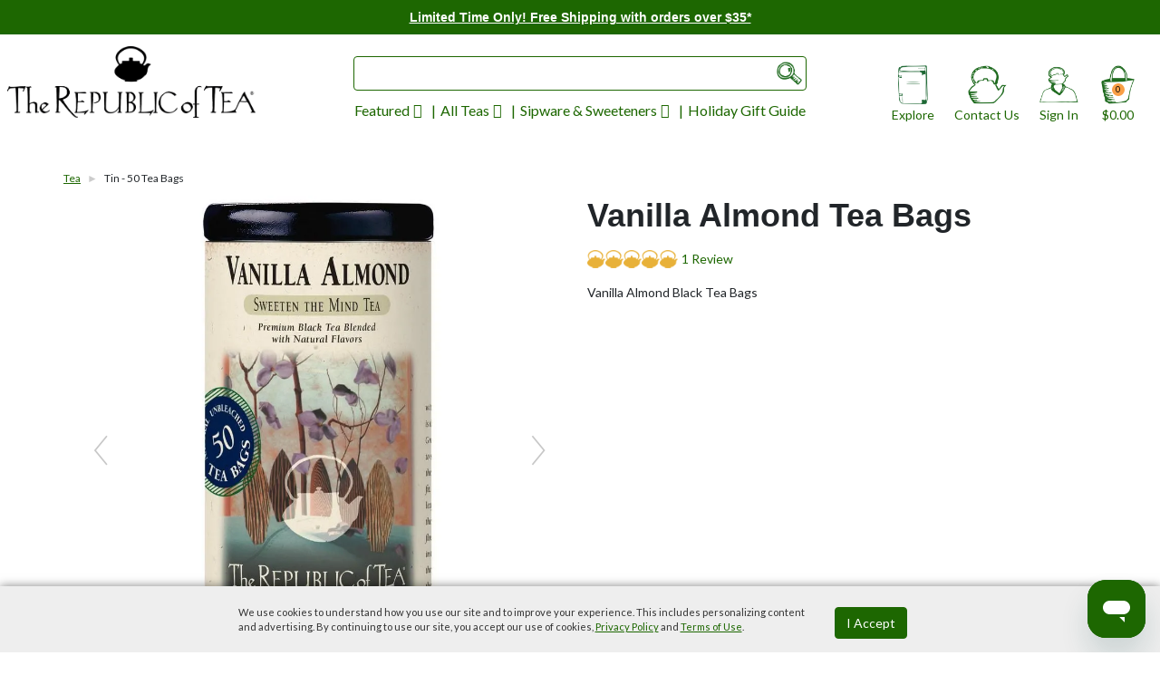

--- FILE ---
content_type: text/html; charset=utf-8
request_url: https://www.republicoftea.com/vanilla-almond/p/l40004/
body_size: 94803
content:
<!DOCTYPE html> <html lang="en-us" id="html_tag" xmlns="http://www.w3.org/1999/xhtml"> <head id="head1"><base href="https://www.republicoftea.com/"><title>Vanilla Almond Tea Bags | The Republic of Tea
</title> <style>@font-face {font-family:'Font Awesome 6 Brands';font-style:normal;font-weight:400;font-display:block;src:url("https://www.republicoftea.com/fonts/fontawesomepro/fa-brands-400.woff2") format("woff2"),url("https://www.republicoftea.com/fonts/fontawesomepro/fa-brands-400.ttf") format("truetype")}@font-face {font-family:'Font Awesome 6 Pro';font-style:normal;font-weight:400;font-display:block;src:url("https://www.republicoftea.com/fonts/fontawesomepro/fa-regular-400.woff2") format("woff2"),url("https://www.republicoftea.com/fonts/fontawesomepro/fa-regular-400.ttf") format("truetype")}@font-face {font-family:'Font Awesome 6 Pro';font-style:normal;font-weight:900;font-display:block;src:url("https://www.republicoftea.com/fonts/fontawesomepro/fa-solid-900.woff2") format("woff2"),url("https://www.republicoftea.com/fonts/fontawesomepro/fa-solid-900.ttf") format("truetype")}
</style> <style>:root{--emptyIcon:url("/images/art/teapot-icon-gray.png");--halfIcon:url("/images/art/teapot-icon-gold-50.jpg");--fullIcon:url("/images/art/teapot-icon-gold.png");--outlineIcon:url("/images/art/teapot-outline.png")}abbr svg,.bv-reviews-product-rating-star svg,[id^="bv-ips-star-rating-"]>svg{display:none}abbr:after{content:"";display:inline-block;height:20px;width:200px;background-size:contain;background-repeat:no-repeat;background-position:0 0,23px 0,46px 0,69px 0,92px 0}button[aria-describedby="bv-reviews-overall-ratings-container"][aria-label^="0.0"] abbr:after,abbr[title="0 out of 5 stars."]:after{background-image:var(--emptyIcon),var(--emptyIcon),var(--emptyIcon),var(--emptyIcon),var(--emptyIcon)}button[aria-describedby="bv-reviews-overall-ratings-container"][aria-label^="0.01"] abbr:after,button[aria-describedby="bv-reviews-overall-ratings-container"][aria-label^="0.02"] abbr:after,button[aria-describedby="bv-reviews-overall-ratings-container"][aria-label^="0.03"] abbr:after,button[aria-describedby="bv-reviews-overall-ratings-container"][aria-label^="0.04"] abbr:after,button[aria-describedby="bv-reviews-overall-ratings-container"][aria-label^="0.05"] abbr:after,button[aria-describedby="bv-reviews-overall-ratings-container"][aria-label^="0.06"] abbr:after,button[aria-describedby="bv-reviews-overall-ratings-container"][aria-label^="0.07"] abbr:after,button[aria-describedby="bv-reviews-overall-ratings-container"][aria-label^="0.08"] abbr:after,button[aria-describedby="bv-reviews-overall-ratings-container"][aria-label^="0.09"] abbr:after,button[aria-describedby="bv-reviews-overall-ratings-container"][aria-label^="0.1"] abbr:after,button[aria-describedby="bv-reviews-overall-ratings-container"][aria-label^="0.2"] abbr:after,button[aria-describedby="bv-reviews-overall-ratings-container"][aria-label^="0.3"] abbr:after,button[aria-describedby="bv-reviews-overall-ratings-container"][aria-label^="0.4"] abbr:after,button[aria-describedby="bv-reviews-overall-ratings-container"][aria-label^="0.5"] abbr:after,button[aria-describedby="bv-reviews-overall-ratings-container"][aria-label^="0.6"] abbr:after,button[aria-describedby="bv-reviews-overall-ratings-container"][aria-label^="0.7"] abbr:after{background-image:var(--halfIcon),var(--emptyIcon),var(--emptyIcon),var(--emptyIcon),var(--emptyIcon)}button[aria-describedby="bv-reviews-overall-ratings-container"][aria-label^="0.75"] abbr:after,button[aria-describedby="bv-reviews-overall-ratings-container"][aria-label^="0.76"] abbr:after,button[aria-describedby="bv-reviews-overall-ratings-container"][aria-label^="0.77"] abbr:after,button[aria-describedby="bv-reviews-overall-ratings-container"][aria-label^="0.78"] abbr:after,button[aria-describedby="bv-reviews-overall-ratings-container"][aria-label^="0.79"] abbr:after,button[aria-describedby="bv-reviews-overall-ratings-container"][aria-label^="0.8"] abbr:after,button[aria-describedby="bv-reviews-overall-ratings-container"][aria-label^="0.9"] abbr:after,button[aria-describedby="bv-reviews-overall-ratings-container"][aria-label^="1.0"] abbr:after,button[aria-describedby="bv-reviews-overall-ratings-container"][aria-label^="1.1"] abbr:after,button[aria-describedby="bv-reviews-overall-ratings-container"][aria-label^="1.2"] abbr:after,abbr[title="1 out of 5 stars."]:after{background-image:var(--fullIcon),var(--emptyIcon),var(--emptyIcon),var(--emptyIcon),var(--emptyIcon)}button[aria-describedby="bv-reviews-overall-ratings-container"][aria-label^="1.25"] abbr:after,button[aria-describedby="bv-reviews-overall-ratings-container"][aria-label^="1.26"] abbr:after,button[aria-describedby="bv-reviews-overall-ratings-container"][aria-label^="1.27"] abbr:after,button[aria-describedby="bv-reviews-overall-ratings-container"][aria-label^="1.28"] abbr:after,button[aria-describedby="bv-reviews-overall-ratings-container"][aria-label^="1.29"] abbr:after,button[aria-describedby="bv-reviews-overall-ratings-container"][aria-label^="1.3"] abbr:after,button[aria-describedby="bv-reviews-overall-ratings-container"][aria-label^="1.5"] abbr:after,button[aria-describedby="bv-reviews-overall-ratings-container"][aria-label^="1.6"] abbr:after,button[aria-describedby="bv-reviews-overall-ratings-container"][aria-label^="1.7"] abbr:after{background-image:var(--fullIcon),var(--halfIcon),var(--emptyIcon),var(--emptyIcon),var(--emptyIcon)}button[aria-describedby="bv-reviews-overall-ratings-container"][aria-label^="1.75"] abbr:after,button[aria-describedby="bv-reviews-overall-ratings-container"][aria-label^="1.76"] abbr:after,button[aria-describedby="bv-reviews-overall-ratings-container"][aria-label^="1.77"] abbr:after,button[aria-describedby="bv-reviews-overall-ratings-container"][aria-label^="1.78"] abbr:after,button[aria-describedby="bv-reviews-overall-ratings-container"][aria-label^="1.79"] abbr:after,button[aria-describedby="bv-reviews-overall-ratings-container"][aria-label^="1.8"] abbr:after,button[aria-describedby="bv-reviews-overall-ratings-container"][aria-label^="1.9"] abbr:after,button[aria-describedby="bv-reviews-overall-ratings-container"][aria-label^="2.0"] abbr:after,button[aria-describedby="bv-reviews-overall-ratings-container"][aria-label^="2.1"] abbr:after,button[aria-describedby="bv-reviews-overall-ratings-container"][aria-label^="2.2"] abbr:after,abbr[title="2 out of 5 stars."]:after{background-image:var(--fullIcon),var(--fullIcon),var(--emptyIcon),var(--emptyIcon),var(--emptyIcon)}button[aria-describedby="bv-reviews-overall-ratings-container"][aria-label^="2.25"] abbr:after,button[aria-describedby="bv-reviews-overall-ratings-container"][aria-label^="2.26"] abbr:after,button[aria-describedby="bv-reviews-overall-ratings-container"][aria-label^="2.27"] abbr:after,button[aria-describedby="bv-reviews-overall-ratings-container"][aria-label^="2.28"] abbr:after,button[aria-describedby="bv-reviews-overall-ratings-container"][aria-label^="2.29"] abbr:after,button[aria-describedby="bv-reviews-overall-ratings-container"][aria-label^="2.3"] abbr:after,button[aria-describedby="bv-reviews-overall-ratings-container"][aria-label^="2.4"] abbr:after,button[aria-describedby="bv-reviews-overall-ratings-container"][aria-label^="2.5"] abbr:after,button[aria-describedby="bv-reviews-overall-ratings-container"][aria-label^="2.6"] abbr:after,button[aria-describedby="bv-reviews-overall-ratings-container"][aria-label^="2.7"] abbr:after{background-image:var(--fullIcon),var(--fullIcon),var(--halfIcon),var(--emptyIcon),var(--emptyIcon)}button[aria-describedby="bv-reviews-overall-ratings-container"][aria-label^="2.75"] abbr:after,button[aria-describedby="bv-reviews-overall-ratings-container"][aria-label^="2.76"] abbr:after,button[aria-describedby="bv-reviews-overall-ratings-container"][aria-label^="2.77"] abbr:after,button[aria-describedby="bv-reviews-overall-ratings-container"][aria-label^="2.78"] abbr:after,button[aria-describedby="bv-reviews-overall-ratings-container"][aria-label^="2.79"] abbr:after,button[aria-describedby="bv-reviews-overall-ratings-container"][aria-label^="2.8"] abbr:after,button[aria-describedby="bv-reviews-overall-ratings-container"][aria-label^="2.9"] abbr:after,button[aria-describedby="bv-reviews-overall-ratings-container"][aria-label^="3.0"] abbr:after,button[aria-describedby="bv-reviews-overall-ratings-container"][aria-label^="3.1"] abbr:after,button[aria-describedby="bv-reviews-overall-ratings-container"][aria-label^="3.2"] abbr:after,abbr[title="3 out of 5 stars."]:after{background-image:var(--fullIcon),var(--fullIcon),var(--fullIcon),var(--emptyIcon),var(--emptyIcon)}button[aria-describedby="bv-reviews-overall-ratings-container"][aria-label^="3.25"] abbr:after,button[aria-describedby="bv-reviews-overall-ratings-container"][aria-label^="3.26"] abbr:after,button[aria-describedby="bv-reviews-overall-ratings-container"][aria-label^="3.27"] abbr:after,button[aria-describedby="bv-reviews-overall-ratings-container"][aria-label^="3.28"] abbr:after,button[aria-describedby="bv-reviews-overall-ratings-container"][aria-label^="3.29"] abbr:after,button[aria-describedby="bv-reviews-overall-ratings-container"][aria-label^="3.3"] abbr:after,button[aria-describedby="bv-reviews-overall-ratings-container"][aria-label^="3.4"] abbr:after,button[aria-describedby="bv-reviews-overall-ratings-container"][aria-label^="3.5"] abbr:after,button[aria-describedby="bv-reviews-overall-ratings-container"][aria-label^="3.6"] abbr:after,button[aria-describedby="bv-reviews-overall-ratings-container"][aria-label^="3.7"] abbr:after{background-image:var(--fullIcon),var(--fullIcon),var(--fullIcon),var(--halfIcon),var(--emptyIcon)}button[aria-describedby="bv-reviews-overall-ratings-container"][aria-label^="3.75"] abbr:after,button[aria-describedby="bv-reviews-overall-ratings-container"][aria-label^="3.76"] abbr:after,button[aria-describedby="bv-reviews-overall-ratings-container"][aria-label^="3.77"] abbr:after,button[aria-describedby="bv-reviews-overall-ratings-container"][aria-label^="3.78"] abbr:after,button[aria-describedby="bv-reviews-overall-ratings-container"][aria-label^="3.79"] abbr:after,button[aria-describedby="bv-reviews-overall-ratings-container"][aria-label^="3.8"] abbr:after,button[aria-describedby="bv-reviews-overall-ratings-container"][aria-label^="3.9"] abbr:after,button[aria-describedby="bv-reviews-overall-ratings-container"][aria-label^="4.0"] abbr:after,button[aria-describedby="bv-reviews-overall-ratings-container"][aria-label^="4.1"] abbr:after,button[aria-describedby="bv-reviews-overall-ratings-container"][aria-label^="4.2"] abbr:after,abbr[title="4 out of 5 stars."]:after{background-image:var(--fullIcon),var(--fullIcon),var(--fullIcon),var(--fullIcon),var(--emptyIcon)}button[aria-describedby="bv-reviews-overall-ratings-container"][aria-label^="4.25"] abbr:after,button[aria-describedby="bv-reviews-overall-ratings-container"][aria-label^="4.26"] abbr:after,button[aria-describedby="bv-reviews-overall-ratings-container"][aria-label^="4.27"] abbr:after,button[aria-describedby="bv-reviews-overall-ratings-container"][aria-label^="4.28"] abbr:after,button[aria-describedby="bv-reviews-overall-ratings-container"][aria-label^="4.29"] abbr:after,button[aria-describedby="bv-reviews-overall-ratings-container"][aria-label^="4.3"] abbr:after,button[aria-describedby="bv-reviews-overall-ratings-container"][aria-label^="4.4"] abbr:after,button[aria-describedby="bv-reviews-overall-ratings-container"][aria-label^="4.5"] abbr:after,button[aria-describedby="bv-reviews-overall-ratings-container"][aria-label^="4.6"] abbr:after,button[aria-describedby="bv-reviews-overall-ratings-container"][aria-label^="4.7"] abbr:after{background-image:var(--fullIcon),var(--fullIcon),var(--fullIcon),var(--fullIcon),var(--halfIcon)}button[aria-describedby="bv-reviews-overall-ratings-container"][aria-label^="4.75"] abbr:after,button[aria-describedby="bv-reviews-overall-ratings-container"][aria-label^="4.76"] abbr:after,button[aria-describedby="bv-reviews-overall-ratings-container"][aria-label^="4.77"] abbr:after,button[aria-describedby="bv-reviews-overall-ratings-container"][aria-label^="4.78"] abbr:after,button[aria-describedby="bv-reviews-overall-ratings-container"][aria-label^="4.79"] abbr:after,button[aria-describedby="bv-reviews-overall-ratings-container"][aria-label^="4.8"] abbr:after,button[aria-describedby="bv-reviews-overall-ratings-container"][aria-label^="4.9"] abbr:after,button[aria-describedby="bv-reviews-overall-ratings-container"][aria-label^="5.0"] abbr:after,abbr[title="5 out of 5 stars."]:after{background-image:var(--fullIcon),var(--fullIcon),var(--fullIcon),var(--fullIcon),var(--fullIcon)}.bv-reviews-product-rating-star div:before,[id^="bv-ips-star-rating-"]:before{content:"";background-image:var(--outlineIcon);width:20px;height:20px;background-size:20px 20px}.hArYeo{display:none}div[aria-label="Content helpfulness"] button>span{display:flex;align-items:center}div[aria-label="Content helpfulness"] button span span:first-child{top:-2px!important}div[aria-label="Content helpfulness"] button span svg:first-child{top:1px!important}#productQuestionsWrapper>div{padding:0}#productQuestionsWrapper [role="search"]{background:transparent!important}[id^="bv-question-container-"]>div:nth-child(2){display:none}[id^="bv-question-container-"]>div>h3{white-space:unset;width:100%}[id^="bv-question-container-"]>div>button{display:inline-block}[id^="bv-question-container-"]>div>small{display:inline-block}
</style><style>.fa-beat,.fa-bounce{animation-delay:var(--fa-animation-delay,0s);animation-direction:var(--fa-animation-direction,normal);animation-duration:var(--fa-animation-duration,1s);animation-iteration-count:var(--fa-animation-iteration-count,infinite)}.fa-fw,.fa-li{text-align:center}.fa{font-family:var(--fa-style-family,"Font Awesome 6 Pro");font-weight:var(--fa-style,900)}.fa,.fa-brands,.fa-classic,.fa-duotone,.fa-light,.fa-regular,.fa-sharp,.fa-sharp-duotone,.fa-sharp-solid,.fa-solid,.fa-thin,.fab,.fad,.fal,.far,.fas,.fasds,.fasl,.fasr,.fass,.fast,.fat{-moz-osx-font-smoothing:grayscale;-webkit-font-smoothing:antialiased;display:var(--fa-display,inline-block);font-style:normal;font-variant:normal;line-height:1;text-rendering:auto}.fa-classic,.fa-light,.fa-regular,.fa-solid,.fa-thin,.fal,.far,.fas,.fat{font-family:'Font Awesome 6 Pro'}.fa-brands,.fab{font-family:'Font Awesome 6 Brands'}.fa-classic.fa-duotone,.fa-duotone,.fad{font-family:'Font Awesome 6 Duotone'}.fa-sharp-duotone,.fasds{font-family:'Font Awesome 6 Sharp Duotone';font-weight:900}.fa-sharp,.fasl,.fasr,.fass,.fast{font-family:'Font Awesome 6 Sharp'}.fa-sharp,.fa-solid,.fas,.fass{font-weight:900}.fa-1x{font-size:1em}.fa-2x,.fa-stack-2x{font-size:2em}.fa-3x{font-size:3em}.fa-4x{font-size:4em}.fa-5x{font-size:5em}.fa-6x{font-size:6em}.fa-7x{font-size:7em}.fa-8x{font-size:8em}.fa-9x{font-size:9em}.fa-10x{font-size:10em}.fa-2xs{font-size:.625em;line-height:.1em;vertical-align:.225em}.fa-xs{font-size:.75em;line-height:.08333em;vertical-align:.125em}.fa-sm{font-size:.875em;line-height:.07143em;vertical-align:.05357em}.fa-lg{font-size:1.25em;line-height:.05em;vertical-align:-.075em}.fa-xl{font-size:1.5em;line-height:.04167em;vertical-align:-.125em}.fa-2xl{font-size:2em;line-height:.03125em;vertical-align:-.1875em}.fa-fw{width:1.25em}.fa-ul{list-style-type:none;margin-left:var(--fa-li-margin,2.5em);padding-left:0}.fa-ul>li{position:relative}.fa-li{left:calc(-1*var(--fa-li-width,2em));position:absolute;width:var(--fa-li-width,2em);line-height:inherit}.fa-border{border-color:var(--fa-border-color,#eee);border-radius:var(--fa-border-radius,.1em);border-style:var(--fa-border-style,solid);border-width:var(--fa-border-width,.08em);padding:var(--fa-border-padding,.2em .25em .15em)}.fa-pull-left{float:left;margin-right:var(--fa-pull-margin,.3em)}.fa-pull-right{float:right;margin-left:var(--fa-pull-margin,.3em)}.fa-beat{animation-name:fa-beat;animation-timing-function:var(--fa-animation-timing,ease-in-out)}.fa-bounce{animation-name:fa-bounce;animation-timing-function:var(--fa-animation-timing,cubic-bezier(.28,.84,.42,1))}.fa-beat-fade,.fa-fade{animation-timing-function:var(--fa-animation-timing,cubic-bezier(.4,0,.6,1));animation-delay:var(--fa-animation-delay,0s);animation-direction:var(--fa-animation-direction,normal);animation-iteration-count:var(--fa-animation-iteration-count,infinite);animation-duration:var(--fa-animation-duration,1s)}.fa-fade{animation-name:fa-fade}.fa-beat-fade{animation-name:fa-beat-fade}.fa-flip{animation-name:fa-flip;animation-delay:var(--fa-animation-delay,0s);animation-direction:var(--fa-animation-direction,normal);animation-duration:var(--fa-animation-duration,1s);animation-iteration-count:var(--fa-animation-iteration-count,infinite);animation-timing-function:var(--fa-animation-timing,ease-in-out)}.fa-shake,.fa-spin{animation-delay:var(--fa-animation-delay,0s);animation-timing-function:var(--fa-animation-timing,linear)}.fa-shake{animation-name:fa-shake;animation-direction:var(--fa-animation-direction,normal);animation-duration:var(--fa-animation-duration,1s);animation-iteration-count:var(--fa-animation-iteration-count,infinite)}.fa-pulse,.fa-spin,.fa-spin-pulse{animation-name:fa-spin;animation-direction:var(--fa-animation-direction,normal);animation-iteration-count:var(--fa-animation-iteration-count,infinite)}.fa-spin{animation-duration:var(--fa-animation-duration,2s)}.fa-spin-reverse{--fa-animation-direction:reverse}.fa-pulse,.fa-spin-pulse{animation-duration:var(--fa-animation-duration,1s);animation-timing-function:var(--fa-animation-timing,steps(8))}@media(prefers-reduced-motion:reduce){.fa-beat,.fa-beat-fade,.fa-bounce,.fa-fade,.fa-flip,.fa-pulse,.fa-shake,.fa-spin,.fa-spin-pulse{animation-delay:-1ms;animation-duration:1ms;animation-iteration-count:1;transition-delay:0s;transition-duration:0s}}@keyframes fa-beat{0%,90%{transform:scale(1)}45%{transform:scale(var(--fa-beat-scale,1.25))}}@keyframes fa-bounce{0%,100%,64%{transform:scale(1,1) translateY(0)}10%{transform:scale(var(--fa-bounce-start-scale-x,1.1),var(--fa-bounce-start-scale-y,.9)) translateY(0)}30%{transform:scale(var(--fa-bounce-jump-scale-x,.9),var(--fa-bounce-jump-scale-y,1.1)) translateY(var(--fa-bounce-height,-.5em))}50%{transform:scale(var(--fa-bounce-land-scale-x,1.05),var(--fa-bounce-land-scale-y,.95)) translateY(0)}57%{transform:scale(1,1) translateY(var(--fa-bounce-rebound,-.125em))}}@keyframes fa-fade{50%{opacity:var(--fa-fade-opacity,.4)}}@keyframes fa-beat-fade{0%,100%{opacity:var(--fa-beat-fade-opacity,.4);transform:scale(1)}50%{opacity:1;transform:scale(var(--fa-beat-fade-scale,1.125))}}@keyframes fa-flip{50%{transform:rotate3d(var(--fa-flip-x,0),var(--fa-flip-y,1),var(--fa-flip-z,0),var(--fa-flip-angle,-180deg))}}@keyframes fa-shake{0%{transform:rotate(-15deg)}4%{transform:rotate(15deg)}24%,8%{transform:rotate(-18deg)}12%,28%{transform:rotate(18deg)}16%{transform:rotate(-22deg)}20%{transform:rotate(22deg)}32%{transform:rotate(-12deg)}36%{transform:rotate(12deg)}100%,40%{transform:rotate(0)}}@keyframes fa-spin{0%{transform:rotate(0)}100%{transform:rotate(360deg)}}.fa-rotate-90{transform:rotate(90deg)}.fa-rotate-180{transform:rotate(180deg)}.fa-rotate-270{transform:rotate(270deg)}.fa-flip-horizontal{transform:scale(-1,1)}.fa-flip-vertical{transform:scale(1,-1)}.fa-flip-both,.fa-flip-horizontal.fa-flip-vertical{transform:scale(-1,-1)}.fa-rotate-by{transform:rotate(var(--fa-rotate-angle,0))}.fa-stack{display:inline-block;height:2em;line-height:2em;position:relative;vertical-align:middle;width:2.5em}.fa-stack-1x,.fa-stack-2x{left:0;position:absolute;text-align:center;width:100%;z-index:var(--fa-stack-z-index,auto)}.fa-stack-1x{line-height:inherit}.fa-inverse{color:var(--fa-inverse,#fff)}.fa-0::before{content:"0"}.fa-00::before{content:""}.fa-1::before{content:"1"}.fa-100::before,.fa-hundred-points::before{content:""}.fa-2::before{content:"2"}.fa-3::before{content:"3"}.fa-360-degrees::before{content:""}.fa-4::before{content:"4"}.fa-5::before{content:"5"}.fa-6::before{content:"6"}.fa-7::before{content:"7"}.fa-8::before{content:"8"}.fa-9::before{content:"9"}.fa-a::before{content:"A"}.fa-abacus::before{content:""}.fa-accent-grave::before{content:"`"}.fa-acorn::before{content:""}.fa-ad::before,.fa-rectangle-ad::before{content:""}.fa-add::before,.fa-plus::before{content:"+"}.fa-address-book::before,.fa-contact-book::before{content:""}.fa-address-card::before,.fa-contact-card::before,.fa-vcard::before{content:""}.fa-adjust::before,.fa-circle-half-stroke::before{content:""}.fa-air-conditioner::before{content:""}.fa-air-freshener::before,.fa-spray-can-sparkles::before{content:""}.fa-airplay::before{content:""}.fa-alarm-clock::before{content:""}.fa-alarm-exclamation::before{content:""}.fa-alarm-plus::before{content:""}.fa-alarm-snooze::before{content:""}.fa-album::before{content:""}.fa-album-circle-plus::before{content:""}.fa-album-circle-user::before{content:""}.fa-album-collection::before{content:""}.fa-album-collection-circle-plus::before{content:""}.fa-album-collection-circle-user::before{content:""}.fa-alicorn::before{content:""}.fa-alien::before{content:""}.fa-alien-8bit::before,.fa-alien-monster::before{content:""}.fa-align-center::before{content:""}.fa-align-justify::before{content:""}.fa-align-left::before{content:""}.fa-align-right::before{content:""}.fa-align-slash::before{content:""}.fa-allergies::before,.fa-hand-dots::before{content:""}.fa-alt::before{content:""}.fa-ambulance::before,.fa-truck-medical::before{content:""}.fa-american-sign-language-interpreting::before,.fa-asl-interpreting::before,.fa-hands-american-sign-language-interpreting::before,.fa-hands-asl-interpreting::before{content:""}.fa-amp-guitar::before{content:""}.fa-ampersand::before{content:"&"}.fa-analytics::before,.fa-chart-mixed::before{content:""}.fa-anchor::before{content:""}.fa-anchor-circle-check::before{content:""}.fa-anchor-circle-exclamation::before{content:""}.fa-anchor-circle-xmark::before{content:""}.fa-anchor-lock::before{content:""}.fa-angel::before{content:""}.fa-angle::before{content:""}.fa-angle-90::before{content:""}.fa-angle-double-down::before,.fa-angles-down::before{content:""}.fa-angle-double-left::before,.fa-angles-left::before{content:""}.fa-angle-double-right::before,.fa-angles-right::before{content:""}.fa-angle-double-up::before,.fa-angles-up::before{content:""}.fa-angle-down::before{content:""}.fa-angle-left::before{content:""}.fa-angle-right::before{content:""}.fa-angle-up::before{content:""}.fa-angles-up-down::before{content:""}.fa-angry::before,.fa-face-angry::before{content:""}.fa-ankh::before{content:""}.fa-ant::before{content:""}.fa-apartment::before{content:""}.fa-aperture::before{content:""}.fa-apostrophe::before{content:"'"}.fa-apple-alt::before,.fa-apple-whole::before{content:""}.fa-apple-core::before{content:""}.fa-apple-crate::before,.fa-crate-apple::before{content:""}.fa-archive::before,.fa-box-archive::before{content:""}.fa-archway::before{content:""}.fa-area-chart::before,.fa-chart-area::before{content:""}.fa-arrow-alt-circle-down::before,.fa-circle-down::before{content:""}.fa-arrow-alt-circle-left::before,.fa-circle-left::before{content:""}.fa-arrow-alt-circle-right::before,.fa-circle-right::before{content:""}.fa-arrow-alt-circle-up::before,.fa-circle-up::before{content:""}.fa-arrow-alt-down::before,.fa-down::before{content:""}.fa-arrow-alt-from-bottom::before,.fa-up-from-line::before{content:""}.fa-arrow-alt-from-left::before,.fa-right-from-line::before{content:""}.fa-arrow-alt-from-right::before,.fa-left-from-line::before{content:""}.fa-arrow-alt-from-top::before,.fa-down-from-line::before{content:""}.fa-arrow-alt-left::before,.fa-left::before{content:""}.fa-arrow-alt-right::before,.fa-right::before{content:""}.fa-arrow-alt-square-down::before,.fa-square-down::before{content:""}.fa-arrow-alt-square-left::before,.fa-square-left::before{content:""}.fa-arrow-alt-square-right::before,.fa-square-right::before{content:""}.fa-arrow-alt-square-up::before,.fa-square-up::before{content:""}.fa-arrow-alt-to-bottom::before,.fa-down-to-line::before{content:""}.fa-arrow-alt-to-left::before,.fa-left-to-line::before{content:""}.fa-arrow-alt-to-right::before,.fa-right-to-line::before{content:""}.fa-arrow-alt-to-top::before,.fa-up-to-line::before{content:""}.fa-arrow-alt-up::before,.fa-up::before{content:""}.fa-arrow-circle-down::before,.fa-circle-arrow-down::before{content:""}.fa-arrow-circle-left::before,.fa-circle-arrow-left::before{content:""}.fa-arrow-circle-right::before,.fa-circle-arrow-right::before{content:""}.fa-arrow-circle-up::before,.fa-circle-arrow-up::before{content:""}.fa-arrow-down::before{content:""}.fa-arrow-down-1-9::before,.fa-sort-numeric-asc::before,.fa-sort-numeric-down::before{content:""}.fa-arrow-down-9-1::before,.fa-sort-numeric-desc::before,.fa-sort-numeric-down-alt::before{content:""}.fa-arrow-down-a-z::before,.fa-sort-alpha-asc::before,.fa-sort-alpha-down::before{content:""}.fa-arrow-down-arrow-up::before,.fa-sort-alt::before{content:""}.fa-arrow-down-big-small::before,.fa-sort-size-down::before{content:""}.fa-arrow-down-from-arc::before{content:""}.fa-arrow-down-from-bracket::before{content:""}.fa-arrow-down-from-dotted-line::before{content:""}.fa-arrow-down-from-line::before,.fa-arrow-from-top::before{content:""}.fa-arrow-down-left::before{content:""}.fa-arrow-down-left-and-arrow-up-right-to-center::before{content:""}.fa-arrow-down-long::before,.fa-long-arrow-down::before{content:""}.fa-arrow-down-right::before{content:""}.fa-arrow-down-short-wide::before,.fa-sort-amount-desc::before,.fa-sort-amount-down-alt::before{content:""}.fa-arrow-down-small-big::before,.fa-sort-size-down-alt::before{content:""}.fa-arrow-down-square-triangle::before,.fa-sort-shapes-down-alt::before{content:""}.fa-arrow-down-to-arc::before{content:""}.fa-arrow-down-to-bracket::before{content:""}.fa-arrow-down-to-dotted-line::before{content:""}.fa-arrow-down-to-line::before,.fa-arrow-to-bottom::before{content:""}.fa-arrow-down-to-square::before{content:""}.fa-arrow-down-triangle-square::before,.fa-sort-shapes-down::before{content:""}.fa-arrow-down-up-across-line::before{content:""}.fa-arrow-down-up-lock::before{content:""}.fa-arrow-down-wide-short::before,.fa-sort-amount-asc::before,.fa-sort-amount-down::before{content:""}.fa-arrow-down-z-a::before,.fa-sort-alpha-desc::before,.fa-sort-alpha-down-alt::before{content:""}.fa-arrow-from-bottom::before,.fa-arrow-up-from-line::before{content:""}.fa-arrow-from-left::before,.fa-arrow-right-from-line::before{content:""}.fa-arrow-from-right::before,.fa-arrow-left-from-line::before{content:""}.fa-arrow-left::before{content:""}.fa-arrow-left-from-arc::before{content:""}.fa-arrow-left-from-bracket::before{content:""}.fa-arrow-left-long::before,.fa-long-arrow-left::before{content:""}.fa-arrow-left-long-to-line::before{content:""}.fa-arrow-left-rotate::before,.fa-arrow-rotate-back::before,.fa-arrow-rotate-backward::before,.fa-arrow-rotate-left::before,.fa-undo::before{content:""}.fa-arrow-left-to-arc::before{content:""}.fa-arrow-left-to-bracket::before{content:""}.fa-arrow-left-to-line::before,.fa-arrow-to-left::before{content:""}.fa-arrow-pointer::before,.fa-mouse-pointer::before{content:""}.fa-arrow-progress::before{content:""}.fa-arrow-right::before{content:""}.fa-arrow-right-arrow-left::before,.fa-exchange::before{content:""}.fa-arrow-right-from-arc::before{content:""}.fa-arrow-right-from-bracket::before,.fa-sign-out::before{content:""}.fa-arrow-right-from-file::before,.fa-file-export::before{content:""}.fa-arrow-right-long::before,.fa-long-arrow-right::before{content:""}.fa-arrow-right-long-to-line::before{content:""}.fa-arrow-right-rotate::before,.fa-arrow-rotate-forward::before,.fa-arrow-rotate-right::before,.fa-redo::before{content:""}.fa-arrow-right-to-arc::before{content:""}.fa-arrow-right-to-bracket::before,.fa-sign-in::before{content:""}.fa-arrow-right-to-city::before{content:""}.fa-arrow-right-to-file::before,.fa-file-import::before{content:""}.fa-arrow-right-to-line::before,.fa-arrow-to-right::before{content:""}.fa-arrow-square-down::before,.fa-square-arrow-down::before{content:""}.fa-arrow-square-left::before,.fa-square-arrow-left::before{content:""}.fa-arrow-square-right::before,.fa-square-arrow-right::before{content:""}.fa-arrow-square-up::before,.fa-square-arrow-up::before{content:""}.fa-arrow-to-top::before,.fa-arrow-up-to-line::before{content:""}.fa-arrow-trend-down::before{content:""}.fa-arrow-trend-up::before{content:""}.fa-arrow-turn-down::before,.fa-level-down::before{content:""}.fa-arrow-turn-down-left::before{content:""}.fa-arrow-turn-down-right::before{content:""}.fa-arrow-turn-left::before{content:""}.fa-arrow-turn-left-down::before{content:""}.fa-arrow-turn-left-up::before{content:""}.fa-arrow-turn-right::before{content:""}.fa-arrow-turn-up::before,.fa-level-up::before{content:""}.fa-arrow-up::before{content:""}.fa-arrow-up-1-9::before,.fa-sort-numeric-up::before{content:""}.fa-arrow-up-9-1::before,.fa-sort-numeric-up-alt::before{content:""}.fa-arrow-up-a-z::before,.fa-sort-alpha-up::before{content:""}.fa-arrow-up-arrow-down::before,.fa-sort-up-down::before{content:""}.fa-arrow-up-big-small::before,.fa-sort-size-up::before{content:""}.fa-arrow-up-from-arc::before{content:""}.fa-arrow-up-from-bracket::before{content:""}.fa-arrow-up-from-dotted-line::before{content:""}.fa-arrow-up-from-ground-water::before{content:""}.fa-arrow-up-from-square::before{content:""}.fa-arrow-up-from-water-pump::before{content:""}.fa-arrow-up-left::before{content:""}.fa-arrow-up-left-from-circle::before{content:""}.fa-arrow-up-long::before,.fa-long-arrow-up::before{content:""}.fa-arrow-up-right::before{content:""}.fa-arrow-up-right-and-arrow-down-left-from-center::before{content:""}.fa-arrow-up-right-dots::before{content:""}.fa-arrow-up-right-from-square::before,.fa-external-link::before{content:""}.fa-arrow-up-short-wide::before,.fa-sort-amount-up-alt::before{content:""}.fa-arrow-up-small-big::before,.fa-sort-size-up-alt::before{content:""}.fa-arrow-up-square-triangle::before,.fa-sort-shapes-up-alt::before{content:""}.fa-arrow-up-to-arc::before{content:""}.fa-arrow-up-to-bracket::before{content:""}.fa-arrow-up-to-dotted-line::before{content:""}.fa-arrow-up-triangle-square::before,.fa-sort-shapes-up::before{content:""}.fa-arrow-up-wide-short::before,.fa-sort-amount-up::before{content:""}.fa-arrow-up-z-a::before,.fa-sort-alpha-up-alt::before{content:""}.fa-arrows-up-down-left-right::before,.fa-arrows::before{content:""}.fa-arrows-alt::before,.fa-up-down-left-right::before{content:""}.fa-arrows-alt-h::before,.fa-left-right::before{content:""}.fa-arrows-alt-v::before,.fa-up-down::before{content:""}.fa-arrows-cross::before{content:""}.fa-arrows-down-to-line::before{content:""}.fa-arrows-down-to-people::before{content:""}.fa-arrows-from-dotted-line::before{content:""}.fa-arrows-from-line::before{content:""}.fa-arrows-h::before,.fa-arrows-left-right::before{content:""}.fa-arrows-left-right-to-line::before{content:""}.fa-arrows-maximize::before,.fa-expand-arrows::before{content:""}.fa-arrows-minimize::before,.fa-compress-arrows::before{content:""}.fa-arrows-repeat::before,.fa-repeat-alt::before{content:""}.fa-arrows-repeat-1::before,.fa-repeat-1-alt::before{content:""}.fa-arrows-retweet::before,.fa-retweet-alt::before{content:""}.fa-arrows-rotate::before,.fa-refresh::before,.fa-sync::before{content:""}.fa-arrows-rotate-reverse::before{content:""}.fa-arrows-spin::before{content:""}.fa-arrows-split-up-and-left::before{content:""}.fa-arrows-to-circle::before{content:""}.fa-arrows-to-dot::before{content:""}.fa-arrows-to-dotted-line::before{content:""}.fa-arrows-to-eye::before{content:""}.fa-arrows-to-line::before{content:""}.fa-arrows-turn-right::before{content:""}.fa-arrows-turn-to-dots::before{content:""}.fa-arrows-up-down::before,.fa-arrows-v::before{content:""}.fa-arrows-up-to-line::before{content:""}.fa-assistive-listening-systems::before,.fa-ear-listen::before{content:""}.fa-asterisk::before{content:"*"}.fa-at::before{content:"@"}.fa-atlas::before,.fa-book-atlas::before{content:""}.fa-atom::before{content:""}.fa-atom-alt::before,.fa-atom-simple::before{content:""}.fa-audio-description::before{content:""}.fa-audio-description-slash::before{content:""}.fa-austral-sign::before{content:""}.fa-automobile::before,.fa-car::before{content:""}.fa-avocado::before{content:""}.fa-award::before{content:""}.fa-award-simple::before{content:""}.fa-axe::before{content:""}.fa-axe-battle::before{content:""}.fa-b::before{content:"B"}.fa-baby::before{content:""}.fa-baby-carriage::before,.fa-carriage-baby::before{content:""}.fa-backpack::before{content:""}.fa-backspace::before,.fa-delete-left::before{content:""}.fa-backward::before{content:""}.fa-backward-fast::before,.fa-fast-backward::before{content:""}.fa-backward-step::before,.fa-step-backward::before{content:""}.fa-bacon::before{content:""}.fa-bacteria::before{content:""}.fa-bacterium::before{content:""}.fa-badge::before{content:""}.fa-badge-check::before{content:""}.fa-badge-dollar::before{content:""}.fa-badge-percent::before{content:""}.fa-badge-sheriff::before{content:""}.fa-badger-honey::before{content:""}.fa-badminton::before{content:""}.fa-bag-seedling::before{content:""}.fa-bag-shopping::before,.fa-shopping-bag::before{content:""}.fa-bag-shopping-minus::before{content:""}.fa-bag-shopping-plus::before{content:""}.fa-bagel::before{content:""}.fa-bags-shopping::before{content:""}.fa-baguette::before{content:""}.fa-bahai::before,.fa-haykal::before{content:""}.fa-baht-sign::before{content:""}.fa-balance-scale::before,.fa-scale-balanced::before{content:""}.fa-balance-scale-left::before,.fa-scale-unbalanced::before{content:""}.fa-balance-scale-right::before,.fa-scale-unbalanced-flip::before{content:""}.fa-ball-pile::before{content:""}.fa-balloon::before{content:""}.fa-balloons::before{content:""}.fa-ballot::before{content:""}.fa-ballot-check::before{content:""}.fa-ban::before,.fa-cancel::before{content:""}.fa-ban-bug::before,.fa-debug::before{content:""}.fa-ban-parking::before,.fa-parking-circle-slash::before{content:""}.fa-ban-smoking::before,.fa-smoking-ban::before{content:""}.fa-banana::before{content:""}.fa-band-aid::before,.fa-bandage::before{content:""}.fa-bangladeshi-taka-sign::before{content:""}.fa-banjo::before{content:""}.fa-bank::before,.fa-building-columns::before,.fa-institution::before,.fa-museum::before,.fa-university::before{content:""}.fa-bar-chart::before,.fa-chart-bar::before{content:""}.fa-barcode::before{content:""}.fa-barcode-alt::before,.fa-rectangle-barcode::before{content:""}.fa-barcode-read::before{content:""}.fa-barcode-scan::before{content:""}.fa-barn-silo::before,.fa-farm::before{content:""}.fa-bars::before,.fa-navicon::before{content:""}.fa-bars-filter::before{content:""}.fa-bars-progress::before,.fa-tasks-alt::before{content:""}.fa-bars-sort::before{content:""}.fa-bars-staggered::before,.fa-reorder::before,.fa-stream::before{content:""}.fa-baseball-ball::before,.fa-baseball::before{content:""}.fa-baseball-bat-ball::before{content:""}.fa-basket-shopping::before,.fa-shopping-basket::before{content:""}.fa-basket-shopping-minus::before{content:""}.fa-basket-shopping-plus::before{content:""}.fa-basket-shopping-simple::before,.fa-shopping-basket-alt::before{content:""}.fa-basketball-ball::before,.fa-basketball::before{content:""}.fa-basketball-hoop::before{content:""}.fa-bat::before{content:""}.fa-bath::before,.fa-bathtub::before{content:""}.fa-battery-5::before,.fa-battery-full::before,.fa-battery::before{content:""}.fa-battery-0::before,.fa-battery-empty::before{content:""}.fa-battery-1::before,.fa-battery-low::before{content:""}.fa-battery-2::before,.fa-battery-quarter::before{content:""}.fa-battery-3::before,.fa-battery-half::before{content:""}.fa-battery-4::before,.fa-battery-three-quarters::before{content:""}.fa-battery-bolt::before{content:""}.fa-battery-car::before,.fa-car-battery::before{content:""}.fa-battery-exclamation::before{content:""}.fa-battery-slash::before{content:""}.fa-bed::before{content:""}.fa-bed-alt::before,.fa-bed-front::before{content:""}.fa-bed-bunk::before{content:""}.fa-bed-empty::before{content:""}.fa-bed-pulse::before,.fa-procedures::before{content:""}.fa-bee::before{content:""}.fa-beer-mug-empty::before,.fa-beer::before{content:""}.fa-beer-foam::before,.fa-beer-mug::before{content:""}.fa-bell::before{content:""}.fa-bell-concierge::before,.fa-concierge-bell::before{content:""}.fa-bell-exclamation::before{content:""}.fa-bell-on::before{content:""}.fa-bell-plus::before{content:""}.fa-bell-ring::before{content:""}.fa-bell-school::before{content:""}.fa-bell-school-slash::before{content:""}.fa-bell-slash::before{content:""}.fa-bells::before{content:""}.fa-bench-tree::before{content:""}.fa-betamax::before,.fa-cassette-betamax::before{content:""}.fa-bezier-curve::before{content:""}.fa-bible::before,.fa-book-bible::before{content:""}.fa-bicycle::before{content:""}.fa-biking::before,.fa-person-biking::before{content:""}.fa-biking-mountain::before,.fa-person-biking-mountain::before{content:""}.fa-billboard::before{content:""}.fa-bin-bottles::before{content:""}.fa-bin-bottles-recycle::before{content:""}.fa-bin-recycle::before{content:""}.fa-binary::before{content:""}.fa-binary-circle-check::before{content:""}.fa-binary-lock::before{content:""}.fa-binary-slash::before{content:""}.fa-binoculars::before{content:""}.fa-biohazard::before{content:""}.fa-bird::before{content:""}.fa-birthday-cake::before,.fa-cake-candles::before,.fa-cake::before{content:""}.fa-bitcoin-sign::before{content:""}.fa-blackboard::before,.fa-chalkboard::before{content:""}.fa-blanket::before{content:""}.fa-blanket-fire::before{content:""}.fa-blender::before{content:""}.fa-blender-phone::before{content:""}.fa-blind::before,.fa-person-walking-with-cane::before{content:""}.fa-blinds::before{content:""}.fa-blinds-open::before{content:""}.fa-blinds-raised::before{content:""}.fa-block::before{content:""}.fa-block-brick::before,.fa-wall-brick::before{content:""}.fa-block-brick-fire::before,.fa-firewall::before{content:""}.fa-block-question::before{content:""}.fa-block-quote::before{content:""}.fa-blog::before{content:""}.fa-blueberries::before{content:""}.fa-bluetooth::before,.fa-bluetooth:before{content:""}.fa-bold::before{content:""}.fa-bolt::before,.fa-zap::before{content:""}.fa-bolt-auto::before{content:""}.fa-bolt-lightning::before{content:""}.fa-bolt-slash::before{content:""}.fa-bomb::before{content:""}.fa-bone::before{content:""}.fa-bone-break::before{content:""}.fa-bong::before{content:""}.fa-book::before{content:""}.fa-book-alt::before,.fa-book-blank::before{content:""}.fa-book-arrow-right::before{content:""}.fa-book-arrow-up::before{content:""}.fa-book-bookmark::before{content:""}.fa-book-circle::before,.fa-circle-book-open::before{content:""}.fa-book-circle-arrow-right::before{content:""}.fa-book-circle-arrow-up::before{content:""}.fa-book-copy::before{content:""}.fa-book-dead::before,.fa-book-skull::before{content:""}.fa-book-font::before{content:""}.fa-book-heart::before{content:""}.fa-book-journal-whills::before,.fa-journal-whills::before{content:""}.fa-book-law::before,.fa-book-section::before{content:""}.fa-book-medical::before{content:""}.fa-book-open::before{content:""}.fa-book-open-alt::before,.fa-book-open-cover::before{content:""}.fa-book-open-reader::before,.fa-book-reader::before{content:""}.fa-book-quran::before,.fa-quran::before{content:""}.fa-book-sparkles::before,.fa-book-spells::before{content:""}.fa-book-tanakh::before,.fa-tanakh::before{content:""}.fa-book-user::before{content:""}.fa-bookmark::before{content:""}.fa-bookmark-circle::before,.fa-circle-bookmark::before{content:""}.fa-bookmark-slash::before{content:""}.fa-books::before{content:""}.fa-books-medical::before{content:""}.fa-boombox::before{content:""}.fa-boot::before{content:""}.fa-boot-heeled::before{content:""}.fa-booth-curtain::before{content:""}.fa-border-all::before{content:""}.fa-border-bottom::before{content:""}.fa-border-bottom-right::before,.fa-border-style-alt::before{content:""}.fa-border-center-h::before{content:""}.fa-border-center-v::before{content:""}.fa-border-inner::before{content:""}.fa-border-left::before{content:""}.fa-border-none::before{content:""}.fa-border-outer::before{content:""}.fa-border-right::before{content:""}.fa-border-style::before,.fa-border-top-left::before{content:""}.fa-border-top::before{content:""}.fa-bore-hole::before{content:""}.fa-bottle-baby::before{content:""}.fa-bottle-droplet::before{content:""}.fa-bottle-water::before{content:""}.fa-bow-arrow::before{content:""}.fa-bowl-chopsticks::before{content:""}.fa-bowl-chopsticks-noodles::before{content:""}.fa-bowl-food::before{content:""}.fa-bowl-hot::before,.fa-soup::before{content:""}.fa-bowl-rice::before{content:""}.fa-bowl-salad::before,.fa-salad::before{content:""}.fa-bowl-scoop::before,.fa-bowl-shaved-ice::before{content:""}.fa-bowl-scoops::before{content:""}.fa-bowl-soft-serve::before{content:""}.fa-bowl-spoon::before{content:""}.fa-bowling-ball::before{content:""}.fa-bowling-ball-pin::before{content:""}.fa-bowling-pins::before{content:""}.fa-box::before{content:""}.fa-box-alt::before,.fa-box-taped::before{content:""}.fa-box-ballot::before{content:""}.fa-box-check::before{content:""}.fa-box-circle-check::before{content:""}.fa-box-dollar::before,.fa-box-usd::before{content:""}.fa-box-fragile::before,.fa-square-fragile::before,.fa-square-wine-glass-crack::before{content:""}.fa-box-full::before,.fa-box-open-full::before{content:""}.fa-box-heart::before{content:""}.fa-box-open::before{content:""}.fa-box-tissue::before{content:""}.fa-box-up::before,.fa-square-this-way-up::before{content:""}.fa-boxes-alt::before,.fa-boxes-stacked::before,.fa-boxes::before{content:""}.fa-boxes-packing::before{content:""}.fa-boxing-glove::before,.fa-glove-boxing::before{content:""}.fa-bracket-left::before,.fa-bracket-square::before,.fa-bracket::before{content:"["}.fa-bracket-curly-left::before,.fa-bracket-curly::before{content:"{"}.fa-bracket-curly-right::before{content:"}"}.fa-bracket-round::before,.fa-parenthesis::before{content:"("}.fa-bracket-round-right::before{content:")"}.fa-bracket-square-right::before{content:"]"}.fa-brackets-square::before,.fa-brackets::before{content:""}.fa-brackets-curly::before{content:""}.fa-brackets-round::before,.fa-parentheses::before{content:""}.fa-braille::before{content:""}.fa-brain::before{content:""}.fa-brain-arrow-curved-right::before,.fa-mind-share::before{content:""}.fa-brain-circuit::before{content:""}.fa-brake-warning::before{content:""}.fa-brazilian-real-sign::before{content:""}.fa-bread-loaf::before{content:""}.fa-bread-slice::before{content:""}.fa-bread-slice-butter::before{content:""}.fa-bridge::before{content:""}.fa-bridge-circle-check::before{content:""}.fa-bridge-circle-exclamation::before{content:""}.fa-bridge-circle-xmark::before{content:""}.fa-bridge-lock::before{content:""}.fa-bridge-suspension::before{content:""}.fa-bridge-water::before{content:""}.fa-briefcase::before{content:""}.fa-briefcase-arrow-right::before{content:""}.fa-briefcase-blank::before{content:""}.fa-briefcase-clock::before,.fa-business-time::before{content:""}.fa-briefcase-medical::before{content:""}.fa-brightness::before{content:""}.fa-brightness-low::before{content:""}.fa-bring-forward::before{content:""}.fa-bring-front::before{content:""}.fa-broadcast-tower::before,.fa-tower-broadcast::before{content:""}.fa-broccoli::before{content:""}.fa-broom::before{content:""}.fa-broom-ball::before,.fa-quidditch-broom-ball::before,.fa-quidditch::before{content:""}.fa-broom-wide::before{content:""}.fa-browser::before{content:""}.fa-browsers::before{content:""}.fa-brush::before{content:""}.fa-bucket::before{content:""}.fa-bug::before{content:""}.fa-bug-slash::before{content:""}.fa-bugs::before{content:""}.fa-building::before{content:""}.fa-building-circle-arrow-right::before{content:""}.fa-building-circle-check::before{content:""}.fa-building-circle-exclamation::before{content:""}.fa-building-circle-xmark::before{content:""}.fa-building-flag::before{content:""}.fa-building-lock::before{content:""}.fa-building-magnifying-glass::before{content:""}.fa-building-memo::before{content:""}.fa-building-ngo::before{content:""}.fa-building-shield::before{content:""}.fa-building-un::before{content:""}.fa-building-user::before{content:""}.fa-building-wheat::before{content:""}.fa-buildings::before{content:""}.fa-bulldozer::before{content:""}.fa-bullhorn::before{content:""}.fa-bullseye::before{content:""}.fa-bullseye-arrow::before{content:""}.fa-bullseye-pointer::before{content:""}.fa-buoy::before{content:""}.fa-buoy-mooring::before{content:""}.fa-burger::before,.fa-hamburger::before{content:""}.fa-burger-cheese::before,.fa-cheeseburger::before{content:""}.fa-burger-fries::before{content:""}.fa-burger-glass::before{content:""}.fa-burger-lettuce::before{content:""}.fa-burger-soda::before{content:""}.fa-burn::before,.fa-fire-flame-simple::before{content:""}.fa-burrito::before{content:""}.fa-burst::before{content:""}.fa-bus::before{content:""}.fa-bus-alt::before,.fa-bus-simple::before{content:""}.fa-bus-school::before{content:""}.fa-business-front::before,.fa-party-back::before,.fa-trian-balbot::before,.fa-user-hair-mullet::before{content:""}.fa-butter::before{content:""}.fa-c::before{content:"C"}.fa-cab::before,.fa-taxi::before{content:""}.fa-cabin::before{content:""}.fa-cabinet-filing::before{content:""}.fa-cable-car::before,.fa-tram::before{content:""}.fa-cactus::before{content:""}.fa-caduceus::before{content:""}.fa-cake-slice::before,.fa-shortcake::before{content:""}.fa-calculator::before{content:""}.fa-calculator-alt::before,.fa-calculator-simple::before{content:""}.fa-calendar::before{content:""}.fa-calendar-alt::before,.fa-calendar-days::before{content:""}.fa-calendar-arrow-down::before,.fa-calendar-download::before{content:""}.fa-calendar-arrow-up::before,.fa-calendar-upload::before{content:""}.fa-calendar-check::before{content:""}.fa-calendar-circle::before,.fa-circle-calendar::before{content:""}.fa-calendar-circle-exclamation::before{content:""}.fa-calendar-circle-minus::before{content:""}.fa-calendar-circle-plus::before{content:""}.fa-calendar-circle-user::before{content:""}.fa-calendar-clock::before,.fa-calendar-time::before{content:""}.fa-calendar-day::before{content:""}.fa-calendar-edit::before,.fa-calendar-pen::before{content:""}.fa-calendar-exclamation::before{content:""}.fa-calendar-heart::before{content:""}.fa-calendar-image::before{content:""}.fa-calendar-lines::before,.fa-calendar-note::before{content:""}.fa-calendar-lines-pen::before{content:""}.fa-calendar-minus::before{content:""}.fa-calendar-plus::before{content:""}.fa-calendar-range::before{content:""}.fa-calendar-star::before{content:""}.fa-calendar-times::before,.fa-calendar-xmark::before{content:""}.fa-calendar-users::before{content:""}.fa-calendar-week::before{content:""}.fa-calendars::before{content:""}.fa-camcorder::before,.fa-video-handheld::before{content:""}.fa-camera-alt::before,.fa-camera::before{content:""}.fa-camera-cctv::before,.fa-cctv::before{content:""}.fa-camera-circle::before,.fa-circle-camera::before{content:""}.fa-camera-home::before,.fa-camera-security::before{content:""}.fa-camera-movie::before{content:""}.fa-camera-polaroid::before{content:""}.fa-camera-retro::before{content:""}.fa-camera-rotate::before{content:""}.fa-camera-slash::before{content:""}.fa-camera-viewfinder::before,.fa-screenshot::before{content:""}.fa-camera-web::before,.fa-webcam::before{content:""}.fa-camera-web-slash::before,.fa-webcam-slash::before{content:""}.fa-campfire::before{content:""}.fa-campground::before{content:""}.fa-can-food::before{content:""}.fa-candle-holder::before{content:""}.fa-candy::before{content:""}.fa-candy-bar::before,.fa-chocolate-bar::before{content:""}.fa-candy-cane::before{content:""}.fa-candy-corn::before{content:""}.fa-cannabis::before{content:""}.fa-cannon::before{content:""}.fa-capsules::before{content:""}.fa-car-alt::before,.fa-car-rear::before{content:""}.fa-car-bolt::before{content:""}.fa-car-building::before{content:""}.fa-car-bump::before{content:""}.fa-car-burst::before,.fa-car-crash::before{content:""}.fa-car-bus::before{content:""}.fa-car-circle-bolt::before{content:""}.fa-car-garage::before{content:""}.fa-car-mechanic::before,.fa-car-wrench::before{content:""}.fa-car-mirrors::before{content:""}.fa-car-on::before{content:""}.fa-car-side::before{content:""}.fa-car-side-bolt::before{content:""}.fa-car-tilt::before{content:""}.fa-car-tunnel::before{content:""}.fa-car-wash::before{content:""}.fa-caravan::before{content:""}.fa-caravan-alt::before,.fa-caravan-simple::before{content:""}.fa-card-club::before{content:""}.fa-card-diamond::before{content:""}.fa-card-heart::before{content:""}.fa-card-spade::before{content:""}.fa-cards::before{content:""}.fa-cards-blank::before{content:""}.fa-caret-circle-down::before,.fa-circle-caret-down::before{content:""}.fa-caret-circle-left::before,.fa-circle-caret-left::before{content:""}.fa-caret-circle-right::before,.fa-circle-caret-right::before{content:""}.fa-caret-circle-up::before,.fa-circle-caret-up::before{content:""}.fa-caret-down::before{content:""}.fa-caret-left::before{content:""}.fa-caret-right::before{content:""}.fa-caret-square-down::before,.fa-square-caret-down::before{content:""}.fa-caret-square-left::before,.fa-square-caret-left::before{content:""}.fa-caret-square-right::before,.fa-square-caret-right::before{content:""}.fa-caret-square-up::before,.fa-square-caret-up::before{content:""}.fa-caret-up::before{content:""}.fa-carrot::before{content:""}.fa-cars::before{content:""}.fa-cart-arrow-down::before{content:""}.fa-cart-arrow-up::before{content:""}.fa-cart-circle-arrow-down::before{content:""}.fa-cart-circle-arrow-up::before{content:""}.fa-cart-circle-check::before{content:""}.fa-cart-circle-exclamation::before{content:""}.fa-cart-circle-plus::before{content:""}.fa-cart-circle-xmark::before{content:""}.fa-cart-flatbed::before,.fa-dolly-flatbed::before{content:""}.fa-cart-flatbed-boxes::before,.fa-dolly-flatbed-alt::before{content:""}.fa-cart-flatbed-empty::before,.fa-dolly-flatbed-empty::before{content:""}.fa-cart-flatbed-suitcase::before,.fa-luggage-cart::before{content:""}.fa-cart-minus::before{content:""}.fa-cart-plus::before{content:""}.fa-cart-shopping::before,.fa-shopping-cart::before{content:""}.fa-cart-shopping-fast::before{content:""}.fa-cart-xmark::before{content:""}.fa-cash-register::before{content:""}.fa-cassette-tape::before{content:""}.fa-cassette-vhs::before,.fa-vhs::before{content:""}.fa-castle::before{content:""}.fa-cat::before{content:""}.fa-cat-space::before{content:""}.fa-cauldron::before{content:""}.fa-cedi-sign::before{content:""}.fa-cent-sign::before{content:""}.fa-certificate::before{content:""}.fa-chain::before,.fa-link::before{content:""}.fa-chain-broken::before,.fa-chain-slash::before,.fa-link-slash::before,.fa-unlink::before{content:""}.fa-chain-horizontal::before,.fa-link-horizontal::before{content:""}.fa-chain-horizontal-slash::before,.fa-link-horizontal-slash::before{content:""}.fa-chair::before{content:""}.fa-chair-office::before{content:""}.fa-chalkboard-teacher::before,.fa-chalkboard-user::before{content:""}.fa-champagne-glass::before,.fa-glass-champagne::before{content:""}.fa-champagne-glasses::before,.fa-glass-cheers::before{content:""}.fa-charging-station::before{content:""}.fa-chart-bullet::before{content:""}.fa-chart-candlestick::before{content:""}.fa-chart-column::before{content:""}.fa-chart-gantt::before{content:""}.fa-chart-kanban::before{content:""}.fa-chart-line::before,.fa-line-chart::before{content:""}.fa-chart-line-down::before{content:""}.fa-chart-line-up::before{content:""}.fa-chart-line-up-down::before{content:""}.fa-chart-mixed-up-circle-currency::before{content:""}.fa-chart-mixed-up-circle-dollar::before{content:""}.fa-chart-network::before{content:""}.fa-chart-pie::before,.fa-pie-chart::before{content:""}.fa-chart-pie-alt::before,.fa-chart-pie-simple::before{content:""}.fa-chart-pie-simple-circle-currency::before{content:""}.fa-chart-pie-simple-circle-dollar::before{content:""}.fa-chart-pyramid::before{content:""}.fa-chart-radar::before{content:""}.fa-chart-scatter::before{content:""}.fa-chart-scatter-3d::before{content:""}.fa-chart-scatter-bubble::before{content:""}.fa-chart-simple::before{content:""}.fa-chart-simple-horizontal::before{content:""}.fa-chart-tree-map::before{content:""}.fa-chart-user::before,.fa-user-chart::before{content:""}.fa-chart-waterfall::before{content:""}.fa-check::before{content:""}.fa-check-circle::before,.fa-circle-check::before{content:""}.fa-check-double::before{content:""}.fa-check-square::before,.fa-square-check::before{content:""}.fa-check-to-slot::before,.fa-vote-yea::before{content:""}.fa-cheese::before{content:""}.fa-cheese-swiss::before{content:""}.fa-cherries::before{content:""}.fa-chess::before{content:""}.fa-chess-bishop::before{content:""}.fa-chess-bishop-alt::before,.fa-chess-bishop-piece::before{content:""}.fa-chess-board::before{content:""}.fa-chess-clock::before{content:""}.fa-chess-clock-alt::before,.fa-chess-clock-flip::before{content:""}.fa-chess-king::before{content:""}.fa-chess-king-alt::before,.fa-chess-king-piece::before{content:""}.fa-chess-knight::before{content:""}.fa-chess-knight-alt::before,.fa-chess-knight-piece::before{content:""}.fa-chess-pawn::before{content:""}.fa-chess-pawn-alt::before,.fa-chess-pawn-piece::before{content:""}.fa-chess-queen::before{content:""}.fa-chess-queen-alt::before,.fa-chess-queen-piece::before{content:""}.fa-chess-rook::before{content:""}.fa-chess-rook-alt::before,.fa-chess-rook-piece::before{content:""}.fa-chestnut::before{content:""}.fa-chevron-circle-down::before,.fa-circle-chevron-down::before{content:""}.fa-chevron-circle-left::before,.fa-circle-chevron-left::before{content:""}.fa-chevron-circle-right::before,.fa-circle-chevron-right::before{content:""}.fa-chevron-circle-up::before,.fa-circle-chevron-up::before{content:""}.fa-chevron-double-down::before,.fa-chevrons-down::before{content:""}.fa-chevron-double-left::before,.fa-chevrons-left::before{content:""}.fa-chevron-double-right::before,.fa-chevrons-right::before{content:""}.fa-chevron-double-up::before,.fa-chevrons-up::before{content:""}.fa-chevron-down::before{content:""}.fa-chevron-left::before{content:""}.fa-chevron-right::before{content:""}.fa-chevron-square-down::before,.fa-square-chevron-down::before{content:""}.fa-chevron-square-left::before,.fa-square-chevron-left::before{content:""}.fa-chevron-square-right::before,.fa-square-chevron-right::before{content:""}.fa-chevron-square-up::before,.fa-square-chevron-up::before{content:""}.fa-chevron-up::before{content:""}.fa-chf-sign::before{content:""}.fa-child::before{content:""}.fa-child-combatant::before,.fa-child-rifle::before{content:""}.fa-child-dress::before{content:""}.fa-child-reaching::before{content:""}.fa-children::before{content:""}.fa-chimney::before{content:""}.fa-chopsticks::before{content:""}.fa-church::before{content:""}.fa-circle::before{content:""}.fa-circle-0::before{content:""}.fa-circle-1::before{content:""}.fa-circle-2::before{content:""}.fa-circle-3::before{content:""}.fa-circle-4::before{content:""}.fa-circle-5::before{content:""}.fa-circle-6::before{content:""}.fa-circle-7::before{content:""}.fa-circle-8::before{content:""}.fa-circle-9::before{content:""}.fa-circle-a::before{content:""}.fa-circle-ampersand::before{content:""}.fa-circle-arrow-down-left::before{content:""}.fa-circle-arrow-down-right::before{content:""}.fa-circle-arrow-up-left::before{content:""}.fa-circle-arrow-up-right::before{content:""}.fa-circle-b::before{content:""}.fa-circle-bolt::before{content:""}.fa-circle-c::before{content:""}.fa-circle-d::before{content:""}.fa-circle-dashed::before{content:""}.fa-circle-divide::before{content:""}.fa-circle-dollar::before,.fa-dollar-circle::before,.fa-usd-circle::before{content:""}.fa-circle-dollar-to-slot::before,.fa-donate::before{content:""}.fa-circle-dot::before,.fa-dot-circle::before{content:""}.fa-circle-down-left::before{content:""}.fa-circle-down-right::before{content:""}.fa-circle-e::before{content:""}.fa-circle-ellipsis::before{content:""}.fa-circle-ellipsis-vertical::before{content:""}.fa-circle-envelope::before,.fa-envelope-circle::before{content:""}.fa-circle-euro::before{content:""}.fa-circle-exclamation::before,.fa-exclamation-circle::before{content:""}.fa-circle-exclamation-check::before{content:""}.fa-circle-f::before{content:""}.fa-circle-g::before{content:""}.fa-circle-gf::before{content:""}.fa-circle-h::before,.fa-hospital-symbol::before{content:""}.fa-circle-half::before{content:""}.fa-circle-heart::before,.fa-heart-circle::before{content:""}.fa-circle-i::before{content:""}.fa-circle-info::before,.fa-info-circle::before{content:""}.fa-circle-j::before{content:""}.fa-circle-k::before{content:""}.fa-circle-l::before{content:""}.fa-circle-location-arrow::before,.fa-location-circle::before{content:""}.fa-circle-m::before{content:""}.fa-circle-microphone::before,.fa-microphone-circle::before{content:""}.fa-circle-microphone-lines::before,.fa-microphone-circle-alt::before{content:""}.fa-circle-minus::before,.fa-minus-circle::before{content:""}.fa-circle-n::before{content:""}.fa-circle-nodes::before{content:""}.fa-circle-notch::before{content:""}.fa-circle-o::before{content:""}.fa-circle-p::before{content:""}.fa-circle-parking::before,.fa-parking-circle::before{content:""}.fa-circle-pause::before,.fa-pause-circle::before{content:""}.fa-circle-phone::before,.fa-phone-circle::before{content:""}.fa-circle-phone-flip::before,.fa-phone-circle-alt::before{content:""}.fa-circle-phone-hangup::before,.fa-phone-circle-down::before{content:""}.fa-circle-play::before,.fa-play-circle::before{content:""}.fa-circle-plus::before,.fa-plus-circle::before{content:""}.fa-circle-q::before{content:""}.fa-circle-quarter::before{content:""}.fa-circle-quarter-stroke::before{content:""}.fa-circle-quarters::before{content:""}.fa-circle-question::before,.fa-question-circle::before{content:""}.fa-circle-r::before{content:""}.fa-circle-radiation::before,.fa-radiation-alt::before{content:""}.fa-circle-s::before{content:""}.fa-circle-small::before{content:""}.fa-circle-sort::before,.fa-sort-circle::before{content:""}.fa-circle-sort-down::before,.fa-sort-circle-down::before{content:""}.fa-circle-sort-up::before,.fa-sort-circle-up::before{content:""}.fa-circle-star::before,.fa-star-circle::before{content:""}.fa-circle-sterling::before{content:""}.fa-circle-stop::before,.fa-stop-circle::before{content:""}.fa-circle-t::before{content:""}.fa-circle-three-quarters::before{content:""}.fa-circle-three-quarters-stroke::before{content:""}.fa-circle-trash::before,.fa-trash-circle::before{content:""}.fa-circle-u::before{content:""}.fa-circle-up-left::before{content:""}.fa-circle-up-right::before{content:""}.fa-circle-user::before,.fa-user-circle::before{content:""}.fa-circle-v::before{content:""}.fa-circle-video::before,.fa-video-circle::before{content:""}.fa-circle-w::before{content:""}.fa-circle-waveform-lines::before,.fa-waveform-circle::before{content:""}.fa-circle-wifi::before{content:""}.fa-circle-wifi-circle-wifi::before,.fa-circle-wifi-group::before{content:""}.fa-circle-x::before{content:""}.fa-circle-xmark::before,.fa-times-circle::before,.fa-xmark-circle::before{content:""}.fa-circle-y::before{content:""}.fa-circle-yen::before{content:""}.fa-circle-z::before{content:""}.fa-circles-overlap::before{content:""}.fa-citrus::before{content:""}.fa-citrus-slice::before{content:""}.fa-city::before{content:""}.fa-clapperboard::before{content:""}.fa-clapperboard-play::before{content:""}.fa-clarinet::before{content:""}.fa-claw-marks::before{content:""}.fa-clinic-medical::before,.fa-house-chimney-medical::before{content:""}.fa-clipboard::before{content:""}.fa-clipboard-check::before{content:""}.fa-clipboard-list::before{content:""}.fa-clipboard-list-check::before{content:""}.fa-clipboard-medical::before{content:""}.fa-clipboard-prescription::before{content:""}.fa-clipboard-question::before{content:""}.fa-clipboard-user::before{content:""}.fa-clock-four::before,.fa-clock::before{content:""}.fa-clock-desk::before{content:""}.fa-clock-eight::before{content:""}.fa-clock-eight-thirty::before{content:""}.fa-clock-eleven::before{content:""}.fa-clock-eleven-thirty::before{content:""}.fa-clock-five::before{content:""}.fa-clock-five-thirty::before{content:""}.fa-clock-four-thirty::before{content:""}.fa-clock-nine::before{content:""}.fa-clock-nine-thirty::before{content:""}.fa-clock-one::before{content:""}.fa-clock-one-thirty::before{content:""}.fa-clock-rotate-left::before,.fa-history::before{content:""}.fa-clock-seven::before{content:""}.fa-clock-seven-thirty::before{content:""}.fa-clock-six::before{content:""}.fa-clock-six-thirty::before{content:""}.fa-clock-ten::before{content:""}.fa-clock-ten-thirty::before{content:""}.fa-clock-three::before{content:""}.fa-clock-three-thirty::before{content:""}.fa-clock-twelve::before{content:""}.fa-clock-twelve-thirty::before{content:""}.fa-clock-two::before{content:""}.fa-clock-two-thirty::before{content:""}.fa-clone::before{content:""}.fa-close::before,.fa-multiply::before,.fa-remove::before,.fa-times::before,.fa-xmark::before{content:""}.fa-closed-captioning::before{content:""}.fa-closed-captioning-slash::before{content:""}.fa-clothes-hanger::before{content:""}.fa-cloud::before{content:""}.fa-cloud-arrow-down::before,.fa-cloud-download-alt::before,.fa-cloud-download::before{content:""}.fa-cloud-arrow-up::before,.fa-cloud-upload-alt::before,.fa-cloud-upload::before{content:""}.fa-cloud-binary::before{content:""}.fa-cloud-bolt::before,.fa-thunderstorm::before{content:""}.fa-cloud-bolt-moon::before,.fa-thunderstorm-moon::before{content:""}.fa-cloud-bolt-sun::before,.fa-thunderstorm-sun::before{content:""}.fa-cloud-check::before{content:""}.fa-cloud-drizzle::before{content:""}.fa-cloud-exclamation::before{content:""}.fa-cloud-fog::before,.fa-fog::before{content:""}.fa-cloud-hail::before{content:""}.fa-cloud-hail-mixed::before{content:""}.fa-cloud-meatball::before{content:""}.fa-cloud-minus::before{content:""}.fa-cloud-moon::before{content:""}.fa-cloud-moon-rain::before{content:""}.fa-cloud-music::before{content:""}.fa-cloud-plus::before{content:""}.fa-cloud-question::before{content:""}.fa-cloud-rain::before{content:""}.fa-cloud-rainbow::before{content:""}.fa-cloud-showers::before{content:""}.fa-cloud-showers-heavy::before{content:""}.fa-cloud-showers-water::before{content:""}.fa-cloud-slash::before{content:""}.fa-cloud-sleet::before{content:""}.fa-cloud-snow::before{content:""}.fa-cloud-sun::before{content:""}.fa-cloud-sun-rain::before{content:""}.fa-cloud-word::before{content:""}.fa-cloud-xmark::before{content:""}.fa-clouds::before{content:""}.fa-clouds-moon::before{content:""}.fa-clouds-sun::before{content:""}.fa-clover::before{content:""}.fa-club::before{content:""}.fa-cny::before,.fa-jpy::before,.fa-rmb::before,.fa-yen-sign::before,.fa-yen::before{content:""}.fa-cocktail::before,.fa-martini-glass-citrus::before{content:""}.fa-coconut::before{content:""}.fa-code::before{content:""}.fa-code-branch::before{content:""}.fa-code-commit::before{content:""}.fa-code-compare::before{content:""}.fa-code-fork::before{content:""}.fa-code-merge::before{content:""}.fa-code-pull-request::before{content:""}.fa-code-pull-request-closed::before{content:""}.fa-code-pull-request-draft::before{content:""}.fa-code-simple::before{content:""}.fa-coffee::before,.fa-mug-saucer::before{content:""}.fa-coffee-bean::before{content:""}.fa-coffee-beans::before{content:""}.fa-coffee-pot::before{content:""}.fa-coffee-togo::before,.fa-cup-togo::before{content:""}.fa-coffin::before{content:""}.fa-coffin-cross::before{content:""}.fa-cog::before,.fa-gear::before{content:""}.fa-cogs::before,.fa-gears::before{content:""}.fa-coin::before{content:""}.fa-coin-blank::before{content:""}.fa-coin-front::before{content:""}.fa-coin-vertical::before{content:""}.fa-coins::before{content:""}.fa-colon::before{content:":"}.fa-colon-sign::before{content:""}.fa-columns::before,.fa-table-columns::before{content:""}.fa-columns-3::before{content:""}.fa-comet::before{content:""}.fa-comma::before{content:","}.fa-command::before{content:""}.fa-comment::before{content:""}.fa-comment-alt::before,.fa-message::before{content:""}.fa-comment-alt-arrow-down::before,.fa-message-arrow-down::before{content:""}.fa-comment-alt-arrow-up::before,.fa-message-arrow-up::before{content:""}.fa-comment-alt-captions::before,.fa-message-captions::before{content:""}.fa-comment-alt-check::before,.fa-message-check::before{content:""}.fa-comment-alt-dollar::before,.fa-message-dollar::before{content:""}.fa-comment-alt-dots::before,.fa-message-dots::before,.fa-messaging::before{content:""}.fa-comment-alt-edit::before,.fa-message-edit::before,.fa-message-pen::before{content:""}.fa-comment-alt-exclamation::before,.fa-message-exclamation::before{content:""}.fa-comment-alt-image::before,.fa-message-image::before{content:""}.fa-comment-alt-lines::before,.fa-message-lines::before{content:""}.fa-comment-alt-medical::before,.fa-message-medical::before{content:""}.fa-comment-alt-minus::before,.fa-message-minus::before{content:""}.fa-comment-alt-music::before,.fa-message-music::before{content:""}.fa-comment-alt-plus::before,.fa-message-plus::before{content:""}.fa-comment-alt-quote::before,.fa-message-quote::before{content:""}.fa-comment-alt-slash::before,.fa-message-slash::before{content:""}.fa-comment-alt-smile::before,.fa-message-smile::before{content:""}.fa-comment-alt-text::before,.fa-message-text::before{content:""}.fa-comment-alt-times::before,.fa-message-times::before,.fa-message-xmark::before{content:""}.fa-comment-arrow-down::before{content:""}.fa-comment-arrow-up::before{content:""}.fa-comment-arrow-up-right::before{content:""}.fa-comment-captions::before{content:""}.fa-comment-check::before{content:""}.fa-comment-code::before{content:""}.fa-comment-dollar::before{content:""}.fa-comment-dots::before,.fa-commenting::before{content:""}.fa-comment-edit::before,.fa-comment-pen::before{content:""}.fa-comment-exclamation::before{content:""}.fa-comment-heart::before{content:""}.fa-comment-image::before{content:""}.fa-comment-lines::before{content:""}.fa-comment-medical::before{content:""}.fa-comment-middle::before{content:""}.fa-comment-middle-alt::before,.fa-message-middle::before{content:""}.fa-comment-middle-top::before{content:""}.fa-comment-middle-top-alt::before,.fa-message-middle-top::before{content:""}.fa-comment-minus::before{content:""}.fa-comment-music::before{content:""}.fa-comment-plus::before{content:""}.fa-comment-question::before{content:""}.fa-comment-quote::before{content:""}.fa-comment-slash::before{content:""}.fa-comment-smile::before{content:""}.fa-comment-sms::before,.fa-sms::before{content:""}.fa-comment-text::before{content:""}.fa-comment-times::before,.fa-comment-xmark::before{content:""}.fa-comments::before{content:""}.fa-comments-alt::before,.fa-messages::before{content:""}.fa-comments-alt-dollar::before,.fa-messages-dollar::before{content:""}.fa-comments-dollar::before{content:""}.fa-comments-question::before{content:""}.fa-comments-question-check::before{content:""}.fa-compact-disc::before{content:""}.fa-compass::before{content:""}.fa-compass-drafting::before,.fa-drafting-compass::before{content:""}.fa-compass-slash::before{content:""}.fa-compress::before{content:""}.fa-compress-alt::before,.fa-down-left-and-up-right-to-center::before{content:""}.fa-compress-arrows-alt::before,.fa-minimize::before{content:""}.fa-compress-wide::before{content:""}.fa-computer::before{content:""}.fa-computer-classic::before{content:""}.fa-computer-mouse::before,.fa-mouse::before{content:""}.fa-computer-mouse-scrollwheel::before,.fa-mouse-alt::before{content:""}.fa-computer-speaker::before{content:""}.fa-construction::before,.fa-triangle-person-digging::before{content:""}.fa-container-storage::before{content:""}.fa-conveyor-belt::before{content:""}.fa-conveyor-belt-alt::before,.fa-conveyor-belt-boxes::before{content:""}.fa-conveyor-belt-arm::before{content:""}.fa-conveyor-belt-empty::before{content:""}.fa-cookie::before{content:""}.fa-cookie-bite::before{content:""}.fa-copy::before{content:""}.fa-copyright::before{content:""}.fa-corn::before{content:""}.fa-corner::before{content:""}.fa-couch::before{content:""}.fa-couch-small::before,.fa-loveseat::before{content:""}.fa-court-sport::before{content:""}.fa-cow::before{content:""}.fa-cowbell::before{content:""}.fa-cowbell-circle-plus::before,.fa-cowbell-more::before{content:""}.fa-crab::before{content:""}.fa-crate-empty::before{content:""}.fa-credit-card-alt::before,.fa-credit-card::before{content:""}.fa-credit-card-blank::before{content:""}.fa-credit-card-front::before{content:""}.fa-creemee::before,.fa-soft-serve::before{content:""}.fa-cricket-bat-ball::before,.fa-cricket::before{content:""}.fa-croissant::before{content:""}.fa-crop::before{content:""}.fa-crop-alt::before,.fa-crop-simple::before{content:""}.fa-cross::before{content:""}.fa-crosshairs::before{content:""}.fa-crosshairs-simple::before{content:""}.fa-crow::before{content:""}.fa-crown::before{content:""}.fa-crutch::before{content:""}.fa-crutches::before{content:""}.fa-cruzeiro-sign::before{content:""}.fa-crystal-ball::before{content:""}.fa-cube::before{content:""}.fa-cubes::before{content:""}.fa-cubes-stacked::before{content:""}.fa-cucumber::before{content:""}.fa-cup-straw::before{content:""}.fa-cup-straw-swoosh::before{content:""}.fa-cupcake::before{content:""}.fa-curling-stone::before,.fa-curling::before{content:""}.fa-custard::before{content:""}.fa-cut::before,.fa-scissors::before{content:""}.fa-cutlery::before,.fa-utensils::before{content:""}.fa-d::before{content:"D"}.fa-dagger::before{content:""}.fa-dash::before,.fa-minus-large::before{content:""}.fa-dashboard::before,.fa-gauge-med::before,.fa-gauge::before,.fa-tachometer-alt-average::before{content:""}.fa-database::before{content:""}.fa-deaf::before,.fa-deafness::before,.fa-ear-deaf::before,.fa-hard-of-hearing::before{content:""}.fa-dedent::before,.fa-outdent::before{content:""}.fa-deer::before{content:""}.fa-deer-rudolph::before{content:""}.fa-delete-right::before{content:""}.fa-democrat::before{content:""}.fa-desktop-alt::before,.fa-desktop::before{content:""}.fa-desktop-arrow-down::before{content:""}.fa-desktop-code::before,.fa-display-code::before{content:""}.fa-desktop-medical::before,.fa-display-medical::before{content:""}.fa-desktop-slash::before,.fa-display-slash::before{content:""}.fa-dewpoint::before,.fa-droplet-degree::before{content:""}.fa-dharmachakra::before{content:""}.fa-diagnoses::before,.fa-person-dots-from-line::before{content:""}.fa-diagram-cells::before{content:""}.fa-diagram-lean-canvas::before{content:""}.fa-diagram-nested::before{content:""}.fa-diagram-next::before{content:""}.fa-diagram-predecessor::before{content:""}.fa-diagram-previous::before{content:""}.fa-diagram-project::before,.fa-project-diagram::before{content:""}.fa-diagram-sankey::before{content:""}.fa-diagram-subtask::before{content:""}.fa-diagram-successor::before{content:""}.fa-diagram-venn::before{content:""}.fa-dial-med-high::before,.fa-dial::before{content:""}.fa-dial-high::before{content:""}.fa-dial-low::before{content:""}.fa-dial-max::before{content:""}.fa-dial-med::before{content:""}.fa-dial-med-low::before{content:""}.fa-dial-min::before{content:""}.fa-dial-off::before{content:""}.fa-diamond::before{content:""}.fa-diamond-exclamation::before{content:""}.fa-diamond-half::before{content:""}.fa-diamond-half-stroke::before{content:""}.fa-diamond-turn-right::before,.fa-directions::before{content:""}.fa-diamonds-4::before{content:""}.fa-dice::before{content:""}.fa-dice-d10::before{content:""}.fa-dice-d12::before{content:""}.fa-dice-d20::before{content:""}.fa-dice-d4::before{content:""}.fa-dice-d6::before{content:""}.fa-dice-d8::before{content:""}.fa-dice-five::before{content:""}.fa-dice-four::before{content:""}.fa-dice-one::before{content:""}.fa-dice-six::before{content:""}.fa-dice-three::before{content:""}.fa-dice-two::before{content:""}.fa-digging::before,.fa-person-digging::before{content:""}.fa-digital-tachograph::before,.fa-tachograph-digital::before{content:""}.fa-dinosaur::before{content:""}.fa-diploma::before,.fa-scroll-ribbon::before{content:""}.fa-disc-drive::before{content:""}.fa-disease::before{content:""}.fa-display::before{content:""}.fa-display-arrow-down::before{content:""}.fa-display-chart-up::before{content:""}.fa-display-chart-up-circle-currency::before{content:""}.fa-display-chart-up-circle-dollar::before{content:""}.fa-distribute-spacing-horizontal::before{content:""}.fa-distribute-spacing-vertical::before{content:""}.fa-ditto::before{content:"\""}.fa-divide::before{content:""}.fa-dizzy::before,.fa-face-dizzy::before{content:""}.fa-dna::before{content:""}.fa-do-not-enter::before{content:""}.fa-dog::before{content:""}.fa-dog-leashed::before{content:""}.fa-dollar-sign::before,.fa-dollar::before,.fa-usd::before{content:"$"}.fa-dollar-square::before,.fa-square-dollar::before,.fa-usd-square::before{content:""}.fa-dolly-box::before,.fa-dolly::before{content:""}.fa-dolly-empty::before{content:""}.fa-dolphin::before{content:""}.fa-dong-sign::before{content:""}.fa-donut::before,.fa-doughnut::before{content:""}.fa-door-closed::before{content:""}.fa-door-open::before{content:""}.fa-dove::before{content:""}.fa-down-from-bracket::before{content:""}.fa-down-from-dotted-line::before{content:""}.fa-down-left::before{content:""}.fa-down-long::before,.fa-long-arrow-alt-down::before{content:""}.fa-down-right::before{content:""}.fa-down-to-bracket::before{content:""}.fa-down-to-dotted-line::before{content:""}.fa-download::before{content:""}.fa-dragon::before{content:""}.fa-draw-circle::before{content:""}.fa-draw-polygon::before{content:""}.fa-draw-square::before{content:""}.fa-dreidel::before{content:""}.fa-drivers-license::before,.fa-id-card::before{content:""}.fa-drone::before{content:""}.fa-drone-alt::before,.fa-drone-front::before{content:""}.fa-droplet::before,.fa-tint::before{content:""}.fa-droplet-percent::before,.fa-humidity::before{content:""}.fa-droplet-slash::before,.fa-tint-slash::before{content:""}.fa-drum::before{content:""}.fa-drum-steelpan::before{content:""}.fa-drumstick::before{content:""}.fa-drumstick-bite::before{content:""}.fa-dryer::before{content:""}.fa-dryer-alt::before,.fa-dryer-heat::before{content:""}.fa-duck::before{content:""}.fa-dumbbell::before{content:""}.fa-dumpster::before{content:""}.fa-dumpster-fire::before{content:""}.fa-dungeon::before{content:""}.fa-e::before{content:"E"}.fa-ear::before{content:""}.fa-ear-muffs::before{content:""}.fa-earth-america::before,.fa-earth-americas::before,.fa-earth::before,.fa-globe-americas::before{content:""}.fa-earth-africa::before,.fa-globe-africa::before{content:""}.fa-earth-asia::before,.fa-globe-asia::before{content:""}.fa-earth-europe::before,.fa-globe-europe::before{content:""}.fa-earth-oceania::before,.fa-globe-oceania::before{content:""}.fa-eclipse::before{content:""}.fa-eclipse-alt::before,.fa-moon-over-sun::before{content:""}.fa-edit::before,.fa-pen-to-square::before{content:""}.fa-egg::before{content:""}.fa-egg-fried::before{content:""}.fa-eggplant::before{content:""}.fa-eject::before{content:""}.fa-elephant::before{content:""}.fa-elevator::before{content:""}.fa-ellipsis-h::before,.fa-ellipsis::before{content:""}.fa-ellipsis-h-alt::before,.fa-ellipsis-stroke::before{content:""}.fa-ellipsis-stroke-vertical::before,.fa-ellipsis-v-alt::before{content:""}.fa-ellipsis-v::before,.fa-ellipsis-vertical::before{content:""}.fa-empty-set::before{content:""}.fa-engine::before{content:""}.fa-engine-exclamation::before,.fa-engine-warning::before{content:""}.fa-envelope::before{content:""}.fa-envelope-badge::before,.fa-envelope-dot::before{content:""}.fa-envelope-circle-check::before{content:""}.fa-envelope-open::before{content:""}.fa-envelope-open-dollar::before{content:""}.fa-envelope-open-text::before{content:""}.fa-envelope-square::before,.fa-square-envelope::before{content:""}.fa-envelopes::before{content:""}.fa-envelopes-bulk::before,.fa-mail-bulk::before{content:""}.fa-equals::before{content:"="}.fa-eraser::before{content:""}.fa-escalator::before{content:""}.fa-ethernet::before{content:""}.fa-eur::before,.fa-euro-sign::before,.fa-euro::before{content:""}.fa-excavator::before{content:""}.fa-exchange-alt::before,.fa-right-left::before{content:""}.fa-exclamation::before{content:"!"}.fa-exclamation-square::before,.fa-square-exclamation::before{content:""}.fa-exclamation-triangle::before,.fa-triangle-exclamation::before,.fa-warning::before{content:""}.fa-expand::before{content:""}.fa-expand-alt::before,.fa-up-right-and-down-left-from-center::before{content:""}.fa-expand-arrows-alt::before,.fa-maximize::before{content:""}.fa-expand-wide::before{content:""}.fa-exploding-head::before,.fa-face-explode::before{content:""}.fa-explosion::before{content:""}.fa-external-link-alt::before,.fa-up-right-from-square::before{content:""}.fa-external-link-square::before,.fa-square-arrow-up-right::before{content:""}.fa-external-link-square-alt::before,.fa-square-up-right::before{content:""}.fa-eye::before{content:""}.fa-eye-dropper-empty::before,.fa-eye-dropper::before,.fa-eyedropper::before{content:""}.fa-eye-dropper-full::before{content:""}.fa-eye-dropper-half::before{content:""}.fa-eye-evil::before{content:""}.fa-eye-low-vision::before,.fa-low-vision::before{content:""}.fa-eye-slash::before{content:""}.fa-eyes::before{content:""}.fa-f::before{content:"F"}.fa-face-angry-horns::before{content:""}.fa-face-anguished::before{content:""}.fa-face-anxious-sweat::before{content:""}.fa-face-astonished::before{content:""}.fa-face-awesome::before,.fa-gave-dandy::before{content:""}.fa-face-beam-hand-over-mouth::before{content:""}.fa-face-clouds::before{content:""}.fa-face-confounded::before{content:""}.fa-face-confused::before{content:""}.fa-face-cowboy-hat::before{content:""}.fa-face-diagonal-mouth::before{content:""}.fa-face-disappointed::before{content:""}.fa-face-disguise::before{content:""}.fa-face-dotted::before{content:""}.fa-face-downcast-sweat::before{content:""}.fa-face-drooling::before{content:""}.fa-face-exhaling::before{content:""}.fa-face-expressionless::before{content:""}.fa-face-eyes-xmarks::before{content:""}.fa-face-fearful::before{content:""}.fa-face-flushed::before,.fa-flushed::before{content:""}.fa-face-frown::before,.fa-frown::before{content:""}.fa-face-frown-open::before,.fa-frown-open::before{content:""}.fa-face-frown-slight::before{content:""}.fa-face-glasses::before{content:""}.fa-face-grimace::before,.fa-grimace::before{content:""}.fa-face-grin::before,.fa-grin::before{content:""}.fa-face-grin-beam::before,.fa-grin-beam::before{content:""}.fa-face-grin-beam-sweat::before,.fa-grin-beam-sweat::before{content:""}.fa-face-grin-hearts::before,.fa-grin-hearts::before{content:""}.fa-face-grin-squint::before,.fa-grin-squint::before{content:""}.fa-face-grin-squint-tears::before,.fa-grin-squint-tears::before{content:""}.fa-face-grin-stars::before,.fa-grin-stars::before{content:""}.fa-face-grin-tears::before,.fa-grin-tears::before{content:""}.fa-face-grin-tongue::before,.fa-grin-tongue::before{content:""}.fa-face-grin-tongue-squint::before,.fa-grin-tongue-squint::before{content:""}.fa-face-grin-tongue-wink::before,.fa-grin-tongue-wink::before{content:""}.fa-face-grin-wide::before,.fa-grin-alt::before{content:""}.fa-face-grin-wink::before,.fa-grin-wink::before{content:""}.fa-face-hand-over-mouth::before{content:""}.fa-face-hand-peeking::before{content:""}.fa-face-hand-yawn::before{content:""}.fa-face-head-bandage::before{content:""}.fa-face-holding-back-tears::before{content:""}.fa-face-hushed::before{content:""}.fa-face-icicles::before{content:""}.fa-face-kiss::before,.fa-kiss::before{content:""}.fa-face-kiss-beam::before,.fa-kiss-beam::before{content:""}.fa-face-kiss-closed-eyes::before{content:""}.fa-face-kiss-wink-heart::before,.fa-kiss-wink-heart::before{content:""}.fa-face-laugh::before,.fa-laugh::before{content:""}.fa-face-laugh-beam::before,.fa-laugh-beam::before{content:""}.fa-face-laugh-squint::before,.fa-laugh-squint::before{content:""}.fa-face-laugh-wink::before,.fa-laugh-wink::before{content:""}.fa-face-lying::before{content:""}.fa-face-mask::before{content:""}.fa-face-meh::before,.fa-meh::before{content:""}.fa-face-meh-blank::before,.fa-meh-blank::before{content:""}.fa-face-melting::before{content:""}.fa-face-monocle::before{content:""}.fa-face-nauseated::before{content:""}.fa-face-nose-steam::before{content:""}.fa-face-party::before{content:""}.fa-face-pensive::before{content:""}.fa-face-persevering::before{content:""}.fa-face-pleading::before{content:""}.fa-face-pouting::before{content:""}.fa-face-raised-eyebrow::before{content:""}.fa-face-relieved::before{content:""}.fa-face-rolling-eyes::before,.fa-meh-rolling-eyes::before{content:""}.fa-face-sad-cry::before,.fa-sad-cry::before{content:""}.fa-face-sad-sweat::before{content:""}.fa-face-sad-tear::before,.fa-sad-tear::before{content:""}.fa-face-saluting::before{content:""}.fa-face-scream::before{content:""}.fa-face-shush::before{content:""}.fa-face-sleeping::before{content:""}.fa-face-sleepy::before{content:""}.fa-face-smile::before,.fa-smile::before{content:""}.fa-face-smile-beam::before,.fa-smile-beam::before{content:""}.fa-face-smile-halo::before{content:""}.fa-face-smile-hearts::before{content:""}.fa-face-smile-horns::before{content:""}.fa-face-smile-plus::before,.fa-smile-plus::before{content:""}.fa-face-smile-relaxed::before{content:""}.fa-face-smile-tear::before{content:""}.fa-face-smile-tongue::before{content:""}.fa-face-smile-upside-down::before{content:""}.fa-face-smile-wink::before,.fa-smile-wink::before{content:""}.fa-face-smiling-hands::before{content:""}.fa-face-smirking::before{content:""}.fa-face-spiral-eyes::before{content:""}.fa-face-sunglasses::before{content:""}.fa-face-surprise::before,.fa-surprise::before{content:""}.fa-face-swear::before{content:""}.fa-face-thermometer::before{content:""}.fa-face-thinking::before{content:""}.fa-face-tired::before,.fa-tired::before{content:""}.fa-face-tissue::before{content:""}.fa-face-tongue-money::before{content:""}.fa-face-tongue-sweat::before{content:""}.fa-face-unamused::before{content:""}.fa-face-viewfinder::before{content:""}.fa-face-vomit::before{content:""}.fa-face-weary::before{content:""}.fa-face-woozy::before{content:""}.fa-face-worried::before{content:""}.fa-face-zany::before{content:""}.fa-face-zipper::before{content:""}.fa-falafel::before{content:""}.fa-family::before{content:""}.fa-family-dress::before{content:""}.fa-family-pants::before{content:""}.fa-fan::before{content:""}.fa-fan-table::before{content:""}.fa-fast-forward::before,.fa-forward-fast::before{content:""}.fa-faucet::before{content:""}.fa-faucet-drip::before{content:""}.fa-fax::before{content:""}.fa-feather::before{content:""}.fa-feather-alt::before,.fa-feather-pointed::before{content:""}.fa-feed::before,.fa-rss::before{content:""}.fa-female::before,.fa-person-dress::before{content:""}.fa-fence::before{content:""}.fa-ferris-wheel::before{content:""}.fa-ferry::before{content:""}.fa-field-hockey-stick-ball::before,.fa-field-hockey::before{content:""}.fa-fighter-jet::before,.fa-jet-fighter::before{content:""}.fa-file::before{content:""}.fa-file-alt::before,.fa-file-lines::before,.fa-file-text::before{content:""}.fa-file-archive::before,.fa-file-zipper::before{content:""}.fa-file-arrow-down::before,.fa-file-download::before{content:""}.fa-file-arrow-up::before,.fa-file-upload::before{content:""}.fa-file-audio::before{content:""}.fa-file-award::before,.fa-file-certificate::before{content:""}.fa-file-binary::before{content:""}.fa-file-cad::before{content:""}.fa-file-caret-down::before,.fa-page-caret-down::before{content:""}.fa-file-caret-up::before,.fa-page-caret-up::before{content:""}.fa-file-chart-column::before,.fa-file-chart-line::before{content:""}.fa-file-chart-pie::before{content:""}.fa-file-check::before{content:""}.fa-file-circle-check::before{content:""}.fa-file-circle-exclamation::before{content:""}.fa-file-circle-info::before{content:""}.fa-file-circle-minus::before{content:""}.fa-file-circle-plus::before{content:""}.fa-file-circle-question::before{content:""}.fa-file-circle-xmark::before{content:""}.fa-file-clipboard::before,.fa-paste::before{content:""}.fa-file-code::before{content:""}.fa-file-contract::before{content:""}.fa-file-csv::before{content:""}.fa-file-dashed-line::before,.fa-page-break::before{content:""}.fa-file-doc::before{content:""}.fa-file-edit::before,.fa-file-pen::before{content:""}.fa-file-eps::before{content:""}.fa-file-excel::before{content:""}.fa-file-exclamation::before{content:""}.fa-file-gif::before{content:""}.fa-file-heart::before{content:""}.fa-file-image::before{content:""}.fa-file-invoice::before{content:""}.fa-file-invoice-dollar::before{content:""}.fa-file-jpg::before{content:""}.fa-file-lock::before{content:""}.fa-file-magnifying-glass::before,.fa-file-search::before{content:""}.fa-file-medical::before{content:""}.fa-file-medical-alt::before,.fa-file-waveform::before{content:""}.fa-file-minus::before{content:""}.fa-file-mov::before{content:""}.fa-file-mp3::before{content:""}.fa-file-mp4::before{content:""}.fa-file-music::before{content:""}.fa-file-pdf::before{content:""}.fa-file-plus::before{content:""}.fa-file-plus-minus::before{content:""}.fa-file-png::before{content:""}.fa-file-powerpoint::before{content:""}.fa-file-ppt::before{content:""}.fa-file-prescription::before{content:""}.fa-file-shield::before{content:""}.fa-file-signature::before{content:""}.fa-file-slash::before{content:""}.fa-file-spreadsheet::before{content:""}.fa-file-svg::before{content:""}.fa-file-times::before,.fa-file-xmark::before{content:""}.fa-file-user::before{content:""}.fa-file-vector::before{content:""}.fa-file-video::before{content:""}.fa-file-word::before{content:""}.fa-file-xls::before{content:""}.fa-file-xml::before{content:""}.fa-file-zip::before{content:""}.fa-files::before{content:""}.fa-files-medical::before{content:""}.fa-fill::before{content:""}.fa-fill-drip::before{content:""}.fa-film::before{content:""}.fa-film-alt::before,.fa-film-simple::before{content:""}.fa-film-canister::before,.fa-film-cannister::before{content:""}.fa-film-slash::before{content:""}.fa-films::before{content:""}.fa-filter::before{content:""}.fa-filter-circle-dollar::before,.fa-funnel-dollar::before{content:""}.fa-filter-circle-xmark::before{content:""}.fa-filter-list::before{content:""}.fa-filter-slash::before{content:""}.fa-filters::before{content:""}.fa-fingerprint::before{content:""}.fa-fire::before{content:""}.fa-fire-alt::before,.fa-fire-flame-curved::before{content:""}.fa-fire-burner::before{content:""}.fa-fire-extinguisher::before{content:""}.fa-fire-flame::before,.fa-flame::before{content:""}.fa-fire-hydrant::before{content:""}.fa-fire-smoke::before{content:""}.fa-fireplace::before{content:""}.fa-first-aid::before,.fa-kit-medical::before{content:""}.fa-fish::before{content:""}.fa-fish-bones::before{content:""}.fa-fish-cooked::before{content:""}.fa-fish-fins::before{content:""}.fa-fishing-rod::before{content:""}.fa-fist-raised::before,.fa-hand-fist::before{content:""}.fa-flag::before{content:""}.fa-flag-alt::before,.fa-flag-swallowtail::before{content:""}.fa-flag-checkered::before{content:""}.fa-flag-pennant::before,.fa-pennant::before{content:""}.fa-flag-usa::before{content:""}.fa-flashlight::before{content:""}.fa-flask::before{content:""}.fa-flask-gear::before{content:""}.fa-flask-poison::before,.fa-flask-round-poison::before{content:""}.fa-flask-potion::before,.fa-flask-round-potion::before{content:""}.fa-flask-vial::before{content:""}.fa-flatbread::before{content:""}.fa-flatbread-stuffed::before{content:""}.fa-floppy-disk::before,.fa-save::before{content:""}.fa-floppy-disk-circle-arrow-right::before,.fa-save-circle-arrow-right::before{content:""}.fa-floppy-disk-circle-xmark::before,.fa-floppy-disk-times::before,.fa-save-circle-xmark::before,.fa-save-times::before{content:""}.fa-floppy-disk-pen::before{content:""}.fa-floppy-disks::before{content:""}.fa-florin-sign::before{content:""}.fa-flower::before{content:""}.fa-flower-daffodil::before{content:""}.fa-flower-tulip::before{content:""}.fa-flute::before{content:""}.fa-flux-capacitor::before{content:""}.fa-flying-disc::before{content:""}.fa-folder-blank::before,.fa-folder::before{content:""}.fa-folder-arrow-down::before,.fa-folder-download::before{content:""}.fa-folder-arrow-up::before,.fa-folder-upload::before{content:""}.fa-folder-bookmark::before{content:""}.fa-folder-check::before{content:""}.fa-folder-closed::before{content:""}.fa-folder-cog::before,.fa-folder-gear::before{content:""}.fa-folder-grid::before{content:""}.fa-folder-heart::before{content:""}.fa-folder-image::before{content:""}.fa-folder-magnifying-glass::before,.fa-folder-search::before{content:""}.fa-folder-medical::before{content:""}.fa-folder-minus::before{content:""}.fa-folder-music::before{content:""}.fa-folder-open::before{content:""}.fa-folder-plus::before{content:""}.fa-folder-times::before,.fa-folder-xmark::before{content:""}.fa-folder-tree::before{content:""}.fa-folder-user::before{content:""}.fa-folders::before{content:""}.fa-fondue-pot::before{content:""}.fa-font::before{content:""}.fa-font-awesome-flag::before,.fa-font-awesome-flag:before,.fa-font-awesome-logo-full::before,.fa-font-awesome-logo-full:before,.fa-font-awesome::before,.fa-font-awesome:before{content:""}.fa-font-case::before{content:""}.fa-football-ball::before,.fa-football::before{content:""}.fa-football-helmet::before{content:""}.fa-fork::before,.fa-utensil-fork::before{content:""}.fa-fork-knife::before,.fa-utensils-alt::before{content:""}.fa-forklift::before{content:""}.fa-fort::before{content:""}.fa-forward::before{content:""}.fa-forward-step::before,.fa-step-forward::before{content:""}.fa-fragile::before,.fa-wine-glass-crack::before{content:""}.fa-frame::before{content:""}.fa-franc-sign::before{content:""}.fa-french-fries::before{content:""}.fa-frog::before{content:""}.fa-frosty-head::before,.fa-snowman-head::before{content:""}.fa-function::before{content:""}.fa-futbol-ball::before,.fa-futbol::before,.fa-soccer-ball::before{content:""}.fa-g::before{content:"G"}.fa-galaxy::before{content:""}.fa-gallery-thumbnails::before{content:""}.fa-game-board::before{content:""}.fa-game-board-alt::before,.fa-game-board-simple::before{content:""}.fa-game-console-handheld::before{content:""}.fa-game-console-handheld-crank::before{content:""}.fa-gamepad::before{content:""}.fa-gamepad-alt::before,.fa-gamepad-modern::before{content:""}.fa-garage::before{content:""}.fa-garage-car::before{content:""}.fa-garage-open::before{content:""}.fa-garlic::before{content:""}.fa-gas-pump::before{content:""}.fa-gas-pump-slash::before{content:""}.fa-gauge-circle-bolt::before{content:""}.fa-gauge-circle-minus::before{content:""}.fa-gauge-circle-plus::before{content:""}.fa-gauge-high::before,.fa-tachometer-alt-fast::before,.fa-tachometer-alt::before{content:""}.fa-gauge-low::before,.fa-tachometer-alt-slow::before{content:""}.fa-gauge-max::before,.fa-tachometer-alt-fastest::before{content:""}.fa-gauge-min::before,.fa-tachometer-alt-slowest::before{content:""}.fa-gauge-simple-med::before,.fa-gauge-simple::before,.fa-tachometer-average::before{content:""}.fa-gauge-simple-high::before,.fa-tachometer-fast::before,.fa-tachometer::before{content:""}.fa-gauge-simple-low::before,.fa-tachometer-slow::before{content:""}.fa-gauge-simple-max::before,.fa-tachometer-fastest::before{content:""}.fa-gauge-simple-min::before,.fa-tachometer-slowest::before{content:""}.fa-gavel::before,.fa-legal::before{content:""}.fa-gbp::before,.fa-pound-sign::before,.fa-sterling-sign::before{content:""}.fa-gear-code::before{content:""}.fa-gear-complex::before{content:""}.fa-gear-complex-code::before{content:""}.fa-gem::before{content:""}.fa-genderless::before{content:""}.fa-ghost::before{content:""}.fa-gif::before{content:""}.fa-gift::before{content:""}.fa-gift-card::before{content:""}.fa-gifts::before{content:""}.fa-gingerbread-man::before{content:""}.fa-glass::before{content:""}.fa-glass-citrus::before{content:""}.fa-glass-empty::before{content:""}.fa-glass-half-empty::before,.fa-glass-half-full::before,.fa-glass-half::before{content:""}.fa-glass-martini::before,.fa-martini-glass-empty::before{content:""}.fa-glass-martini-alt::before,.fa-martini-glass::before{content:""}.fa-glass-water::before{content:""}.fa-glass-water-droplet::before{content:""}.fa-glass-whiskey::before,.fa-whiskey-glass::before{content:""}.fa-glass-whiskey-rocks::before,.fa-whiskey-glass-ice::before{content:""}.fa-glasses::before{content:""}.fa-glasses-alt::before,.fa-glasses-round::before{content:""}.fa-globe::before{content:""}.fa-globe-pointer::before{content:""}.fa-globe-snow::before{content:""}.fa-globe-stand::before{content:""}.fa-globe-wifi::before{content:""}.fa-goal-net::before{content:""}.fa-golf-ball-tee::before,.fa-golf-ball::before{content:""}.fa-golf-club::before{content:""}.fa-golf-flag-hole::before{content:""}.fa-gopuram::before{content:""}.fa-graduation-cap::before,.fa-mortar-board::before{content:""}.fa-gramophone::before{content:""}.fa-grapes::before{content:""}.fa-grate::before{content:""}.fa-grate-droplet::before{content:""}.fa-greater-than::before{content:">"}.fa-greater-than-equal::before{content:""}.fa-grid-3::before,.fa-grid::before{content:""}.fa-grid-2::before{content:""}.fa-grid-2-plus::before{content:""}.fa-grid-4::before{content:""}.fa-grid-5::before{content:""}.fa-grid-dividers::before{content:""}.fa-grid-horizontal::before{content:""}.fa-grid-round::before{content:""}.fa-grid-round-2::before{content:""}.fa-grid-round-2-plus::before{content:""}.fa-grid-round-4::before{content:""}.fa-grid-round-5::before{content:""}.fa-grill::before{content:""}.fa-grill-fire::before{content:""}.fa-grill-hot::before{content:""}.fa-grip-horizontal::before,.fa-grip::before{content:""}.fa-grip-dots::before{content:""}.fa-grip-dots-vertical::before{content:""}.fa-grip-lines::before{content:""}.fa-grip-lines-vertical::before{content:""}.fa-grip-vertical::before{content:""}.fa-group-arrows-rotate::before{content:""}.fa-guarani-sign::before{content:""}.fa-guitar::before{content:""}.fa-guitar-electric::before{content:""}.fa-guitars::before{content:""}.fa-gun::before{content:""}.fa-gun-slash::before{content:""}.fa-gun-squirt::before{content:""}.fa-h::before{content:"H"}.fa-h-square::before,.fa-square-h::before{content:""}.fa-h1::before{content:""}.fa-h2::before{content:""}.fa-h3::before{content:""}.fa-h4::before{content:""}.fa-h5::before{content:""}.fa-h6::before{content:""}.fa-hammer::before{content:""}.fa-hammer-brush::before{content:""}.fa-hammer-crash::before{content:""}.fa-hammer-war::before{content:""}.fa-hamsa::before{content:""}.fa-hand-paper::before,.fa-hand::before{content:""}.fa-hand-back-fist::before,.fa-hand-rock::before{content:""}.fa-hand-back-point-down::before{content:""}.fa-hand-back-point-left::before{content:""}.fa-hand-back-point-ribbon::before{content:""}.fa-hand-back-point-right::before{content:""}.fa-hand-back-point-up::before{content:""}.fa-hand-fingers-crossed::before{content:""}.fa-hand-heart::before{content:""}.fa-hand-holding::before{content:""}.fa-hand-holding-box::before{content:""}.fa-hand-holding-circle-dollar::before{content:""}.fa-hand-holding-dollar::before,.fa-hand-holding-usd::before{content:""}.fa-hand-holding-droplet::before,.fa-hand-holding-water::before{content:""}.fa-hand-holding-hand::before{content:""}.fa-hand-holding-heart::before{content:""}.fa-hand-holding-magic::before{content:""}.fa-hand-holding-medical::before{content:""}.fa-hand-holding-seedling::before{content:""}.fa-hand-holding-skull::before{content:""}.fa-hand-horns::before{content:""}.fa-hand-lizard::before{content:""}.fa-hand-love::before{content:""}.fa-hand-middle-finger::before{content:""}.fa-hand-peace::before{content:""}.fa-hand-point-down::before{content:""}.fa-hand-point-left::before{content:""}.fa-hand-point-ribbon::before{content:""}.fa-hand-point-right::before{content:""}.fa-hand-point-up::before{content:""}.fa-hand-pointer::before{content:""}.fa-hand-receiving::before,.fa-hands-holding-diamond::before{content:""}.fa-hand-scissors::before{content:""}.fa-hand-sparkles::before{content:""}.fa-hand-spock::before{content:""}.fa-hand-wave::before{content:""}.fa-handcuffs::before{content:""}.fa-hands::before,.fa-sign-language::before,.fa-signing::before{content:""}.fa-hands-bound::before{content:""}.fa-hands-bubbles::before,.fa-hands-wash::before{content:""}.fa-hands-clapping::before{content:""}.fa-hands-heart::before,.fa-hands-holding-heart::before{content:""}.fa-hands-helping::before,.fa-handshake-angle::before{content:""}.fa-hands-holding::before{content:""}.fa-hands-holding-child::before{content:""}.fa-hands-holding-circle::before{content:""}.fa-hands-holding-dollar::before,.fa-hands-usd::before{content:""}.fa-hands-praying::before,.fa-praying-hands::before{content:""}.fa-handshake::before{content:""}.fa-handshake-alt::before,.fa-handshake-simple::before{content:""}.fa-handshake-alt-slash::before,.fa-handshake-simple-slash::before{content:""}.fa-handshake-slash::before{content:""}.fa-hanukiah::before{content:""}.fa-hard-drive::before,.fa-hdd::before{content:""}.fa-hard-hat::before,.fa-hat-hard::before,.fa-helmet-safety::before{content:""}.fa-hashtag::before{content:"#"}.fa-hashtag-lock::before{content:""}.fa-hat-beach::before{content:""}.fa-hat-chef::before{content:""}.fa-hat-cowboy::before{content:""}.fa-hat-cowboy-side::before{content:""}.fa-hat-santa::before{content:""}.fa-hat-winter::before{content:""}.fa-hat-witch::before{content:""}.fa-hat-wizard::before{content:""}.fa-head-side::before{content:""}.fa-head-side-brain::before{content:""}.fa-head-side-cough::before{content:""}.fa-head-side-cough-slash::before{content:""}.fa-head-side-gear::before{content:""}.fa-head-side-goggles::before,.fa-head-vr::before{content:""}.fa-head-side-headphones::before{content:""}.fa-head-side-heart::before{content:""}.fa-head-side-mask::before{content:""}.fa-head-side-medical::before{content:""}.fa-head-side-virus::before{content:""}.fa-header::before,.fa-heading::before{content:""}.fa-headphones::before{content:""}.fa-headphones-alt::before,.fa-headphones-simple::before{content:""}.fa-headset::before{content:""}.fa-heart::before{content:""}.fa-heart-broken::before,.fa-heart-crack::before{content:""}.fa-heart-circle-bolt::before{content:""}.fa-heart-circle-check::before{content:""}.fa-heart-circle-exclamation::before{content:""}.fa-heart-circle-minus::before{content:""}.fa-heart-circle-plus::before{content:""}.fa-heart-circle-xmark::before{content:""}.fa-heart-half::before{content:""}.fa-heart-half-alt::before,.fa-heart-half-stroke::before{content:""}.fa-heart-music-camera-bolt::before,.fa-icons::before{content:""}.fa-heart-pulse::before,.fa-heartbeat::before{content:""}.fa-heart-rate::before,.fa-wave-pulse::before{content:""}.fa-heart-square::before,.fa-square-heart::before{content:""}.fa-heat::before{content:""}.fa-helicopter::before{content:""}.fa-helicopter-symbol::before{content:""}.fa-helmet-battle::before{content:""}.fa-helmet-un::before{content:""}.fa-hexagon::before{content:""}.fa-hexagon-check::before{content:""}.fa-hexagon-divide::before{content:""}.fa-hexagon-exclamation::before{content:""}.fa-hexagon-image::before{content:""}.fa-hexagon-minus::before,.fa-minus-hexagon::before{content:""}.fa-hexagon-plus::before,.fa-plus-hexagon::before{content:""}.fa-hexagon-vertical-nft::before{content:""}.fa-hexagon-vertical-nft-slanted::before{content:""}.fa-hexagon-xmark::before,.fa-times-hexagon::before,.fa-xmark-hexagon::before{content:""}.fa-high-definition::before,.fa-rectangle-hd::before{content:""}.fa-highlighter::before{content:""}.fa-highlighter-line::before{content:""}.fa-hiking::before,.fa-person-hiking::before{content:""}.fa-hill-avalanche::before{content:""}.fa-hill-rockslide::before{content:""}.fa-hippo::before{content:""}.fa-hockey-mask::before{content:""}.fa-hockey-puck::before{content:""}.fa-hockey-stick-puck::before{content:""}.fa-hockey-sticks::before{content:""}.fa-holly-berry::before{content:""}.fa-home-alt::before,.fa-home-lg-alt::before,.fa-home::before,.fa-house::before{content:""}.fa-home-blank::before,.fa-house-blank::before{content:""}.fa-home-heart::before,.fa-house-heart::before{content:""}.fa-home-lg::before,.fa-house-chimney::before{content:""}.fa-home-user::before,.fa-house-user::before{content:""}.fa-honey-pot::before{content:""}.fa-hood-cloak::before{content:""}.fa-horizontal-rule::before{content:""}.fa-horse::before{content:""}.fa-horse-head::before{content:""}.fa-horse-saddle::before{content:""}.fa-hose::before{content:""}.fa-hose-reel::before{content:""}.fa-hospital-alt::before,.fa-hospital-wide::before,.fa-hospital::before{content:""}.fa-hospital-user::before{content:""}.fa-hospitals::before{content:""}.fa-hot-tub-person::before,.fa-hot-tub::before{content:""}.fa-hotdog::before{content:""}.fa-hotel::before{content:""}.fa-hourglass-empty::before,.fa-hourglass::before{content:""}.fa-hourglass-1::before,.fa-hourglass-start::before{content:""}.fa-hourglass-2::before,.fa-hourglass-half::before{content:""}.fa-hourglass-3::before,.fa-hourglass-end::before{content:""}.fa-hourglass-clock::before{content:""}.fa-house-building::before{content:""}.fa-house-chimney-blank::before{content:""}.fa-house-chimney-crack::before,.fa-house-damage::before{content:""}.fa-house-chimney-heart::before{content:""}.fa-house-chimney-user::before{content:""}.fa-house-chimney-window::before{content:""}.fa-house-circle-check::before{content:""}.fa-house-circle-exclamation::before{content:""}.fa-house-circle-xmark::before{content:""}.fa-house-crack::before{content:""}.fa-house-day::before{content:""}.fa-house-fire::before{content:""}.fa-house-flag::before{content:""}.fa-house-flood::before,.fa-house-water::before{content:""}.fa-house-flood-water::before{content:""}.fa-house-flood-water-circle-arrow-right::before{content:""}.fa-house-laptop::before,.fa-laptop-house::before{content:""}.fa-house-leave::before,.fa-house-person-depart::before,.fa-house-person-leave::before{content:""}.fa-house-lock::before{content:""}.fa-house-medical::before{content:""}.fa-house-medical-circle-check::before{content:""}.fa-house-medical-circle-exclamation::before{content:""}.fa-house-medical-circle-xmark::before{content:""}.fa-house-medical-flag::before{content:""}.fa-house-night::before{content:""}.fa-house-person-arrive::before,.fa-house-person-return::before,.fa-house-return::before{content:""}.fa-house-signal::before{content:""}.fa-house-tree::before{content:""}.fa-house-tsunami::before{content:""}.fa-house-turret::before{content:""}.fa-house-window::before{content:""}.fa-hryvnia-sign::before,.fa-hryvnia::before{content:""}.fa-hurricane::before{content:""}.fa-hydra::before{content:""}.fa-hyphen::before{content:"-"}.fa-i::before{content:"I"}.fa-i-cursor::before{content:""}.fa-ice-cream::before{content:""}.fa-ice-skate::before{content:""}.fa-icicles::before{content:""}.fa-icons-alt::before,.fa-symbols::before{content:""}.fa-id-badge::before{content:""}.fa-id-card-alt::before,.fa-id-card-clip::before{content:""}.fa-igloo::before{content:""}.fa-ils::before,.fa-shekel-sign::before,.fa-shekel::before,.fa-sheqel-sign::before,.fa-sheqel::before{content:""}.fa-image::before{content:""}.fa-image-landscape::before,.fa-landscape::before{content:""}.fa-image-polaroid::before{content:""}.fa-image-polaroid-user::before{content:""}.fa-image-portrait::before,.fa-portrait::before{content:""}.fa-image-slash::before{content:""}.fa-image-user::before{content:""}.fa-images::before{content:""}.fa-images-user::before{content:""}.fa-inbox::before{content:""}.fa-inbox-arrow-down::before,.fa-inbox-in::before{content:""}.fa-inbox-arrow-up::before,.fa-inbox-out::before{content:""}.fa-inbox-full::before{content:""}.fa-inboxes::before{content:""}.fa-indent::before{content:""}.fa-indian-rupee-sign::before,.fa-indian-rupee::before,.fa-inr::before{content:""}.fa-industry::before{content:""}.fa-industry-alt::before,.fa-industry-windows::before{content:""}.fa-infinity::before{content:""}.fa-info::before{content:""}.fa-info-square::before,.fa-square-info::before{content:""}.fa-inhaler::before{content:""}.fa-input-numeric::before{content:""}.fa-input-pipe::before{content:""}.fa-input-text::before{content:""}.fa-integral::before{content:""}.fa-interrobang::before{content:""}.fa-intersection::before{content:""}.fa-inventory::before,.fa-shelves::before{content:""}.fa-island-tree-palm::before,.fa-island-tropical::before{content:""}.fa-italic::before{content:""}.fa-j::before{content:"J"}.fa-jack-o-lantern::before{content:""}.fa-jar::before{content:""}.fa-jar-wheat::before{content:""}.fa-jedi::before{content:""}.fa-jet-fighter-up::before{content:""}.fa-joint::before{content:""}.fa-joystick::before{content:""}.fa-jug::before{content:""}.fa-jug-bottle::before{content:""}.fa-jug-detergent::before{content:""}.fa-k::before{content:"K"}.fa-kaaba::before{content:""}.fa-kazoo::before{content:""}.fa-kerning::before{content:""}.fa-key::before{content:""}.fa-key-skeleton::before{content:""}.fa-key-skeleton-left-right::before{content:""}.fa-keyboard::before{content:""}.fa-keyboard-brightness::before{content:""}.fa-keyboard-brightness-low::before{content:""}.fa-keyboard-down::before{content:""}.fa-keyboard-left::before{content:""}.fa-keynote::before{content:""}.fa-khanda::before{content:""}.fa-kidneys::before{content:""}.fa-kip-sign::before{content:""}.fa-kitchen-set::before{content:""}.fa-kite::before{content:""}.fa-kiwi-bird::before{content:""}.fa-kiwi-fruit::before{content:""}.fa-knife::before,.fa-utensil-knife::before{content:""}.fa-knife-kitchen::before{content:""}.fa-krw::before,.fa-won-sign::before,.fa-won::before{content:""}.fa-l::before{content:"L"}.fa-lacrosse-stick::before{content:""}.fa-lacrosse-stick-ball::before{content:""}.fa-ladder-water::before,.fa-swimming-pool::before,.fa-water-ladder::before{content:""}.fa-lambda::before{content:""}.fa-lamp::before{content:""}.fa-lamp-desk::before{content:""}.fa-lamp-floor::before{content:""}.fa-lamp-street::before{content:""}.fa-land-mine-on::before{content:""}.fa-landmark::before{content:""}.fa-landmark-alt::before,.fa-landmark-dome::before{content:""}.fa-landmark-flag::before{content:""}.fa-landmark-magnifying-glass::before{content:""}.fa-language::before{content:""}.fa-laptop::before{content:""}.fa-laptop-arrow-down::before{content:""}.fa-laptop-binary::before{content:""}.fa-laptop-code::before{content:""}.fa-laptop-file::before{content:""}.fa-laptop-medical::before{content:""}.fa-laptop-mobile::before,.fa-phone-laptop::before{content:""}.fa-laptop-slash::before{content:""}.fa-lari-sign::before{content:""}.fa-lasso::before{content:""}.fa-lasso-sparkles::before{content:""}.fa-layer-group::before{content:""}.fa-layer-group-minus::before,.fa-layer-minus::before{content:""}.fa-layer-group-plus::before,.fa-layer-plus::before{content:""}.fa-leaf::before{content:""}.fa-leaf-heart::before{content:""}.fa-leaf-maple::before{content:""}.fa-leaf-oak::before{content:""}.fa-leafy-green::before{content:""}.fa-left-from-bracket::before{content:""}.fa-left-long::before,.fa-long-arrow-alt-left::before{content:""}.fa-left-long-to-line::before{content:""}.fa-left-to-bracket::before{content:""}.fa-lemon::before{content:""}.fa-less-than::before{content:"<"}.fa-less-than-equal::before{content:""}.fa-level-down-alt::before,.fa-turn-down::before{content:""}.fa-level-up-alt::before,.fa-turn-up::before{content:""}.fa-life-ring::before{content:""}.fa-light-ceiling::before{content:""}.fa-light-emergency::before{content:""}.fa-light-emergency-on::before{content:""}.fa-light-switch::before{content:""}.fa-light-switch-off::before{content:""}.fa-light-switch-on::before{content:""}.fa-lightbulb::before{content:""}.fa-lightbulb-cfl::before{content:""}.fa-lightbulb-cfl-on::before{content:""}.fa-lightbulb-dollar::before{content:""}.fa-lightbulb-exclamation::before{content:""}.fa-lightbulb-exclamation-on::before{content:""}.fa-lightbulb-gear::before{content:""}.fa-lightbulb-message::before{content:""}.fa-lightbulb-on::before{content:""}.fa-lightbulb-slash::before{content:""}.fa-lighthouse::before{content:""}.fa-lights-holiday::before{content:""}.fa-line-columns::before{content:""}.fa-line-height::before{content:""}.fa-lines-leaning::before{content:""}.fa-link-simple::before{content:""}.fa-link-simple-slash::before{content:""}.fa-lips::before{content:""}.fa-lira-sign::before{content:""}.fa-list-squares::before,.fa-list::before{content:""}.fa-list-1-2::before,.fa-list-numeric::before,.fa-list-ol::before{content:""}.fa-list-alt::before,.fa-rectangle-list::before{content:""}.fa-list-check::before,.fa-tasks::before{content:""}.fa-list-dots::before,.fa-list-ul::before{content:""}.fa-list-dropdown::before{content:""}.fa-list-music::before{content:""}.fa-list-radio::before{content:""}.fa-list-timeline::before{content:""}.fa-list-tree::before{content:""}.fa-litecoin-sign::before{content:""}.fa-loader::before{content:""}.fa-lobster::before{content:""}.fa-location-crosshairs::before,.fa-location::before{content:""}.fa-location-arrow::before{content:""}.fa-location-arrow-up::before{content:""}.fa-location-check::before,.fa-map-marker-check::before{content:""}.fa-location-crosshairs-slash::before,.fa-location-slash::before{content:""}.fa-location-dot::before,.fa-map-marker-alt::before{content:""}.fa-location-dot-slash::before,.fa-map-marker-alt-slash::before{content:""}.fa-location-exclamation::before,.fa-map-marker-exclamation::before{content:""}.fa-location-minus::before,.fa-map-marker-minus::before{content:""}.fa-location-pen::before,.fa-map-marker-edit::before{content:""}.fa-location-pin::before,.fa-map-marker::before{content:""}.fa-location-pin-lock::before{content:""}.fa-location-pin-slash::before,.fa-map-marker-slash::before{content:""}.fa-location-plus::before,.fa-map-marker-plus::before{content:""}.fa-location-question::before,.fa-map-marker-question::before{content:""}.fa-location-smile::before,.fa-map-marker-smile::before{content:""}.fa-location-xmark::before,.fa-map-marker-times::before,.fa-map-marker-xmark::before{content:""}.fa-lock::before{content:""}.fa-lock-a::before{content:""}.fa-lock-alt::before,.fa-lock-keyhole::before{content:""}.fa-lock-hashtag::before{content:""}.fa-lock-keyhole-open::before,.fa-lock-open-alt::before{content:""}.fa-lock-open::before{content:""}.fa-locust::before{content:""}.fa-lollipop::before,.fa-lollypop::before{content:""}.fa-long-arrow-alt-right::before,.fa-right-long::before{content:""}.fa-long-arrow-alt-up::before,.fa-up-long::before{content:""}.fa-luchador-mask::before,.fa-luchador::before,.fa-mask-luchador::before{content:""}.fa-lungs::before{content:""}.fa-lungs-virus::before{content:""}.fa-m::before{content:"M"}.fa-mace::before{content:""}.fa-magic::before,.fa-wand-magic::before{content:""}.fa-magic-wand-sparkles::before,.fa-wand-magic-sparkles::before{content:""}.fa-magnet::before{content:""}.fa-magnifying-glass::before,.fa-search::before{content:""}.fa-magnifying-glass-arrow-right::before{content:""}.fa-magnifying-glass-arrows-rotate::before{content:""}.fa-magnifying-glass-chart::before{content:""}.fa-magnifying-glass-dollar::before,.fa-search-dollar::before{content:""}.fa-magnifying-glass-location::before,.fa-search-location::before{content:""}.fa-magnifying-glass-minus::before,.fa-search-minus::before{content:""}.fa-magnifying-glass-music::before{content:""}.fa-magnifying-glass-play::before{content:""}.fa-magnifying-glass-plus::before,.fa-search-plus::before{content:""}.fa-magnifying-glass-waveform::before{content:""}.fa-mail-forward::before,.fa-share::before{content:""}.fa-mail-reply::before,.fa-reply::before{content:""}.fa-mail-reply-all::before,.fa-reply-all::before{content:""}.fa-mailbox::before{content:""}.fa-mailbox-flag-up::before{content:""}.fa-maki-roll::before,.fa-makizushi::before,.fa-sushi-roll::before{content:""}.fa-male::before,.fa-person::before{content:""}.fa-manat-sign::before{content:""}.fa-mandolin::before{content:""}.fa-mango::before{content:""}.fa-manhole::before{content:""}.fa-map::before{content:""}.fa-map-location::before,.fa-map-marked::before{content:""}.fa-map-location-dot::before,.fa-map-marked-alt::before{content:""}.fa-map-pin::before{content:""}.fa-map-signs::before,.fa-signs-post::before{content:""}.fa-marker::before{content:""}.fa-mars::before{content:""}.fa-mars-and-venus::before{content:""}.fa-mars-and-venus-burst::before{content:""}.fa-mars-double::before{content:""}.fa-mars-stroke::before{content:""}.fa-mars-stroke-h::before,.fa-mars-stroke-right::before{content:""}.fa-mars-stroke-up::before,.fa-mars-stroke-v::before{content:""}.fa-mask::before{content:""}.fa-mask-face::before{content:""}.fa-mask-snorkel::before{content:""}.fa-mask-ventilator::before{content:""}.fa-masks-theater::before,.fa-theater-masks::before{content:""}.fa-mattress-pillow::before{content:""}.fa-meat::before{content:""}.fa-medal::before{content:""}.fa-medkit::before,.fa-suitcase-medical::before{content:""}.fa-megaphone::before{content:""}.fa-melon::before{content:""}.fa-melon-slice::before{content:""}.fa-memo::before{content:""}.fa-memo-circle-check::before{content:""}.fa-memo-circle-info::before{content:""}.fa-memo-pad::before{content:""}.fa-memory::before{content:""}.fa-menorah::before{content:""}.fa-mercury::before{content:""}.fa-merge::before{content:""}.fa-message-arrow-up-right::before{content:""}.fa-message-bot::before{content:""}.fa-message-code::before{content:""}.fa-message-heart::before{content:""}.fa-message-question::before{content:""}.fa-message-sms::before{content:""}.fa-messages-question::before{content:""}.fa-meteor::before{content:""}.fa-meter::before{content:""}.fa-meter-bolt::before{content:""}.fa-meter-droplet::before{content:""}.fa-meter-fire::before{content:""}.fa-microchip::before{content:""}.fa-microchip-ai::before{content:""}.fa-microphone::before{content:""}.fa-microphone-alt::before,.fa-microphone-lines::before{content:""}.fa-microphone-alt-slash::before,.fa-microphone-lines-slash::before{content:""}.fa-microphone-slash::before{content:""}.fa-microphone-stand::before{content:""}.fa-microscope::before{content:""}.fa-microwave::before{content:""}.fa-mill-sign::before{content:""}.fa-minus::before,.fa-subtract::before{content:""}.fa-minus-octagon::before,.fa-octagon-minus::before{content:""}.fa-minus-square::before,.fa-square-minus::before{content:""}.fa-mistletoe::before{content:""}.fa-mitten::before{content:""}.fa-mobile-android::before,.fa-mobile-phone::before,.fa-mobile::before{content:""}.fa-mobile-alt::before,.fa-mobile-screen-button::before{content:""}.fa-mobile-android-alt::before,.fa-mobile-screen::before{content:""}.fa-mobile-button::before{content:""}.fa-mobile-iphone::before,.fa-mobile-notch::before{content:""}.fa-mobile-retro::before{content:""}.fa-mobile-signal::before{content:""}.fa-mobile-signal-out::before{content:""}.fa-money-bill::before{content:""}.fa-money-bill-1::before,.fa-money-bill-alt::before{content:""}.fa-money-bill-1-wave::before,.fa-money-bill-wave-alt::before{content:""}.fa-money-bill-simple::before{content:""}.fa-money-bill-simple-wave::before{content:""}.fa-money-bill-transfer::before{content:""}.fa-money-bill-trend-up::before{content:""}.fa-money-bill-wave::before{content:""}.fa-money-bill-wheat::before{content:""}.fa-money-bills::before{content:""}.fa-money-bills-alt::before,.fa-money-bills-simple::before{content:""}.fa-money-check::before{content:""}.fa-money-check-alt::before,.fa-money-check-dollar::before{content:""}.fa-money-check-dollar-pen::before,.fa-money-check-edit-alt::before{content:""}.fa-money-check-edit::before,.fa-money-check-pen::before{content:""}.fa-money-from-bracket::before{content:""}.fa-money-simple-from-bracket::before{content:""}.fa-monitor-heart-rate::before,.fa-monitor-waveform::before{content:""}.fa-monkey::before{content:""}.fa-monument::before{content:""}.fa-moon::before{content:""}.fa-moon-cloud::before{content:""}.fa-moon-stars::before{content:""}.fa-moped::before{content:""}.fa-mortar-pestle::before{content:""}.fa-mosque::before{content:""}.fa-mosquito::before{content:""}.fa-mosquito-net::before{content:""}.fa-motorcycle::before{content:""}.fa-mound::before{content:""}.fa-mountain::before{content:""}.fa-mountain-city::before{content:""}.fa-mountain-sun::before{content:""}.fa-mountains::before{content:""}.fa-mouse-field::before{content:""}.fa-mp3-player::before{content:""}.fa-mug::before{content:""}.fa-mug-hot::before{content:""}.fa-mug-marshmallows::before{content:""}.fa-mug-tea::before{content:""}.fa-mug-tea-saucer::before{content:""}.fa-mushroom::before{content:""}.fa-music::before{content:""}.fa-music-alt::before,.fa-music-note::before{content:""}.fa-music-alt-slash::before,.fa-music-note-slash::before{content:""}.fa-music-magnifying-glass::before{content:""}.fa-music-slash::before{content:""}.fa-mustache::before{content:""}.fa-n::before{content:"N"}.fa-naira-sign::before{content:""}.fa-narwhal::before{content:""}.fa-nesting-dolls::before{content:""}.fa-network-wired::before{content:""}.fa-neuter::before{content:""}.fa-newspaper::before{content:""}.fa-nfc::before{content:""}.fa-nfc-lock::before{content:""}.fa-nfc-magnifying-glass::before{content:""}.fa-nfc-pen::before{content:""}.fa-nfc-signal::before{content:""}.fa-nfc-slash::before{content:""}.fa-nfc-symbol::before,.fa-nfc-symbol:before{content:""}.fa-nfc-trash::before{content:""}.fa-nigiri::before,.fa-sushi::before{content:""}.fa-nose::before{content:""}.fa-not-equal::before{content:""}.fa-notdef::before{content:""}.fa-note::before{content:""}.fa-note-medical::before{content:""}.fa-note-sticky::before,.fa-sticky-note::before{content:""}.fa-notebook::before{content:""}.fa-notes::before{content:""}.fa-notes-medical::before{content:""}.fa-o::before{content:"O"}.fa-object-exclude::before{content:""}.fa-object-group::before{content:""}.fa-object-intersect::before{content:""}.fa-object-subtract::before{content:""}.fa-object-ungroup::before{content:""}.fa-object-union::before{content:""}.fa-objects-align-bottom::before{content:""}.fa-objects-align-center-horizontal::before{content:""}.fa-objects-align-center-vertical::before{content:""}.fa-objects-align-left::before{content:""}.fa-objects-align-right::before{content:""}.fa-objects-align-top::before{content:""}.fa-objects-column::before{content:""}.fa-octagon::before{content:""}.fa-octagon-check::before{content:""}.fa-octagon-divide::before{content:""}.fa-octagon-exclamation::before{content:""}.fa-octagon-plus::before,.fa-plus-octagon::before{content:""}.fa-octagon-xmark::before,.fa-times-octagon::before,.fa-xmark-octagon::before{content:""}.fa-octopus::before{content:""}.fa-oil-can::before{content:""}.fa-oil-can-drip::before{content:""}.fa-oil-temp::before,.fa-oil-temperature::before{content:""}.fa-oil-well::before{content:""}.fa-olive::before{content:""}.fa-olive-branch::before{content:""}.fa-om::before{content:""}.fa-omega::before{content:""}.fa-onion::before{content:""}.fa-option::before{content:""}.fa-ornament::before{content:""}.fa-otter::before{content:""}.fa-outlet::before{content:""}.fa-oven::before{content:""}.fa-overline::before{content:""}.fa-p::before{content:"P"}.fa-page::before{content:""}.fa-pager::before{content:""}.fa-paint-brush::before,.fa-paintbrush::before{content:""}.fa-paint-brush-alt::before,.fa-paint-brush-fine::before,.fa-paintbrush-alt::before,.fa-paintbrush-fine::before{content:""}.fa-paint-roller::before{content:""}.fa-paintbrush-pencil::before{content:""}.fa-palette::before{content:""}.fa-palette-boxes::before,.fa-pallet-alt::before,.fa-pallet-boxes::before{content:""}.fa-pallet::before{content:""}.fa-pallet-box::before{content:""}.fa-pan-food::before{content:""}.fa-pan-frying::before{content:""}.fa-pancakes::before{content:""}.fa-panel-ews::before{content:""}.fa-panel-fire::before{content:""}.fa-panorama::before{content:""}.fa-paper-plane::before{content:""}.fa-paper-plane-alt::before,.fa-paper-plane-top::before,.fa-send::before{content:""}.fa-paperclip::before{content:""}.fa-paperclip-vertical::before{content:""}.fa-parachute-box::before{content:""}.fa-paragraph::before{content:""}.fa-paragraph-left::before,.fa-paragraph-rtl::before{content:""}.fa-parking::before,.fa-square-parking::before{content:""}.fa-parking-slash::before,.fa-square-parking-slash::before{content:""}.fa-party-bell::before{content:""}.fa-party-horn::before{content:""}.fa-passport::before{content:""}.fa-pastafarianism::before,.fa-spaghetti-monster-flying::before{content:""}.fa-pause::before{content:""}.fa-paw::before{content:""}.fa-paw-alt::before,.fa-paw-simple::before{content:""}.fa-paw-claws::before{content:""}.fa-peace::before{content:""}.fa-peach::before{content:""}.fa-peanut::before{content:""}.fa-peanuts::before{content:""}.fa-peapod::before{content:""}.fa-pear::before{content:""}.fa-pedestal::before{content:""}.fa-pegasus::before{content:""}.fa-pen::before{content:""}.fa-pen-alt::before,.fa-pen-clip::before{content:""}.fa-pen-alt-slash::before,.fa-pen-clip-slash::before{content:""}.fa-pen-circle::before{content:""}.fa-pen-fancy::before{content:""}.fa-pen-fancy-slash::before{content:""}.fa-pen-field::before{content:""}.fa-pen-line::before{content:""}.fa-pen-nib::before{content:""}.fa-pen-nib-slash::before{content:""}.fa-pen-paintbrush::before,.fa-pencil-paintbrush::before{content:""}.fa-pen-ruler::before,.fa-pencil-ruler::before{content:""}.fa-pen-slash::before{content:""}.fa-pen-square::before,.fa-pencil-square::before,.fa-square-pen::before{content:""}.fa-pen-swirl::before{content:""}.fa-pencil-alt::before,.fa-pencil::before{content:""}.fa-pencil-mechanical::before{content:""}.fa-pencil-slash::before{content:""}.fa-people::before{content:""}.fa-people-arrows-left-right::before,.fa-people-arrows::before{content:""}.fa-people-carry-box::before,.fa-people-carry::before{content:""}.fa-people-dress::before{content:""}.fa-people-dress-simple::before{content:""}.fa-people-group::before{content:""}.fa-people-line::before{content:""}.fa-people-pants::before{content:""}.fa-people-pants-simple::before{content:""}.fa-people-pulling::before{content:""}.fa-people-robbery::before{content:""}.fa-people-roof::before{content:""}.fa-people-simple::before{content:""}.fa-pepper::before{content:""}.fa-pepper-hot::before{content:""}.fa-percent::before,.fa-percentage::before{content:"%"}.fa-period::before{content:"."}.fa-person-arrow-down-to-line::before{content:""}.fa-person-arrow-up-from-line::before{content:""}.fa-person-booth::before{content:""}.fa-person-breastfeeding::before{content:""}.fa-person-burst::before{content:""}.fa-person-cane::before{content:""}.fa-person-carry-box::before,.fa-person-carry::before{content:""}.fa-person-chalkboard::before{content:""}.fa-person-circle-check::before{content:""}.fa-person-circle-exclamation::before{content:""}.fa-person-circle-minus::before{content:""}.fa-person-circle-plus::before{content:""}.fa-person-circle-question::before{content:""}.fa-person-circle-xmark::before{content:""}.fa-person-dolly::before{content:""}.fa-person-dolly-empty::before{content:""}.fa-person-dress-burst::before{content:""}.fa-person-dress-fairy::before{content:""}.fa-person-dress-simple::before{content:""}.fa-person-drowning::before{content:""}.fa-person-fairy::before{content:""}.fa-person-falling::before{content:""}.fa-person-falling-burst::before{content:""}.fa-person-from-portal::before,.fa-portal-exit::before{content:""}.fa-person-half-dress::before{content:""}.fa-person-harassing::before{content:""}.fa-person-military-pointing::before{content:""}.fa-person-military-rifle::before{content:""}.fa-person-military-to-person::before{content:""}.fa-person-pinball::before{content:""}.fa-person-praying::before,.fa-pray::before{content:""}.fa-person-pregnant::before{content:""}.fa-person-rays::before{content:""}.fa-person-rifle::before{content:""}.fa-person-running::before,.fa-running::before{content:""}.fa-person-running-fast::before{content:""}.fa-person-seat::before{content:""}.fa-person-seat-reclined::before{content:""}.fa-person-shelter::before{content:""}.fa-person-sign::before{content:""}.fa-person-simple::before{content:""}.fa-person-skating::before,.fa-skating::before{content:""}.fa-person-ski-jumping::before,.fa-ski-jump::before{content:""}.fa-person-ski-lift::before,.fa-ski-lift::before{content:""}.fa-person-skiing::before,.fa-skiing::before{content:""}.fa-person-skiing-nordic::before,.fa-skiing-nordic::before{content:""}.fa-person-sledding::before,.fa-sledding::before{content:""}.fa-person-snowboarding::before,.fa-snowboarding::before{content:""}.fa-person-snowmobiling::before,.fa-snowmobile::before{content:""}.fa-person-swimming::before,.fa-swimmer::before{content:""}.fa-person-through-window::before{content:""}.fa-person-to-door::before{content:""}.fa-person-to-portal::before,.fa-portal-enter::before{content:""}.fa-person-walking::before,.fa-walking::before{content:""}.fa-person-walking-arrow-loop-left::before{content:""}.fa-person-walking-arrow-right::before{content:""}.fa-person-walking-dashed-line-arrow-right::before{content:""}.fa-person-walking-luggage::before{content:""}.fa-peseta-sign::before{content:""}.fa-peso-sign::before{content:""}.fa-phone::before{content:""}.fa-phone-alt::before,.fa-phone-flip::before{content:""}.fa-phone-arrow-down-left::before,.fa-phone-arrow-down::before,.fa-phone-incoming::before{content:""}.fa-phone-arrow-right::before{content:""}.fa-phone-arrow-up-right::before,.fa-phone-arrow-up::before,.fa-phone-outgoing::before{content:""}.fa-phone-hangup::before{content:""}.fa-phone-intercom::before{content:""}.fa-phone-missed::before{content:""}.fa-phone-office::before{content:""}.fa-phone-plus::before{content:""}.fa-phone-rotary::before{content:""}.fa-phone-slash::before{content:""}.fa-phone-square::before,.fa-square-phone::before{content:""}.fa-phone-square-alt::before,.fa-square-phone-flip::before{content:""}.fa-phone-square-down::before,.fa-square-phone-hangup::before{content:""}.fa-phone-volume::before,.fa-volume-control-phone::before{content:""}.fa-phone-xmark::before{content:""}.fa-photo-film::before,.fa-photo-video::before{content:""}.fa-photo-film-music::before{content:""}.fa-pi::before{content:""}.fa-piano::before{content:""}.fa-piano-keyboard::before{content:""}.fa-pickaxe::before{content:""}.fa-pickleball::before{content:""}.fa-pie::before{content:""}.fa-pig::before{content:""}.fa-piggy-bank::before{content:""}.fa-pills::before{content:""}.fa-pinata::before{content:""}.fa-pinball::before{content:""}.fa-pineapple::before{content:""}.fa-ping-pong-paddle-ball::before,.fa-table-tennis-paddle-ball::before,.fa-table-tennis::before{content:""}.fa-pipe::before{content:"|"}.fa-pipe-circle-check::before{content:""}.fa-pipe-collar::before{content:""}.fa-pipe-section::before{content:""}.fa-pipe-smoking::before{content:""}.fa-pipe-valve::before{content:""}.fa-pizza::before{content:""}.fa-pizza-slice::before{content:""}.fa-place-of-worship::before{content:""}.fa-plane::before{content:""}.fa-plane-alt::before,.fa-plane-engines::before{content:""}.fa-plane-arrival::before{content:""}.fa-plane-circle-check::before{content:""}.fa-plane-circle-exclamation::before{content:""}.fa-plane-circle-xmark::before{content:""}.fa-plane-departure::before{content:""}.fa-plane-lock::before{content:""}.fa-plane-prop::before{content:""}.fa-plane-slash::before{content:""}.fa-plane-tail::before{content:""}.fa-plane-up::before{content:""}.fa-plane-up-slash::before{content:""}.fa-planet-moon::before{content:""}.fa-planet-ringed::before{content:""}.fa-plant-wilt::before{content:""}.fa-plate-utensils::before{content:""}.fa-plate-wheat::before{content:""}.fa-play::before{content:""}.fa-play-pause::before{content:""}.fa-plug::before{content:""}.fa-plug-circle-bolt::before{content:""}.fa-plug-circle-check::before{content:""}.fa-plug-circle-exclamation::before{content:""}.fa-plug-circle-minus::before{content:""}.fa-plug-circle-plus::before{content:""}.fa-plug-circle-xmark::before{content:""}.fa-plus-large::before{content:""}.fa-plus-minus::before{content:""}.fa-plus-square::before,.fa-square-plus::before{content:""}.fa-podcast::before{content:""}.fa-podium::before{content:""}.fa-podium-star::before{content:""}.fa-police-box::before{content:""}.fa-poll::before,.fa-square-poll-vertical::before{content:""}.fa-poll-h::before,.fa-square-poll-horizontal::before{content:""}.fa-poll-people::before{content:""}.fa-pompebled::before{content:""}.fa-poo::before{content:""}.fa-poo-bolt::before,.fa-poo-storm::before{content:""}.fa-pool-8-ball::before{content:""}.fa-poop::before{content:""}.fa-popcorn::before{content:""}.fa-popsicle::before{content:""}.fa-pot-food::before{content:""}.fa-potato::before{content:""}.fa-power-off::before{content:""}.fa-prescription::before{content:""}.fa-prescription-bottle::before{content:""}.fa-prescription-bottle-alt::before,.fa-prescription-bottle-medical::before{content:""}.fa-prescription-bottle-pill::before{content:""}.fa-presentation-screen::before,.fa-presentation::before{content:""}.fa-pretzel::before{content:""}.fa-print::before{content:""}.fa-print-magnifying-glass::before,.fa-print-search::before{content:""}.fa-print-slash::before{content:""}.fa-pro::before,.fa-rectangle-pro::before{content:""}.fa-projector::before{content:""}.fa-pump::before{content:""}.fa-pump-medical::before{content:""}.fa-pump-soap::before{content:""}.fa-pumpkin::before{content:""}.fa-puzzle::before{content:""}.fa-puzzle-piece::before{content:""}.fa-puzzle-piece-alt::before,.fa-puzzle-piece-simple::before{content:""}.fa-q::before{content:"Q"}.fa-qrcode::before{content:""}.fa-question::before{content:"?"}.fa-question-square::before,.fa-square-question::before{content:""}.fa-quote-left-alt::before,.fa-quote-left::before{content:""}.fa-quote-right-alt::before,.fa-quote-right::before{content:""}.fa-quotes::before{content:""}.fa-r::before{content:"R"}.fa-rabbit::before{content:""}.fa-rabbit-fast::before,.fa-rabbit-running::before{content:""}.fa-raccoon::before{content:""}.fa-racquet::before{content:""}.fa-radar::before{content:""}.fa-radiation::before{content:""}.fa-radio::before{content:""}.fa-radio-alt::before,.fa-radio-tuner::before{content:""}.fa-rainbow::before{content:""}.fa-raindrops::before{content:""}.fa-ram::before{content:""}.fa-ramp-loading::before{content:""}.fa-random::before,.fa-shuffle::before{content:""}.fa-ranking-star::before{content:""}.fa-raygun::before{content:""}.fa-receipt::before{content:""}.fa-record-vinyl::before{content:""}.fa-rectangle-landscape::before,.fa-rectangle::before{content:""}.fa-rectangle-code::before{content:""}.fa-rectangle-history::before{content:""}.fa-rectangle-history-circle-plus::before{content:""}.fa-rectangle-history-circle-user::before{content:""}.fa-rectangle-portrait::before,.fa-rectangle-vertical::before{content:""}.fa-rectangle-sd::before,.fa-standard-definition::before{content:""}.fa-rectangle-terminal::before{content:""}.fa-rectangle-times::before,.fa-rectangle-xmark::before,.fa-times-rectangle::before,.fa-window-close::before{content:""}.fa-rectangle-vertical-history::before{content:""}.fa-rectangle-wide::before{content:""}.fa-rectangles-mixed::before{content:""}.fa-recycle::before{content:""}.fa-redo-alt::before,.fa-rotate-forward::before,.fa-rotate-right::before{content:""}.fa-reel::before{content:""}.fa-reflect-both::before{content:""}.fa-reflect-horizontal::before{content:""}.fa-reflect-vertical::before{content:""}.fa-refrigerator::before{content:""}.fa-registered::before{content:""}.fa-remove-format::before,.fa-text-slash::before{content:""}.fa-repeat::before{content:""}.fa-repeat-1::before{content:""}.fa-reply-clock::before,.fa-reply-time::before{content:""}.fa-republican::before{content:""}.fa-restroom::before{content:""}.fa-restroom-simple::before{content:""}.fa-retweet::before{content:""}.fa-rhombus::before{content:""}.fa-ribbon::before{content:""}.fa-right-from-bracket::before,.fa-sign-out-alt::before{content:""}.fa-right-left-large::before{content:""}.fa-right-long-to-line::before{content:""}.fa-right-to-bracket::before,.fa-sign-in-alt::before{content:""}.fa-ring::before{content:""}.fa-ring-diamond::before{content:""}.fa-rings-wedding::before{content:""}.fa-road::before{content:""}.fa-road-barrier::before{content:""}.fa-road-bridge::before{content:""}.fa-road-circle-check::before{content:""}.fa-road-circle-exclamation::before{content:""}.fa-road-circle-xmark::before{content:""}.fa-road-lock::before{content:""}.fa-road-spikes::before{content:""}.fa-robot::before{content:""}.fa-robot-astromech::before{content:""}.fa-rocket::before{content:""}.fa-rocket-launch::before{content:""}.fa-rod-asclepius::before,.fa-rod-snake::before,.fa-staff-aesculapius::before,.fa-staff-snake::before{content:""}.fa-roller-coaster::before{content:""}.fa-rotate::before,.fa-sync-alt::before{content:""}.fa-rotate-back::before,.fa-rotate-backward::before,.fa-rotate-left::before,.fa-undo-alt::before{content:""}.fa-rotate-exclamation::before{content:""}.fa-rotate-reverse::before{content:""}.fa-rouble::before,.fa-rub::before,.fa-ruble-sign::before,.fa-ruble::before{content:""}.fa-route::before{content:""}.fa-route-highway::before{content:""}.fa-route-interstate::before{content:""}.fa-router::before{content:""}.fa-rows::before,.fa-table-rows::before{content:""}.fa-rss-square::before,.fa-square-rss::before{content:""}.fa-rug::before{content:""}.fa-rugby-ball::before{content:""}.fa-ruler::before{content:""}.fa-ruler-combined::before{content:""}.fa-ruler-horizontal::before{content:""}.fa-ruler-triangle::before{content:""}.fa-ruler-vertical::before{content:""}.fa-rupee-sign::before,.fa-rupee::before{content:""}.fa-rupiah-sign::before{content:""}.fa-rv::before{content:""}.fa-s::before{content:"S"}.fa-sack::before{content:""}.fa-sack-dollar::before{content:""}.fa-sack-xmark::before{content:""}.fa-sailboat::before{content:""}.fa-salt-shaker::before{content:""}.fa-sandwich::before{content:""}.fa-satellite::before{content:""}.fa-satellite-dish::before{content:""}.fa-sausage::before{content:""}.fa-sax-hot::before,.fa-saxophone-fire::before{content:""}.fa-saxophone::before{content:""}.fa-scalpel::before{content:""}.fa-scalpel-line-dashed::before,.fa-scalpel-path::before{content:""}.fa-scanner-gun::before,.fa-scanner::before{content:""}.fa-scanner-image::before{content:""}.fa-scanner-keyboard::before{content:""}.fa-scanner-touchscreen::before{content:""}.fa-scarecrow::before{content:""}.fa-scarf::before{content:""}.fa-school::before{content:""}.fa-school-circle-check::before{content:""}.fa-school-circle-exclamation::before{content:""}.fa-school-circle-xmark::before{content:""}.fa-school-flag::before{content:""}.fa-school-lock::before{content:""}.fa-screen-users::before,.fa-users-class::before{content:""}.fa-screencast::before{content:""}.fa-screwdriver::before{content:""}.fa-screwdriver-wrench::before,.fa-tools::before{content:""}.fa-scribble::before{content:""}.fa-scroll::before{content:""}.fa-scroll-old::before{content:""}.fa-scroll-torah::before,.fa-torah::before{content:""}.fa-scrubber::before{content:""}.fa-scythe::before{content:""}.fa-sd-card::before{content:""}.fa-sd-cards::before{content:""}.fa-seal::before{content:""}.fa-seal-exclamation::before{content:""}.fa-seal-question::before{content:""}.fa-seat-airline::before{content:""}.fa-section::before{content:""}.fa-seedling::before,.fa-sprout::before{content:""}.fa-semicolon::before{content:";"}.fa-send-back::before{content:""}.fa-send-backward::before{content:""}.fa-sensor::before{content:""}.fa-sensor-alert::before,.fa-sensor-triangle-exclamation::before{content:""}.fa-sensor-cloud::before,.fa-sensor-smoke::before{content:""}.fa-sensor-fire::before{content:""}.fa-sensor-on::before{content:""}.fa-server::before{content:""}.fa-shapes::before,.fa-triangle-circle-square::before{content:""}.fa-share-all::before{content:""}.fa-share-alt::before,.fa-share-nodes::before{content:""}.fa-share-alt-square::before,.fa-square-share-nodes::before{content:""}.fa-share-from-square::before,.fa-share-square::before{content:""}.fa-sheep::before{content:""}.fa-sheet-plastic::before{content:""}.fa-shelves-empty::before{content:""}.fa-shield-blank::before,.fa-shield::before{content:""}.fa-shield-alt::before,.fa-shield-halved::before{content:""}.fa-shield-cat::before{content:""}.fa-shield-check::before{content:""}.fa-shield-cross::before{content:""}.fa-shield-dog::before{content:""}.fa-shield-exclamation::before{content:""}.fa-shield-heart::before{content:""}.fa-shield-keyhole::before{content:""}.fa-shield-minus::before{content:""}.fa-shield-plus::before{content:""}.fa-shield-quartered::before{content:""}.fa-shield-slash::before{content:""}.fa-shield-times::before,.fa-shield-xmark::before{content:""}.fa-shield-virus::before{content:""}.fa-ship::before{content:""}.fa-shipping-fast::before,.fa-truck-fast::before{content:""}.fa-shipping-timed::before,.fa-truck-clock::before{content:""}.fa-shirt::before,.fa-t-shirt::before,.fa-tshirt::before{content:""}.fa-shirt-long-sleeve::before{content:""}.fa-shirt-running::before{content:""}.fa-shirt-tank-top::before{content:""}.fa-shish-kebab::before{content:""}.fa-shoe-prints::before{content:""}.fa-shop::before,.fa-store-alt::before{content:""}.fa-shop-lock::before{content:""}.fa-shop-slash::before,.fa-store-alt-slash::before{content:""}.fa-shovel::before{content:""}.fa-shovel-snow::before{content:""}.fa-shower::before{content:""}.fa-shower-alt::before,.fa-shower-down::before{content:""}.fa-shredder::before{content:""}.fa-shrimp::before{content:""}.fa-shutters::before{content:""}.fa-shuttle-space::before,.fa-space-shuttle::before{content:""}.fa-shuttle-van::before,.fa-van-shuttle::before{content:""}.fa-shuttlecock::before{content:""}.fa-sickle::before{content:""}.fa-sidebar::before{content:""}.fa-sidebar-flip::before{content:""}.fa-sigma::before{content:""}.fa-sign-hanging::before,.fa-sign::before{content:""}.fa-sign-post::before{content:""}.fa-sign-posts::before{content:""}.fa-sign-posts-wrench::before{content:""}.fa-signal-5::before,.fa-signal-perfect::before,.fa-signal::before{content:""}.fa-signal-1::before,.fa-signal-weak::before{content:""}.fa-signal-2::before,.fa-signal-fair::before{content:""}.fa-signal-3::before,.fa-signal-good::before{content:""}.fa-signal-4::before,.fa-signal-strong::before{content:""}.fa-signal-alt-4::before,.fa-signal-alt::before,.fa-signal-bars-strong::before,.fa-signal-bars::before{content:""}.fa-signal-alt-1::before,.fa-signal-bars-weak::before{content:""}.fa-signal-alt-2::before,.fa-signal-bars-fair::before{content:""}.fa-signal-alt-3::before,.fa-signal-bars-good::before{content:""}.fa-signal-alt-slash::before,.fa-signal-bars-slash::before{content:""}.fa-signal-slash::before{content:""}.fa-signal-stream::before{content:""}.fa-signal-stream-slash::before{content:""}.fa-signature::before{content:""}.fa-signature-lock::before{content:""}.fa-signature-slash::before{content:""}.fa-sim-card::before{content:""}.fa-sim-cards::before{content:""}.fa-sink::before{content:""}.fa-siren::before{content:""}.fa-siren-on::before{content:""}.fa-sitemap::before{content:""}.fa-skeleton::before{content:""}.fa-skeleton-ribs::before{content:""}.fa-ski-boot::before{content:""}.fa-ski-boot-ski::before{content:""}.fa-skull::before{content:""}.fa-skull-cow::before{content:""}.fa-skull-crossbones::before{content:""}.fa-slash::before{content:""}.fa-slash-back::before{content:"\5c"}.fa-slash-forward::before{content:"/"}.fa-sleigh::before{content:""}.fa-slider::before{content:""}.fa-sliders-h::before,.fa-sliders::before{content:""}.fa-sliders-h-square::before,.fa-square-sliders::before{content:""}.fa-sliders-simple::before{content:""}.fa-sliders-up::before,.fa-sliders-v::before{content:""}.fa-sliders-v-square::before,.fa-square-sliders-vertical::before{content:""}.fa-slot-machine::before{content:""}.fa-smog::before{content:""}.fa-smoke::before{content:""}.fa-smoking::before{content:""}.fa-snake::before{content:""}.fa-snooze::before,.fa-zzz::before{content:""}.fa-snow-blowing::before{content:""}.fa-snowflake::before{content:""}.fa-snowflake-droplets::before{content:""}.fa-snowflakes::before{content:""}.fa-snowman::before{content:""}.fa-snowplow::before{content:""}.fa-soap::before{content:""}.fa-socks::before{content:""}.fa-solar-panel::before{content:""}.fa-solar-system::before{content:""}.fa-sort::before,.fa-unsorted::before{content:""}.fa-sort-asc::before,.fa-sort-up::before{content:""}.fa-sort-desc::before,.fa-sort-down::before{content:""}.fa-spa::before{content:""}.fa-space-station-moon::before{content:""}.fa-space-station-moon-alt::before,.fa-space-station-moon-construction::before{content:""}.fa-spade::before{content:""}.fa-sparkle::before{content:""}.fa-sparkles::before{content:""}.fa-speaker::before{content:""}.fa-speakers::before{content:""}.fa-spell-check::before{content:""}.fa-spider::before{content:""}.fa-spider-black-widow::before{content:""}.fa-spider-web::before{content:""}.fa-spinner::before{content:""}.fa-spinner-scale::before{content:""}.fa-spinner-third::before{content:""}.fa-split::before{content:""}.fa-splotch::before{content:""}.fa-spoon::before,.fa-utensil-spoon::before{content:""}.fa-sportsball::before{content:""}.fa-spray-can::before{content:""}.fa-sprinkler::before{content:""}.fa-sprinkler-ceiling::before{content:""}.fa-square::before{content:""}.fa-square-0::before{content:""}.fa-square-1::before{content:""}.fa-square-2::before{content:""}.fa-square-3::before{content:""}.fa-square-4::before{content:""}.fa-square-5::before{content:""}.fa-square-6::before{content:""}.fa-square-7::before{content:""}.fa-square-8::before{content:""}.fa-square-9::before{content:""}.fa-square-a::before{content:""}.fa-square-a-lock::before{content:""}.fa-square-ampersand::before{content:""}.fa-square-arrow-down-left::before{content:""}.fa-square-arrow-down-right::before{content:""}.fa-square-arrow-up-left::before{content:""}.fa-square-b::before{content:""}.fa-square-bolt::before{content:""}.fa-square-c::before{content:""}.fa-square-code::before{content:""}.fa-square-d::before{content:""}.fa-square-dashed::before{content:""}.fa-square-dashed-circle-plus::before{content:""}.fa-square-divide::before{content:""}.fa-square-down-left::before{content:""}.fa-square-down-right::before{content:""}.fa-square-e::before{content:""}.fa-square-ellipsis::before{content:""}.fa-square-ellipsis-vertical::before{content:""}.fa-square-f::before{content:""}.fa-square-full::before{content:""}.fa-square-g::before{content:""}.fa-square-i::before{content:""}.fa-square-j::before{content:""}.fa-square-k::before{content:""}.fa-square-kanban::before{content:""}.fa-square-l::before{content:""}.fa-square-list::before{content:""}.fa-square-m::before{content:""}.fa-square-n::before{content:""}.fa-square-nfi::before{content:""}.fa-square-o::before{content:""}.fa-square-p::before{content:""}.fa-square-person-confined::before{content:""}.fa-square-q::before{content:""}.fa-square-quarters::before{content:""}.fa-square-quote::before{content:""}.fa-square-r::before{content:""}.fa-square-ring::before{content:""}.fa-square-root::before{content:""}.fa-square-root-alt::before,.fa-square-root-variable::before{content:""}.fa-square-s::before{content:""}.fa-square-small::before{content:""}.fa-square-star::before{content:""}.fa-square-t::before{content:""}.fa-square-terminal::before{content:""}.fa-square-u::before{content:""}.fa-square-up-left::before{content:""}.fa-square-user::before{content:""}.fa-square-v::before{content:""}.fa-square-virus::before{content:""}.fa-square-w::before{content:""}.fa-square-x::before{content:""}.fa-square-xmark::before,.fa-times-square::before,.fa-xmark-square::before{content:""}.fa-square-y::before{content:""}.fa-square-z::before{content:""}.fa-squid::before{content:""}.fa-squirrel::before{content:""}.fa-staff::before{content:""}.fa-stairs::before{content:""}.fa-stamp::before{content:""}.fa-stapler::before{content:""}.fa-star::before{content:""}.fa-star-and-crescent::before{content:""}.fa-star-christmas::before{content:""}.fa-star-exclamation::before{content:""}.fa-star-half::before{content:""}.fa-star-half-alt::before,.fa-star-half-stroke::before{content:""}.fa-star-of-david::before{content:""}.fa-star-of-life::before{content:""}.fa-star-sharp::before{content:""}.fa-star-sharp-half::before{content:""}.fa-star-sharp-half-alt::before,.fa-star-sharp-half-stroke::before{content:""}.fa-star-shooting::before{content:""}.fa-starfighter::before{content:""}.fa-starfighter-alt::before,.fa-starfighter-twin-ion-engine::before{content:""}.fa-starfighter-alt-advanced::before,.fa-starfighter-twin-ion-engine-advanced::before{content:""}.fa-stars::before{content:""}.fa-starship::before{content:""}.fa-starship-freighter::before{content:""}.fa-steak::before{content:""}.fa-steering-wheel::before{content:""}.fa-stethoscope::before{content:""}.fa-stocking::before{content:""}.fa-stomach::before{content:""}.fa-stop::before{content:""}.fa-stopwatch::before{content:""}.fa-stopwatch-20::before{content:""}.fa-store::before{content:""}.fa-store-lock::before{content:""}.fa-store-slash::before{content:""}.fa-strawberry::before{content:""}.fa-street-view::before{content:""}.fa-stretcher::before{content:""}.fa-strikethrough::before{content:""}.fa-stroopwafel::before{content:""}.fa-subscript::before{content:""}.fa-subtitles::before{content:""}.fa-subtitles-slash::before{content:""}.fa-subway::before,.fa-train-subway::before{content:""}.fa-subway-tunnel::before,.fa-train-subway-tunnel::before{content:""}.fa-suitcase::before{content:""}.fa-suitcase-rolling::before{content:""}.fa-sun::before{content:""}.fa-sun-alt::before,.fa-sun-bright::before{content:""}.fa-sun-cloud::before{content:""}.fa-sun-dust::before{content:""}.fa-sun-haze::before{content:""}.fa-sun-plant-wilt::before{content:""}.fa-sunglasses::before{content:""}.fa-sunrise::before{content:""}.fa-sunset::before{content:""}.fa-superscript::before{content:""}.fa-swap::before{content:""}.fa-swap-arrows::before{content:""}.fa-swatchbook::before{content:""}.fa-sword::before{content:""}.fa-sword-laser::before{content:""}.fa-sword-laser-alt::before{content:""}.fa-swords::before{content:""}.fa-swords-laser::before{content:""}.fa-synagogue::before{content:""}.fa-syringe::before{content:""}.fa-t::before{content:"T"}.fa-t-rex::before{content:""}.fa-table::before{content:""}.fa-table-cells::before,.fa-th::before{content:""}.fa-table-cells-column-lock::before{content:""}.fa-table-cells-column-unlock::before{content:""}.fa-table-cells-large::before,.fa-th-large::before{content:""}.fa-table-cells-lock::before{content:""}.fa-table-cells-row-lock::before{content:""}.fa-table-cells-row-unlock::before{content:""}.fa-table-cells-unlock::before{content:""}.fa-table-layout::before{content:""}.fa-table-list::before,.fa-th-list::before{content:""}.fa-table-picnic::before{content:""}.fa-table-pivot::before{content:""}.fa-table-tree::before{content:""}.fa-tablet-android::before,.fa-tablet::before{content:""}.fa-tablet-alt::before,.fa-tablet-screen-button::before{content:""}.fa-tablet-android-alt::before,.fa-tablet-screen::before{content:""}.fa-tablet-button::before{content:""}.fa-tablet-rugged::before{content:""}.fa-tablets::before{content:""}.fa-taco::before{content:""}.fa-tag::before{content:""}.fa-tags::before{content:""}.fa-tally-5::before,.fa-tally::before{content:""}.fa-tally-1::before{content:""}.fa-tally-2::before{content:""}.fa-tally-3::before{content:""}.fa-tally-4::before{content:""}.fa-tamale::before{content:""}.fa-tank-water::before{content:""}.fa-tape::before{content:""}.fa-tarp::before{content:""}.fa-tarp-droplet::before{content:""}.fa-taxi-bus::before{content:""}.fa-teddy-bear::before{content:""}.fa-teeth::before{content:""}.fa-teeth-open::before{content:""}.fa-telescope::before{content:""}.fa-teletype::before,.fa-tty::before{content:""}.fa-teletype-answer::before,.fa-tty-answer::before{content:""}.fa-television::before,.fa-tv-alt::before,.fa-tv::before{content:""}.fa-temperature-0::before,.fa-temperature-empty::before,.fa-thermometer-0::before,.fa-thermometer-empty::before{content:""}.fa-temperature-1::before,.fa-temperature-quarter::before,.fa-thermometer-1::before,.fa-thermometer-quarter::before{content:""}.fa-temperature-2::before,.fa-temperature-half::before,.fa-thermometer-2::before,.fa-thermometer-half::before{content:""}.fa-temperature-3::before,.fa-temperature-three-quarters::before,.fa-thermometer-3::before,.fa-thermometer-three-quarters::before{content:""}.fa-temperature-4::before,.fa-temperature-full::before,.fa-thermometer-4::before,.fa-thermometer-full::before{content:""}.fa-temperature-arrow-down::before,.fa-temperature-down::before{content:""}.fa-temperature-arrow-up::before,.fa-temperature-up::before{content:""}.fa-temperature-frigid::before,.fa-temperature-snow::before{content:""}.fa-temperature-high::before{content:""}.fa-temperature-hot::before,.fa-temperature-sun::before{content:""}.fa-temperature-list::before{content:""}.fa-temperature-low::before{content:""}.fa-tenge-sign::before,.fa-tenge::before{content:""}.fa-tennis-ball::before{content:""}.fa-tent::before{content:""}.fa-tent-arrow-down-to-line::before{content:""}.fa-tent-arrow-left-right::before{content:""}.fa-tent-arrow-turn-left::before{content:""}.fa-tent-arrows-down::before{content:""}.fa-tent-double-peak::before{content:""}.fa-tents::before{content:""}.fa-terminal::before{content:""}.fa-text::before{content:""}.fa-text-height::before{content:""}.fa-text-size::before{content:""}.fa-text-width::before{content:""}.fa-thermometer::before{content:""}.fa-theta::before{content:""}.fa-thought-bubble::before{content:""}.fa-thumb-tack::before,.fa-thumbtack::before{content:""}.fa-thumb-tack-slash::before,.fa-thumbtack-slash::before{content:""}.fa-thumbs-down::before{content:""}.fa-thumbs-up::before{content:""}.fa-tick::before{content:""}.fa-ticket::before{content:""}.fa-ticket-airline::before,.fa-ticket-perforated-plane::before,.fa-ticket-plane::before{content:""}.fa-ticket-alt::before,.fa-ticket-simple::before{content:""}.fa-ticket-perforated::before{content:""}.fa-tickets::before{content:""}.fa-tickets-airline::before,.fa-tickets-perforated-plane::before,.fa-tickets-plane::before{content:""}.fa-tickets-perforated::before{content:""}.fa-tickets-simple::before{content:""}.fa-tilde::before{content:"~"}.fa-timeline::before{content:""}.fa-timeline-arrow::before{content:""}.fa-timer::before{content:""}.fa-times-to-slot::before,.fa-vote-nay::before,.fa-xmark-to-slot::before{content:""}.fa-tire::before{content:""}.fa-tire-flat::before{content:""}.fa-tire-pressure-warning::before{content:""}.fa-tire-rugged::before{content:""}.fa-toggle-large-off::before{content:""}.fa-toggle-large-on::before{content:""}.fa-toggle-off::before{content:""}.fa-toggle-on::before{content:""}.fa-toilet::before{content:""}.fa-toilet-paper::before{content:""}.fa-toilet-paper-alt::before,.fa-toilet-paper-blank::before{content:""}.fa-toilet-paper-blank-under::before,.fa-toilet-paper-reverse-alt::before{content:""}.fa-toilet-paper-check::before{content:""}.fa-toilet-paper-reverse::before,.fa-toilet-paper-under::before{content:""}.fa-toilet-paper-reverse-slash::before,.fa-toilet-paper-under-slash::before{content:""}.fa-toilet-paper-slash::before{content:""}.fa-toilet-paper-xmark::before{content:""}.fa-toilet-portable::before{content:""}.fa-toilets-portable::before{content:""}.fa-tomato::before{content:""}.fa-tombstone::before{content:""}.fa-tombstone-alt::before,.fa-tombstone-blank::before{content:""}.fa-toolbox::before{content:""}.fa-tooth::before{content:""}.fa-toothbrush::before{content:""}.fa-torii-gate::before{content:""}.fa-tornado::before{content:""}.fa-tower-cell::before{content:""}.fa-tower-control::before{content:""}.fa-tower-observation::before{content:""}.fa-tractor::before{content:""}.fa-trademark::before{content:""}.fa-traffic-cone::before{content:""}.fa-traffic-light::before{content:""}.fa-traffic-light-go::before{content:""}.fa-traffic-light-slow::before{content:""}.fa-traffic-light-stop::before{content:""}.fa-trailer::before{content:""}.fa-train::before{content:""}.fa-train-track::before{content:""}.fa-train-tram::before{content:""}.fa-train-tunnel::before{content:""}.fa-transformer-bolt::before{content:""}.fa-transgender-alt::before,.fa-transgender::before{content:""}.fa-transporter::before{content:""}.fa-transporter-1::before{content:""}.fa-transporter-2::before{content:""}.fa-transporter-3::before{content:""}.fa-transporter-4::before{content:""}.fa-transporter-5::before{content:""}.fa-transporter-6::before{content:""}.fa-transporter-7::before{content:""}.fa-transporter-empty::before{content:""}.fa-trash::before{content:""}.fa-trash-alt::before,.fa-trash-can::before{content:""}.fa-trash-alt-slash::before,.fa-trash-can-slash::before{content:""}.fa-trash-arrow-turn-left::before,.fa-trash-undo::before{content:""}.fa-trash-arrow-up::before,.fa-trash-restore::before{content:""}.fa-trash-can-arrow-turn-left::before,.fa-trash-can-undo::before,.fa-trash-undo-alt::before{content:""}.fa-trash-can-arrow-up::before,.fa-trash-restore-alt::before{content:""}.fa-trash-can-check::before{content:""}.fa-trash-can-clock::before{content:""}.fa-trash-can-list::before{content:""}.fa-trash-can-plus::before{content:""}.fa-trash-can-xmark::before{content:""}.fa-trash-check::before{content:""}.fa-trash-clock::before{content:""}.fa-trash-list::before{content:""}.fa-trash-plus::before{content:""}.fa-trash-slash::before{content:""}.fa-trash-xmark::before{content:""}.fa-treasure-chest::before{content:""}.fa-tree::before{content:""}.fa-tree-alt::before,.fa-tree-deciduous::before{content:""}.fa-tree-christmas::before{content:""}.fa-tree-city::before{content:""}.fa-tree-decorated::before{content:""}.fa-tree-large::before{content:""}.fa-tree-palm::before{content:""}.fa-trees::before{content:""}.fa-triangle::before{content:""}.fa-triangle-instrument::before,.fa-triangle-music::before{content:""}.fa-tricycle::before{content:""}.fa-tricycle-adult::before{content:""}.fa-trillium::before{content:""}.fa-trophy::before{content:""}.fa-trophy-alt::before,.fa-trophy-star::before{content:""}.fa-trowel::before{content:""}.fa-trowel-bricks::before{content:""}.fa-truck::before{content:""}.fa-truck-arrow-right::before{content:""}.fa-truck-bolt::before{content:""}.fa-truck-container::before{content:""}.fa-truck-container-empty::before{content:""}.fa-truck-couch::before,.fa-truck-ramp-couch::before{content:""}.fa-truck-droplet::before{content:""}.fa-truck-field::before{content:""}.fa-truck-field-un::before{content:""}.fa-truck-fire::before{content:""}.fa-truck-flatbed::before{content:""}.fa-truck-front::before{content:""}.fa-truck-ladder::before{content:""}.fa-truck-loading::before,.fa-truck-ramp-box::before{content:""}.fa-truck-monster::before{content:""}.fa-truck-moving::before{content:""}.fa-truck-pickup::before{content:""}.fa-truck-plane::before{content:""}.fa-truck-plow::before{content:""}.fa-truck-ramp::before{content:""}.fa-truck-tow::before{content:""}.fa-truck-utensils::before{content:""}.fa-trumpet::before{content:""}.fa-try::before,.fa-turkish-lira-sign::before,.fa-turkish-lira::before{content:""}.fa-tugrik-sign::before{content:""}.fa-turkey::before{content:""}.fa-turn-down-left::before{content:""}.fa-turn-down-right::before{content:""}.fa-turn-left::before{content:""}.fa-turn-left-down::before{content:""}.fa-turn-left-up::before{content:""}.fa-turn-right::before{content:""}.fa-turntable::before{content:""}.fa-turtle::before{content:""}.fa-tv-music::before{content:""}.fa-tv-retro::before{content:""}.fa-typewriter::before{content:""}.fa-u::before{content:"U"}.fa-ufo::before{content:""}.fa-ufo-beam::before{content:""}.fa-umbrella::before{content:""}.fa-umbrella-alt::before,.fa-umbrella-simple::before{content:""}.fa-umbrella-beach::before{content:""}.fa-underline::before{content:""}.fa-unicorn::before{content:""}.fa-uniform-martial-arts::before{content:""}.fa-union::before{content:""}.fa-universal-access::before{content:""}.fa-unlock::before{content:""}.fa-unlock-alt::before,.fa-unlock-keyhole::before{content:""}.fa-up-from-bracket::before{content:""}.fa-up-from-dotted-line::before{content:""}.fa-up-left::before{content:""}.fa-up-right::before{content:""}.fa-up-to-bracket::before{content:""}.fa-up-to-dotted-line::before{content:""}.fa-upload::before{content:""}.fa-usb-drive::before{content:""}.fa-user::before{content:""}.fa-user-alien::before{content:""}.fa-user-alt::before,.fa-user-large::before{content:""}.fa-user-alt-slash::before,.fa-user-large-slash::before{content:""}.fa-user-astronaut::before{content:""}.fa-user-beard-bolt::before{content:""}.fa-user-bounty-hunter::before{content:""}.fa-user-check::before{content:""}.fa-user-chef::before{content:""}.fa-user-clock::before{content:""}.fa-user-cog::before,.fa-user-gear::before{content:""}.fa-user-construction::before,.fa-user-hard-hat::before,.fa-user-helmet-safety::before{content:""}.fa-user-cowboy::before{content:""}.fa-user-crown::before{content:""}.fa-user-doctor::before,.fa-user-md::before{content:""}.fa-user-doctor-hair::before{content:""}.fa-user-doctor-hair-long::before{content:""}.fa-user-doctor-message::before,.fa-user-md-chat::before{content:""}.fa-user-edit::before,.fa-user-pen::before{content:""}.fa-user-friends::before,.fa-user-group::before{content:""}.fa-user-graduate::before{content:""}.fa-user-group-crown::before,.fa-users-crown::before{content:""}.fa-user-group-simple::before{content:""}.fa-user-hair::before{content:""}.fa-user-hair-buns::before{content:""}.fa-user-hair-long::before{content:""}.fa-user-headset::before{content:""}.fa-user-hoodie::before{content:""}.fa-user-injured::before{content:""}.fa-user-lock::before{content:""}.fa-user-magnifying-glass::before{content:""}.fa-user-minus::before{content:""}.fa-user-music::before{content:""}.fa-user-ninja::before{content:""}.fa-user-nurse::before{content:""}.fa-user-nurse-hair::before{content:""}.fa-user-nurse-hair-long::before{content:""}.fa-user-pilot::before{content:""}.fa-user-pilot-tie::before{content:""}.fa-user-plus::before{content:""}.fa-user-police::before{content:""}.fa-user-police-tie::before{content:""}.fa-user-robot::before{content:""}.fa-user-robot-xmarks::before{content:""}.fa-user-secret::before{content:""}.fa-user-shakespeare::before{content:""}.fa-user-shield::before{content:""}.fa-user-slash::before{content:""}.fa-user-tag::before{content:""}.fa-user-tie::before{content:""}.fa-user-tie-hair::before{content:""}.fa-user-tie-hair-long::before{content:""}.fa-user-times::before,.fa-user-xmark::before{content:""}.fa-user-unlock::before{content:""}.fa-user-visor::before{content:""}.fa-user-vneck::before{content:""}.fa-user-vneck-hair::before{content:""}.fa-user-vneck-hair-long::before{content:""}.fa-users::before{content:""}.fa-users-between-lines::before{content:""}.fa-users-cog::before,.fa-users-gear::before{content:""}.fa-users-line::before{content:""}.fa-users-medical::before{content:""}.fa-users-rays::before{content:""}.fa-users-rectangle::before{content:""}.fa-users-slash::before{content:""}.fa-users-viewfinder::before{content:""}.fa-utensils-slash::before{content:""}.fa-utility-pole::before{content:""}.fa-utility-pole-double::before{content:""}.fa-v::before{content:"V"}.fa-vacuum::before{content:""}.fa-vacuum-robot::before{content:""}.fa-value-absolute::before{content:""}.fa-vault::before{content:""}.fa-vector-circle::before{content:""}.fa-vector-polygon::before{content:""}.fa-vector-square::before{content:""}.fa-vent-damper::before{content:""}.fa-venus::before{content:""}.fa-venus-double::before{content:""}.fa-venus-mars::before{content:""}.fa-vest::before{content:""}.fa-vest-patches::before{content:""}.fa-vial::before{content:""}.fa-vial-circle-check::before{content:""}.fa-vial-virus::before{content:""}.fa-vials::before{content:""}.fa-video-camera::before,.fa-video::before{content:""}.fa-video-arrow-down-left::before{content:""}.fa-video-arrow-up-right::before{content:""}.fa-video-plus::before{content:""}.fa-video-slash::before{content:""}.fa-vihara::before{content:""}.fa-violin::before{content:""}.fa-virus::before{content:""}.fa-virus-covid::before{content:""}.fa-virus-covid-slash::before{content:""}.fa-virus-slash::before{content:""}.fa-viruses::before{content:""}.fa-voicemail::before{content:""}.fa-volcano::before{content:""}.fa-volleyball-ball::before,.fa-volleyball::before{content:""}.fa-volume-medium::before,.fa-volume::before{content:""}.fa-volume-down::before,.fa-volume-low::before{content:""}.fa-volume-high::before,.fa-volume-up::before{content:""}.fa-volume-mute::before,.fa-volume-times::before,.fa-volume-xmark::before{content:""}.fa-volume-off::before{content:""}.fa-volume-slash::before{content:""}.fa-vr-cardboard::before{content:""}.fa-w::before{content:"W"}.fa-waffle::before{content:""}.fa-wagon-covered::before{content:""}.fa-walker::before{content:""}.fa-walkie-talkie::before{content:""}.fa-wallet::before{content:""}.fa-wand::before{content:""}.fa-wand-sparkles::before{content:""}.fa-warehouse::before{content:""}.fa-warehouse-alt::before,.fa-warehouse-full::before{content:""}.fa-washer::before,.fa-washing-machine::before{content:""}.fa-watch::before{content:""}.fa-watch-apple::before{content:""}.fa-watch-calculator::before{content:""}.fa-watch-fitness::before{content:""}.fa-watch-smart::before{content:""}.fa-water::before{content:""}.fa-water-arrow-down::before,.fa-water-lower::before{content:""}.fa-water-arrow-up::before,.fa-water-rise::before{content:""}.fa-watermelon-slice::before{content:""}.fa-wave::before{content:""}.fa-wave-sine::before{content:""}.fa-wave-square::before{content:""}.fa-wave-triangle::before{content:""}.fa-waveform::before{content:""}.fa-waveform-lines::before,.fa-waveform-path::before{content:""}.fa-waves-sine::before{content:""}.fa-web-awesome::before,.fa-web-awesome:before{content:""}.fa-webhook::before{content:""}.fa-weight-scale::before,.fa-weight::before{content:""}.fa-weight-hanging::before{content:""}.fa-whale::before{content:""}.fa-wheat::before{content:""}.fa-wheat-alt::before,.fa-wheat-awn::before{content:""}.fa-wheat-awn-circle-exclamation::before{content:""}.fa-wheat-awn-slash::before{content:""}.fa-wheat-slash::before{content:""}.fa-wheelchair::before{content:""}.fa-wheelchair-alt::before,.fa-wheelchair-move::before{content:""}.fa-whistle::before{content:""}.fa-wifi-3::before,.fa-wifi-strong::before,.fa-wifi::before{content:""}.fa-wifi-1::before,.fa-wifi-weak::before{content:""}.fa-wifi-2::before,.fa-wifi-fair::before{content:""}.fa-wifi-exclamation::before{content:""}.fa-wifi-slash::before{content:""}.fa-wind::before{content:""}.fa-wind-circle-exclamation::before,.fa-wind-warning::before{content:""}.fa-wind-turbine::before{content:""}.fa-window::before{content:""}.fa-window-alt::before,.fa-window-flip::before{content:""}.fa-window-frame::before{content:""}.fa-window-frame-open::before{content:""}.fa-window-maximize::before{content:""}.fa-window-minimize::before{content:""}.fa-window-restore::before{content:""}.fa-windsock::before{content:""}.fa-wine-bottle::before{content:""}.fa-wine-glass::before{content:""}.fa-wine-glass-alt::before,.fa-wine-glass-empty::before{content:""}.fa-worm::before{content:""}.fa-wreath::before{content:""}.fa-wreath-laurel::before{content:""}.fa-wrench::before{content:""}.fa-wrench-simple::before{content:""}.fa-x::before{content:"X"}.fa-x-ray::before{content:""}.fa-xmark-large::before{content:""}.fa-xmarks-lines::before{content:""}.fa-y::before{content:"Y"}.fa-yin-yang::before{content:""}.fa-z::before{content:"Z"}.fa-sr-only,.fa-sr-only-focusable:not(:focus),.sr-only,.sr-only-focusable:not(:focus){position:absolute;width:1px;height:1px;padding:0;margin:-1px;overflow:hidden;clip:rect(0,0,0,0);white-space:nowrap;border-width:0}
/*!* Font Awesome Pro 6.6.0 by @fontawesome - https://fontawesome.com* License - https://fontawesome.com/license (Commercial License)* Copyright 2024 Fonticons, Inc.*/
:host,:root{--fa-style-family-brands:'Font Awesome 6 Brands';--fa-font-brands:normal 400 1em/1 'Font Awesome 6 Brands';--fa-style-family-classic:'Font Awesome 6 Pro';--fa-font-regular:normal 400 1em/1 'Font Awesome 6 Pro';--fa-style-family-classic:'Font Awesome 6 Pro';--fa-font-solid:normal 900 1em/1 'Font Awesome 6 Pro'}.fa-brands,.fa-regular,.fab,.far{font-weight:400}.fa-monero:before{content:""}.fa-hooli:before{content:""}.fa-yelp:before{content:""}.fa-cc-visa:before{content:""}.fa-lastfm:before{content:""}.fa-shopware:before{content:""}.fa-creative-commons-nc:before{content:""}.fa-aws:before{content:""}.fa-redhat:before{content:""}.fa-yoast:before{content:""}.fa-cloudflare:before{content:""}.fa-ups:before{content:""}.fa-pixiv:before{content:""}.fa-wpexplorer:before{content:""}.fa-dyalog:before{content:""}.fa-bity:before{content:""}.fa-stackpath:before{content:""}.fa-buysellads:before{content:""}.fa-first-order:before{content:""}.fa-modx:before{content:""}.fa-guilded:before{content:""}.fa-vnv:before{content:""}.fa-js-square:before,.fa-square-js:before{content:""}.fa-microsoft:before{content:""}.fa-qq:before{content:""}.fa-orcid:before{content:""}.fa-java:before{content:""}.fa-invision:before{content:""}.fa-creative-commons-pd-alt:before{content:""}.fa-centercode:before{content:""}.fa-glide-g:before{content:""}.fa-drupal:before{content:""}.fa-jxl:before{content:""}.fa-dart-lang:before{content:""}.fa-hire-a-helper:before{content:""}.fa-creative-commons-by:before{content:""}.fa-unity:before{content:""}.fa-whmcs:before{content:""}.fa-rocketchat:before{content:""}.fa-vk:before{content:""}.fa-untappd:before{content:""}.fa-mailchimp:before{content:""}.fa-css3-alt:before{content:""}.fa-reddit-square:before,.fa-square-reddit:before{content:""}.fa-vimeo-v:before{content:""}.fa-contao:before{content:""}.fa-square-font-awesome:before{content:""}.fa-deskpro:before{content:""}.fa-brave:before{content:""}.fa-sistrix:before{content:""}.fa-instagram-square:before,.fa-square-instagram:before{content:""}.fa-battle-net:before{content:""}.fa-the-red-yeti:before{content:""}.fa-hacker-news-square:before,.fa-square-hacker-news:before{content:""}.fa-edge:before{content:""}.fa-threads:before{content:""}.fa-napster:before{content:""}.fa-snapchat-square:before,.fa-square-snapchat:before{content:""}.fa-google-plus-g:before{content:""}.fa-artstation:before{content:""}.fa-markdown:before{content:""}.fa-sourcetree:before{content:""}.fa-google-plus:before{content:""}.fa-diaspora:before{content:""}.fa-foursquare:before{content:""}.fa-stack-overflow:before{content:""}.fa-github-alt:before{content:""}.fa-phoenix-squadron:before{content:""}.fa-pagelines:before{content:""}.fa-algolia:before{content:""}.fa-red-river:before{content:""}.fa-creative-commons-sa:before{content:""}.fa-safari:before{content:""}.fa-google:before{content:""}.fa-font-awesome-alt:before,.fa-square-font-awesome-stroke:before{content:""}.fa-atlassian:before{content:""}.fa-linkedin-in:before{content:""}.fa-digital-ocean:before{content:""}.fa-nimblr:before{content:""}.fa-chromecast:before{content:""}.fa-evernote:before{content:""}.fa-hacker-news:before{content:""}.fa-creative-commons-sampling:before{content:""}.fa-adversal:before{content:""}.fa-creative-commons:before{content:""}.fa-watchman-monitoring:before{content:""}.fa-fonticons:before{content:""}.fa-weixin:before{content:""}.fa-shirtsinbulk:before{content:""}.fa-codepen:before{content:""}.fa-git-alt:before{content:""}.fa-lyft:before{content:""}.fa-rev:before{content:""}.fa-windows:before{content:""}.fa-wizards-of-the-coast:before{content:""}.fa-square-viadeo:before,.fa-viadeo-square:before{content:""}.fa-meetup:before{content:""}.fa-centos:before{content:""}.fa-adn:before{content:""}.fa-cloudsmith:before{content:""}.fa-opensuse:before{content:""}.fa-pied-piper-alt:before{content:""}.fa-dribbble-square:before,.fa-square-dribbble:before{content:""}.fa-codiepie:before{content:""}.fa-node:before{content:""}.fa-mix:before{content:""}.fa-steam:before{content:""}.fa-cc-apple-pay:before{content:""}.fa-scribd:before{content:""}.fa-debian:before{content:""}.fa-openid:before{content:""}.fa-instalod:before{content:""}.fa-expeditedssl:before{content:""}.fa-sellcast:before{content:""}.fa-square-twitter:before,.fa-twitter-square:before{content:""}.fa-r-project:before{content:""}.fa-delicious:before{content:""}.fa-freebsd:before{content:""}.fa-vuejs:before{content:""}.fa-accusoft:before{content:""}.fa-ioxhost:before{content:""}.fa-fonticons-fi:before{content:""}.fa-app-store:before{content:""}.fa-cc-mastercard:before{content:""}.fa-itunes-note:before{content:""}.fa-golang:before{content:""}.fa-kickstarter:before,.fa-square-kickstarter:before{content:""}.fa-grav:before{content:""}.fa-weibo:before{content:""}.fa-uncharted:before{content:""}.fa-firstdraft:before{content:""}.fa-square-youtube:before,.fa-youtube-square:before{content:""}.fa-wikipedia-w:before{content:""}.fa-rendact:before,.fa-wpressr:before{content:""}.fa-angellist:before{content:""}.fa-galactic-republic:before{content:""}.fa-nfc-directional:before{content:""}.fa-skype:before{content:""}.fa-joget:before{content:""}.fa-fedora:before{content:""}.fa-stripe-s:before{content:""}.fa-meta:before{content:""}.fa-laravel:before{content:""}.fa-hotjar:before{content:""}.fa-bluetooth-b:before{content:""}.fa-square-letterboxd:before{content:""}.fa-sticker-mule:before{content:""}.fa-creative-commons-zero:before{content:""}.fa-hips:before{content:""}.fa-behance:before{content:""}.fa-reddit:before{content:""}.fa-discord:before{content:""}.fa-chrome:before{content:""}.fa-app-store-ios:before{content:""}.fa-cc-discover:before{content:""}.fa-wpbeginner:before{content:""}.fa-confluence:before{content:""}.fa-shoelace:before{content:""}.fa-mdb:before{content:""}.fa-dochub:before{content:""}.fa-accessible-icon:before{content:""}.fa-ebay:before{content:""}.fa-amazon:before{content:""}.fa-unsplash:before{content:""}.fa-yarn:before{content:""}.fa-square-steam:before,.fa-steam-square:before{content:""}.fa-500px:before{content:""}.fa-square-vimeo:before,.fa-vimeo-square:before{content:""}.fa-asymmetrik:before{content:""}.fa-gratipay:before{content:""}.fa-apple:before{content:""}.fa-hive:before{content:""}.fa-gitkraken:before{content:""}.fa-keybase:before{content:""}.fa-apple-pay:before{content:""}.fa-padlet:before{content:""}.fa-amazon-pay:before{content:""}.fa-github-square:before,.fa-square-github:before{content:""}.fa-stumbleupon:before{content:""}.fa-fedex:before{content:""}.fa-phoenix-framework:before{content:""}.fa-shopify:before{content:""}.fa-neos:before{content:""}.fa-square-threads:before{content:""}.fa-hackerrank:before{content:""}.fa-researchgate:before{content:""}.fa-swift:before{content:""}.fa-angular:before{content:""}.fa-speakap:before{content:""}.fa-angrycreative:before{content:""}.fa-y-combinator:before{content:""}.fa-empire:before{content:""}.fa-envira:before{content:""}.fa-google-scholar:before{content:""}.fa-gitlab-square:before,.fa-square-gitlab:before{content:""}.fa-studiovinari:before{content:""}.fa-pied-piper:before{content:""}.fa-wordpress:before{content:""}.fa-product-hunt:before{content:""}.fa-firefox:before{content:""}.fa-linode:before{content:""}.fa-goodreads:before{content:""}.fa-odnoklassniki-square:before,.fa-square-odnoklassniki:before{content:""}.fa-jsfiddle:before{content:""}.fa-sith:before{content:""}.fa-themeisle:before{content:""}.fa-page4:before{content:""}.fa-hashnode:before{content:""}.fa-react:before{content:""}.fa-cc-paypal:before{content:""}.fa-squarespace:before{content:""}.fa-cc-stripe:before{content:""}.fa-creative-commons-share:before{content:""}.fa-bitcoin:before{content:""}.fa-keycdn:before{content:""}.fa-opera:before{content:""}.fa-itch-io:before{content:""}.fa-umbraco:before{content:""}.fa-galactic-senate:before{content:""}.fa-ubuntu:before{content:""}.fa-draft2digital:before{content:""}.fa-stripe:before{content:""}.fa-houzz:before{content:""}.fa-gg:before{content:""}.fa-dhl:before{content:""}.fa-pinterest-square:before,.fa-square-pinterest:before{content:""}.fa-xing:before{content:""}.fa-blackberry:before{content:""}.fa-creative-commons-pd:before{content:""}.fa-playstation:before{content:""}.fa-quinscape:before{content:""}.fa-less:before{content:""}.fa-blogger-b:before{content:""}.fa-opencart:before{content:""}.fa-vine:before{content:""}.fa-signal-messenger:before{content:""}.fa-paypal:before{content:""}.fa-gitlab:before{content:""}.fa-typo3:before{content:""}.fa-reddit-alien:before{content:""}.fa-yahoo:before{content:""}.fa-dailymotion:before{content:""}.fa-affiliatetheme:before{content:""}.fa-pied-piper-pp:before{content:""}.fa-bootstrap:before{content:""}.fa-odnoklassniki:before{content:""}.fa-mintbit:before{content:""}.fa-ethereum:before{content:""}.fa-speaker-deck:before{content:""}.fa-creative-commons-nc-eu:before{content:""}.fa-patreon:before{content:""}.fa-avianex:before{content:""}.fa-ello:before{content:""}.fa-gofore:before{content:""}.fa-bimobject:before{content:""}.fa-brave-reverse:before{content:""}.fa-facebook-f:before{content:""}.fa-google-plus-square:before,.fa-square-google-plus:before{content:""}.fa-mandalorian:before{content:""}.fa-first-order-alt:before{content:""}.fa-osi:before{content:""}.fa-google-wallet:before{content:""}.fa-d-and-d-beyond:before{content:""}.fa-periscope:before{content:""}.fa-fulcrum:before{content:""}.fa-cloudscale:before{content:""}.fa-forumbee:before{content:""}.fa-mizuni:before{content:""}.fa-schlix:before{content:""}.fa-square-xing:before,.fa-xing-square:before{content:""}.fa-bandcamp:before{content:""}.fa-wpforms:before{content:""}.fa-cloudversify:before{content:""}.fa-usps:before{content:""}.fa-megaport:before{content:""}.fa-magento:before{content:""}.fa-spotify:before{content:""}.fa-optin-monster:before{content:""}.fa-fly:before{content:""}.fa-aviato:before{content:""}.fa-itunes:before{content:""}.fa-cuttlefish:before{content:""}.fa-blogger:before{content:""}.fa-flickr:before{content:""}.fa-viber:before{content:""}.fa-soundcloud:before{content:""}.fa-digg:before{content:""}.fa-tencent-weibo:before{content:""}.fa-letterboxd:before{content:""}.fa-symfony:before{content:""}.fa-maxcdn:before{content:""}.fa-etsy:before{content:""}.fa-facebook-messenger:before{content:""}.fa-audible:before{content:""}.fa-think-peaks:before{content:""}.fa-bilibili:before{content:""}.fa-erlang:before{content:""}.fa-x-twitter:before{content:""}.fa-cotton-bureau:before{content:""}.fa-dashcube:before{content:""}.fa-42-group:before,.fa-innosoft:before{content:""}.fa-stack-exchange:before{content:""}.fa-elementor:before{content:""}.fa-pied-piper-square:before,.fa-square-pied-piper:before{content:""}.fa-creative-commons-nd:before{content:""}.fa-palfed:before{content:""}.fa-superpowers:before{content:""}.fa-resolving:before{content:""}.fa-xbox:before{content:""}.fa-square-web-awesome-stroke:before{content:""}.fa-searchengin:before{content:""}.fa-tiktok:before{content:""}.fa-facebook-square:before,.fa-square-facebook:before{content:""}.fa-renren:before{content:""}.fa-linux:before{content:""}.fa-glide:before{content:""}.fa-linkedin:before{content:""}.fa-hubspot:before{content:""}.fa-deploydog:before{content:""}.fa-twitch:before{content:""}.fa-flutter:before{content:""}.fa-ravelry:before{content:""}.fa-mixer:before{content:""}.fa-lastfm-square:before,.fa-square-lastfm:before{content:""}.fa-vimeo:before{content:""}.fa-mendeley:before{content:""}.fa-uniregistry:before{content:""}.fa-figma:before{content:""}.fa-creative-commons-remix:before{content:""}.fa-cc-amazon-pay:before{content:""}.fa-dropbox:before{content:""}.fa-instagram:before{content:""}.fa-cmplid:before{content:""}.fa-upwork:before{content:""}.fa-facebook:before{content:""}.fa-gripfire:before{content:""}.fa-jedi-order:before{content:""}.fa-uikit:before{content:""}.fa-fort-awesome-alt:before{content:""}.fa-phabricator:before{content:""}.fa-ussunnah:before{content:""}.fa-earlybirds:before{content:""}.fa-trade-federation:before{content:""}.fa-autoprefixer:before{content:""}.fa-whatsapp:before{content:""}.fa-square-upwork:before{content:""}.fa-slideshare:before{content:""}.fa-google-play:before{content:""}.fa-viadeo:before{content:""}.fa-line:before{content:""}.fa-google-drive:before{content:""}.fa-servicestack:before{content:""}.fa-simplybuilt:before{content:""}.fa-bitbucket:before{content:""}.fa-imdb:before{content:""}.fa-deezer:before{content:""}.fa-raspberry-pi:before{content:""}.fa-jira:before{content:""}.fa-docker:before{content:""}.fa-screenpal:before{content:""}.fa-gitter:before{content:""}.fa-d-and-d:before{content:""}.fa-microblog:before{content:""}.fa-cc-diners-club:before{content:""}.fa-gg-circle:before{content:""}.fa-pied-piper-hat:before{content:""}.fa-kickstarter-k:before{content:""}.fa-yandex:before{content:""}.fa-readme:before{content:""}.fa-html5:before{content:""}.fa-sellsy:before{content:""}.fa-square-web-awesome:before{content:""}.fa-sass:before{content:""}.fa-wirsindhandwerk:before,.fa-wsh:before{content:""}.fa-buromobelexperte:before{content:""}.fa-salesforce:before{content:""}.fa-octopus-deploy:before{content:""}.fa-medapps:before{content:""}.fa-ns8:before{content:""}.fa-pinterest-p:before{content:""}.fa-apper:before{content:""}.fa-fort-awesome:before{content:""}.fa-waze:before{content:""}.fa-bluesky:before{content:""}.fa-cc-jcb:before{content:""}.fa-snapchat-ghost:before,.fa-snapchat:before{content:""}.fa-fantasy-flight-games:before{content:""}.fa-rust:before{content:""}.fa-wix:before{content:""}.fa-behance-square:before,.fa-square-behance:before{content:""}.fa-supple:before{content:""}.fa-webflow:before{content:""}.fa-rebel:before{content:""}.fa-css3:before{content:""}.fa-staylinked:before{content:""}.fa-kaggle:before{content:""}.fa-space-awesome:before{content:""}.fa-deviantart:before{content:""}.fa-cpanel:before{content:""}.fa-goodreads-g:before{content:""}.fa-git-square:before,.fa-square-git:before{content:""}.fa-square-tumblr:before,.fa-tumblr-square:before{content:""}.fa-trello:before{content:""}.fa-creative-commons-nc-jp:before{content:""}.fa-get-pocket:before{content:""}.fa-perbyte:before{content:""}.fa-grunt:before{content:""}.fa-weebly:before{content:""}.fa-connectdevelop:before{content:""}.fa-leanpub:before{content:""}.fa-black-tie:before{content:""}.fa-themeco:before{content:""}.fa-python:before{content:""}.fa-android:before{content:""}.fa-bots:before{content:""}.fa-free-code-camp:before{content:""}.fa-hornbill:before{content:""}.fa-js:before{content:""}.fa-ideal:before{content:""}.fa-git:before{content:""}.fa-dev:before{content:""}.fa-sketch:before{content:""}.fa-yandex-international:before{content:""}.fa-cc-amex:before{content:""}.fa-uber:before{content:""}.fa-github:before{content:""}.fa-php:before{content:""}.fa-alipay:before{content:""}.fa-youtube:before{content:""}.fa-skyatlas:before{content:""}.fa-firefox-browser:before{content:""}.fa-replyd:before{content:""}.fa-suse:before{content:""}.fa-jenkins:before{content:""}.fa-twitter:before{content:""}.fa-rockrms:before{content:""}.fa-pinterest:before{content:""}.fa-buffer:before{content:""}.fa-npm:before{content:""}.fa-yammer:before{content:""}.fa-btc:before{content:""}.fa-dribbble:before{content:""}.fa-stumbleupon-circle:before{content:""}.fa-internet-explorer:before{content:""}.fa-stubber:before{content:""}.fa-telegram-plane:before,.fa-telegram:before{content:""}.fa-old-republic:before{content:""}.fa-odysee:before{content:""}.fa-square-whatsapp:before,.fa-whatsapp-square:before{content:""}.fa-node-js:before{content:""}.fa-edge-legacy:before{content:""}.fa-slack-hash:before,.fa-slack:before{content:""}.fa-medrt:before{content:""}.fa-usb:before{content:""}.fa-tumblr:before{content:""}.fa-vaadin:before{content:""}.fa-quora:before{content:""}.fa-square-x-twitter:before{content:""}.fa-reacteurope:before{content:""}.fa-medium-m:before,.fa-medium:before{content:""}.fa-amilia:before{content:""}.fa-mixcloud:before{content:""}.fa-flipboard:before{content:""}.fa-viacoin:before{content:""}.fa-critical-role:before{content:""}.fa-sitrox:before{content:""}.fa-discourse:before{content:""}.fa-joomla:before{content:""}.fa-mastodon:before{content:""}.fa-airbnb:before{content:""}.fa-wolf-pack-battalion:before{content:""}.fa-buy-n-large:before{content:""}.fa-gulp:before{content:""}.fa-creative-commons-sampling-plus:before{content:""}.fa-strava:before{content:""}.fa-ember:before{content:""}.fa-canadian-maple-leaf:before{content:""}.fa-teamspeak:before{content:""}.fa-pushed:before{content:""}.fa-wordpress-simple:before{content:""}.fa-nutritionix:before{content:""}.fa-wodu:before{content:""}.fa-google-pay:before{content:""}.fa-intercom:before{content:""}.fa-zhihu:before{content:""}.fa-korvue:before{content:""}.fa-pix:before{content:""}.fa-steam-symbol:before{content:""}
/*!* Font Awesome Pro 6.6.0 by @fontawesome - https://fontawesome.com* License - https://fontawesome.com/license (Commercial License)* Copyright 2024 Fonticons, Inc.*/
/*!* Font Awesome Pro 6.6.0 by @fontawesome - https://fontawesome.com* License - https://fontawesome.com/license (Commercial License)* Copyright 2024 Fonticons, Inc.*/</style><style>/*!* Bootstrap v4.3.1 (https://getbootstrap.com/)* Copyright 2011-2019 The Bootstrap Authors* Copyright 2011-2019 Twitter, Inc.* Licensed under MIT (https://github.com/twbs/bootstrap/blob/master/LICENSE)*/
:root{--blue:#007bff;--indigo:#6610f2;--purple:#6f42c1;--pink:#e83e8c;--red:#dc3545;--orange:#fd7e14;--yellow:#ffc107;--green:#28a745;--teal:#20c997;--cyan:#17a2b8;--white:#fff;--gray:#6c757d;--gray-dark:#343a40;--primary:#007bff;--secondary:#6c757d;--success:#28a745;--info:#17a2b8;--warning:#ffc107;--danger:#dc3545;--light:#f8f9fa;--dark:#343a40;--breakpoint-xs:0;--breakpoint-sm:576px;--breakpoint-md:768px;--breakpoint-lg:992px;--breakpoint-xl:1200px;--font-family-sans-serif:-apple-system,BlinkMacSystemFont,"Segoe UI",Roboto,"Helvetica Neue",Arial,"Noto Sans",sans-serif,"Apple Color Emoji","Segoe UI Emoji","Segoe UI Symbol","Noto Color Emoji";--font-family-monospace:SFMono-Regular,Menlo,Monaco,Consolas,"Liberation Mono","Courier New",monospace;--font-icon:'Font Awesome 6 Pro'}*,*::before,*::after{box-sizing:border-box}html{font-family:sans-serif;line-height:1.15;-webkit-text-size-adjust:100%;-webkit-tap-highlight-color:rgba(0,0,0,0)}article,aside,figcaption,figure,footer,header,hgroup,main,nav,section{display:block}body{margin:0;font-family:-apple-system,BlinkMacSystemFont,"Segoe UI",Roboto,"Helvetica Neue",Arial,"Noto Sans",sans-serif,"Apple Color Emoji","Segoe UI Emoji","Segoe UI Symbol","Noto Color Emoji";font-size:1rem;font-weight:400;line-height:1.5;color:#212529;text-align:left;background-color:#fff}[tabindex="-1"]:focus{outline:0 !important}hr{box-sizing:content-box;height:0;overflow:visible}h1,h2,h3,h4,h5,h6{margin-top:0;margin-bottom:.5rem}p{margin-top:0;margin-bottom:1rem}abbr[title],abbr[data-original-title]{text-decoration:underline;-webkit-text-decoration:underline dotted;text-decoration:underline dotted;cursor:help;border-bottom:0;text-decoration-skip-ink:none}address{margin-bottom:1rem;font-style:normal;line-height:inherit}ol,ul,dl{margin-top:0;margin-bottom:1rem}ol ol,ul ul,ol ul,ul ol{margin-bottom:0}dt{font-weight:700}dd{margin-bottom:.5rem;margin-left:0}blockquote{margin:0 0 1rem}b,strong{font-weight:bolder}small{font-size:80%}sub,sup{position:relative;font-size:75%;line-height:0;vertical-align:baseline}sub{bottom:-.25em}sup{top:-.5em}a{color:#007bff;text-decoration:none;background-color:transparent}a:hover{color:#0056b3;text-decoration:underline}a:not([href]):not([tabindex]){color:inherit;text-decoration:none}a:not([href]):not([tabindex]):hover,a:not([href]):not([tabindex]):focus{color:inherit;text-decoration:none}a:not([href]):not([tabindex]):focus{outline:0}pre,code,kbd,samp{font-family:SFMono-Regular,Menlo,Monaco,Consolas,"Liberation Mono","Courier New",monospace;font-size:1em}pre{margin-top:0;margin-bottom:1rem;overflow:auto}figure{margin:0 0 1rem}img{vertical-align:middle;border-style:none}svg{overflow:hidden;vertical-align:middle}table{border-collapse:collapse}caption{padding-top:.75rem;padding-bottom:.75rem;color:#6c757d;text-align:left;caption-side:bottom}th{text-align:inherit}label{display:inline-block;margin-bottom:.5rem}button{border-radius:0}button:focus{outline:1px dotted;outline:5px auto -webkit-focus-ring-color}input,button,select,optgroup,textarea{margin:0;font-family:inherit;font-size:inherit;line-height:inherit}button,input{overflow:visible}button,select{text-transform:none}button,[type="button"],[type="reset"],[type="submit"]{-webkit-appearance:button}button::-moz-focus-inner,[type="button"]::-moz-focus-inner,[type="reset"]::-moz-focus-inner,[type="submit"]::-moz-focus-inner{padding:0;border-style:none}input[type="radio"],input[type="checkbox"]{box-sizing:border-box;padding:0}input[type="date"],input[type="time"],input[type="datetime-local"],input[type="month"]{-webkit-appearance:listbox}textarea{overflow:auto;resize:vertical}fieldset{min-width:0;padding:0;margin:0;border:0}legend{display:block;width:100%;max-width:100%;padding:0;margin-bottom:.5rem;font-size:1.5rem;line-height:inherit;color:inherit;white-space:normal}progress{vertical-align:baseline}[type="number"]::-webkit-inner-spin-button,[type="number"]::-webkit-outer-spin-button{height:auto}[type="search"]{outline-offset:-2px;-webkit-appearance:none}[type="search"]::-webkit-search-decoration{-webkit-appearance:none}::-webkit-file-upload-button{font:inherit;-webkit-appearance:button}output{display:inline-block}summary{display:list-item;cursor:pointer}template{display:none}[hidden]{display:none !important}h1,h2,h3,h4,h5,h6,.h1,.h2,.h3,.h4,.h5,.h6{margin-bottom:.5rem;font-family:inherit;font-weight:500;line-height:1.2;color:inherit}h1,.h1{font-size:2.5rem}h2,.h2{font-size:2rem}h3,.h3{font-size:1.75rem}h4,.h4{font-size:1.5rem}h5,.h5{font-size:1.25rem}h6,.h6{font-size:1rem}.lead{font-size:1.25rem;font-weight:300}.display-1{font-size:6rem;font-weight:300;line-height:1.2}.display-2{font-size:5.5rem;font-weight:300;line-height:1.2}.display-3{font-size:4.5rem;font-weight:300;line-height:1.2}.display-4{font-size:3.5rem;font-weight:300;line-height:1.2}hr{margin-top:1rem;margin-bottom:1rem;border:0;border-top:1px solid rgba(0,0,0,.1)}small,.small{font-size:80%;font-weight:400}mark,.mark{padding:.2em;background-color:#fcf8e3}.list-unstyled{padding-left:0;list-style:none}.list-inline{padding-left:0;list-style:none}.list-inline-item{display:inline-block}.list-inline-item:not(:last-child){margin-right:.5rem}.initialism{font-size:90%;text-transform:uppercase}.blockquote{margin-bottom:1rem;font-size:1.25rem}.blockquote-footer{display:block;font-size:80%;color:#6c757d}.blockquote-footer::before{content:"— "}.img-fluid{max-width:100%;height:auto}.img-thumbnail{padding:.25rem;background-color:#fff;border:1px solid #dee2e6;border-radius:.25rem;max-width:100%;height:auto}.figure{display:inline-block}.figure-img{margin-bottom:.5rem;line-height:1}.figure-caption{font-size:90%;color:#6c757d}code{font-size:87.5%;color:#e83e8c;word-break:break-word}a>code{color:inherit}kbd{padding:.2rem .4rem;font-size:87.5%;color:#fff;background-color:#212529;border-radius:.2rem}kbd kbd{padding:0;font-size:100%;font-weight:700}pre{display:block;font-size:87.5%;color:#212529}pre code{font-size:inherit;color:inherit;word-break:normal}.pre-scrollable{max-height:340px;overflow-y:scroll}.container,.container-fluid,.container-sm,.container-md,.container-lg,.container-xl{width:100%;padding-right:15px;padding-left:15px;margin-right:auto;margin-left:auto}@media(min-width:576px){.container,.container-sm{max-width:540px}}@media(min-width:768px){.container,.container-sm,.container-md{max-width:720px}}@media(min-width:992px){.container,.container-sm,.container-md,.container-lg{max-width:960px}}@media(min-width:1200px){.container,.container-sm,.container-md,.container-lg,.container-xl{max-width:1140px}}.container-fluid{width:100%;padding-right:15px;padding-left:15px;margin-right:auto;margin-left:auto}.row{display:-ms-flexbox;display:flex;-ms-flex-wrap:wrap;flex-wrap:wrap;margin-right:-15px;margin-left:-15px}.no-gutters{margin-right:0;margin-left:0}.no-gutters>.col,.no-gutters>[class*="col-"]{padding-right:0;padding-left:0}.col-1,.col-2,.col-3,.col-4,.col-5,.col-6,.col-7,.col-8,.col-9,.col-10,.col-11,.col-12,.col,.col-auto,.col-sm-1,.col-sm-2,.col-sm-3,.col-sm-4,.col-sm-5,.col-sm-6,.col-sm-7,.col-sm-8,.col-sm-9,.col-sm-10,.col-sm-11,.col-sm-12,.col-sm,.col-sm-auto,.col-md-1,.col-md-2,.col-md-3,.col-md-4,.col-md-5,.col-md-6,.col-md-7,.col-md-8,.col-md-9,.col-md-10,.col-md-11,.col-md-12,.col-md,.col-md-auto,.col-lg-1,.col-lg-2,.col-lg-3,.col-lg-4,.col-lg-5,.col-lg-6,.col-lg-7,.col-lg-8,.col-lg-9,.col-lg-10,.col-lg-11,.col-lg-12,.col-lg,.col-lg-auto,.col-xl-1,.col-xl-2,.col-xl-3,.col-xl-4,.col-xl-5,.col-xl-6,.col-xl-7,.col-xl-8,.col-xl-9,.col-xl-10,.col-xl-11,.col-xl-12,.col-xl,.col-xl-auto{position:relative;width:100%;padding-right:15px;padding-left:15px}.col{-ms-flex-preferred-size:0;flex-basis:0;-ms-flex-positive:1;flex-grow:1;max-width:100%}.col-auto{-ms-flex:0 0 auto;flex:0 0 auto;width:auto;max-width:100%}.col-1{-ms-flex:0 0 8.333333%;flex:0 0 8.333333%;max-width:8.333333%}.col-2{-ms-flex:0 0 16.666667%;flex:0 0 16.666667%;max-width:16.666667%}.col-3{-ms-flex:0 0 25%;flex:0 0 25%;max-width:25%}.col-4{-ms-flex:0 0 33.333333%;flex:0 0 33.333333%;max-width:33.333333%}.col-5{-ms-flex:0 0 41.666667%;flex:0 0 41.666667%;max-width:41.666667%}.col-6{-ms-flex:0 0 50%;flex:0 0 50%;max-width:50%}.col-7{-ms-flex:0 0 58.333333%;flex:0 0 58.333333%;max-width:58.333333%}.col-8{-ms-flex:0 0 66.666667%;flex:0 0 66.666667%;max-width:66.666667%}.col-9{-ms-flex:0 0 75%;flex:0 0 75%;max-width:75%}.col-10{-ms-flex:0 0 83.333333%;flex:0 0 83.333333%;max-width:83.333333%}.col-11{-ms-flex:0 0 91.666667%;flex:0 0 91.666667%;max-width:91.666667%}.col-12{-ms-flex:0 0 100%;flex:0 0 100%;max-width:100%}.order-first{-ms-flex-order:-1;order:-1}.order-last{-ms-flex-order:13;order:13}.order-0{-ms-flex-order:0;order:0}.order-1{-ms-flex-order:1;order:1}.order-2{-ms-flex-order:2;order:2}.order-3{-ms-flex-order:3;order:3}.order-4{-ms-flex-order:4;order:4}.order-5{-ms-flex-order:5;order:5}.order-6{-ms-flex-order:6;order:6}.order-7{-ms-flex-order:7;order:7}.order-8{-ms-flex-order:8;order:8}.order-9{-ms-flex-order:9;order:9}.order-10{-ms-flex-order:10;order:10}.order-11{-ms-flex-order:11;order:11}.order-12{-ms-flex-order:12;order:12}.offset-1{margin-left:8.333333%}.offset-2{margin-left:16.666667%}.offset-3{margin-left:25%}.offset-4{margin-left:33.333333%}.offset-5{margin-left:41.666667%}.offset-6{margin-left:50%}.offset-7{margin-left:58.333333%}.offset-8{margin-left:66.666667%}.offset-9{margin-left:75%}.offset-10{margin-left:83.333333%}.offset-11{margin-left:91.666667%}@media(min-width:576px){.col-sm{-ms-flex-preferred-size:0;flex-basis:0;-ms-flex-positive:1;flex-grow:1;max-width:100%}.col-sm-auto{-ms-flex:0 0 auto;flex:0 0 auto;width:auto;max-width:100%}.col-sm-1{-ms-flex:0 0 8.333333%;flex:0 0 8.333333%;max-width:8.333333%}.col-sm-2{-ms-flex:0 0 16.666667%;flex:0 0 16.666667%;max-width:16.666667%}.col-sm-3{-ms-flex:0 0 25%;flex:0 0 25%;max-width:25%}.col-sm-4{-ms-flex:0 0 33.333333%;flex:0 0 33.333333%;max-width:33.333333%}.col-sm-5{-ms-flex:0 0 41.666667%;flex:0 0 41.666667%;max-width:41.666667%}.col-sm-6{-ms-flex:0 0 50%;flex:0 0 50%;max-width:50%}.col-sm-7{-ms-flex:0 0 58.333333%;flex:0 0 58.333333%;max-width:58.333333%}.col-sm-8{-ms-flex:0 0 66.666667%;flex:0 0 66.666667%;max-width:66.666667%}.col-sm-9{-ms-flex:0 0 75%;flex:0 0 75%;max-width:75%}.col-sm-10{-ms-flex:0 0 83.333333%;flex:0 0 83.333333%;max-width:83.333333%}.col-sm-11{-ms-flex:0 0 91.666667%;flex:0 0 91.666667%;max-width:91.666667%}.col-sm-12{-ms-flex:0 0 100%;flex:0 0 100%;max-width:100%}.order-sm-first{-ms-flex-order:-1;order:-1}.order-sm-last{-ms-flex-order:13;order:13}.order-sm-0{-ms-flex-order:0;order:0}.order-sm-1{-ms-flex-order:1;order:1}.order-sm-2{-ms-flex-order:2;order:2}.order-sm-3{-ms-flex-order:3;order:3}.order-sm-4{-ms-flex-order:4;order:4}.order-sm-5{-ms-flex-order:5;order:5}.order-sm-6{-ms-flex-order:6;order:6}.order-sm-7{-ms-flex-order:7;order:7}.order-sm-8{-ms-flex-order:8;order:8}.order-sm-9{-ms-flex-order:9;order:9}.order-sm-10{-ms-flex-order:10;order:10}.order-sm-11{-ms-flex-order:11;order:11}.order-sm-12{-ms-flex-order:12;order:12}.offset-sm-0{margin-left:0}.offset-sm-1{margin-left:8.333333%}.offset-sm-2{margin-left:16.666667%}.offset-sm-3{margin-left:25%}.offset-sm-4{margin-left:33.333333%}.offset-sm-5{margin-left:41.666667%}.offset-sm-6{margin-left:50%}.offset-sm-7{margin-left:58.333333%}.offset-sm-8{margin-left:66.666667%}.offset-sm-9{margin-left:75%}.offset-sm-10{margin-left:83.333333%}.offset-sm-11{margin-left:91.666667%}}@media(min-width:768px){.col-md{-ms-flex-preferred-size:0;flex-basis:0;-ms-flex-positive:1;flex-grow:1;max-width:100%}.col-md-auto{-ms-flex:0 0 auto;flex:0 0 auto;width:auto;max-width:100%}.col-md-1{-ms-flex:0 0 8.333333%;flex:0 0 8.333333%;max-width:8.333333%}.col-md-2{-ms-flex:0 0 16.666667%;flex:0 0 16.666667%;max-width:16.666667%}.col-md-3{-ms-flex:0 0 25%;flex:0 0 25%;max-width:25%}.col-md-4{-ms-flex:0 0 33.333333%;flex:0 0 33.333333%;max-width:33.333333%}.col-md-5{-ms-flex:0 0 41.666667%;flex:0 0 41.666667%;max-width:41.666667%}.col-md-6{-ms-flex:0 0 50%;flex:0 0 50%;max-width:50%}.col-md-7{-ms-flex:0 0 58.333333%;flex:0 0 58.333333%;max-width:58.333333%}.col-md-8{-ms-flex:0 0 66.666667%;flex:0 0 66.666667%;max-width:66.666667%}.col-md-9{-ms-flex:0 0 75%;flex:0 0 75%;max-width:75%}.col-md-10{-ms-flex:0 0 83.333333%;flex:0 0 83.333333%;max-width:83.333333%}.col-md-11{-ms-flex:0 0 91.666667%;flex:0 0 91.666667%;max-width:91.666667%}.col-md-12{-ms-flex:0 0 100%;flex:0 0 100%;max-width:100%}.order-md-first{-ms-flex-order:-1;order:-1}.order-md-last{-ms-flex-order:13;order:13}.order-md-0{-ms-flex-order:0;order:0}.order-md-1{-ms-flex-order:1;order:1}.order-md-2{-ms-flex-order:2;order:2}.order-md-3{-ms-flex-order:3;order:3}.order-md-4{-ms-flex-order:4;order:4}.order-md-5{-ms-flex-order:5;order:5}.order-md-6{-ms-flex-order:6;order:6}.order-md-7{-ms-flex-order:7;order:7}.order-md-8{-ms-flex-order:8;order:8}.order-md-9{-ms-flex-order:9;order:9}.order-md-10{-ms-flex-order:10;order:10}.order-md-11{-ms-flex-order:11;order:11}.order-md-12{-ms-flex-order:12;order:12}.offset-md-0{margin-left:0}.offset-md-1{margin-left:8.333333%}.offset-md-2{margin-left:16.666667%}.offset-md-3{margin-left:25%}.offset-md-4{margin-left:33.333333%}.offset-md-5{margin-left:41.666667%}.offset-md-6{margin-left:50%}.offset-md-7{margin-left:58.333333%}.offset-md-8{margin-left:66.666667%}.offset-md-9{margin-left:75%}.offset-md-10{margin-left:83.333333%}.offset-md-11{margin-left:91.666667%}}@media(min-width:992px){.col-lg{-ms-flex-preferred-size:0;flex-basis:0;-ms-flex-positive:1;flex-grow:1;max-width:100%}.col-lg-auto{-ms-flex:0 0 auto;flex:0 0 auto;width:auto;max-width:100%}.col-lg-1{-ms-flex:0 0 8.333333%;flex:0 0 8.333333%;max-width:8.333333%}.col-lg-2{-ms-flex:0 0 16.666667%;flex:0 0 16.666667%;max-width:16.666667%}.col-lg-3{-ms-flex:0 0 25%;flex:0 0 25%;max-width:25%}.col-lg-4{-ms-flex:0 0 33.333333%;flex:0 0 33.333333%;max-width:33.333333%}.col-lg-5{-ms-flex:0 0 41.666667%;flex:0 0 41.666667%;max-width:41.666667%}.col-lg-6{-ms-flex:0 0 50%;flex:0 0 50%;max-width:50%}.col-lg-7{-ms-flex:0 0 58.333333%;flex:0 0 58.333333%;max-width:58.333333%}.col-lg-8{-ms-flex:0 0 66.666667%;flex:0 0 66.666667%;max-width:66.666667%}.col-lg-9{-ms-flex:0 0 75%;flex:0 0 75%;max-width:75%}.col-lg-10{-ms-flex:0 0 83.333333%;flex:0 0 83.333333%;max-width:83.333333%}.col-lg-11{-ms-flex:0 0 91.666667%;flex:0 0 91.666667%;max-width:91.666667%}.col-lg-12{-ms-flex:0 0 100%;flex:0 0 100%;max-width:100%}.order-lg-first{-ms-flex-order:-1;order:-1}.order-lg-last{-ms-flex-order:13;order:13}.order-lg-0{-ms-flex-order:0;order:0}.order-lg-1{-ms-flex-order:1;order:1}.order-lg-2{-ms-flex-order:2;order:2}.order-lg-3{-ms-flex-order:3;order:3}.order-lg-4{-ms-flex-order:4;order:4}.order-lg-5{-ms-flex-order:5;order:5}.order-lg-6{-ms-flex-order:6;order:6}.order-lg-7{-ms-flex-order:7;order:7}.order-lg-8{-ms-flex-order:8;order:8}.order-lg-9{-ms-flex-order:9;order:9}.order-lg-10{-ms-flex-order:10;order:10}.order-lg-11{-ms-flex-order:11;order:11}.order-lg-12{-ms-flex-order:12;order:12}.offset-lg-0{margin-left:0}.offset-lg-1{margin-left:8.333333%}.offset-lg-2{margin-left:16.666667%}.offset-lg-3{margin-left:25%}.offset-lg-4{margin-left:33.333333%}.offset-lg-5{margin-left:41.666667%}.offset-lg-6{margin-left:50%}.offset-lg-7{margin-left:58.333333%}.offset-lg-8{margin-left:66.666667%}.offset-lg-9{margin-left:75%}.offset-lg-10{margin-left:83.333333%}.offset-lg-11{margin-left:91.666667%}}@media(min-width:1200px){.col-xl{-ms-flex-preferred-size:0;flex-basis:0;-ms-flex-positive:1;flex-grow:1;max-width:100%}.col-xl-auto{-ms-flex:0 0 auto;flex:0 0 auto;width:auto;max-width:100%}.col-xl-1{-ms-flex:0 0 8.333333%;flex:0 0 8.333333%;max-width:8.333333%}.col-xl-2{-ms-flex:0 0 16.666667%;flex:0 0 16.666667%;max-width:16.666667%}.col-xl-3{-ms-flex:0 0 25%;flex:0 0 25%;max-width:25%}.col-xl-4{-ms-flex:0 0 33.333333%;flex:0 0 33.333333%;max-width:33.333333%}.col-xl-5{-ms-flex:0 0 41.666667%;flex:0 0 41.666667%;max-width:41.666667%}.col-xl-6{-ms-flex:0 0 50%;flex:0 0 50%;max-width:50%}.col-xl-7{-ms-flex:0 0 58.333333%;flex:0 0 58.333333%;max-width:58.333333%}.col-xl-8{-ms-flex:0 0 66.666667%;flex:0 0 66.666667%;max-width:66.666667%}.col-xl-9{-ms-flex:0 0 75%;flex:0 0 75%;max-width:75%}.col-xl-10{-ms-flex:0 0 83.333333%;flex:0 0 83.333333%;max-width:83.333333%}.col-xl-11{-ms-flex:0 0 91.666667%;flex:0 0 91.666667%;max-width:91.666667%}.col-xl-12{-ms-flex:0 0 100%;flex:0 0 100%;max-width:100%}.order-xl-first{-ms-flex-order:-1;order:-1}.order-xl-last{-ms-flex-order:13;order:13}.order-xl-0{-ms-flex-order:0;order:0}.order-xl-1{-ms-flex-order:1;order:1}.order-xl-2{-ms-flex-order:2;order:2}.order-xl-3{-ms-flex-order:3;order:3}.order-xl-4{-ms-flex-order:4;order:4}.order-xl-5{-ms-flex-order:5;order:5}.order-xl-6{-ms-flex-order:6;order:6}.order-xl-7{-ms-flex-order:7;order:7}.order-xl-8{-ms-flex-order:8;order:8}.order-xl-9{-ms-flex-order:9;order:9}.order-xl-10{-ms-flex-order:10;order:10}.order-xl-11{-ms-flex-order:11;order:11}.order-xl-12{-ms-flex-order:12;order:12}.offset-xl-0{margin-left:0}.offset-xl-1{margin-left:8.333333%}.offset-xl-2{margin-left:16.666667%}.offset-xl-3{margin-left:25%}.offset-xl-4{margin-left:33.333333%}.offset-xl-5{margin-left:41.666667%}.offset-xl-6{margin-left:50%}.offset-xl-7{margin-left:58.333333%}.offset-xl-8{margin-left:66.666667%}.offset-xl-9{margin-left:75%}.offset-xl-10{margin-left:83.333333%}.offset-xl-11{margin-left:91.666667%}}.table{width:100%;margin-bottom:1rem;background-color:transparent}.table th,.table td{padding:.75rem;vertical-align:top;border-top:1px solid #dee2e6}.table thead th{vertical-align:bottom;border-bottom:2px solid #dee2e6}.table tbody+tbody{border-top:2px solid #dee2e6}.table .table{background-color:#fff}.table-sm th,.table-sm td{padding:.3rem}.table-bordered{border:1px solid #dee2e6}.table-bordered th,.table-bordered td{border:1px solid #dee2e6}.table-bordered thead th,.table-bordered thead td{border-bottom-width:2px}.table-borderless th,.table-borderless td,.table-borderless thead th,.table-borderless tbody+tbody{border:0}.table-striped tbody tr:nth-of-type(odd){background-color:rgba(0,0,0,.05)}.table-hover tbody tr:hover{background-color:rgba(0,0,0,.075)}.table-primary,.table-primary>th,.table-primary>td{background-color:#b8daff}.table-primary th,.table-primary td,.table-primary thead th,.table-primary tbody+tbody{border-color:#7abaff}.table-hover .table-primary:hover{background-color:#9fcdff}.table-hover .table-primary:hover>td,.table-hover .table-primary:hover>th{background-color:#9fcdff}.table-secondary,.table-secondary>th,.table-secondary>td{background-color:#d6d8db}.table-secondary th,.table-secondary td,.table-secondary thead th,.table-secondary tbody+tbody{border-color:#b3b7bb}.table-hover .table-secondary:hover{background-color:#c8cbcf}.table-hover .table-secondary:hover>td,.table-hover .table-secondary:hover>th{background-color:#c8cbcf}.table-success,.table-success>th,.table-success>td{background-color:#c3e6cb}.table-success th,.table-success td,.table-success thead th,.table-success tbody+tbody{border-color:#8fd19e}.table-hover .table-success:hover{background-color:#b1dfbb}.table-hover .table-success:hover>td,.table-hover .table-success:hover>th{background-color:#b1dfbb}.table-info,.table-info>th,.table-info>td{background-color:#bee5eb}.table-info th,.table-info td,.table-info thead th,.table-info tbody+tbody{border-color:#86cfda}.table-hover .table-info:hover{background-color:#abdde5}.table-hover .table-info:hover>td,.table-hover .table-info:hover>th{background-color:#abdde5}.table-warning,.table-warning>th,.table-warning>td{background-color:#ffeeba}.table-warning th,.table-warning td,.table-warning thead th,.table-warning tbody+tbody{border-color:#ffdf7e}.table-hover .table-warning:hover{background-color:#ffe8a1}.table-hover .table-warning:hover>td,.table-hover .table-warning:hover>th{background-color:#ffe8a1}.table-danger,.table-danger>th,.table-danger>td{background-color:#f5c6cb}.table-danger th,.table-danger td,.table-danger thead th,.table-danger tbody+tbody{border-color:#ed969e}.table-hover .table-danger:hover{background-color:#f1b0b7}.table-hover .table-danger:hover>td,.table-hover .table-danger:hover>th{background-color:#f1b0b7}.table-light,.table-light>th,.table-light>td{background-color:#fdfdfe}.table-light th,.table-light td,.table-light thead th,.table-light tbody+tbody{border-color:#fbfcfc}.table-hover .table-light:hover{background-color:#ececf6}.table-hover .table-light:hover>td,.table-hover .table-light:hover>th{background-color:#ececf6}.table-dark,.table-dark>th,.table-dark>td{background-color:#c6c8ca}.table-dark th,.table-dark td,.table-dark thead th,.table-dark tbody+tbody{border-color:#95999c}.table-hover .table-dark:hover{background-color:#b9bbbe}.table-hover .table-dark:hover>td,.table-hover .table-dark:hover>th{background-color:#b9bbbe}.table-active,.table-active>th,.table-active>td{background-color:rgba(0,0,0,.075)}.table-hover .table-active:hover{background-color:rgba(0,0,0,.075)}.table-hover .table-active:hover>td,.table-hover .table-active:hover>th{background-color:rgba(0,0,0,.075)}.table .thead-dark th{color:#fff;background-color:#212529;border-color:#32383e}.table .thead-light th{color:#495057;background-color:#e9ecef;border-color:#dee2e6}.table-dark{color:#fff;background-color:#212529}.table-dark th,.table-dark td,.table-dark thead th{border-color:#32383e}.table-dark.table-bordered{border:0}.table-dark.table-striped tbody tr:nth-of-type(odd){background-color:rgba(255,255,255,.05)}.table-dark.table-hover tbody tr:hover{background-color:rgba(255,255,255,.075)}@media(max-width:575.98px){.table-responsive-sm{display:block;width:100%;overflow-x:auto;-webkit-overflow-scrolling:touch;-ms-overflow-style:-ms-autohiding-scrollbar}.table-responsive-sm>.table-bordered{border:0}}@media(max-width:767.98px){.table-responsive-md{display:block;width:100%;overflow-x:auto;-webkit-overflow-scrolling:touch;-ms-overflow-style:-ms-autohiding-scrollbar}.table-responsive-md>.table-bordered{border:0}}@media(max-width:991.98px){.table-responsive-lg{display:block;width:100%;overflow-x:auto;-webkit-overflow-scrolling:touch;-ms-overflow-style:-ms-autohiding-scrollbar}.table-responsive-lg>.table-bordered{border:0}}@media(max-width:1199.98px){.table-responsive-xl{display:block;width:100%;overflow-x:auto;-webkit-overflow-scrolling:touch;-ms-overflow-style:-ms-autohiding-scrollbar}.table-responsive-xl>.table-bordered{border:0}}.table-responsive{display:block;width:100%;overflow-x:auto;-webkit-overflow-scrolling:touch;-ms-overflow-style:-ms-autohiding-scrollbar}.table-responsive>.table-bordered{border:0}.form-control{display:block;width:100%;height:calc(2.25rem + 2px);padding:.375rem .75rem;font-size:1rem;font-weight:400;line-height:1.5;color:#495057;background-color:#fff;background-clip:padding-box;border:1px solid #ced4da;border-radius:.25rem;transition:border-color .15s ease-in-out,box-shadow .15s ease-in-out}@media screen and (prefers-reduced-motion:reduce){.form-control{transition:none}}.form-control::-ms-expand{background-color:transparent;border:0}.form-control:focus{color:#495057;background-color:#fff;border-color:#80bdff;outline:0;box-shadow:0 0 0 .2rem rgba(0,123,255,.25)}.form-control::-webkit-input-placeholder{color:#6c757d;opacity:1}.form-control::-moz-placeholder{color:#6c757d;opacity:1}.form-control:-ms-input-placeholder{color:#6c757d;opacity:1}.form-control::-ms-input-placeholder{color:#6c757d;opacity:1}.form-control::placeholder{color:#6c757d;opacity:1}.form-control:disabled,.form-control[readonly]{background-color:#e9ecef;cursor:not-allowed;opacity:1}select.form-control:focus::-ms-value{color:#495057;background-color:#fff}.form-control-file,.form-control-range{display:block;width:100%}.col-form-label{padding-top:calc(.375rem + 1px);padding-bottom:calc(.375rem + 1px);margin-bottom:0;font-size:inherit;line-height:1.5}.col-form-label-lg{padding-top:calc(.5rem + 1px);padding-bottom:calc(.5rem + 1px);font-size:1.25rem;line-height:1.5}.col-form-label-sm{padding-top:calc(.25rem + 1px);padding-bottom:calc(.25rem + 1px);font-size:.875rem;line-height:1.5}.form-control-plaintext{display:block;width:100%;padding-top:.375rem;padding-bottom:.375rem;margin-bottom:0;line-height:1.5;color:#212529;background-color:transparent;border:solid transparent;border-width:1px 0}.form-control-plaintext.form-control-sm,.form-control-plaintext.form-control-lg{padding-right:0;padding-left:0}.form-control-sm{height:calc(1.8125rem + 2px);padding:.25rem .5rem;font-size:.875rem;line-height:1.5;border-radius:.2rem}.form-control-lg{height:calc(2.875rem + 2px);padding:.5rem 1rem;font-size:1.25rem;line-height:1.5;border-radius:.3rem}select.form-control[size],select.form-control[multiple]{height:auto}textarea.form-control{height:auto}.form-group{margin-bottom:1rem}.form-text{display:block;margin-top:.25rem}.form-row{display:-ms-flexbox;display:flex;-ms-flex-wrap:wrap;flex-wrap:wrap;margin-right:-5px;margin-left:-5px}.form-row>.col,.form-row>[class*="col-"]{padding-right:5px;padding-left:5px}.form-check{position:relative;display:block;padding-left:1.25rem}.form-check-input{position:absolute;margin-top:.3rem;margin-left:-1.25rem}.form-check-input:disabled~.form-check-label{color:#6c757d}.form-check-label{margin-bottom:0}.form-check-inline{display:-ms-inline-flexbox;display:inline-flex;-ms-flex-align:center;align-items:center;padding-left:0;margin-right:.75rem}.form-check-inline .form-check-input{position:static;margin-top:0;margin-right:.3125rem;margin-left:0}.valid-feedback{display:none;width:100%;margin-top:.25rem;font-size:80%;color:#28a745}.valid-tooltip{position:absolute;top:100%;z-index:5;display:none;max-width:100%;padding:.25rem .5rem;margin-top:.1rem;font-size:.875rem;line-height:1.5;color:#fff;background-color:rgba(40,167,69,.9);border-radius:.25rem}.was-validated .form-control:valid,.form-control.is-valid{border-color:#28a745;padding-right:2.25rem;background-repeat:no-repeat;background-position:center right calc(2.25rem/4);background-size:calc(2.25rem/2) calc(2.25rem/2);background-image:url("data:image/svg+xml,%3csvg xmlns=!string!viewBox=!string!%3e%3cpath fill=!string!d=!string!/%3e%3c/svg%3e")}.was-validated .form-control:valid:focus,.form-control.is-valid:focus{border-color:#28a745;box-shadow:0 0 0 .2rem rgba(40,167,69,.25)}.was-validated .form-control:valid~.valid-feedback,.was-validated .form-control:valid~.valid-tooltip,.form-control.is-valid~.valid-feedback,.form-control.is-valid~.valid-tooltip{display:block}.was-validated textarea.form-control:valid,textarea.form-control.is-valid{padding-right:2.25rem;background-position:top calc(2.25rem/4) right calc(2.25rem/4)}.was-validated .custom-select:valid,.custom-select.is-valid{border-color:#28a745;padding-right:3.4375rem;background:url("data:image/svg+xml,%3csvg xmlns=!string!viewBox=!string!%3e%3cpath fill=!string!d=!string!/%3e%3c/svg%3e") no-repeat right .75rem center/8px 10px,url("data:image/svg+xml,%3csvg xmlns=!string!viewBox=!string!%3e%3cpath fill=!string!d=!string!/%3e%3c/svg%3e") no-repeat center right 1.75rem/1.125rem 1.125rem}.was-validated .custom-select:valid:focus,.custom-select.is-valid:focus{border-color:#28a745;box-shadow:0 0 0 .2rem rgba(40,167,69,.25)}.was-validated .custom-select:valid~.valid-feedback,.was-validated .custom-select:valid~.valid-tooltip,.custom-select.is-valid~.valid-feedback,.custom-select.is-valid~.valid-tooltip{display:block}.was-validated .form-control-file:valid~.valid-feedback,.was-validated .form-control-file:valid~.valid-tooltip,.form-control-file.is-valid~.valid-feedback,.form-control-file.is-valid~.valid-tooltip{display:block}.was-validated .form-check-input:valid~.form-check-label,.form-check-input.is-valid~.form-check-label{color:#28a745}.was-validated .form-check-input:valid~.valid-feedback,.was-validated .form-check-input:valid~.valid-tooltip,.form-check-input.is-valid~.valid-feedback,.form-check-input.is-valid~.valid-tooltip{display:block}.was-validated .custom-control-input:valid~.custom-control-label,.custom-control-input.is-valid~.custom-control-label{color:#28a745}.was-validated .custom-control-input:valid~.custom-control-label::before,.custom-control-input.is-valid~.custom-control-label::before{border-color:#28a745}.was-validated .custom-control-input:valid~.valid-feedback,.was-validated .custom-control-input:valid~.valid-tooltip,.custom-control-input.is-valid~.valid-feedback,.custom-control-input.is-valid~.valid-tooltip{display:block}.was-validated .custom-control-input:valid:checked~.custom-control-label::before,.custom-control-input.is-valid:checked~.custom-control-label::before{border-color:#34ce57;background-color:#34ce57}.was-validated .custom-control-input:valid:focus~.custom-control-label::before,.custom-control-input.is-valid:focus~.custom-control-label::before{box-shadow:0 0 0 .2rem rgba(40,167,69,.25)}.was-validated .custom-control-input:valid:focus:not(:checked)~.custom-control-label::before,.custom-control-input.is-valid:focus:not(:checked)~.custom-control-label::before{border-color:#28a745}.was-validated .custom-file-input:valid~.custom-file-label,.custom-file-input.is-valid~.custom-file-label{border-color:#28a745}.was-validated .custom-file-input:valid~.valid-feedback,.was-validated .custom-file-input:valid~.valid-tooltip,.custom-file-input.is-valid~.valid-feedback,.custom-file-input.is-valid~.valid-tooltip{display:block}.was-validated .custom-file-input:valid:focus~.custom-file-label,.custom-file-input.is-valid:focus~.custom-file-label{border-color:#28a745;box-shadow:0 0 0 .2rem rgba(40,167,69,.25)}.invalid-feedback{display:none;width:100%;margin-top:.25rem;font-size:80%;color:#dc3545}.invalid-tooltip{position:absolute;top:100%;z-index:5;display:none;max-width:100%;padding:.25rem .5rem;margin-top:.1rem;font-size:.875rem;line-height:1.5;color:#fff;background-color:rgba(220,53,69,.9);border-radius:.25rem}.was-validated .form-control:invalid,.form-control.is-invalid{border-color:#dc3545;padding-right:2.25rem;background-repeat:no-repeat;background-position:center right calc(2.25rem/4);background-size:calc(2.25rem/2) calc(2.25rem/2);background-image:url("data:image/svg+xml,%3csvg xmlns=!string!fill=!string!viewBox=!string!%3e%3cpath stroke=!string!d=!string!/%3e%3ccircle r=!string!/%3e%3ccircle cx=!string!r=!string!/%3e%3ccircle cy=!string!r=!string!/%3e%3ccircle cx=!string!cy=!string!r=!string!/%3e%3c/svg%3E")}.was-validated .form-control:invalid:focus,.form-control.is-invalid:focus{border-color:#dc3545;box-shadow:0 0 0 .2rem rgba(220,53,69,.25)}.was-validated .form-control:invalid~.invalid-feedback,.was-validated .form-control:invalid~.invalid-tooltip,.form-control.is-invalid~.invalid-feedback,.form-control.is-invalid~.invalid-tooltip{display:block}.was-validated textarea.form-control:invalid,textarea.form-control.is-invalid{padding-right:2.25rem;background-position:top calc(2.25rem/4) right calc(2.25rem/4)}.was-validated .custom-select:invalid,.custom-select.is-invalid{border-color:#dc3545;padding-right:3.4375rem;background:url("data:image/svg+xml,%3csvg xmlns=!string!viewBox=!string!%3e%3cpath fill=!string!d=!string!/%3e%3c/svg%3e") no-repeat right .75rem center/8px 10px,url("data:image/svg+xml,%3csvg xmlns=!string!fill=!string!viewBox=!string!%3e%3cpath stroke=!string!d=!string!/%3e%3ccircle r=!string!/%3e%3ccircle cx=!string!r=!string!/%3e%3ccircle cy=!string!r=!string!/%3e%3ccircle cx=!string!cy=!string!r=!string!/%3e%3c/svg%3E") no-repeat center right 1.75rem/1.125rem 1.125rem}.was-validated .custom-select:invalid:focus,.custom-select.is-invalid:focus{border-color:#dc3545;box-shadow:0 0 0 .2rem rgba(220,53,69,.25)}.was-validated .custom-select:invalid~.invalid-feedback,.was-validated .custom-select:invalid~.invalid-tooltip,.custom-select.is-invalid~.invalid-feedback,.custom-select.is-invalid~.invalid-tooltip{display:block}.was-validated .form-control-file:invalid~.invalid-feedback,.was-validated .form-control-file:invalid~.invalid-tooltip,.form-control-file.is-invalid~.invalid-feedback,.form-control-file.is-invalid~.invalid-tooltip{display:block}.was-validated .form-check-input:invalid~.form-check-label,.form-check-input.is-invalid~.form-check-label{color:#dc3545}.was-validated .form-check-input:invalid~.invalid-feedback,.was-validated .form-check-input:invalid~.invalid-tooltip,.form-check-input.is-invalid~.invalid-feedback,.form-check-input.is-invalid~.invalid-tooltip{display:block}.was-validated .custom-control-input:invalid~.custom-control-label,.custom-control-input.is-invalid~.custom-control-label{color:#dc3545}.was-validated .custom-control-input:invalid~.custom-control-label::before,.custom-control-input.is-invalid~.custom-control-label::before{border-color:#dc3545}.was-validated .custom-control-input:invalid~.invalid-feedback,.was-validated .custom-control-input:invalid~.invalid-tooltip,.custom-control-input.is-invalid~.invalid-feedback,.custom-control-input.is-invalid~.invalid-tooltip{display:block}.was-validated .custom-control-input:invalid:checked~.custom-control-label::before,.custom-control-input.is-invalid:checked~.custom-control-label::before{border-color:#e4606d;background-color:#e4606d}.was-validated .custom-control-input:invalid:focus~.custom-control-label::before,.custom-control-input.is-invalid:focus~.custom-control-label::before{box-shadow:0 0 0 .2rem rgba(220,53,69,.25)}.was-validated .custom-control-input:invalid:focus:not(:checked)~.custom-control-label::before,.custom-control-input.is-invalid:focus:not(:checked)~.custom-control-label::before{border-color:#dc3545}.was-validated .custom-file-input:invalid~.custom-file-label,.custom-file-input.is-invalid~.custom-file-label{border-color:#dc3545}.was-validated .custom-file-input:invalid~.invalid-feedback,.was-validated .custom-file-input:invalid~.invalid-tooltip,.custom-file-input.is-invalid~.invalid-feedback,.custom-file-input.is-invalid~.invalid-tooltip{display:block}.was-validated .custom-file-input:invalid:focus~.custom-file-label,.custom-file-input.is-invalid:focus~.custom-file-label{border-color:#dc3545;box-shadow:0 0 0 .2rem rgba(220,53,69,.25)}.form-inline{display:-ms-flexbox;display:flex;-ms-flex-flow:row wrap;flex-flow:row wrap;-ms-flex-align:center;align-items:center}.form-inline .form-check{width:100%}@media(min-width:576px){.form-inline label{display:-ms-flexbox;display:flex;-ms-flex-align:center;align-items:center;-ms-flex-pack:center;justify-content:center;margin-bottom:0}.form-inline .form-group{display:-ms-flexbox;display:flex;-ms-flex:0 0 auto;flex:0 0 auto;-ms-flex-flow:row wrap;flex-flow:row wrap;-ms-flex-align:center;align-items:center;margin-bottom:0}.form-inline .form-control{display:inline-block;width:auto;vertical-align:middle}.form-inline .form-control-plaintext{display:inline-block}.form-inline .input-group,.form-inline .custom-select{width:auto}.form-inline .form-check{display:-ms-flexbox;display:flex;-ms-flex-align:center;align-items:center;-ms-flex-pack:center;justify-content:center;width:auto;padding-left:0}.form-inline .form-check-input{position:relative;margin-top:0;margin-right:.25rem;margin-left:0}.form-inline .custom-control{-ms-flex-align:center;align-items:center;-ms-flex-pack:center;justify-content:center}.form-inline .custom-control-label{margin-bottom:0}}.btn{display:inline-block;font-weight:400;color:#212529;text-align:center;vertical-align:middle;-webkit-user-select:none;-moz-user-select:none;-ms-user-select:none;user-select:none;background-color:transparent;border:1px solid transparent;padding:.375rem .75rem;font-size:1rem;line-height:1.5;border-radius:.25rem;transition:color .15s ease-in-out,background-color .15s ease-in-out,border-color .15s ease-in-out,box-shadow .15s ease-in-out}@media screen and (prefers-reduced-motion:reduce){.btn{transition:none}}.btn:hover{color:#212529;text-decoration:none}.btn:focus,.btn.focus{outline:0;box-shadow:0 0 0 .2rem rgba(0,123,255,.25)}.btn.disabled,.btn:disabled{opacity:.65}.btn:not(:disabled):not(.disabled){cursor:pointer}a.btn.disabled,fieldset:disabled a.btn{pointer-events:none}.btn-primary{color:#fff;background-color:#007bff;border-color:#007bff}.btn-primary:hover{color:#fff;background-color:#0069d9;border-color:#0062cc}.btn-primary:focus,.btn-primary.focus{box-shadow:0 0 0 .2rem rgba(38,143,255,.5)}.btn-primary.disabled,.btn-primary:disabled{color:#fff;background-color:#007bff;border-color:#007bff}.btn-primary:not(:disabled):not(.disabled):active,.btn-primary:not(:disabled):not(.disabled).active,.show>.btn-primary.dropdown-toggle{color:#fff;background-color:#0062cc;border-color:#005cbf}.btn-primary:not(:disabled):not(.disabled):active:focus,.btn-primary:not(:disabled):not(.disabled).active:focus,.show>.btn-primary.dropdown-toggle:focus{box-shadow:0 0 0 .2rem rgba(38,143,255,.5)}.btn-secondary{color:#fff;background-color:#6c757d;border-color:#6c757d}.btn-secondary:hover{color:#fff;background-color:#5a6268;border-color:#545b62}.btn-secondary:focus,.btn-secondary.focus{box-shadow:0 0 0 .2rem rgba(130,138,145,.5)}.btn-secondary.disabled,.btn-secondary:disabled{color:#fff;background-color:#6c757d;border-color:#6c757d}.btn-secondary:not(:disabled):not(.disabled):active,.btn-secondary:not(:disabled):not(.disabled).active,.show>.btn-secondary.dropdown-toggle{color:#fff;background-color:#545b62;border-color:#4e555b}.btn-secondary:not(:disabled):not(.disabled):active:focus,.btn-secondary:not(:disabled):not(.disabled).active:focus,.show>.btn-secondary.dropdown-toggle:focus{box-shadow:0 0 0 .2rem rgba(130,138,145,.5)}.btn-success{color:#fff;background-color:#28a745;border-color:#28a745}.btn-success:hover{color:#fff;background-color:#218838;border-color:#1e7e34}.btn-success:focus,.btn-success.focus{box-shadow:0 0 0 .2rem rgba(72,180,97,.5)}.btn-success.disabled,.btn-success:disabled{color:#fff;background-color:#28a745;border-color:#28a745}.btn-success:not(:disabled):not(.disabled):active,.btn-success:not(:disabled):not(.disabled).active,.show>.btn-success.dropdown-toggle{color:#fff;background-color:#1e7e34;border-color:#1c7430}.btn-success:not(:disabled):not(.disabled):active:focus,.btn-success:not(:disabled):not(.disabled).active:focus,.show>.btn-success.dropdown-toggle:focus{box-shadow:0 0 0 .2rem rgba(72,180,97,.5)}.btn-info{color:#fff;background-color:#17a2b8;border-color:#17a2b8}.btn-info:hover{color:#fff;background-color:#138496;border-color:#117a8b}.btn-info:focus,.btn-info.focus{box-shadow:0 0 0 .2rem rgba(58,176,195,.5)}.btn-info.disabled,.btn-info:disabled{color:#fff;background-color:#17a2b8;border-color:#17a2b8}.btn-info:not(:disabled):not(.disabled):active,.btn-info:not(:disabled):not(.disabled).active,.show>.btn-info.dropdown-toggle{color:#fff;background-color:#117a8b;border-color:#10707f}.btn-info:not(:disabled):not(.disabled):active:focus,.btn-info:not(:disabled):not(.disabled).active:focus,.show>.btn-info.dropdown-toggle:focus{box-shadow:0 0 0 .2rem rgba(58,176,195,.5)}.btn-warning{color:#212529;background-color:#ffc107;border-color:#ffc107}.btn-warning:hover{color:#212529;background-color:#e0a800;border-color:#d39e00}.btn-warning:focus,.btn-warning.focus{box-shadow:0 0 0 .2rem rgba(222,170,12,.5)}.btn-warning.disabled,.btn-warning:disabled{color:#212529;background-color:#ffc107;border-color:#ffc107}.btn-warning:not(:disabled):not(.disabled):active,.btn-warning:not(:disabled):not(.disabled).active,.show>.btn-warning.dropdown-toggle{color:#212529;background-color:#d39e00;border-color:#c69500}.btn-warning:not(:disabled):not(.disabled):active:focus,.btn-warning:not(:disabled):not(.disabled).active:focus,.show>.btn-warning.dropdown-toggle:focus{box-shadow:0 0 0 .2rem rgba(222,170,12,.5)}.btn-danger{color:#fff;background-color:#dc3545;border-color:#dc3545}.btn-danger:hover{color:#fff;background-color:#c82333;border-color:#bd2130}.btn-danger:focus,.btn-danger.focus{box-shadow:0 0 0 .2rem rgba(225,83,97,.5)}.btn-danger.disabled,.btn-danger:disabled{color:#fff;background-color:#dc3545;border-color:#dc3545}.btn-danger:not(:disabled):not(.disabled):active,.btn-danger:not(:disabled):not(.disabled).active,.show>.btn-danger.dropdown-toggle{color:#fff;background-color:#bd2130;border-color:#b21f2d}.btn-danger:not(:disabled):not(.disabled):active:focus,.btn-danger:not(:disabled):not(.disabled).active:focus,.show>.btn-danger.dropdown-toggle:focus{box-shadow:0 0 0 .2rem rgba(225,83,97,.5)}.btn-light{color:#212529;background-color:#f8f9fa;border-color:#f8f9fa}.btn-light:hover{color:#212529;background-color:#e2e6ea;border-color:#dae0e5}.btn-light:focus,.btn-light.focus{box-shadow:0 0 0 .2rem rgba(216,217,219,.5)}.btn-light.disabled,.btn-light:disabled{color:#212529;background-color:#f8f9fa;border-color:#f8f9fa}.btn-light:not(:disabled):not(.disabled):active,.btn-light:not(:disabled):not(.disabled).active,.show>.btn-light.dropdown-toggle{color:#212529;background-color:#dae0e5;border-color:#d3d9df}.btn-light:not(:disabled):not(.disabled):active:focus,.btn-light:not(:disabled):not(.disabled).active:focus,.show>.btn-light.dropdown-toggle:focus{box-shadow:0 0 0 .2rem rgba(216,217,219,.5)}.btn-dark{color:#fff;background-color:#343a40;border-color:#343a40}.btn-dark:hover{color:#fff;background-color:#23272b;border-color:#1d2124}.btn-dark:focus,.btn-dark.focus{box-shadow:0 0 0 .2rem rgba(82,88,93,.5)}.btn-dark.disabled,.btn-dark:disabled{color:#fff;background-color:#343a40;border-color:#343a40}.btn-dark:not(:disabled):not(.disabled):active,.btn-dark:not(:disabled):not(.disabled).active,.show>.btn-dark.dropdown-toggle{color:#fff;background-color:#1d2124;border-color:#171a1d}.btn-dark:not(:disabled):not(.disabled):active:focus,.btn-dark:not(:disabled):not(.disabled).active:focus,.show>.btn-dark.dropdown-toggle:focus{box-shadow:0 0 0 .2rem rgba(82,88,93,.5)}.btn-outline-primary{color:#007bff;border-color:#007bff}.btn-outline-primary:hover{color:#fff;background-color:#007bff;border-color:#007bff}.btn-outline-primary:focus,.btn-outline-primary.focus{box-shadow:0 0 0 .2rem rgba(0,123,255,.5)}.btn-outline-primary.disabled,.btn-outline-primary:disabled{color:#007bff;background-color:transparent}.btn-outline-primary:not(:disabled):not(.disabled):active,.btn-outline-primary:not(:disabled):not(.disabled).active,.show>.btn-outline-primary.dropdown-toggle{color:#fff;background-color:#007bff;border-color:#007bff}.btn-outline-primary:not(:disabled):not(.disabled):active:focus,.btn-outline-primary:not(:disabled):not(.disabled).active:focus,.show>.btn-outline-primary.dropdown-toggle:focus{box-shadow:0 0 0 .2rem rgba(0,123,255,.5)}.btn-outline-secondary{color:#6c757d;border-color:#6c757d}.btn-outline-secondary:hover{color:#fff;background-color:#6c757d;border-color:#6c757d}.btn-outline-secondary:focus,.btn-outline-secondary.focus{box-shadow:0 0 0 .2rem rgba(108,117,125,.5)}.btn-outline-secondary.disabled,.btn-outline-secondary:disabled{color:#6c757d;background-color:transparent}.btn-outline-secondary:not(:disabled):not(.disabled):active,.btn-outline-secondary:not(:disabled):not(.disabled).active,.show>.btn-outline-secondary.dropdown-toggle{color:#fff;background-color:#6c757d;border-color:#6c757d}.btn-outline-secondary:not(:disabled):not(.disabled):active:focus,.btn-outline-secondary:not(:disabled):not(.disabled).active:focus,.show>.btn-outline-secondary.dropdown-toggle:focus{box-shadow:0 0 0 .2rem rgba(108,117,125,.5)}.btn-outline-success{color:#28a745;border-color:#28a745}.btn-outline-success:hover{color:#fff;background-color:#28a745;border-color:#28a745}.btn-outline-success:focus,.btn-outline-success.focus{box-shadow:0 0 0 .2rem rgba(40,167,69,.5)}.btn-outline-success.disabled,.btn-outline-success:disabled{color:#28a745;background-color:transparent}.btn-outline-success:not(:disabled):not(.disabled):active,.btn-outline-success:not(:disabled):not(.disabled).active,.show>.btn-outline-success.dropdown-toggle{color:#fff;background-color:#28a745;border-color:#28a745}.btn-outline-success:not(:disabled):not(.disabled):active:focus,.btn-outline-success:not(:disabled):not(.disabled).active:focus,.show>.btn-outline-success.dropdown-toggle:focus{box-shadow:0 0 0 .2rem rgba(40,167,69,.5)}.btn-outline-info{color:#17a2b8;border-color:#17a2b8}.btn-outline-info:hover{color:#fff;background-color:#17a2b8;border-color:#17a2b8}.btn-outline-info:focus,.btn-outline-info.focus{box-shadow:0 0 0 .2rem rgba(23,162,184,.5)}.btn-outline-info.disabled,.btn-outline-info:disabled{color:#17a2b8;background-color:transparent}.btn-outline-info:not(:disabled):not(.disabled):active,.btn-outline-info:not(:disabled):not(.disabled).active,.show>.btn-outline-info.dropdown-toggle{color:#fff;background-color:#17a2b8;border-color:#17a2b8}.btn-outline-info:not(:disabled):not(.disabled):active:focus,.btn-outline-info:not(:disabled):not(.disabled).active:focus,.show>.btn-outline-info.dropdown-toggle:focus{box-shadow:0 0 0 .2rem rgba(23,162,184,.5)}.btn-outline-warning{color:#ffc107;border-color:#ffc107}.btn-outline-warning:hover{color:#212529;background-color:#ffc107;border-color:#ffc107}.btn-outline-warning:focus,.btn-outline-warning.focus{box-shadow:0 0 0 .2rem rgba(255,193,7,.5)}.btn-outline-warning.disabled,.btn-outline-warning:disabled{color:#ffc107;background-color:transparent}.btn-outline-warning:not(:disabled):not(.disabled):active,.btn-outline-warning:not(:disabled):not(.disabled).active,.show>.btn-outline-warning.dropdown-toggle{color:#212529;background-color:#ffc107;border-color:#ffc107}.btn-outline-warning:not(:disabled):not(.disabled):active:focus,.btn-outline-warning:not(:disabled):not(.disabled).active:focus,.show>.btn-outline-warning.dropdown-toggle:focus{box-shadow:0 0 0 .2rem rgba(255,193,7,.5)}.btn-outline-danger{color:#dc3545;border-color:#dc3545}.btn-outline-danger:hover{color:#fff;background-color:#dc3545;border-color:#dc3545}.btn-outline-danger:focus,.btn-outline-danger.focus{box-shadow:0 0 0 .2rem rgba(220,53,69,.5)}.btn-outline-danger.disabled,.btn-outline-danger:disabled{color:#dc3545;background-color:transparent}.btn-outline-danger:not(:disabled):not(.disabled):active,.btn-outline-danger:not(:disabled):not(.disabled).active,.show>.btn-outline-danger.dropdown-toggle{color:#fff;background-color:#dc3545;border-color:#dc3545}.btn-outline-danger:not(:disabled):not(.disabled):active:focus,.btn-outline-danger:not(:disabled):not(.disabled).active:focus,.show>.btn-outline-danger.dropdown-toggle:focus{box-shadow:0 0 0 .2rem rgba(220,53,69,.5)}.btn-outline-light{color:#f8f9fa;border-color:#f8f9fa}.btn-outline-light:hover{color:#212529;background-color:#f8f9fa;border-color:#f8f9fa}.btn-outline-light:focus,.btn-outline-light.focus{box-shadow:0 0 0 .2rem rgba(248,249,250,.5)}.btn-outline-light.disabled,.btn-outline-light:disabled{color:#f8f9fa;background-color:transparent}.btn-outline-light:not(:disabled):not(.disabled):active,.btn-outline-light:not(:disabled):not(.disabled).active,.show>.btn-outline-light.dropdown-toggle{color:#212529;background-color:#f8f9fa;border-color:#f8f9fa}.btn-outline-light:not(:disabled):not(.disabled):active:focus,.btn-outline-light:not(:disabled):not(.disabled).active:focus,.show>.btn-outline-light.dropdown-toggle:focus{box-shadow:0 0 0 .2rem rgba(248,249,250,.5)}.btn-outline-dark{color:#343a40;border-color:#343a40}.btn-outline-dark:hover{color:#fff;background-color:#343a40;border-color:#343a40}.btn-outline-dark:focus,.btn-outline-dark.focus{box-shadow:0 0 0 .2rem rgba(52,58,64,.5)}.btn-outline-dark.disabled,.btn-outline-dark:disabled{color:#343a40;background-color:transparent}.btn-outline-dark:not(:disabled):not(.disabled):active,.btn-outline-dark:not(:disabled):not(.disabled).active,.show>.btn-outline-dark.dropdown-toggle{color:#fff;background-color:#343a40;border-color:#343a40}.btn-outline-dark:not(:disabled):not(.disabled):active:focus,.btn-outline-dark:not(:disabled):not(.disabled).active:focus,.show>.btn-outline-dark.dropdown-toggle:focus{box-shadow:0 0 0 .2rem rgba(52,58,64,.5)}.btn-link{font-weight:400;color:#007bff}.btn-link:hover{color:#0056b3;text-decoration:underline}a.btn-link:focus,a.btn-link.focus{text-decoration:underline;box-shadow:none}a.btn-link:disabled,a.btn-link.disabled{color:#6c757d;pointer-events:none}.btn-lg,.btn-group-lg>.btn{padding:.5rem 1rem;font-size:1.25rem;line-height:1.5;border-radius:.3rem}.btn-sm,.btn-group-sm>.btn{padding:.25rem .5rem;font-size:.875rem;line-height:1.5;border-radius:.2rem}.btn-block{display:block;width:100%}.btn-block+.btn-block{margin-top:.5rem}input[type="submit"].btn-block,input[type="reset"].btn-block,input[type="button"].btn-block{width:100%}.fade{transition:opacity .15s linear}@media screen and (prefers-reduced-motion:reduce){.fade{transition:none}}.fade:not(.show){opacity:0}.collapse:not(.show){display:none}.collapsing{position:relative;height:0;overflow:hidden;transition:height .35s ease}@media screen and (prefers-reduced-motion:reduce){.collapsing{transition:none}}.dropup,.dropright,.dropdown,.dropleft{position:relative}.dropdown-toggle::after{display:inline-block;margin-left:.255em;vertical-align:.255em;content:'';border-top:.3em solid;border-right:.3em solid transparent;border-bottom:0;border-left:.3em solid transparent}.dropdown-toggle:empty::after{margin-left:0}.dropdown-menu{position:absolute;top:100%;left:0;z-index:1000;display:none;float:left;min-width:10rem;padding:.5rem 0;margin:.125rem 0 0;font-size:1rem;color:#212529;text-align:left;list-style:none;background-color:#fff;background-clip:padding-box;border:1px solid rgba(0,0,0,.15);border-radius:.25rem}.dropdown-menu-right{right:0;left:auto}@media(min-width:576px){.dropdown-menu-sm-right{right:0;left:auto}}@media(min-width:768px){.dropdown-menu-md-right{right:0;left:auto}}@media(min-width:992px){.dropdown-menu-lg-right{right:0;left:auto}}@media(min-width:1200px){.dropdown-menu-xl-right{right:0;left:auto}}.dropdown-menu-left{right:auto;left:0}@media(min-width:576px){.dropdown-menu-sm-left{right:auto;left:0}}@media(min-width:768px){.dropdown-menu-md-left{right:auto;left:0}}@media(min-width:992px){.dropdown-menu-lg-left{right:auto;left:0}}@media(min-width:1200px){.dropdown-menu-xl-left{right:auto;left:0}}.dropup .dropdown-menu{top:auto;bottom:100%;margin-top:0;margin-bottom:.125rem}.dropup .dropdown-toggle::after{display:inline-block;margin-left:.255em;vertical-align:.255em;content:"";border-top:0;border-right:.3em solid transparent;border-bottom:.3em solid;border-left:.3em solid transparent}.dropup .dropdown-toggle:empty::after{margin-left:0}.dropright .dropdown-menu{top:0;right:auto;left:100%;margin-top:0;margin-left:.125rem}.dropright .dropdown-toggle::after{display:inline-block;margin-left:.255em;vertical-align:.255em;content:'0 0 4 5';border-top:.3em solid transparent;border-right:0;border-bottom:.3em solid transparent;border-left:.3em solid}.dropright .dropdown-toggle:empty::after{margin-left:0}.dropright .dropdown-toggle::after{vertical-align:0}.dropleft .dropdown-menu{top:0;right:100%;left:auto;margin-top:0;margin-right:.125rem}.dropleft .dropdown-toggle::after{display:inline-block;margin-left:.255em;vertical-align:.255em;content:'%23343a40'}.dropleft .dropdown-toggle::after{display:none}.dropleft .dropdown-toggle::before{display:inline-block;margin-right:.255em;vertical-align:.255em;content:'M2 0L0 2h4zm0 5L0 3h4z';border-top:.3em solid transparent;border-right:.3em solid;border-bottom:.3em solid transparent}.dropleft .dropdown-toggle:empty::after{margin-left:0}.dropleft .dropdown-toggle::before{vertical-align:0}.dropdown-menu[x-placement^="top"],.dropdown-menu[x-placement^="right"],.dropdown-menu[x-placement^="bottom"],.dropdown-menu[x-placement^="left"]{right:auto;bottom:auto}.dropdown-divider{height:0;margin:.5rem 0;overflow:hidden;border-top:1px solid #e9ecef}.dropdown-item{display:block;width:100%;padding:.25rem 1.5rem;clear:both;font-weight:400;color:#212529;text-align:inherit;white-space:nowrap;background-color:transparent;border:0}.dropdown-item:first-child{border-top-left-radius:calc(.25rem - 1px);border-top-right-radius:calc(.25rem - 1px)}.dropdown-item:last-child{border-bottom-right-radius:calc(.25rem - 1px);border-bottom-left-radius:calc(.25rem - 1px)}.dropdown-item:hover,.dropdown-item:focus{color:#16181b;text-decoration:none;background-color:#f8f9fa}.dropdown-item.active,.dropdown-item:active{color:#fff;text-decoration:none;background-color:#007bff}.dropdown-item.disabled,.dropdown-item:disabled{color:#6c757d;pointer-events:none;background-color:transparent}.dropdown-menu.show{display:block}.dropdown-header{display:block;padding:.5rem 1.5rem;margin-bottom:0;font-size:.875rem;color:#6c757d;white-space:nowrap}.dropdown-item-text{display:block;padding:.25rem 1.5rem;color:#212529}.btn-group,.btn-group-vertical{position:relative;display:-ms-inline-flexbox;display:inline-flex;vertical-align:middle}.btn-group>.btn,.btn-group-vertical>.btn{position:relative;-ms-flex:1 1 auto;flex:1 1 auto}.btn-group>.btn:hover,.btn-group-vertical>.btn:hover{z-index:1}.btn-group>.btn:focus,.btn-group>.btn:active,.btn-group>.btn.active,.btn-group-vertical>.btn:focus,.btn-group-vertical>.btn:active,.btn-group-vertical>.btn.active{z-index:1}.btn-toolbar{display:-ms-flexbox;display:flex;-ms-flex-wrap:wrap;flex-wrap:wrap;-ms-flex-pack:start;justify-content:flex-start}.btn-toolbar .input-group{width:auto}.btn-group>.btn:not(:first-child),.btn-group>.btn-group:not(:first-child){margin-left:-1px}.btn-group>.btn:not(:last-child):not(.dropdown-toggle),.btn-group>.btn-group:not(:last-child)>.btn{border-top-right-radius:0;border-bottom-right-radius:0}.btn-group>.btn:not(:first-child),.btn-group>.btn-group:not(:first-child)>.btn{border-top-left-radius:0;border-bottom-left-radius:0}.dropdown-toggle-split{padding-right:.5625rem;padding-left:.5625rem}.dropdown-toggle-split::after,.dropup .dropdown-toggle-split::after,.dropright .dropdown-toggle-split::after{margin-left:0}.dropleft .dropdown-toggle-split::before{margin-right:0}.btn-sm+.dropdown-toggle-split,.btn-group-sm>.btn+.dropdown-toggle-split{padding-right:.375rem;padding-left:.375rem}.btn-lg+.dropdown-toggle-split,.btn-group-lg>.btn+.dropdown-toggle-split{padding-right:.75rem;padding-left:.75rem}.btn-group-vertical{-ms-flex-direction:column;flex-direction:column;-ms-flex-align:start;align-items:flex-start;-ms-flex-pack:center;justify-content:center}.btn-group-vertical>.btn,.btn-group-vertical>.btn-group{width:100%}.btn-group-vertical>.btn:not(:first-child),.btn-group-vertical>.btn-group:not(:first-child){margin-top:-1px}.btn-group-vertical>.btn:not(:last-child):not(.dropdown-toggle),.btn-group-vertical>.btn-group:not(:last-child)>.btn{border-bottom-right-radius:0;border-bottom-left-radius:0}.btn-group-vertical>.btn:not(:first-child),.btn-group-vertical>.btn-group:not(:first-child)>.btn{border-top-left-radius:0;border-top-right-radius:0}.btn-group-toggle>.btn,.btn-group-toggle>.btn-group>.btn{margin-bottom:0}.btn-group-toggle>.btn input[type="radio"],.btn-group-toggle>.btn input[type="checkbox"],.btn-group-toggle>.btn-group>.btn input[type="radio"],.btn-group-toggle>.btn-group>.btn input[type="checkbox"]{position:absolute;clip:rect(0,0,0,0);pointer-events:none}.input-group{position:relative;display:-ms-flexbox;display:flex;-ms-flex-wrap:wrap;flex-wrap:wrap;-ms-flex-align:stretch;align-items:stretch;width:100%}.input-group>.form-control,.input-group>.form-control-plaintext,.input-group>.custom-select,.input-group>.custom-file{position:relative;-ms-flex:1 1 auto;flex:1 1 auto;width:1%;margin-bottom:0}.input-group>.form-control+.form-control,.input-group>.form-control+.custom-select,.input-group>.form-control+.custom-file,.input-group>.form-control-plaintext+.form-control,.input-group>.form-control-plaintext+.custom-select,.input-group>.form-control-plaintext+.custom-file,.input-group>.custom-select+.form-control,.input-group>.custom-select+.custom-select,.input-group>.custom-select+.custom-file,.input-group>.custom-file+.form-control,.input-group>.custom-file+.custom-select,.input-group>.custom-file+.custom-file{margin-left:-1px}.input-group>.form-control:focus,.input-group>.custom-select:focus,.input-group>.custom-file .custom-file-input:focus~.custom-file-label{z-index:3}.input-group>.custom-file .custom-file-input:focus{z-index:4}.input-group>.form-control:not(:last-child),.input-group>.custom-select:not(:last-child){border-top-right-radius:0;border-bottom-right-radius:0}.input-group>.form-control:not(:first-child),.input-group>.custom-select:not(:first-child){border-top-left-radius:0;border-bottom-left-radius:0}.input-group>.custom-file{display:-ms-flexbox;display:flex;-ms-flex-align:center;align-items:center}.input-group>.custom-file:not(:last-child) .custom-file-label,.input-group>.custom-file:not(:last-child) .custom-file-label::after{border-top-right-radius:0;border-bottom-right-radius:0}.input-group>.custom-file:not(:first-child) .custom-file-label{border-top-left-radius:0;border-bottom-left-radius:0}.input-group-prepend,.input-group-append{display:-ms-flexbox;display:flex}.input-group-prepend .btn,.input-group-append .btn{position:relative;z-index:2}.input-group-prepend .btn:focus,.input-group-append .btn:focus{z-index:3}.input-group-prepend .btn+.btn,.input-group-prepend .btn+.input-group-text,.input-group-prepend .input-group-text+.input-group-text,.input-group-prepend .input-group-text+.btn,.input-group-append .btn+.btn,.input-group-append .btn+.input-group-text,.input-group-append .input-group-text+.input-group-text,.input-group-append .input-group-text+.btn{margin-left:-1px}.input-group-prepend{margin-right:-1px}.input-group-append{margin-left:-1px}.input-group-text{display:-ms-flexbox;display:flex;-ms-flex-align:center;align-items:center;padding:.375rem .75rem;margin-bottom:0;font-size:1rem;font-weight:400;line-height:1.5;color:#495057;text-align:center;white-space:nowrap;background-color:#e9ecef;border:1px solid #ced4da;border-radius:.25rem}.input-group-text input[type="radio"],.input-group-text input[type="checkbox"]{margin-top:0}.input-group-lg>.form-control:not(textarea),.input-group-lg>.custom-select{height:calc(2.875rem + 2px)}.input-group-lg>.form-control,.input-group-lg>.custom-select,.input-group-lg>.input-group-prepend>.input-group-text,.input-group-lg>.input-group-append>.input-group-text,.input-group-lg>.input-group-prepend>.btn,.input-group-lg>.input-group-append>.btn{padding:.5rem 1rem;font-size:1.25rem;line-height:1.5;border-radius:.3rem}.input-group-sm>.form-control:not(textarea),.input-group-sm>.custom-select{height:calc(1.8125rem + 2px)}.input-group-sm>.form-control,.input-group-sm>.custom-select,.input-group-sm>.input-group-prepend>.input-group-text,.input-group-sm>.input-group-append>.input-group-text,.input-group-sm>.input-group-prepend>.btn,.input-group-sm>.input-group-append>.btn{padding:.25rem .5rem;font-size:.875rem;line-height:1.5;border-radius:.2rem}.input-group-lg>.custom-select,.input-group-sm>.custom-select{padding-right:1.75rem}.input-group>.input-group-prepend>.btn,.input-group>.input-group-prepend>.input-group-text,.input-group>.input-group-append:not(:last-child)>.btn,.input-group>.input-group-append:not(:last-child)>.input-group-text,.input-group>.input-group-append:last-child>.btn:not(:last-child):not(.dropdown-toggle),.input-group>.input-group-append:last-child>.input-group-text:not(:last-child){border-top-right-radius:0;border-bottom-right-radius:0}.input-group>.input-group-append>.btn,.input-group>.input-group-append>.input-group-text,.input-group>.input-group-prepend:not(:first-child)>.btn,.input-group>.input-group-prepend:not(:first-child)>.input-group-text,.input-group>.input-group-prepend:first-child>.btn:not(:first-child),.input-group>.input-group-prepend:first-child>.input-group-text:not(:first-child){border-top-left-radius:0;border-bottom-left-radius:0}.custom-control{position:relative;display:block;min-height:1.5rem;padding-left:1.5rem}.custom-control-inline{display:-ms-inline-flexbox;display:inline-flex;margin-right:1rem}.custom-control-input{position:absolute;z-index:-1;opacity:0}.custom-control-input:checked~.custom-control-label::before{color:#fff;border-color:#007bff;background-color:#007bff}.custom-control-input:focus~.custom-control-label::before{box-shadow:0 0 0 .2rem rgba(0,123,255,.25)}.custom-control-input:focus:not(:checked)~.custom-control-label::before{border-color:#80bdff}.custom-control-input:not(:disabled):active~.custom-control-label::before{color:#fff;background-color:#b3d7ff;border-color:#b3d7ff}.custom-control-input:disabled~.custom-control-label{color:#6c757d}.custom-control-input:disabled~.custom-control-label::before{background-color:#e9ecef}.custom-control-label{position:relative;margin-bottom:0;vertical-align:top}.custom-control-label::before{position:absolute;top:.25rem;left:-1.5rem;display:block;width:1rem;height:1rem;pointer-events:none;content:'-2 -2 7 7';background-color:#fff;border:#adb5bd solid 1px}.custom-control-label::after{position:absolute;top:.25rem;left:-1.5rem;display:block;width:1rem;height:1rem;content:'%23d9534f';background-repeat:no-repeat;background-position:center center;background-size:50% 50%}.custom-checkbox .custom-control-label::before{border-radius:.25rem}.custom-checkbox .custom-control-input:checked~.custom-control-label::after{background-image:url("data:image/svg+xml,%3csvg xmlns=!string!viewBox=!string!%3e%3cpath fill=!string!d=!string!/%3e%3c/svg%3e")}.custom-checkbox .custom-control-input:indeterminate~.custom-control-label::before{border-color:#007bff;background-color:#007bff}.custom-checkbox .custom-control-input:indeterminate~.custom-control-label::after{background-image:url("data:image/svg+xml,%3csvg xmlns=!string!viewBox=!string!%3e%3cpath stroke=!string!d=!string!/%3e%3c/svg%3e")}.custom-checkbox .custom-control-input:disabled:checked~.custom-control-label::before{background-color:rgba(0,123,255,.5)}.custom-checkbox .custom-control-input:disabled:indeterminate~.custom-control-label::before{background-color:rgba(0,123,255,.5)}.custom-radio .custom-control-label::before{border-radius:50%}.custom-radio .custom-control-input:checked~.custom-control-label::after{background-image:url("data:image/svg+xml,%3csvg xmlns=!string!viewBox=!string!%3e%3ccircle r=!string!fill=!string!/%3e%3c/svg%3e")}.custom-radio .custom-control-input:disabled:checked~.custom-control-label::before{background-color:rgba(0,123,255,.5)}.custom-switch{padding-left:2.25rem}.custom-switch .custom-control-label::before{left:-2.25rem;width:1.75rem;pointer-events:all;border-radius:.5rem}.custom-switch .custom-control-label::after{top:calc(.25rem + 2px);left:calc(-2.25rem + 2px);width:calc(1rem - 4px);height:calc(1rem - 4px);background-color:#adb5bd;border-radius:.5rem;transition:background-color .15s ease-in-out,border-color .15s ease-in-out,box-shadow .15s ease-in-out,-webkit-transform .15s ease-in-out;transition:transform .15s ease-in-out,background-color .15s ease-in-out,border-color .15s ease-in-out,box-shadow .15s ease-in-out;transition:transform .15s ease-in-out,background-color .15s ease-in-out,border-color .15s ease-in-out,box-shadow .15s ease-in-out,-webkit-transform .15s ease-in-out}@media screen and (prefers-reduced-motion:reduce){.custom-switch .custom-control-label::after{transition:none}}.custom-switch .custom-control-input:checked~.custom-control-label::after{background-color:#fff;-webkit-transform:translateX(.75rem);transform:translateX(.75rem)}.custom-switch .custom-control-input:disabled:checked~.custom-control-label::before{background-color:rgba(0,123,255,.5)}.custom-select{display:inline-block;width:100%;height:calc(2.25rem + 2px);padding:.375rem 1.75rem .375rem .75rem;font-weight:400;line-height:1.5;color:#495057;vertical-align:middle;background:url("data:image/svg+xml,%3csvg xmlns=!string!viewBox=!string!%3e%3cpath fill=!string!d=!string!/%3e%3c/svg%3e") no-repeat right .75rem center/8px 10px;background-color:#fff;border:1px solid #ced4da;border-radius:.25rem;-webkit-appearance:none;-moz-appearance:none;appearance:none}.custom-select:focus{border-color:#80bdff;outline:0;box-shadow:0 0 0 .2rem rgba(128,189,255,.5)}.custom-select:focus::-ms-value{color:#495057;background-color:#fff}.custom-select[multiple],.custom-select[size]:not([size='M0 0l3 3m0-3L0 3']){height:auto;padding-right:.75rem;background-image:none}.custom-select:disabled{color:#6c757d;background-color:#e9ecef}.custom-select::-ms-expand{opacity:0}.custom-select-sm{height:calc(1.8125rem + 2px);padding-top:.25rem;padding-bottom:.25rem;padding-left:.5rem;font-size:.875rem}.custom-select-lg{height:calc(2.875rem + 2px);padding-top:.5rem;padding-bottom:.5rem;padding-left:1rem;font-size:1.25rem}.custom-file{position:relative;display:inline-block;width:100%;height:calc(2.25rem + 2px);margin-bottom:0}.custom-file-input{position:relative;z-index:2;width:100%;height:calc(2.25rem + 2px);margin:0;opacity:0}.custom-file-input:focus~.custom-file-label{border-color:#80bdff;box-shadow:0 0 0 .2rem rgba(0,123,255,.25)}.custom-file-input:disabled~.custom-file-label{background-color:#e9ecef}.custom-file-input:lang(en)~.custom-file-label::after{content:'.5'}.custom-file-input~.custom-file-label[data-browse]::after{content:attr(data-browse)}.custom-file-label{position:absolute;top:0;right:0;left:0;z-index:1;height:calc(2.25rem + 2px);padding:.375rem .75rem;font-weight:400;line-height:1.5;color:#495057;background-color:#fff;border:1px solid #ced4da;border-radius:.25rem}.custom-file-label::after{position:absolute;top:0;right:0;bottom:0;z-index:3;display:block;height:2.25rem;padding:.375rem .75rem;line-height:1.5;color:#495057;content:"";background-color:#e9ecef;border-left:inherit;border-radius:0 .25rem .25rem 0}.custom-range{width:100%;height:calc(1rem + .4rem);padding:0;background-color:transparent;-webkit-appearance:none;-moz-appearance:none;appearance:none}.custom-range:focus{outline:none}.custom-range:focus::-webkit-slider-thumb{box-shadow:0 0 0 1px #fff,0 0 0 .2rem rgba(0,123,255,.25)}.custom-range:focus::-moz-range-thumb{box-shadow:0 0 0 1px #fff,0 0 0 .2rem rgba(0,123,255,.25)}.custom-range:focus::-ms-thumb{box-shadow:0 0 0 1px #fff,0 0 0 .2rem rgba(0,123,255,.25)}.custom-range::-moz-focus-outer{border:0}.custom-range::-webkit-slider-thumb{width:1rem;height:1rem;margin-top:-.25rem;background-color:#007bff;border:0;border-radius:1rem;transition:background-color .15s ease-in-out,border-color .15s ease-in-out,box-shadow .15s ease-in-out;-webkit-appearance:none;appearance:none}@media screen and (prefers-reduced-motion:reduce){.custom-range::-webkit-slider-thumb{transition:none}}.custom-range::-webkit-slider-thumb:active{background-color:#b3d7ff}.custom-range::-webkit-slider-runnable-track{width:100%;height:.5rem;color:transparent;cursor:pointer;background-color:#dee2e6;border-color:transparent;border-radius:1rem}.custom-range::-moz-range-thumb{width:1rem;height:1rem;background-color:#007bff;border:0;border-radius:1rem;transition:background-color .15s ease-in-out,border-color .15s ease-in-out,box-shadow .15s ease-in-out;-moz-appearance:none;appearance:none}@media screen and (prefers-reduced-motion:reduce){.custom-range::-moz-range-thumb{transition:none}}.custom-range::-moz-range-thumb:active{background-color:#b3d7ff}.custom-range::-moz-range-track{width:100%;height:.5rem;color:transparent;cursor:pointer;background-color:#dee2e6;border-color:transparent;border-radius:1rem}.custom-range::-ms-thumb{width:1rem;height:1rem;margin-top:0;margin-right:.2rem;margin-left:.2rem;background-color:#007bff;border:0;border-radius:1rem;transition:background-color .15s ease-in-out,border-color .15s ease-in-out,box-shadow .15s ease-in-out;appearance:none}@media screen and (prefers-reduced-motion:reduce){.custom-range::-ms-thumb{transition:none}}.custom-range::-ms-thumb:active{background-color:#b3d7ff}.custom-range::-ms-track{width:100%;height:.5rem;color:transparent;cursor:pointer;background-color:transparent;border-color:transparent;border-width:.5rem}.custom-range::-ms-fill-lower{background-color:#dee2e6;border-radius:1rem}.custom-range::-ms-fill-upper{margin-right:15px;background-color:#dee2e6;border-radius:1rem}.custom-range:disabled::-webkit-slider-thumb{background-color:#adb5bd}.custom-range:disabled::-webkit-slider-runnable-track{cursor:default}.custom-range:disabled::-moz-range-thumb{background-color:#adb5bd}.custom-range:disabled::-moz-range-track{cursor:default}.custom-range:disabled::-ms-thumb{background-color:#adb5bd}.custom-control-label::before,.custom-file-label,.custom-select{transition:background-color .15s ease-in-out,border-color .15s ease-in-out,box-shadow .15s ease-in-out}@media screen and (prefers-reduced-motion:reduce){.custom-control-label::before,.custom-file-label,.custom-select{transition:none}}.nav{display:-ms-flexbox;display:flex;-ms-flex-wrap:wrap;flex-wrap:wrap;padding-left:0;margin-bottom:0;list-style:none}.nav-link{display:block;padding:.5rem 1rem}.nav-link:hover,.nav-link:focus{text-decoration:none}.nav-link.disabled{color:#6c757d;pointer-events:none;cursor:default}.nav-tabs{border-bottom:1px solid #dee2e6}.nav-tabs .nav-item{margin-bottom:-1px}.nav-tabs .nav-link{border:1px solid #ddd;border-top-left-radius:.25rem;border-top-right-radius:.25rem;color:#495057}.nav-tabs .nav-link:hover,.nav-tabs .nav-link:focus{border-color:#e9ecef #e9ecef #dee2e6}.nav-tabs .nav-link.disabled{color:#6c757d;background-color:transparent;border-color:transparent}.nav-tabs .nav-link.active,.nav-tabs .nav-item.show .nav-link{color:var(--primary);background-color:#fff;border-color:#dee2e6 #dee2e6 #fff}.nav-tabs .dropdown-menu{margin-top:-1px;border-top-left-radius:0;border-top-right-radius:0}.nav-pills .nav-link{border-radius:.25rem}.nav-pills .nav-link.active,.nav-pills .show>.nav-link{color:#fff;background-color:#007bff}.nav-fill .nav-item{-ms-flex:1 1 auto;flex:1 1 auto;text-align:center}.nav-justified .nav-item{-ms-flex-preferred-size:0;flex-basis:0;-ms-flex-positive:1;flex-grow:1;text-align:center}.tab-content>.tab-pane{display:none}.tab-content>.active{display:block}.navbar{position:relative;display:-ms-flexbox;display:flex;-ms-flex-wrap:wrap;flex-wrap:wrap;-ms-flex-align:center;align-items:center;-ms-flex-pack:justify;justify-content:space-between;padding:.5rem 1rem}.navbar>.container,.navbar>.container-fluid{display:-ms-flexbox;display:flex;-ms-flex-wrap:wrap;flex-wrap:wrap;-ms-flex-align:center;align-items:center;-ms-flex-pack:justify;justify-content:space-between}.navbar-brand{display:inline-block;padding-top:.3125rem;padding-bottom:.3125rem;margin-right:1rem;font-size:1.25rem;line-height:inherit;white-space:nowrap}.navbar-brand:hover,.navbar-brand:focus{text-decoration:none}.navbar-nav{display:-ms-flexbox;display:flex;-ms-flex-direction:column;flex-direction:column;padding-left:0;margin-bottom:0;list-style:none}.navbar-nav .nav-link{padding-right:0;padding-left:0}.navbar-nav .dropdown-menu{position:static;float:none}.navbar-text{display:inline-block;padding-top:.5rem;padding-bottom:.5rem}.navbar-collapse{-ms-flex-preferred-size:100%;flex-basis:100%;-ms-flex-positive:1;flex-grow:1;-ms-flex-align:center;align-items:center}.navbar-toggler{padding:.25rem .75rem;font-size:1.25rem;line-height:1;background-color:transparent;border:1px solid transparent;border-radius:.25rem}.navbar-toggler:hover,.navbar-toggler:focus{text-decoration:none}.navbar-toggler:not(:disabled):not(.disabled){cursor:pointer}.navbar-toggler-icon{display:inline-block;width:1.5em;height:1.5em;vertical-align:middle;content:'.5';background:no-repeat center center;background-size:100% 100%}@media(max-width:575.98px){.navbar-expand-sm>.container,.navbar-expand-sm>.container-fluid{padding-right:0;padding-left:0}}@media(min-width:576px){.navbar-expand-sm{-ms-flex-flow:row nowrap;flex-flow:row nowrap;-ms-flex-pack:start;justify-content:flex-start}.navbar-expand-sm .navbar-nav{-ms-flex-direction:row;flex-direction:row}.navbar-expand-sm .navbar-nav .dropdown-menu{position:absolute}.navbar-expand-sm .navbar-nav .nav-link{padding-right:.5rem;padding-left:.5rem}.navbar-expand-sm>.container,.navbar-expand-sm>.container-fluid{-ms-flex-wrap:nowrap;flex-wrap:nowrap}.navbar-expand-sm .navbar-collapse{display:-ms-flexbox !important;display:flex !important;-ms-flex-preferred-size:auto;flex-basis:auto}.navbar-expand-sm .navbar-toggler{display:none}}@media(max-width:767.98px){.navbar-expand-md>.container,.navbar-expand-md>.container-fluid{padding-right:0;padding-left:0}}@media(min-width:768px){.navbar-expand-md{-ms-flex-flow:row nowrap;flex-flow:row nowrap;-ms-flex-pack:start;justify-content:flex-start}.navbar-expand-md .navbar-nav{-ms-flex-direction:row;flex-direction:row}.navbar-expand-md .navbar-nav .dropdown-menu{position:absolute}.navbar-expand-md .navbar-nav .nav-link{padding-right:.5rem;padding-left:.5rem}.navbar-expand-md>.container,.navbar-expand-md>.container-fluid{-ms-flex-wrap:nowrap;flex-wrap:nowrap}.navbar-expand-md .navbar-collapse{display:-ms-flexbox !important;display:flex !important;-ms-flex-preferred-size:auto;flex-basis:auto}.navbar-expand-md .navbar-toggler{display:none}}@media(max-width:991.98px){.navbar-expand-lg>.container,.navbar-expand-lg>.container-fluid{padding-right:0;padding-left:0}}@media(min-width:992px){.navbar-expand-lg{-ms-flex-flow:row nowrap;flex-flow:row nowrap;-ms-flex-pack:start;justify-content:flex-start}.navbar-expand-lg .navbar-nav{-ms-flex-direction:row;flex-direction:row}.navbar-expand-lg .navbar-nav .dropdown-menu{position:absolute}.navbar-expand-lg .navbar-nav .nav-link{padding-right:.5rem;padding-left:.5rem}.navbar-expand-lg>.container,.navbar-expand-lg>.container-fluid{-ms-flex-wrap:nowrap;flex-wrap:nowrap}.navbar-expand-lg .navbar-collapse{display:-ms-flexbox !important;display:flex !important;-ms-flex-preferred-size:auto;flex-basis:auto}.navbar-expand-lg .navbar-toggler{display:none}}@media(max-width:1199.98px){.navbar-expand-xl>.container,.navbar-expand-xl>.container-fluid{padding-right:0;padding-left:0}}@media(min-width:1200px){.navbar-expand-xl{-ms-flex-flow:row nowrap;flex-flow:row nowrap;-ms-flex-pack:start;justify-content:flex-start}.navbar-expand-xl .navbar-nav{-ms-flex-direction:row;flex-direction:row}.navbar-expand-xl .navbar-nav .dropdown-menu{position:absolute}.navbar-expand-xl .navbar-nav .nav-link{padding-right:.5rem;padding-left:.5rem}.navbar-expand-xl>.container,.navbar-expand-xl>.container-fluid{-ms-flex-wrap:nowrap;flex-wrap:nowrap}.navbar-expand-xl .navbar-collapse{display:-ms-flexbox !important;display:flex !important;-ms-flex-preferred-size:auto;flex-basis:auto}.navbar-expand-xl .navbar-toggler{display:none}}.navbar-expand{-ms-flex-flow:row nowrap;flex-flow:row nowrap;-ms-flex-pack:start;justify-content:flex-start}.navbar-expand>.container,.navbar-expand>.container-fluid{padding-right:0;padding-left:0}.navbar-expand .navbar-nav{-ms-flex-direction:row;flex-direction:row}.navbar-expand .navbar-nav .dropdown-menu{position:absolute}.navbar-expand .navbar-nav .nav-link{padding-right:.5rem;padding-left:.5rem}.navbar-expand>.container,.navbar-expand>.container-fluid{-ms-flex-wrap:nowrap;flex-wrap:nowrap}.navbar-expand .navbar-collapse{display:-ms-flexbox !important;display:flex !important;-ms-flex-preferred-size:auto;flex-basis:auto}.navbar-expand .navbar-toggler{display:none}.navbar-light .navbar-brand{color:rgba(0,0,0,.9)}.navbar-light .navbar-brand:hover,.navbar-light .navbar-brand:focus{color:rgba(0,0,0,.9)}.navbar-light .navbar-nav .nav-link{color:rgba(0,0,0,.5)}.navbar-light .navbar-nav .nav-link:hover,.navbar-light .navbar-nav .nav-link:focus{color:rgba(0,0,0,.7)}.navbar-light .navbar-nav .nav-link.disabled{color:rgba(0,0,0,.3)}.navbar-light .navbar-nav .show>.nav-link,.navbar-light .navbar-nav .active>.nav-link,.navbar-light .navbar-nav .nav-link.show,.navbar-light .navbar-nav .nav-link.active{color:rgba(0,0,0,.9)}.navbar-light .navbar-toggler{color:rgba(0,0,0,.5);border-color:rgba(0,0,0,.1)}.navbar-light .navbar-toggler-icon{background-image:url("data:image/svg+xml,%3csvg viewBox=!string!xmlns=!string!%3e%3cpath stroke=!string!stroke-width=!string!stroke-linecap=!string!stroke-miterlimit=!string!d=!string!/%3e%3c/svg%3e")}.navbar-light .navbar-text{color:rgba(0,0,0,.5)}.navbar-light .navbar-text a{color:rgba(0,0,0,.9)}.navbar-light .navbar-text a:hover,.navbar-light .navbar-text a:focus{color:rgba(0,0,0,.9)}.navbar-dark .navbar-brand{color:#fff}.navbar-dark .navbar-brand:hover,.navbar-dark .navbar-brand:focus{color:#fff}.navbar-dark .navbar-nav .nav-link{color:rgba(255,255,255,.5)}.navbar-dark .navbar-nav .nav-link:hover,.navbar-dark .navbar-nav .nav-link:focus{color:rgba(255,255,255,.75)}.navbar-dark .navbar-nav .nav-link.disabled{color:rgba(255,255,255,.25)}.navbar-dark .navbar-nav .show>.nav-link,.navbar-dark .navbar-nav .active>.nav-link,.navbar-dark .navbar-nav .nav-link.show,.navbar-dark .navbar-nav .nav-link.active{color:#fff}.navbar-dark .navbar-toggler{color:rgba(255,255,255,.5);border-color:rgba(255,255,255,.1)}.navbar-dark .navbar-toggler-icon{background-image:url("data:image/svg+xml,%3csvg viewBox=!string!xmlns=!string!%3e%3cpath stroke=!string!stroke-width=!string!stroke-linecap=!string!stroke-miterlimit=!string!d=!string!/%3e%3c/svg%3e")}.navbar-dark .navbar-text{color:rgba(255,255,255,.5)}.navbar-dark .navbar-text a{color:#fff}.navbar-dark .navbar-text a:hover,.navbar-dark .navbar-text a:focus{color:#fff}.card{position:relative;display:-ms-flexbox;display:flex;-ms-flex-direction:column;flex-direction:column;min-width:0;word-wrap:break-word;background-color:#fff;background-clip:border-box;border:1px solid rgba(0,0,0,.125);border-radius:.25rem}.card>hr{margin-right:0;margin-left:0}.card>.list-group:first-child .list-group-item:first-child{border-top-left-radius:.25rem;border-top-right-radius:.25rem}.card>.list-group:last-child .list-group-item:last-child{border-bottom-right-radius:.25rem;border-bottom-left-radius:.25rem}.card-body{-ms-flex:1 1 auto;flex:1 1 auto;padding:1.25rem}.card-title{margin-bottom:.75rem}.card-subtitle{margin-top:-.375rem;margin-bottom:0}.card-text:last-child{margin-bottom:0}.card-link:hover{text-decoration:none}.card-link+.card-link{margin-left:1.25rem}.card-header{padding:.75rem 1.25rem;margin-bottom:0;color:inherit;background-color:rgba(0,0,0,.03);border-bottom:1px solid rgba(0,0,0,.125)}.card-header:first-child{border-radius:calc(.25rem - 1px) calc(.25rem - 1px) 0 0}.card-header+.list-group .list-group-item:first-child{border-top:0}.card-footer{padding:.75rem 1.25rem;background-color:rgba(0,0,0,.03);border-top:1px solid rgba(0,0,0,.125)}.card-footer:last-child{border-radius:0 0 calc(.25rem - 1px) calc(.25rem - 1px)}.card-header-tabs{margin-right:-.625rem;margin-bottom:-.75rem;margin-left:-.625rem;border-bottom:0}.card-header-pills{margin-right:-.625rem;margin-left:-.625rem}.card-img-overlay{position:absolute;top:0;right:0;bottom:0;left:0;padding:1.25rem}.card-img{width:100%;border-radius:calc(.25rem - 1px)}.card-img-top{width:100%;border-top-left-radius:calc(.25rem - 1px);border-top-right-radius:calc(.25rem - 1px)}.card-img-bottom{width:100%;border-bottom-right-radius:calc(.25rem - 1px);border-bottom-left-radius:calc(.25rem - 1px)}.card-deck{display:-ms-flexbox;display:flex;-ms-flex-direction:column;flex-direction:column}.card-deck .card{margin-bottom:15px}@media(min-width:576px){.card-deck{-ms-flex-flow:row wrap;flex-flow:row wrap;margin-right:-15px;margin-left:-15px}.card-deck .card{display:-ms-flexbox;display:flex;-ms-flex:1 0 0%;flex:1 0 0%;-ms-flex-direction:column;flex-direction:column;margin-right:15px;margin-bottom:0;margin-left:15px}}.card-group{display:-ms-flexbox;display:flex;-ms-flex-direction:column;flex-direction:column}.card-group>.card{margin-bottom:15px}@media(min-width:576px){.card-group{-ms-flex-flow:row wrap;flex-flow:row wrap}.card-group>.card{-ms-flex:1 0 0%;flex:1 0 0%;margin-bottom:0}.card-group>.card+.card{margin-left:0;border-left:0}.card-group>.card:first-child{border-top-right-radius:0;border-bottom-right-radius:0}.card-group>.card:first-child .card-img-top,.card-group>.card:first-child .card-header{border-top-right-radius:0}.card-group>.card:first-child .card-img-bottom,.card-group>.card:first-child .card-footer{border-bottom-right-radius:0}.card-group>.card:last-child{border-top-left-radius:0;border-bottom-left-radius:0}.card-group>.card:last-child .card-img-top,.card-group>.card:last-child .card-header{border-top-left-radius:0}.card-group>.card:last-child .card-img-bottom,.card-group>.card:last-child .card-footer{border-bottom-left-radius:0}.card-group>.card:only-child{border-radius:.25rem}.card-group>.card:only-child .card-img-top,.card-group>.card:only-child .card-header{border-top-left-radius:.25rem;border-top-right-radius:.25rem}.card-group>.card:only-child .card-img-bottom,.card-group>.card:only-child .card-footer{border-bottom-right-radius:.25rem;border-bottom-left-radius:.25rem}.card-group>.card:not(:first-child):not(:last-child):not(:only-child){border-radius:0}.card-group>.card:not(:first-child):not(:last-child):not(:only-child) .card-img-top,.card-group>.card:not(:first-child):not(:last-child):not(:only-child) .card-img-bottom,.card-group>.card:not(:first-child):not(:last-child):not(:only-child) .card-header,.card-group>.card:not(:first-child):not(:last-child):not(:only-child) .card-footer{border-radius:0}}.card-columns .card{margin-bottom:.75rem}@media(min-width:576px){.card-columns{-webkit-column-count:3;-moz-column-count:3;column-count:3;-webkit-column-gap:1.25rem;-moz-column-gap:1.25rem;column-gap:1.25rem;orphans:1;widows:1}.card-columns .card{display:inline-block;width:100%}}.accordion .card{overflow:hidden}.accordion .card:not(:first-of-type) .card-header:first-child{border-radius:0}.accordion .card:not(:first-of-type):not(:last-of-type){border-bottom:0;border-radius:0}.accordion .card:first-of-type{border-bottom:0;border-bottom-right-radius:0;border-bottom-left-radius:0}.accordion .card:last-of-type{border-top-left-radius:0;border-top-right-radius:0}.accordion .card .card-header{margin-bottom:-1px}.breadcrumb{display:-ms-flexbox;display:flex;-ms-flex-wrap:wrap;flex-wrap:wrap;padding:.75rem 1rem;margin-bottom:1rem;list-style:none;background-color:#e9ecef;border-radius:.25rem}.breadcrumb-item+.breadcrumb-item{padding-left:.5rem}.breadcrumb-item+.breadcrumb-item::before{display:inline-block;padding-right:.5rem;color:#6c757d;content:"/"}.breadcrumb-item+.breadcrumb-item:hover::before{text-decoration:underline}.breadcrumb-item+.breadcrumb-item:hover::before{text-decoration:none}.breadcrumb-item.active{color:#6c757d}.pagination{display:-ms-flexbox;display:flex;padding-left:0;list-style:none;border-radius:.25rem}.page-link{position:relative;display:block;padding:.5rem .75rem;margin-left:-1px;line-height:1.25;color:#007bff;background-color:#fff;border:1px solid #dee2e6}.page-link:hover{z-index:2;color:#0056b3;text-decoration:none;background-color:#e9ecef;border-color:#dee2e6}.page-link:focus{z-index:2;outline:0;box-shadow:0 0 0 .2rem rgba(0,123,255,.25)}.page-link:not(:disabled):not(.disabled){cursor:pointer}.page-item:first-child .page-link{margin-left:0;border-top-left-radius:.25rem;border-bottom-left-radius:.25rem}.page-item:last-child .page-link{border-top-right-radius:.25rem;border-bottom-right-radius:.25rem}.page-item.active .page-link{z-index:1;color:#fff;background-color:#007bff;border-color:#007bff}.page-item.disabled .page-link{color:#6c757d;pointer-events:none;cursor:auto;background-color:#fff;border-color:#dee2e6}.pagination-lg .page-link{padding:.75rem 1.5rem;font-size:1.25rem;line-height:1.5}.pagination-lg .page-item:first-child .page-link{border-top-left-radius:.3rem;border-bottom-left-radius:.3rem}.pagination-lg .page-item:last-child .page-link{border-top-right-radius:.3rem;border-bottom-right-radius:.3rem}.pagination-sm .page-link{padding:.25rem .5rem;font-size:.875rem;line-height:1.5}.pagination-sm .page-item:first-child .page-link{border-top-left-radius:.2rem;border-bottom-left-radius:.2rem}.pagination-sm .page-item:last-child .page-link{border-top-right-radius:.2rem;border-bottom-right-radius:.2rem}.badge{display:inline-block;padding:.25em .4em;font-size:75%;font-weight:700;line-height:1;text-align:center;white-space:nowrap;vertical-align:baseline;border-radius:.25rem}a.badge:hover,a.badge:focus{text-decoration:none}.badge:empty{display:none}.btn .badge{position:relative;top:-1px}.badge-pill{padding-right:.6em;padding-left:.6em;border-radius:10rem}.badge-primary{color:#fff;background-color:#007bff}a.badge-primary:hover,a.badge-primary:focus{color:#fff;background-color:#0062cc}.badge-secondary{color:#fff;background-color:#6c757d}a.badge-secondary:hover,a.badge-secondary:focus{color:#fff;background-color:#545b62}.badge-success{color:#fff;background-color:#28a745}a.badge-success:hover,a.badge-success:focus{color:#fff;background-color:#1e7e34}.badge-info{color:#fff;background-color:#17a2b8}a.badge-info:hover,a.badge-info:focus{color:#fff;background-color:#117a8b}.badge-warning{color:#212529;background-color:#ffc107}a.badge-warning:hover,a.badge-warning:focus{color:#212529;background-color:#d39e00}.badge-danger{color:#fff;background-color:#dc3545}a.badge-danger:hover,a.badge-danger:focus{color:#fff;background-color:#bd2130}.badge-light{color:#212529;background-color:#f8f9fa}a.badge-light:hover,a.badge-light:focus{color:#212529;background-color:#dae0e5}.badge-dark{color:#fff;background-color:#343a40}a.badge-dark:hover,a.badge-dark:focus{color:#fff;background-color:#1d2124}.jumbotron{padding:2rem 1rem;margin-bottom:2rem;background-color:#e9ecef;border-radius:.3rem}@media(min-width:576px){.jumbotron{padding:4rem 2rem}}.jumbotron-fluid{padding-right:0;padding-left:0;border-radius:0}.alert{position:relative;padding:.75rem 1.25rem;margin-bottom:1rem;border:1px solid transparent;border-radius:.25rem}.alert-heading{color:inherit}.alert-link{font-weight:700}.alert-dismissible{padding-right:4rem}.alert-dismissible .close{position:absolute;top:0;right:0;padding:.75rem 1.25rem;color:inherit}.alert-primary{color:#004085;background-color:#cce5ff;border-color:#b8daff}.alert-primary hr{border-top-color:#9fcdff}.alert-primary .alert-link{color:#002752}.alert-secondary{color:#383d41;background-color:#e2e3e5;border-color:#d6d8db}.alert-secondary hr{border-top-color:#c8cbcf}.alert-secondary .alert-link{color:#202326}.alert-success{color:#155724;background-color:#d4edda;border-color:#c3e6cb}.alert-success hr{border-top-color:#b1dfbb}.alert-success .alert-link{color:#0b2e13}.alert-info{color:#0c5460;background-color:#d1ecf1;border-color:#bee5eb}.alert-info hr{border-top-color:#abdde5}.alert-info .alert-link{color:#062c33}.alert-warning{color:#856404;background-color:#fff3cd;border-color:#ffeeba}.alert-warning hr{border-top-color:#ffe8a1}.alert-warning .alert-link{color:#533f03}.alert-danger{color:#721c24;background-color:#f8d7da;border-color:#f5c6cb}.alert-danger hr{border-top-color:#f1b0b7}.alert-danger .alert-link{color:#491217}.alert-light{color:#818182;background-color:#fefefe;border-color:#fdfdfe}.alert-light hr{border-top-color:#ececf6}.alert-light .alert-link{color:#686868}.alert-dark{color:#1b1e21;background-color:#d6d8d9;border-color:#c6c8ca}.alert-dark hr{border-top-color:#b9bbbe}.alert-dark .alert-link{color:#040505}@-webkit-keyframes progress-bar-stripes{from{background-position:1rem 0}to{background-position:0 0}}@keyframes progress-bar-stripes{from{background-position:1rem 0}to{background-position:0 0}}.progress{display:-ms-flexbox;display:flex;height:1rem;overflow:hidden;font-size:.75rem;background-color:#e9ecef;border-radius:.25rem}.progress-bar{display:-ms-flexbox;display:flex;-ms-flex-direction:column;flex-direction:column;-ms-flex-pack:center;justify-content:center;color:#fff;text-align:center;white-space:nowrap;background-color:#007bff;transition:width .6s ease}@media screen and (prefers-reduced-motion:reduce){.progress-bar{transition:none}}.progress-bar-striped{background-image:linear-gradient(45deg,rgba(255,255,255,.15) 25%,transparent 25%,transparent 50%,rgba(255,255,255,.15) 50%,rgba(255,255,255,.15) 75%,transparent 75%,transparent);background-size:1rem 1rem}.progress-bar-animated{-webkit-animation:progress-bar-stripes 1s linear infinite;animation:progress-bar-stripes 1s linear infinite}.media{display:-ms-flexbox;display:flex;-ms-flex-align:start;align-items:flex-start}.media-body{-ms-flex:1;flex:1}.list-group{display:-ms-flexbox;display:flex;-ms-flex-direction:column;flex-direction:column;padding-left:0;margin-bottom:0}.list-group-item-action{width:100%;color:#495057;text-align:inherit}.list-group-item-action:hover,.list-group-item-action:focus{color:#495057;text-decoration:none;background-color:#f8f9fa}.list-group-item-action:active{color:#212529;background-color:#e9ecef}.list-group-item{position:relative;display:block;padding:.75rem 1.25rem;margin-bottom:-1px;background-color:#fff;border:1px solid rgba(0,0,0,.125)}.list-group-item:first-child{border-top-left-radius:.25rem;border-top-right-radius:.25rem}.list-group-item:last-child{margin-bottom:0;border-bottom-right-radius:.25rem;border-bottom-left-radius:.25rem}.list-group-item:hover,.list-group-item:focus{z-index:1;text-decoration:none}.list-group-item.disabled,.list-group-item:disabled{color:#6c757d;pointer-events:none;background-color:#fff}.list-group-item.active{z-index:2;color:#fff;background-color:#007bff;border-color:#007bff}.list-group-flush .list-group-item{border-right:0;border-left:0;border-radius:0}.list-group-flush .list-group-item:last-child{margin-bottom:-1px}.list-group-flush:first-child .list-group-item:first-child{border-top:0}.list-group-flush:last-child .list-group-item:last-child{margin-bottom:0;border-bottom:0}.list-group-item-primary{color:#004085;background-color:#b8daff}.list-group-item-primary.list-group-item-action:hover,.list-group-item-primary.list-group-item-action:focus{color:#004085;background-color:#9fcdff}.list-group-item-primary.list-group-item-action.active{color:#fff;background-color:#004085;border-color:#004085}.list-group-item-secondary{color:#383d41;background-color:#d6d8db}.list-group-item-secondary.list-group-item-action:hover,.list-group-item-secondary.list-group-item-action:focus{color:#383d41;background-color:#c8cbcf}.list-group-item-secondary.list-group-item-action.active{color:#fff;background-color:#383d41;border-color:#383d41}.list-group-item-success{color:#155724;background-color:#c3e6cb}.list-group-item-success.list-group-item-action:hover,.list-group-item-success.list-group-item-action:focus{color:#155724;background-color:#b1dfbb}.list-group-item-success.list-group-item-action.active{color:#fff;background-color:#155724;border-color:#155724}.list-group-item-info{color:#0c5460;background-color:#bee5eb}.list-group-item-info.list-group-item-action:hover,.list-group-item-info.list-group-item-action:focus{color:#0c5460;background-color:#abdde5}.list-group-item-info.list-group-item-action.active{color:#fff;background-color:#0c5460;border-color:#0c5460}.list-group-item-warning{color:#856404;background-color:#ffeeba}.list-group-item-warning.list-group-item-action:hover,.list-group-item-warning.list-group-item-action:focus{color:#856404;background-color:#ffe8a1}.list-group-item-warning.list-group-item-action.active{color:#fff;background-color:#856404;border-color:#856404}.list-group-item-danger{color:#721c24;background-color:#f5c6cb}.list-group-item-danger.list-group-item-action:hover,.list-group-item-danger.list-group-item-action:focus{color:#721c24;background-color:#f1b0b7}.list-group-item-danger.list-group-item-action.active{color:#fff;background-color:#721c24;border-color:#721c24}.list-group-item-light{color:#818182;background-color:#fdfdfe}.list-group-item-light.list-group-item-action:hover,.list-group-item-light.list-group-item-action:focus{color:#818182;background-color:#ececf6}.list-group-item-light.list-group-item-action.active{color:#fff;background-color:#818182;border-color:#818182}.list-group-item-dark{color:#1b1e21;background-color:#c6c8ca}.list-group-item-dark.list-group-item-action:hover,.list-group-item-dark.list-group-item-action:focus{color:#1b1e21;background-color:#b9bbbe}.list-group-item-dark.list-group-item-action.active{color:#fff;background-color:#1b1e21;border-color:#1b1e21}.close{float:right;font-size:1.5rem;font-weight:700;line-height:1;color:#000;text-shadow:0 1px 0 #fff;opacity:.5}.close:hover{color:#000;text-decoration:none}.close:not(:disabled):not(.disabled){cursor:pointer}.close:not(:disabled):not(.disabled):hover,.close:not(:disabled):not(.disabled):focus{opacity:.75}button.close{padding:0;background-color:transparent;border:0;-webkit-appearance:none;-moz-appearance:none;appearance:none}a.close.disabled{pointer-events:none}.toast{max-width:350px;overflow:hidden;font-size:.875rem;background-color:rgba(255,255,255,.85);background-clip:padding-box;border:1px solid rgba(0,0,0,.1);border-radius:.25rem;box-shadow:0 .25rem .75rem rgba(0,0,0,.1);-webkit-backdrop-filter:blur(10px);backdrop-filter:blur(10px);opacity:0}.toast:not(:last-child){margin-bottom:.75rem}.toast.showing{opacity:1}.toast.show{display:block;opacity:1}.toast.hide{display:none}.toast-header{display:-ms-flexbox;display:flex;-ms-flex-align:center;align-items:center;padding:.25rem .75rem;color:#6c757d;background-color:rgba(255,255,255,.85);background-clip:padding-box;border-bottom:1px solid rgba(0,0,0,.05)}.toast-body{padding:.75rem}.modal-open{overflow:hidden}.modal-open .modal{overflow-x:hidden;overflow-y:auto}.modal{position:fixed;top:0;left:0;z-index:1050;display:none;width:100%;height:100%;overflow:hidden;outline:0}.modal-dialog{position:relative;width:auto;margin:.5rem;pointer-events:none}.modal.fade .modal-dialog{transition:-webkit-transform .3s ease-out;transition:transform .3s ease-out;transition:transform .3s ease-out,-webkit-transform .3s ease-out;-webkit-transform:translate(0,-50px);transform:translate(0,-50px)}@media screen and (prefers-reduced-motion:reduce){.modal.fade .modal-dialog{transition:none}}.modal.show .modal-dialog{-webkit-transform:none;transform:none}.modal-dialog-centered{display:-ms-flexbox;display:flex;-ms-flex-align:center;align-items:center;min-height:calc(100% - (.5rem*2))}.modal-dialog-centered::before{display:block;height:calc(100vh - (.5rem*2));content:''}.modal-content{position:relative;display:-ms-flexbox;display:flex;-ms-flex-direction:column;flex-direction:column;width:100%;pointer-events:auto;background-color:#fff;background-clip:padding-box;border:1px solid rgba(0,0,0,.2);border-radius:.3rem;outline:0}.modal-backdrop{position:fixed;top:0;left:0;z-index:1040;width:100vw;height:100vh;background-color:#000}.modal-backdrop.fade{opacity:0}.modal-backdrop.show{opacity:.5}.modal-header{display:-ms-flexbox;display:flex;-ms-flex-align:start;align-items:flex-start;-ms-flex-pack:justify;justify-content:space-between;padding:1rem 1rem;border-bottom:1px solid #e9ecef;border-top-left-radius:.3rem;border-top-right-radius:.3rem}.modal-header .close{padding:1rem 1rem;margin:-1rem -1rem -1rem auto}.modal-title{margin-bottom:0;line-height:1.5}.modal-body{position:relative;-ms-flex:1 1 auto;flex:1 1 auto;padding:1rem}.modal-footer{display:-ms-flexbox;display:flex;-ms-flex-align:center;align-items:center;-ms-flex-pack:end;justify-content:flex-end;padding:1rem;border-top:1px solid #e9ecef;border-bottom-right-radius:.3rem;border-bottom-left-radius:.3rem}.modal-footer>:not(:first-child){margin-left:.25rem}.modal-footer>:not(:last-child){margin-right:.25rem}.modal-scrollbar-measure{position:absolute;top:-9999px;width:50px;height:50px;overflow:scroll}@media(min-width:576px){.modal-dialog{max-width:500px;margin:1.75rem auto}.modal-dialog-centered{min-height:calc(100% - (1.75rem*2))}.modal-dialog-centered::before{height:calc(100vh - (1.75rem*2))}.modal-sm{max-width:300px}}@media(min-width:992px){.modal-lg,.modal-xl{max-width:800px}}@media(min-width:1200px){.modal-xl{max-width:1140px}}.tooltip{position:absolute;z-index:1070;display:block;margin:0;font-family:-apple-system,BlinkMacSystemFont,"Segoe UI",Roboto,"Helvetica Neue",Arial,"Noto Sans",sans-serif,"Apple Color Emoji","Segoe UI Emoji","Segoe UI Symbol","Noto Color Emoji";font-style:normal;font-weight:400;line-height:1.5;text-align:left;text-align:start;text-decoration:none;text-shadow:none;text-transform:none;letter-spacing:normal;word-break:normal;word-spacing:normal;white-space:normal;line-break:auto;font-size:.875rem;word-wrap:break-word;opacity:0}.tooltip.show{opacity:.9}.tooltip .arrow{position:absolute;display:block;width:.8rem;height:.4rem}.tooltip .arrow::before{position:absolute;content:"";border-color:transparent;border-style:solid}.bs-tooltip-top,.bs-tooltip-auto[x-placement^="top"]{padding:.4rem 0}.bs-tooltip-top .arrow,.bs-tooltip-auto[x-placement^="top"] .arrow{bottom:0}.bs-tooltip-top .arrow::before,.bs-tooltip-auto[x-placement^="top"] .arrow::before{top:0;border-width:.4rem .4rem 0;border-top-color:#000}.bs-tooltip-right,.bs-tooltip-auto[x-placement^="right"]{padding:0 .4rem}.bs-tooltip-right .arrow,.bs-tooltip-auto[x-placement^="right"] .arrow{left:0;width:.4rem;height:.8rem}.bs-tooltip-right .arrow::before,.bs-tooltip-auto[x-placement^="right"] .arrow::before{right:0;border-width:.4rem .4rem .4rem 0;border-right-color:#000}.bs-tooltip-bottom,.bs-tooltip-auto[x-placement^="bottom"]{padding:.4rem 0}.bs-tooltip-bottom .arrow,.bs-tooltip-auto[x-placement^="bottom"] .arrow{top:0}.bs-tooltip-bottom .arrow::before,.bs-tooltip-auto[x-placement^="bottom"] .arrow::before{bottom:0;border-width:0 .4rem .4rem;border-bottom-color:#000}.bs-tooltip-left,.bs-tooltip-auto[x-placement^="left"]{padding:0 .4rem}.bs-tooltip-left .arrow,.bs-tooltip-auto[x-placement^="left"] .arrow{right:0;width:.4rem;height:.8rem}.bs-tooltip-left .arrow::before,.bs-tooltip-auto[x-placement^="left"] .arrow::before{left:0;border-width:.4rem 0 .4rem .4rem;border-left-color:#000}.tooltip-inner{max-width:200px;padding:.25rem .5rem;color:#fff;text-align:center;background-color:#000;border-radius:.25rem}.popover{position:absolute;top:0;left:0;z-index:1060;display:block;max-width:276px;font-family:-apple-system,BlinkMacSystemFont,"Segoe UI",Roboto,"Helvetica Neue",Arial,"Noto Sans",sans-serif,"Apple Color Emoji","Segoe UI Emoji","Segoe UI Symbol","Noto Color Emoji";font-style:normal;font-weight:400;line-height:1.5;text-align:left;text-align:start;text-decoration:none;text-shadow:none;text-transform:none;letter-spacing:normal;word-break:normal;word-spacing:normal;white-space:normal;line-break:auto;font-size:.875rem;word-wrap:break-word;background-color:#fff;background-clip:padding-box;border:1px solid rgba(0,0,0,.2);border-radius:.3rem}.popover .arrow{position:absolute;display:block;width:1rem;height:.5rem;margin:0 .3rem}.popover .arrow::before,.popover .arrow::after{position:absolute;display:block;content:"";border-color:transparent;border-style:solid}.bs-popover-top,.bs-popover-auto[x-placement^="top"]{margin-bottom:.5rem}.bs-popover-top .arrow,.bs-popover-auto[x-placement^="top"] .arrow{bottom:calc((.5rem + 1px)*-1)}.bs-popover-top .arrow::before,.bs-popover-auto[x-placement^="top"] .arrow::before,.bs-popover-top .arrow::after,.bs-popover-auto[x-placement^="top"] .arrow::after{border-width:.5rem .5rem 0}.bs-popover-top .arrow::before,.bs-popover-auto[x-placement^="top"] .arrow::before{bottom:0;border-top-color:rgba(0,0,0,.25)}.bs-popover-top .arrow::after,.bs-popover-auto[x-placement^="top"] .arrow::after{bottom:1px;border-top-color:#fff}.bs-popover-right,.bs-popover-auto[x-placement^="right"]{margin-left:.5rem}.bs-popover-right .arrow,.bs-popover-auto[x-placement^="right"] .arrow{left:calc((.5rem + 1px)*-1);width:.5rem;height:1rem;margin:.3rem 0}.bs-popover-right .arrow::before,.bs-popover-auto[x-placement^="right"] .arrow::before,.bs-popover-right .arrow::after,.bs-popover-auto[x-placement^="right"] .arrow::after{border-width:.5rem .5rem .5rem 0}.bs-popover-right .arrow::before,.bs-popover-auto[x-placement^="right"] .arrow::before{left:0;border-right-color:rgba(0,0,0,.25)}.bs-popover-right .arrow::after,.bs-popover-auto[x-placement^="right"] .arrow::after{left:1px;border-right-color:#fff}.bs-popover-bottom,.bs-popover-auto[x-placement^="bottom"]{margin-top:.5rem}.bs-popover-bottom .arrow,.bs-popover-auto[x-placement^="bottom"] .arrow{top:calc((.5rem + 1px)*-1)}.bs-popover-bottom .arrow::before,.bs-popover-auto[x-placement^="bottom"] .arrow::before,.bs-popover-bottom .arrow::after,.bs-popover-auto[x-placement^="bottom"] .arrow::after{border-width:0 .5rem .5rem .5rem}.bs-popover-bottom .arrow::before,.bs-popover-auto[x-placement^="bottom"] .arrow::before{top:0;border-bottom-color:rgba(0,0,0,.25)}.bs-popover-bottom .arrow::after,.bs-popover-auto[x-placement^="bottom"] .arrow::after{top:1px;border-bottom-color:#fff}.bs-popover-bottom .popover-header::before,.bs-popover-auto[x-placement^="bottom"] .popover-header::before{position:absolute;top:0;left:50%;display:block;width:1rem;margin-left:-.5rem;content:'';border-bottom:1px solid #f7f7f7}.bs-popover-left,.bs-popover-auto[x-placement^="left"]{margin-right:.5rem}.bs-popover-left .arrow,.bs-popover-auto[x-placement^="left"] .arrow{right:calc((.5rem + 1px)*-1);width:.5rem;height:1rem;margin:.3rem 0}.bs-popover-left .arrow::before,.bs-popover-auto[x-placement^="left"] .arrow::before,.bs-popover-left .arrow::after,.bs-popover-auto[x-placement^="left"] .arrow::after{border-width:.5rem 0 .5rem .5rem}.bs-popover-left .arrow::before,.bs-popover-auto[x-placement^="left"] .arrow::before{right:0;border-left-color:rgba(0,0,0,.25)}.bs-popover-left .arrow::after,.bs-popover-auto[x-placement^="left"] .arrow::after{right:1px;border-left-color:#fff}.popover-header{padding:.5rem .75rem;margin-bottom:0;font-size:1rem;color:inherit;background-color:#f7f7f7;border-bottom:1px solid #ebebeb;border-top-left-radius:calc(.3rem - 1px);border-top-right-radius:calc(.3rem - 1px)}.popover-header:empty{display:none}.popover-body{padding:.5rem .75rem;color:#212529}.carousel{position:relative}.carousel.pointer-event{-ms-touch-action:pan-y;touch-action:pan-y}.carousel-inner{position:relative;width:100%;overflow:hidden}.carousel-inner::after{display:block;clear:both;content:""}.carousel-item{position:relative;display:none;float:left;width:100%;margin-right:-100%;-webkit-backface-visibility:hidden;backface-visibility:hidden;transition:-webkit-transform .6s ease-in-out;transition:transform .6s ease-in-out;transition:transform .6s ease-in-out,-webkit-transform .6s ease-in-out}@media screen and (prefers-reduced-motion:reduce){.carousel-item{transition:none}}.carousel-item.active,.carousel-item-next,.carousel-item-prev{display:block}.carousel-item-next:not(.carousel-item-left),.active.carousel-item-right{-webkit-transform:translateX(100%);transform:translateX(100%)}.carousel-item-prev:not(.carousel-item-right),.active.carousel-item-left{-webkit-transform:translateX(-100%);transform:translateX(-100%)}.carousel-fade .carousel-item{opacity:0;transition-property:opacity;-webkit-transform:none;transform:none}.carousel-fade .carousel-item.active,.carousel-fade .carousel-item-next.carousel-item-left,.carousel-fade .carousel-item-prev.carousel-item-right{z-index:1;opacity:1}.carousel-fade .active.carousel-item-left,.carousel-fade .active.carousel-item-right{z-index:0;opacity:0;transition:0s .6s opacity}@media screen and (prefers-reduced-motion:reduce){.carousel-fade .active.carousel-item-left,.carousel-fade .active.carousel-item-right{transition:none}}.carousel-control-prev,.carousel-control-next{position:absolute;top:0;bottom:0;z-index:1;display:-ms-flexbox;display:flex;-ms-flex-align:center;align-items:center;-ms-flex-pack:center;justify-content:center;width:15%;color:#fff;text-align:center;opacity:.5;transition:opacity .15s ease}@media screen and (prefers-reduced-motion:reduce){.carousel-control-prev,.carousel-control-next{transition:none}}.carousel-control-prev:hover,.carousel-control-prev:focus,.carousel-control-next:hover,.carousel-control-next:focus{color:#fff;text-decoration:none;outline:0;opacity:.9}.carousel-control-prev{left:0}.carousel-control-next{right:0}.carousel-control-prev-icon,.carousel-control-next-icon{display:inline-block;width:20px;height:20px;background:transparent no-repeat center center;background-size:100% 100%}.carousel-control-prev-icon{background-image:url("data:image/svg+xml,%3csvg xmlns=!string!fill=!string!viewBox=!string!%3e%3cpath d=!string!/%3e%3c/svg%3e")}.carousel-control-next-icon{background-image:url("data:image/svg+xml,%3csvg xmlns=!string!fill=!string!viewBox=!string!%3e%3cpath d=!string!/%3e%3c/svg%3e")}.carousel-indicators{position:absolute;right:0;bottom:0;left:0;z-index:15;display:-ms-flexbox;display:flex;-ms-flex-pack:center;justify-content:center;padding-left:0;margin-right:15%;margin-left:15%;list-style:none}.carousel-indicators li{box-sizing:content-box;-ms-flex:0 1 auto;flex:0 1 auto;width:30px;height:3px;margin-right:3px;margin-left:3px;text-indent:-999px;cursor:pointer;background-color:#fff;background-clip:padding-box;border-top:10px solid transparent;border-bottom:10px solid transparent;opacity:.5;transition:opacity .6s ease}@media screen and (prefers-reduced-motion:reduce){.carousel-indicators li{transition:none}}.carousel-indicators .active{opacity:1}.carousel-caption{position:absolute;right:15%;bottom:20px;left:15%;z-index:10;padding-top:20px;padding-bottom:20px;color:#fff;text-align:center}@-webkit-keyframes spinner-border{to{-webkit-transform:rotate(360deg);transform:rotate(360deg)}}@keyframes spinner-border{to{-webkit-transform:rotate(360deg);transform:rotate(360deg)}}.spinner-border{display:inline-block;width:2rem;height:2rem;vertical-align:text-bottom;border:.25em solid currentColor;border-right-color:transparent;border-radius:50%;-webkit-animation:spinner-border .75s linear infinite;animation:spinner-border .75s linear infinite}.spinner-border-sm{width:1rem;height:1rem;border-width:.2em}@-webkit-keyframes spinner-grow{0%{-webkit-transform:scale(0);transform:scale(0)}50%{opacity:1}}@keyframes spinner-grow{0%{-webkit-transform:scale(0);transform:scale(0)}50%{opacity:1}}.spinner-grow{display:inline-block;width:2rem;height:2rem;vertical-align:text-bottom;background-color:currentColor;border-radius:50%;opacity:0;-webkit-animation:spinner-grow .75s linear infinite;animation:spinner-grow .75s linear infinite}.spinner-grow-sm{width:1rem;height:1rem}.align-baseline{vertical-align:baseline !important}.align-top{vertical-align:top !important}.align-middle{vertical-align:middle !important}.align-bottom{vertical-align:bottom !important}.align-text-bottom{vertical-align:text-bottom !important}.align-text-top{vertical-align:text-top !important}.bg-primary{background-color:#007bff}a.bg-primary:hover,a.bg-primary:focus,button.bg-primary:hover,button.bg-primary:focus{background-color:#0062cc}.bg-secondary{background-color:#6c757d}a.bg-secondary:hover,a.bg-secondary:focus,button.bg-secondary:hover,button.bg-secondary:focus{background-color:#545b62}.bg-success{background-color:#28a745}a.bg-success:hover,a.bg-success:focus,button.bg-success:hover,button.bg-success:focus{background-color:#1e7e34}.bg-info{background-color:#17a2b8}a.bg-info:hover,a.bg-info:focus,button.bg-info:hover,button.bg-info:focus{background-color:#117a8b}.bg-warning{background-color:#ffc107}a.bg-warning:hover,a.bg-warning:focus,button.bg-warning:hover,button.bg-warning:focus{background-color:#d39e00}.bg-danger{background-color:#dc3545}a.bg-danger:hover,a.bg-danger:focus,button.bg-danger:hover,button.bg-danger:focus{background-color:#bd2130}.bg-light{background-color:#f8f9fa}a.bg-light:hover,a.bg-light:focus,button.bg-light:hover,button.bg-light:focus{background-color:#dae0e5 !important}.bg-dark{background-color:#343a40 !important}a.bg-dark:hover,a.bg-dark:focus,button.bg-dark:hover,button.bg-dark:focus{background-color:#1d2124 !important}.bg-white{background-color:#fff}.bg-transparent{background-color:transparent !important}.border{border:1px solid #dee2e6 !important}.border-top{border-top:1px solid #dee2e6 !important}.border-right{border-right:1px solid #dee2e6 !important}.border-bottom{border-bottom:1px solid #dee2e6 !important}.border-left{border-left:1px solid #dee2e6 !important}.border-0{border:0 !important}.border-top-0{border-top:0 !important}.border-right-0{border-right:0 !important}.border-bottom-0{border-bottom:0 !important}.border-left-0{border-left:0 !important}.border-primary{border-color:#007bff}.border-secondary{border-color:#6c757d}.border-success{border-color:#28a745}.border-info{border-color:#17a2b8}.border-warning{border-color:#ffc107}.border-danger{border-color:#dc3545}.border-light{border-color:#f8f9fa}.border-dark{border-color:#343a40}.border-white{border-color:#fff}.rounded{border-radius:.25rem !important}.rounded-top{border-top-left-radius:.25rem !important;border-top-right-radius:.25rem !important}.rounded-right{border-top-right-radius:.25rem !important;border-bottom-right-radius:.25rem !important}.rounded-bottom{border-bottom-right-radius:.25rem !important;border-bottom-left-radius:.25rem !important}.rounded-left{border-top-left-radius:.25rem !important;border-bottom-left-radius:.25rem !important}.rounded-circle{border-radius:50% !important}.rounded-pill{border-radius:50rem !important}.rounded-0{border-radius:0 !important}.clearfix::after{display:block;clear:both;content:""}.d-none{display:none !important}.d-inline{display:inline !important}.d-inline-block{display:inline-block !important}.d-block{display:block !important}.d-table{display:table !important}.d-table-row{display:table-row !important}.d-table-cell{display:table-cell !important}.d-flex{display:-ms-flexbox !important;display:flex !important}.d-inline-flex{display:-ms-inline-flexbox !important;display:inline-flex !important}@media(min-width:576px){.d-sm-none{display:none !important}.d-sm-inline{display:inline !important}.d-sm-inline-block{display:inline-block !important}.d-sm-block{display:block !important}.d-sm-table{display:table !important}.d-sm-table-row{display:table-row !important}.d-sm-table-cell{display:table-cell !important}.d-sm-flex{display:-ms-flexbox !important;display:flex !important}.d-sm-inline-flex{display:-ms-inline-flexbox !important;display:inline-flex !important}}@media(min-width:768px){.d-md-none{display:none !important}.d-md-inline{display:inline !important}.d-md-inline-block{display:inline-block !important}.d-md-block{display:block !important}.d-md-table{display:table !important}.d-md-table-row{display:table-row !important}.d-md-table-cell{display:table-cell !important}.d-md-flex{display:-ms-flexbox !important;display:flex !important}.d-md-inline-flex{display:-ms-inline-flexbox !important;display:inline-flex !important}}@media(min-width:992px){.d-lg-none{display:none !important}.d-lg-inline{display:inline !important}.d-lg-inline-block{display:inline-block !important}.d-lg-block{display:block !important}.d-lg-table{display:table !important}.d-lg-table-row{display:table-row !important}.d-lg-table-cell{display:table-cell !important}.d-lg-flex{display:-ms-flexbox !important;display:flex !important}.d-lg-inline-flex{display:-ms-inline-flexbox !important;display:inline-flex !important}}@media(min-width:1200px){.d-xl-none{display:none !important}.d-xl-inline{display:inline !important}.d-xl-inline-block{display:inline-block !important}.d-xl-block{display:block !important}.d-xl-table{display:table !important}.d-xl-table-row{display:table-row !important}.d-xl-table-cell{display:table-cell !important}.d-xl-flex{display:-ms-flexbox !important;display:flex !important}.d-xl-inline-flex{display:-ms-inline-flexbox !important;display:inline-flex !important}}@media print{.d-print-none{display:none !important}.d-print-inline{display:inline !important}.d-print-inline-block{display:inline-block !important}.d-print-block{display:block !important}.d-print-table{display:table !important}.d-print-table-row{display:table-row !important}.d-print-table-cell{display:table-cell !important}.d-print-flex{display:-ms-flexbox !important;display:flex !important}.d-print-inline-flex{display:-ms-inline-flexbox !important;display:inline-flex !important}}.embed-responsive{position:relative;display:block;width:100%;padding:0;overflow:hidden}.embed-responsive::before{display:block;content:'%23343a40'}.embed-responsive .embed-responsive-item,.embed-responsive iframe,.embed-responsive embed,.embed-responsive object,.embed-responsive video{position:absolute;top:0;bottom:0;left:0;width:100%;height:100%;border:0}.embed-responsive-21by9::before{padding-top:42.857143%}.embed-responsive-16by9::before{padding-top:56.25%}.embed-responsive-4by3::before{padding-top:133.333333%}.embed-responsive-1by1::before{padding-top:100%}.flex-row{-ms-flex-direction:row !important;flex-direction:row !important}.flex-column{-ms-flex-direction:column !important;flex-direction:column !important}.flex-row-reverse{-ms-flex-direction:row-reverse !important;flex-direction:row-reverse !important}.flex-column-reverse{-ms-flex-direction:column-reverse !important;flex-direction:column-reverse !important}.flex-wrap{-ms-flex-wrap:wrap !important;flex-wrap:wrap !important}.flex-nowrap{-ms-flex-wrap:nowrap !important;flex-wrap:nowrap !important}.flex-wrap-reverse{-ms-flex-wrap:wrap-reverse !important;flex-wrap:wrap-reverse !important}.flex-fill{-ms-flex:1 1 auto !important;flex:1 1 auto !important}.flex-grow-0{-ms-flex-positive:0 !important;flex-grow:0 !important}.flex-grow-1{-ms-flex-positive:1 !important;flex-grow:1 !important}.flex-shrink-0{-ms-flex-negative:0 !important;flex-shrink:0 !important}.flex-shrink-1{-ms-flex-negative:1 !important;flex-shrink:1 !important}.justify-content-start{-ms-flex-pack:start !important;justify-content:flex-start !important}.justify-content-end{-ms-flex-pack:end !important;justify-content:flex-end !important}.justify-content-center{-ms-flex-pack:center !important;justify-content:center !important}.justify-content-between{-ms-flex-pack:justify !important;justify-content:space-between !important}.justify-content-around{-ms-flex-pack:distribute !important;justify-content:space-around !important}.align-items-start{-ms-flex-align:start !important;align-items:flex-start !important}.align-items-end{-ms-flex-align:end !important;align-items:flex-end !important}.align-items-center{-ms-flex-align:center !important;align-items:center !important}.align-items-baseline{-ms-flex-align:baseline !important;align-items:baseline !important}.align-items-stretch{-ms-flex-align:stretch !important;align-items:stretch !important}.align-content-start{-ms-flex-line-pack:start !important;align-content:flex-start !important}.align-content-end{-ms-flex-line-pack:end !important;align-content:flex-end !important}.align-content-center{-ms-flex-line-pack:center !important;align-content:center !important}.align-content-between{-ms-flex-line-pack:justify !important;align-content:space-between !important}.align-content-around{-ms-flex-line-pack:distribute !important;align-content:space-around !important}.align-content-stretch{-ms-flex-line-pack:stretch !important;align-content:stretch !important}.align-self-auto{-ms-flex-item-align:auto !important;align-self:auto !important}.align-self-start{-ms-flex-item-align:start !important;align-self:flex-start !important}.align-self-end{-ms-flex-item-align:end !important;align-self:flex-end !important}.align-self-center{-ms-flex-item-align:center !important;align-self:center !important}.align-self-baseline{-ms-flex-item-align:baseline !important;align-self:baseline !important}.align-self-stretch{-ms-flex-item-align:stretch !important;align-self:stretch !important}@media(min-width:576px){.flex-sm-row{-ms-flex-direction:row !important;flex-direction:row !important}.flex-sm-column{-ms-flex-direction:column !important;flex-direction:column !important}.flex-sm-row-reverse{-ms-flex-direction:row-reverse !important;flex-direction:row-reverse !important}.flex-sm-column-reverse{-ms-flex-direction:column-reverse !important;flex-direction:column-reverse !important}.flex-sm-wrap{-ms-flex-wrap:wrap !important;flex-wrap:wrap !important}.flex-sm-nowrap{-ms-flex-wrap:nowrap !important;flex-wrap:nowrap !important}.flex-sm-wrap-reverse{-ms-flex-wrap:wrap-reverse !important;flex-wrap:wrap-reverse !important}.flex-sm-fill{-ms-flex:1 1 auto !important;flex:1 1 auto !important}.flex-sm-grow-0{-ms-flex-positive:0 !important;flex-grow:0 !important}.flex-sm-grow-1{-ms-flex-positive:1 !important;flex-grow:1 !important}.flex-sm-shrink-0{-ms-flex-negative:0 !important;flex-shrink:0 !important}.flex-sm-shrink-1{-ms-flex-negative:1 !important;flex-shrink:1 !important}.justify-content-sm-start{-ms-flex-pack:start !important;justify-content:flex-start !important}.justify-content-sm-end{-ms-flex-pack:end !important;justify-content:flex-end !important}.justify-content-sm-center{-ms-flex-pack:center !important;justify-content:center !important}.justify-content-sm-between{-ms-flex-pack:justify !important;justify-content:space-between !important}.justify-content-sm-around{-ms-flex-pack:distribute !important;justify-content:space-around !important}.align-items-sm-start{-ms-flex-align:start !important;align-items:flex-start !important}.align-items-sm-end{-ms-flex-align:end !important;align-items:flex-end !important}.align-items-sm-center{-ms-flex-align:center !important;align-items:center !important}.align-items-sm-baseline{-ms-flex-align:baseline !important;align-items:baseline !important}.align-items-sm-stretch{-ms-flex-align:stretch !important;align-items:stretch !important}.align-content-sm-start{-ms-flex-line-pack:start !important;align-content:flex-start !important}.align-content-sm-end{-ms-flex-line-pack:end !important;align-content:flex-end !important}.align-content-sm-center{-ms-flex-line-pack:center !important;align-content:center !important}.align-content-sm-between{-ms-flex-line-pack:justify !important;align-content:space-between !important}.align-content-sm-around{-ms-flex-line-pack:distribute !important;align-content:space-around !important}.align-content-sm-stretch{-ms-flex-line-pack:stretch !important;align-content:stretch !important}.align-self-sm-auto{-ms-flex-item-align:auto !important;align-self:auto !important}.align-self-sm-start{-ms-flex-item-align:start !important;align-self:flex-start !important}.align-self-sm-end{-ms-flex-item-align:end !important;align-self:flex-end !important}.align-self-sm-center{-ms-flex-item-align:center !important;align-self:center !important}.align-self-sm-baseline{-ms-flex-item-align:baseline !important;align-self:baseline !important}.align-self-sm-stretch{-ms-flex-item-align:stretch !important;align-self:stretch !important}}@media(min-width:768px){.flex-md-row{-ms-flex-direction:row !important;flex-direction:row !important}.flex-md-column{-ms-flex-direction:column !important;flex-direction:column !important}.flex-md-row-reverse{-ms-flex-direction:row-reverse !important;flex-direction:row-reverse !important}.flex-md-column-reverse{-ms-flex-direction:column-reverse !important;flex-direction:column-reverse !important}.flex-md-wrap{-ms-flex-wrap:wrap !important;flex-wrap:wrap !important}.flex-md-nowrap{-ms-flex-wrap:nowrap !important;flex-wrap:nowrap !important}.flex-md-wrap-reverse{-ms-flex-wrap:wrap-reverse !important;flex-wrap:wrap-reverse !important}.flex-md-fill{-ms-flex:1 1 auto !important;flex:1 1 auto !important}.flex-md-grow-0{-ms-flex-positive:0 !important;flex-grow:0 !important}.flex-md-grow-1{-ms-flex-positive:1 !important;flex-grow:1 !important}.flex-md-shrink-0{-ms-flex-negative:0 !important;flex-shrink:0 !important}.flex-md-shrink-1{-ms-flex-negative:1 !important;flex-shrink:1 !important}.justify-content-md-start{-ms-flex-pack:start !important;justify-content:flex-start !important}.justify-content-md-end{-ms-flex-pack:end !important;justify-content:flex-end !important}.justify-content-md-center{-ms-flex-pack:center !important;justify-content:center !important}.justify-content-md-between{-ms-flex-pack:justify !important;justify-content:space-between !important}.justify-content-md-around{-ms-flex-pack:distribute !important;justify-content:space-around !important}.align-items-md-start{-ms-flex-align:start !important;align-items:flex-start !important}.align-items-md-end{-ms-flex-align:end !important;align-items:flex-end !important}.align-items-md-center{-ms-flex-align:center !important;align-items:center !important}.align-items-md-baseline{-ms-flex-align:baseline !important;align-items:baseline !important}.align-items-md-stretch{-ms-flex-align:stretch !important;align-items:stretch !important}.align-content-md-start{-ms-flex-line-pack:start !important;align-content:flex-start !important}.align-content-md-end{-ms-flex-line-pack:end !important;align-content:flex-end !important}.align-content-md-center{-ms-flex-line-pack:center !important;align-content:center !important}.align-content-md-between{-ms-flex-line-pack:justify !important;align-content:space-between !important}.align-content-md-around{-ms-flex-line-pack:distribute !important;align-content:space-around !important}.align-content-md-stretch{-ms-flex-line-pack:stretch !important;align-content:stretch !important}.align-self-md-auto{-ms-flex-item-align:auto !important;align-self:auto !important}.align-self-md-start{-ms-flex-item-align:start !important;align-self:flex-start !important}.align-self-md-end{-ms-flex-item-align:end !important;align-self:flex-end !important}.align-self-md-center{-ms-flex-item-align:center !important;align-self:center !important}.align-self-md-baseline{-ms-flex-item-align:baseline !important;align-self:baseline !important}.align-self-md-stretch{-ms-flex-item-align:stretch !important;align-self:stretch !important}}@media(min-width:992px){.flex-lg-row{-ms-flex-direction:row !important;flex-direction:row !important}.flex-lg-column{-ms-flex-direction:column !important;flex-direction:column !important}.flex-lg-row-reverse{-ms-flex-direction:row-reverse !important;flex-direction:row-reverse !important}.flex-lg-column-reverse{-ms-flex-direction:column-reverse !important;flex-direction:column-reverse !important}.flex-lg-wrap{-ms-flex-wrap:wrap !important;flex-wrap:wrap !important}.flex-lg-nowrap{-ms-flex-wrap:nowrap !important;flex-wrap:nowrap !important}.flex-lg-wrap-reverse{-ms-flex-wrap:wrap-reverse !important;flex-wrap:wrap-reverse !important}.flex-lg-fill{-ms-flex:1 1 auto !important;flex:1 1 auto !important}.flex-lg-grow-0{-ms-flex-positive:0 !important;flex-grow:0 !important}.flex-lg-grow-1{-ms-flex-positive:1 !important;flex-grow:1 !important}.flex-lg-shrink-0{-ms-flex-negative:0 !important;flex-shrink:0 !important}.flex-lg-shrink-1{-ms-flex-negative:1 !important;flex-shrink:1 !important}.justify-content-lg-start{-ms-flex-pack:start !important;justify-content:flex-start !important}.justify-content-lg-end{-ms-flex-pack:end !important;justify-content:flex-end !important}.justify-content-lg-center{-ms-flex-pack:center !important;justify-content:center !important}.justify-content-lg-between{-ms-flex-pack:justify !important;justify-content:space-between !important}.justify-content-lg-around{-ms-flex-pack:distribute !important;justify-content:space-around !important}.align-items-lg-start{-ms-flex-align:start !important;align-items:flex-start !important}.align-items-lg-end{-ms-flex-align:end !important;align-items:flex-end !important}.align-items-lg-center{-ms-flex-align:center !important;align-items:center !important}.align-items-lg-baseline{-ms-flex-align:baseline !important;align-items:baseline !important}.align-items-lg-stretch{-ms-flex-align:stretch !important;align-items:stretch !important}.align-content-lg-start{-ms-flex-line-pack:start !important;align-content:flex-start !important}.align-content-lg-end{-ms-flex-line-pack:end !important;align-content:flex-end !important}.align-content-lg-center{-ms-flex-line-pack:center !important;align-content:center !important}.align-content-lg-between{-ms-flex-line-pack:justify !important;align-content:space-between !important}.align-content-lg-around{-ms-flex-line-pack:distribute !important;align-content:space-around !important}.align-content-lg-stretch{-ms-flex-line-pack:stretch !important;align-content:stretch !important}.align-self-lg-auto{-ms-flex-item-align:auto !important;align-self:auto !important}.align-self-lg-start{-ms-flex-item-align:start !important;align-self:flex-start !important}.align-self-lg-end{-ms-flex-item-align:end !important;align-self:flex-end !important}.align-self-lg-center{-ms-flex-item-align:center !important;align-self:center !important}.align-self-lg-baseline{-ms-flex-item-align:baseline !important;align-self:baseline !important}.align-self-lg-stretch{-ms-flex-item-align:stretch !important;align-self:stretch !important}}@media(min-width:1200px){.flex-xl-row{-ms-flex-direction:row !important;flex-direction:row !important}.flex-xl-column{-ms-flex-direction:column !important;flex-direction:column !important}.flex-xl-row-reverse{-ms-flex-direction:row-reverse !important;flex-direction:row-reverse !important}.flex-xl-column-reverse{-ms-flex-direction:column-reverse !important;flex-direction:column-reverse !important}.flex-xl-wrap{-ms-flex-wrap:wrap !important;flex-wrap:wrap !important}.flex-xl-nowrap{-ms-flex-wrap:nowrap !important;flex-wrap:nowrap !important}.flex-xl-wrap-reverse{-ms-flex-wrap:wrap-reverse !important;flex-wrap:wrap-reverse !important}.flex-xl-fill{-ms-flex:1 1 auto !important;flex:1 1 auto !important}.flex-xl-grow-0{-ms-flex-positive:0 !important;flex-grow:0 !important}.flex-xl-grow-1{-ms-flex-positive:1 !important;flex-grow:1 !important}.flex-xl-shrink-0{-ms-flex-negative:0 !important;flex-shrink:0 !important}.flex-xl-shrink-1{-ms-flex-negative:1 !important;flex-shrink:1 !important}.justify-content-xl-start{-ms-flex-pack:start !important;justify-content:flex-start !important}.justify-content-xl-end{-ms-flex-pack:end !important;justify-content:flex-end !important}.justify-content-xl-center{-ms-flex-pack:center !important;justify-content:center !important}.justify-content-xl-between{-ms-flex-pack:justify !important;justify-content:space-between !important}.justify-content-xl-around{-ms-flex-pack:distribute !important;justify-content:space-around !important}.align-items-xl-start{-ms-flex-align:start !important;align-items:flex-start !important}.align-items-xl-end{-ms-flex-align:end !important;align-items:flex-end !important}.align-items-xl-center{-ms-flex-align:center !important;align-items:center !important}.align-items-xl-baseline{-ms-flex-align:baseline !important;align-items:baseline !important}.align-items-xl-stretch{-ms-flex-align:stretch !important;align-items:stretch !important}.align-content-xl-start{-ms-flex-line-pack:start !important;align-content:flex-start !important}.align-content-xl-end{-ms-flex-line-pack:end !important;align-content:flex-end !important}.align-content-xl-center{-ms-flex-line-pack:center !important;align-content:center !important}.align-content-xl-between{-ms-flex-line-pack:justify !important;align-content:space-between !important}.align-content-xl-around{-ms-flex-line-pack:distribute !important;align-content:space-around !important}.align-content-xl-stretch{-ms-flex-line-pack:stretch !important;align-content:stretch !important}.align-self-xl-auto{-ms-flex-item-align:auto !important;align-self:auto !important}.align-self-xl-start{-ms-flex-item-align:start !important;align-self:flex-start !important}.align-self-xl-end{-ms-flex-item-align:end !important;align-self:flex-end !important}.align-self-xl-center{-ms-flex-item-align:center !important;align-self:center !important}.align-self-xl-baseline{-ms-flex-item-align:baseline !important;align-self:baseline !important}.align-self-xl-stretch{-ms-flex-item-align:stretch !important;align-self:stretch !important}}.float-left{float:left !important}.float-right{float:right !important}.float-none{float:none !important}@media(min-width:576px){.float-sm-left{float:left !important}.float-sm-right{float:right !important}.float-sm-none{float:none !important}}@media(min-width:768px){.float-md-left{float:left !important}.float-md-right{float:right !important}.float-md-none{float:none !important}}@media(min-width:992px){.float-lg-left{float:left !important}.float-lg-right{float:right !important}.float-lg-none{float:none !important}}@media(min-width:1200px){.float-xl-left{float:left !important}.float-xl-right{float:right !important}.float-xl-none{float:none !important}}.overflow-auto{overflow:auto !important}.overflow-hidden{overflow:hidden !important}.position-static{position:static !important}.position-relative{position:relative !important}.position-absolute{position:absolute !important}.position-fixed{position:fixed !important}.position-sticky{position:-webkit-sticky !important;position:sticky !important}.fixed-top{position:fixed;top:0;right:0;left:0;z-index:1030}.fixed-bottom{position:fixed;right:0;bottom:0;left:0;z-index:1030}@supports ((position:-webkit-sticky) or (position:sticky)){.sticky-top{position:-webkit-sticky;position:sticky;top:0;z-index:1020}}.sr-only{position:absolute;width:1px;height:1px;padding:0;overflow:hidden;clip:rect(0,0,0,0);white-space:nowrap;border:0}.sr-only-focusable:active,.sr-only-focusable:focus{position:static;width:auto;height:auto;overflow:visible;clip:auto;white-space:normal}.shadow-sm{box-shadow:0 .125rem .25rem rgba(0,0,0,.075) !important}.shadow{box-shadow:0 .5rem 1rem rgba(0,0,0,.15) !important}.shadow-lg{box-shadow:0 1rem 3rem rgba(0,0,0,.175) !important}.shadow-none{box-shadow:none !important}.w-25{width:25% !important}.w-50{width:50% !important}.w-75{width:75% !important}.w-100{width:100% !important}.w-auto{width:auto !important}.h-25{height:25% !important}.h-50{height:50% !important}.h-75{height:75% !important}.h-100{height:100% !important}.h-auto{height:auto !important}.mw-100{max-width:100% !important}.mh-100{max-height:100% !important}.min-vw-100{min-width:100vw !important}.min-vh-100{min-height:100vh !important}.vw-100{width:100vw !important}.vh-100{height:100vh !important}.m-0{margin:0 !important}.mt-0,.my-0{margin-top:0 !important}.mr-0,.mx-0{margin-right:0 !important}.mb-0,.my-0{margin-bottom:0 !important}.ml-0,.mx-0{margin-left:0 !important}.m-1{margin:.25rem !important}.mt-1,.my-1{margin-top:.25rem !important}.mr-1,.mx-1{margin-right:.25rem !important}.mb-1,.my-1{margin-bottom:.25rem !important}.ml-1,.mx-1{margin-left:.25rem !important}.m-2{margin:.5rem !important}.mt-2,.my-2{margin-top:.5rem !important}.mr-2,.mx-2{margin-right:.5rem !important}.mb-2,.my-2{margin-bottom:.5rem !important}.ml-2,.mx-2{margin-left:.5rem !important}.m-3{margin:1rem !important}.mt-3,.my-3{margin-top:1rem !important}.mr-3,.mx-3{margin-right:1rem !important}.mb-3,.my-3{margin-bottom:1rem !important}.ml-3,.mx-3{margin-left:1rem !important}.m-4{margin:1.5rem !important}.mt-4,.my-4{margin-top:1.5rem !important}.mr-4,.mx-4{margin-right:1.5rem !important}.mb-4,.my-4{margin-bottom:1.5rem !important}.ml-4,.mx-4{margin-left:1.5rem !important}.m-5{margin:3rem !important}.mt-5,.my-5{margin-top:3rem !important}.mr-5,.mx-5{margin-right:3rem !important}.mb-5,.my-5{margin-bottom:3rem !important}.ml-5,.mx-5{margin-left:3rem !important}.p-0{padding:0 !important}.pt-0,.py-0{padding-top:0 !important}.pr-0,.px-0{padding-right:0 !important}.pb-0,.py-0{padding-bottom:0 !important}.pl-0,.px-0{padding-left:0 !important}.p-1{padding:.25rem !important}.pt-1,.py-1{padding-top:.25rem !important}.pr-1,.px-1{padding-right:.25rem !important}.pb-1,.py-1{padding-bottom:.25rem !important}.pl-1,.px-1{padding-left:.25rem !important}.p-2{padding:.5rem !important}.pt-2,.py-2{padding-top:.5rem !important}.pr-2,.px-2{padding-right:.5rem !important}.pb-2,.py-2{padding-bottom:.5rem !important}.pl-2,.px-2{padding-left:.5rem !important}.p-3{padding:1rem !important}.pt-3,.py-3{padding-top:1rem !important}.pr-3,.px-3{padding-right:1rem !important}.pb-3,.py-3{padding-bottom:1rem !important}.pl-3,.px-3{padding-left:1rem !important}.p-4{padding:1.5rem !important}.pt-4,.py-4{padding-top:1.5rem !important}.pr-4,.px-4{padding-right:1.5rem !important}.pb-4,.py-4{padding-bottom:1.5rem !important}.pl-4,.px-4{padding-left:1.5rem !important}.p-5{padding:3rem !important}.pt-5,.py-5{padding-top:3rem !important}.pr-5,.px-5{padding-right:3rem !important}.pb-5,.py-5{padding-bottom:3rem !important}.pl-5,.px-5{padding-left:3rem !important}.m-n1{margin:-.25rem !important}.mt-n1,.my-n1{margin-top:-.25rem !important}.mr-n1,.mx-n1{margin-right:-.25rem !important}.mb-n1,.my-n1{margin-bottom:-.25rem !important}.ml-n1,.mx-n1{margin-left:-.25rem !important}.m-n2{margin:-.5rem !important}.mt-n2,.my-n2{margin-top:-.5rem !important}.mr-n2,.mx-n2{margin-right:-.5rem !important}.mb-n2,.my-n2{margin-bottom:-.5rem !important}.ml-n2,.mx-n2{margin-left:-.5rem !important}.m-n3{margin:-1rem !important}.mt-n3,.my-n3{margin-top:-1rem !important}.mr-n3,.mx-n3{margin-right:-1rem !important}.mb-n3,.my-n3{margin-bottom:-1rem !important}.ml-n3,.mx-n3{margin-left:-1rem !important}.m-n4{margin:-1.5rem !important}.mt-n4,.my-n4{margin-top:-1.5rem !important}.mr-n4,.mx-n4{margin-right:-1.5rem !important}.mb-n4,.my-n4{margin-bottom:-1.5rem !important}.ml-n4,.mx-n4{margin-left:-1.5rem !important}.m-n5{margin:-3rem !important}.mt-n5,.my-n5{margin-top:-3rem !important}.mr-n5,.mx-n5{margin-right:-3rem !important}.mb-n5,.my-n5{margin-bottom:-3rem !important}.ml-n5,.mx-n5{margin-left:-3rem !important}.m-auto{margin:auto !important}.mt-auto,.my-auto{margin-top:auto !important}.mr-auto,.mx-auto{margin-right:auto !important}.mb-auto,.my-auto{margin-bottom:auto !important}.ml-auto,.mx-auto{margin-left:auto !important}@media(min-width:576px){.m-sm-0{margin:0 !important}.mt-sm-0,.my-sm-0{margin-top:0 !important}.mr-sm-0,.mx-sm-0{margin-right:0 !important}.mb-sm-0,.my-sm-0{margin-bottom:0 !important}.ml-sm-0,.mx-sm-0{margin-left:0 !important}.m-sm-1{margin:.25rem !important}.mt-sm-1,.my-sm-1{margin-top:.25rem !important}.mr-sm-1,.mx-sm-1{margin-right:.25rem !important}.mb-sm-1,.my-sm-1{margin-bottom:.25rem !important}.ml-sm-1,.mx-sm-1{margin-left:.25rem !important}.m-sm-2{margin:.5rem !important}.mt-sm-2,.my-sm-2{margin-top:.5rem !important}.mr-sm-2,.mx-sm-2{margin-right:.5rem !important}.mb-sm-2,.my-sm-2{margin-bottom:.5rem !important}.ml-sm-2,.mx-sm-2{margin-left:.5rem !important}.m-sm-3{margin:1rem !important}.mt-sm-3,.my-sm-3{margin-top:1rem !important}.mr-sm-3,.mx-sm-3{margin-right:1rem !important}.mb-sm-3,.my-sm-3{margin-bottom:1rem !important}.ml-sm-3,.mx-sm-3{margin-left:1rem !important}.m-sm-4{margin:1.5rem !important}.mt-sm-4,.my-sm-4{margin-top:1.5rem !important}.mr-sm-4,.mx-sm-4{margin-right:1.5rem !important}.mb-sm-4,.my-sm-4{margin-bottom:1.5rem !important}.ml-sm-4,.mx-sm-4{margin-left:1.5rem !important}.m-sm-5{margin:3rem !important}.mt-sm-5,.my-sm-5{margin-top:3rem !important}.mr-sm-5,.mx-sm-5{margin-right:3rem !important}.mb-sm-5,.my-sm-5{margin-bottom:3rem !important}.ml-sm-5,.mx-sm-5{margin-left:3rem !important}.p-sm-0{padding:0 !important}.pt-sm-0,.py-sm-0{padding-top:0 !important}.pr-sm-0,.px-sm-0{padding-right:0 !important}.pb-sm-0,.py-sm-0{padding-bottom:0 !important}.pl-sm-0,.px-sm-0{padding-left:0 !important}.p-sm-1{padding:.25rem !important}.pt-sm-1,.py-sm-1{padding-top:.25rem !important}.pr-sm-1,.px-sm-1{padding-right:.25rem !important}.pb-sm-1,.py-sm-1{padding-bottom:.25rem !important}.pl-sm-1,.px-sm-1{padding-left:.25rem !important}.p-sm-2{padding:.5rem !important}.pt-sm-2,.py-sm-2{padding-top:.5rem !important}.pr-sm-2,.px-sm-2{padding-right:.5rem !important}.pb-sm-2,.py-sm-2{padding-bottom:.5rem !important}.pl-sm-2,.px-sm-2{padding-left:.5rem !important}.p-sm-3{padding:1rem !important}.pt-sm-3,.py-sm-3{padding-top:1rem !important}.pr-sm-3,.px-sm-3{padding-right:1rem !important}.pb-sm-3,.py-sm-3{padding-bottom:1rem !important}.pl-sm-3,.px-sm-3{padding-left:1rem !important}.p-sm-4{padding:1.5rem !important}.pt-sm-4,.py-sm-4{padding-top:1.5rem !important}.pr-sm-4,.px-sm-4{padding-right:1.5rem !important}.pb-sm-4,.py-sm-4{padding-bottom:1.5rem !important}.pl-sm-4,.px-sm-4{padding-left:1.5rem !important}.p-sm-5{padding:3rem !important}.pt-sm-5,.py-sm-5{padding-top:3rem !important}.pr-sm-5,.px-sm-5{padding-right:3rem !important}.pb-sm-5,.py-sm-5{padding-bottom:3rem !important}.pl-sm-5,.px-sm-5{padding-left:3rem !important}.m-sm-n1{margin:-.25rem !important}.mt-sm-n1,.my-sm-n1{margin-top:-.25rem !important}.mr-sm-n1,.mx-sm-n1{margin-right:-.25rem !important}.mb-sm-n1,.my-sm-n1{margin-bottom:-.25rem !important}.ml-sm-n1,.mx-sm-n1{margin-left:-.25rem !important}.m-sm-n2{margin:-.5rem !important}.mt-sm-n2,.my-sm-n2{margin-top:-.5rem !important}.mr-sm-n2,.mx-sm-n2{margin-right:-.5rem !important}.mb-sm-n2,.my-sm-n2{margin-bottom:-.5rem !important}.ml-sm-n2,.mx-sm-n2{margin-left:-.5rem !important}.m-sm-n3{margin:-1rem !important}.mt-sm-n3,.my-sm-n3{margin-top:-1rem !important}.mr-sm-n3,.mx-sm-n3{margin-right:-1rem !important}.mb-sm-n3,.my-sm-n3{margin-bottom:-1rem !important}.ml-sm-n3,.mx-sm-n3{margin-left:-1rem !important}.m-sm-n4{margin:-1.5rem !important}.mt-sm-n4,.my-sm-n4{margin-top:-1.5rem !important}.mr-sm-n4,.mx-sm-n4{margin-right:-1.5rem !important}.mb-sm-n4,.my-sm-n4{margin-bottom:-1.5rem !important}.ml-sm-n4,.mx-sm-n4{margin-left:-1.5rem !important}.m-sm-n5{margin:-3rem !important}.mt-sm-n5,.my-sm-n5{margin-top:-3rem !important}.mr-sm-n5,.mx-sm-n5{margin-right:-3rem !important}.mb-sm-n5,.my-sm-n5{margin-bottom:-3rem !important}.ml-sm-n5,.mx-sm-n5{margin-left:-3rem !important}.m-sm-auto{margin:auto !important}.mt-sm-auto,.my-sm-auto{margin-top:auto !important}.mr-sm-auto,.mx-sm-auto{margin-right:auto !important}.mb-sm-auto,.my-sm-auto{margin-bottom:auto !important}.ml-sm-auto,.mx-sm-auto{margin-left:auto !important}}@media(min-width:768px){.m-md-0{margin:0 !important}.mt-md-0,.my-md-0{margin-top:0 !important}.mr-md-0,.mx-md-0{margin-right:0 !important}.mb-md-0,.my-md-0{margin-bottom:0 !important}.ml-md-0,.mx-md-0{margin-left:0 !important}.m-md-1{margin:.25rem !important}.mt-md-1,.my-md-1{margin-top:.25rem !important}.mr-md-1,.mx-md-1{margin-right:.25rem !important}.mb-md-1,.my-md-1{margin-bottom:.25rem !important}.ml-md-1,.mx-md-1{margin-left:.25rem !important}.m-md-2{margin:.5rem !important}.mt-md-2,.my-md-2{margin-top:.5rem !important}.mr-md-2,.mx-md-2{margin-right:.5rem !important}.mb-md-2,.my-md-2{margin-bottom:.5rem !important}.ml-md-2,.mx-md-2{margin-left:.5rem !important}.m-md-3{margin:1rem !important}.mt-md-3,.my-md-3{margin-top:1rem !important}.mr-md-3,.mx-md-3{margin-right:1rem !important}.mb-md-3,.my-md-3{margin-bottom:1rem !important}.ml-md-3,.mx-md-3{margin-left:1rem !important}.m-md-4{margin:1.5rem !important}.mt-md-4,.my-md-4{margin-top:1.5rem !important}.mr-md-4,.mx-md-4{margin-right:1.5rem !important}.mb-md-4,.my-md-4{margin-bottom:1.5rem !important}.ml-md-4,.mx-md-4{margin-left:1.5rem !important}.m-md-5{margin:3rem !important}.mt-md-5,.my-md-5{margin-top:3rem !important}.mr-md-5,.mx-md-5{margin-right:3rem !important}.mb-md-5,.my-md-5{margin-bottom:3rem !important}.ml-md-5,.mx-md-5{margin-left:3rem !important}.p-md-0{padding:0 !important}.pt-md-0,.py-md-0{padding-top:0 !important}.pr-md-0,.px-md-0{padding-right:0 !important}.pb-md-0,.py-md-0{padding-bottom:0 !important}.pl-md-0,.px-md-0{padding-left:0 !important}.p-md-1{padding:.25rem !important}.pt-md-1,.py-md-1{padding-top:.25rem !important}.pr-md-1,.px-md-1{padding-right:.25rem !important}.pb-md-1,.py-md-1{padding-bottom:.25rem !important}.pl-md-1,.px-md-1{padding-left:.25rem !important}.p-md-2{padding:.5rem !important}.pt-md-2,.py-md-2{padding-top:.5rem !important}.pr-md-2,.px-md-2{padding-right:.5rem !important}.pb-md-2,.py-md-2{padding-bottom:.5rem !important}.pl-md-2,.px-md-2{padding-left:.5rem !important}.p-md-3{padding:1rem !important}.pt-md-3,.py-md-3{padding-top:1rem !important}.pr-md-3,.px-md-3{padding-right:1rem !important}.pb-md-3,.py-md-3{padding-bottom:1rem !important}.pl-md-3,.px-md-3{padding-left:1rem !important}.p-md-4{padding:1.5rem !important}.pt-md-4,.py-md-4{padding-top:1.5rem !important}.pr-md-4,.px-md-4{padding-right:1.5rem !important}.pb-md-4,.py-md-4{padding-bottom:1.5rem !important}.pl-md-4,.px-md-4{padding-left:1.5rem !important}.p-md-5{padding:3rem !important}.pt-md-5,.py-md-5{padding-top:3rem !important}.pr-md-5,.px-md-5{padding-right:3rem !important}.pb-md-5,.py-md-5{padding-bottom:3rem !important}.pl-md-5,.px-md-5{padding-left:3rem !important}.m-md-n1{margin:-.25rem !important}.mt-md-n1,.my-md-n1{margin-top:-.25rem !important}.mr-md-n1,.mx-md-n1{margin-right:-.25rem !important}.mb-md-n1,.my-md-n1{margin-bottom:-.25rem !important}.ml-md-n1,.mx-md-n1{margin-left:-.25rem !important}.m-md-n2{margin:-.5rem !important}.mt-md-n2,.my-md-n2{margin-top:-.5rem !important}.mr-md-n2,.mx-md-n2{margin-right:-.5rem !important}.mb-md-n2,.my-md-n2{margin-bottom:-.5rem !important}.ml-md-n2,.mx-md-n2{margin-left:-.5rem !important}.m-md-n3{margin:-1rem !important}.mt-md-n3,.my-md-n3{margin-top:-1rem !important}.mr-md-n3,.mx-md-n3{margin-right:-1rem !important}.mb-md-n3,.my-md-n3{margin-bottom:-1rem !important}.ml-md-n3,.mx-md-n3{margin-left:-1rem !important}.m-md-n4{margin:-1.5rem !important}.mt-md-n4,.my-md-n4{margin-top:-1.5rem !important}.mr-md-n4,.mx-md-n4{margin-right:-1.5rem !important}.mb-md-n4,.my-md-n4{margin-bottom:-1.5rem !important}.ml-md-n4,.mx-md-n4{margin-left:-1.5rem !important}.m-md-n5{margin:-3rem !important}.mt-md-n5,.my-md-n5{margin-top:-3rem !important}.mr-md-n5,.mx-md-n5{margin-right:-3rem !important}.mb-md-n5,.my-md-n5{margin-bottom:-3rem !important}.ml-md-n5,.mx-md-n5{margin-left:-3rem !important}.m-md-auto{margin:auto !important}.mt-md-auto,.my-md-auto{margin-top:auto !important}.mr-md-auto,.mx-md-auto{margin-right:auto !important}.mb-md-auto,.my-md-auto{margin-bottom:auto !important}.ml-md-auto,.mx-md-auto{margin-left:auto !important}}@media(min-width:992px){.m-lg-0{margin:0 !important}.mt-lg-0,.my-lg-0{margin-top:0 !important}.mr-lg-0,.mx-lg-0{margin-right:0 !important}.mb-lg-0,.my-lg-0{margin-bottom:0 !important}.ml-lg-0,.mx-lg-0{margin-left:0 !important}.m-lg-1{margin:.25rem !important}.mt-lg-1,.my-lg-1{margin-top:.25rem !important}.mr-lg-1,.mx-lg-1{margin-right:.25rem !important}.mb-lg-1,.my-lg-1{margin-bottom:.25rem !important}.ml-lg-1,.mx-lg-1{margin-left:.25rem !important}.m-lg-2{margin:.5rem !important}.mt-lg-2,.my-lg-2{margin-top:.5rem !important}.mr-lg-2,.mx-lg-2{margin-right:.5rem !important}.mb-lg-2,.my-lg-2{margin-bottom:.5rem !important}.ml-lg-2,.mx-lg-2{margin-left:.5rem !important}.m-lg-3{margin:1rem !important}.mt-lg-3,.my-lg-3{margin-top:1rem !important}.mr-lg-3,.mx-lg-3{margin-right:1rem !important}.mb-lg-3,.my-lg-3{margin-bottom:1rem !important}.ml-lg-3,.mx-lg-3{margin-left:1rem !important}.m-lg-4{margin:1.5rem !important}.mt-lg-4,.my-lg-4{margin-top:1.5rem !important}.mr-lg-4,.mx-lg-4{margin-right:1.5rem !important}.mb-lg-4,.my-lg-4{margin-bottom:1.5rem !important}.ml-lg-4,.mx-lg-4{margin-left:1.5rem !important}.m-lg-5{margin:3rem !important}.mt-lg-5,.my-lg-5{margin-top:3rem !important}.mr-lg-5,.mx-lg-5{margin-right:3rem !important}.mb-lg-5,.my-lg-5{margin-bottom:3rem !important}.ml-lg-5,.mx-lg-5{margin-left:3rem !important}.p-lg-0{padding:0 !important}.pt-lg-0,.py-lg-0{padding-top:0 !important}.pr-lg-0,.px-lg-0{padding-right:0 !important}.pb-lg-0,.py-lg-0{padding-bottom:0 !important}.pl-lg-0,.px-lg-0{padding-left:0 !important}.p-lg-1{padding:.25rem !important}.pt-lg-1,.py-lg-1{padding-top:.25rem !important}.pr-lg-1,.px-lg-1{padding-right:.25rem !important}.pb-lg-1,.py-lg-1{padding-bottom:.25rem !important}.pl-lg-1,.px-lg-1{padding-left:.25rem !important}.p-lg-2{padding:.5rem !important}.pt-lg-2,.py-lg-2{padding-top:.5rem !important}.pr-lg-2,.px-lg-2{padding-right:.5rem !important}.pb-lg-2,.py-lg-2{padding-bottom:.5rem !important}.pl-lg-2,.px-lg-2{padding-left:.5rem !important}.p-lg-3{padding:1rem !important}.pt-lg-3,.py-lg-3{padding-top:1rem !important}.pr-lg-3,.px-lg-3{padding-right:1rem !important}.pb-lg-3,.py-lg-3{padding-bottom:1rem !important}.pl-lg-3,.px-lg-3{padding-left:1rem !important}.p-lg-4{padding:1.5rem !important}.pt-lg-4,.py-lg-4{padding-top:1.5rem !important}.pr-lg-4,.px-lg-4{padding-right:1.5rem !important}.pb-lg-4,.py-lg-4{padding-bottom:1.5rem !important}.pl-lg-4,.px-lg-4{padding-left:1.5rem !important}.p-lg-5{padding:3rem !important}.pt-lg-5,.py-lg-5{padding-top:3rem !important}.pr-lg-5,.px-lg-5{padding-right:3rem !important}.pb-lg-5,.py-lg-5{padding-bottom:3rem !important}.pl-lg-5,.px-lg-5{padding-left:3rem !important}.m-lg-n1{margin:-.25rem !important}.mt-lg-n1,.my-lg-n1{margin-top:-.25rem !important}.mr-lg-n1,.mx-lg-n1{margin-right:-.25rem !important}.mb-lg-n1,.my-lg-n1{margin-bottom:-.25rem !important}.ml-lg-n1,.mx-lg-n1{margin-left:-.25rem !important}.m-lg-n2{margin:-.5rem !important}.mt-lg-n2,.my-lg-n2{margin-top:-.5rem !important}.mr-lg-n2,.mx-lg-n2{margin-right:-.5rem !important}.mb-lg-n2,.my-lg-n2{margin-bottom:-.5rem !important}.ml-lg-n2,.mx-lg-n2{margin-left:-.5rem !important}.m-lg-n3{margin:-1rem !important}.mt-lg-n3,.my-lg-n3{margin-top:-1rem !important}.mr-lg-n3,.mx-lg-n3{margin-right:-1rem !important}.mb-lg-n3,.my-lg-n3{margin-bottom:-1rem !important}.ml-lg-n3,.mx-lg-n3{margin-left:-1rem !important}.m-lg-n4{margin:-1.5rem !important}.mt-lg-n4,.my-lg-n4{margin-top:-1.5rem !important}.mr-lg-n4,.mx-lg-n4{margin-right:-1.5rem !important}.mb-lg-n4,.my-lg-n4{margin-bottom:-1.5rem !important}.ml-lg-n4,.mx-lg-n4{margin-left:-1.5rem !important}.m-lg-n5{margin:-3rem !important}.mt-lg-n5,.my-lg-n5{margin-top:-3rem !important}.mr-lg-n5,.mx-lg-n5{margin-right:-3rem !important}.mb-lg-n5,.my-lg-n5{margin-bottom:-3rem !important}.ml-lg-n5,.mx-lg-n5{margin-left:-3rem !important}.m-lg-auto{margin:auto !important}.mt-lg-auto,.my-lg-auto{margin-top:auto !important}.mr-lg-auto,.mx-lg-auto{margin-right:auto !important}.mb-lg-auto,.my-lg-auto{margin-bottom:auto !important}.ml-lg-auto,.mx-lg-auto{margin-left:auto !important}}@media(min-width:1200px){.m-xl-0{margin:0 !important}.mt-xl-0,.my-xl-0{margin-top:0 !important}.mr-xl-0,.mx-xl-0{margin-right:0 !important}.mb-xl-0,.my-xl-0{margin-bottom:0 !important}.ml-xl-0,.mx-xl-0{margin-left:0 !important}.m-xl-1{margin:.25rem !important}.mt-xl-1,.my-xl-1{margin-top:.25rem !important}.mr-xl-1,.mx-xl-1{margin-right:.25rem !important}.mb-xl-1,.my-xl-1{margin-bottom:.25rem !important}.ml-xl-1,.mx-xl-1{margin-left:.25rem !important}.m-xl-2{margin:.5rem !important}.mt-xl-2,.my-xl-2{margin-top:.5rem !important}.mr-xl-2,.mx-xl-2{margin-right:.5rem !important}.mb-xl-2,.my-xl-2{margin-bottom:.5rem !important}.ml-xl-2,.mx-xl-2{margin-left:.5rem !important}.m-xl-3{margin:1rem !important}.mt-xl-3,.my-xl-3{margin-top:1rem !important}.mr-xl-3,.mx-xl-3{margin-right:1rem !important}.mb-xl-3,.my-xl-3{margin-bottom:1rem !important}.ml-xl-3,.mx-xl-3{margin-left:1rem !important}.m-xl-4{margin:1.5rem !important}.mt-xl-4,.my-xl-4{margin-top:1.5rem !important}.mr-xl-4,.mx-xl-4{margin-right:1.5rem !important}.mb-xl-4,.my-xl-4{margin-bottom:1.5rem !important}.ml-xl-4,.mx-xl-4{margin-left:1.5rem !important}.m-xl-5{margin:3rem !important}.mt-xl-5,.my-xl-5{margin-top:3rem !important}.mr-xl-5,.mx-xl-5{margin-right:3rem !important}.mb-xl-5,.my-xl-5{margin-bottom:3rem !important}.ml-xl-5,.mx-xl-5{margin-left:3rem !important}.p-xl-0{padding:0 !important}.pt-xl-0,.py-xl-0{padding-top:0 !important}.pr-xl-0,.px-xl-0{padding-right:0 !important}.pb-xl-0,.py-xl-0{padding-bottom:0 !important}.pl-xl-0,.px-xl-0{padding-left:0 !important}.p-xl-1{padding:.25rem !important}.pt-xl-1,.py-xl-1{padding-top:.25rem !important}.pr-xl-1,.px-xl-1{padding-right:.25rem !important}.pb-xl-1,.py-xl-1{padding-bottom:.25rem !important}.pl-xl-1,.px-xl-1{padding-left:.25rem !important}.p-xl-2{padding:.5rem !important}.pt-xl-2,.py-xl-2{padding-top:.5rem !important}.pr-xl-2,.px-xl-2{padding-right:.5rem !important}.pb-xl-2,.py-xl-2{padding-bottom:.5rem !important}.pl-xl-2,.px-xl-2{padding-left:.5rem !important}.p-xl-3{padding:1rem !important}.pt-xl-3,.py-xl-3{padding-top:1rem !important}.pr-xl-3,.px-xl-3{padding-right:1rem !important}.pb-xl-3,.py-xl-3{padding-bottom:1rem !important}.pl-xl-3,.px-xl-3{padding-left:1rem !important}.p-xl-4{padding:1.5rem !important}.pt-xl-4,.py-xl-4{padding-top:1.5rem !important}.pr-xl-4,.px-xl-4{padding-right:1.5rem !important}.pb-xl-4,.py-xl-4{padding-bottom:1.5rem !important}.pl-xl-4,.px-xl-4{padding-left:1.5rem !important}.p-xl-5{padding:3rem !important}.pt-xl-5,.py-xl-5{padding-top:3rem !important}.pr-xl-5,.px-xl-5{padding-right:3rem !important}.pb-xl-5,.py-xl-5{padding-bottom:3rem !important}.pl-xl-5,.px-xl-5{padding-left:3rem !important}.m-xl-n1{margin:-.25rem !important}.mt-xl-n1,.my-xl-n1{margin-top:-.25rem !important}.mr-xl-n1,.mx-xl-n1{margin-right:-.25rem !important}.mb-xl-n1,.my-xl-n1{margin-bottom:-.25rem !important}.ml-xl-n1,.mx-xl-n1{margin-left:-.25rem !important}.m-xl-n2{margin:-.5rem !important}.mt-xl-n2,.my-xl-n2{margin-top:-.5rem !important}.mr-xl-n2,.mx-xl-n2{margin-right:-.5rem !important}.mb-xl-n2,.my-xl-n2{margin-bottom:-.5rem !important}.ml-xl-n2,.mx-xl-n2{margin-left:-.5rem !important}.m-xl-n3{margin:-1rem !important}.mt-xl-n3,.my-xl-n3{margin-top:-1rem !important}.mr-xl-n3,.mx-xl-n3{margin-right:-1rem !important}.mb-xl-n3,.my-xl-n3{margin-bottom:-1rem !important}.ml-xl-n3,.mx-xl-n3{margin-left:-1rem !important}.m-xl-n4{margin:-1.5rem !important}.mt-xl-n4,.my-xl-n4{margin-top:-1.5rem !important}.mr-xl-n4,.mx-xl-n4{margin-right:-1.5rem !important}.mb-xl-n4,.my-xl-n4{margin-bottom:-1.5rem !important}.ml-xl-n4,.mx-xl-n4{margin-left:-1.5rem !important}.m-xl-n5{margin:-3rem !important}.mt-xl-n5,.my-xl-n5{margin-top:-3rem !important}.mr-xl-n5,.mx-xl-n5{margin-right:-3rem !important}.mb-xl-n5,.my-xl-n5{margin-bottom:-3rem !important}.ml-xl-n5,.mx-xl-n5{margin-left:-3rem !important}.m-xl-auto{margin:auto !important}.mt-xl-auto,.my-xl-auto{margin-top:auto !important}.mr-xl-auto,.mx-xl-auto{margin-right:auto !important}.mb-xl-auto,.my-xl-auto{margin-bottom:auto !important}.ml-xl-auto,.mx-xl-auto{margin-left:auto !important}}.text-monospace{font-family:SFMono-Regular,Menlo,Monaco,Consolas,"Liberation Mono","Courier New",monospace}.text-justify{text-align:justify !important}.text-wrap{white-space:normal !important}.text-nowrap{white-space:nowrap !important}.text-truncate{overflow:hidden;text-overflow:ellipsis;white-space:nowrap}.text-left{text-align:left !important}.text-right{text-align:right !important}.text-center{text-align:center !important}@media(min-width:576px){.text-sm-left{text-align:left !important}.text-sm-right{text-align:right !important}.text-sm-center{text-align:center !important}}@media(min-width:768px){.text-md-left{text-align:left !important}.text-md-right{text-align:right !important}.text-md-center{text-align:center !important}}@media(min-width:992px){.text-lg-left{text-align:left !important}.text-lg-right{text-align:right !important}.text-lg-center{text-align:center !important}}@media(min-width:1200px){.text-xl-left{text-align:left !important}.text-xl-right{text-align:right !important}.text-xl-center{text-align:center !important}}.text-lowercase{text-transform:lowercase !important}.text-uppercase{text-transform:uppercase !important}.text-capitalize{text-transform:capitalize !important}.font-weight-light{font-weight:300 !important}.font-weight-lighter{font-weight:lighter !important}.font-weight-normal{font-weight:400 !important}.font-weight-bold{font-weight:700 !important}.font-weight-bolder{font-weight:bolder !important}.font-italic{font-style:italic !important}.text-white{color:#fff}.text-primary{color:#007bff}a.text-primary:hover,a.text-primary:focus{color:#0056b3}.text-secondary{color:#6c757d}a.text-secondary:hover,a.text-secondary:focus{color:#494f54}.text-success{color:#28a745}a.text-success:hover,a.text-success:focus{color:#19692c}.text-info{color:#17a2b8}a.text-info:hover,a.text-info:focus{color:#0f6674}.text-warning{color:#ffc107}a.text-warning:hover,a.text-warning:focus{color:#ba8b00}.text-danger{color:#dc3545}a.text-danger:hover,a.text-danger:focus{color:#a71d2a}.text-light{color:#f8f9fa}a.text-light:hover,a.text-light:focus{color:#cbd3da}.text-dark{color:#343a40}a.text-dark:hover,a.text-dark:focus{color:#121416}.text-body{color:#212529}.text-muted{color:#6c757d}.text-black-50{color:rgba(0,0,0,.5) !important}.text-white-50{color:rgba(255,255,255,.5) !important}.text-hide{font:0/0 a;color:transparent;text-shadow:none;background-color:transparent;border:0}.text-decoration-none{text-decoration:none !important}.text-reset{color:inherit !important}.visible{visibility:visible !important}.invisible{visibility:hidden !important}@media print{*,*::before,*::after{text-shadow:none !important;box-shadow:none !important}a:not(.btn){text-decoration:underline}abbr[title]::after{content:'M2 0L0 2h4zm0 5L0 3h4z' attr(title) ")"}pre{white-space:pre-wrap !important}pre,blockquote{border:1px solid #adb5bd;page-break-inside:avoid}thead{display:table-header-group}tr,img{page-break-inside:avoid}p,h2,h3{orphans:3;widows:3}h2,h3{page-break-after:avoid}@page{size:a3}body{min-width:992px !important}.container{min-width:992px !important}.navbar{display:none}.badge{border:1px solid #000}.table{border-collapse:collapse !important}.table td,.table th{background-color:#fff !important}.table-bordered th,.table-bordered td{border:1px solid #dee2e6 !important}.table-dark{color:inherit}.table-dark th,.table-dark td,.table-dark thead th,.table-dark tbody+tbody{border-color:#dee2e6}.table .thead-dark th{color:inherit;border-color:#dee2e6}}
/*!* fancyBox v3.3.5*/
body.compensate-for-scrollbar{overflow:hidden}.fancybox-active{height:auto}.fancybox-is-hidden{left:-9999px;margin:0;position:absolute !important;top:-9999px;visibility:hidden}.fancybox-container{-webkit-backface-visibility:hidden;backface-visibility:hidden;height:100%;left:0;position:fixed;-webkit-tap-highlight-color:transparent;top:0;-webkit-transform:translateZ(0);transform:translateZ(0);width:100%;z-index:99992}.fancybox-container *{box-sizing:border-box}.fancybox-outer,.fancybox-inner,.fancybox-bg,.fancybox-stage{bottom:0;left:0;position:absolute;right:0;top:0}.fancybox-outer{-webkit-overflow-scrolling:touch;overflow-y:auto}.fancybox-bg{background:#1e1e1e;opacity:0;transition-duration:inherit;transition-property:opacity;transition-timing-function:cubic-bezier(.47,0,.74,.71)}.fancybox-is-open .fancybox-bg{opacity:.87;transition-timing-function:cubic-bezier(.22,.61,.36,1)}.fancybox-infobar,.fancybox-toolbar,.fancybox-caption,.fancybox-navigation .fancybox-button{direction:ltr;opacity:0;position:absolute;transition:opacity .25s,visibility 0s linear .25s;visibility:hidden;z-index:99997}.fancybox-show-infobar .fancybox-infobar,.fancybox-show-toolbar .fancybox-toolbar,.fancybox-show-caption .fancybox-caption,.fancybox-show-nav .fancybox-navigation .fancybox-button{opacity:1;transition:opacity .25s,visibility 0s;visibility:visible}.fancybox-infobar{color:#ccc;font-size:13px;-webkit-font-smoothing:subpixel-antialiased;height:44px;left:0;line-height:44px;min-width:44px;mix-blend-mode:difference;padding:0 10px;pointer-events:none;text-align:center;top:0;-webkit-touch-callout:none;-webkit-user-select:none;-moz-user-select:none;-ms-user-select:none;user-select:none}.fancybox-toolbar{right:0;top:0}.fancybox-stage{direction:ltr;overflow:visible;-webkit-transform:translate3d(0,0,0);z-index:99994}.fancybox-is-open .fancybox-stage{overflow:hidden}.fancybox-slide{-webkit-backface-visibility:hidden;backface-visibility:hidden;display:none;height:100%;left:0;outline:none;overflow:auto;-webkit-overflow-scrolling:touch;padding:44px;position:absolute;text-align:center;top:0;transition-property:opacity,-webkit-transform;transition-property:transform,opacity;transition-property:transform,opacity,-webkit-transform;white-space:normal;width:100%;z-index:99994}.fancybox-slide::before{content:"";display:inline-block;height:100%;margin-right:-.25em;vertical-align:middle;width:0}.fancybox-is-sliding .fancybox-slide,.fancybox-slide--previous,.fancybox-slide--current,.fancybox-slide--next{display:block}.fancybox-slide--next{z-index:99995}.fancybox-slide--image{overflow:visible;padding:44px 0}.fancybox-slide--image::before{display:none}.fancybox-slide--html{padding:6px 6px 0 6px}.fancybox-slide--iframe{padding:44px 44px 0}.fancybox-content{background:#fff;display:inline-block;margin:0 0 6px 0;max-width:830px;overflow:auto;padding:0;padding:24px;position:relative;text-align:left;vertical-align:middle}.fancybox-slide--image .fancybox-content{-webkit-animation-timing-function:cubic-bezier(.5,0,.14,1);animation-timing-function:cubic-bezier(.5,0,.14,1);-webkit-backface-visibility:hidden;backface-visibility:hidden;background:transparent;background-repeat:no-repeat;background-size:100% 100%;left:0;margin:0;max-width:none;overflow:visible;padding:0;position:absolute;top:0;-webkit-transform-origin:top left;-ms-transform-origin:top left;transform-origin:top left;transition-property:opacity,-webkit-transform;transition-property:transform,opacity;transition-property:transform,opacity,-webkit-transform;-webkit-user-select:none;-moz-user-select:none;-ms-user-select:none;user-select:none;z-index:99995}.fancybox-can-zoomOut .fancybox-content{cursor:-webkit-zoom-out;cursor:zoom-out}.fancybox-can-zoomIn .fancybox-content{cursor:-webkit-zoom-in;cursor:zoom-in}.fancybox-can-drag .fancybox-content{cursor:-webkit-grab;cursor:grab}.fancybox-is-dragging .fancybox-content{cursor:-webkit-grabbing;cursor:grabbing}.fancybox-container [data-selectable='true']{cursor:text}.fancybox-image,.fancybox-spaceball{background:transparent;border:0;height:100%;left:0;margin:0;max-height:none;max-width:none;padding:0;position:absolute;top:0;-webkit-user-select:none;-moz-user-select:none;-ms-user-select:none;user-select:none;width:100%}.fancybox-spaceball{z-index:1}.fancybox-slide--html .fancybox-content{margin-bottom:6px;overflow:visible}.fancybox-slide--video .fancybox-content,.fancybox-slide--map .fancybox-content,.fancybox-slide--iframe .fancybox-content{height:100%;margin:0;overflow:visible;padding:0;width:100%}.fancybox-slide--video .fancybox-content{background:#000}.fancybox-slide--map .fancybox-content{background:#e5e3df}.fancybox-slide--iframe .fancybox-content{background:#fff;height:calc(100% - 44px);margin-bottom:44px}.fancybox-video,.fancybox-iframe{background:transparent;border:0;height:100%;margin:0;overflow:hidden;padding:0;width:100%}.fancybox-iframe{vertical-align:top}.fancybox-error{background:#fff;cursor:default;max-width:400px;padding:40px;width:100%}.fancybox-error p{color:#444;font-size:16px;line-height:20px;margin:0;padding:0}.fancybox-button{background:rgba(30,30,30,.6);border:0;border-radius:0;cursor:pointer;display:inline-block;height:44px;margin:0;outline:none;padding:10px;transition:color .2s;vertical-align:top;width:44px}.fancybox-button,.fancybox-button:visited,.fancybox-button:link{color:#ccc}.fancybox-button:focus,.fancybox-button:hover{color:#fff}.fancybox-button.disabled,.fancybox-button.disabled:hover,.fancybox-button[disabled],.fancybox-button[disabled]:hover{color:#888;cursor:default}.fancybox-button svg{display:block;overflow:visible;position:relative;shape-rendering:geometricPrecision}.fancybox-button svg path{fill:transparent;stroke:currentColor;stroke-linejoin:round;stroke-width:3}.fancybox-button--play svg path:nth-child(2){display:none}.fancybox-button--pause svg path:nth-child(1){display:none}.fancybox-button--play svg path,.fancybox-button--share svg path,.fancybox-button--thumbs svg path{fill:currentColor}.fancybox-button--share svg path{stroke-width:1}.fancybox-navigation .fancybox-button{height:38px;opacity:0;padding:6px;position:absolute;top:50%;width:38px}.fancybox-show-nav .fancybox-navigation .fancybox-button{transition:opacity .25s,visibility 0s,color .25s}.fancybox-navigation .fancybox-button::after{content:"";left:-25px;padding:50px;position:absolute;top:-25px}.fancybox-navigation .fancybox-button--arrow_left{left:6px}.fancybox-navigation .fancybox-button--arrow_right{right:6px}.fancybox-close-small{background:transparent;border:0;border-radius:0;color:#555;cursor:pointer;height:44px;margin:0;padding:6px;position:absolute;right:0;top:0;width:44px;z-index:10}.fancybox-close-small svg{fill:transparent;opacity:.8;stroke:currentColor;stroke-width:1.5;transition:stroke .1s}.fancybox-close-small:focus{outline:none}.fancybox-close-small:hover svg{opacity:1}.fancybox-slide--image .fancybox-close-small,.fancybox-slide--video .fancybox-close-small,.fancybox-slide--iframe .fancybox-close-small{color:#ccc;padding:5px;right:-12px;top:-44px}.fancybox-slide--image .fancybox-close-small:hover svg,.fancybox-slide--video .fancybox-close-small:hover svg,.fancybox-slide--iframe .fancybox-close-small:hover svg{background:transparent;color:#fff}.fancybox-is-scaling .fancybox-close-small,.fancybox-is-zoomable.fancybox-can-drag .fancybox-close-small{display:none}.fancybox-caption{bottom:0;color:#fff;font-size:14px;font-weight:400;left:0;line-height:1.5;padding:25px 44px 25px 44px;right:0}.fancybox-caption::before{background-image:url([data-uri]);background-repeat:repeat-x;background-size:contain;bottom:0;content:"";display:block;left:0;pointer-events:none;position:absolute;right:0;top:-25px;z-index:-1}.fancybox-caption::after{border-bottom:1px solid rgba(255,255,255,.3);content:"";display:block;left:44px;position:absolute;right:44px;top:0}.fancybox-caption a,.fancybox-caption a:link,.fancybox-caption a:visited{color:#ccc;text-decoration:none}.fancybox-caption a:hover{color:#fff;text-decoration:underline}.fancybox-loading{-webkit-animation:fancybox-rotate .8s infinite linear;animation:fancybox-rotate .8s infinite linear;background:transparent;border:6px solid rgba(100,100,100,.5);border-radius:100%;border-top-color:#fff;height:60px;left:50%;margin:-30px 0 0 -30px;opacity:.6;padding:0;position:absolute;top:50%;width:60px;z-index:99999}@-webkit-keyframes fancybox-rotate{from{-webkit-transform:rotate(0deg);transform:rotate(0deg)}to{-webkit-transform:rotate(359deg);transform:rotate(359deg)}}@keyframes fancybox-rotate{from{-webkit-transform:rotate(0deg);transform:rotate(0deg)}to{-webkit-transform:rotate(359deg);transform:rotate(359deg)}}.fancybox-animated{transition-timing-function:cubic-bezier(0,0,.25,1)}.fancybox-fx-slide.fancybox-slide--previous{opacity:0;-webkit-transform:translate3d(-100%,0,0);transform:translate3d(-100%,0,0)}.fancybox-fx-slide.fancybox-slide--next{opacity:0;-webkit-transform:translate3d(100%,0,0);transform:translate3d(100%,0,0)}.fancybox-fx-slide.fancybox-slide--current{opacity:1;-webkit-transform:translate3d(0,0,0);transform:translate3d(0,0,0)}.fancybox-fx-fade.fancybox-slide--previous,.fancybox-fx-fade.fancybox-slide--next{opacity:0;transition-timing-function:cubic-bezier(.19,1,.22,1)}.fancybox-fx-fade.fancybox-slide--current{opacity:1}.fancybox-fx-zoom-in-out.fancybox-slide--previous{opacity:0;-webkit-transform:scale3d(1.5,1.5,1.5);transform:scale3d(1.5,1.5,1.5)}.fancybox-fx-zoom-in-out.fancybox-slide--next{opacity:0;-webkit-transform:scale3d(.5,.5,.5);transform:scale3d(.5,.5,.5)}.fancybox-fx-zoom-in-out.fancybox-slide--current{opacity:1;-webkit-transform:scale3d(1,1,1);transform:scale3d(1,1,1)}.fancybox-fx-rotate.fancybox-slide--previous{opacity:0;-webkit-transform:rotate(-360deg);-ms-transform:rotate(-360deg);transform:rotate(-360deg)}.fancybox-fx-rotate.fancybox-slide--next{opacity:0;-webkit-transform:rotate(360deg);-ms-transform:rotate(360deg);transform:rotate(360deg)}.fancybox-fx-rotate.fancybox-slide--current{opacity:1;-webkit-transform:rotate(0deg);-ms-transform:rotate(0deg);transform:rotate(0deg)}.fancybox-fx-circular.fancybox-slide--previous{opacity:0;-webkit-transform:scale3d(0,0,0) translate3d(-100%,0,0);transform:scale3d(0,0,0) translate3d(-100%,0,0)}.fancybox-fx-circular.fancybox-slide--next{opacity:0;-webkit-transform:scale3d(0,0,0) translate3d(100%,0,0);transform:scale3d(0,0,0) translate3d(100%,0,0)}.fancybox-fx-circular.fancybox-slide--current{opacity:1;-webkit-transform:scale3d(1,1,1) translate3d(0,0,0);transform:scale3d(1,1,1) translate3d(0,0,0)}.fancybox-fx-tube.fancybox-slide--previous{-webkit-transform:translate3d(-100%,0,0) scale(.1) skew(-10deg);transform:translate3d(-100%,0,0) scale(.1) skew(-10deg)}.fancybox-fx-tube.fancybox-slide--next{-webkit-transform:translate3d(100%,0,0) scale(.1) skew(10deg);transform:translate3d(100%,0,0) scale(.1) skew(10deg)}.fancybox-fx-tube.fancybox-slide--current{-webkit-transform:translate3d(0,0,0) scale(1);transform:translate3d(0,0,0) scale(1)}.fancybox-share{background:#f4f4f4;border-radius:3px;max-width:90%;padding:30px;text-align:center}.fancybox-share h1{color:#222;font-size:35px;font-weight:700;margin:0 0 20px 0}.fancybox-share p{margin:0;padding:0}.fancybox-share__button{border:0;border-radius:3px;display:inline-block;font-size:14px;font-weight:700;line-height:40px;margin:0 5px 10px 5px;min-width:130px;padding:0 15px;text-decoration:none;transition:all .2s;-webkit-user-select:none;-moz-user-select:none;-ms-user-select:none;user-select:none;white-space:nowrap}.fancybox-share__button:visited,.fancybox-share__button:link{color:#fff}.fancybox-share__button:hover{text-decoration:none}.fancybox-share__button--fb{background:#3b5998}.fancybox-share__button--fb:hover{background:#344e86}.fancybox-share__button--pt{background:#bd081d}.fancybox-share__button--pt:hover{background:#aa0719}.fancybox-share__button--tw{background:#1da1f2}.fancybox-share__button--tw:hover{background:#0d95e8}.fancybox-share__button svg{height:25px;margin-right:7px;position:relative;top:-1px;vertical-align:middle;width:25px}.fancybox-share__button svg path{fill:#fff}.fancybox-share__input{background:transparent;border:0;border-bottom:1px solid #d7d7d7;border-radius:0;color:#5d5b5b;font-size:14px;margin:10px 0 0 0;outline:none;padding:10px 15px;width:100%}.fancybox-thumbs{background:#fff;bottom:0;display:none;margin:0;-webkit-overflow-scrolling:touch;-ms-overflow-style:-ms-autohiding-scrollbar;padding:2px 2px 4px 2px;position:absolute;right:0;-webkit-tap-highlight-color:transparent;top:0;width:212px;z-index:99995}.fancybox-thumbs-x{overflow-x:auto;overflow-y:hidden}.fancybox-show-thumbs .fancybox-thumbs{display:block}.fancybox-show-thumbs .fancybox-inner{right:212px}.fancybox-thumbs>ul{font-size:0;height:100%;list-style:none;margin:0;overflow-x:hidden;overflow-y:auto;padding:0;position:absolute;position:relative;white-space:nowrap;width:100%}.fancybox-thumbs-x>ul{overflow:hidden}.fancybox-thumbs-y>ul::-webkit-scrollbar{width:7px}.fancybox-thumbs-y>ul::-webkit-scrollbar-track{background:#fff;border-radius:10px;box-shadow:inset 0 0 6px rgba(0,0,0,.3)}.fancybox-thumbs-y>ul::-webkit-scrollbar-thumb{background:#2a2a2a;border-radius:10px}.fancybox-thumbs>ul>li{-webkit-backface-visibility:hidden;backface-visibility:hidden;cursor:pointer;float:left;height:75px;margin:2px;max-height:calc(100% - 8px);max-width:calc(50% - 4px);outline:none;overflow:hidden;padding:0;position:relative;-webkit-tap-highlight-color:transparent;width:100px}.fancybox-thumbs-loading{background:rgba(0,0,0,.1)}.fancybox-thumbs>ul>li{background-position:center center;background-repeat:no-repeat;background-size:cover}.fancybox-thumbs>ul>li:before{border:4px solid #4ea7f9;bottom:0;content:"";left:0;opacity:0;position:absolute;right:0;top:0;transition:all .2s cubic-bezier(.25,.46,.45,.94);z-index:99991}.fancybox-thumbs .fancybox-thumbs-active:before{opacity:1}@media all and (max-width:800px){.fancybox-thumbs{width:110px}.fancybox-show-thumbs .fancybox-inner{right:110px}.fancybox-thumbs>ul>li{max-width:calc(100% - 10px)}}
/*!* Magic Zoom*/
@font-face{font-family:magictoolbox-thin;font-weight:400;font-style:normal;src:url(fonts/magictoolbox-thin.eot?#iefix) format("embedded-opentype"),url([data-uri])}.MagicZoom,.mz-button,.mz-expand .mz-expand-stage,.mz-expand .mz-expand-stage .mz-image-stage,.mz-expand .mz-image-stage>figure .mz-caption,.mz-expand-controls,.mz-expand-thumbnails,.mz-figure,.mz-hint,.mz-lens,.mz-loading,.mz-thumb img,.mz-zoom-window{-moz-box-sizing:border-box;box-sizing:border-box}.MagicZoom,.mz-figure{display:inline-block;outline:0 !important;font-size:0 !important;line-height:100% !important;direction:ltr !important;position:relative;z-index:1;margin:0 auto;vertical-align:middle;-webkit-user-select:none;-moz-user-select:none;-ms-user-select:none;user-select:none;-webkit-touch-callout:none;-webkit-tap-highlight-color:transparent;-webkit-backface-visibility:hidden;backface-visibility:hidden}.MagicZoom{-webkit-transform:translate3d(0,0,0);-ms-touch-action:pan-y;touch-action:pan-y}figure.mz-figure{overflow:hidden;margin:0 !important;-webkit-perspective:300px;perspective:300px;-webkit-transform-style:preserve-3d;transform-style:preserve-3d}.MagicZoom img,.mz-figure img{border:0 !important;margin:0 !important;outline:0 !important;padding:0 !important}.MagicZoom>img,.mz-figure>img{width:100%;height:auto}.ie8-magic .MagicZoom>img,.ie8-magic .mz-figure>img{width:100%;max-width:none !important}.mz-expand .mz-figure.mz-no-zoom,.mz-figure.mz-no-zoom.mz-no-expand{cursor:default !important}.mz-expand,.mz-figure.mz-active{-ms-touch-action:none;touch-action:none}.mz-lens,.mz-zoom-window{position:absolute !important;overflow:hidden !important;pointer-events:none !important}.mz-lens img,.mz-zoom-window img{position:absolute !important;max-width:none !important;max-height:none !important}.mz-lens img{-webkit-transition:none !important;transition:none !important}.mz-zoom-window{z-index:2000000000;-webkit-transform:translate3d(0,0,0);transform:translate3d(0,0,0)}.mz-zoom-window.mz-magnifier{-webkit-mask-image:-webkit-radial-gradient(circle,#fff,#000);-webkit-mask-clip:content;cursor:none}.mz-figure.mz-active .mz-zoom-window.mz-magnifier{pointer-events:auto !important;cursor:inherit !important}.mz-zoom-window.mz-magnifier.mz-expanded{z-index:2147483647}.mz-zoom-window img{width:auto;height:auto;left:-1000%;right:-1000%;top:-1000%;bottom:-1000%;margin:auto !important;-webkit-transition:none;transition:none;-webkit-transform-origin:50% 50% !important;-ms-transform-origin:50% 50% !important;transform-origin:50% 50% !important}.mz-zoom-window.mz-preview img{top:0 !important;bottom:0 !important;left:0 !important;right:0 !important;margin:0 !important;width:100% !important;height:auto !important;-webkit-transform:none !important;-ms-transform:none !important;transform:none !important}.lt-ie9-magic .mz-zoom-window img{margin:0 !important}.mz-expand-controls{z-index:2147483647}.mz-fade{-webkit-transition:opacity .25s;transition:opacity .25s}.mz-hidden{opacity:0}.mz-visible{opacity:1}.mobile-magic .mz-expand .mz-expand-bg{-webkit-transform-style:flat !important;transform-style:flat !important}.mobile-magic .mz-expand .mz-image-stage>figure .mz-caption{display:none !important}.mobile-magic .mz-expand-controls.mz-fade{-webkit-transition:none !important;transition:none !important}.mobile-magic .mz-expand>.mz-zoom-window{top:0 !important;left:0 !important}.mz-expanded-view-open,.mz-expanded-view-open body{overflow:hidden !important}.mz-expanded-view-open body{height:auto !important}.mz-figure.mz-active{background:#fff}.mz-figure.mz-active,.mz-figure.mz-click-zoom,.mz-figure.mz-no-zoom{cursor:pointer;cursor:-moz-zoom-in;cursor:zoom-in}.mz-figure.mz-active.mz-no-expand{cursor:crosshair}.mz-figure.mz-active.mz-click-zoom.mz-no-expand{cursor:crosshair;cursor:-moz-zoom-out;cursor:zoom-out}.mz-figure.mz-active.mz-magnifier-zoom.mz-hover-zoom.mz-no-expand{cursor:none}.mz-figure.mz-magnifier-zoom.mz-active{overflow:visible !important}.mz-figure.mz-active>img{filter:url("data:image/svg+xml;utf8,<svg xmlns=\'http://www.w3.org/2000/svg\'><filter id=\'grayscale\'><feColorMatrix type=\'saturate\' values=\'0\'/><feComponentTransfer><feFuncA type=\'linear\' slope=\'0.6\'/></feComponentTransfer></filter></svg>#grayscale");-webkit-filter:grayscale(80%) opacity(60%);filter:grayscale(80%) opacity(60%)}.no-cssfilters-magic .mz-figure.mz-active>img{opacity:.6}.lt-ie10-magic .mz-figure.mz-active>img{opacity:1;filter:progid:DXImageTransform.Microsoft.BasicImage(grayScale=1,opacity=.6)}.lt-ie11-magic .mz-expand .mz-figure.mz-active.mz-inner-zoom,.lt-ie11-magic .mz-figure.mz-active.mz-inner-zoom>img,.mz-figure.mz-active.mz-inner-zoom{opacity:0}.lt-ie11-magic .mz-figure.mz-active.mz-inner-zoom,.lt-ie11-magic .mz-figure.mz-active.mz-inner-zoom>.mz-zoom-window{opacity:1}.lt-ie10-magic .mz-expand .mz-figure.mz-active.mz-inner-zoom,.lt-ie10-magic .mz-figure.mz-active.mz-inner-zoom>img{filter:alpha(opacity=0)}.ie9-magic .mz-expand .mz-figure.mz-active.mz-inner-zoom{background:0 0}.mz-lens{border:1px solid #aaa;border-color:rgba(170,170,170,.7);box-shadow:0 0 5px rgba(0,0,0,.3);cursor:none;z-index:10;opacity:0}.mz-figure.mz-active .mz-lens{opacity:1;-webkit-transition:opacity .3s cubic-bezier(.25,.5,.5,.9) .1s;transition:opacity .3s cubic-bezier(.25,.5,.5,.9) .1s}.mz-figure.mz-active.mz-magnifier-zoom .mz-lens{border-radius:50%;opacity:0;cursor:none}.mz-zoom-window{background:#fff;box-shadow:0 0 3px rgba(0,0,0,.2)}.mz-zoom-window.mz-magnifier{border-radius:100%;border:0;background:rgba(255,255,255,.3)}.mz-zoom-window.mz-magnifier:before{content:"";display:block;position:absolute;top:0;bottom:0;left:0;right:0;border-radius:100%;border:1px solid rgba(170,170,170,.7);box-shadow:inset 0 0 20px 1px rgba(0,0,0,.3);background:0 0;z-index:1}.mz-zoom-window.mz-magnifier.mz-square,.mz-zoom-window.mz-magnifier.mz-square:before{border-radius:0 !important}.lt-ie9-magic .mz-zoom-window{border:1px solid #e5e5e5}.mz-zoom-window.mz-inner{border:none;box-shadow:none}.mz-zoom-window .mz-caption{background:#777;color:#fff;font-size:10pt;opacity:.8;position:absolute;top:0;z-index:150;padding:3px;width:100%;line-height:normal !important;text-align:center !important}.lt-ie9-magic .mz-zoom-window .mz-caption{filter:alpha(opacity=80)}.mz-zoom-window.caption-bottom .mz-caption{top:auto;bottom:0}.mz-zoom-window.mz-expanded>.mz-caption{display:none}.mz-zoom-window.mz-activating,.mz-zoom-window.mz-deactivating{-webkit-transition:opacity .3s cubic-bezier(.25,.5,.5,.9),-webkit-transform .3s cubic-bezier(.25,.5,.5,.9);transition:opacity .3s cubic-bezier(.25,.5,.5,.9),-webkit-transform .3s cubic-bezier(.25,.5,.5,.9);transition:opacity .3s cubic-bezier(.25,.5,.5,.9),transform .3s cubic-bezier(.25,.5,.5,.9);transition:opacity .3s cubic-bezier(.25,.5,.5,.9),transform .3s cubic-bezier(.25,.5,.5,.9),-webkit-transform .3s cubic-bezier(.25,.5,.5,.9)}.mz-zoom-window.mz-deactivating{-webkit-transition-duration:.25s,.25s,.25s;transition-duration:.25s,.25s,.25s}.mz-zoom-window.mz-p-bottom,.mz-zoom-window.mz-p-left,.mz-zoom-window.mz-p-right,.mz-zoom-window.mz-p-top{opacity:0;z-index:-100}.mz-zoom-window.mz-p-right{-webkit-transform:translate3d(-20%,0,0);transform:translate3d(-20%,0,0)}.mz-zoom-window.mz-p-left{-webkit-transform:translate3d(20%,0,0);transform:translate3d(20%,0,0)}.mz-zoom-window.mz-p-top{-webkit-transform:translate3d(0,20%,0);transform:translate3d(0,20%,0)}.mz-zoom-window.mz-p-bottom{-webkit-transform:translate3d(0,-20%,0);transform:translate3d(0,-20%,0)}.mz-zoom-window>img{-webkit-transform:translate3d(0,0,0) scale(1);transform:translate3d(0,0,0) scale(1);-webkit-backface-visibility:hidden;backface-visibility:hidden}.mz-zoom-window.mz-p-inner.mz-activating>img,.mz-zoom-window.mz-p-inner.mz-deactivating>img{-webkit-transition:-webkit-transform .22s cubic-bezier(.25,.5,.5,.9);transition:-webkit-transform .22s cubic-bezier(.25,.5,.5,.9);transition:transform .22s cubic-bezier(.25,.5,.5,.9);transition:transform .22s cubic-bezier(.25,.5,.5,.9),-webkit-transform .22s cubic-bezier(.25,.5,.5,.9)}.mz-zoom-window.mz-p-magnifier{-webkit-transform:scale(.1);-ms-transform:scale(.1);transform:scale(.1)}.mz-zoom-window.mz-custom.mz-activating,.mz-zoom-window.mz-custom.mz-deactivating,.mz-zoom-window.mz-preview.mz-activating,.mz-zoom-window.mz-preview.mz-deactivating{-webkit-transition:opacity .3s cubic-bezier(.25,.5,.5,.9);transition:opacity .3s cubic-bezier(.25,.5,.5,.9)}.mz-zoom-window.mz-custom.mz-deactivating,.mz-zoom-window.mz-preview.mz-deactivating{-webkit-transition-duration:.2s;transition-duration:.2s}.mz-zoom-window.mz-p-custom,.mz-zoom-window.mz-p-preview{opacity:0}.mz-hint,.mz-loading{color:#eee;background:rgba(49,51,61,.7);font-weight:400;font-size:12px;line-height:1.2em;text-decoration:none;text-align:center;direction:ltr;display:inline-block;margin:0;position:absolute;z-index:1000;pointer-events:none;-webkit-font-smoothing:antialiased;-moz-osx-font-smoothing:grayscale;-webkit-transition:opacity .25s ease;transition:opacity .25s ease}.mz-hint{bottom:8px;left:0;right:0;padding:0 10%;background-color:transparent;-webkit-transition:opacity .25s ease,z-index .25s ease;transition:opacity .25s ease,z-index .25s ease}.mz-hint-message{display:inline-block;background:rgba(49,51,61,.7);border-radius:2em;padding:.7em 1.1em}.mz-hint-message:before{content:'⊕';font-family:serif;font-size:1.5em;speak:none;text-align:center;vertical-align:-2px;margin-right:6px;-webkit-transition:opacity .25s ease;transition:opacity .25s ease}.mobile-magic .mz-hint-message:before{display:none}.mz-hint-hidden{opacity:0;z-index:-1;-webkit-transition-delay:.6s;transition-delay:.6s}.mz-expand .mz-hint{font-size:18px;line-height:1.1em;top:50%;bottom:auto;margin:0;-webkit-transform:translate(0,-50%);-ms-transform:translate(0,-50%);transform:translate(0,-50%)}.mz-expand .mz-hint-message{padding:1.1em}.mz-expand .mz-hint-message:before{display:none}.mz-expand .mz-hint-hidden{-webkit-transition-delay:1s;transition-delay:1s;opacity:0}.mz-loading{font-size:0;border-radius:100%;opacity:0;padding:0;width:36px;height:36px;top:50%;left:50%;-webkit-transform:translate(-50%,-50%);-ms-transform:translate(-50%,-50%);transform:translate(-50%,-50%)}.mz-loading:after{content:"";position:absolute;top:0;bottom:0;left:0;right:0;width:24px;height:24px;margin:auto;text-indent:-9999em;border-radius:50%;border:2px solid #fff;border-top-color:transparent;-moz-box-sizing:border-box;box-sizing:border-box}.mz-loading.shown{opacity:1;z-index:1;-webkit-transition:opacity 0s;transition:opacity 0s}.mz-loading.shown:after{-webkit-animation:spin-loading .9s infinite linear;animation:spin-loading .9s infinite linear}@-webkit-keyframes spin-loading{0%{-webkit-transform:rotate(0);transform:rotate(0)}100%{-webkit-transform:rotate(360deg);transform:rotate(360deg)}}@keyframes spin-loading{0%{-webkit-transform:rotate(0);transform:rotate(0)}100%{-webkit-transform:rotate(360deg);transform:rotate(360deg)}}.lt-ie10-magic .mz-loading{font-size:12px;padding:.7em 1.1em;width:auto;height:auto}.lt-ie10-magic .mz-loading:after{content:'Loading...';text-indent:0;border:none;position:relative}.lt-ie9-magic .mz-loading{filter:alpha(opacity=0);right:0;left:0;width:126px;margin:auto}.lt-ie9-magic .mz-hint-message,.lt-ie9-magic .mz-loading.shown{background:0 0 !important;filter:progid:DXImageTransform.Microsoft.gradient(GradientType=0,StartColorStr='#7c31333D',EndColorStr='#7c31333D')}.lt-ie9-magic .mz-hint-hidden{filter:alpha(opacity=0)}.mz-expand,.mz-expand .mz-expand-bg,.mz-expand .mz-expand-bg>img,.mz-expand .mz-expand-bg>svg,.mz-expand .mz-expand-stage,.mz-expand .mz-expand-stage .mz-image-stage{position:absolute;top:0;bottom:0;left:0;right:0}.mz-expand .mz-expand-bg,.mz-expand .mz-expand-bg>img,.mz-expand .mz-expand-bg>svg{width:auto !important;height:auto !important}.mz-expand .mz-expand-bg,.mz-expand .mz-expand-bg>svg{min-width:100% !important;min-height:100% !important}.mz-expand{background-color:#000;text-align:center;vertical-align:middle;display:block;overflow:hidden;z-index:2100000000;position:fixed;width:auto;height:auto;-webkit-perspective:600px;perspective:600px;-webkit-transform-style:preserve-3d;transform-style:preserve-3d;-webkit-backface-visibility:hidden;backface-visibility:hidden;-ms-overflow-style:none}.mz-expand .mz-expand-bg{display:inline-block;vertical-align:middle;margin:auto;z-index:-100;max-width:none !important;max-height:none !important;-webkit-transform:translate3d(0,0,0) scale(10) rotate(.01deg);-ms-transform:translate(0,0) scale(10,10) rotate(.01deg);transform:translate3d(0,0,0) scale(10) rotate(.01deg);-webkit-perspective:600px;perspective:600px;background-repeat:no-repeat;background-size:cover}.mz-expand .mz-expand-bg>img{margin:auto;filter:url("data:image/svg+xml;utf8,<svg xmlns=\'http://www.w3.org/2000/svg\'><filter id=\'blur\'><feGaussianBlur stdDeviation=\'80\' in=\'SourceGraphic\'></feGaussianBlur></filter></svg>#blur");-webkit-filter:blur(20px) brightness(60%);filter:blur(20px) brightness(60%);-webkit-transform:translate3d(0,0,0);transform:translate3d(0,0,0);-webkit-backface-visibility:hidden;backface-visibility:hidden}.mz-expand .mz-expand-bg>svg{margin:auto;opacity:.6}.lt-ie10-magic .mz-expand .mz-expand-bg,[data-magic-ua=edge] .mz-expand .mz-expand-bg{display:none !important}.lt-ie9-magic .mz-expand{background:#1f1f1f}[data-magic-ua=edge] .mz-expand{background-color:rgba(31,31,31,.96)}.mz-expand.dark-bg .mz-expand-bg,.mz-expand.plain-bg .mz-expand-bg,.mz-expand.white-bg .mz-expand-bg{display:none !important}.mz-expand.dark-bg{background-color:#1f1f1f;background-color:rgba(31,31,31,.96)}.mz-expand.white-bg{background-color:#fff}.mz-expand .mz-expand-stage{z-index:2100000000;padding:0}.mz-expand .mz-expand-stage .mz-image-stage{z-index:50;left:120px;right:120px;padding:20px 0 40px 0;margin:0;text-align:center;vertical-align:middle;-webkit-perspective:600px;perspective:600px;-webkit-backface-visibility:hidden;backface-visibility:hidden}.mz-expand .mz-expand-stage.with-thumbs .mz-image-stage{padding-bottom:120px}.mz-expand .mz-expand-stage.mz-zoom-in .mz-image-stage{padding:0 !important;left:0;right:0}.mz-expand .mz-image-stage:before,.mz-expand .mz-image-stage>figure:before{content:"";display:inline-block;vertical-align:middle;height:100%;font-size:0;line-height:100%;width:0}.mz-expand .mz-image-stage>figure{width:100%;max-width:100%;max-height:100%;padding:0;margin:0;display:inline-block;vertical-align:middle;font-size:0;line-height:100%;position:relative}.mz-expand .mz-figure{overflow:visible;max-width:100% !important}.mz-expand .mz-figure>img{max-width:100%;width:auto;height:auto}.mz-expand .mz-zoom-in .mz-image-stage>figure,.mz-expand .mz-zoom-in .mz-image-stage>figure .mz-figure.mz-activating,.mz-expand .mz-zoom-in .mz-image-stage>figure .mz-figure.mz-active{width:100%;height:100%}.mz-expand .mz-figure{cursor:pointer;cursor:-moz-zoom-in;cursor:zoom-in}.mz-expand .mz-figure.mz-active{cursor:crosshair;cursor:-moz-zoom-out;cursor:zoom-out}.mz-expand .mz-expand-stage.mz-zoom-in.mz-always-zoom .mz-image-stage>figure>figure>img{z-index:1;position:absolute !important;top:-5000px !important;bottom:-5000px !important;left:-5000px !important;right:-5000px !important;margin:auto !important}.lt-ie10-magic .mz-zoom-window.mz-expanded img{filter:alpha(opacity=100)}.lt-ie10-magic .mz-expand .mz-figure.mz-magnifier-zoom{overflow:hidden;filter:alpha(opacity=100)}.mz-expand .mz-caption{color:#fff;text-shadow:0 0 46px #000;padding:10px 4px;font-weight:400;font-size:10pt;line-height:1em;text-align:center;width:100%;position:absolute;left:0;opacity:0}.mz-expand .mz-caption.mz-show{-webkit-transition:opacity .15s ease-out;transition:opacity .15s ease-out;opacity:1}.mz-expand .mz-caption a{color:inherit;cursor:pointer}.mz-expand.white-bg .mz-caption{color:#555;text-shadow:none}.lt-ie9-magic .mz-expand .mz-caption{top:100%}.mz-expand .mz-zoom-window{box-shadow:none;background:0 0}.lt-ie9-magic .mz-expand .mz-zoom-window{border:0}.mobile-magic .mz-expand-stage .mz-expand-thumbnails,.mobile-magic .mz-expand-stage .mz-image-stage{left:0;right:0}.mobile-magic .mz-expand .mz-expand-stage.with-thumbs{bottom:0}.mobile-magic .mz-expand-stage .mz-image-stage{padding:0}.mobile-magic .mz-expand .mz-expand-stage.with-thumbs .mz-image-stage{padding:5px 0 60px}.mobile-magic .mz-expand .mz-expand-stage.mz-zoom-in .mz-image-stage{padding-top:0}.mobile-magic .mz-expand .mz-expand-thumbnails{padding:0;height:60px}.mz-expand-controls,button.mz-button{margin:0 !important;padding:0 !important}button.mz-button{color:#b4b4b4 !important;font:900 34px/1 magictoolbox-thin !important;cursor:pointer;z-index:90 !important;background-color:transparent !important;border:1px solid rgba(180,180,180,0) !important;border-radius:100% !important;box-shadow:none !important;position:absolute !important;text-transform:none !important;text-align:center;speak:none;-webkit-font-smoothing:antialiased;width:60px !important;height:60px !important;min-width:0 !important;min-height:0 !important;max-width:none !important;max-height:none !important}button.mz-button:before{display:inline;position:static;color:inherit !important;font:inherit !important;-webkit-font-smoothing:inherit !important}button.mz-button.mz-button-next,button.mz-button.mz-button-prev{margin:auto 10px !important;top:0 !important;bottom:0 !important;overflow:hidden !important}button.mz-button.mz-button-prev{left:0 !important}button.mz-button.mz-button-next{right:0 !important}button.mz-button.mz-button-close{font-size:26px !important;margin:10px !important;top:0 !important;right:0 !important;z-index:95 !important}:root:not(.mobile-magic) button.mz-button{color:rgba(180,180,180,.75) !important;-webkit-transform:scale(.85) !important;-ms-transform:scale(.85) !important;transform:scale(.85) !important;-webkit-transition:color .25s,border-color .25s,-webkit-transform .25s !important;transition:color .25s,border-color .25s,-webkit-transform .25s !important;transition:color .25s,border-color .25s,transform .25s !important;transition:color .25s,border-color .25s,transform .25s,-webkit-transform .25s !important}:root:not(.mobile-magic) button.mz-button:hover{color:#b4b4b4 !important;border-color:rgba(180,180,180,.6) !important;-webkit-transform:scale(1) !important;-ms-transform:scale(1) !important;transform:scale(1) !important}.mobile-magic button.mz-button{-webkit-transition:-webkit-transform .1s !important;transition:-webkit-transform .1s !important;transition:transform .1s !important;transition:transform .1s,-webkit-transform .1s !important}.mobile-magic button.mz-button:active{border-color:rgba(180,180,180,.6) !important;-webkit-transform:scale(.95) !important;-ms-transform:scale(.95) !important;transform:scale(.95) !important}button.mz-button.mz-button-close:before{content:"ꀁ"}button.mz-button.mz-button-prev:before{content:"ꀂ"}button.mz-button.mz-button-next:before{content:"ꀃ"}@media screen and (max-device-width:767px){button.mz-button-next,button.mz-button-prev{display:none !important}.mobile-magic .mz-expand button.mz-button{width:44px !important;height:44px !important;font-size:18px !important;color:rgba(255,255,255,.8) !important;background-color:rgba(49,51,61,.3) !important;border-color:transparent !important}}.lt-ie9-magic button.mz-button{border:0;filter:alpha(opacity=75)}.lt-ie9-magic button.mz-button:hover{filter:alpha(opacity=100)}.mz-thumb,.mz-thumb:focus,a[data-zoom-id]{display:inline-block;line-height:0;outline:0}.mz-thumb img,a[data-zoom-id] img{border:1px solid #ddd;-moz-box-sizing:border-box;box-sizing:border-box}.mz-thumb:hover:not(.mz-thumb-selected) img{-webkit-filter:brightness(75%);filter:brightness(75%)}.mz-thumb-selected img{-webkit-filter:brightness(60%);filter:brightness(60%)}.no-cssfilters-magic .mz-thumb{background:#000}.no-cssfilters-magic .mz-thumb:hover:not(.mz-thumb-selected) img{opacity:.75;filter:alpha(opacity=75)}.no-cssfilters-magic .mz-thumb-selected img{opacity:.6;filter:alpha(opacity=60)}.ie9-magic .mz-thumb img{box-shadow:0 0 4px 0 rgba(0,0,0,.3)}.mz-expand-thumbnails{z-index:50;position:absolute;bottom:0;left:65px;right:65px;height:80px;padding:10px 0;-moz-box-sizing:border-box;box-sizing:border-box}.mz-expand-thumbnails .magic-thumbs .magic-thumb{padding:10px 2px}.mz-expand-thumbnails .magic-thumb>img{cursor:pointer;height:40px;box-shadow:0 0 5px 1px rgba(0,0,0,.3)}.mz-expand-thumbnails .magic-thumb:not(.magic-thumb-selected)>img:hover{-webkit-filter:brightness(70%);filter:brightness(70%)}.mz-expand-thumbnails .magic-thumb-selected img{-webkit-filter:brightness(50%);filter:brightness(50%)}.mz-expand-thumbnails .magic-thumbs .magic-thumbs-button{box-shadow:none}.mz-expand-thumbnails .magic-thumbs .magic-thumbs-button-disabled{opacity:0}.no-cssfilters-magic .mz-expand-thumbnails .magic-thumb:hover:not(.magic-thumb-selected) img{opacity:.7;filter:alpha(opacity=70)}.no-cssfilters-magic .mz-expand-thumbnails .magic-thumb-selected img{opacity:.5;filter:alpha(opacity=50)}.mz-expand.no-expand-thumbnails .mz-expand-stage.with-thumbs .mz-image-stage{padding-bottom:40px}.mz-expand.no-expand-thumbnails .mz-expand-thumbnails{display:none}.mobile-magic .mz-expand.no-expand-thumbnails .mz-expand-stage.with-thumbs .mz-image-stage{padding:0}.magic-thumbs,.magic-thumbs .magic-thumbs-button,.magic-thumbs .magic-thumbs-wrapper,.magic-thumbs li,.magic-thumbs li img,.magic-thumbs li:after,.magic-thumbs li:before,.magic-thumbs ul{margin:0;padding:0;outline:0;-moz-box-sizing:border-box;box-sizing:border-box}.magic-thumbs{direction:ltr;overflow:visible;z-index:100;position:relative;left:0;top:0;padding:0 30px;-webkit-user-select:none;-moz-user-select:none;-ms-user-select:none;user-select:none;-webkit-touch-callout:none;-webkit-tap-highlight-color:transparent;-ms-touch-action:none;touch-action:none}.magic-thumbs{width:100%;height:100%;white-space:nowrap}.magic-thumbs.no-buttons{padding:0 !important}.magic-thumbs-wrapper{display:block;width:100%;height:100%;position:relative;overflow:hidden;text-align:center}.magic-thumbs ul{list-style:none;font-size:0;display:inline-block;vertical-align:middle;height:100%;position:relative;white-space:nowrap}.magic-thumbs.no-buttons ul{left:0 !important;padding:0 !important;-webkit-transition:none !important;transition:none !important;-webkit-transform:none !important;-ms-transform:none !important;transform:none !important}.magic-thumbs ul li{margin:0 4px;height:100%;width:auto;vertical-align:top;line-height:0;display:inline-block}.magic-thumbs ul li:after{content:"";display:inline-block;vertical-align:middle;height:100%;width:0}.magic-thumbs ul li>img{width:auto;height:auto;max-width:none !important;max-height:100% !important;vertical-align:middle}.ie8-magic .magic-thumbs ul li>img{max-width:none !important;max-height:none !important}.magic-thumbs.magic-thumbs-vertical{height:100%}.magic-thumbs-vertical{padding:30px 0}.magic-thumbs-vertical ul{height:auto;width:100%;white-space:normal}.magic-thumbs-vertical ul li{width:100%;height:auto}.magic-thumbs-vertical ul li{margin:4px 0}.magic-thumbs-vertical ul li>img{max-width:100% !important;max-height:none !important}.ie8-magic .magic-thumbs-vertical ul li>img{width:100%}.magic-thumbs button.magic-thumbs-button{color:#b4b4b4 !important;font:900 24px/1 magictoolbox-thin !important;cursor:pointer;z-index:90 !important;background-repeat:no-repeat;background-color:transparent !important;background-image:none;border:0;border-radius:0;box-shadow:none !important;overflow:hidden;position:absolute;text-transform:none !important;speak:none;text-align:center;-webkit-font-smoothing:antialiased;width:30px;height:100%;top:0;bottom:0;min-width:0 !important;min-height:0 !important;max-width:none !important;max-height:none !important}.magic-thumbs button.magic-thumbs-button:before{display:inline;position:static;color:inherit !important;font:inherit !important;-webkit-font-smoothing:inherit !important}.magic-thumbs .magic-thumbs-button-prev{left:0}.magic-thumbs .magic-thumbs-button-next{right:0}.magic-thumbs .magic-thumbs-button-prev:before{content:"ꀂ"}.magic-thumbs .magic-thumbs-button-next:before{content:"ꀃ"}:root:not(.mobile-magic) .magic-thumbs button.magic-thumbs-button{color:rgba(180,180,180,.75) !important;-webkit-transform:scale(.85) !important;-ms-transform:scale(.85) !important;transform:scale(.85) !important;-webkit-transition:color .25s,-webkit-transform .25s !important;transition:color .25s,-webkit-transform .25s !important;transition:color .25s,transform .25s !important;transition:color .25s,transform .25s,-webkit-transform .25s !important}:root:not(.mobile-magic) .magic-thumbs button.magic-thumbs-button:hover{color:#b4b4b4 !important;-webkit-transform:scale(1) !important;-ms-transform:scale(1) !important;transform:scale(1) !important}.magic-thumbs-vertical .magic-thumbs-button{width:100%;height:30px;left:0;right:0;top:auto;bottom:auto}.magic-thumbs-vertical .magic-thumbs-button-prev{top:0}.magic-thumbs-vertical .magic-thumbs-button-next{bottom:0}.magic-thumbs-vertical .magic-thumbs-button-prev:before{content:"ꀅ"}.magic-thumbs-vertical .magic-thumbs-button-next:before{content:"ꀄ"}.magic-thumbs.no-buttons .magic-thumbs-button{display:none !important}.magic-thumbs-button-disabled{opacity:.2}
/*!* Slick slider*/
.slick-slider{position:relative;display:block;box-sizing:border-box;-webkit-user-select:none;-moz-user-select:none;-ms-user-select:none;user-select:none;-webkit-touch-callout:none;-khtml-user-select:none;-ms-touch-action:pan-y;touch-action:pan-y;-webkit-tap-highlight-color:transparent}.slick-list{position:relative;display:block;overflow:hidden;margin:0;padding:0}.slick-list:focus{outline:none}.slick-list.dragging{cursor:pointer;cursor:hand}.slick-slider .slick-track,.slick-slider .slick-list{-webkit-transform:translate3d(0,0,0);-moz-transform:translate3d(0,0,0);-ms-transform:translate3d(0,0,0);-o-transform:translate3d(0,0,0);transform:translate3d(0,0,0)}.slick-track{position:relative;top:0;left:0;display:block;margin-left:auto;margin-right:auto}.slick-track:before,.slick-track:after{display:table;content:''}.slick-track:after{clear:both}.slick-loading .slick-track{visibility:hidden}.slick-slide{display:none;float:left;height:100%;min-height:1px}[dir='rtl'] .slick-slide{float:right}.slick-slide img{display:block}.slick-slide.slick-loading img{display:none}.slick-slide.dragging img{pointer-events:none}.slick-initialized .slick-slide{display:block}.slick-loading .slick-slide{visibility:hidden}.slick-vertical .slick-slide{display:block;height:auto;border:1px solid transparent}.slick-arrow{background:transparent}.slick-arrow.slick-hidden{display:none}.slick-loading .slick-list:before{content:"";color:#000;font-weight:900;text-align:center;display:block}.slick-prev,.slick-next{border:none;cursor:pointer;display:block;font-family:var(--font-icon);font-weight:900;font-size:0;height:20px;line-height:0;outline:none;padding:0;position:absolute;top:50%;width:20px}.slick-prev:hover,.slick-prev:focus,.slick-next:hover,.slick-next:focus{color:transparent;outline:none;background:transparent}.slick-prev:hover:before,.slick-prev:focus:before,.slick-next:hover:before,.slick-next:focus:before{opacity:1}.slick-prev.slick-disabled:before,.slick-next.slick-disabled:before{opacity:.25}.slick-prev:before,.slick-next:before{color:#666;font-size:20px;line-height:1;opacity:.75}.slick-prev{left:-25px}.slick-prev:before{content:''}.slick-next{right:-25px}.slick-next:before{content:''}.slick-dotted.slick-slider{margin-bottom:30px}.slick-dots{bottom:-25px;display:block;left:0;list-style:none;margin:0;padding:0;position:absolute;text-align:center;width:100%}.slick-dots li{cursor:pointer;display:inline-block;height:20px;margin:0 5px;padding:0;position:relative;width:20px}.slick-dots li button{background:transparent;border:0;cursor:pointer;display:block;font-size:0;height:20px;line-height:0;outline:none;padding:5px;width:20px}.slick-dots li button:hover,.slick-dots li button:focus{outline:none}.slick-dots li button:hover:before,.slick-dots li button:focus:before{opacity:1}.slick-dots li button:before{color:#666;content:'';font-family:var(--font-icon);font-size:8px;height:20px;left:0;line-height:20px;opacity:.25;position:absolute;text-align:center;top:0;width:20px}.slick-dots li.slick-active button:before{font-weight:900;opacity:1}table.tablesaw{empty-cells:show;max-width:100%;width:100%}.tablesaw{border-collapse:collapse;border:0;padding:0;width:100%}.tablesaw th,.tablesaw td{box-sizing:border-box;padding:.5em .7em}.tablesaw thead tr:first-child th{padding-top:.9em;padding-bottom:.7em}.tablesaw-stack tbody tr{border-bottom:1px solid #dfdfdf}.tablesaw-stack td .tablesaw-cell-label,.tablesaw-stack th .tablesaw-cell-label{display:none}@media only all{.tablesaw-stack td,.tablesaw-stack th{display:block}.tablesaw-stack tr{clear:both;display:table-row}.tablesaw-stack td .tablesaw-cell-label,.tablesaw-stack th .tablesaw-cell-label{display:block;padding:0 .6em 0 0;width:50%;display:inline-block}.tablesaw-stack th .tablesaw-cell-label-top,.tablesaw-stack td .tablesaw-cell-label-top{display:block;padding:.4em 0;margin:.4em 0}.tablesaw-cell-label{display:block}.tablesaw-stack tbody th.group{margin-top:-1px}.tablesaw-stack th.group b.tablesaw-cell-label{display:none !important}}@media(max-width:575px){.tablesaw-stack thead td,.tablesaw-stack thead th{display:none}.tablesaw-stack tbody td,.tablesaw-stack tbody th{clear:left;text-align:left;float:left;width:100%}.tablesaw-cell-label{vertical-align:top}.tablesaw-cell-content{max-width:67%;display:inline-block}.tablesaw-stack td:empty,.tablesaw-stack th:empty{display:none}}@media(min-width:576px){.tablesaw-stack tr{display:table-row}.tablesaw-stack td,.tablesaw-stack th,.tablesaw-stack thead td,.tablesaw-stack thead th{display:table-cell;margin:0}.tablesaw-stack td .tablesaw-cell-label,.tablesaw-stack th .tablesaw-cell-label{display:none !important}}
/*!* Kalio base styles*/
.h1,h1{margin-top:0;margin-bottom:15px;text-align:center}.text-small,.text-small a,a.text-small{font-size:12px;line-height:16px}.text-tiny,.text-tiny a,a.text-tiny{font-size:10px;line-height:14px}.text-red{color:#f00}.text-green{color:#008000}@media(min-width:768px){.h1,h1{text-align:left}}body.dialog{background:#fff;padding:15px}.gutter-top{margin-top:15px}.gutter-bottom{margin-bottom:15px}.gutter-all{margin:15px}.row.gutter-sm{margin-left:-5px;margin-right:-5px}.row.gutter-sm>[class*=col-]{padding-left:5px;padding-right:5px}.row.gutter-none>[class*=col-]{padding-right:0;padding-left:0}.form-group-inline label{margin-bottom:0}label span{color:#999;font-weight:400}.form-control{font-size:13px}fieldset{border:0;margin-bottom:0;padding:0}fieldset h3{padding-bottom:5px;padding-left:10px;border-bottom:1px solid #ddd;margin:5px -10px 15px}.input-number{border-left:0;border-right:0;text-align:center}.control-label-qty{text-align:right;display:block;line-height:32px;margin:0}.popover-content ul{margin:0;padding-left:15px}.checkbox-group .checkbox:first-child,.radio-group .radio:first-child{margin-top:0}.form-group.has-error .error-msg,.form-group.has-feedback .error-msg{margin-bottom:0;margin-top:5px;color:#a94442}.is-required{position:relative}.is-required .form-control{padding-right:42.5px}.is-required .fa-asterisk{color:#a94442;position:absolute;top:24px;right:0;z-index:2;display:block;width:34px;height:34px;line-height:34px;text-align:center;pointer-events:none}.form-autocomplete .yui-skin-sam .yui-ac-container{position:absolute;top:1.6em;width:100%}.form-autocomplete .yui-skin-sam .yui-ac-content{position:absolute;border:1px solid #e8b15b;background:#fff;width:auto;overflow:auto;overflow-x:hidden;max-height:30em;z-index:5000;border-radius:0 0 5px 5px;box-shadow:inset 0 1px 1px rgba(0,0,0,.075),0 2px 6px rgba(232,177,91,.6);border-color:#e8b15b;border-top-color:#ddd;outline:0;margin:-3px 0 0 0}.form-autocomplete .yui-skin-sam .yui-ac-content ul{margin:0;padding:5px 0 5px;width:100%}.form-autocomplete .yui-skin-sam .yui-ac-content li{margin:0;padding:4px 10px;cursor:default;white-space:nowrap;list-style:none;zoom:1;overflow:hidden;text-overflow:ellipsis;width:328px}.form-autocomplete .yui-skin-sam .yui-ac-content li.yui-ac-highlight{background:#e8b15b;color:#fff}@media(min-width:768px){fieldset h3{margin-left:0;margin-right:0;padding-left:0}}.cart-total-items{background:#c00;color:#fff;position:absolute;top:-3px;right:-5px;font-weight:400;font-size:14px;text-align:center;border-radius:15px;height:30px;width:30px;display:block;line-height:30px}.mega-nav ul{margin:0;padding:0;list-style:none}.mega-nav a{text-decoration:none}.main{background:#fff;min-height:100vh;overflow:hidden;padding:20px 0;z-index:2}.page-default .main{padding-top:0}.main,.main-header{-webkit-transform:translateZ(0);transform:translateZ(0);will-change:transform}.main,.main-header{position:relative;-webkit-transition:-webkit-transform .3s;transition:-webkit-transform .3s;transition:transform .3s;transition:transform .3s,-webkit-transform .3s}.main-header{z-index:10}.nav-trigger{display:block;height:26px;line-height:26px}.nav-trigger-icon{background-color:transparent;border:0;color:inherit;cursor:pointer;display:inline-block;font:inherit;margin:0;overflow:visible;padding:0;text-transform:none;transition-duration:.15s;transition-property:opacity,filter;transition-timing-function:linear}.nav-trigger-icon-box{display:inline-block;height:26px;position:relative;width:26px}.nav-trigger-icon-inner{display:block;margin-top:-2px;top:50%;transition-duration:.22s;transition-timing-function:cubic-bezier(.55,.055,.675,.19)}.nav-trigger-icon-inner,.nav-trigger-icon-inner::before,.nav-trigger-icon-inner::after{background-color:#333;height:4px;position:absolute;transition-duration:.15s;transition-property:transform;transition-timing-function:ease;width:26px}.nav-trigger-icon-inner::before,.nav-trigger-icon-inner::after{content:"";display:block}.nav-trigger-icon-inner::before{top:-10px;transition:top .1s .25s ease-in,opacity .1s ease-in}.nav-trigger-icon-inner::after{bottom:-10px;transition:bottom .1s .25s ease-in,transform .22s cubic-bezier(.55,.055,.675,.19)}.nav-trigger-icon.nav-is-visible .nav-trigger-icon-inner{transform:rotate(225deg);transition-delay:.12s;transition-timing-function:cubic-bezier(.215,.61,.355,1)}.nav-trigger-icon.nav-is-visible .nav-trigger-icon-inner::before{top:0;opacity:0;transition:top .1s ease-out,opacity .1s .12s ease-out}.nav-trigger-icon.nav-is-visible .nav-trigger-icon-inner::after{bottom:0;transform:rotate(-90deg);transition:bottom .1s ease-out,transform .22s .12s cubic-bezier(.215,.61,.355,1)}.primary-nav,.primary-nav ul{position:fixed;top:0;right:0;height:100%;width:260px;background:#333;overflow:auto;-webkit-overflow-scrolling:touch;z-index:1;-webkit-transform:translateZ(0);transform:translateZ(0);-webkit-transform:translateX(0);-ms-transform:translateX(0);transform:translateX(0);-webkit-transition:-webkit-transform .3s;transition:-webkit-transform .3s;transition:transform .3s;transition:transform .3s,-webkit-transform .3s}.nav-on-right .primary-nav ul{left:0;right:auto}.primary-nav a,.primary-nav ul a,.primary-nav button,.primary-nav ul button{display:block;height:50px;line-height:50px;padding:0 20px;color:#fff;text-align:left;width:100%;-webkit-font-smoothing:antialiased;-moz-osx-font-smoothing:grayscale;overflow:hidden;text-overflow:ellipsis;white-space:nowrap;border-bottom:1px solid #3a3f40;-webkit-transform:translateZ(0);transform:translateZ(0);will-change:transform,opacity;-webkit-transition:opacity .3s,-webkit-transform .3s;transition:opacity .3s,-webkit-transform .3s;transition:transform .3s,opacity .3s;transition:transform .3s,opacity .3s,-webkit-transform .3s}.primary-nav ul.is-hidden,.primary-nav.is-hidden{-webkit-transform:translateX(100%);-ms-transform:translateX(100%);transform:translateX(100%)}.primary-nav ul.moves-out>li>a,.primary-nav.moves-out>li>a{-webkit-transform:translateX(-100%);-ms-transform:translateX(-100%);transform:translateX(-100%);opacity:0;-webkit-transform-style:flat;transform-style:flat}.go-back a,.go-back button,.has-children>a,.has-children>button{position:relative}.go-back a::after,.go-back a::before,.go-back button::after,.go-back button::before,.has-children>a::after,.has-children>a::before,.has-children>button::after,.has-children>button::before{content:'';position:absolute;top:50%;margin-top:-1px;display:inline-block;height:2px;width:10px;background:#ccc;-webkit-backface-visibility:hidden;backface-visibility:hidden}.go-back a::after,.go-back button::after,.has-children>a::after,.has-children>button::after{-webkit-transform:rotate(-45deg);-ms-transform:rotate(-45deg);transform:rotate(-45deg)}.go-back a::before,.go-back button::before,.has-children>a::before,.has-children>button::before{-webkit-transform:rotate(45deg);-ms-transform:rotate(45deg);transform:rotate(45deg)}.has-children>a::after,.has-children>a::before,.has-children>button::after,.has-children>button::before{right:20px;-webkit-transform-origin:9px 50%;-ms-transform-origin:9px 50%;transform-origin:9px 50%}.primary-nav .go-back a,.primary-nav .go-back button{padding-left:40px}.primary-nav .go-back a::after,.primary-nav .go-back a::before,.primary-nav .go-back button::after,.primary-nav .go-back button::before{left:20px;-webkit-transform-origin:1px 50%;-ms-transform-origin:1px 50%;transform-origin:1px 50%}.mega-overlay{position:fixed;z-index:2;height:100%;width:100%;top:0;left:0;cursor:pointer;visibility:hidden;opacity:0;-webkit-backface-visibility:hidden;backface-visibility:hidden;-webkit-transition:opacity .3s 0s,visibility 0s .3s,-webkit-transform .3s 0s;transition:opacity .3s 0s,visibility 0s .3s,-webkit-transform .3s 0s;transition:opacity .3s 0s,visibility 0s .3s,transform .3s 0s;transition:opacity .3s 0s,visibility 0s .3s,transform .3s 0s,-webkit-transform .3s 0s}.mega-overlay.is-visible{opacity:1;visibility:visible;-webkit-transition:opacity .3s 0s,visibility 0s 0s,-webkit-transform .3s 0s;transition:opacity .3s 0s,visibility 0s 0s,-webkit-transform .3s 0s;transition:opacity .3s 0s,visibility 0s 0s,transform .3s 0s;transition:opacity .3s 0s,visibility 0s 0s,transform .3s 0s,-webkit-transform .3s 0s;background-color:rgba(102,102,102,.5)}.mega-overlay.is-visible{-webkit-transform:translateX(-260px);-ms-transform:translateX(-260px);transform:translateX(-260px)}.nav-on-left .mega-overlay.is-visible{-webkit-transform:translateX(260px);-ms-transform:translateX(260px);transform:translateX(260px)}body.nav-on-left.overflow-hidden{overflow:hidden;position:fixed}.main-header.nav-is-visible,.main.nav-is-visible{-webkit-transform:translateX(-260px);-ms-transform:translateX(-260px);transform:translateX(-260px)}.nav-on-left .main-header.nav-is-visible,.nav-on-left .main.nav-is-visible{-webkit-transform:translateX(260px);-ms-transform:translateX(260px);transform:translateX(260px)}.nav-on-left .primary-nav,.nav-on-left .primary-nav ul{right:auto;left:0}.primary-nav{visibility:hidden;-webkit-transition:visibility 0s .3s;transition:visibility 0s .3s}.primary-nav.nav-is-visible{visibility:visible;-webkit-transition:visibility 0s 0ms;transition:visibility 0s 0ms}@media only screen and (min-width:992px){.main{min-height:inherit;-webkit-transform:none;-ms-transform:none;transform:none;will-change:initial;overflow:visible}.go-back a::after,.go-back a::before,.go-back button::after,.go-back button::before,.has-children>a::after,.has-children>a::before,.has-children>button::after,.has-children>::before{content:none}.mega-overlay{background:0 0}.nav-on-left .mega-overlay.is-visible{-webkit-transform:none;-ms-transform:none;transform:none}.mega-nav,.primary-nav{background:#eee}.mega-nav{z-index:3;position:relative}.main-header::after{clear:both;content:"";display:table}.primary-nav{position:static;padding:0 150px 0 0;height:auto;width:auto;overflow:visible;visibility:visible}.primary-nav a,.primary-nav ul a{padding:0}.primary-nav::after{clear:both;content:"";display:table}.primary-nav.moves-out>li>a{-webkit-transform:translateX(0);-ms-transform:translateX(0);transform:translateX(0);opacity:1}.primary-nav ul{position:static;height:auto;width:auto;background:0 0;overflow:visible;z-index:3}.primary-nav ul.is-hidden{-webkit-transform:translateX(0);-ms-transform:translateX(0);transform:translateX(0)}.primary-nav ul.moves-out>li>a{-webkit-transform:translateX(0);-ms-transform:translateX(0);transform:translateX(0);opacity:1}.primary-nav>li{float:left;margin-left:10px}.primary-nav>li:first-child{margin-left:0}.primary-nav>li>a,.primary-nav>li>button{position:relative;display:inline-block;height:40px;line-height:40px;padding:0 10px;color:#2e3233;overflow:visible;border-bottom:none;width:auto}.primary-nav>li.has-children>a.selected,.primary-nav>li.has-children>button.selected{background:#ddd;border-bottom:2px solid #0570b3}.primary-nav .secondary-nav{position:absolute;top:40px;background:#fff;border:1px solid #ddd;-webkit-transform:translateX(0);-ms-transform:translateX(0);transform:translateX(0);left:0;width:100%}.primary-nav .secondary-nav::after{clear:both;content:"";display:table}.primary-nav .secondary-nav.is-hidden{opacity:0;visibility:hidden}.primary-nav .secondary-nav>li{width:20%;float:left;overflow:hidden;overflow-x:hidden;overflow-y:auto;-webkit-overflow-scrolling:touch}.primary-nav .secondary-nav>li.mega-promos{width:100%;margin:15px 0 0}.primary-nav .secondary-nav>li>a{color:#666;font-weight:700}.primary-nav .secondary-nav a{height:20px;line-height:20px;color:#2e3233;border-bottom:none}.primary-nav .secondary-nav a:hover{color:#333}.primary-nav .secondary-nav ul{-webkit-transform:translateZ(0);transform:translateZ(0)}.primary-nav .secondary-nav ul ul{position:absolute;top:0;left:0;height:100%;width:100%}.primary-nav .secondary-nav ul ul.is-hidden{-webkit-transform:translateX(100%);-ms-transform:translateX(100%);transform:translateX(100%)}.primary-nav .secondary-nav ul ul .go-back,.primary-nav .secondary-nav ul ul .see-all{display:block}.primary-nav .secondary-nav ul ul .go-back a,.primary-nav .secondary-nav ul ul .go-back button{color:transparent}.primary-nav .secondary-nav .moves-out>li>a{-webkit-transform:translateX(-100%);-ms-transform:translateX(-100%);transform:translateX(-100%)}.go-back a::after,.go-back a::before,.go-back button::after,.go-back button::before,.has-children>a::after,.has-children>a::before,.has-children>button::after,.has-children>button::before{background:#c9cbc4}.go-back a:hover::after,.go-back a:hover::before,.go-back button:hover::after,.go-back button:hover::before,.has-children>a:hover::after,.has-children>a:hover::before,.has-children>button:hover::after,.has-children>button:hover::before{background:#666}.has-children>a::after,.has-children>a::before,.has-children>button::after,.has-children>button::before{right:15%}.primary-nav>.has-children>a::after,.primary-nav>.has-children>a::before,.primary-nav>.has-children>button::after,.primary-nav>.has-children>button::before{display:none}.primary-nav>.has-children>a::before,.primary-nav>.has-children>button::before{right:12px}.primary-nav>.has-children>a::after,.primary-nav>.has-children>button::after{right:7px}.primary-nav>.has-children>a.selected::after,.primary-nav>.has-children>a.selected::before,.primary-nav>.has-children>button.selected::after,.primary-nav>.has-children>button.selected::before{width:14px}.primary-nav>.has-children>a.selected::before,.primary-nav>.has-children>button.selected::before{-webkit-transform:translateX(5px) rotate(-45deg);-ms-transform:translateX(5px) rotate(-45deg);transform:translateX(5px) rotate(-45deg)}.primary-nav>.has-children>a.selected::after,.primary-nav>.has-children>button.selected::after{-webkit-transform:rotate(45deg);-ms-transform:rotate(45deg);transform:rotate(45deg)}.secondary-nav>.has-children>a::after,.secondary-nav>.has-children>a::before,.secondary-nav>.has-children>button::after,.secondary-nav>.has-children>button::before{display:none}.primary-nav .go-back a,.primary-nav .go-back button{padding-left:20px}.primary-nav .go-back a::after,.primary-nav .go-back a::before,.primary-nav .go-back button::after,.primary-nav .go-back button::before{left:1px}.primary-nav .primary-nav-item{position:relative}.primary-nav .primary-nav-item .secondary-nav{min-width:250px;left:0}.primary-nav .primary-nav-item .secondary-nav>li{float:none;width:100%}.primary-nav .primary-nav-item .secondary-nav>li a{font-weight:400;font-size:14px}}.list-group-swatches{display:block;padding:10px;text-align:center}.list-group-swatch{color:rgba(255,255,255,0);border:2px solid rgba(221,221,221,.5);width:30px;height:30px;border-radius:50%;background-size:100%;display:inline-block;position:relative}.list-group-swatch.list-group-selected,.list-group-swatch:hover{border-color:#f00;color:#f00}.list-group-selected:after,.list-group-swatch:hover:after{content:"";font-family:var(--font-icon);position:absolute;top:4px;left:6px}.table th{font-weight:400;font-size:12px;text-transform:uppercase;background:#eee}.table-striped>tbody>tr:nth-of-type(even){background-color:#efefef}.table-striped>tbody>tr:nth-of-type(odd){background-color:#fff}.table-invert.not-inverted tr:first-child td{background:#eee;font-weight:700}.table-invert.is-inverted tr td:first-child{font-weight:700;text-align:right;background:#eee}.table-invert.is-inverted tr td{text-align:center}.table-invert img{margin-bottom:10px}.ratings-summary{margin-bottom:15px}.ratings-summary h4{margin:0 0 15px}.ratings-summary h4 .float-right{font-weight:400;font-size:14px;line-height:20px}.ratings .fa,.ratings .far,.ratings .fas{color:#ffd700}.ratings{display:block}.product-grid .ratings.ratings-hide{visibility:hidden}.ratings-inline .ratings{display:inline-block}.ratings-reviews-item{margin-bottom:15px}.ratings-review-meta{color:#999}.ratings-select{margin-bottom:10px}#ratings .ratings,#ratings.ratings{text-align:left}.ratings-lg,.ratings-md{margin:5px 0}.ratings-lg .fa-star,.ratings-lg .fa-star-half-alt{font-size:1.66666666em}.ratings-md .fa-star,.ratings-md .fa-star-half-alt{font-size:1.33333333em;line-height:.75em;vertical-align:-15%}.product-grid-item{border:1px solid #ddd;margin-bottom:15px;position:relative;text-align:center}.card .product-grid-item{padding:0}.product-grid-item a{text-decoration:none}.product-grid-item h5,.product-grid-item .h5{display:block;height:45px;margin:10px 5px;overflow:hidden}.product-grid-item .price{font-size:16px;height:50px;margin:10px 0}.product-grid-item .price-was{font-size:12px}.product-grid-item .ratings{height:20px;margin:10px 0}.recently-viewed .product-item{padding:5px 10px}.recently-viewed .product-item:first-child{padding-top:10px}.recently-viewed .product-item:last-child{padding-bottom:10px}.price-total{font-weight:700}.price-label{font-size:12px}.price-was{color:#696969;text-decoration:line-through;font-weight:400}.price-sale{color:#c00}.price-savings{color:#c00}.price-lg{font-size:16px}.price-sm{font-size:12px}.total-group{margin-bottom:15px}.total-line-item div{line-height:1.5}.total-line-item .row div:last-child{display:inline-block;text-align:right}.total-line-bold .row div{font-weight:700}.total-line-large .row div{margin-top:2px;font-size:18px}.cart-group{margin-bottom:15px}.card .cart-group{margin-bottom:0}.cart-group.cart-group-bordered{border:1px solid #ddd;border-radius:4px}.cart-group-header{font-size:12px;background:#f5f5f5;padding:10px 15px;border-bottom:1px solid #ddd;line-height:1;text-transform:uppercase;word-wrap:normal}.cart-group-item{padding:10px 15px;border-bottom:1px solid #ddd;word-wrap:normal}.cart-group-item .price{text-align:right}.cart-group-item h4,.cart-group-item .h4{margin:0 0 5px;font-size:16px}.card{margin-bottom:10px}.card [data-toggle="collapse"]{cursor:pointer}.card-header[data-toggle="collapse"]:after,.card-facet-title[data-toggle="collapse"]:after{content:"";font-family:var(--font-icon);font-weight:900;position:absolute;right:1.25rem}.card-header[data-toggle="collapse"].collapsed:after,.card-facet-title[data-toggle="collapse"].collapsed:after{content:""}.card .table{margin-bottom:0}.card .card-body .fa-sync-alt{text-align:center}.card-facet-title{background:#f5f5f5;border-top:1px solid #ddd;color:inherit;font-size:14px;margin-bottom:0;margin-top:0;padding:12px 20px;position:relative}.accordion-group .card{margin-bottom:10px}.card .fa-times{color:#c00;line-height:inherit}@media(min-width:768px){.card{margin-bottom:20px}}.blockOverlay{background:rgba(0,0,0,.3)}.blockMsg{top:40%;z-index:8001;left:5%;width:90%;font-size:18px;font-weight:400;background:rgba(0,0,0,.8);white-space:nowrap;border-radius:10px;padding:20px 15px;line-height:1;margin:0;background:#000;color:#fff;border:0;text-align:center;cursor:wait}.blockMsg .fa{margin-right:5px}.fancybox-skin{background:#fff}.img-hack{height:165px;width:165px}.fb-pdf .fancybox-skin{background:#ddd}.js-print{cursor:pointer}.box-shadow{box-shadow:rgba(0,0,0,.172549) 0 6px 12px 0}.js-toggle-children{cursor:pointer}.hidden{display:none}.viewport{position:fixed;bottom:0;left:50%;z-index:10000}.viewport-label{font-weight:400;background:#333;color:#fff;padding:5px;z-index:10000;font-size:11px;text-align:center;width:50px;position:relative;left:-25px}.table-invert.is-inverted tr td:first-child{background:inherit}.table-compare tr:first-child td{padding:0}.table-invert img{margin-bottom:0}.compare-remove{position:absolute;top:5px;right:10px;cursor:pointer;color:#999}.product-compare-image{position:relative}.social-sharing{background-color:#fff;border:1px solid #aaa;border-radius:3px;font-size:16px;left:10px;padding:1px 6px;position:absolute;top:10px;z-index:1000}.social-sharing>a{display:block;float:left}.social-sharing>a+a{margin-left:5px}.favorite{display:block;position:absolute;line-height:1;top:10px;right:10px;z-index:1000;cursor:pointer;padding:5px 7px 4px;border:1px solid #aaa;background:#fff;border-radius:3px}.favorite .fa-sync-alt{margin-left:1px;margin-right:1px;color:#666}.favorite .far.fa-heart{color:#666}.favorite .fas.fa-heart{color:#fff}.favorite.active .fa{color:#fff}.favorite.active{border-color:#c00;background:#c00;color:#fff}.favorite span{display:inline-block;color:#777}.favorite.active span{color:#fff}.product-grid-item .favorite span{display:none}.social-icon-header{padding:10px 0}.social-icons a{display:inline-block}.social-icons a+a{margin:0 0 0 5px}.scrollbar::-webkit-scrollbar{-webkit-appearance:none;width:7px;background:#efefef}.scrollbar::-webkit-scrollbar-thumb{background-color:rgba(0,0,0,.3);-webkit-box-shadow:0 0 1px rgba(255,255,255,.5)}.back-top{cursor:pointer;text-align:center;z-index:10000;border-radius:4px;color:#fff;display:inline-block;position:fixed;bottom:30px;right:20px;overflow:hidden;white-space:nowrap;background:rgba(102,102,102,.7);visibility:hidden;opacity:0;transition:all .3s}.back-top:hover{background:rgba(102,102,102,.8)}.back-top i{padding:10px}.back-top.back-fade-out,.back-top.back-is-visible,.no-touch .back-top:hover{-webkit-transition:opacity .3s 0s,visibility 0s 0s;transition:opacity .3s 0s,visibility 0s 0s}.back-top.back-is-visible{visibility:visible;opacity:1}.no-touch .back-top:hover{background-color:#666;opacity:1}img{max-width:100%}.alpha{background:rgba(0,0,0,.4)}.drop-shadow{box-shadow:0 5px 8px rgba(0,0,0,.6),0 1px 0 rgba(255,255,255,.35) inset}.nobreak{white-space:nowrap}.border-top{border-top:1px solid #ccc;padding-top:3px}.border-bottom{border-bottom:1px solid #ccc;padding-bottom:3px}.center-vertical{position:relative;top:50%;-webkit-transform:translateY(-50%);-ms-transform:translateY(-50%);transform:translateY(-50%)}.breadcrumb{padding:0;margin-bottom:10px;margin-top:0}#newsletter-signup .form-group{margin-bottom:10px}.inventory-status-instock{color:#39743a}.inventory-status-outofstock{color:#a94442}.inventory-status:before{font-family:var(--font-icon);font-weight:900;font-style:normal;display:inline-block;text-decoration:inherit;margin-right:3px}.inventory-status-instock:before{content:""}.error-message{color:#a94442}.tab-pane{border:1px solid #ddd;border-top:0;padding:15px;border-radius:0 0 4px 4px}.tab-pane ul{padding-left:25px}.tab-pane .fa-caret-right{margin-left:5px}.nav-tabs>li>a{color:#333;background:#eaeaea;border:1px solid #ccc;padding:8px 12px}.nav-tabs>li>a:hover{background:#ddd}@media print{.logo{display:block}.btn,.footer-static,.main-nav-wrap,.newsletter-footer,.site-search,.site-tools{display:none}a[href]:after{content:none !important}}@media(min-width:768px){.blockMsg{width:40%;left:30%;font-size:20px;padding:20px 15px}.card.card-checkout-signin{margin-bottom:5px}.center-vertical-sm{position:relative;top:50%;-webkit-transform:translateY(-50%);-ms-transform:translateY(-50%);transform:translateY(-50%)}}@media(min-width:992px){.blockMsg{width:30%;left:35%;font-size:24px;padding:20px 15px}}#floating-cart{border:1px solid #ddd;display:none;margin:0 auto;max-height:425px;overflow:auto;position:absolute;z-index:3000;width:600px;padding:15px 15px;background:#fff;top:28px;right:15px}.has-menu.expand .menu-group,.has-menu:hover .menu-group{-webkit-transition:all 0s ease;transition:all 0s ease;opacity:1;visibility:visible}.has-menu:hover{background:#eee}.menu-group{visibility:hidden;opacity:0;position:absolute;background:#fff;border:1px solid #ddd;z-index:100;right:0}.site-tools a{display:block}.site-tools .has-menu{position:relative}.site-tools .menu-group>ul>li>a{display:block;padding:10px 15px}.cart-total-items{background:#777;color:#fff;position:absolute;top:4px;right:2px;font-weight:400;font-size:14px;text-align:center;border-radius:15px;height:30px;width:30px;display:block;line-height:30px}@media(max-width:991px){.site-tools>ul>li+li>button{padding:0}.site-tools>ul>li+li>a .fa,.site-tools>ul>li+li>button .fa{font-size:26px;line-height:26px;margin:0 0 0 12px;color:#333}}@media(min-width:992px){.site-tools{color:#333}.site-tools>ul li>a{padding:10px 15px;display:block}.site-tools a{float:none}.site-tools a:hover{text-decoration:none}.site-tools .fa-chevron-down{font-size:9px;margin-left:2px;position:relative;top:-2px}#nav.main-nav-wrap{background:#eee}.mobile-header{position:static;box-shadow:none;background:#fff;margin:0}}.footer-links{margin:0 -15px}.footer-links h4,.footer-links .h4{border-bottom:1px solid #ddd;margin:0;padding:10px 15px}.footer-links ul{display:none;margin-bottom:0;background:#fff}.footer-links a{display:block;padding:10px 15px;border-bottom:1px solid #eee}.footer-links h4:after,.footer-links .h4:after{content:"";font-family:var(--font-icon);position:absolute;right:15px;line-height:24px;font-size:14px;font-style:normal;font-variant:normal;font-weight:900;font-stretch:normal}.footer-links h4.expanded:after,.footer-links .h4.expanded:after{content:""}@media(min-width:768px){.footer-static h4,.footer-static .h4{margin:0 0 10px 0}.footer-links{margin:0}.footer-links h4:after,.footer-links .h4:after{content:none}.footer-links h4.expanded:after,.footer-links .h4.expanded:after{content:none}.footer-links ul{display:block;background:inherit}.footer-links a{padding:inherit;border:0}.footer-links h4,.footer-links .h4{border:0;padding:0}.social-icon-header{margin-bottom:10px;padding:0}}#home-carousel{margin-bottom:15px}.carousel-control.left,.carousel-control.right{background:0 0}.cat-header{margin:0 0 15px;padding:25px}.category-group .category-list-item{margin-bottom:20px}.card-facet .fa,.card-facet .far,.card-facet .fas{vertical-align:middle;font-size:1.2em;margin-right:3px}a.list-group-item:focus .fa-square:before{content:"";font-weight:900}a.list-group-item .fa-check-square,a.list-group-item:focus .fa-square{margin-right:2px}.product-grid-control{margin:15px 0 0}.product-grid-paging{line-height:30px;font-size:12px}.default-image-wrap{margin-bottom:15px;position:relative;text-align:center}.default-image{display:block;margin:0 auto}.alt-image-wrap{margin-left:0}.alt-image-wrap a{display:inline-block;border:1px solid #ddd;margin:0 0 4px}.alt-image-wrap a img{display:block}.product-videos{margin-bottom:15px}.product-image-alts{margin-bottom:15px}.buy-now{margin:10px 0 20px;background:#f5f5f5;padding:10px}.buy-now h3{margin-top:0}.product-tabs h3{font-size:18px;border-bottom:1px solid #ddd;line-height:26px;margin:10px 0 5px}.product-tabs h3:first-child{margin-top:0}.product-tabs .card-header .accordion-toggle{display:block}.product-tabs .card-header a{text-decoration:none}.product-tabs{margin:20px 0}.tab-images a img{display:block;border:1px solid #ddd;margin:5px 5px 5px 0}.product-tabs .youtube{display:block;text-align:center;border:1px solid #e52d27;padding:20px;border-radius:4px;margin:0 0 10px 0}.product-tabs .youtube a{color:#e52d27}.product-tabs .youtube a:hover{text-decoration:none}.product-tabs .youtube p{height:40px;overflow:hidden}.product-tabs .youtube .fa{color:#e52d27;display:block;margin:10px auto 0}pre{padding:0;background:0 0;border-color:#ddd;margin-bottom:30px}.line{height:2px;background-color:#ddd;text-align:center;margin:15px 0 25px}.line span{background-color:#fff;position:relative;top:-.7em;padding:0 10px;text-transform:uppercase;color:#999}.section{margin:40px 0 30px;padding-top:10px}#typography h1{margin-bottom:5px}#typography h2{margin-top:5px}#typography h3{margin-top:0}#icons .text-muted{display:none}.swatch{margin:15px 0}.swatch-color{padding:15px 10px;border:1px solid #ddd;border-radius:3px 3px 0 0;min-height:50px}.base .swatch-color{min-height:100px}.swatch-label{text-align:center;color:#333;font-size:12px;line-height:16px;border:1px solid #ddd;border-top:0;padding:10px 0;border-radius:0 0 3px 3px}.swatch-label div{font-weight:700}.page-styleguide .section:first-child{margin-top:0}.page-styleguide .page form{margin-bottom:20px}.grid-wrap{margin-bottom:10px}.show-grid [class^=col-]{padding-top:10px;padding-bottom:10px;background-color:#ffffe6;border:1px solid #ffead2}.table-responsive .highlight pre{white-space:normal}#shipping-toggle{display:none}#select-paypal{cursor:pointer;display:block}#CheckoutCartItemsContent .card-body{min-height:125px}.address-item{border:1px solid #ddd;padding:10px;border-radius:3px;height:170px;margin-bottom:15px;position:relative}.address-item .remove-address{position:absolute;right:15px;top:10px}.address-item .edit-address{position:absolute;right:15px;bottom:10px}.input-sm{height:30px;padding:5px 10px;font-size:12px;line-height:1.5;border-radius:0}select.input-sm{height:30px;line-height:30px}textarea.input-sm,select[multiple].input-sm{height:auto}
</style><style>.slick-slider{position:relative;display:block;box-sizing:border-box;-webkit-user-select:none;-moz-user-select:none;-ms-user-select:none;user-select:none;-webkit-touch-callout:none;-khtml-user-select:none;-ms-touch-action:pan-y;touch-action:pan-y;-webkit-tap-highlight-color:transparent}.slick-list{position:relative;display:block;overflow:hidden;margin:0;padding:0}.slick-list:focus{outline:none}.slick-list.dragging{cursor:pointer;cursor:hand}.slick-slider .slick-track,.slick-slider .slick-list{-webkit-transform:translate3d(0,0,0);-moz-transform:translate3d(0,0,0);-ms-transform:translate3d(0,0,0);-o-transform:translate3d(0,0,0);transform:translate3d(0,0,0)}.slick-track{position:relative;top:0;left:0;display:block;margin-left:auto;margin-right:auto}.slick-track:before,.slick-track:after{display:table;content:''}.slick-track:after{clear:both}.slick-loading .slick-track{visibility:hidden}.slick-slide{display:none;float:left;height:100%;min-height:1px}[dir='rtl'] .slick-slide{float:right}.slick-slide img{display:block}.slick-slide.slick-loading img{display:none}.slick-slide.dragging img{pointer-events:none}.slick-initialized .slick-slide{display:block}.slick-loading .slick-slide{visibility:hidden}.slick-vertical .slick-slide{display:block;height:auto;border:1px solid transparent}.slick-arrow.slick-hidden{display:none}.slick-loading .slick-list:before{content:"";color:#000;text-align:center;display:block}.slick-prev,.slick-next{background:none;border:none;cursor:pointer;display:block;font-family:var(--font-icon);font-size:0;height:20px;line-height:0;outline:none;padding:0;position:absolute;top:50%;width:20px}.slick-prev:hover,.slick-prev:focus,.slick-next:hover,.slick-next:focus{color:transparent;outline:none;background:transparent}.slick-prev:hover:before,.slick-prev:focus:before,.slick-next:hover:before,.slick-next:focus:before{opacity:1}.slick-prev.slick-disabled:before,.slick-next.slick-disabled:before{opacity:.25}.slick-prev:before,.slick-next:before{color:#666;font-size:20px;line-height:1;opacity:.75}.slick-prev{left:-25px}.slick-prev:before{content:''}.slick-next{right:-25px}.slick-next:before{content:''}.slick-dotted.slick-slider{margin-bottom:30px}.slick-dots{bottom:-25px;display:block;list-style:none;margin:0;padding:0;position:absolute;text-align:center;width:100%}.slick-dots li{cursor:pointer;display:inline-block;height:20px;margin:0 5px;padding:0;position:relative;width:20px}.slick-dots li:only-child{display:none}.slick-dots li button{background:transparent;border:0;color:transparent;cursor:pointer;display:block;font-size:0;height:20px;line-height:0;outline:none;padding:5px;width:20px}.slick-dots li button:hover,.slick-dots li button:focus{outline:none}.slick-dots li button:hover:before,.slick-dots li button:focus:before{opacity:1}.slick-dots li button:before{color:#666;content:'';font-family:var(--font-icon);font-size:8px;height:20px;left:0;line-height:20px;opacity:.25;position:absolute;text-align:center;top:0;width:20px}.slick-dots li.slick-active button:before{content:'';opacity:1}
</style><style>@font-face{font-display:swap;font-family:Lato;font-style:normal;font-weight:300;src:url('/fonts/lato-v16-latin-300.woff2') format('woff2'),url('/fonts/lato-v16-latin-300.woff') format('woff')}@font-face{font-display:swap;font-family:Lato;font-style:normal;font-weight:400;src:url('/fonts/lato-v16-latin-regular.woff2') format('woff2'),url('/fonts/lato-v16-latin-regular.woff') format('woff')}@font-face{font-display:swap;font-family:Lato;font-style:normal;font-weight:700;src:url('/fonts/lato-v16-latin-700.woff2') format('woff2'),url('/fonts/lato-v16-latin-700.woff') format('woff')}:root{--primary:29 103 1;--secondary:29 103 1;--tertiary:206 212 218;--accent:249 159 70;--cta:179 35 23;--muted:102 102 102;--white:255 255 255;--black:0 0 0;--opaque:1}html,body{font-family:Lato,Tahoma,sans-serif}body{font-size:.875rem;position:relative;width:100%}a{color:rgb(var(--primary)/var( --opaque));text-decoration:underline}a:focus{outline-offset:0}a:hover,a:focus{color:rgb(var(--accent)/var( --opaque))}caption{caption-side:top}label span{color:#666}label .available_points{color:inherit;font-weight:inherit}img{height:auto}hr{border-color:#ddd}#outer-wrap{position:relative;width:100%}#inner-wrap{position:relative;width:100%}.sticky-top{z-index:unset}.main{overflow:initial;padding:0;position:initial;transition:initial;transform:initial;will-change:initial}.container,.container-fluid,.container-sm,.container-md,.container-lg,.container-xl,.col-1,.col-2,.col-3,.col-4,.col-5,.col-6,.col-7,.col-8,.col-9,.col-10,.col-11,.col-12,.col,.col-auto,.col-sm-1,.col-sm-2,.col-sm-3,.col-sm-4,.col-sm-5,.col-sm-6,.col-sm-7,.col-sm-8,.col-sm-9,.col-sm-10,.col-sm-11,.col-sm-12,.col-sm,.col-sm-auto,.col-md-1,.col-md-2,.col-md-3,.col-md-4,.col-md-5,.col-md-6,.col-md-7,.col-md-8,.col-md-9,.col-md-10,.col-md-11,.col-md-12,.col-md,.col-md-auto,.col-lg-1,.col-lg-2,.col-lg-3,.col-lg-4,.col-lg-5,.col-lg-6,.col-lg-7,.col-lg-8,.col-lg-9,.col-lg-10,.col-lg-11,.col-lg-12,.col-lg,.col-lg-auto,.col-xl-1,.col-xl-2,.col-xl-3,.col-xl-4,.col-xl-5,.col-xl-6,.col-xl-7,.col-xl-8,.col-xl-9,.col-xl-10,.col-xl-11,.col-xl-12,.col-xl,.col-xl-auto{padding-left:7.5px;padding-right:7.5px}.row{margin-left:-7.5px;margin-right:-7.5px}.page{background:#fff;padding-top:10px;padding-bottom:30px}.nav-tabs .nav-item+.nav-item{margin-left:5px}ul.list-style-disc li{list-style:disc}.column-count-2{column-count:2}.skip-link{height:1px;left:-999px;overflow:hidden;position:absolute;top:auto;width:1px;z-index:-999}.skip-link:focus,.skip-link:active{background-color:#fff;border:2px solid #1d6701;color:#1d6701;font-size:16px;font-weight:bold;height:auto;left:15px;outline:none;overflow:visible;padding:5px;text-align:center;top:15px;width:200px;z-index:999999}.center-block{display:block;margin-left:auto;margin-right:auto}.overflow-visible{overflow:visible !important}.opacity-0{opacity:0}.opacity-1{opacity:1}.no-gutters-md{margin-left:0;margin-right:0}.no-gutters-md>[class*=col-]{padding-left:0;padding-right:0}.breadcrumb{background:none;font-size:12px;margin:10px 0}.breadcrumb>li+li:before{color:#ccc;content:"►";padding:0 7px}.drop-shadow{box-shadow:0 3px 4px 1px rgba(0,0,0,.2)}.text-decoration-underline{text-decoration:underline !important}.text-decoration-linethrough{text-decoration:line-through !important}.text-decoration-none,.text-decoration-none:hover{text-decoration:none !important}.list-style-disc{list-style:disc}input[type=image]{max-width:100%}input::placeholder{color:#757575 !important}.input-group-text{background-color:#f5f5f5}.input-group-number .input-group-prepend,.input-group-number .input-group-append{align-items:center;width:auto}.input-group-number .input-group-prepend>.btn-number,.input-group-number .input-group-append>.btn-number{border-radius:50%;font-size:16px;height:26px;padding:0;width:26px}.input-group-sm.input-group-number .input-group-prepend>.btn-number,.input-group-sm.input-group-number .input-group-append>.btn-number{font-size:13px;height:20px;width:20px}.input-group-number .form-control.input-number{border:1px solid #ced4da;margin:0 7px;min-width:0;max-width:50px}.input-group-sm.input-group-number .form-control.input-number{height:26px;margin:0 5px}.input-group-prepend .btn-tertiary,.input-group-append .btn-tertiary{border-color:#ced4da !important}legend{border:0;font-size:inherit;font-weight:bold;margin:0}.cc-display{position:absolute;right:0}.cc-display .fa,.cc-display .fab{color:#adadad;margin-left:3px}.cc-display .fa-cc-visa.fa-cc-selected{color:#1a1f71}.cc-display .fa-cc-mastercard.fa-cc-selected{color:#c00}.cc-display .fa-cc-amex.fa-cc-selected{color:#002663}.cc-display .fa-cc-discover.fa-cc-selected{color:#ff6000}dl{margin:0}.has-menu{position:relative}.has-menu:hover .menu-group,.has-menu.show-menu-group .menu-group{-webkit-transition:all .3s ease;transition:all .3s ease;opacity:1;visibility:visible}.menu-group{background:#fff;border:1px solid #ddd;left:50%;min-width:200px;opacity:0;padding:15px;position:absolute;right:auto;transform:translate(-50%,2px);visibility:hidden;z-index:1000}.menu-group:before,.menu-group:after{border-color:transparent;border-style:solid;border-top:0;content:"";height:0;position:absolute;transform:translateX(-50%);width:0}.menu-group:before{border-bottom-color:#ddd;border-width:10px;left:50%;top:-10px}.menu-group:after{border-bottom-color:#fff;border-width:9px;left:50%;top:-9px}.show-fade:after{background:linear-gradient(180deg,rgba(255,255,255,0),rgba(255,255,255,1));bottom:0;content:"";height:60px;left:0;position:absolute;right:0;z-index:1}.max-height-none{max-height:none !important}.slick-dots:focus{outline:2px solid #000;outline-offset:15px}.slick-dots li{margin:0}.slick-dots li button:before{font-size:10px;opacity:.75}.slick-dots li button{color:#000 !important}.slick-dots li button:focus{outline:2px solid #000}.slick-prev,.slick-next{z-index:1}.product-list h5{color:#93a445}.product-list h2,.product-list h4,.product-list .product-name{color:#1d6701;font-size:.875rem;font-weight:400;line-height:19px;height:38px;margin:10px 0;overflow:hidden}.product-list .product-name a{color:#1d6701}.product-list .product-name a:hover{color:#b32317}.product-list .product-single-item{margin-bottom:30px;padding:0;text-align:center}.product-list .category-grid-banner{align-items:center;display:flex;height:calc(100% - 30px);justify-content:center;margin-bottom:30px;min-height:200px;text-align:center}.product-image-gallery{visibility:hidden}.product-image-gallery.slick-initialized{visibility:visible}.product-image-gallery .slick-prev,.product-image-gallery .slick-next{height:40px;opacity:0;transition:all .3s;width:40px;z-index:2}.image-link:hover .product-image-gallery .slick-prev,.image-link:hover .product-image-gallery .slick-next{opacity:1}.product-image-gallery .slick-prev{left:15px}.product-image-gallery .slick-next{right:15px}.product-image-gallery .slick-prev:before,.product-image-gallery .slick-next:before{color:#1d6701;font-size:40px}.product-image-gallery .slick-prev:before{content:''}.product-image-gallery .slick-next:before{content:''}.product-single-item .on-wishlist{color:#f99f46;position:absolute;right:10px;top:10px}.product-single{text-align:center;padding:10px;margin-bottom:15px}img.violator{position:absolute;top:0;width:50px;z-index:2}img.violator.violator-featured-in{background-color:#fff;border-radius:4px;box-shadow:0 0 2px 1px rgba(120,120,120,.2);left:20px;max-width:90px;padding:5px;top:10px;width:auto}.review-summary-wrap{height:20px;display:block;width:100%;margin:5px 0}#content-blocker-detected div>a:first-of-type{margin:0 15px 0 0}p.phone{margin:30px 0 0 0}.input-number{height:33px;width:55px}.remove{clear:left;float:right;margin-bottom:20px;margin-left:10px}.hr-rule{float:right;height:7px;overflow:hidden;border-top:1px solid #ddd;margin:10px 0}.product-single h4,.product-single .product-name{height:60px}label{font-weight:700}.form-check label{font-weight:400}.form-check-input:disabled~.form-check-label{cursor:not-allowed}.input-group-text label{font-weight:400;margin-bottom:0}.input-group-text input+label{margin-left:5px}.form-control{font-size:16px;line-height:1.4}.form-control-sm{font-size:14px}.form-control:focus{border-color:#93a445;outline:0;-webkit-box-shadow:inset 0 1px 1px rgba(0,0,0,.075),0 0 8px rgba(147,164,69,.6);box-shadow:inset 0 1px 1px rgba(0,0,0,.075),0 0 8px rgba(147,164,69,.6)}.form-control.input-number{min-width:50px}.form-horizontal .form-group label{text-align:right}ul{padding:0;list-style:none}.card-body li{list-style:none}h1,.h1,h2,.h2,h3,.h3,h4,.h4,h5,.h5,h6,.h6{font-family:Lato,Tahoma,sans-serif;font-weight:700}h1,.h1{font-size:2.25rem}h4,.h4{font-size:16px}h1.light,h2.light,h3.light,h4.light{font-weight:300}h1.book,h2.book,h3.book,h4.book{font-weight:400}h1.bold,h2.bold,h3.bold,h4.bold,h1.ah-bld,h2.ah-bld,h3.ah-bld,h4.ah-bld{font-weight:700}.bold{font-weight:700}.underline{text-decoration:underline}.text-uppercase{text-transform:uppercase!important}.opaque--75{--opaque:.75}.opaque--50{--opaque:.75}.opaque--25{--opaque:.25}.opaque--0{--opaque:.001}.text-primary{color:rgb(var(--primary)/var( --opaque))}.text-secondary{color:rgb(var(--secondary)/var( --opaque))}.text-tertiary{color:rgb(var(--tertiary)/var( --opaque))}.text-accent{color:rgb(var(--accent)/var( --opaque))}.text-cta{color:rgb(var(--cta)/var( --opaque))}.text-muted{color:rgb(var(--muted)/var( --opaque))}.text-white{color:rgb(var(--white)/var( --opaque))!important}.text-black{color:rgb(var(--black)/var( --opaque))}.text-primary--hover:hover{color:rgb(var(--primary)/var( --opaque))}.text-secondary--hover:hover{color:rgb(var(--secondary)/var( --opaque))}.text-tertiary--hover:hover{color:rgb(var(--tertiary)/var( --opaque))}.text-accent--hover:hover{color:rgb(var(--accent)/var( --opaque))}.text-cta--hover:hover{color:rgb(var(--cta)/var( --opaque))}.text-muted--hover:hover{color:rgb(var(--muted)/var( --opaque))}.text-white--hover:hover{color:rgb(var(--white)/var( --opaque))}.text-black--hover:hover{color:rgb(var(--black)/var( --opaque))}.text-dark{color:#212529 !important}.bg-primary{background-color:rgb(var(--primary)/var( --opaque))}.bg-secondary{background-color:rgb(var(--secondary)/var( --opaque))}.bg-tertiary{background-color:rgb(var(--tertiary)/var( --opaque))}.bg-accent{background-color:rgb(var(--accent)/var( --opaque))}.bg-cta{background-color:rgb(var(--cta)/var( --opaque))}.bg-muted{background-color:rgb(var(--muted)/var( --opaque))}.bg-white{background-color:rgb(var(--white)/var( --opaque))}.bg-black{background-color:rgb(var(--black)/var( --opaque))}.border-primary{border-color:rgb(var(--primary)/var( --opaque))}.border-secondary{border-color:rgb(var(--secondary)/var( --opaque))}.border-tertiary{border-color:rgb(var(--tertiary)/var( --opaque))}.border-accent{border-color:rgb(var(--accent)/var( --opaque))}.border-cta{border-color:rgb(var(--cta)/var( --opaque))}.border-muted{border-color:rgb(var(--muted)/var( --opaque))}.border-white{border-color:rgb(var(--white)/var( --opaque))}.border-black{border-color:rgb(var(--black)/var( --opaque))}.gap-1{gap:.25rem}.gap-2{gap:.5rem}.gap-3{gap:1rem}a.bg-primary:hover,a.bg-primary:focus,button.bg-primary:hover,button.bg-primary:focus{background-color:#1d6701 !important}a.bg-secondary:hover,a.bg-secondary:focus,button.bg-secondary:hover,button.bg-secondary:focus{background-color:#1d6701 !important}.border-width-2{border-width:2px}#logo{margin:0;padding:0;max-width:300px;width:100%}@media(min-width:767px){#logo{width:90%;margin-top:-25px}}header.no-links{border-bottom:1px solid #eee}.header-bar__inner{max-width:1300px;margin:0 auto;z-index:1000}.cart.hover-nav{background:#93a445}.remove-item{color:#1d6701;top:5px;right:10px;z-index:2}.remove-item:hover{color:#f00}#floating-cart{background:#fff;border:0;display:block;max-height:none;position:static;text-align:left;transform:none;width:100%}body.dialog.page-minicart{padding:60px 0 0 0}.site-tools #floating-cart{border:1px solid #ddd;box-shadow:0 3px 10px 2px rgba(0,0,0,.1);left:auto;margin:0 auto;max-height:490px;overflow:auto;position:absolute;right:0;top:24px;width:300px;z-index:1000}#floating-cart-footer{border-top:2px solid #ccc;padding-top:15px;padding-bottom:15px;margin-top:25px}#floatingcart-close,.popover-close{cursor:pointer;position:absolute;right:5px;top:5px}.floating-cart-bag{background-color:#f5f5f5;border-radius:50%;height:36px;margin-right:15px;padding:6px;width:36px}.floating-cart-bag .cart-total-items{font-size:8px;height:10px;left:50%;line-height:10px;top:17px;transform:translateX(-50%);width:10px}.floating-cart-subtotal{font-size:16px}#floating-cart .btn-link{font-size:16px;padding:0}#floating-cart .btn-link:hover{color:#b32317}#floatingcart-close:hover,.popover-close:hover{background:transparent}header{padding:0}.header-icon{float:left}.header-icon+.header-icon{margin-left:8px}#js-nav-trigger.header-icon{background:url(/images/art/icon-header-menu-toggle.png) 0 0 no-repeat;background-size:cover;height:22px;padding:0;width:30px}#js-nav-trigger.header-icon.active{background-position:-32px 0}#js-mobile-search-trigger.header-icon{background:url(/images/art/icon-header-search-toggle.png) 0 0 no-repeat;background-size:cover;height:22px;padding:0;width:22px}#js-mobile-search-trigger.header-icon.active{background-position:-22px 0}.site-tools{display:flex;z-index:1000}.site-tools-item>a,.site-tools-item>button{background:transparent;border-radius:0;border:0;color:#fff;line-height:1;padding:0;text-decoration:none}.site-tools{margin:0}.site-tools-links{margin:0}.site-tools-links a{padding:0}.cart-total-items{background:#f99f46;border-radius:50%;color:#000;font-size:9px;height:14px;line-height:14px;position:absolute;right:-3px;text-align:center;top:0;width:14px;pointer-events:none}@media(min-width:768px){.searchContainer{position:static}}@media(max-width:767px){.searchContainer{top:39px;position:absolute;max-width:none;background:#fff;padding:10px}}.site-search{background:transparent;max-width:500px;margin:0 auto}.site-search-form,.blog-search-form{position:relative}.site-search .form-control,.blog-search .form-control{border:1px solid #1d6701;box-shadow:none}.site-search .search-icon,.blog-search .search-icon{background:transparent;border:0;cursor:pointer;height:28px;padding:0;position:absolute;right:5px;top:50%;transform:translateY(-50%);width:28px}#search-suggestions{background-color:#fff;display:block;left:50%;max-height:580px;overflow:auto;position:absolute;transform:translateX(-50%);width:100%;z-index:10}#search-suggestions-products{display:block}#search-suggestions-sidebar{display:block}.main-nav-wrap{padding:0;z-index:900}.main-nav{margin:0;padding:0}.main-nav li a,.main-nav li p,.main-nav li .btn{overflow:hidden}.main-nav a,.main-nav p,.main-nav .btn{color:#1d6701;display:block;font-size:16px;text-decoration:none}.main-nav li.mega-drop>.mega-menu{display:none}.main-nav li.mega-drop>.btn{border-radius:0}.main-nav li.mega-drop>.btn:focus{box-shadow:none;outline:none;text-decoration:none}.main-nav>li.main-nav-my-account img{width:22px}.mega-drop .btn{display:flex;flex-direction:row;align-items:center}.mega-drop--noBg .btn:hover{background-color:transparent !important;text-decoration:underline !important}footer{background:#f5f5f5;border-top:2px solid #568d41;margin-top:15px;padding-top:20px;padding-bottom:45px}footer .container-md{padding:0}.footer-newsletter{background:inherit;border-top:0;padding:0}.footer-links-container{margin:20px 0}.footer-links-container>.row>div[class^=col]:last-child .footer-links{border-bottom:1px solid #ddd}.footer-links{border-top:1px solid #ddd;margin:0}.footer-links-heading.btn-link{cursor:pointer;font-size:18px;font-weight:bold;margin:0;padding:7px 10px;text-align:left;text-transform:none}.footer-links-heading.btn-link:after{content:"";float:right;font-family:var(--font-icon)}.footer-links-heading.btn-link.expanded:after{content:""}.footer-links ul{background:transparent}.footer-links ul a{background:none;border:none;color:#1d6701;font-weight:normal;padding:5px 20px}.footer-links ul a:hover{text-decoration:underline}.footer-links-heading.btn-link:hover,.footer-links-heading.btn-link:focus,.footer-links-heading.btn-link.focus,.footer-links-heading.btn-link:active,.footer-links-heading.btn-link.active{text-decoration:none}.footer-bottom-wrap{color:#1d6701;padding-top:20px}.footer-bottom-wrap a{color:#1d6701}.footer-bottom-wrap a:hover{color:#333}.footer-bottom-wrap .h5{font-weight:normal}.social-links{text-align:center;margin-bottom:15px}.social-links li+li{margin-left:15px}.social-links .fa{color:#1d6701}.social-links a:hover .fa{color:#33400a}.footer-sticky{background:#eee;bottom:0;box-shadow:0 0 10px rgba(0,0,0,.5);color:#333;padding:15px;position:fixed;width:100%;z-index:999999}footer.no-links{border:none;margin:0;padding:0}.phone-hours{font-size:12px}.trust-logo{text-align:center}.ada-logo{max-width:80%}.footer-phone{text-align:center}.newaccount-checkbox{top:3px}.quick-price span{margin-left:25px}.quick-continuebutton{font-size:17px;padding:11px 0}.card.card-default.quickview{margin-bottom:0}.product-quickview .reviews-count{display:none}#quick-view-add-to-cart{margin-top:25px}[data-wizard-init]{max-width:750px}.wizard ul.steps>li{line-height:normal;height:auto;padding:10px 15px;border-radius:50%;display:inline-block;float:left;margin:10px 5px}.wizard ul.steps>li .step-text{padding:0}.wizard .wiz-icon-chevron-right.colorA::before,.wizard .wiz-icon-chevron-right.colorB::before{display:none}.wizard ul.steps>li:last-child{border-radius:5px}.heig{margin:0}.step-info{padding:0 10px;font-size:17px}.step-info p{font-weight:400}.wizard ul.steps>li.active .wiz-icon-chevron-right::before,.ques{color:#1d6701}.btn{font-size:.875rem;text-decoration:none;transition:all .3s}.btn-lg{border-radius:4px;font-size:1.125rem}.btn:focus{outline:2px solid #000}.btn-default{background:linear-gradient(to bottom,#fff 0%,#e5e5e5 100%)}.btn-primary{color:#fff !important;background-color:#1d6701 !important;border-color:#1d6701 !important}.btn-primary:hover,.btn-primary:focus,.btn-primary.focus,.btn-primary:active,.btn-primary.active,.open>.dropdown-toggle.btn-primary{color:#fff !important;background-color:#33400a !important;border-color:#2c3709 !important}.btn-primary:active,.btn-primary.active,.open>.dropdown-toggle.btn-primary{background-image:none}.btn-primary.disabled,.btn-primary[disabled],fieldset[disabled] .btn-primary,.btn-primary.disabled:hover,.btn-primary[disabled]:hover,fieldset[disabled] .btn-primary:hover,.btn-primary.disabled:focus,.btn-primary[disabled]:focus,fieldset[disabled] .btn-primary:focus,.btn-primary.disabled.focus,.btn-primary[disabled].focus,fieldset[disabled] .btn-primary.focus,.btn-primary.disabled:active,.btn-primary[disabled]:active,fieldset[disabled] .btn-primary:active,.btn-primary.disabled.active,.btn-primary[disabled].active,fieldset[disabled] .btn-primary.active{background-color:#1d6701 !important;border-color:#1d6701 !important}.btn-primary .badge{color:#93a445;background-color:#fff}.btn-secondary{color:#fff;background-color:#1d6701;border-color:#1d6701}.btn-secondary:hover,.btn-secondary:focus,.btn-secondary.focus,.btn-secondary:active,.btn-secondary.active,.open>.dropdown-toggle.btn-secondary{color:#fff;background-color:#33400a;border-color:#2c3709}.btn-secondary:active,.btn-secondary.active,.open>.dropdown-toggle.btn-secondary{background-image:none}.btn-secondary.disabled,.btn-secondary[disabled],fieldset[disabled] .btn-secondary,.btn-secondary.disabled:hover,.btn-secondary[disabled]:hover,fieldset[disabled] .btn-secondary:hover,.btn-secondary.disabled:focus,.btn-secondary[disabled]:focus,fieldset[disabled] .btn-secondary:focus,.btn-secondary.disabled.focus,.btn-secondary[disabled].focus,fieldset[disabled] .btn-secondary.focus,.btn-secondary.disabled:active,.btn-secondary[disabled]:active,fieldset[disabled] .btn-secondary:active,.btn-secondary.disabled.active,.btn-secondary[disabled].active,fieldset[disabled] .btn-secondary.active{background-color:#1d6701;border-color:#1d6701}.btn-secondary .badge{color:#1d6701;background-color:#fff}.btn-tertiary{background-color:#fff !important;border-color:#1d6701 !important;color:#1d6701 !important}.btn-tertiary:hover,.btn-tertiary:focus,.btn-tertiary.focus,.btn-tertiary:active,.btn-tertiary.active,.open>.dropdown-toggle.btn-tertiary{background-color:#f5f5f5 !important}.btn-tertiary:active,.btn-tertiary.active,.open>.dropdown-toggle.btn-tertiary{background-image:none}.btn-tertiary .badge{color:#fff;background-color:#1d6701}.btn-accent{color:#333 !important;background-color:#f99f46 !important;border-color:#f99f46 !important;box-shadow:none}.btn-accent:hover,.btn-accent:focus,.btn-accent.focus,.btn-accent:active,.btn-accent.active,.open>.dropdown-toggle.btn-accent{background-color:#f98e25 !important;border-color:#f98e25 !important}.btn-accent.disabled,.btn-accent[disabled],fieldset[disabled] .btn-accent,.btn-accent.disabled:hover,.btn-accent[disabled]:hover,fieldset[disabled] .btn-accent:hover,.btn-accent.disabled:focus,.btn-accent[disabled]:focus,fieldset[disabled] .btn-accent:focus,.btn-accent.disabled.focus,.btn-accent[disabled].focus,fieldset[disabled] .btn-accent.focus,.btn-accent.disabled:active,.btn-accent[disabled]:active,fieldset[disabled] .btn-accent:active,.btn-accent.disabled.active,.btn-accent[disabled].active,fieldset[disabled] .btn-accent.active{background-color:#f99f46;border-color:#f99f46}.btn-accent .badge{color:#f99f46;background-color:#fff}.btn-accent-highlight{background-color:#fccfa3;border-color:#f99f46;position:relative}.btn-accent-highlight:hover,.btn-accent-highlight:focus,.btn-accent-highlight.focus,.btn-accent-highlight:active,.btn-accent-highlight.active,.open>.dropdown-toggle.btn-accent{background-color:#f98e25 !important}.btn-accent-highlight:after{border:2px solid #f99f46;content:"";height:100%;left:0;position:absolute;top:0;width:100%}.btn-cta{color:#fff;background-color:#b32317;border-color:#b32317}.btn-cta:hover,.btn-cta:focus,.btn-cta.focus,.btn-cta:active,.btn-cta.active,.open>.dropdown-toggle.btn-cta{color:#fff;background-color:#861a11;border-color:#50100a}.btn-cta:active,.btn-cta.active,.open>.dropdown-toggle.btn-cta{background-image:none}.btn-cta.disabled,.btn-cta[disabled],fieldset[disabled] .btn-cta,.btn-cta.disabled:hover,.btn-cta[disabled]:hover,fieldset[disabled] .btn-cta:hover,.btn-cta.disabled:focus,.btn-cta[disabled]:focus,fieldset[disabled] .btn-cta:focus,.btn-cta.disabled.focus,.btn-cta[disabled].focus,fieldset[disabled] .btn-cta.focus,.btn-cta.disabled:active,.btn-cta[disabled]:active,fieldset[disabled] .btn-cta:active,.btn-cta.disabled.active,.btn-cta[disabled].active,fieldset[disabled] .btn-cta.active{background-color:#b32317;border-color:#b32317}.btn-cta .badge{color:#b32317;background-color:#fff}.btn-cta-highlight{border-color:#b32317;position:relative}.btn-cta-highlight:before{border:3px solid #fff;content:"";height:100%;left:0;position:absolute;top:0;width:100%}.btn-cta-highlight:after{border:2px solid #b32317;content:"";height:100%;left:0;position:absolute;top:0;width:100%}.btn-link{border:0;color:#1d6701;font-size:inherit;padding:0;vertical-align:top}.btn-link:focus,.btn-link:hover{color:inherit}.btn-menu{background-color:#fff;border:1px solid #1d6701;border-radius:3px;font-size:13px;position:relative;text-align:left}.btn-menu .fa{color:#1d6701;position:absolute;right:10px;top:50%;transform:translateY(-50%)}.btn-popover{background-color:#1d6701 !important;color:#fff !important;text-decoration:none !important}.btn-checkbox-container{display:block;position:relative}.btn-checkbox{background-color:#eee;border:1px solid #aaa;border-radius:4px;color:#333;display:block;margin-top:10px;padding:10px}.btn-checkbox span{color:#333}.btn-checkbox span img{height:30px;width:30px}.btn-checkbox .text-truncate{display:block;max-width:92%;vertical-align:middle}.btn-checkbox-container input[type=checkbox],.btn-checkbox-container input[type=radio]{cursor:pointer;font-size:0;height:100%;left:0;line-height:0;margin:0;opacity:0;position:absolute;top:0;width:100%;z-index:2}.btn-checkbox-container input:focus~.btn-checkbox{border-color:#93a445;outline:0;-webkit-box-shadow:inset 0 1px 1px rgba(0,0,0,.075),0 0 8px rgba(147,164,69,.6);box-shadow:inset 0 1px 1px rgba(0,0,0,.075),0 0 8px rgba(147,164,69,.6)}.btn-checkbox-container input:hover~.btn-checkbox{background-color:#e2e2e2;border-color:#737373}.btn-checkbox-container input:checked~.btn-checkbox{background-color:#737373;border-color:#737373;color:#fff}.btn-checkbox-container input~.btn-checkbox:after{content:"";font-family:var(--font-icon);position:absolute;right:10px;top:50%;transform:translateY(-50%)}.btn-checkbox-container input:checked~.btn-checkbox:after{content:""}.btn-checkbox-container input:checked~.btn-checkbox *{color:#fff}.dropdown-item{text-decoration:none}.dropdown-item.active,.dropdown-item:active{background-color:#1d6701}.btn.card-facet-title{background:#eee;border-bottom:1px solid #ccc;border-left:0;border-radius:0;border-right:0;border-top:1px solid #ccc;font-size:14px;font-weight:700;margin:0;padding:.75rem 1.25rem;text-align:left}.card-header .card-title{font-size:16px;font-weight:bold;line-height:1.1}.card-header>div{margin:0;padding:0}.card-ghost .card-header{background:none}.card-primary{border-color:#1d6701}.card .btn-toggle-reviews{color:#fff;float:right;font-size:inherit;line-height:inherit;padding:0;text-decoration:underline}.card .reviews-wrap{display:none}.card.rev_open .reviews-wrap{display:block}.card.card-primary .card-header h4{font-size:20px;font-weight:400}button.card-header{text-align:left;text-decoration:none !important}.card-freeship-header{border-color:#760ab0}.card-freeship-header>.card-header{color:#fff;background-color:#760ab0;border-color:#760ab0}.topalert a:hover,.topalert a:focus{color:#fff}.topalert{color:#fff}.card-cta{border-color:#b32317}.card-cta>.card-header{color:#fff;background-color:#b32317;border-color:#b32317}.card-cta>.card-header+.card-collapse>.card-body{border-top-color:#b32317}.card-cta>.card-header .badge{color:#b32317;background-color:#fff}.card-cta>.card-footer+.card-collapse>.card-body{border-bottom-color:#b32317}.card-cta.card-ghost{border-color:#b32317}.card-cta.card-ghost>.card-header{color:#b32317;background-color:#fff;border-color:#b32317}.card-cta.card-ghost>.card-header+.card-collapse>.card-body{border-top-color:#b32317}.card-cta.card-ghost>.card-header .badge{color:#fff;background-color:#b32317}.card-cta.card-ghost>.card-footer+.card-collapse>.card-body{border-bottom-color:#b32317}.card-cta.card-borderless .card-header{color:#b32317}.card-cta.card-underline .card-header{border-bottom:1px solid #b32317}.card-borderless{box-shadow:none;border:0}.card-borderless .card-header{padding:0;color:#333;background:none;border:0}.card-borderless .card-title{padding-bottom:3px}.card-borderless .card-body{padding:5px 0}.card-underline .card-header{border-bottom:1px solid #ccc}.card-toggle[data-toggle=collapse]{color:inherit;position:relative;text-decoration:none}.card-toggle[data-toggle=collapse]:after{content:"";font-family:var(--font-icon);position:absolute;right:0;top:0}.card-toggle[data-toggle=collapse][aria-expanded=true]:after{content:""}.card-product-recs .card-header h2{color:inherit;font-size:1.25rem}.card-product-recs .product-name,.rfk-product .product-name{display:block;line-height:19px;height:57px;overflow:hidden}.rfk-product .rfk-rating{align-items:center;display:flex;height:16px;justify-content:center}.accordion .card-toggle[data-toggle=collapse]:after{color:#666;content:""}.accordion .card-toggle[data-toggle=collapse][aria-expanded=true]:after{content:""}.table thead th{background:#1d6701;border-color:#1d6701;color:#fff;text-transform:uppercase}.table tbody th{background-color:#fff}#refer-a-citizen-promo{margin-bottom:-305px}.ss_rac{display:inline-block;position:relative;top:-305px;left:118px}#rac-faq-link{margin-top:10px;text-align:center}.swatch.default{background:#eee}.swatch.default:after{content:"#EEEEEE"}.swatch.primary .swatch-color{background:#1d6701}.swatch.primary .swatch-label:after{content:"#1D6701"}.swatch.secondary .swatch-color{background:#1d6701}.swatch.secondary .swatch-label:after{content:"#1D6701"}.swatch.tertiary .swatch-color{background:#fff;border:1px solid #1d6701}.swatch.tertiary .swatch-label:after{content:"#FFFFFF"}.swatch.accent .swatch-color{background:#f99f46}.swatch.accent .swatch-label:after{content:"#F99F46"}.swatch.background .swatch-color{background:#fff}.swatch.background .swatch-label:after{content:"#FFFFFF"}.swatch.cta .swatch-color{background:#b32317}.swatch.cta .swatch-label:after{content:"#B32317"}.swatch.default .swatch-color{background:#eee}.swatch.default .swatch-label:after{content:"#EEEEEE"}.popover{border-radius:2px;font-family:Lato,Tahoma,sans-serif}.bs-popover-bottom .arrow::after,.bs-popover-auto[x-placement^="bottom"] .arrow::after{border-bottom-color:#f7f7f7}a.link-remove{display:block;width:75px;margin:10px 0}a.link-refresh{float:left;margin-right:10px;margin-bottom:20px;padding:6px}.cart-quantity label{margin-right:5px}.input-group-addon label{font-weight:normal;margin-bottom:0}.product-list a{color:#333;display:block;height:auto;text-decoration:none}.product-list-recent a{height:auto}.review-item{border-bottom:1px solid #ddd;margin:0;padding:15px 0}.review-item-title{font-size:18px;font-weight:bold}.review-item-meta{margin:10px 0 0}#AJAXProductReview{min-height:21px}.ratings{gap:3px}.ratings .rating-star{display:inline-block;background-size:cover;height:20px;width:20px;line-height:normal}.ratings .fa-star,.ratings .fa-star-half-o,.ratings .fa-star-o{line-height:1}.ratings .reviews-count{padding-left:5px}.product-list .reviews-count{display:none}.p-w-r .pr-star-v4-0-filled,.ratings .rating-star-0{background-image:url(/images/art/teapot-icon-gray.png) !important}.p-w-r .pr-star-v4-25-filled,.ratings .rating-star-25{background-image:url(/images/art/teapot-icon-gold-25.png) !important}.p-w-r .pr-star-v4-50-filled,.ratings .rating-star-50{background-image:url(/images/art/teapot-icon-gold-50.png) !important}.p-w-r .pr-star-v4-75-filled,.ratings .rating-star-75{background-image:url(/images/art/teapot-icon-gold-75.png) !important}.p-w-r .pr-star-v4-100-filled,.ratings .rating-star-100{background-image:url(/images/art/teapot-icon-gold.png) !important}.p-w-r .pr-snapshot-logo,.p-w-r .pr-logo-container,.p-w-r .pr-subheadline,.p-w-r .pr-review>.pr-rd-content-block.pr-accordion.pr-accordion-collapsed{display:none !important}#pr-reviewsnippet{min-height:37px}.p-w-r .pr-snippet-stars-reco-inline .pr-snippet-stars-reco-stars{display:inline-block !important;float:none !important;margin-right:20px}.p-w-r .pr-snippet-stars-reco-inline .pr-snippet-stars-reco-reco{display:inline-block !important;float:none !important}.p-w-r .pr-snippet-stars-reco-inline .pr-snippet-read-and-write{display:none !important}.ratings img{display:inline;height:20px;width:20px}.product-single-item .ratings-container{margin-bottom:10px}.product-single-item .ratings{display:block;justify-content:center;height:16px;width:auto}.ratings{display:inline-block}.ratings-decimal{background:url(/images/art/sprite-ratings-decimals.png) -8px -1px no-repeat;height:16px;margin:5px auto;width:85px}.ratings-integer{background:url(/images/art/star-ratings-sprite.png) 0 0 no-repeat;height:16px;width:85px}.ratings span.sr-only{display:inherit}.stars-4-5{background-position:-8px -1px !important}.stars-4{background-position:-17px 0}.stars-3-5{background-position:-23px -1px !important}.stars-3{background-position:-34px 0}.stars-2-5{background-position:-41px 0}.stars-2{background-position:-51px 0}.stars-1-5{background-position:-58px 0}.stars-1{background-position:-68px 0}.product-ratings-avg{display:inline-block}.product-ratings-avg .ratings{float:left;margin:0}.product-ratings-avg .review-count{color:#666;float:left;font-size:12px;margin-left:5px}.review-summary.quickview ul{margin:20px auto 0 58px}.review-summary ul.ratings-container{height:16px}.review-summary ul.ratings-container li.ratings.ratings-integer{width:85px;margin:5px auto}.review-summary ul.ratings-container li.ratings.ratings-decimal{width:85px !important;margin:5px auto !important}a.list-group-item,.list-group-item a{text-decoration:none;display:block}a.list-group-item.active,a.list-group-item:focus,a.list-group-item.active:focus,a.list-group-item:hover,a.list-group-item.active:hover{background:#1d6701;border-color:#1d6701;color:#fff}.table.table-order-history>tbody>tr>td{vertical-align:middle}.address-item+.address-item{border-top:1px solid #ccc;margin-top:20px;padding-top:20px}.default-card{color:#1d6701;font-weight:bold}.saved-cc-type:before{font-family:'Font Awesome 6 Brands'}.saved-cc-type-1000001:before{content:""}.saved-cc-type-1000002:before{content:""}.saved-cc-type-1000003:before{content:""}.saved-cc-type-1000004:before{content:""}.card-saved-cc .saved-cc-type{color:#666;font-size:40px;line-height:1}body.dialog{padding:15px}.addtolistwrap{padding-left:10px;padding-right:10px}.addtolistbutton{padding-left:10px;padding-right:10px;padding-top:25px}.addtolistprice{padding-left:10px;padding-right:10px;padding-top:10px}.addtolistwrap .cart-label-tax{text-align:center;line-height:13px}.addtolistwrap .cart-label-title{text-align:center;margin-top:0}.addtolistwrap .cart-label-taxlink{text-align:center;margin-top:0;line-height:12px}.productlist-child-select{max-width:165px}a.link-remove{margin:0;clear:left}.wizard .steps-index-container{width:340px;margin:0 auto}.dialog .container{max-width:100%}.dialog .main{min-height:auto;padding:0}.payment-divider{font-weight:bold;text-align:center}.btn-block{width:100% !important}#RedemptionView{background-color:#ebf7e7}#AmazonPayCartButton img{display:block;max-height:none !important;-moz-user-select:none;cursor:pointer;display:inline-block;width:100%}#AmazonPayButton img.amazonpay-button-inner-image{max-height:none !important;max-width:300px}#summary-rewards-info{border:3px solid #1d6701;border-radius:5px;padding:20px;margin-bottom:20px}#summary-rewards-info .btn-summary-toggle{background-color:#e3e5e2;border-radius:0;color:#1d6701;font-weight:bold;text-align:left}#summary-rewards-info .btn-summary-toggle:after{content:"";float:right;font-family:var(--font-icon)}#summary-rewards-info .btn-summary-toggle.collapsed:after{content:""}.product-ss-redeem-message{border:1px solid #861a11;padding:5px 5px 5px 18px;color:#861a11;font-size:12px;font-weight:800}#sale-promo{color:rgb(var(--cta)/var( --opaque))}#percent-off{color:rgb(var(--cta)/var( --opaque));font-size:.6em;font-weight:lighter;padding-left:5px;padding-right:5px;position:relative;top:-5px}#strike-through-price{display:inline-block;position:relative;text-decoration-color:rgb(var(--cta)/var( --opaque));-moz-text-decoration-color:rgb(var(--cta)/var( --opaque))}#strike-through-price::before{background:rgb(var(--cta)/var( --opaque));content:"";height:3px;left:-1px;position:absolute;right:-2px;top:40%}body.dialog.page-expresscheckoutdialog{padding:0}.page-expresscheckoutdialog h2{font-size:20px;font-weight:normal}.page-expresscheckoutdialog h3{font-size:18px}body .buorg{background-color:#eee;border:none;box-shadow:0 0 10px rgba(0,0,0,.5)}body #buorgig,body #buorgul,body #buorgpermanent{background:#1d6701;border:none;box-shadow:none;padding:6px 12px}.csr-text{box-sizing:content-box;-moz-box-sizing:content-box;background-color:#ffb;color:#000;font-family:Tahoma,Helvetica,sans-serif;font-size:12px;padding-top:12px;padding-bottom:12px;padding-left:12px;padding-right:12px}.csr-text-signin{box-sizing:content-box;-moz-box-sizing:content-box;margin-left:auto;margin-right:auto;width:50%}.csr-text-message-box{box-sizing:content-box;-moz-box-sizing:content-box;margin-top:0;margin-bottom:12px;margin-left:0;margin-right:0;width:40%}.csr-nav-link{margin-top:5px}button.js-get-order-details:hover{text-decoration:none}button.js-get-order-details:before{content:"";font-family:var(--font-icon)}button.js-get-order-details.collapsed:before{content:"";font-family:var(--font-icon)}table.table-orderstatus tbody tr.order-summary-row-even{background-color:#eee}.easyeditor{border-radius:4px;border:1px solid #ccc;box-shadow:inset 0 1px 1px rgba(0,0,0,.075);height:90px;outline:none;overflow-y:auto;padding:6px 12px}.easyeditor-toolbar{margin:10px 0 5px;-webkit-user-select:none;-moz-user-select:none;-ms-user-select:none;user-select:none}.easyeditor-toolbar ul{margin:0}.easyeditor-toolbar ul:after{clear:both;content:"";display:block}.easyeditor-toolbar li{float:left;list-style:none;position:relative}.easyeditor-toolbar>ul>li:last-child{float:right}.easyeditor-toolbar>ul>li:last-child button{margin-right:0}.easyeditor-toolbar li ul{display:none;left:0;position:absolute;top:31px;width:160px;z-index:5}.easyeditor-toolbar li ul li{width:100%}.easyeditor-toolbar li ul li button{font-weight:normal;text-align:left;width:100%}.easyeditor-toolbar li button{background:#f4f4f4;border-radius:2px;border:1px solid #e9e9e9;color:#666;cursor:pointer;display:inline-block;float:left;font-weight:bold;margin-right:5px;min-width:30px;outline:none;padding:4px 8px}.easyeditor-toolbar li button:hover{background:#f9f9f9;border:1px solid #ddd;box-shadow:0 1px 1px rgba(0,0,0,.1)}.easyeditor-toolbar li button:active{box-shadow:inset 0 0 2px rgba(0,0,0,.1)}.toolbar-italic{font-style:italic}.easyeditor blockquote{border-left:2px solid #e9e9e9;color:#737373;padding-left:20px}.easyeditor figure{align-items:center;box-sizing:border-box;display:flex;justify-content:center;margin:auto;max-width:100%;min-width:100px;overflow:hidden;padding:7px;width:400px}.easyeditor figure.is-resizable{border:1px solid #0e90dc;cursor:se-resize;resize:both}.easyeditor figure img{width:100%}.easyeditor[contenteditable=true]:empty:before{content:attr(placeholder);cursor:text;display:block;opacity:.5}.easyeditor-toolbar.is-fixed{background:#fff;border-bottom:1px solid #ddd;position:fixed;top:0;z-index:5}.easyeditor-temp{border:1px solid #e0e0e0;box-sizing:border-box;font-family:Consolas,monaco,monospace,"Courier New",Courier,"Lucida Sans Typewriter","Lucida Typewriter" !important;line-height:18px;padding:15px}.fancybox-container{z-index:999999}.fancybox-slide .fancybox-content{max-height:100%;overflow:auto}.fancybox-slide--html{padding:6px 12px 0 12px}.fancybox-slide--iframe{padding:20px}.fancybox-slide--iframe .fancybox-content{margin-bottom:0}.fancybox-slide--image .fancybox-close-small,.fancybox-slide--video .fancybox-close-small,.fancybox-slide--iframe .fancybox-close-small,.fancybox-slide--html .fancybox-close-small{color:#555;font-size:24px;padding:0;right:10px;top:10px;transition:transform .3s}.fancybox-slide--image .fancybox-close-small:hover,.fancybox-slide--video .fancybox-close-small:hover,.fancybox-slide--iframe .fancybox-close-small:hover,.fancybox-slide--html .fancybox-close-small:hover{font-size:24px;padding:0;transform:scale(1.1)}.fancybox-inner{margin:0 15px}.fancybox-is-open .fancybox-stage{overflow:visible}.modal-open .modal{opacity:inherit;z-index:999999}.article-btn:after{content:"";font-family:var(--font-icon);margin-left:3px}.circle-number{border-radius:50%;width:150px;height:150px;padding:10px;background:#fff;color:#000;text-align:center;font:32px Arial,sans-serif;display:flex;align-items:center;justify-content:center;font-size:4em;background:#d3d3d3}.leading-none{line-height:1}.top-0{top:0!important}.right-0{right:0!important}.bottom-0{bottom:0!important}.left-0{left:0!important}#zrl_ld_close_button{display:none!important}@media only screen and (max-width:767px){.header-bar{background-color:#fff;border-bottom:1px solid #eee;left:0;position:fixed;top:0;width:100%;z-index:9000}.no-links .header-bar{position:static}.header-icon img{width:22px}.form-control{overflow:hidden}#inner-wrap{left:0!important;transition:transform 500ms ease;backface-visibility:hidden;-webkit-transition:-webkit-transform 500ms ease;-webkit-backface-visibility:hidden;-ms-backface-visibility:hidden;-o-backface-visibility:hidden}#nav{backface-visibility:hidden;left:0;position:static;width:100%;z-index:2;-webkit-backface-visibility:hidden;-ms-backface-visibility:hidden;-o-backface-visibility:hidden}#main-nav-container{background-color:#fff;display:none;filter:alpha(Opacity=70);height:100vh;overflow-y:auto;max-width:none;opacity:1;padding:0;position:fixed;transition:opacity 300ms 100ms ease,transform 500ms ease;transform-origin:50% 0;width:100%;z-index:999999999;-webkit-transition:opacity 300ms 100ms,-webkit-transform 500ms ease;-webkit-transition-delay:ease,0s;-webkit-transition:opacity 300ms 100ms ease,-webkit-transform 500ms ease;-webkit-transform-origin:50% 0;-ms-transform-origin:50% 0}.main-nav{background-color:#fff}.main-nav li{border-bottom:1px solid #ddd;margin:0;position:relative}.main-nav li a,.main-nav li p,.main-nav li .btn{background-color:#fff;font-weight:bold;padding:10px}.main-nav li.mega-drop .show-children{text-align:left;width:100%;display:block}.main-nav .mega-menu li a,.main-nav .mega-menu li p{padding-left:30px}.main-nav li.mega-drop .show-children.active{background-color:#e3e5e2}.main-nav li .show-children:after{content:'';font-family:var(--font-icon);float:right}.main-nav li .show-children.active:after{content:''}.main-nav li .nav-level-1+.mega-menu{display:none;padding-left:20px}.main-nav li .nav-level-1+.mega-menu>li{border:0}.main-nav li .nav-level-1+.mega-menu>li>a{color:#666;font-size:14px}#nav-shop-teas>.row{margin:0}#nav-shop-teas>.row>[class^=col]{padding:0}.site-search{padding:10px 0 0}.ss_rac{display:inherit;position:inherit;margin-bottom:285px}#ssmi_real_refer_a_friend_embed_iframe{width:100% !important}a.link-remove{margin:0}.short-desc-list{list-style:inside}#nav{height:100%}main{margin:75px auto 0}.media{margin-top:0}#footer-badges{align-items:center;display:flex;margin:0}.alert-truncate{position:relative}.alert-truncate:after{content:"";font-size:12px;font-family:var(--font-icon);position:absolute;right:4px;top:50%;transform:translateY(-50%)}.alert-truncate>div{overflow:hidden;text-overflow:ellipsis;white-space:nowrap}.alert-truncate.expand>div{white-space:normal}.alert-truncate.expand:after{display:none}.header-promo-banner-truncate{max-width:95%;overflow:hidden;text-overflow:ellipsis;white-space:nowrap}.header-promo-banner-truncate.expand{white-space:normal}.header-promo-banner-truncate:after{color:#fff;content:"";font-size:12px;font-family:var(--font-icon);position:absolute;right:8px;top:50%;transform:translateY(-50%)}.header-promo-banner-truncate.expand:after{display:none}.pr-fixed.pr-h-full.pr-w-full{margin-top:44.4px}.pr-icon.pr-icon-x.pr-modal__close-button__icon{fill:#1d6701}.table.tablesaw tbody+tbody{border-top-width:5px}.tablesaw-stack tbody tr{border-bottom-width:5px}}@media(min-width:768px){.position-md-static{position:static!important}.main{min-height:initial}.container,.container-sm,.container-md{max-width:735px}.no-gutters-md{margin-left:-15px;margin-right:-15px}.no-gutters-md>[class*=col-]{padding-left:15px;padding-right:15px}.accordion .card{margin-bottom:0}.site-tools a{color:#333}.site-tools-item{float:left;text-align:center}.site-tools-item+.site-tools-item{margin-left:12px}.site-tools-item>a,.site-tools-item>button{color:#1d6701;font-size:12px;padding:5px}.site-tools-item>a:hover,.site-tools-item>button:hover{background-color:#e3e5e2;color:#1d6701}.site-tools-item .header-icon .cart-total-items{left:50%;top:35%;transform:translateX(-50%)}.site-tools-item>a>picture>img,.site-tools-item>button>picture>img{max-width:36px;padding-bottom:5px}.site-tools #floating-cart{top:72px;width:370px}.floating-cart-subtotal{font-size:20px}#popover-contact-us{color:#1d6701;font-size:13px;text-align:center;width:250px}#popover-account{margin:0}#popover-account li>a{color:#1d6701;display:block;font-weight:bold;padding:0;text-align:left;text-decoration:none}#popover-account li>a:hover{text-decoration:underline}#popover-account li>a.btn-popover{padding:6px 12px}#popover-account li+li{margin:8px 0 0}#popover-account a:hover{background:transparent;text-decoration:underline}.main-nav{align-items:center;display:flex;width:auto}.main-nav li.mega-drop>.btn{font-size:13px;padding:10px}.main-nav li.mega-drop>.btn:hover,.main-nav li.mega-drop>.btn:focus{background-color:#1d6701;color:#fff;text-decoration:none}.main-nav li.mega-drop--noBg>.btn:hover,.main-nav li.mega-drop--noBg>.btn:focus{background-color:transparent;color:#1d6701!important;text-decoration:underline}.main-nav .mega-drop>.mega-menu{background-color:#fff;border:1px solid #dee2e6;box-shadow:0 3px 4px 1px rgba(0,0,0,.2);padding:1.5rem;position:absolute}.main-nav li.mega-drop:hover>.mega-menu{display:block!important}#site-tools-explore-menu,#nav-featured-menu,#nav-shop-teas,#nav-sipware-sweeteners{z-index:10}#site-tools-explore-menu li,#nav-featured-menu li,#nav-shop-teas li,#nav-sipware-sweeteners li{font-size:16px;line-height:1.2}#site-tools-explore-menu li+li,#nav-featured-menu li+li,#nav-shop-teas li>ul>li,#nav-sipware-sweeteners li+li{margin-top:15px}#site-tools-explore-menu a,#nav-featured-menu a,#nav-shop-teas a,#nav-sipware-sweeteners a{color:#1d6701;display:block;text-decoration:none;transition:.3s all}#site-tools-explore-menu a:hover,#nav-featured-menu a:hover,#nav-shop-teas a:hover,#nav-sipware-sweeteners a:hover{text-decoration:underline}#nav-shop-teas{left:0;width:100%}#nav-shop-teas .nav-level-1{font-size:24px;font-weight:bold}.main-nav li.mega-drop>.btn{padding:10px 5px}.mega-drop+.mega-drop .btn:before{content:" | ";color:#1d6701;padding-right:5px}.citizen-favorites>.product-list{margin-left:0;margin-right:0;width:100%}.citizen-favorites .product-single{padding:0 10px}#footer-badges{margin:45px auto 0 auto;width:85%}.trust-logo a{display:block}.footer-newsletter{padding:0}.social-links{margin:0;text-align:right}footer .container-md{padding:0 15px}.footer-links-container{border-top:1px solid #ddd;padding-top:20px}.footer-links{border-top:none}.footer-links-container>.row>div[class^=col]:last-child .footer-links{border-bottom:none}.footer-links-heading.btn-link{font-size:18px;padding:0 0 15px}.footer-links-heading.btn-link:after{display:none}.footer-links>ul>li{margin:5px 0}.footer-links ul a{padding:0}.wizard ul.steps>li{line-height:23px;padding:6px 15px}}@media(min-width:992px){.container,.container-sm,.container-md,.container-lg{max-width:955px}.form-control{font-size:14px}.form-control-sm{font-size:13px}.ss_rac{left:138px}#nav.main-nav-wrap{background:none;margin-bottom:0}.phone-hours{font-size:14px}#search-suggestions{display:table;max-height:none;width:700px;z-index:9000}#search-suggestions-products{display:table-cell;width:500px}#search-suggestions-sidebar{display:table-cell;width:200px}.wizard .steps-index-container{width:906px}.remove{margin-left:10px;float:none;clear:left}.paging-numbers{text-align:right}.page-mypreferences #form1{margin:0}[data-wizard-init]{max-width:1150px;width:100%}.progress{padding:0;background:transparent}.heig{margin:0}.wizard .steps-content{max-width:750px;margin:15px auto 0 auto}.steps-index-container .steps li{border-radius:4px;display:inline-block;margin:0 !important;float:left;margin-right:25px !important;padding:0 10px;background:#1d6701}.steps-index-container .steps li:last-child{margin-right:0 !important}.step-text{padding:0 20px}.wizard ul.steps>li{padding:12px 10px;border-radius:5px;border-top-left-radius:5px;border-bottom-left-radius:5px;border-top-right-radius:0;border-bottom-right-radius:0}.wizard ul.steps>li:last-child{padding:10px 15px;border-radius:5px}.wizard ul.steps>li:last-child .step-text{padding:0}.wizard ul.steps>li:last-child .step-text img{margin-left:10px;margin-bottom:5px}.wizard ul.steps>li.active{background:#1d6701}.wizard ul.steps>li:last-child .wiz-icon-chevron-right{display:none}.wizard .wiz-icon-chevron-right.colorA::before,.wizard .wiz-icon-chevron-right.colorB::before{display:block;right:-24px}.wizard .wiz-icon-chevron-right.colorA::before{right:-23px}.wizard .wiz-icon-chevron-right.colorB::before{right:-24px}.wizard .heig{margin:0}.wizard .ques{margin-top:50px}.wizard .ques p{margin-bottom:30px;font-weight:300}.access360 a img{height:100px;width:100px}}@media(min-width:1200px){.container,.container-sm,.container-md,.container-lg,.container-xl{max-width:1155px}.site-tools-item>a,.site-tools-item>button{font-size:14px}.site-tools-item>a>picture>img,.site-tools-item>button>picture>img{max-width:43px}.main-nav li.mega-drop>.btn{font-size:16px}.wizard ul.steps>li{padding:12px 20px}.wizard .steps-index-container{width:1026px}.footer-newsletter-heading{margin:9.5px 0;text-align:left}.footer-newsletter-heading.social{text-align:right}.catalog-img{position:absolute;top:-20px;right:20px;box-shadow:0 5px 8px rgba(0,0,0,.6);transform:rotate(8deg);width:85px;height:149px}}
</style><style>img.certs{width:25px}#cert-logos img{width:50px}.js-cert-view-details:hover{cursor:pointer}.js-cert-view-details:focus{box-shadow:0 0 0 .2rem rgba(0,123,255,.25)}.more-info-heading{font-size:16px;font-weight:bold;line-height:1.4;margin:0}.more-info-heading~.more-info-heading{margin:20px 0 0}.product-more-info-art-col{border-top:1px solid #1d6701;border-bottom:1px solid #1d6701}.product-more-info-art{margin-top:20px;max-width:90%}.more-info-heading+p{margin:0}.ingredients h4,.nutrition h4{font-weight:bold}a[data-zoom-id] img,.mz-thumb img{border:2px solid #fff !important;border-radius:3px;padding:0}.mz-thumb.mz-thumb-selected img,.mz-thumb:focus{border:2px solid #1d6701 !important}.alt-images a{max-width:60px;width:18.2%}.alt-images a:not(:first-child){margin-left:1%}.alt-images-mobile .alt-image-placeholder{display:none}.alt-images-mobile .alt-image-placeholder:first-child,.alt-images-mobile.slick-initialized .alt-image-placeholder{display:block}.alt-images-mobile .slick-prev{height:auto;left:0;z-index:2}.alt-images-mobile .slick-next{height:auto;right:0;z-index:2}.alt-images-mobile .slick-prev:before,.alt-images-mobile .slick-next:before{font-size:22px}.alt-images-mobile.slick-dotted.slick-slider{margin-bottom:40px}#product-details-nav-container{display:none;left:0;position:fixed;top:0;transition:opacity .3s ease;width:100%;z-index:-1}#product-details-nav{background-color:#e3e5e2;color:#1d6701;margin-top:78px;opacity:0;transition:opacity .3s}#product-details-nav-container.is-stuck{display:block;z-index:1020}.is-stuck #product-details-nav{opacity:1}#product-details-nav-name{font-size:16px;font-weight:bold;opacity:0;padding:10px 0;transition:.3s opacity}.is-stuck #product-details-nav-name{opacity:1}#product-details-nav-body li>button{border-bottom:3px solid transparent;padding:25px 0;text-decoration:none}#product-details-nav-body li>button:hover,#product-details-nav-body li>button.active{border-bottom:3px solid #1d6701}#product-details-nav-cta{opacity:0;padding:10px 0;transition:.3s opacity}.is-stuck #product-details-nav-cta{opacity:1}#cert-logos-details .cert-logo{padding:0 40px}#cert-logos-details .slick-prev{height:auto;left:0;z-index:2}#cert-logos-details .slick-next{height:auto;right:0;z-index:2}#cert-logos-details .slick-prev:before,#cert-logos-details .slick-next:before{font-size:22px}#cert-logos-details img{margin:0 auto;width:200px}.page-product .popover{font-size:13px;max-width:160px}#product-video .iframe-container{overflow:hidden;padding-top:56.25%;position:relative}#product-video iframe{border:0;height:100%;left:0;position:absolute;top:0;width:100%}.product-video-image{max-width:200px}.product-video-subhead{color:#666;font-size:24px;font-weight:300}.product-see-more-videos{border-bottom:2px solid #1d6701;font-weight:bold;font-size:14px;color:#1d6701;padding-bottom:3px;text-align:center}.product-see-more-videos:hover,.product-see-more-videos:focus{color:#b32317;border-color:#b32317;text-decoration:none}.page-product main a{color:#1d6701}.page-product h2{color:#1d6701;font-size:32px;margin:0 0 20px 0}.page-product .ratings-container .ratings{justify-content:center;width:auto}.page-product .ratings-container .ratings .reviews-count{display:inline}.page-product .prod-det-buy{margin-bottom:15px;min-height:260px}.page-product .selected-price{font-size:22px;font-weight:bold}.page-product .selected-original-price{font-size:18px;font-style:italic;font-weight:bold}#ogdivview .og-option-row{border:0 !important;height:auto !important;padding:0 !important}.og-widget .og-off-radio:focus,.og-widget .og-on-radio:focus{border:2px solid #1d6701 !important}.page-product .og-widget .og-label{line-height:1.4!important}.page-product .og-widget .og-see-details{top:3px!important}.page-product input[type="radio"].og-on-radio,.page-product input[type="radio"].og-off-radio{top:4px!important}.page-product .product-cta-label{font-size:18px}.page-product #product-upsells-position-1{padding:0 10px 10px}.page-product #product-upsells-position-1 .checkbox{margin-bottom:20px}.page-product #product-upsells-position-1 .checkbox:last-child{margin-bottom:0}.page-product #product-upsells-position-1 input~span{color:#333}.page-product #product-upsells-position-1 input:checked~span{color:#1d6701}.page-product .product-upsell-name{color:#1d6701;font-weight:bold;line-height:20px;height:60px;overflow:hidden}#product-more-info #product-details-card-body{position:relative;max-height:200px;overflow:hidden}.page-product #cert-logos img{width:30px}.product_option_price{background-color:#fff;border-radius:4px;border:1px solid #1d6701;color:#1d6701;cursor:pointer;display:block;font-size:16px;font-weight:bold;height:100%;line-height:16px;padding:10px 15px;position:relative;text-align:center;transition:all .3s;width:100%}.product_option_price:hover{background-color:#eee}.product_option_price.testselected,.product_option_price.testselected:hover{background-color:#1d6701;color:#fff}.page-product .product_option_price .product-package-contents,.page-quickview .product_option_price .product-package-contents{font-weight:normal;font-size:13px;padding-top:5px}.prod-title{display:none;font-size:16px}#ShoppingCartAdd.product_option-select-single-option .form-group span.form-control{background-color:#1d6701;border:1px solid #1d6701;color:#fff;height:auto !important;padding:10px 8px 10px 8px !important}#ShoppingCartAdd .form-group span.form-control{background:#fff;border-radius:4px;border:1px solid #93a445;color:#93a445;display:inline-block;font-size:16px;font-weight:bold;margin:5px 3px;padding:10px 8px 30px;text-align:center;width:100%}#overwrap{overflow:hidden;border-radius:4px;visibility:hidden}.overwrap-option-name{line-height:18px;min-height:42px}#overwrap-selected-items .quantity{min-width:90px}#overwrap-selected-items .remove-item{width:40px;text-align:center}#overwrap-selected-items td{vertical-align:middle}#overwrap-selected-items td img{border:1px solid #ddd;margin-right:10px;max-height:50px;max-width:50px}#overwrap-selected-items td .overwrap-option-name{display:inline-block}#overwrap-selected-items td.remove-item{cursor:pointer}#overwrap-selected-items td.remove-item:hover{color:#cd1e1e;background-color:#f4dbdb}#overwrap-selected-items td.remove-item:hover span{color:#cd1e1e}#quantity-total.max-quantity{color:#c00}.overwrap-quantity{line-height:42px}#rich_recs1 .product-single-item{border:none}.og_widget_content .og_row .og_radio{top:3px !important;left:1px !important}.kit-description{max-height:84px;overflow:hidden;position:relative}.kit-item-slider{padding:0 10px;visibility:hidden}.kit-item-slider.slick-initialized{visibility:visible}.kit-item-slider.slick-dotted{margin-bottom:40px}.kit-item-slider .slick-dots{bottom:-35px}.kit-item-slider .slick-track{margin-left:0;margin-right:0}.kit-item-slider .slick-prev{left:0}.kit-item-slider .slick-next{right:-5px}.kit-item-slider .slick-prev,.kit-item-slider .slick-next{width:auto;transform:translateY(-50%);height:auto;z-index:2}.kit-item-slider .slick-prev:before,.kit-item-slider .slick-next:before{color:#1d6701;font-size:25px}.kit-item-slider .slick-disabled{cursor:not-allowed}.btn.kit-item-option{text-align:center;margin:0 5px;padding:5px;position:relative}.btn.kit-item-option:hover,.btn.kit-item-option:focus{box-shadow:0 0 4px 1px rgba(153,153,153,.75)}.btn.kit-item-option:active,.btn.kit-item-option.selected{box-shadow:0 0 4px 1px rgba(29,103,1,.75);color:#1d6701}.btn.kit-item-option.selected:before{content:'';color:#080;font:20px var(--font-icon);position:absolute;top:5px;right:7px;z-index:2}.btn.kit-item-option img{transition:transform .3s}.btn.kit-item-option:hover img,.btn.kit-item-option:active img,.btn.kit-item-option:focus img{transform:scale(1.05)}.kit-item-option-name{line-height:18px;min-height:42px}.fancybox-slide .kit-item-more-info.fancybox-content{max-height:80%;overflow:auto}sup{font-size:15px;position:relative;top:15px;vertical-align:top}@media only screen and (max-width:767px){.page-product h1,.page-product .h1{font-size:26px}}@media(min-width:768px){.product-more-info-art-col{border-top:none;border-bottom:none;border-left:1px solid #1d6701;border-right:1px solid #1d6701}#cert-logos-details img{width:80px}#product-details-nav{margin-top:0}}@media(min-width:992px){#product-more-info #product-details-card-body{max-height:260px}#ogdivview .og-option-row{width:80% !important}}@media(min-width:1200px){#product-details-nav{opacity:1}#product-details-nav-name,#product-details-nav-cta{padding:0}#product-more-info #product-details-card-body{max-height:320px}}.declined-free-gift{filter:grayscale(1);opacity:.5}
</style> <meta charset="utf-8" /><meta http-equiv="X-UA-Compatible" content="IE=edge" /><meta name="viewport" content="width=device-width, initial-scale=1" /><meta http-equiv="Expires" content="-1" /><meta name="Author" content="The Republic of Tea" /><meta name="rating" content="general" /><meta name="resource-type" content="document" /><meta name="language" content="en-us" /><meta name="distribution" content="Global" /><!-- GTMDataLayerViewForProduct --> <script>
window.dataLayer = window.dataLayer || [];
dataLayer.push({
event: "view_item",
"ecommerce": {
"items": [
{
"item_id": "l40004",
"item_name": "vanilla almond tea bags",
"item_brand": "the republic of tea",
"item_category": "",
"item_category2": "",
"item_variant": "",
"price": 0.00,
"discount": 0.00,
"quantity": 1
}
]
},
"google_tag_params": {
"ecomm_prodid": "L40004",
"ecomm_pagetype": "product",
"ecomm_totalvalue": 0.00
}
});
</script> <!-- End GTMDataLayerViewForProduct --> <!-- GTMDataLayerViewForDefault --> <script>window.dataLayer = window.dataLayer || [];dataLayer.push({"event": "dataLayer-initialized","user_id": "","content_group": "ecommerce","logged_in": "false","customer_type": "undefined"});
</script> <!-- End Initial DataLayer --> <script type="text/javascript">(function(w,d,s,l,i){w[l]=w[l]||[];w[l].push({"gtm.start":new Date().getTime(),event:"gtm.js"});var f=d.getElementsByTagName(s)[0],j=d.createElement(s),dl=l!="dataLayer"?"&l="+l:"";j.defer=true;j.src="https://www.googletagmanager.com/gtm.js?id="+i+dl;j.addEventListener("load", function() {var _ge = new CustomEvent("gtm_loaded", { bubbles: true }); d.dispatchEvent(_ge);});f.parentNode.insertBefore(j,f);})(window,document,"script","dataLayer","GTM-8ZPS");</script><link rel="canonical" href="https://www.republicoftea.com/vanilla-almond/p/l40004/"/><meta name="robots" content="index, follow"><meta property="fb:app_id" content="114836268546567" /><meta property="og:type" content="drink" /><meta property="og:site_name" content="The Republic of Tea" /><meta property="og:url" content="https://www.republicoftea.com/product.aspx?p=L40004" /><meta property="og:title" content="Vanilla Almond Tea Bags" /><meta property="og:image" content="https://static.trotcdn.com/images/75/40004.jpg?v=3" /><link rel="preload" as="image" href=""><script type="text/javascript">window.zESettings = {webWidget: {contactOptions: {enabled: true,contactFormLabel: {"*": "Email a Tea Minister"},chatLabelOnline: {"*": "Chat with a Tea Minister"},chatLabelOffline: {"*": "Chat is unavailable at this time"}},chat: {departments: {enabled:[""]}},launcher: {chatLabel: {"*": "Chat with a Tea Minister"}}}}</script><script id="ze-snippet" src="https://static.zdassets.com/ekr/snippet.js?key=3fa9f049-d607-44cf-b3f4-fbd9828fbf6a" defer></script><link rel="shortcut icon" href="https://static.trotcdn.com/images/art/favicon.gif?v=1" /><!-- Facebook Pixel Code --><script type="text/javascript">!function(f,b,e,v,n,t,s){if(f.fbq)return;n=f.fbq=function(){n.callMethod?n.callMethod.apply(n,arguments):n.queue.push(arguments)};if(!f._fbq)f._fbq=n;n.push=n;n.loaded=!0;n.version="2.0";n.queue=[];t=b.createElement(e);t.async=!0;t.src=v;s=b.getElementsByTagName(e)[0];s.parentNode.insertBefore(t,s)}(window,document,"script","https://connect.facebook.net/en_US/fbevents.js");fbq("init", "1628127324114312", {em: ""});fbq("track", "PageView");</script><noscript><img height="1" width="1" style="display:none" src="https://www.facebook.com/tr?id=1628127324114312&ev=PageView&noscript=1" /></noscript><!-- End Facebook Pixel Code --><script src="https://www.dwin1.com/19038.js" type="text/javascript" defer></script><!-- BEGIN SMTR --><script type="text/javascript">(function(w,d,s,sr,c){w[sr]=w[sr]||[];var f=d.getElementsByTagName(s)[0],j=d.createElement(s);j.async = true;j.src = d.location.protocol + "//d1n00d49gkbray.cloudfront.net/js/" + c + ".js";f.parentNode.insertBefore(j,f);})(window,document, "script", "_smtr", "republicoftea"); </script><!-- END SMTR --><meta name="description" content="Tin - 50 Tea Bags" /></head> <body class="default page-product"> <!-- Initial DataLayer --> <!-- Google Tag Manager --> <!-- End Google Tag Manager --> <!-- Google Tag Manager --> <noscript> <iframe src="//www.googletagmanager.com/ns.html?id=GTM-8ZPS" height="0" width="0" style="display: none; visibility: hidden;"></iframe> </noscript> <div id="outer-wrap"> <div id="inner-wrap"> <!-- HeaderView --> <div id="AJAXLogoutLogic"></div> <div id="content-blocker-detected" style="display: none;"> <div class="h3" style="margin-top: 0;">Content Blocker Detected</div>It looks like you may be using a content blocker. Please disable this software or whitelist our website for the best experience. If you're unsure why you're seeing the message, please contact Customer Service at 800-298-4832.<div class="text-center gutter-top"> <a class="btn btn-primary" href="https://www.republicoftea.com/content-blockers/a/content-blockers/">Learn More</a> <button type="button" class="btn btn-primary" onclick="$.fancybox.close();">Proceed to Website</button> </div> </div> <header id="site__header" aria-label="header of page"> <a class="skip-link" href="/vanilla-almond/p/l40004/#site_body">Skip to Main Content</a> <a class="skip-link" href="/vanilla-almond/p/l40004/#site_footer">Skip to Footer Content</a> <div class="header-bar"> <div class="header-promo-banner position-relative bg-primary text-center py-2"> <strong><a href="https://www.republicoftea.com/promo-code-coupon/a/cs14/" style="text-decoration: underline;" class="text-white">Limited Time Only! Free Shipping with orders over $35*</a> </strong> <!-- <div id="countdown-timer-display"><span></span></div> --> </div> <!-- Colors: Dark Green = #1D6701, Accent Gold = #F99F46 --> <section class="header-bar__inner p-2 py-md-4 position-relative"> <div class="row align-items-center"> <div class="col-md-2 col-lg-3 d-none d-md-block"> <div id="logo"> <a class="d-block" href="https://www.republicoftea.com/"> <picture> <source srcset="https://static.trotcdn.com/images/art/trot-logo-v2.webp?v=0"  type="image/webp"> <source srcset="https://static.trotcdn.com/images/art/trot-logo-v2.png?v=1" type="image/jpeg"> <img src="https://static.trotcdn.com/images/art/trot-logo-v2.png?v=1" alt="Return back to home page for The Republic of Tea"> </picture> </a> </div> </div> <div class="col-md-10 col-lg-9 position-static"> <div class="row align-items-center"> <div class="col-3 d-md-none"> <button type="button" class="btn btn-link header-icon" id="js-nav-trigger" aria-label="Main Menu" aria-controls="main-nav-container" aria-expanded="false"></button> <button type="button" class="btn btn-link header-icon" id="js-mobile-search-trigger" aria-label="Search our site" aria-controls="header-search" aria-expanded="false"></button> </div> <div class="col-6 d-md-none text-center"> <a class="mobile-logo" href="https://www.republicoftea.com/" title="Return back to the home page for The Republic of Tea"> <picture> <source srcset="https://static.trotcdn.com/images/art/trot-logo-mobile.webp?v=0" type="image/webp"> <source srcset="https://static.trotcdn.com/images/art/trot-logo-mobile.png?v=2" type="image/jpeg"> <img src="https://static.trotcdn.com/images/art/trot-logo-mobile.png?v=2" alt="Return back to the home page for The Republic of Tea" width="224" height="48"> </picture> </a> </div> <div class="col-3 col-md-7 col-lg-8 searchContainer d-none d-md-block order-md-3"> <div class="row"> <div class="col-12 d-none d-md-block" id="header-search"> <!-- HeaderSearchView --> <div class="site-search"> <form action="https://www.republicoftea.com/search.aspx" method="get" class="site-search-form"> <input type="hidden" name="tab" value="product"> <input required type="text" class="form-control site-search-input" name="ss" title="Search" autocomplete="off" aria-label="Search - non-modal dialog gets displayed below. Entering data in the field will update the content in the non-modal dialog"/> <button type="submit" class="search-icon" aria-label="Submit search form"> <picture> <source srcset="https://static.trotcdn.com/images/art/icon-header-search.webp?v=2" type="image/webp"> <source srcset="https://static.trotcdn.com/images/art/icon-header-search.png?v=2" type="image/png"> <img src="https://static.trotcdn.com/images/art/icon-header-search.png?v=2" alt="Icon for search results" width="600" height="600"> </picture> </button> </form> <div id="search-suggestions" class="box-shadow" style="display: none;" aria-label="Search Suggestions" tabindex="0" aria-live="assertive"> <div id="search-suggestions-products" class="p-3" tabindex="0" aria-label="Search Suggestions Products"></div> <div id="search-suggestions-sidebar" class="bg-light"> <div id="search-suggestions-phrases" tabindex="0" role="region" aria-label="Suggested Phrases"></div> <div id="search-suggestions-categories" class="p-3" tabindex="0" role="region" aria-label="Search Suggestions Categories"></div> </div> </div> </div> </div> <div class="col-12 position-static d-none d-md-flex justify-content-center"> <div id="desktop-nav"> <!-- MainNavMegaView --> <nav id="nav" class="main-nav-wrap" aria-label="main navigation container"> <div id="main-nav-container" class="d-md-block"> <ul class="main-nav"> <li class="mega-drop mega-drop-level-1"> <button type="button" aria-expanded="false" class="btn btn-link show-children" id="main-nav-featured">Featured <i class="fa fa-angle-down d-none d-md-inline pl-1" aria-hidden="true"></i></button> <!-- MainNavFeaturedMenuView --> <div id="nav-featured-menu" class="mega-menu"> <ul class="list-unstyled m-0"> <li> <a class="main-nav-link" href="https://www.republicoftea.com/bestsellers/c/2/">Best Selling Teas</a> </li> <li> <a class="main-nav-link" href="https://www.republicoftea.com/whats-new-tea/c/newtea/">New Arrivals</a> </li> <li> <a class="main-nav-link" href="https://www.republicoftea.com/fall-teas/c/fallteas/">Fall Teas</a> </li> <li> <a class="main-nav-link" href="https://www.republicoftea.com/holiday-teas/c/holidayteas/">Holiday Teas</a> </li> <li> <a class="main-nav-link" href="https://www.republicoftea.com/downton-abbey-teas/cg/downton-abbey/">Limited Edition - Downton Abbey&#174; Teas</a> </li> <li> <a class="main-nav-link" href="https://www.republicoftea.com/bridgerton-teas/c/bridgerton/">Limited Edition - Bridgerton Teas</a> </li> <li> <a class="main-nav-link" href="https://www.republicoftea.com/hallmark-channel-countdown-to-christmas-teas/c/hallmarkchannel/">Limited Edition - Hallmark Channel Teas</a> </li> <li> <a class="main-nav-link" href="https://www.republicoftea.com/single-overwrap-tea-samples/c/singleoverwrapteasamples/">NEW Single-Cup Samples</a> </li> <li> <a class="main-nav-link" href="https://www.republicoftea.com/tea-collections/c/teacollections/">Tea Collections</a> </li> <li> <a class="main-nav-link" href="https://www.republicoftea.com/certified-teas/c/certifiedteas/">Certified Teas</a> </li> <li><a href="https://www.republicoftea.com/citizenloyalty.aspx">Prime Citizen&#8480; Program</a></li> <li><a class="main-nav-link text-primary1" href="https://www.republicoftea.com/sip-by-sip-auto-ship/a/sip-by-sip-auto-ship/">Sip by Sip Auto Ship</a></li> <li><a class="main-nav-link" href="https://www.republicoftea.com/corporategifts/a/corp-gifts/">Corporate Gifts</a></li> </ul> </div> </li> <li class="mega-drop mega-drop-level-1"> <button type="button" aria-expanded="false" class="btn btn-link show-children" id="main-nav-all-teas">All Teas <i class="fa fa-angle-down d-none d-md-inline pl-1" aria-hidden="true"></i></button> <!-- MainNavShopTeasMenuView --> <div id="nav-shop-teas" class="mega-menu"> <ul class="row list-unstyled m-0"> <li class="col-md"> <a class="main-nav-link nav-level-1 show-children d-none d-md-block" href="https://www.republicoftea.com/tea-varieties/c/58/">Tea Types</a> <p class="main-nav-link nav-level-1 show-children d-block d-md-none m-0">Tea Types</p> <ul class="list-unstyled mega-menu"> <li> <a class="main-nav-link" href="https://www.republicoftea.com/black-tea/c/3/" data-parent-category="Tea Types">Black Tea</a> </li> <li> <a class="main-nav-link" href="https://www.republicoftea.com/green-tea/c/18/" data-parent-category="Tea Types">Green Tea</a> </li> <li> <a class="main-nav-link" href="https://www.republicoftea.com/matcha-tea/c/matcha/" data-parent-category="Tea Types">Matcha Green Tea</a> </li> <li> <a class="main-nav-link" href="https://www.republicoftea.com/herbal-tea/c/23/" data-parent-category="Tea Types">Herbal Tea</a> </li> <li> <a class="main-nav-link" href="https://www.republicoftea.com/chai-tea/c/10/" data-parent-category="Tea Types">Chai Blends</a> </li> <li> <a class="main-nav-link" href="https://www.republicoftea.com/hibiscus-tea/c/25/" data-parent-category="Tea Types">Hibiscus Tea</a> </li> <li> <a class="main-nav-link" href="https://www.republicoftea.com/oolong-tea/c/36/" data-parent-category="Tea Types">Oolong Tea</a> </li> <li> <a class="main-nav-link" href="https://www.republicoftea.com/white-tea/c/53/" data-parent-category="Tea Types">White Tea</a> </li> <li> <a class="main-nav-link" href="https://www.republicoftea.com/decaf/c/126/" data-parent-category="Tea Types">Decaf Tea</a> </li> <li> <a class="main-nav-link" href="https://www.republicoftea.com/high-caffeine-teas/c/highcaffeine/" data-parent-category="Tea Types">High Caffeine Tea</a> </li> <li> <a class="main-nav-link" href="https://www.republicoftea.com/iced-tea-pouches/c/29/" data-parent-category="Tea Types">Iced Tea Bags & Sachets</a> </li> <li> <a class="main-nav-link" href="https://www.republicoftea.com/tea-varieties/c/58/" data-parent-category="Tea Types">Shop All Tea Types</a> </li> </ul> </li> <li class="col-md"> <a class="main-nav-link nav-level-1 show-children d-none d-md-block" href="https://www.republicoftea.com/flavors/c/flav_top/">Tea Flavors</a> <p class="main-nav-link nav-level-1 show-children d-block d-md-none m-0">Tea Flavors</p> <ul class="list-unstyled mega-menu"> <li> <a class="main-nav-link" href="https://www.republicoftea.com/fruit-tea/c/fruit/" data-parent-category="Tea Flavors">Fruit Tea</a> </li> <li> <a class="main-nav-link" href="https://www.republicoftea.com/floral-teas/c/floral/" data-parent-category="Tea Flavors">Floral Tea</a> </li> <li> <a class="main-nav-link" href="https://www.republicoftea.com/earl-grey-tea/c/earlgrey/" data-parent-category="Tea Flavors">Earl Grey Tea</a> </li> <li> <a class="main-nav-link" href="https://www.republicoftea.com/vanilla-teas/c/flav_van/" data-parent-category="Tea Flavors">Vanilla Tea</a> </li> <li> <a class="main-nav-link" href="https://www.republicoftea.com/ginger-teas/c/flav_ging/" data-parent-category="Tea Flavors">Ginger Tea</a> </li> <li> <a class="main-nav-link" href="https://www.republicoftea.com/chocolate-teas/c/flav_choc/" data-parent-category="Tea Flavors">Chocolate Tea</a> </li> <li> <a class="main-nav-link" href="https://www.republicoftea.com/turmeric-tea/c/turmeric/" data-parent-category="Tea Flavors">Turmeric Tea</a> </li> <li> <a class="main-nav-link" href="https://www.republicoftea.com/chamomile-tea/c/chamomile/" data-parent-category="Tea Flavors">Chamomile Tea</a> </li> <li> <a class="main-nav-link" href="https://www.republicoftea.com/mint-teas/c/flav_mint/" data-parent-category="Tea Flavors">Mint Tea</a> </li> <li> <a class="main-nav-link" href="https://www.republicoftea.com/spiced-tea/c/spiced/" data-parent-category="Tea Flavors">Spiced Tea</a> </li> <li> <a class="main-nav-link" href="https://www.republicoftea.com/cinnamon-teas/c/flav_cinn/" data-parent-category="Tea Flavors">Cinnamon Tea</a> </li> <li> <a class="main-nav-link" href="https://www.republicoftea.com/flavors/c/flav_top/" data-parent-category="Tea Flavors">Shop All Tea Flavors</a> </li> </ul> </li> <li class="col-md"> <a class="main-nav-link nav-level-1 show-children d-none d-md-block" href="https://www.republicoftea.com/shop-by-benefit/c/shopbybenefit/">Tea Benefits</a> <p class="main-nav-link nav-level-1 show-children d-block d-md-none m-0">Tea Benefits</p> <ul class="list-unstyled mega-menu"> <li> <a class="main-nav-link" href="https://www.republicoftea.com/regenerative-organic-certified-teas/c/regenerative-organic-certified/" data-parent-category="Tea Benefits">Regenerative Organic Certified&reg; Tea</a> </li> <li> <a class="main-nav-link" href="https://www.republicoftea.com/organic/c/organic/" data-parent-category="Tea Benefits">Certified Organic Tea</a> </li> <li> <a class="main-nav-link" href="https://www.republicoftea.com/kosher-tea/c/31/" data-parent-category="Tea Benefits">Certified Kosher Tea</a> </li> <li> <a class="main-nav-link" href="https://www.republicoftea.com/weight-teas/c/weight/" data-parent-category="Tea Benefits">Weight Tea</a> </li> <li> <a class="main-nav-link" href="https://www.republicoftea.com/calming-teas/c/sleep/" data-parent-category="Tea Benefits">Sleep Teas</a> </li> <li> <a class="main-nav-link" href="https://www.republicoftea.com/immunity/c/immunity/" data-parent-category="Tea Benefits">Immunity</a> </li> <li> <a class="main-nav-link" href="https://www.republicoftea.com/digestion-teas/c/digestion/" data-parent-category="Tea Benefits">Digestion Teas</a> </li> <li> <a class="main-nav-link" href="https://www.republicoftea.com/detox-and-wellness-tea/c/detox/" data-parent-category="Tea Benefits">Detox and Wellness Tea</a> </li> <li> <a class="main-nav-link" href="https://www.republicoftea.com/de-stress-teas/c/tf_destress/" data-parent-category="Tea Benefits">De-Stress Tea</a> </li> <li> <a class="main-nav-link" href="https://www.republicoftea.com/cognitive-teas/c/tf_cognitive/" data-parent-category="Tea Benefits">Cognitive Tea</a> </li> <li> <a class="main-nav-link" href="https://www.republicoftea.com/shop-by-benefit/c/shopbybenefit/" data-parent-category="Tea Benefits">Shop All Tea Benefits</a> </li> </ul> </li> <li class="col-md"> <a class="main-nav-link nav-level-1 show-children d-none d-md-block" href="https://www.republicoftea.com/package-type/c/packagetype/">Package Types</a> <p class="main-nav-link nav-level-1 show-children d-block d-md-none m-0">Package Types</p> <ul class="list-unstyled mega-menu"> <li> <a class="main-nav-link" href="https://www.republicoftea.com/single-overwrap-tea-samples/c/singleoverwrapteasamples/" data-parent-category="Package Types">NEW Single-Cup Samples</a> </li> <li> <a class="main-nav-link" href="https://www.republicoftea.com/samplers/c/100/" data-parent-category="Package Types">Assortments for Sipping</a> </li> <li> <a class="main-nav-link" href="https://www.republicoftea.com/tea-bags/c/teabags/" data-parent-category="Package Types">Tea Bags</a> </li> <li> <a class="main-nav-link" href="https://www.republicoftea.com/bulk-bags/c/bulkbags/" data-parent-category="Package Types">Bulk Bags</a> </li> <li> <a class="main-nav-link" href="https://www.republicoftea.com/concentrates/c/concentrates/" data-parent-category="Package Types">Concentrates</a> </li> <li> <a class="main-nav-link" href="https://www.republicoftea.com/full-leaf-teas/c/145/" data-parent-category="Package Types">Full-Leaf Loose Tea</a> </li> <li> <a class="main-nav-link" href="https://www.republicoftea.com/tea-capsules/c/capsules/" data-parent-category="Package Types">Tea Capsules</a> </li> <li> <a class="main-nav-link" href="https://www.republicoftea.com/iced-tea-pouches/c/29/" data-parent-category="Package Types">Iced Tea Bags & Sachets</a> </li> <li> <a class="main-nav-link" href="https://www.republicoftea.com/glass-bottled-iced-tea/c/41/" data-parent-category="Package Types">Glass Bottled Iced Tea</a> </li> <li> <a class="main-nav-link" href="https://www.republicoftea.com/single-sips/c/singlesips/" data-parent-category="Package Types">Single Sips&#174</a> </li> <li> <a class="main-nav-link" href="https://www.republicoftea.com/package-type/c/packagetype/" data-parent-category="Package Types">Shop All Package Types</a> </li> </ul> </li> <li class="col-md"> <a class="main-nav-link nav-level-1 show-children d-none d-md-block" href="https://www.republicoftea.com/gifts/c/16/">Tea Gifts</a> <p class="main-nav-link nav-level-1 show-children d-block d-md-none m-0">Tea Gifts</p> <ul class="list-unstyled mega-menu"> <li> <a class="main-nav-link" href="https://www.republicoftea.com/gift-certificates/c/15/" data-parent-category="Tea Gifts">Tea Certificates</a> </li> <li> <a class="main-nav-link" href="https://www.republicoftea.com/gift-teas/c/giftteas/" data-parent-category="Tea Gifts">Gift Teas</a> </li> <li> <a class="main-nav-link" href="https://www.republicoftea.com/tea-gift-sets/c/129/" data-parent-category="Tea Gifts">Tea Gift Sets</a> </li> <li> <a class="main-nav-link" href="https://www.republicoftea.com/customgifts/c/customgifts/" data-parent-category="Tea Gifts">Custom Gifts</a> </li> <li> <a class="main-nav-link" href="https://www.republicoftea.com/tea-of-the-month/c/50/" data-parent-category="Tea Gifts">Tea of the Month Club</a> </li> <li> <a class="main-nav-link" href="https://www.republicoftea.com/books-and-music/c/33/" data-parent-category="Tea Gifts">Books & Music</a> </li> <li> <a class="main-nav-link" href="https://www.republicoftea.com/gifts/c/16/" data-parent-category="Tea Gifts">Shop All Tea Gifts</a> </li> </ul> </li> </ul> </div> </li> <li class="mega-drop mega-drop-level-1"> <button type="button" aria-expanded="false" class="btn btn-link show-children" id="main-nav-sipware-sweeteners">Sipware &amp; Sweeteners <i class="fa fa-angle-down d-none d-md-inline pl-1" aria-hidden="true"></i></button> <!-- MainNavSipwareMenuView --> <div id="nav-sipware-sweeteners" class="mega-menu"> <ul class="list-unstyled m-0"> <li> <a class="main-nav-link" href="https://www.republicoftea.com/tea-cups/c/49/">Tea Cups & Mugs</a> </li> <li> <a class="main-nav-link" href="https://www.republicoftea.com/tea-kettles-tea-pots/c/kettlesandpots/">Tea Kettles & Tea Pots</a> </li> <li> <a class="main-nav-link" href="https://www.republicoftea.com/sweeteners/c/sweeteners/">Sweeteners</a> </li> <li> <a class="main-nav-link" href="https://www.republicoftea.com/accessories/c/accessories/">Accessories</a> </li> <li> <a class="main-nav-link" href="https://www.republicoftea.com/iced-tea-accessories/c/28/">Iced Tea Accessories</a> </li> <li> <a class="main-nav-link" href="https://www.republicoftea.com/teapots-and-teaware/c/59/">Shop All</a> </li> </ul> </div> </li> <li class="mega-drop mega-drop--noBg"> <a class="btn btn-link text-primary" href="https://www.republicoftea.com/seasonalwinterteas/cg/seasonalwinterteas/">Holiday Gift Guide</a> </li> <li class="main-nav-static-item d-md-none"><a class="main-nav-link" href="https://www.republicoftea.com/citizenloyalty.aspx">Prime Citizen&#8480; Program</a></li> <li class="main-nav-static-item d-md-none"><a class="main-nav-link" href="https://cmmapi.com/trot/preferences/index.php?id=">Email Preferences</a></li> <li class="main-nav-static-item d-md-none"><a class="main-nav-link" href="tel:+18002984832">Contact Us: 800.298.4TEA (4832)</a></li> <li class="main-nav-my-account d-md-none"><a class="main-nav-link" href="https://www.republicoftea.com/editaccount.aspx"> <picture> <source srcset="https://static.trotcdn.com/images/art/icon-header-account.webp?v=4" type="image/webp"> <source srcset="https://static.trotcdn.com/images/art/icon-header-account.png?v=4" type="image/png"> <img src="https://static.trotcdn.com/images/art/icon-header-account.png?v=4" alt="Icon for My Account" width="600" height="600"> </picture>My Account</a> </li> </ul> </div> <!-- container --> </nav> <!--main-nav-wrap --> </div> </div> </div> </div> <div class="col-3 col-md-5 col-lg-4 order-md-3 d-flex justify-content-center"> <!-- SiteToolsView --> <div class="site-tools"> <div class="site-tools-item has-menu d-none d-md-block"> <button type="button" class="btn d-block" aria-controls="menu-group-explore" aria-expanded="false"> <picture> <source srcset="https://static.trotcdn.com/images/art/icon-header-explore.webp?v=2" type="image/webp"> <source srcset="https://static.trotcdn.com/images/art/icon-header-explore.png?v=2" type="image/png"> <img src="https://static.trotcdn.com/images/art/icon-header-explore.png?v=2" alt="Icon for about us page" width="600" height="600"><br /> </picture>Explore</button> <div class="menu-group" id="menu-group-explore"> <!-- MainNavExploreMenuView --> <div id="site-tools-explore-menu"> <ul class="list-unstyled m-0"> <li><a class="main-nav-link" href="https://www.republicoftea.com/about-us/a/abt-001/">About Us</a></li> <li><a class="main-nav-link" href="https://www.republicoftea.com/blog/">TeaMind Today&reg; Blog</a></li> <li><a class="main-nav-link text-primary py-12" href="https://www.republicoftea.com/blog/about-us/partners-impact/philanthropy/">Philanthropy</a></li> </ul> </div> </div> </div> <div class="site-tools-item has-menu d-none d-md-block"> <button type="button" class="btn d-block" aria-controls="menu-group-contact" aria-expanded="false"> <picture> <source srcset="https://static.trotcdn.com/images/art/icon-header-contact.webp?v=4" type="image/webp"> <source srcset="https://static.trotcdn.com/images/art/icon-header-contact.png?v=4" type="image/png"> <img src="https://static.trotcdn.com/images/art/icon-header-contact.png?v=4" alt="Icon for contact us page" width="600" height="600"><br /> </picture>Contact Us</button> <div class="menu-group" id="menu-group-contact"> <div id="popover-contact-us"><strong>Call Us at 800.298.4TEA (4832)</strong> <br />Open 24 hours a day / 7 days a week <br /><a href="/contact-us/a/cs2/" class="btn btn-popover gutter-top" aria-label="click for more information on contacting us">See More Information</a></div> </div> </div> <div id="AJAXHeaderSignInView" class="site-tools-item has-menu d-none d-md-block"> <a class="d-block" href="https://www.republicoftea.com/signin.aspx?myaccount=true"> <picture> <source srcset="https://static.trotcdn.com/images/art/icon-header-account.webp?v=4" type="image/webp"> <source srcset="https://static.trotcdn.com/images/art/icon-header-account.png?v=4" type="image/png"> <img role="presentation" src="https://static.trotcdn.com/images/art/icon-header-account.png?v=4" alt="Icon for my account" width="600" height="600"><br /> </picture>Sign In</a> </div> <div id="AJAXHeaderCartView" class="site-tools-item has-menu header-cart position-relative"> <div class="site-tools-item header-cart position-relative"> <button type="button" class="btn header-icon" aria-controls="floating-cart"> <span class="cart-total-items">0</span> <picture> <source srcset="https://static.trotcdn.com/images/art/icon-header-bag.webp?v=4" type="image/webp"> <source srcset="https://static.trotcdn.com/images/art/icon-header-bag.png?v=4" type="image/png"> <img role="presentation" src="https://static.trotcdn.com/images/art/icon-header-bag.png?v=4" alt="Icon for Cart total" width="600" height="600"><br /> </picture> <span class="cart-total d-none d-md-block">$0.00</span> </button> </div> </div> </div> </div> </div> </div> </div> <!-- row --> </section> <!-- container --> </div> <!-- header-bar --> </header> <main class="main" id="site_body" aria-label="main body of The Republic of Tea website"> <div class="page"> <!-- ProductContentView --> <!-- SEOMetaProduct --> <!-- SnippetControlTopProduct --> <script type="text/javascript" language="javascript">var _smtr = _smtr || window._smtr || [];_smtr.push(["pageView", { "pageType": "product","productId": "L40004","masterId": "L40004","productName": "Vanilla Almond Tea Bags","sku": "","brand": "" }]);</script> <input type="hidden" id="AJAXProductNumber" name="AJAXProductNumber" value="L40004"> <input type="hidden" id="AJAXProductID" name="AJAXProductID" value="100000003657"> <input type="hidden" id="AJAXDPN" name="AJAXDPN" value=""> <div class="container"> <ul class="breadcrumb" aria-label="breadcrumbs"> <li><a href="https://www.republicoftea.com/">Tea</a></li> <li class="d-none d-md-inline-block">Tin - 50 Tea Bags</li> </ul> <script type="application/ld+json">{
"@context": "https://schema.org/", "@type": "BreadcrumbList", "itemListElement": [
{"@type": "ListItem", "position": "1", "name": "Home", "item": "https://www.republicoftea.com/"}
]}</script> </div> <div id="product-content"> <div id="product-main-content"> <div class="container"> <div class="d-md-none text-center"> <h1 class="mb-2 h1">Vanilla Almond Tea Bags</h1> <div class="ratings-container mb-3"> <!-- <div class="js-reviewDisplay" data-bv-show="inline_rating" data-bv-product-id=""></div> --> </div> </div> <div class="row"> <div class="col-md-7 col-lg-6 text-center"> <!-- ProductImageView --> <div class="product-image d-none d-md-block" role="region" aria-label="Vanilla Almond Tea Bags image carousel" aria-live="polite"> <a class="MagicZoom" id="Zoomer" href="https://static.trotcdn.com/images/1000/40004.webp?v=3"> <picture> <source srcset="https://static.trotcdn.com/images/1000/40004.webp?v=3" type="image/webp"> <source srcset="https://static.trotcdn.com/images/1000/40004.jpg?v=3" type="image/jpeg"> <img src="https://static.trotcdn.com/images/1000/40004.jpg?v=3" alt="Vanilla Almond" width="1000" height="1000"> </picture> </a> </div> <div class="alt-images-mobile d-md-none"> <div class="alt-image-placeholder" data-image="https://static.trotcdn.com/images/1000/40004.webp?v=3"> <span class="alt-image-container"> <picture> <source srcset="https://static.trotcdn.com/images/1000/40004.webp?v=3" type="image/webp"> <source srcset="https://static.trotcdn.com/images/1000/40004.jpg?v=3" type="image/jpeg"> <img src="https://static.trotcdn.com/images/1000/40004.jpg?v=3" alt="View 1 of Vanilla Almond" width="1000" height="1000"> </picture> </span> </div> <div class="alt-image-placeholder" data-image="https://static.trotcdn.com/images/1000/40004_1000px.webp?v=1"> <span class="alt-image-container"> <picture> <source srcset="https://static.trotcdn.com/images/1000/40004_1000px.webp?v=1" type="image/webp"> <source srcset="https://static.trotcdn.com/images/1000/40004_1000px.jpg" type="image/jpeg"> <img src="https://static.trotcdn.com/images/1000/40004_1000px.jpg" alt="View 2 of Vanilla Almond" width="1000" height="1000"> </picture> </span> </div> <div class="alt-image-placeholder" data-image="https://static.trotcdn.com/images/1000/40004_125px.webp?v=1"> <span class="alt-image-container"> <picture> <source srcset="https://static.trotcdn.com/images/1000/40004_125px.webp?v=1" type="image/webp"> <source srcset="https://static.trotcdn.com/images/1000/40004_125px.jpg" type="image/jpeg"> <img src="https://static.trotcdn.com/images/1000/40004_125px.jpg" alt="View 3 of Vanilla Almond" width="1000" height="1000"> </picture> </span> </div> <div class="alt-image-placeholder" data-image="https://static.trotcdn.com/images/1000/40004_500px.webp?v=1"> <span class="alt-image-container"> <picture> <source srcset="https://static.trotcdn.com/images/1000/40004_500px.webp?v=1" type="image/webp"> <source srcset="https://static.trotcdn.com/images/1000/40004_500px.jpg" type="image/jpeg"> <img src="https://static.trotcdn.com/images/1000/40004_500px.jpg" alt="View 4 of Vanilla Almond" width="1000" height="1000"> </picture> </span> </div> <div class="alt-image-placeholder" data-image="https://static.trotcdn.com/images/1000/40004_VanillaAlmond_1000px.webp?v=1"> <span class="alt-image-container"> <picture> <source srcset="https://static.trotcdn.com/images/1000/40004_VanillaAlmond_1000px.webp?v=1" type="image/webp"> <source srcset="https://static.trotcdn.com/images/1000/40004_VanillaAlmond_1000px.jpg" type="image/jpeg"> <img src="https://static.trotcdn.com/images/1000/40004_VanillaAlmond_1000px.jpg" alt="View 5 of Vanilla Almond" width="1000" height="1000"> </picture> </span> </div> <div class="alt-image-placeholder" data-image="https://static.trotcdn.com/images/1000/40004_VanillaAlmond_125px.webp?v=1"> <span class="alt-image-container"> <picture> <source srcset="https://static.trotcdn.com/images/1000/40004_VanillaAlmond_125px.webp?v=1" type="image/webp"> <source srcset="https://static.trotcdn.com/images/1000/40004_VanillaAlmond_125px.jpg" type="image/jpeg"> <img src="https://static.trotcdn.com/images/1000/40004_VanillaAlmond_125px.jpg" alt="View 6 of Vanilla Almond" width="1000" height="1000"> </picture> </span> </div> <div class="alt-image-placeholder" data-image="https://static.trotcdn.com/images/1000/40004_VanillaAlmond_500px.webp?v=1"> <span class="alt-image-container"> <picture> <source srcset="https://static.trotcdn.com/images/1000/40004_VanillaAlmond_500px.webp?v=1" type="image/webp"> <source srcset="https://static.trotcdn.com/images/1000/40004_VanillaAlmond_500px.jpg" type="image/jpeg"> <img src="https://static.trotcdn.com/images/1000/40004_VanillaAlmond_500px.jpg" alt="View 7 of Vanilla Almond" width="1000" height="1000"> </picture> </span> </div> <div class="alt-image-placeholder" data-image="https://static.trotcdn.com/images/1000/V00582_1.webp?v=2"> <span class="alt-image-container"> <picture> <source srcset="https://static.trotcdn.com/images/1000/V00582_1.webp?v=2" type="image/webp"> <source srcset="https://static.trotcdn.com/images/1000/V00582_1.jpg" type="image/jpeg"> <img src="https://static.trotcdn.com/images/1000/V00582_1.jpg" alt="View 8 of Vanilla Almond" width="1000" height="1000"> </picture> </span> </div> <div class="alt-image-placeholder" data-image="https://static.trotcdn.com/images/1000/V00582_2.webp?v=1"> <span class="alt-image-container"> <picture> <source srcset="https://static.trotcdn.com/images/1000/V00582_2.webp?v=1" type="image/webp"> <source srcset="https://static.trotcdn.com/images/1000/V00582_2.jpg" type="image/jpeg"> <img src="https://static.trotcdn.com/images/1000/V00582_2.jpg" alt="View 9 of Vanilla Almond" width="1000" height="1000"> </picture> </span> </div> <div class="alt-image-placeholder" data-image="https://static.trotcdn.com/images/1000/V00582_3.webp?v=1"> <span class="alt-image-container"> <picture> <source srcset="https://static.trotcdn.com/images/1000/V00582_3.webp?v=1" type="image/webp"> <source srcset="https://static.trotcdn.com/images/1000/V00582_3.jpg" type="image/jpeg"> <img src="https://static.trotcdn.com/images/1000/V00582_3.jpg" alt="View 10 of Vanilla Almond" width="1000" height="1000"> </picture> </span> </div> <div class="alt-image-placeholder" data-image="https://static.trotcdn.com/images/1000/V00582_4.webp?v=1"> <span class="alt-image-container"> <picture> <source srcset="https://static.trotcdn.com/images/1000/V00582_4.webp?v=1" type="image/webp"> <source srcset="https://static.trotcdn.com/images/1000/V00582_4.jpg" type="image/jpeg"> <img src="https://static.trotcdn.com/images/1000/V00582_4.jpg" alt="View 11 of Vanilla Almond" width="1000" height="1000"> </picture> </span> </div> <div class="alt-image-placeholder" data-image="https://static.trotcdn.com/images/1000/V00582_5.webp?v=1"> <span class="alt-image-container"> <picture> <source srcset="https://static.trotcdn.com/images/1000/V00582_5.webp?v=1" type="image/webp"> <source srcset="https://static.trotcdn.com/images/1000/V00582_5.jpg" type="image/jpeg"> <img src="https://static.trotcdn.com/images/1000/V00582_5.jpg" alt="View 12 of Vanilla Almond" width="1000" height="1000"> </picture> </span> </div> <div class="alt-image-placeholder" data-image="https://static.trotcdn.com/images/1000/V00582_pt_bulk.webp?v=2"> <span class="alt-image-container"> <picture> <source srcset="https://static.trotcdn.com/images/1000/V00582_pt_bulk.webp?v=2" type="image/webp"> <source srcset="https://static.trotcdn.com/images/1000/V00582_pt_bulk.jpg" type="image/jpeg"> <img src="https://static.trotcdn.com/images/1000/V00582_pt_bulk.jpg" alt="View 13 of Vanilla Almond" width="1000" height="1000"> </picture> </span> </div> <div class="alt-image-placeholder" data-image="https://static.trotcdn.com/images/1000/V00582_pt_refill.webp?v=2"> <span class="alt-image-container"> <picture> <source srcset="https://static.trotcdn.com/images/1000/V00582_pt_refill.webp?v=2" type="image/webp"> <source srcset="https://static.trotcdn.com/images/1000/V00582_pt_refill.jpg" type="image/jpeg"> <img src="https://static.trotcdn.com/images/1000/V00582_pt_refill.jpg" alt="View 14 of Vanilla Almond" width="1000" height="1000"> </picture> </span> </div> <div class="alt-image-placeholder" data-image="https://static.trotcdn.com/images/1000/V00582_pt_tin.webp?v=2"> <span class="alt-image-container"> <picture> <source srcset="https://static.trotcdn.com/images/1000/V00582_pt_tin.webp?v=2" type="image/webp"> <source srcset="https://static.trotcdn.com/images/1000/V00582_pt_tin.jpg" type="image/jpeg"> <img src="https://static.trotcdn.com/images/1000/V00582_pt_tin.jpg" alt="View 15 of Vanilla Almond" width="1000" height="1000"> </picture> </span> </div> </div> <!-- alt-images-mobile --> <div class="alt-images my-3 d-none d-md-block"> <a class="mz-thumb" href="https://static.trotcdn.com/images/1000/40004.webp?v=3" data-zoom-id="Zoomer" data-image="https://static.trotcdn.com/images/1000/40004.webp?v=3"> <picture> <source srcset="https://static.trotcdn.com/images/75/40004.webp?v=3" type="image/webp"> <source srcset="https://static.trotcdn.com/images/75/40004.jpg?v=3" type="image/jpeg"> <img src="https://static.trotcdn.com/images/75/40004.jpg?v=3" alt="View 1 of Vanilla Almond" width="325" height="325"> </picture> </a> <a class="mz-thumb" href="https://static.trotcdn.com/images/1000/40004_1000px.webp?v=1" data-zoom-id="Zoomer" data-image="https://static.trotcdn.com/images/1000/40004_1000px.webp?v=1"> <picture> <source srcset="https://static.trotcdn.com/images/75/40004_1000px.webp?v=1" type="image/webp"> <source srcset="https://static.trotcdn.com/images/75/40004_1000px.jpg?v=1" type="image/jpeg"> <img src="https://static.trotcdn.com/images/75/40004_1000px.jpg?v=1" alt="View 2 of Vanilla Almond" width="325" height="325"> </picture> </a> <a class="mz-thumb" href="https://static.trotcdn.com/images/1000/40004_125px.webp?v=1" data-zoom-id="Zoomer" data-image="https://static.trotcdn.com/images/1000/40004_125px.webp?v=1"> <picture> <source srcset="https://static.trotcdn.com/images/75/40004_125px.webp?v=1" type="image/webp"> <source srcset="https://static.trotcdn.com/images/75/40004_125px.jpg?v=1" type="image/jpeg"> <img src="https://static.trotcdn.com/images/75/40004_125px.jpg?v=1" alt="View 3 of Vanilla Almond" width="325" height="325"> </picture> </a> <a class="mz-thumb" href="https://static.trotcdn.com/images/1000/40004_500px.webp?v=1" data-zoom-id="Zoomer" data-image="https://static.trotcdn.com/images/1000/40004_500px.webp?v=1"> <picture> <source srcset="https://static.trotcdn.com/images/75/40004_500px.webp?v=1" type="image/webp"> <source srcset="https://static.trotcdn.com/images/75/40004_500px.jpg?v=1" type="image/jpeg"> <img src="https://static.trotcdn.com/images/75/40004_500px.jpg?v=1" alt="View 4 of Vanilla Almond" width="325" height="325"> </picture> </a> <a class="mz-thumb" href="https://static.trotcdn.com/images/1000/40004_VanillaAlmond_1000px.webp?v=1" data-zoom-id="Zoomer" data-image="https://static.trotcdn.com/images/1000/40004_VanillaAlmond_1000px.webp?v=1"> <picture> <source srcset="https://static.trotcdn.com/images/75/40004_VanillaAlmond_1000px.webp?v=1" type="image/webp"> <source srcset="https://static.trotcdn.com/images/75/40004_VanillaAlmond_1000px.jpg?v=1" type="image/jpeg"> <img src="https://static.trotcdn.com/images/75/40004_VanillaAlmond_1000px.jpg?v=1" alt="View 5 of Vanilla Almond" width="325" height="325"> </picture> </a> <a class="mz-thumb" href="https://static.trotcdn.com/images/1000/40004_VanillaAlmond_125px.webp?v=1" data-zoom-id="Zoomer" data-image="https://static.trotcdn.com/images/1000/40004_VanillaAlmond_125px.webp?v=1"> <picture> <source srcset="https://static.trotcdn.com/images/75/40004_VanillaAlmond_125px.webp?v=1" type="image/webp"> <source srcset="https://static.trotcdn.com/images/75/40004_VanillaAlmond_125px.jpg?v=1" type="image/jpeg"> <img src="https://static.trotcdn.com/images/75/40004_VanillaAlmond_125px.jpg?v=1" alt="View 6 of Vanilla Almond" width="325" height="325"> </picture> </a> <a class="mz-thumb" href="https://static.trotcdn.com/images/1000/40004_VanillaAlmond_500px.webp?v=1" data-zoom-id="Zoomer" data-image="https://static.trotcdn.com/images/1000/40004_VanillaAlmond_500px.webp?v=1"> <picture> <source srcset="https://static.trotcdn.com/images/75/40004_VanillaAlmond_500px.webp?v=1" type="image/webp"> <source srcset="https://static.trotcdn.com/images/75/40004_VanillaAlmond_500px.jpg?v=1" type="image/jpeg"> <img src="https://static.trotcdn.com/images/75/40004_VanillaAlmond_500px.jpg?v=1" alt="View 7 of Vanilla Almond" width="325" height="325"> </picture> </a> <a class="mz-thumb" href="https://static.trotcdn.com/images/1000/V00582_1.webp?v=2" data-zoom-id="Zoomer" data-image="https://static.trotcdn.com/images/1000/V00582_1.webp?v=2"> <picture> <source srcset="https://static.trotcdn.com/images/75/V00582_1.webp?v=2" type="image/webp"> <source srcset="https://static.trotcdn.com/images/75/V00582_1.jpg?v=2" type="image/jpeg"> <img src="https://static.trotcdn.com/images/75/V00582_1.jpg?v=2" alt="View 8 of Vanilla Almond" width="325" height="325"> </picture> </a> <a class="mz-thumb" href="https://static.trotcdn.com/images/1000/V00582_2.webp?v=1" data-zoom-id="Zoomer" data-image="https://static.trotcdn.com/images/1000/V00582_2.webp?v=1"> <picture> <source srcset="https://static.trotcdn.com/images/75/V00582_2.webp?v=1" type="image/webp"> <source srcset="https://static.trotcdn.com/images/75/V00582_2.jpg?v=1" type="image/jpeg"> <img src="https://static.trotcdn.com/images/75/V00582_2.jpg?v=1" alt="View 9 of Vanilla Almond" width="325" height="325"> </picture> </a> <a class="mz-thumb" href="https://static.trotcdn.com/images/1000/V00582_3.webp?v=1" data-zoom-id="Zoomer" data-image="https://static.trotcdn.com/images/1000/V00582_3.webp?v=1"> <picture> <source srcset="https://static.trotcdn.com/images/75/V00582_3.webp?v=1" type="image/webp"> <source srcset="https://static.trotcdn.com/images/75/V00582_3.jpg?v=1" type="image/jpeg"> <img src="https://static.trotcdn.com/images/75/V00582_3.jpg?v=1" alt="View 10 of Vanilla Almond" width="325" height="325"> </picture> </a> <a class="mz-thumb" href="https://static.trotcdn.com/images/1000/V00582_4.webp?v=1" data-zoom-id="Zoomer" data-image="https://static.trotcdn.com/images/1000/V00582_4.webp?v=1"> <picture> <source srcset="https://static.trotcdn.com/images/75/V00582_4.webp?v=1" type="image/webp"> <source srcset="https://static.trotcdn.com/images/75/V00582_4.jpg?v=1" type="image/jpeg"> <img src="https://static.trotcdn.com/images/75/V00582_4.jpg?v=1" alt="View 11 of Vanilla Almond" width="325" height="325"> </picture> </a> <a class="mz-thumb" href="https://static.trotcdn.com/images/1000/V00582_5.webp?v=1" data-zoom-id="Zoomer" data-image="https://static.trotcdn.com/images/1000/V00582_5.webp?v=1"> <picture> <source srcset="https://static.trotcdn.com/images/75/V00582_5.webp?v=1" type="image/webp"> <source srcset="https://static.trotcdn.com/images/75/V00582_5.jpg?v=1" type="image/jpeg"> <img src="https://static.trotcdn.com/images/75/V00582_5.jpg?v=1" alt="View 12 of Vanilla Almond" width="325" height="325"> </picture> </a> <a class="mz-thumb" href="https://static.trotcdn.com/images/1000/V00582_pt_bulk.webp?v=2" data-zoom-id="Zoomer" data-image="https://static.trotcdn.com/images/1000/V00582_pt_bulk.webp?v=2"> <picture> <source srcset="https://static.trotcdn.com/images/75/V00582_pt_bulk.webp?v=2" type="image/webp"> <source srcset="https://static.trotcdn.com/images/75/V00582_pt_bulk.jpg?v=2" type="image/jpeg"> <img src="https://static.trotcdn.com/images/75/V00582_pt_bulk.jpg?v=2" alt="View 13 of Vanilla Almond" width="325" height="325"> </picture> </a> <a class="mz-thumb" href="https://static.trotcdn.com/images/1000/V00582_pt_refill.webp?v=2" data-zoom-id="Zoomer" data-image="https://static.trotcdn.com/images/1000/V00582_pt_refill.webp?v=2"> <picture> <source srcset="https://static.trotcdn.com/images/75/V00582_pt_refill.webp?v=2" type="image/webp"> <source srcset="https://static.trotcdn.com/images/75/V00582_pt_refill.jpg?v=2" type="image/jpeg"> <img src="https://static.trotcdn.com/images/75/V00582_pt_refill.jpg?v=2" alt="View 14 of Vanilla Almond" width="325" height="325"> </picture> </a> <a class="mz-thumb" href="https://static.trotcdn.com/images/1000/V00582_pt_tin.webp?v=2" data-zoom-id="Zoomer" data-image="https://static.trotcdn.com/images/1000/V00582_pt_tin.webp?v=2"> <picture> <source srcset="https://static.trotcdn.com/images/75/V00582_pt_tin.webp?v=2" type="image/webp"> <source srcset="https://static.trotcdn.com/images/75/V00582_pt_tin.jpg?v=2" type="image/jpeg"> <img src="https://static.trotcdn.com/images/75/V00582_pt_tin.jpg?v=2" alt="View 15 of Vanilla Almond" width="325" height="325"> </picture> </a> </div> <!-- alt-images --> </div> <div class="col-md-5 col-lg-6"> <h1 class="d-none d-md-block h1">Vanilla Almond Tea Bags</h1> <!-- <div class="js-reviewDisplay" data-bv-show="inline_rating" data-bv-product-id=""></div> --> <div id="AJAXProductReview" class="my-3"> <!-- ProductInfoReviewSummaryView --> <section id="ratingSummaryWrapper" class="d-flex"> <!-- ProductRatingsAverageView --> <div class="ratings d-flex align-items-center"> <span class="rating-star rating-star-100"></span><span class="rating-star rating-star-100"></span><span class="rating-star rating-star-100"></span><span class="rating-star rating-star-100"></span><span class="rating-star rating-star-100"></span> <span class="sr-only">The average rating for this product is 5 out of 5 stars</span> <span class="reviews-count font-secondary pl-1 js-scroll-to-target btn btn-link" data-target="#productFullReviewWrapper">1 Review</span> </div> </section> </div> <!-- ProductCallToActionCustomizedView --> <!-- Show child items for purchase on this product page --> <!-- ProductInfoSummaryView --> <div id="product-info-summary"> <!-- ProductCertificationsView --> <ul id="cert-logos" class="d-flex align-items-center my-0"> </ul> <p>Vanilla Almond Black Tea Bags</p> </div> </div> </div> </div> <!-- ProductGiftsOverWrapView --> <!-- ProductDetailsNavView --> <div id="product-details-nav-container"> <div id="product-details-nav"> <div class="container"> <div class="row d-flex align-items-center"> <div class="col-6 col-xl-2 strong"> <div id="product-details-nav-name" class="strong">Vanilla Almond Tea Bags</div> </div> <div class="col-xl-8 text-center d-none d-xl-block"> <div id="product-details-nav-body"> <ul class="list-inline m-0"> <li class="list-inline-item px-3"><button type="button" class="js-product-details-anchor btn btn-link text-primary rounded-0" data-target-id="product-more-info">Details</button></li> <li class="list-inline-item px-3"><button type="button" class="js-product-details-anchor btn btn-link text-primary rounded-0" data-target-id="product-reviews">Reviews</button></li> <li class="list-inline-item px-3"><button type="button" class="js-product-details-anchor btn btn-link text-primary rounded-0" data-target-id="product-recs">Recommendations</button></li> </ul> </div> </div> <div class="col-6 col-xl-2 text-center"> <div id="product-details-nav-cta" class="hidden"> <button type="button" id="product-details-nav-cta-btn" class="btn btn-block btn-accent bold">Add to Cart</button> <div class="mt-1"> <span id="product-details-nav-cta-price" class="font-weight-bold"></span> <span id="product-details-nav-cta-packagecontents" class="small pl-2"></span> <span id="product-details-nav-cta-qty" class="small"></span> </div> </div> </div> </div> </div> </div> </div> <div class="container"> <!-- ProductMoreInfoView --> <div id="product-more-info" class="mt-4"> <div class="row d-sm-flex align-items-center"> <div class="col-md-4"> <div id="product-details-card" class="my-5 mr-md-2"> <div id="product-details-card-body"> <div class="more-info-heading">Additional Details</div> <p>Vanilla Almond Tea Bags</p> </div> <button type="button" id="product-details-card-more" class="btn btn-link text-primary js-product-details-card-more hidden"> <span>Read more</span> <i class="fa fa-caret-right" aria-hidden="true"></i> </button> </div> </div> <div class="col-md-4 text-center product-more-info-art-col"> <picture> <source srcset="https://static.trotcdn.com/images/art/pdp-teaquote.webp?v=0" type="image/webp"> <source srcset="https://static.trotcdn.com/images/art/pdp-teaquote.png?v=1" type="image/png"> <img loading="lazy" class="product-more-info-art my-5" src="https://static.trotcdn.com/images/art/pdp-teaquote.png?v=1" alt="image of the quote: 'Steam billows, the teapot fragrant. I enter a state of desires diminishing. Within the stillness, a further pleasure. Nothing coarse or superficial. This is drinking tea.'" width="600" height="600"> </picture> </div> <div class="col-md-4"> <div class="my-5 ml-md-2"> </div> </div> </div> <!-- row --> </div> <!-- product-more-info --> </div> <section class="container d-none d-md-block"> </section> <!-- ProductCertificationsDetailView --> <div class="container"> <!-- ProductVideoView --> </div> <section class="container mt-5"> <div class="nav nav-tabs" role="tablist"> <a class="nav-item nav-link text-decoration-none active" id="productFullReviewWrapper-tab" role="tab" data-toggle="tab" href="#productFullReviewWrapper" aria-controls="productFullReviewWrapper" onclick="event.preventDefault()" aria-selected="true">Reviews</a> <a class="nav-item nav-link text-decoration-none" id="productQuestionsWrapper-tab" role="tab" data-toggle="tab" href="#productQuestionsWrapper" aria-controls="productQuestionsWrapper" onclick="event.preventDefault()" aria-selected="false">Questions</a> </div> <div class="tab-content p-0"> <section id="productFullReviewWrapper" class="js-reviewDisplay tab-pane fade active show" role="tabpanel" aria-labelledby="productFullReviewWrapper-tab" data-bv-show="reviews" data-bv-product-id=""></section> <section id="productQuestionsWrapper" class="js-reviewDisplay tab-pane fade" role="tabpanel" aria-labelledby="productQuestionsWrapper-tab" data-bv-show="questions" data-bv-product-id=""></section> </div> </section> <div class="container"> <div id="product-recs" class="mt-5"> <div class="card card-product-recs"> <div class="card-header bg-white text-center"> <h2 class="m-0">Might We Suggest</h2> </div> <div class="card-body"> <div id="product-rfkid_32"></div> </div> </div> <div class="card card-product-recs"> <div class="card-header bg-white text-center"> <h2 class="m-0">Citizens Also Viewed</h2> </div> <div class="card-body"> <div id="product-rfkid_31"></div> </div> </div> </div> </div> </div> <!-- card --> </div> </div> </main> <!-- FooterView --> <footer id="site_footer"> <!-- FooterContentView --> <div class="footer-newsletter"> <div class="container"> <div class="row d-sm-flex align-items-center"> <div class="col-md-4 offset-md-4 order-md-2"> <ul class="list-unstyled social-links clearfix"> <li class="d-inline-block"><a aria-label="The Republic of Tea on Pinterest" href="https://www.pinterest.com/republicoftea" target="_blank" title="The Republic of Tea on Pinterest"><i class="fab fa-2x fa-pinterest" aria-hidden="true"></i></a></li> <li class="d-inline-block"><a aria-label="The Republic of Tea on Twitter" href="https://twitter.com/republicoftea" target="_blank" title="The Republic of Tea on Twitter"><i class="fab fa-2x fa-x-twitter" aria-hidden="true"></i></a></li> <li class="d-inline-block"><a aria-label="The Republic of Tea on Facebook" href="https://www.facebook.com/RepublicofTea" target="_blank" title="The Republic of Tea on Facebook"><i class="fab fa-2x fa-facebook" aria-hidden="true"></i></a></li> <li class="d-inline-block"><a aria-label="The Republic of Tea on Instagram" href="https://www.instagram.com/republicoftea" target="_blank" title="The Republic of Tea on Instagram"><i class="fab fa-2x fa-instagram" aria-hidden="true"></i></a></li> </ul> </div> <div class="col-md-4 order-md-1"> <div class="newsletter"> <a href="https://www.republicoftea.com/newsletter.aspx" class="btn btn-block btn-tertiary">Sign Up for Tea News</a> </div> </div> </div> </div> </div> <div class="container-md"> <div class="footer-content"> <div class="footer-links-container"> <div class="row no-gutters-md"> <div class="col-md-3"> <div class="footer-links"> <span class="m-0 h3"><button type="button" class="btn btn-block btn-link footer-links-heading go-toggle-children" aria-controls="footer-learn" aria-expanded="false">Learn About Tea</button></span> <ul id="footer-learn"> <li><a href="https://www.republicoftea.com/blog/tea-culture/what-are-the-health-benefits-of-tea/health-benefits/">Health Benefits of Tea</a></li> <li><a href="https://www.republicoftea.com/blog/about-us/safety-testing/safety-testing/">Safety Testing</a></li> <li><a href="https://www.republicoftea.com/blog/tea-library/how-to-steep-hot-tea/tl-009/">How to Steep Tea</a></li> <li><a href="https://www.republicoftea.com/blog/tea-library/tea-and-caffeine/tl-039/">Caffeine in Tea</a></li> <li><a href="https://www.republicoftea.com/blog/tea-library/">Tea Library</a></li> <li><a href="https://www.republicoftea.com/blog/tea-recipes/">Tea Recipes</a></li> <li><a href="https://www.republicoftea.com/blog/tea-library/how-to-steep-iced-tea/tl-008/">How to Make Iced Tea</a></li> </ul> </div> </div> <div class="col-md-3"> <div class="footer-links"> <span class="m-0 h3"><button type="button" class="btn btn-block btn-link footer-links-heading go-toggle-children" aria-controls="footer-about" aria-expanded="false">About Us</button></span> <ul id="footer-about"> <li><a href="https://www.republicoftea.com/about-us/a/abt-001/">About Us</a></li> <li><a href="https://www.republicoftea.com/mediaresources.aspx">Press</a></li> <li><a href="https://www.republicoftea.com/blog/about-us/partners-impact/philanthropy/">Philanthropy</a></li> <li><a href="https://www.republicoftea.com/careers/a/careers/" rel="nofollow">Careers</a></li> <li><a href="https://www.republicoftea.com/blog/">Tea Blog</a></li> <li><a href="https://www.republicoftea.com/contact-us/a/cs2/" rel="nofollow">Contact Us</a></li> </ul> </div> </div> <div class="col-md-3"> <div class="footer-links"> <span class="m-0 h3"><button type="button" class="btn btn-block btn-link footer-links-heading go-toggle-children" aria-controls="footer-cs" aria-expanded="false">Customer Service</button></span> <ul id="footer-cs"> <li><a href="tel:+18002984832">Call Us: 800.298.4832</a></li> <li><a href="http://republicoftea.letslinc.com/locator/?shop_id=a3de5337-7409-11e8-ae83-06b282cda976&iframe=0&instructions=1&v=default">Order Status</a></li> <li><a href="https://www.republicoftea.com/editaccount.aspx?myaccount=true" rel="nofollow">My Account</a></li> <li><a href="https://www.republicoftea.com/email-preferences/a/email-preferences/" rel="nofollow">Email Preferences</a></li> <li><a href="https://www.republicoftea.com/citizenloyalty.aspx" rel="nofollow">Prime Citizen&#8480; Program</a></li> <li><a href="https://www.republicoftea.com/sip-by-sip-auto-ship/a/sip-by-sip-auto-ship/" rel="nofollow">Sip By Sip Auto Ship</a></li> <!-- <li><a href="https://www.republicoftea.com/affiliate/a/af1/" rel="nofollow">Affiliate Program</a></li> --> <li><a href="https://www.republicoftea.com/shipping-and-tax/a/cs5/" rel="nofollow">Shipping Information</a></li> <li><a href="https://www.republicoftea.com/accessibility-statement/a/as1/" rel="nofollow">Accessibility Statement</a></li> <li><a href="https://www.republicoftea.com/returns/a/cs1/" rel="nofollow">Returns</a></li> <li><a href="https://embassy-login.republicoftea.com/" target="_blank" rel="nofollow">Embassy Login</a></li> <li><a href="https://www.republicoftea.com/corporategifts/a/corp-gifts/" rel="nofollow">Corporate Gifts</a></li> <li><a href="https://www.republicoftea.com/contact-us/a/cs2/" rel="nofollow">Contact Us</a></li> </ul> </div> </div> <div class="col-md-3"> <div class="footer-links"> <span class="m-0 h3"><button type="button" class="btn btn-block btn-link footer-links-heading go-toggle-children" aria-controls="footer-shopping" aria-expanded="false">Shopping Online</button></span> <ul id="footer-shopping"> <li><a href="https://www.republicoftea.com/terms-of-use/a/cs4/" rel="nofollow">Terms of Use</a></li> <li><a href="https://www.republicoftea.com/sitemap/">Sitemap</a></li> <li><a href="https://www.republicoftea.com/privacy-policy/a/cs3/">Privacy & Security</a></li> <li><a href="https://www.republicoftea.com/promo-code-coupon/a/cs14/">The Republic of Tea Coupon</a></li> <li><a href="https://www.republicoftea.com/reviews/a/ratings-and-reviews/">Ratings and Reviews</a></li> </ul> </div> </div> </div> <!-- row --> </div> <ul id="footer-badges" class="row d-flex align-items-center list-unstyled"> <li class="col-3 col-sm-3 mt-1"> <div class="trust-logo truste"> <a href="//privacy.truste.com/privacy-seal/validation?rid=ddb376b1-fe2f-4010-8409-60243ef46076" target="_blank"> <img loading="lazy" style="border: none;" src="//privacy-policy.truste.com/privacy-seal/seal?rid=ddb376b1-fe2f-4010-8409-60243ef46076" alt="TRUSTe" width="142" height="45" /> </a> </div> </li> <li class="col-3 col-sm-3 mt-1"> <div class="trust-logo digicert"> <div id="DigiCertClickID_UX2smTuK" data-language="en"></div> <script type="text/javascript">var __dcid = __dcid || [];__dcid.push(["DigiCertClickID_UX2smTuK", "3", "m", "black", "UX2smTuK"]);(function(){var cid=document.createElement("script");cid.async=true;cid.src="//seal.digicert.com/seals/cascade/seal.min.js";var s = document.getElementsByTagName("script");var ls = s[(s.length - 1)];ls.parentNode.insertBefore(cid, ls.nextSibling);}());</script> </div> </li> <li class="col-3 col-sm-3 mt-1"> <div class="trust-logo paypal"> <a href="https://www.paypal.com/webapps/mpp/paypal-popup" target="_blank" title="How PayPal Works"> <picture> <source srcset="https://static.trotcdn.com/images/art/paypal-logo.webp?v=2" type="image/webp"> <source srcset="https://static.trotcdn.com/images/art/paypal-logo.png?v=2" type="image/png"> <img loading="lazy" alt="How PayPal works" src="https://static.trotcdn.com/images/art/paypal-logo.png?v=2" width="150" height="138"> </picture> </a> </div> </li> <li class="col-3 col-sm-3 mt-1"> <div class="trust-logo bbb-accredited"> <a href="https://www.bbb.org/us/ca/larkspur/profile/tea-manufacturers/the-republic-of-tea-1116-130549" target="_blank"> <picture> <source srcset="https://static.trotcdn.com/images/art/BBB_A+.webp?v=1" type="image/webp"> <source srcset="https://static.trotcdn.com/images/art/BBB_A+.png?v=1" type="image/png"> <img loading="lazy" src="https://static.trotcdn.com/images/art/BBB_A+.png?v=1" alt="The Republic of Tea is a BBB A+ Accredited Business" width="249" height="71"> </picture> </a> </div> </li> <!-- <li class="col-4 col-sm-2 mt-1"> <div class="trust-logo"> <a href="https://www.republicoftea.com/accessibility-statement/a/as1/" target="_blank"> <picture> <source srcset="https://static.trotcdn.com/images/art/ada-policy.webp?v=1" type="image/webp"> <source srcset="https://static.trotcdn.com/images/art/ada-policy.png?v=1" type="image/png"> <img loading="lazy" class="ada-logo" src="https://static.trotcdn.com/images/art/ada-policy.png?v=1" alt="ADA Site Compliance Accessibility Policy" width="220" height="120"> </picture> </a> </div> </li> --> </ul> </div> <!-- footer-content--> <div class="footer-bottom-wrap"> <div class="h5 text-center">Sip by Sip Rather Than Gulp by Gulp&reg;</div> <div class="footer-copyright text-center small pb-3">The Republic of Tea &copy; Copyright 2000-2025</div> </div> <!-- footer-bottom-wrap --> </div> <!--container --> <section id="AJAXCookieConsent"></section> <!-- Create Account Modal --> <div class="modal fade" id="createAccountModal" tabindex="-1" aria-labelledby="createAccountModalLabel" aria-hidden="true"> <div class="modal-dialog modal-dialog-centered modal-dialog-scrollable"> <div class="modal-content"> <div class="modal-header bg-primary"> <div class="bg-primary text-white"> <p class="hidden" id="createAccountModalLabel">Create Account Modal</p> <p class="h5 text-uppercase mb-1 text-center">Prime Citizen</p> <p class="mb-3 text-center">Loyalty Program</p> <ul class="d-flex flex-row text-left mb-0 p-0"> <li class="d-flex align-items-baseline my-2"> <i class="fa-regular fa-badge-check mr-2" style="font-size: 18px;"></i>Earn 200 points just for signing up!</li> <li class="d-flex align-items-baseline my-2"> <i class="fa-regular fa-badge-check mr-2" style="font-size: 18px;"></i>Earn points for every order placed</li> <li class="d-flex align-items-baseline my-2"> <i class="fa-regular fa-badge-check mr-2" style="font-size: 18px;"></i> <span>and so much more  (<a href="https://www.republicoftea.com/citizenloyalty.aspx" class="text-white text-underline">learn more</a>)</span> </li> </ul> </div> <button type="button" class="btn-link text-black bg-white rounded-circle position-absolute leading-none m-0" style="height: 25px; width: 25px; right: -5px; top: -5px;" data-dismiss="modal" aria-label="Close"> <i class="fa-regular fa-xmark"></i> </button> </div> <div class="modal-body"> <form id="create-account" name="create-account" method="POST"> <input type="hidden" name="formName" value="dmiformNewCustomer" /> <input type="hidden" name="action" value="new_customer" /> <input type="hidden" name="default_error_page" value="signin.aspx?myaccount=true" /> <input id="kcst" type="hidden" name="0fad0771bdbf4b4d8d4597538e1851d2" value="7/UQmaa7LlzRXwLEMGCazN/zjoPtbpaZY+Uq/J7lxyKgS6nKl5/311/imuA9BtO/0Lu5rYqb7I81cYlP7KHx2FC4N8Z+5LWKTFIM+yfoDkyel9UCGJZIYPooW3pDyMSnzZJXuFjXZHzSbA3bkwrgz4LZT7qEgtk7" /> <input type="hidden" name="default_success_page" value="vanilla-almond/p/l40004/" /> <p class="small">* indicates a required field</p> <div class="row"> <div class="col-lg-6"> <div class="form-group"> <label class="col-form-label" for="FirstName">First Name*</label> <input type="text" id="FirstName" name="FirstName" maxlength="35" class="form-control required" required> </div> </div> <div class="col-lg-6"> <div class="form-group"> <label class="col-form-label" for="LastName">Last Name*</label> <input type="text" id="LastName" name="LastName" maxlength="35" class="form-control required" required> </div> </div> </div> <div class="form-group"> <label class="col-form-label" for="email">Email Address*</label> <input type="text" id="email" name="email"  maxlength="50"  onchange="collectEmail('email', 'account');" value='' class="form-control required email" required /> </div> <div class="row"> <div class="col-lg-6"> <div class="form-group"> <label class="col-form-label" for="pwd">Password*</label> <input autocomplete="off" type="password" id="pwd" name="pwd" minlength="8" maxlength="32" class="form-control required" required /> <div class="form-text"><i class="fa fa-info-circle" aria-hidden="true"></i> Password Requirements<ul class="list-style-disc small pl-4"><li>Minimum of 8 characters</li><li>Maximum of 32 characters</li><li>At least one uppercase letter</li><li>At least one lowercase letter</li><li>At least one number</li><li>Special characters allowed:<br /># $ % & * + , - . / : ; = ? @ \ ^ ~ _ !</li></ul></div> </div> </div> <div class="col-lg-6"> <div class="form-group"> <label class="col-form-label" for="pwd_confirm">Confirm Password*</label> <input type="password" name="pwd_confirm" id="pwd_confirm" minlength="8" maxlength="32" class="form-control required" required /> </div> </div> </div> <div class="form-group"> <label class="col-form-label" for="hint">Password Reminder</label> <input type="text" name="hint" id="hint" maxlength="50" class="form-control"> </div> <input type="hidden" name="pin" id="pin" value=""> <input type="hidden" name="externalCartReference" id="externalCartReference" value=""> <input type="hidden" name="billingZip" id="billingZip" value=""> <div class="row"> <div class="col-lg-5 pull-right"> <div class="form-group"> <button class="btn btn-block btn-accent" id="btn-create-account"><i class="fa fa-user" aria-hidden="true"></i> Create Account</button> </div> </div> </div> <div class="g-recaptcha"></div> <p class="text-muted text-small">Your email address will serve as your username on our website. We will also send you an order confirmation to the address you provide. By registering you will receive exclusive offers and product updates.</p> </form> <div class="row"> <div class="offset-lg-2 col-lg-8 form-group create-button toggle-create"> <button class="btn btn-block btn-accent" onclick="javascript: toggleCreateAccount();"><i class="fa fa-user" aria-hidden="true"></i> Create Account</button> </div> </div> <!-- reCAPTCHA --> <script>if (!window.recaptchaAlreadyLoaded) {window.recaptchaAlreadyLoaded = true;var initialFormLoad = true;var onRecaptchaLoad = function() {$(".g-recaptcha").each(function(index, el) {var jEl = $(el);var form = jEl.closest("form");if (jEl.data("captcha-initialized")) return;jEl.data("captcha-initialized", true);var captchaId = grecaptcha.render(el, {'sitekey': "6Ld956IUAAAAANBiqhN7jAC8CkehCSA1SP42-tQC",'callback': function(token) {form.find(".g-recaptcha-response").val(token).end().submit();},'size': 'invisible','error-callback': function() { handleReCaptchaError(form); }});var textarea = document.getElementById("g-recaptcha-response");if (textarea) {textarea.setAttribute("aria-hidden", "true");textarea.setAttribute("aria-label", "do not use");textarea.setAttribute("aria-readonly", "true");}form.on("submit", function(event) {var skipValidation = form.find(".skip-recaptcha");if (!grecaptcha.getResponse() && (skipValidation.length == 0 || skipValidation.val() != "true")) {event.preventDefault();if ($(form).attr("id") == "submit-review" && ($("#overall").val() == undefined || $("#overall").val() == "")) {$.fancybox.open('<div><div class="alert alert-danger m-0">Please add a rating between 1 and 5.</div></div>');form.find('button[type=submit]').prop('disabled', false);return false;}grecaptcha.execute(captchaId);}});});};function handleReCaptchaError(form) {logClientError("Could not connect to recaptcha or another recaptcha failure");var skipRecaptcha = form.find(".skip-recaptcha");if (skipRecaptcha.length == 0) {form.append('<input type="hidden" name="skipRecaptcha" value="true" class="skip-recaptcha" />');} else {skipRecaptcha.val("true");}if (initialFormLoad) {initialFormLoad = false;} else {form.submit();}}function logClientError(errorMessage) {$.post(getBaseUrl() + getAjaxPage() + "?request=logclienterror", {browser: navigator.userAgent,page: window.location.href,errorMessage: errorMessage});}}
</script> <script src="https://www.google.com/recaptcha/api.js?onload=onRecaptchaLoad&render=explicit" async defer></script> <!-- end reCAPTCHA --> </div> </div> </div> </div> <!-- Sign In Modal --> <div class="modal fade" id="signInModal" tabindex="-1" aria-labelledby="signInModalLabel" aria-hidden="true"> <div class="modal-dialog modal-dialog-centered modal-dialog-scrollable"> <div class="modal-content"> <div class="modal-header bg-primary"> <div class="bg-primary text-white w-100"> <p class="hidden" id="signInModalLabel">Sign In Modal</p> <p class="mb-1 text-center">Welcome back to the</p> <p class="h5 text-uppercase mb-1 text-center">Prime Citizen</p> <p class="mb-3 text-center">Loyalty Program</p> </div> <button type="button" class="btn-link text-black bg-white rounded-circle position-absolute leading-none m-0" style="height: 25px; width: 25px; right: -5px; top: -5px;" data-dismiss="modal" aria-label="Close"> <i class="fa-regular fa-xmark"></i> </button> </div> <div class="modal-body"> <form method="POST" class="form-validate"> <input type="hidden" name="formName" value="dmiformSignIn" /> <input type="hidden" name="action" value="email_password" /> <input id="kcst" type="hidden" name="0fad0771bdbf4b4d8d4597538e1851d2" value="7/UQmaa7LlzRXwLEMGCazN/zjoPtbpaZY+Uq/J7lxyKgS6nKl5/311/imuA9BtO/0Lu5rYqb7I81cYlP7KHx2FC4N8Z+5LWKTFIM+yfoDkyel9UCGJZIYPooW3pDyMSnzZJXuFjXZHzSbA3bkwrgz4LZT7qEgtk7" /> <input type="hidden" name="redirect_success" value="vanilla-almond/p/l40004/" /> <p class="small">* indicates a required field</p> <div class="form-group"> <label class="col-form-label" for="SignInEmail">Email Address*</label> <input type="text" id="SignInEmail" name="SignInEmail" onchange="collectEmail('SignInEmail', 'account');" value="" class="form-control required email" required /> </div> <div class="form-group"> <label class="col-form-label" for="SignInPassword">Password*</label> <input type="password" id="SignInPassword" name="SignInPassword" class="form-control required" value="" required /> </div> <div class="row"> <div class="col-lg-5"> <div class="form-group"> <button class="btn btn-block btn-accent" type="submit"><i class="fa fa-sign-in" aria-hidden="true"></i> Sign In</button> </div> </div> <div class="col-lg-5 offset-lg-2"> <div class="form-group"> <a class="btn btn-tertiary btn-block" href="https://www.republicoftea.com/forgotpassword.aspx"><i class="fa fa-lock" aria-hidden="true"></i> Reset Password</a> </div> </div> </div> </form> </div> </div> </div> </div> </footer> </div> </div> <!-- MasterJavaScriptLoadingProduct --> <!-- MasterJavaScriptLoadingCustom --> <div class="d-none" id="old-browser-notice">Your browser ({brow_name}) is out of date. Update your browser for a faster and more secure experience. <a class="btn btn-primary" {up_but}>Learn More</a> <a class="btn btn-primary"{ignore_but}>Ignore</a></div> <script type="text/javascript">function GetBaseUrl() {var baseUrl = "https://www.republicoftea.com/";return baseUrl;}function getAjaxPage() {var ajaxPage = (location.protocol === 'https:') ? 'dmiajaxsecure.aspx' : 'dmiajax.aspx';return ajaxPage;}
</script> <script type="text/javascript" src="https://trot.rfk.republicoftea.com/api/init/1/init.js" defer></script> <span class="hidden" id="rfk-apiurl">https://trot.rfk.republicoftea.com/api/search-rec/3</span> <span class="hidden" id="rfk-apikey">01-81764991-005f99dcb7b255b5fb41ab1183afc047c3dab5e7</span> <script type="text/javascript" src="/Javascript/LibraryGlobalJS.bundle.js?v=1" ></script> <script type="text/javascript" src="/Javascript/LibraryGlobalDeferredJS.bundle.js?v=23" defer></script> <script type="text/javascript" src="/Javascript/ProductPageJS.bundle.js?v=1048" defer></script> <!-- ProductJavaScript --> <script type="application/ld+json">{"@context": "https://schema.org","@type": "Product","@id": "https://www.republicoftea.com/vanilla-almond/p/l40004/","name": "Vanilla Almond Tea Bags","sku": "L40004","description": "Vanilla Almond Black Tea Bags","image": "https://static.trotcdn.com/images/1000/40004.jpg?v=3","brand": {"@type": "Brand","name": "The Republic of Tea"},"url": "https://www.republicoftea.com/vanilla-almond/p/l40004/","offers": {"@type": "AggregateOffer","priceCurrency": "USD","availability": "https://schema.org/OutOfStock","lowPrice": "0.00","highPrice": "0.00"},"aggregateRating": {"@type": "AggregateRating","ratingValue": 5,"reviewCount": 1}}</script> <script type="text/javascript" src="https://scripts.publitas.com/republic-of-tea/product.js"></script> <script type="text/javascript">fbq('track', 'ViewContent', { content_type: 'product',content_ids: []});!function(){if(!window.klaviyo){window._klOnsite=window._klOnsite||[];try{window.klaviyo=new Proxy({},{get:function(n,i){return"push"===i?function(){var n;(n=window._klOnsite).push.apply(n,arguments)}:function(){for(var n=arguments.length,o=new Array(n),w=0;w<n;w++)o[w]=arguments[w];var t="function"==typeof o[o.length-1]?o.pop():void 0,e=new Promise((function(n){window._klOnsite.push([i].concat(o,[function(i){t&&t(i),n(i)}]))}));return e}}})}catch(n){window.klaviyo=window.klaviyo||[],window.klaviyo.push=function(){var n;(n=window._klOnsite).push.apply(n,arguments)}}}}();var klaviyoItem = {"ProductName": "Vanilla Almond Tea Bags","ProductID": "L40004","SKU": "","Categories": [""],"ImageURL": "https://static.trotcdn.com/images/325/V00582.jpg","URL": "https://www.republicoftea.com/vanilla-almond/p/l40004/","Brand": "The Republic of Tea","Price": 0.00,"CompareAtPrice": 0.00};klaviyo.push(["track", "Viewed Product", klaviyoItem]);klaviyo.push(["trackViewedItem", {"Title": "Vanilla Almond Tea Bags","ItemId": "L40004","Categories": [""],"ImageUrl": "https://static.trotcdn.com/images/325/V00582.jpg","Url": "https://www.republicoftea.com/vanilla-almond/p/l40004/","Metadata": {"Brand": "The Republic of Tea","Price": 0.00,"CompareAtPrice": 0.00}}]);</script> <script async src="https://apps.bazaarvoice.com/deployments/republicoftea/main_site/production/en_US/bv.js"></script> <!-- MasterTrackingSnippet --> <script type="text/javascript" src="https://14d7d01cb8e4.edge.sdk.awswaf.com/14d7d01cb8e4/73b2a83c759a/challenge.compact.js" async></script> <script async src="https://static.klaviyo.com/onsite/js/TjjYui/klaviyo.js"></script> <!-- MasterTrackingRobotsForGenericPage --> </body> </html>

--- FILE ---
content_type: text/html; charset=utf-8
request_url: https://www.republicoftea.com/dmiajaxsecure.aspx?request=AJAXProduct&p=L40004&dpn=&kc=&extra=1765068018570
body_size: 1655
content:
<!DOCTYPE html PUBLIC "-//W3C//DTD XHTML 1.0 Transitional//EN" "http://www.w3.org/TR/xhtml1/DTD/xhtml1-transitional.dtd">
<html lang="en-us" id="html_tag" xmlns="http://www.w3.org/1999/xhtml">
<head id="head1"><base href="https://www.republicoftea.com/"><title>

</title></head>

<body>
    


    
    
        
            
        
    








     








































    
















































    
















































































    



    
    
        

        

        
            
        
        
        DMI:AJAX:BEGIN
        
        DMI:AJAX:NEXT
        
    <a class="d-block" href="https://www.republicoftea.com/signin.aspx?myaccount=true">
        <picture>
            <source srcset="https://static.trotcdn.com/images/art/icon-header-account.webp?v=4" type="image/webp">
            <source srcset="https://static.trotcdn.com/images/art/icon-header-account.png?v=4" type="image/png">
            <img src="https://static.trotcdn.com/images/art/icon-header-account.png?v=4" alt="icon for sign in page" width="600" height="600"><br />
        </picture>
        
        Sign In
    </a>




        DMI:AJAX:NEXT
        
<!-- AJAXHeaderCartView -->





    
    

    <div class="site-tools-item header-cart position-relative h-100">
        <a href="https://www.republicoftea.com/cart.aspx" class="position-absolute w-100 h-100 bg-transparent">
            <p class="sr-only">Cart</p>
        </a>
        <button id="floating-cart-btn" type="button" class="btn header-icon" aria-controls="floating-cart" aria-expanded="false">
            <span class="cart-total-items" aria-hidden="true">0</span>
            <picture>
                <source srcset="https://static.trotcdn.com/images/art/icon-header-bag.webp?v=4" type="image/webp">
                <source srcset="https://static.trotcdn.com/images/art/icon-header-bag.png?v=4" type="image/png">
                <img src="https://static.trotcdn.com/images/art/icon-header-bag.png?v=4" alt="Cart total" width="600" height="600"><br />
            </picture>      
            <span class="cart-total d-none d-md-block" aria-hidden="true">$0.00</span>
        </button>
        <div role="region" id="floating-cart" class="menu-group d-none d-md-block p-0" aria-live="assertive">
            
<!-- FloatingCartView -->




    
    




    
    
    <div id="floating-cart-header mb-2">
        <div class="bg-primary text-white py-3">
            <p class="h5 text-uppercase mb-1 text-center">Prime Citizen</p>
            <p class="mb-3 text-center">Loyalty Program</p>
            <ul class="d-flex flex-row text-left mb-0 p-0">
                <li class="d-flex align-items-baseline my-2 col-4 px-2">
                    <i class="fa-regular fa-badge-check mr-2" style="font-size: 18px;"></i>
                    Earn 200 points just for signing up!
                </li>
                <li class="d-flex align-items-baseline my-2 col-4 px-2">
                    <i class="fa-regular fa-badge-check mr-2" style="font-size: 18px;"></i>
                    Earn points for every order placed
                </li>
                <li class="d-flex align-items-baseline my-2 col-4 px-2">
                    <i class="fa-regular fa-badge-check mr-2" style="font-size: 18px;"></i>
                    <span>and so much more <br> (<a href="https://www.republicoftea.com/citizenloyalty.aspx" class="text-white text-underline d-inline">learn more</a>)</span>
                </li>
            </ul>

            
                <div class="d-flex flex-row mt-3 px-2">
                    <button class="btn btn-block btn-tertiary mx-1" data-toggle="modal" data-target="#createAccountModal" onClick="showCreateAccount();">Create an Account</button>
                    <button class="btn btn-block bg-primary text-white border-white mx-1 mt-0" data-toggle="modal" data-target="#signInModal">Sign In</button>
                </div>
            
        </div>
    </div>

    
        <div class="alert alert-warning m-0">
            Your cart is currently empty.
        </div>
    

    <span class="hidden cart-item-qty">0</span>
    <span class="hidden cart-total">$0.00</span>    




        </div>
    </div>




        DMI:AJAX:NEXT
        
<script type="text/javascript">
    var _smtrDynamic = _smtrDynamic || window._smtrDynamic || [];
    _smtrDynamic.push(["onEmail", { "email": "",    "type": "Marketing" }]);
</script>

<script language="javascript" type="text/javascript">
    (function(w,d,s,sr,c) {
        w[sr]=w[sr]||[]; 
        var f=d.getElementsByTagName(s)[0],j=d.createElement(s);
        j.async=true;
        j.src= d.location.protocol+'//d1n00d49gkbray.cloudfront.net/js/'+c+'.js';
        f.parentNode.insertBefore(j,f); 
    })(window,document,'script','_smtrDynamic','republicoftea');
</script>





        DMI:AJAX:NEXT
        
<!-- AJAXMultiProductPrice -->

    
    

    

    
        
    

    <div class="product-sku-container">
        <div class="selected-price-info mb-2">
            
        </div>

        <div class="product-sku-selector" role="radiogroup" aria-label="Choose a product option">
            <div class="row">
                
            </div>
        </div>
    </div>




        DMI:AJAX:NEXT
        
<!-- OrderGrooveProductViewAjaxView -->



    
    


<span class="og-info" data-isloggedin="false" data-url="https://static.ordergroove.com/14bf8660882811e39feabc764e106cf4/main.js"></span>



        DMI:AJAX:NEXT
        
<!-- HiConversionStockHandlingProtocolAddToCart -->





        DMI:AJAX:NEXT
        
    <div class="footer-sticky" id="cookie-notice">
        <div class="container">
            <div class="row">
                <div class="col-lg-8 offset-lg-2">
                    <div class="row align-items-center">
                        <div class="col-sm-8 col-lg-10 small">
                            We use cookies to understand how you use our site and to improve your experience. This includes personalizing content and advertising. By continuing to use our site, you accept our use of cookies, <a href="/articlepopup.aspx?a=CS3" class="dialog-cookie" >Privacy Policy</a> and <a href="/articlepopup.aspx?a=CS4" class="dialog-cookie">Terms of Use</a>.
                        </div>
                        <div class="col-sm-4 col-lg-2 text-center mt-2">
                            <button type="button" class="btn btn-primary js-cookie-notice-accepted">I Accept</button>
                        </div>
                    </div>
                </div>
            </div>
        </div>
    </div>




        DMI:AJAX:NEXT
        








        DMI:AJAX:END
    























    



    






    

</body>
</html>

--- FILE ---
content_type: text/html; charset=utf-8
request_url: https://www.google.com/recaptcha/api2/anchor?ar=1&k=6Ld956IUAAAAANBiqhN7jAC8CkehCSA1SP42-tQC&co=aHR0cHM6Ly93d3cucmVwdWJsaWNvZnRlYS5jb206NDQz&hl=en&v=TkacYOdEJbdB_JjX802TMer9&size=invisible&anchor-ms=20000&execute-ms=15000&cb=m97mi9fedlra
body_size: 46363
content:
<!DOCTYPE HTML><html dir="ltr" lang="en"><head><meta http-equiv="Content-Type" content="text/html; charset=UTF-8">
<meta http-equiv="X-UA-Compatible" content="IE=edge">
<title>reCAPTCHA</title>
<style type="text/css">
/* cyrillic-ext */
@font-face {
  font-family: 'Roboto';
  font-style: normal;
  font-weight: 400;
  src: url(//fonts.gstatic.com/s/roboto/v18/KFOmCnqEu92Fr1Mu72xKKTU1Kvnz.woff2) format('woff2');
  unicode-range: U+0460-052F, U+1C80-1C8A, U+20B4, U+2DE0-2DFF, U+A640-A69F, U+FE2E-FE2F;
}
/* cyrillic */
@font-face {
  font-family: 'Roboto';
  font-style: normal;
  font-weight: 400;
  src: url(//fonts.gstatic.com/s/roboto/v18/KFOmCnqEu92Fr1Mu5mxKKTU1Kvnz.woff2) format('woff2');
  unicode-range: U+0301, U+0400-045F, U+0490-0491, U+04B0-04B1, U+2116;
}
/* greek-ext */
@font-face {
  font-family: 'Roboto';
  font-style: normal;
  font-weight: 400;
  src: url(//fonts.gstatic.com/s/roboto/v18/KFOmCnqEu92Fr1Mu7mxKKTU1Kvnz.woff2) format('woff2');
  unicode-range: U+1F00-1FFF;
}
/* greek */
@font-face {
  font-family: 'Roboto';
  font-style: normal;
  font-weight: 400;
  src: url(//fonts.gstatic.com/s/roboto/v18/KFOmCnqEu92Fr1Mu4WxKKTU1Kvnz.woff2) format('woff2');
  unicode-range: U+0370-0377, U+037A-037F, U+0384-038A, U+038C, U+038E-03A1, U+03A3-03FF;
}
/* vietnamese */
@font-face {
  font-family: 'Roboto';
  font-style: normal;
  font-weight: 400;
  src: url(//fonts.gstatic.com/s/roboto/v18/KFOmCnqEu92Fr1Mu7WxKKTU1Kvnz.woff2) format('woff2');
  unicode-range: U+0102-0103, U+0110-0111, U+0128-0129, U+0168-0169, U+01A0-01A1, U+01AF-01B0, U+0300-0301, U+0303-0304, U+0308-0309, U+0323, U+0329, U+1EA0-1EF9, U+20AB;
}
/* latin-ext */
@font-face {
  font-family: 'Roboto';
  font-style: normal;
  font-weight: 400;
  src: url(//fonts.gstatic.com/s/roboto/v18/KFOmCnqEu92Fr1Mu7GxKKTU1Kvnz.woff2) format('woff2');
  unicode-range: U+0100-02BA, U+02BD-02C5, U+02C7-02CC, U+02CE-02D7, U+02DD-02FF, U+0304, U+0308, U+0329, U+1D00-1DBF, U+1E00-1E9F, U+1EF2-1EFF, U+2020, U+20A0-20AB, U+20AD-20C0, U+2113, U+2C60-2C7F, U+A720-A7FF;
}
/* latin */
@font-face {
  font-family: 'Roboto';
  font-style: normal;
  font-weight: 400;
  src: url(//fonts.gstatic.com/s/roboto/v18/KFOmCnqEu92Fr1Mu4mxKKTU1Kg.woff2) format('woff2');
  unicode-range: U+0000-00FF, U+0131, U+0152-0153, U+02BB-02BC, U+02C6, U+02DA, U+02DC, U+0304, U+0308, U+0329, U+2000-206F, U+20AC, U+2122, U+2191, U+2193, U+2212, U+2215, U+FEFF, U+FFFD;
}
/* cyrillic-ext */
@font-face {
  font-family: 'Roboto';
  font-style: normal;
  font-weight: 500;
  src: url(//fonts.gstatic.com/s/roboto/v18/KFOlCnqEu92Fr1MmEU9fCRc4AMP6lbBP.woff2) format('woff2');
  unicode-range: U+0460-052F, U+1C80-1C8A, U+20B4, U+2DE0-2DFF, U+A640-A69F, U+FE2E-FE2F;
}
/* cyrillic */
@font-face {
  font-family: 'Roboto';
  font-style: normal;
  font-weight: 500;
  src: url(//fonts.gstatic.com/s/roboto/v18/KFOlCnqEu92Fr1MmEU9fABc4AMP6lbBP.woff2) format('woff2');
  unicode-range: U+0301, U+0400-045F, U+0490-0491, U+04B0-04B1, U+2116;
}
/* greek-ext */
@font-face {
  font-family: 'Roboto';
  font-style: normal;
  font-weight: 500;
  src: url(//fonts.gstatic.com/s/roboto/v18/KFOlCnqEu92Fr1MmEU9fCBc4AMP6lbBP.woff2) format('woff2');
  unicode-range: U+1F00-1FFF;
}
/* greek */
@font-face {
  font-family: 'Roboto';
  font-style: normal;
  font-weight: 500;
  src: url(//fonts.gstatic.com/s/roboto/v18/KFOlCnqEu92Fr1MmEU9fBxc4AMP6lbBP.woff2) format('woff2');
  unicode-range: U+0370-0377, U+037A-037F, U+0384-038A, U+038C, U+038E-03A1, U+03A3-03FF;
}
/* vietnamese */
@font-face {
  font-family: 'Roboto';
  font-style: normal;
  font-weight: 500;
  src: url(//fonts.gstatic.com/s/roboto/v18/KFOlCnqEu92Fr1MmEU9fCxc4AMP6lbBP.woff2) format('woff2');
  unicode-range: U+0102-0103, U+0110-0111, U+0128-0129, U+0168-0169, U+01A0-01A1, U+01AF-01B0, U+0300-0301, U+0303-0304, U+0308-0309, U+0323, U+0329, U+1EA0-1EF9, U+20AB;
}
/* latin-ext */
@font-face {
  font-family: 'Roboto';
  font-style: normal;
  font-weight: 500;
  src: url(//fonts.gstatic.com/s/roboto/v18/KFOlCnqEu92Fr1MmEU9fChc4AMP6lbBP.woff2) format('woff2');
  unicode-range: U+0100-02BA, U+02BD-02C5, U+02C7-02CC, U+02CE-02D7, U+02DD-02FF, U+0304, U+0308, U+0329, U+1D00-1DBF, U+1E00-1E9F, U+1EF2-1EFF, U+2020, U+20A0-20AB, U+20AD-20C0, U+2113, U+2C60-2C7F, U+A720-A7FF;
}
/* latin */
@font-face {
  font-family: 'Roboto';
  font-style: normal;
  font-weight: 500;
  src: url(//fonts.gstatic.com/s/roboto/v18/KFOlCnqEu92Fr1MmEU9fBBc4AMP6lQ.woff2) format('woff2');
  unicode-range: U+0000-00FF, U+0131, U+0152-0153, U+02BB-02BC, U+02C6, U+02DA, U+02DC, U+0304, U+0308, U+0329, U+2000-206F, U+20AC, U+2122, U+2191, U+2193, U+2212, U+2215, U+FEFF, U+FFFD;
}
/* cyrillic-ext */
@font-face {
  font-family: 'Roboto';
  font-style: normal;
  font-weight: 900;
  src: url(//fonts.gstatic.com/s/roboto/v18/KFOlCnqEu92Fr1MmYUtfCRc4AMP6lbBP.woff2) format('woff2');
  unicode-range: U+0460-052F, U+1C80-1C8A, U+20B4, U+2DE0-2DFF, U+A640-A69F, U+FE2E-FE2F;
}
/* cyrillic */
@font-face {
  font-family: 'Roboto';
  font-style: normal;
  font-weight: 900;
  src: url(//fonts.gstatic.com/s/roboto/v18/KFOlCnqEu92Fr1MmYUtfABc4AMP6lbBP.woff2) format('woff2');
  unicode-range: U+0301, U+0400-045F, U+0490-0491, U+04B0-04B1, U+2116;
}
/* greek-ext */
@font-face {
  font-family: 'Roboto';
  font-style: normal;
  font-weight: 900;
  src: url(//fonts.gstatic.com/s/roboto/v18/KFOlCnqEu92Fr1MmYUtfCBc4AMP6lbBP.woff2) format('woff2');
  unicode-range: U+1F00-1FFF;
}
/* greek */
@font-face {
  font-family: 'Roboto';
  font-style: normal;
  font-weight: 900;
  src: url(//fonts.gstatic.com/s/roboto/v18/KFOlCnqEu92Fr1MmYUtfBxc4AMP6lbBP.woff2) format('woff2');
  unicode-range: U+0370-0377, U+037A-037F, U+0384-038A, U+038C, U+038E-03A1, U+03A3-03FF;
}
/* vietnamese */
@font-face {
  font-family: 'Roboto';
  font-style: normal;
  font-weight: 900;
  src: url(//fonts.gstatic.com/s/roboto/v18/KFOlCnqEu92Fr1MmYUtfCxc4AMP6lbBP.woff2) format('woff2');
  unicode-range: U+0102-0103, U+0110-0111, U+0128-0129, U+0168-0169, U+01A0-01A1, U+01AF-01B0, U+0300-0301, U+0303-0304, U+0308-0309, U+0323, U+0329, U+1EA0-1EF9, U+20AB;
}
/* latin-ext */
@font-face {
  font-family: 'Roboto';
  font-style: normal;
  font-weight: 900;
  src: url(//fonts.gstatic.com/s/roboto/v18/KFOlCnqEu92Fr1MmYUtfChc4AMP6lbBP.woff2) format('woff2');
  unicode-range: U+0100-02BA, U+02BD-02C5, U+02C7-02CC, U+02CE-02D7, U+02DD-02FF, U+0304, U+0308, U+0329, U+1D00-1DBF, U+1E00-1E9F, U+1EF2-1EFF, U+2020, U+20A0-20AB, U+20AD-20C0, U+2113, U+2C60-2C7F, U+A720-A7FF;
}
/* latin */
@font-face {
  font-family: 'Roboto';
  font-style: normal;
  font-weight: 900;
  src: url(//fonts.gstatic.com/s/roboto/v18/KFOlCnqEu92Fr1MmYUtfBBc4AMP6lQ.woff2) format('woff2');
  unicode-range: U+0000-00FF, U+0131, U+0152-0153, U+02BB-02BC, U+02C6, U+02DA, U+02DC, U+0304, U+0308, U+0329, U+2000-206F, U+20AC, U+2122, U+2191, U+2193, U+2212, U+2215, U+FEFF, U+FFFD;
}

</style>
<link rel="stylesheet" type="text/css" href="https://www.gstatic.com/recaptcha/releases/TkacYOdEJbdB_JjX802TMer9/styles__ltr.css">
<script nonce="yD9LrHC1LbOn6l8r1iTrSg" type="text/javascript">window['__recaptcha_api'] = 'https://www.google.com/recaptcha/api2/';</script>
<script type="text/javascript" src="https://www.gstatic.com/recaptcha/releases/TkacYOdEJbdB_JjX802TMer9/recaptcha__en.js" nonce="yD9LrHC1LbOn6l8r1iTrSg">
      
    </script></head>
<body><div id="rc-anchor-alert" class="rc-anchor-alert"></div>
<input type="hidden" id="recaptcha-token" value="[base64]">
<script type="text/javascript" nonce="yD9LrHC1LbOn6l8r1iTrSg">
      recaptcha.anchor.Main.init("[\x22ainput\x22,[\x22bgdata\x22,\x22\x22,\[base64]/[base64]/[base64]/[base64]/ODU6NzksKFIuUF89RixSKSksUi51KSksUi5TKS5wdXNoKFtQZyx0LFg/[base64]/[base64]/[base64]/[base64]/bmV3IE5bd10oUFswXSk6Vz09Mj9uZXcgTlt3XShQWzBdLFBbMV0pOlc9PTM/bmV3IE5bd10oUFswXSxQWzFdLFBbMl0pOlc9PTQ/[base64]/[base64]/[base64]/[base64]/[base64]/[base64]\\u003d\\u003d\x22,\[base64]\\u003d\x22,\[base64]/[base64]/Cgx/[base64]/DhsOHR8KNSVgkB8OcAMOPw4fDmD3DvMOAwqYlw7l/PEphw5fCsCQLR8OLwr0EwrbCkcKUBWEvw4jDlBh9wr/DgiJqL3/CnW/DssOkSFtcw5nDlsOuw7UYwr7Dq27CiVDCv3DDh3w3LTLCmcK0w79vLMOaPSxtw54rw5kxwqDDniEkFsOow6PDucKaw7vDjsKqPsKfG8OjUMOWR8KYNMK/[base64]/A3TDt8OJMMKPwr8TI8K8QMOKw6cHw4AAKT/DpATDumF6ZcKCF3vCmDLDjF8/XhVew60Zw7hVw41Vw4bDpFLCiMKlw5I7SsK7C3rCpCQlwoXDqsO5cGtlX8KiScOoQDTDjMKnPQRUw70iEMK5acKPFHdpNcK6w6nDum9HwoMRwpLCumfCkz7CowUlVlrCjsOKwprCh8KwNxzChsO6QFwBK0oTw6PClcKETsKHDh/CrsOBGhEach4lwr8/e8K0wq3Dh8KCw5taXMK6EEgTw5PCozlXUsKXwo7CgUsEdyxvw5/Dp8KDdcOnw43DojpNGsKAX0nDo1DCsRoKw7J0AsO4WsOWw5HCviTDmUwYFMO8wq1pd8KiwrjDucKSw718BXkRwqTDvsOKJCB7TiPCqSQHYcOsccKDAH9lwrnDjQ/Du8O7e8K0ecOkCMOLQsOPMMKywp4KwophJEPDvg0ya1TDrnvCvTwpwrRoBz1uXT0LEA3DtMKxdsOJQMK9w7LDomXCh3nDt8KAwqnDn2lsw6zCo8Ojw4YiHsKdTsODw63CpT7ChADDnT0if8Kvcn/[base64]/[base64]/CqTQyP8KNfMKUYMKPWsKWw5tsacKLTE95w5V5FcK7w7DDpTwpGWNfd3w9w5LDpsKgw70xbsO6GBQIUQVwYcO3HghXAiUeA05ww5cVU8OwwrQewo3Cq8KOwodGdn1pIMK+wptiworDn8OAe8OQe8O4w6nCssKVCmwiwrTDpMK8JcK0QcKcwp/[base64]/DjsO1dUvDjcOzwpvCg3jChz/Cv8KgAcKEw5QJwqvCrS8oPS0gw4nChwTDrcKBw7vDkUoPwrwbw78bd8OswpLCr8OXCcK8wqN5w7Vjw5gMR1FhAw3Ck2PDqXDDssOdPMKsHzQkw6xyEMODchZXw47DlcKeXHzCmMOUAjx/[base64]/CssKHenFaTyvCssKFNinChBMQJ8KkQMKIXwE/wqrDqMOGwqvDjjQHHsOQw7zCm8KOw4sJw4lmw49SwrjDgcOsAMOsNsOFwq4KwowUIsKqJUp2w5HCuRsgw7/DrxwWwqzCjnrDg1IOw57DtcOiwp99ZTbCvsOmwoYPEcO3X8KiwoopPsOfPmp+aUvDi8K4ccO8GsObGwxHUcOPLcK4eRdtCDzCt8K2w4pzHcOMH1ZLCmxlwr/CncK2ZDjDvy3DsnLDr3rCt8OywrksCcO/wqfCuQzChMOHdQLDnWs6XVNUasO+N8KPBWXCuDF+w59fKRTDhsOsw6fCr8OAfDEUw5PCrEtIXXTDusKywpHDscOPw4vDhcKFwqDDjMOzwoReQUTCm8K9CXMGMcOCw5Fdw6jCgsKPwqHDlkTDkMO/[base64]/DicOKwqrChnYHGWc6HMKuBDrCjsKUHxzDncKowrHDu8K0w5rCi8O5DcO+w7TDlMK8asOxdMK4wowoJk/CuCdtTMKmw4bDqsKoW8KAdcO2w78iLBnCrRrDsgxFLCMoazhRZF0HwoFHw6IGwo/Dk8KjIsKlw7zCokZSAi4VUcK1LiTDicKCwrfDscK4TFXCssOaFmPDssK+CFnDhxxPw5nDtlkZw6nDvRYFfyfDtMO5a387QgdHwrvDu21lDAocwpFcNcOdwrM9VMK1wp5Gw4E7fcO4wo/Du0sFwrLDglPCrMO9XGfDnMK5WMKMb8OFwpnDlcKoK38Ww7LDqBBSNcORw60RMQrCkCMZw5wSJFx6wqfCmi8Kw7TDicOEdMOywqvChnPCvl0Zw57Ck34tQxBlM2fDrS17AsOyfwLDlcO9w5ZgYjVkwqAHwr02NVTCqsKHa3VVSVYgwo/Cu8OUFS/[base64]/fcOENMKxw43Cj07DsA7Dn8OqdMK7wq5FwpnDkzJ9b1TDhzTDo3VrRwhBwobDsgHCpMK/[base64]/CkU3DusOmW8K9bsOMVMKuwpHDkcOGc3PDs056wrUiwrkzw4/CtsK/wol2wpLCr1hxWns8w7kTw5DDqRnCll58w7/CnCR1b3bDkHtgwobCnBzDv8K2bU9+E8OQw4/Cs8KBw5dYbcKUw7jDiGnClQTCuVU9w7UwWmY/wp1bwogkwoc2GMKcNjnCicO3B1PDpEvDqyHDssOgFz8NwqHDh8O9fDTDjMKJTcKSwrwmdMOZw6cHSX9zQD4MwonDpsOWfMK4w7DDrsOEccOhw4ISLsOFIHTCoSXDknvChsKcwrDCgw08wq1HEcKAH8K/DMKFQcKZBQbDhsOUwpEaFS7DqA1cw4LDkwhbw7sYbVNuwq0lw6Uewq3Cu8KsWsO3cwo/wqkgMMKDwpHDhsOAanzClF4Rw7Zjw47DscOYFnXDj8OmLEfDrsKqwp/CocOtw6fCtcK1UsOJDUbDkMKOU8Kywo88GCLDl8Oswo0necKxwoHDqhkLZ8O7e8KjwprCs8KWFBLCm8K6BMK/[base64]/DuMO6QcOUTHbDlx/ClhPDh8OrwpHCtcKNwqLDtzoPwqDDhcK3B8OOw695XMKHcsKZwqc5L8KUwr1oVsOfwqzCnxtTLynCr8OuZhRSw6NOw5PCh8K9JcK/wpNxw5fCusOWJ2VWIsK5GcO4wq7Dr0fCrcKJw6zDoMO+NMOBwrLDrMK2CCLCnsKQF8KJwq8+EQ8lK8OVw55SOcOowqvCnx/[base64]/ITzDsyLCjmfDi8KnN8KIKl7Dm8OkQztMWsKVaArChMK7VcOoR8KwwqpKRgPDicOHKsOcE8KlwojDlsKLw5zDmmjCnHo1ZcOtb03DpcKiwqEkwqvCocKSwonCuwsNw6A/wqTCpGLDhiAROwdAMcO2w6PDjcOhLcKPfcO6ZMONbgR4UABlL8KxwqBnYA3Dt8K6wq7CqCYtw4/CpgpQMsKmGiTCjMKTwpLDm8OEB1xrSsKtKWDCgQw0w4TCosKML8OWw5nDlAvDqknDvTHDiQvCtcOjw6TDnsKgw4wmwpnDiE/[base64]/[base64]/DisKrw53CjcOKwqzCs8KvIlXDhwlKwqB2QsKhMMOKSiXCsHIEIR8EwpLCukkcXihaY8KkH8KZw7sKwpxMPcK1Ig/CjEzDpsKyEkvDnDBPIcKpwqDDsU7Dg8Kpw4hZeiTDlcO3woDDhgMxw6TDiAPDhsOAw5bDqwTDihDCgcKfw5UiKcO0MsKPw5NwQX/Cv0cRasO2woQBwozDoUDDuETDjMO6wpvDrGrCp8O/w6zDssKTb3VVF8KtwqnCu8OMZEzDm1DCl8KLcULCmcKHXMOfwr/Di13DncOzw67Cuy55w4Uaw6PCt8OlwrTDtUd+Vg/Du0HDjsKDIsKUHgsdOgg8X8KywpRTwrzCp2IJw45ewoVBGFFgw7YMPALDmEDDphpvwp1Xw73CqsKPaMK9SSoHwrjCv8OgQx0rwqoBwqtRcR3CrMKEw5cUHMOcwpvCkmd8CcO8wprDg2drw71yBcOJc3XCrFbDgMOXw4BhwqzCicKOwqPDosKnKW7Ck8KYwrpOHsO/w6HDoXYCwpslFR8twpJew7zDkcO7bAwzw6tyw6rDpcKjA8KMw7gnw4suLcKywrt6wpTDggZsAyJzwoMVw7LDlMKYwq/Cu0pcwotnwpnDlWXDn8KewpcvTMOQFRnCiXcRYXLDpcOQL8Ksw4tDYWnCkjMbVcODw6vCucKEw7fDtMKowoTCtsOvBhbCpsKRWcKKwqzChToeF8O4w6bCusK6woPCmn/CkMK7KCwNO8KCH8K0Vn1HVsOZD17Co8KkEgozw7kjflc8wqvDlsORwoTDhsODRhdvwqELwrobw7zDgjMJwrABwqXCisOJRcKlw7jCvETChMKNIjUwVsKxw6fCmUIQWRvDuU7CrgBywpDCgcK9exLDpRAGAsOywqvCqE/DhMKAwoZCwqBdL0coekN6w5LCpsKnwq4cBj3DrULDtcOqw6PCjDTDqsOKfhDCkMK8ZsKhbcKfw7/Cv1XCo8OKw4nCk0LCmMOJw4fDpsKEw4cWw4p0O8O/WXbCssOEw47DklHCnMO9wrjCoAktLcO4w4vDog/CpVzCusKoAWfCugbCncOHQC7CgHARAsK6wpLDtVdsbgbDsMKSw7YaeG8ewrzDmyHDoEpcNntNwpLCi0MGHWtpPlfCn3x2w5HDgEjCtBrDpsKUwqzDqE46wqtubMOAw4bDvsOywqPDmEcXw5Fcw5DDmMK6JHMJwqjDqsOpwp/CswzCkcO9BzxwwodfZQkJw6nDigg6w4IAw5EieMK9blBmw68JM8OKw6shFMKGwqbDusOUwqYcw7/CtcOpT8OHw7bDs8OBYMOpTMKuwocQwoHDgWJpOwvDlzc3CEHDp8Kywq/DmsOfwqTClcOGwqDCm3c9wqXDv8KHw5PDiBN1LsOgVD4rTRvDhG/[base64]/Cii06Azw4ETnDpMKmwpnCsMOYwpHDs0zDuTg+Gm7CuztFKcKrwp3DmcOLwq/Dp8OqPsOwRyDDvsK9w5RbwpZkCMKjdcO7TsKpwptIAylsZsKdV8OEw7vCgnduFnfDtsOvETZNW8KEUcOVBAl8NMKmwr5Lw45QTmHCsEcvwrDDtQhYWQpnw7LCicKAwrFOV3LDgsOBw7QadhQKwro2w7UseMK/bXXClMOhwoTCkFgmOMOCwosEwqwFXMKzJsODwpJIFHsFNsK+wp3CugzCuQl9wq93w4jDosKyw7tufWXClUdRw4ovwpnDvcO7YGsXwp3Cm2o8LBkOw7/DrsKJdMKIw6rCuMOtwovDncKIwogOwoFsHQB7S8Ofw6HDnRczw5zCtcKsPsOEw6LDo8OTw5HDrMO1w6DDi8OvwpnDkkrDkl3DqMK3wrt5J8OrwpwgGEDDvzAEAD/DssOreMK0ZMKUwqHDhSsZfsKpfUDDr8KeZMOjwpcwwotTwrtZAcOaw5sVaMKaWw9Yw65jw5XDrWLDtgUScmHCnTnCrBFzw7VMwqzCmWY8w4vDqcKewrsLUFbCuVPDjcOuPnfDscO/[base64]/Dj8O4wrx5wpIsw75YJhfDlVHDhMKswpjDicK4w5g3w7DDjWfCn1MYw4XCqsOWcl1MwoM7w6DCtD0SXMOCDsO/[base64]/FcKrXcKvLcOdw4vCgSQFc8OCTkU9wqXCvAXCosKqwqrCmhHCuA4vwp0FwoDCmFQFwoLClMK1wqvDsU/CgmnDkRrCtks8w5/Dg00dG8KxRXfDoMOxBMOAw5PCrDNSecKvO2bCj3vCpQ0Sw5V2w77CgSvDnBTDn1TCnQhZfcOvbMKrfsO4H1rDhcOtw7Nlw6bDj8OBwrPCgMOrw5HCpMOSwq7DssObw4QQUGZ2RlPCjcKjEiFUwqg/[base64]/[base64]/Cij3DocK+aFHDsztPPGnDlsObwozDkMKfVMObFWRRwoI6w73CoMKsw7XCuwcZYFlGNw5Hw6FJwostw7QPX8KWwqZ6wrt4wprCt8O1JMK0OC5/[base64]/wrsPwoh5wossw7fDksK2I8K1AsOywpU+X8O8csOmwpZ3w7zDgMOJw7rCsT3DusKJTlVDXsKFw4zDkMObEsO6worCvSdxw64iw6VlwrzDm0zCnsO7a8OsB8Oic8OzWMONFcO8wqPDs1fDkcK7w7nCl0XCnHLCoy/CuAvCp8ONwo8uNcOgMMKWM8KAw5Zyw75twoAWw6Bsw5wcwqo/GzlgCcKAwr83w5vCqBMWPilHw4HCuls/w403w55UwpnCkcOEw7nDin84wpcZCsOwJMOoUMOxe8K6eGvCtyB/LB5+wqzCiMODWcO+cRHDgcKwGsOww6R+w4TCplXCisO2wpfCtx3CvsKxwoDDuXbDrUXCiMO9w6XDh8KsHMOYJcKLw6IuG8KSwpopwrTCrsK7XsO+wofDl2NHwqLDtRxXw4lsw7rCmxY1w5PDt8O+w5hhG8KpWcOEXgnCiwBjVXwOI8O3ecKYw5cEPG/[base64]/Dgl7Cl8K/ccOzw40ww5XDpAA8w7gkwojDoMO5Kxc6w5N1bsKPI8OSKxNsw63DgMOyTDBYwr7CvgoGwo1BCsKcwrk5w7lww55IFcO/w5k9w5o3RThOM8OUwr8bwrjCtmZSUWvDiCNTwqnDusOIw5E2wpjCigxCecOXZcOJeGgxwocPw5HDhMOvIMOzwqsSw5BZasK9w4YldRV7HMOeLMKRw4vDisOqKMKHdGDDiFQhGS0He2lswoXCmcO7E8ORFsO0w53CthvCjmrCsy1lwqdKw7vDpXoFZRJ/DMOlVQB4w63CoVnCvcKPwrtIwp/Cr8OCw4nCgcKwwq8uwovChFRLwoPCrcKew6zCosOawqPDszQnw5tww6LDpsOgwr3DrhzCvcOww7QdFAxZNgHDrG1nYgjDqj/DkQ1JX8KGwq/Dmk7DlllIGMKgw5tRKMKLASLCkMKYwqVvAcOAIzbCg8OQwovDu8KPwqvCvw3CplM0bCE5w7nDqcOKFMKNS2BRMcOmw61+w4bCk8Oowq7DscK+w5rDo8K/[base64]/BiJyfW8ZwpQNcX3DoHpaw6jCl2d5MlvCmMKFD0s0HGjDs8OGw6obw7LDtBbDhnXDm2HCp8Odb28tH30fH1gqaMKhw4tlIx8jTcOpQ8OWAsOIw6M8R20pTSo7wqnCqsOqY3kWNTPDisKBw4A9w47DsBVPw7o8WyA6f8K7woYsEMKNH0VIwr/DnsKRw71Nw5xDw5wHO8OAw6DCmMOUOcO4RVlqwqjDuMO4w7vDnxrDti7Di8KQfMOFGGoiw67Cg8KIwq4EEH1QwpLDvEnCjMOURcK4woNwRU/[base64]/[base64]/Dj8Kyw7VgBR3CtAQ/wp8mwoBqDcKIwrrCgT0OGMO2w4gowrjDoj3CisO/HMK4HMKLNV/DoEDCn8OVw7XCiQ8gbcOzw7PCiMOgNyvDpMO4w4wiwobDmsK4FcONw7rCtcKqwpHCoMOrw7jCvcOUccOww5fDukhMZ1TCpMKbw7zDscObLQU9d8KPaEdfwpU/w7jDsMOwwqjCtlnCj1QJw7xbKsKMOcOEQMKew4kUw4bDvyUewr9FwqTCkMKbw6QEw6Yawq/CssKHajcTwo4zC8OyasOZdMOXZCLDj0shWcO8wqTCrMOhwq5mwqICwrl7wqU/wrsWUVLDlUd/dTrCn8Okw7JwZ8Olw7tQw6DCgibCpgxtw5TCtcK+wr4lw5AQFsOTwpddKk1KEcKiVgrDqBXCmsK1wpdkwoE3w6nDjAfDoQ4+UhMvKsObwr7Cq8Kzw78eRh4wwogoPijCmlEPciUfwpNiw4pkKsKpPsKtK2XDrsKjL8O6X8KrTnTDl1VSMxwqwp5Rwq49LFQ/H38/w7/CqMO1DMOWwpjDhsOJLcO2wprCt29dcMKDw6cMwolUNULCjHzDlMKBwoDDlsOxwrvDvWMPw57DrX4qw64FBzhjfsKMKMK5GMO3w5jCv8K3wrLDksKDCVBvw6hpDsKywrPDok1gSMOYWMO+bcOdwpfCicOJw4LDkGcoa8KINMOhbEcCwoHCh8OGKsK6QMKSYXcyw4/CrAgDewg9wpTClBLDq8Kqw43ChnjClsKVej7CmsKyT8KlwoHCtwtTHsO/[base64]/wpQEXcKpVXrDr0rDsMKBwo3CisKWwqN3wpnDol/CkCbCtMKgw7IhYk9BeX3CtmzCmiXCrcKmwp7DvcONGsKxZsOvw405W8KbwpVgwpZQwrZ7wpJuD8O8w4bCqh/ClMKUbmg8BMKVwpHDihtQwpl1VMKMG8OafRnCt0FmJGXCtTJfw6gbRsKzDMKVwrjDtnLCggnDkMKha8OXwo3CpEfChk/CqUHCiS1EYMK+wr/CgDUpwpRtw4HDnnNwAXg0IR8vwqPDpiTDq8OhVlTCk8OEQgR0wpp+wrVswqEjwqjDgktKw6XCnxvCn8K/CUbCoCgYwo/ClyoDIkbCvhULbcOWRlrCg2MJw7DDusK2wrYedFTCv2AOOsKvG8OqwqnDtQrCowLDrMOmWsONw5XCm8Ogw4t0GgDDr8KVR8K4w5l+KsOCw7Y/[base64]/w4zDh3tNNMONwrzCpsKQw6HCucKWw7vDm1FfwrU/PRTCtcKvw61NKcK+Alh3w7J6W8O4wrbDlUdMwq/Ci1/DssOiw60ZNjvDq8KFwocfGTzCj8OkWcOvbMOSwoACw6U1cxvDs8OOCMOVEsO7GmHDq2IWw5nChMObEEjCjmXCkwkbw7bCnjQiJ8OiH8OKwrnCjXgdwpLDlUjDlmfCqWXDn3/Clw3Dq8OKwr0KX8OEXHrDrTbCv8OqTMOdTWXDkErCvGLDhy7CgcK9NCBrwoV+w7HDosKXw5zDq37DucOWw6rClMO2eijCuzfDnMOtOMKfQMO8X8K0UMKmw7PDkcO9w4NEOGHCniHCh8OpScKMwqrCkMOxGB4JX8O7w6poNwUIwqBoB0HCmsOVF8KpwqssaMK/w6Qjw7rDksK0w4XClMOYw7rCvcOXF1rCu3wRwqjDukbCrkXChcKUP8Oiw6ZsCMKuw4dXYMOhw5MuZFQXwot5w7bChMO/w7PDucOQHRQ/QcKywrrDonjDiMKEXMOnw63Dj8K9w7/DsC3Cp8OAw4lMJ8OpXwMeMcO8CQHDlFgaUMO8N8KrwrdlJ8KmwpnCoTEUCgUtw5ctwqrDs8OWwrDCrMKiaBBGVMKGw7ErwpzCgFpKZMKlwrzClsO/AxsBE8OKw6tzwq/CtcKRAW7CtG7CgMKTwqtew7XDm8KhfMKUMR3DlsOpFVHCscO4wrPCp8KjwqhCw4XCsMKvZsKIE8KrQXnDr8OQUcO3wrIhZFJEw7DCg8O6KjpmGcOHw7hPwpLCscKFd8O2w40vwocxOUAWw4Bbw4Y/IW1Dwo83wqrCr8ObwpnCi8KzV2PCoAbCvMO/w7Uaw4xdwoBIwp0Sw45zw6jDq8O9c8KkVcOGSH4PwrzDisKyw5LChMOfw6NZw4vChsKkVTcAacKeO8OdQBUbw5LChcOVMsO5JTosw5HCjVnCkVBCKcKOXR1Nwr7Co8OYwr/[base64]/CnibDpHtnTyHCscO8YFfChlbCs8O4FC80PGPDmzzDisOPRz7Dp3LDqsOxT8OTw5A/w57DvsO/[base64]/DjijCtcOjPcOawrwyO0nCu8OWMsKPRMKEfcO0UcOSP8KVw7nCjXdMw49PUBskwpNrw4JBEQB9WcKGMcOowo/Dg8KUJgnCuTZkIxzDmAfDrVzCqMKFP8KRTxvDoxxtSsKZwovDrcObw75ydmJjwokyWj3Cm0pQwpQJw50mw7vClz/CmcKMw5zDv2XCvFdAworClcKKZ8OxS3/DncKPwrsjw6jCiX0WWMKNH8KAwpYcw7YtwqowAcOjczgWwqvDksK7w7DCslzDssKlwpsnw5gjUWwFwqJIB2tGW8KMwp/DhTLCvcO1BcKowol5wrfDvSFFwrLClMKRwpJfC8OZYsKrw61twpPCksK3WMKJcThfw6Z0wrfCkcOEY8OBwrfCtMO9wo3CqztbM8Kyw5xBZ39nw7zCqj3DtmHCp8KlVBvDpwLCtcKxKDxTei0wfcKGw7R4wrh7XwrDv2Yzw7bCiCR+w7TCti/Cs8O8eQZJwoMvbTIaw6puZsKhLcKcw7tkD8KXAjTCrg1yOkbClMKXE8KJD0xVRl/CrsKLNF3Cg3vCtXnDukR8wqHDhcONSsOuw7bDvcOiw7LDkmgww5rCqw7DkTfCpSF1w7Ibw57DmsKEwr3DlcONT8Kaw5rDuMK6wrrDh1slNCnCk8OcF8Oxwo4lYmJMw5t2JHfDisOHw7DDm8OyN3vCnifDvjTCmcOkwpMVTjLCgcOqw7NbwoPDqE4/DsO5w64RcA7DrXJLwpTCvMODGcKtSsKbwpk6TcOow5rDssO5w7xzNcK6w6bDpCtab8KGwrjCrHDClMOQVHsRWMOfM8Ogw6REBMKVwqoIRD4ew6sswr8Jw6rCpyHDgsKzGHcawos9wrYvwqsDwqN1EsKzD8KGcMOAw4oCw44jwpHDmDhwwqhtw5zDqzrDmSdYcVE/wphVdMKHw6PDp8OkwpPCvcKYw7MJw59cw4xxw6cBw6DCtgLCgsKkIMKRTVdpKMK1wohHHMO+cyYFPsOUTFjCuAo8w7xgYMKzd2zDpArDscKyNcOMw7/[base64]/CuHLCpcOHZlvDnU/CvUUzw5vDrDBOIMKnwrPCin/CrTxOw602w7zCp2XCuEXDi3bCqMK2B8OuwotlYMO7JXjDssOYw6PDkHgJeMOgwonDq37CvlVEfcKzam/DpsK5LgXCsRTDicKnH8OIwoFTOHLCnxTCpARFw6nDtHXDmsOuwqAgHSs1ZltfDiYpLsOow786e2TDr8O2w4/DhMOjw6jDkXnDhMK/w6jDisO8w4IRRl3DqHUgw63DmsOMKMOAw6XDqTDCqkw3w7pewr5EY8K6wonCt8KubSgyFxLDiWtZwp3DtsO7w6F2VFHDsGIawoBbZcOpwrXCmk8iwrhpR8KUw482woopCjptw5ZONgE9VG3DlMOrw4IEw4rCkF1GHMKPT8KhwpRMKx/ChQkiw7saG8O0wpJqG1nDjsKBwpwufms0wqzCuV02Ekwxwr59WMKRVsOcB3pwbsObCiTDqXLCpwgKHT9YUsKRw5nCqlFYwrgmGRUbwq1/UVLCohTCgMOra0dqNsOPBMOkwrsXwoDCgsKDY0Vmw5vDnnJ3wowDOcOoZRM8cyUkQMKow6TDmMOgwqTCrcOHw44fwrxvSD3DnMK5alfCtzpbw7tHUMKcwpDCv8K/w5zDqMOYw4w0w5Erwq3DhcOLB8K+wonDlXNlRHfCj8OAw5Ysw6oVwo44wpvDsjw0bkNHHGR9QMOaLcOrT8K7wq/Dq8KKLcO2w5RBwodfw5wrO1rCv08uUSjDk0/Cs8KOwqXCgU0VAcOxw5nCk8OPTsOtw4HDuX9uw5vDmHY5w7E6HcKdEBnCtHt1H8O+KMKpWcKDw5UNw5gSWsOPwrzCtMOcaUnDnsONw5nCn8OnwqdZwrcEbnASwo3Dik0rEMK9ccK/XcOfw6ckGRbCsU52MWlZw6LCocOuw7N3bMKwNmloIAI0TcOwfi40FsOYVsOGFFo6a8Ouw5rCrsOawoLCncOPSS7Dq8KDwrDDiSxZw5ZTwp7DrD3DhmPCj8OGw5bCun4rXHBNwrNcPFbDijPCg3VOFklNNsK0csK7wqXCl08eKz/CtcKpw7rDhAzCvsK3w7nCkhZmwpdCXMOqEBxMTsOFacOgw4vDpwzCnnQmNXfCu8KqBiF3XEBow5fDmMKSGMO0w7Rbw4kxBi5/esKdG8KLw7TDn8OaA8KxwpVJwqbDnwjCuMKow47DkVNRw5cww7jDpMKeAEArB8OoDsKuLMOfwrxew5M0MgHDsE87XMKFwowowpLDiyDCpDTDmzHCkMOzwpfCvsOQZyE3UsOrw4jDicOyw53Cg8OrNUTCulHDmcOtWsKJw5tZwpHCssOEwox4w5NVXx0/w67CjsO+DsOLw59owp3DlmXCp0zCvsOAw4nDjsOYZ8K2wqc2wp7CmcOVwqJXwr/DgAbDoTrDrElSwoDCgHbCqDhSC8KmSMOawoNIw7HDq8KzEsK4BQJqdMOwwrnCq8OhworCqsKHw5TCr8KxM8KCbmLCvkrDocKuw6/Cg8O+wonCgsKzN8Kjw6YDeDp0L1XCtcOiP8ODw696wqNZw43DpMK8w5FEwozDp8KTXcO+w710wrdiM8O/DkLCvS/DhmRVw6nDvcK/Fj7CmnE2GmrCvcKyT8OUw5N4w7LDpsOvBjBNP8OpHElwbsOfUzjDkhlyw4zCrUcxwq7ClD3DrDg5wpwQw7bDnsOAwonCmCc4ccOoecK/[base64]/CpcOCfTLDiUHCnC7CsgsZw7zDiRTDrxrDsk/Cj8Kyw4nDvX0UdsOnwqjDhQ4VwrPDhxXCrwbDtMK3VMKKYnfDk8Ohw4DDhlvDmEMGwp9BwoXDjcK0KcKCWsO3ZsOAwrFuw5BQwpx9woIjw53Dn3/Cj8KgwrbDhsO/w5/DkcOcw7hgBAPDh1d/wqEAGsOUwpw8TMO3RANKwqU7wodxwoDDuVTCmFfDoHXDklAwdipiM8KIXRHCuMOkwqUgLcOUHcOXw6zCnHnCgsOXV8Orw74qwpkjQCwDw4ppwoMYF8OMTsODe1tjwr7DnMOXwrPCnMOVKcOYw4DDnsOoZMKpAAnDkCTDp1PChUHDs8OFwozDjMOIw6/CsR9FBQIAUsKcw4jChyVaw5ZOSC/DnBjDpcOgwofCjRnCkXjCp8KPw5nDtsKDw4rDhQkPfcOGQsKbMzfDqgXDjjPDiMOOVyzCjgFPwqpMw5/Cv8KSEVBHw7kxw6rCm2jDh1bDuSPDoMOOdTvCh0kYK0MQw4pqwobCv8Oucj4cw4Y0RwckNXEZQjDDpMO9wpnDj3zDkUhUFxliwrvDjXbCqV/CmcK4AgbDocKofyjCq8KaNwBfDDZFA3RkMVvDvzRcwrJCwqkQG8OiWcKGw5TDsBVEMMORREPCk8O6wpDDiMObwpDCgsOuw4PDrl3CrMKJFsOAwrNOw47CqVXDumfDoHhRw5FsT8ObSynDoMKvw7wWRMO6CR/[base64]/w6/Dv8OlRMKAw6VtRigQZsO2w6powoc8URtlRC7DqVLCrU1nw4LDgg9qFn0dw6tBw5jCrMOuAMK4w6jCkcK1KMOqMcOmwrECw5XCg09RwrlRwrI1H8Olw5XCgsOLRV/Dp8OowohFMMObwp3CjcKDL8O4wqhod2LCkF8Aw4/DkiPDhcO6ZcKbPx4kw7jCmAQVwpVNcMKoLkfDocKMw4cDwqDDsMKCWMKsw5kiGMKnPsOJw7MZw6BMw4fCrsK8wpcpw5nDtMKfwr/CmMOdRsOzw5FQR0F3FcKXE3/DvVLCuR/[base64]/[base64]/[base64]/CrcKXV8KEIMOOSnw2EmI5wpkYw7fCpMOXbcOXF8Odw6BVcH9Gw49XcmPDiDkDYgTCpiTCk8KewprDr8Ozw5hTMHvDpcKOw7fDtmgKwqdkLcKmw7zDixnCk3wTMcOywqE4HVspD8O1LsKCMz/DthfCmDIiw5PCn1RYwpbDpBwuwobClj4BCD1zUyHDkMK4JExVcMKsIyhbwosLcgYPGw9FFSYgw7HDnMO/woLDin/DpBhDwrYgw4rChwfCscOZw4oaDApWfMKew57DvH42w5XCk8KmFUrDiMOSQsOUwo8Lw5bCvzsIEC4WDx7CsnxLUcOjw4kDwrUrwoIyw7HCksOOw4VvC24VGMKow6lPcsKkWsOAEx7Du3kAwoPCm2XDrMKNeFfDpcO5worCoHsFwrTCjMOAScOkwp7CpVddDlbCnMKtw5/CrMKUGQtWQToubcOtwpTCmcK7w7bClUTCoQnCgMOLwprDiFpwacKKScOAc3l1XcKlwqgQwpxKUlbDhMOfDBJMKcKkwpzCvRwlw5llFTsbZUzCrkzCncKjw6/[base64]/DksOKwoojw5IgSsKOIcOPw6rCh8OYWDEncj3Crg3CrzXDtMKXQsOnwozCk8ODGAAvBBLCjSItDXxYCMKFw4kQwpogb2UcZcOHwokdBMONwpFsHcOsw7gnwqrCi3rCkllyP8Kcw5HCn8KYw7/CusOHw5rDrMOHw4fCq8KWwpVRw4w9U8OVYMKKw4Zbw4zCixlaE2BKdsOmPmFub8KlbivDkTA+Tw4ow57CvcOww7PDrcO5YMK3IcOeZyEfwpR0wqrDmkkGesKsa3PDvmnCusO9MU/CtcKqI8KMTCtZacOPKMOQICfDuS5+wpAewow5TsK4w4jChsK+wqfCpMOKw5oiwrR9w4HCvm7CicOcwpPChhvCucOmwrwgQMKBSxnCnsOXPcKRbMKFwqvCpW3Ch8K8acKxBkYlw6jCqcKQw48ALsK8w5/DvzLDmMKQMcKhw7Vvw7nDtcKFwpjCowM3w6YDw4jDgMOKOsKAw7zCgMK8ZMKANRBVw7lYwrR7wpLDj37CjcOUNi88w7PDhsKoeSoTworCpMOew5sowr/DkMOZw57Ds1x+aXzCixYQwpvDr8OQOm3CmMO+RcOuHMOVwpLDoRZtw7LCsRMuNWfDjsOpM0IOdClxwqJzw7lMJ8KmdcK+dQsgPS/DrsOMViwqwqkhw51kDsOhUUUuwrnDnCNow4PCsXsewpvCpMKIdidEU1EwDi8/wojDh8OOwrlqwrLDugzDr8OmIMKFBkPDk8KMVMKQwofCmj/CqMOQCcKQYmDCqRLDgcOeDi/[base64]/[base64]/DmRnCqVg8wogma8OXeMKVwqInJiHDmCo8H8KYDTXCkcKjw5Vlwrofw7c8wqrCl8KKw5HCsXXDmlBOAsOeE2NNfRDDumBNw77DnwnCqsKRABopw7EaJkFVw4TCgsO1Ak3CnVcNTMOCMMK/[base64]/[base64]/[base64]/M8O2cUkESjHCjcOKw4ozMUYNwqRdwpzDrTvCrMOYw7TDplAcAQ4bdXATwpVOwrNHw542HMOIeMOHc8K0fUsqMwfCky8GV8OcQBw2woDCqRRNwq/DiknCvTDDl8KUwonCs8OuNMOvY8K7KDHDilTCv8O/w4DDhcKgNSHCpMO0UsKdwobDtjPDisKYVMOxPkpvSioIE8KfwoHDqVbCu8O2UsOjw6TCpiLDjcKQwrFhwphtw5s8IMOLBi/[base64]/wqInw69xw7vCu8O7wpDClSl+OwLCt8OueGkWf8OBw4c3F3PCvsKbwrjCij1yw60uTUAHwpYYw53DvMOQw6sDwo/CscOmwrxpwpYvw61bNmHDgTxYEwduw50nYVF+NMK1wr7DoxV2d1U+wq/DiMOeHwEvPm4GwrfDrMKZw4PCgcOhwoMTw5bDnsOBwqh2ecKnw5zDosKrwonCr1Fxw6jCp8KFScODZ8Kbwp7DlcO1cMKtVAsaSDjDhDYJw7IJwqjDhnfDpgnCu8Oyw6DDvWnDicOrQ0HDlhtdwqILJMOQAnTDgkPCpltrAMO6LDrCqjUxwpPCmgE5w5zCpT/DrFV3w5wBcR0/wqkkwqBmaBHDqmNFYcOTw5tPwoLCvMK2AcO8ZsK8w6XDlMOGb09rw6LDhcOww4xrwpbCvn3ChMOVw6ZKwolAw47DgMOTw68aEB/CugQ1wqEHw5LDssObw7k6B3Vswqxhw7bDqSTCn8OOw5o6woNawphfa8Oyw7HCmERxwqMXa3pCw4bDow/[base64]/KcKXw45iBsKAHsOuw4DDucK8w7HCt8O8w4h0MMKIwrcccSogw4bCocOaOkxYdBZLwr0Awr5cUsKLY8KLw5p9JcKCwpAyw7hbwqXCvWQdwqVrw4AtE185wpXCimdiS8ODw7x4woAzw7BKZcO/[base64]/DoHbDpcK/w7XDu2QRecKZwpoww4Ufwp0Rw6Ybwp5+w556KwY+HMOKG8OBwrIXasO6woXDrsKqwrbDicOiGMOtFyTDqsOBVRdWcsOIcBjCsMKXTMOZQxx2EsKVN10Dw6fDlSF/[base64]/ClzhQYnHCqTHDrMKtw5bDkmzDrnlvNhktDcK2wrdHw57DrsKvwrHCok/CrSJXw4gJJcOhwqLDjcKRw43DqjllwptVEcKvwqrChcOJR2YzwrgWM8KoXsK6w7diT2HDm1w9wrHCj8OXR2xUaXDCk8KSV8OWwonDicKhNsKcw4EsKsOqe2rDg1rDrcKNa8Opw4fCocKwwpx1SjwDw7pIVhzDgsO5w4FBJzXDhB/Cs8Kuw4VYUCkjw6zCpw0OwoQlKw3DgcOFw5nCvFJQwqdNwrXCu3PDnQ15w6DDqwLDh8KEw5YdSMKWwoXDvnvCqE/CkMKkwrwtUkU/w6oDwrI2fsOmB8KJwozCqwfClGLCnMKbFx1tcMOywrHCpcOhwo3DmMKvIBc7SxrDlwvDqsKgT1NdZsKzU8Ouw4fCgMOyIcKFw44rRcKKwr9rF8OLw6XDqyB/wpXDnsOASMOjw50YwoB2w73ClcOSbsKLw5Idw5XDrsKMVGLDqGkvw4PDisOOWn3CmzbCusKzdcOlOizDosORcMO4EC1Nwos6C8O6bCIfw5oIZT5bwqIewpMSVMKcBcOTw75MQ1/DrEHCvhs7wrfDqcK3wqNDfMKNworDrQLDv3TCn3teDMKow7jCvznDp8OpPMKEJsK+w6wlwoNOJGpuMVDCtcO6Ej/CnsKowovCgcOxA0s1UcKyw7gCwpPCo05dOCZOwrgyw6ABKVIMd8OgwqQxUGXDk13CsTgQworDksOwwr0qw7fDnFFlw7zCosOnRsO7E20RSFQPw5zDsA3Dul1kUxzDm8OgUsKcw5J3w5kdE8KUwr/[base64]/CmhUJw79Fw5wAdD12w7nCgMKAwr7DsCnCmMO2IsKQw6o+KcKBwod3RHnCh8OGwp3CvCPCmsKFE8Kvw5PDpmTCrcK9wrsqwpbDkSQnbQgILMOHwqgaworCu8K/dMKfwrfCocK4wpzCscOLL3oRP8KVAMKKcAUhDUHCsCZRwpMNCGLDnsKiS8O0fsKtwoIrw6jCly9Zw4LCrcK+ecOrNxjCqMKXwrFeXQrCj8KKZ0lkwowqLMOaw58Tw4DCgUPCq1bCm13DosOmJMKPwpnDqz3ClMKhwrrDhxBRJMKHKsKBw4DDmg/DlcKgfMOfw7XCvsK6cmVlwrrCslXDiiLDrmBrd8OBVVQqI8K7w5nCvcK/Xn3CqBzCgH4\\u003d\x22],null,[\x22conf\x22,null,\x226Ld956IUAAAAANBiqhN7jAC8CkehCSA1SP42-tQC\x22,0,null,null,null,0,[21,125,63,73,95,87,41,43,42,83,102,105,109,121],[7668936,592],0,null,null,null,null,0,null,0,null,700,1,null,0,\[base64]/tzcYADoGZWF6dTZkEg4Iiv2INxgAOgVNZklJNBoZCAMSFR0U8JfjNw7/vqUGGcSdCRmc4owCGQ\\u003d\\u003d\x22,0,0,null,null,1,null,0,1],\x22https://www.republicoftea.com:443\x22,null,[3,1,1],null,null,null,0,3600,[\x22https://www.google.com/intl/en/policies/privacy/\x22,\x22https://www.google.com/intl/en/policies/terms/\x22],\x22wCuTyQ+uOVraRKcz4b1iHMU77odxhZLEMyvBRZErBLE\\u003d\x22,0,0,null,1,1765071620706,0,0,[52,77,164],null,[70,176,220,41,148],\x22RC-CuUJxq0Qb7iC_A\x22,null,null,null,null,null,\x220dAFcWeA7mmffwR81-juya8xWVsIG89T_K0ZPgtgVyDe6RnLK3OcshJM1aXnxMw2YNnuL-smX0GRhZzUZ28YnO6NLtPFNtzj7TgQ\x22,1765154420494]");
    </script></body></html>

--- FILE ---
content_type: text/css
request_url: https://static.ordergroove.com/14bf8660882811e39feabc764e106cf4/css/offers.css
body_size: 14423
content:
.og-widget,
.og-popup-offer {
  font-size: 1em !important;
  line-height: 1 !important;
  direction: ltr !important;
  text-align: left !important;
  color: black !important;
  font-style: normal !important;
  font-weight: normal !important;
  text-decoration: none !important;
  list-style-type: disc !important;
  box-sizing: border-box !important;
  cursor: auto !important;
  /* == BLANKET RESET RULES == */
  /* == BLOCK-LEVEL == */
  /* Actually, some of these should be inline-block and other values, but block works fine (TODO: rigorously verify this) */
  /* HTML 4.01 */
}

.og-widget h1,
.og-popup-offer h1,
.og-widget h2,
.og-popup-offer h2,
.og-widget h3,
.og-popup-offer h3,
.og-widget h4,
.og-popup-offer h4,
.og-widget h5,
.og-popup-offer h5,
.og-widget h6,
.og-popup-offer h6,
.og-widget p,
.og-popup-offer p,
.og-widget td,
.og-popup-offer td,
.og-widget dl,
.og-popup-offer dl,
.og-widget tr,
.og-popup-offer tr,
.og-widget dt,
.og-popup-offer dt,
.og-widget ol,
.og-popup-offer ol,
.og-widget form,
.og-popup-offer form,
.og-widget select,
.og-popup-offer select,
.og-widget option,
.og-popup-offer option,
.og-widget pre,
.og-popup-offer pre,
.og-widget div,
.og-popup-offer div,
.og-widget table,
.og-popup-offer table,
.og-widget th,
.og-popup-offer th,
.og-widget button,
.og-popup-offer button,
.og-widget tbody,
.og-popup-offer tbody,
.og-widget tfoot,
.og-popup-offer tfoot,
.og-widget caption,
.og-popup-offer caption,
.og-widget thead,
.og-popup-offer thead,
.og-widget ul,
.og-popup-offer ul,
.og-widget li,
.og-popup-offer li,
.og-widget address,
.og-popup-offer address,
.og-widget blockquote,
.og-popup-offer blockquote,
.og-widget dd,
.og-popup-offer dd,
.og-widget fieldset,
.og-popup-offer fieldset,
.og-widget li,
.og-popup-offer li,
.og-widget iframe,
.og-popup-offer iframe,
.og-widget strong,
.og-popup-offer strong,
.og-widget legend,
.og-popup-offer legend,
.og-widget em,
.og-popup-offer em,
.og-widget s,
.og-popup-offer s,
.og-widget cite,
.og-popup-offer cite,
.og-widget span,
.og-popup-offer span,
.og-widget input,
.og-popup-offer input,
.og-widget sup,
.og-popup-offer sup,
.og-widget label,
.og-popup-offer label,
.og-widget dfn,
.og-popup-offer dfn,
.og-widget object,
.og-popup-offer object,
.og-widget big,
.og-popup-offer big,
.og-widget q,
.og-popup-offer q,
.og-widget font,
.og-popup-offer font,
.og-widget samp,
.og-popup-offer samp,
.og-widget acronym,
.og-popup-offer acronym,
.og-widget small,
.og-popup-offer small,
.og-widget img,
.og-popup-offer img,
.og-widget strike,
.og-popup-offer strike,
.og-widget code,
.og-popup-offer code,
.og-widget sub,
.og-popup-offer sub,
.og-widget ins,
.og-popup-offer ins,
.og-widget textarea,
.og-popup-offer textarea,
.og-widget var,
.og-popup-offer var,
.og-widget a,
.og-popup-offer a,
.og-widget abbr,
.og-popup-offer abbr,
.og-widget applet,
.og-popup-offer applet,
.og-widget del,
.og-popup-offer del,
.og-widget kbd,
.og-popup-offer kbd,
.og-widget tt,
.og-popup-offer tt,
.og-widget b,
.og-popup-offer b,
.og-widget i,
.og-popup-offer i,
.og-widget hr,
.og-popup-offer hr,
.og-widget article,
.og-popup-offer article,
.og-widget aside,
.og-popup-offer aside,
.og-widget dialog,
.og-popup-offer dialog,
.og-widget figure,
.og-popup-offer figure,
.og-widget footer,
.og-popup-offer footer,
.og-widget header,
.og-popup-offer header,
.og-widget hgroup,
.og-popup-offer hgroup,
.og-widget menu,
.og-popup-offer menu,
.og-widget nav,
.og-popup-offer nav,
.og-widget section,
.og-popup-offer section,
.og-widget time,
.og-popup-offer time,
.og-widget mark,
.og-popup-offer mark,
.og-widget audio,
.og-popup-offer audio,
.og-widget video,
.og-popup-offer video {
  background-attachment: scroll !important;
  background-color: transparent !important;
  background-image: none !important;
  /* This rule affects the use of pngfix JavaScript http://dillerdesign.com/experiment/DD_BelatedPNG for IE6, which is used to force the browser to recognise alpha-transparent PNGs files that replace the IE6 lack of PNG transparency. (The rule overrides the VML image that is used to replace the given CSS background-image). If you don't know what that means, then you probably haven't used the pngfix script, and this comment may be ignored :) */
  background-position: 0 0 !important;
  background-repeat: repeat !important;
  border-color: black !important;
  border-radius: 0 !important;
  border-style: none !important;
  border-width: medium !important;
  bottom: auto !important;
  clear: none !important;
  clip: auto !important;
  color: inherit !important;
  counter-increment: none !important;
  counter-reset: none !important;
  cursor: inherit !important;
  direction: inherit !important;
  display: inline !important;
  float: none !important;
  font-family: inherit !important;
  /* As with other inherit values, this needs to be set on the root container element */
  font-size: inherit !important;
  font-style: inherit !important;
  font-variant: normal !important;
  font-weight: inherit !important;
  height: auto !important;
  left: auto !important;
  letter-spacing: normal !important;
  line-height: inherit !important;
  list-style-type: inherit !important;
  /* Could set list-style-type to none */
  list-style-position: outside !important;
  list-style-image: none !important;
  margin: 0 !important;
  max-height: none !important;
  max-width: none !important;
  min-height: 0 !important;
  min-width: 0 !important;
  opacity: 1 !important;
  outline: invert none medium !important;
  overflow: visible !important;
  padding: 0 !important;
  position: static !important;
  quotes: "" "" !important;
  right: auto !important;
  table-layout: auto !important;
  text-align: inherit !important;
  text-decoration: inherit !important;
  text-indent: 0 !important;
  text-transform: none !important;
  top: auto !important;
  unicode-bidi: normal !important;
  vertical-align: baseline !important;
  visibility: inherit !important;
  white-space: normal !important;
  width: auto !important;
  word-spacing: normal !important;
  z-index: auto !important;
  /* Proprietary and draft rules */
  /* This section needs extending */
  box-sizing: border-box !important;
  text-shadow: none !important;
}

.og-widget h3,
.og-popup-offer h3,
.og-widget h5,
.og-popup-offer h5,
.og-widget p,
.og-popup-offer p,
.og-widget h1,
.og-popup-offer h1,
.og-widget dl,
.og-popup-offer dl,
.og-widget dt,
.og-popup-offer dt,
.og-widget h6,
.og-popup-offer h6,
.og-widget ol,
.og-popup-offer ol,
.og-widget form,
.og-popup-offer form,
.og-widget option,
.og-popup-offer option,
.og-widget pre,
.og-popup-offer pre,
.og-widget div,
.og-popup-offer div,
.og-widget h2,
.og-popup-offer h2,
.og-widget caption,
.og-popup-offer caption,
.og-widget h4,
.og-popup-offer h4,
.og-widget ul,
.og-popup-offer ul,
.og-widget address,
.og-popup-offer address,
.og-widget blockquote,
.og-popup-offer blockquote,
.og-widget dd,
.og-popup-offer dd,
.og-widget fieldset,
.og-popup-offer fieldset,
.og-widget textarea,
.og-popup-offer textarea,
.og-widget hr,
.og-popup-offer hr,
.og-widget article,
.og-popup-offer article,
.og-widget aside,
.og-popup-offer aside,
.og-widget dialog,
.og-popup-offer dialog,
.og-widget figure,
.og-popup-offer figure,
.og-widget footer,
.og-popup-offer footer,
.og-widget header,
.og-popup-offer header,
.og-widget hgroup,
.og-popup-offer hgroup,
.og-widget menu,
.og-popup-offer menu,
.og-widget nav,
.og-popup-offer nav,
.og-widget section,
.og-popup-offer section {
  display: block !important;
}

.og-widget select,
.og-popup-offer select {
  display: inline-block !important;
}

.og-widget table,
.og-popup-offer table {
  display: table !important;
}

.og-widget tbody,
.og-popup-offer tbody {
  display: table-row-group !important;
}

.og-widget tfoot,
.og-popup-offer tfoot {
  display: table-footer-group !important;
}

.og-widget tr,
.og-popup-offer tr {
  display: table-row !important;
}

.og-widget th,
.og-popup-offer th,
.og-widget td,
.og-popup-offer td {
  display: table-cell !important;
}

.og-widget nav ul,
.og-popup-offer nav ul,
.og-widget nav ol,
.og-popup-offer nav ol {
  list-style-type: none !important;
}

.og-widget ul,
.og-popup-offer ul,
.og-widget menu,
.og-popup-offer menu {
  list-style-type: disc !important;
}

.og-widget ol,
.og-popup-offer ol {
  list-style-type: decimal !important;
}

.og-widget ol ul,
.og-popup-offer ol ul,
.og-widget ul ul,
.og-popup-offer ul ul,
.og-widget menu ul,
.og-popup-offer menu ul,
.og-widget ol menu,
.og-popup-offer ol menu,
.og-widget ul menu,
.og-popup-offer ul menu,
.og-widget menu menu,
.og-popup-offer menu menu {
  list-style-type: circle !important;
}

.og-widget ol ol ul,
.og-popup-offer ol ol ul,
.og-widget ol ul ul,
.og-popup-offer ol ul ul,
.og-widget ol menu ul,
.og-popup-offer ol menu ul,
.og-widget ol ol menu,
.og-popup-offer ol ol menu,
.og-widget ol ul menu,
.og-popup-offer ol ul menu,
.og-widget ol menu menu,
.og-popup-offer ol menu menu,
.og-widget ul ol ul,
.og-popup-offer ul ol ul,
.og-widget ul ul ul,
.og-popup-offer ul ul ul,
.og-widget ul menu ul,
.og-popup-offer ul menu ul,
.og-widget ul ol menu,
.og-popup-offer ul ol menu,
.og-widget ul ul menu,
.og-popup-offer ul ul menu,
.og-widget ul menu menu,
.og-popup-offer ul menu menu,
.og-widget menu ol ul,
.og-popup-offer menu ol ul,
.og-widget menu ul ul,
.og-popup-offer menu ul ul,
.og-widget menu menu ul,
.og-popup-offer menu menu ul,
.og-widget menu ol menu,
.og-popup-offer menu ol menu,
.og-widget menu ul menu,
.og-popup-offer menu ul menu,
.og-widget menu menu menu,
.og-popup-offer menu menu menu {
  list-style-type: square !important;
}

.og-widget li,
.og-popup-offer li {
  display: list-item !important;
  /* Fixes IE7 issue with positioning of nested bullets */
  min-height: auto !important;
  min-width: auto !important;
}

.og-widget strong,
.og-popup-offer strong {
  font-weight: bold !important;
}

.og-widget em,
.og-popup-offer em {
  font-style: italic !important;
}

.og-widget kbd,
.og-popup-offer kbd,
.og-widget samp,
.og-popup-offer samp,
.og-widget code,
.og-popup-offer code {
  font-family: monospace !important;
}

.og-widget a,
.og-popup-offer a,
.og-widget a *,
.og-popup-offer a *,
.og-widget input[type=submit],
.og-popup-offer input[type=submit],
.og-widget input[type=radio],
.og-popup-offer input[type=radio],
.og-widget input[type=checkbox],
.og-popup-offer input[type=checkbox],
.og-widget select,
.og-popup-offer select,
.og-widget label,
.og-popup-offer label {
  cursor: pointer !important;
}

.og-widget a:hover,
.og-popup-offer a:hover {
  text-decoration: underline !important;
}

.og-widget button,
.og-popup-offer button,
.og-widget input[type=submit],
.og-popup-offer input[type=submit] {
  text-align: center !important;
}

.og-widget input[type=hidden],
.og-popup-offer input[type=hidden] {
  display: none !important;
}

.og-widget abbr[title],
.og-popup-offer abbr[title],
.og-widget acronym[title],
.og-popup-offer acronym[title],
.og-widget dfn[title],
.og-popup-offer dfn[title] {
  cursor: help !important;
  border-bottom-width: 1px !important;
  border-bottom-style: dotted !important;
}

.og-widget ins,
.og-popup-offer ins {
  background-color: #ff9 !important;
  color: black !important;
}

.og-widget del,
.og-popup-offer del {
  text-decoration: line-through !important;
}

.og-widget blockquote,
.og-popup-offer blockquote,
.og-widget .og-widget q,
.og-popup-offer .og-widget q {
  quotes: none !important;
  /* HTML5 */
}

.og-widget input,
.og-popup-offer input,
.og-widget select,
.og-popup-offer select {
  vertical-align: middle !important;
  background-color: white !important;
}

.og-widget select,
.og-popup-offer select,
.og-widget textarea,
.og-popup-offer textarea,
.og-widget input,
.og-popup-offer input {
  border: 1px solid #ccc !important;
}

.og-widget table,
.og-popup-offer table {
  border-collapse: collapse !important;
  border-spacing: 0 !important;
}

.og-widget hr,
.og-popup-offer hr {
  display: block !important;
  height: 1px !important;
  border: 0 !important;
  border-top: 1px solid #ccc !important;
  margin: 1em 0 !important;
}

.og-widget *[dir=rtl],
.og-popup-offer *[dir=rtl] {
  direction: rtl !important;
}

.og-widget mark,
.og-popup-offer mark {
  background-color: #ff9 !important;
  color: black !important;
  font-style: italic !important;
  font-weight: bold !important;
}

.og-offer-d7b058c6f44011ea9051bc764e101db1 .og-popup-main,
.og-offer-d7b1637ef44011ea9051bc764e101db1 .og-popup-main,
.og-offer-d7b26eccf44011ea9051bc764e101db1 .og-popup-main,
.og-offer-d7b48252f44011ea9051bc764e101db1 .og-popup-main,
.og-offer-d7b5e098f44011ea9051bc764e101db1 .og-popup-main,
.og-offer-d7b6f762f44011ea9051bc764e101db1 .og-popup-main,
.og-offer-06c9a4d6f44211eabca9bc764e101db1 .og-popup-main,
.og-offer-be0a46dcf44211ea9588bc764e101db1 .og-popup-main,
.og-offer-8ca385e2192a11eb9652bc764e101db1 .og-popup-main,
.og-offer-1fe69b3acf9e11eb9e1246681e15ea50 .og-popup-main,
.og-offer-7e2a5150cf9e11eba2920a8733948970 .og-popup-main,
.og-offer-2ae33064d2b111eb952d4ef7a31869c6 .og-popup-main,
.og-offer-2ae4412ad2b111eb952d4ef7a31869c6 .og-popup-main,
.og-offer-2ae53a94d2b111eb952d4ef7a31869c6 .og-popup-main,
.og-offer-2ae62706d2b111eb952d4ef7a31869c6 .og-popup-main,
.og-offer-2ae736bed2b111eb952d4ef7a31869c6 .og-popup-main,
.og-offer-2ae83fbed2b111eb952d4ef7a31869c6 .og-popup-main,
.og-offer-2ae95732d2b111eb952d4ef7a31869c6 .og-popup-main,
.og-offer-2aea8008d2b111eb952d4ef7a31869c6 .og-popup-main,
.og-offer-4a35884ed2b211ebaaf1563c852a387c .og-popup-main,
.og-offer-535b57b8d2b311eb8166f61fefb6a9ee .og-popup-main,
.og-offer-535f4f80d2b311eb9c4e16b8ff34ba8a .og-popup-main,
.og-offer-69d96792d46011eb858b625fec8c5917 .og-popup-main {
  background: #fff !important;
  box-shadow: 0 0 4px 0px #111 !important;
  border-radius: 6px !important;
  border: 1px solid #1f6a34 !important;
  width: 615px !important;
  z-index: 2002 !important;
  margin: 0 auto !important;
  font-size: 14px !important;
  max-height: 90%! !important;
  max-width: 90% !important;
  position: relative !important;
}

.og-offer-d7b058c6f44011ea9051bc764e101db1 .og-deliver-text,
.og-offer-d7b1637ef44011ea9051bc764e101db1 .og-deliver-text,
.og-offer-d7b26eccf44011ea9051bc764e101db1 .og-deliver-text,
.og-offer-d7b48252f44011ea9051bc764e101db1 .og-deliver-text,
.og-offer-d7b5e098f44011ea9051bc764e101db1 .og-deliver-text,
.og-offer-d7b6f762f44011ea9051bc764e101db1 .og-deliver-text,
.og-offer-06c9a4d6f44211eabca9bc764e101db1 .og-deliver-text,
.og-offer-be0a46dcf44211ea9588bc764e101db1 .og-deliver-text,
.og-offer-8ca385e2192a11eb9652bc764e101db1 .og-deliver-text,
.og-offer-1fe69b3acf9e11eb9e1246681e15ea50 .og-deliver-text,
.og-offer-7e2a5150cf9e11eba2920a8733948970 .og-deliver-text,
.og-offer-2ae33064d2b111eb952d4ef7a31869c6 .og-deliver-text,
.og-offer-2ae4412ad2b111eb952d4ef7a31869c6 .og-deliver-text,
.og-offer-2ae53a94d2b111eb952d4ef7a31869c6 .og-deliver-text,
.og-offer-2ae62706d2b111eb952d4ef7a31869c6 .og-deliver-text,
.og-offer-2ae736bed2b111eb952d4ef7a31869c6 .og-deliver-text,
.og-offer-2ae83fbed2b111eb952d4ef7a31869c6 .og-deliver-text,
.og-offer-2ae95732d2b111eb952d4ef7a31869c6 .og-deliver-text,
.og-offer-2aea8008d2b111eb952d4ef7a31869c6 .og-deliver-text,
.og-offer-4a35884ed2b211ebaaf1563c852a387c .og-deliver-text,
.og-offer-535b57b8d2b311eb8166f61fefb6a9ee .og-deliver-text,
.og-offer-535f4f80d2b311eb9c4e16b8ff34ba8a .og-deliver-text,
.og-offer-69d96792d46011eb858b625fec8c5917 .og-deliver-text {
  padding-top: 5px !important;
}

.og-offer-d7b058c6f44011ea9051bc764e101db1 .og-see-details,
.og-offer-d7b1637ef44011ea9051bc764e101db1 .og-see-details,
.og-offer-d7b26eccf44011ea9051bc764e101db1 .og-see-details,
.og-offer-d7b48252f44011ea9051bc764e101db1 .og-see-details,
.og-offer-d7b5e098f44011ea9051bc764e101db1 .og-see-details,
.og-offer-d7b6f762f44011ea9051bc764e101db1 .og-see-details,
.og-offer-06c9a4d6f44211eabca9bc764e101db1 .og-see-details,
.og-offer-be0a46dcf44211ea9588bc764e101db1 .og-see-details,
.og-offer-8ca385e2192a11eb9652bc764e101db1 .og-see-details,
.og-offer-1fe69b3acf9e11eb9e1246681e15ea50 .og-see-details,
.og-offer-7e2a5150cf9e11eba2920a8733948970 .og-see-details,
.og-offer-2ae33064d2b111eb952d4ef7a31869c6 .og-see-details,
.og-offer-2ae4412ad2b111eb952d4ef7a31869c6 .og-see-details,
.og-offer-2ae53a94d2b111eb952d4ef7a31869c6 .og-see-details,
.og-offer-2ae62706d2b111eb952d4ef7a31869c6 .og-see-details,
.og-offer-2ae736bed2b111eb952d4ef7a31869c6 .og-see-details,
.og-offer-2ae83fbed2b111eb952d4ef7a31869c6 .og-see-details,
.og-offer-2ae95732d2b111eb952d4ef7a31869c6 .og-see-details,
.og-offer-2aea8008d2b111eb952d4ef7a31869c6 .og-see-details,
.og-offer-4a35884ed2b211ebaaf1563c852a387c .og-see-details,
.og-offer-535b57b8d2b311eb8166f61fefb6a9ee .og-see-details,
.og-offer-535f4f80d2b311eb9c4e16b8ff34ba8a .og-see-details,
.og-offer-69d96792d46011eb858b625fec8c5917 .og-see-details {
  position: absolute !important;
  margin-left: 5px !important;
}

.og-offer-d7b058c6f44011ea9051bc764e101db1 .og-close,
.og-offer-d7b1637ef44011ea9051bc764e101db1 .og-close,
.og-offer-d7b26eccf44011ea9051bc764e101db1 .og-close,
.og-offer-d7b48252f44011ea9051bc764e101db1 .og-close,
.og-offer-d7b5e098f44011ea9051bc764e101db1 .og-close,
.og-offer-d7b6f762f44011ea9051bc764e101db1 .og-close,
.og-offer-06c9a4d6f44211eabca9bc764e101db1 .og-close,
.og-offer-be0a46dcf44211ea9588bc764e101db1 .og-close,
.og-offer-8ca385e2192a11eb9652bc764e101db1 .og-close,
.og-offer-1fe69b3acf9e11eb9e1246681e15ea50 .og-close,
.og-offer-7e2a5150cf9e11eba2920a8733948970 .og-close,
.og-offer-2ae33064d2b111eb952d4ef7a31869c6 .og-close,
.og-offer-2ae4412ad2b111eb952d4ef7a31869c6 .og-close,
.og-offer-2ae53a94d2b111eb952d4ef7a31869c6 .og-close,
.og-offer-2ae62706d2b111eb952d4ef7a31869c6 .og-close,
.og-offer-2ae736bed2b111eb952d4ef7a31869c6 .og-close,
.og-offer-2ae83fbed2b111eb952d4ef7a31869c6 .og-close,
.og-offer-2ae95732d2b111eb952d4ef7a31869c6 .og-close,
.og-offer-2aea8008d2b111eb952d4ef7a31869c6 .og-close,
.og-offer-4a35884ed2b211ebaaf1563c852a387c .og-close,
.og-offer-535b57b8d2b311eb8166f61fefb6a9ee .og-close,
.og-offer-535f4f80d2b311eb9c4e16b8ff34ba8a .og-close,
.og-offer-69d96792d46011eb858b625fec8c5917 .og-close {
  float: right !important;
  font-size: 20px !important;
  text-align: center !important;
  height: 25px !important;
  width: 25px !important;
  cursor: pointer !important;
  vertical-align: middle !important;
  color: #fff !important;
  padding-left: 2px !important;
}

.og-offer-d7b058c6f44011ea9051bc764e101db1 .og-close img,
.og-offer-d7b1637ef44011ea9051bc764e101db1 .og-close img,
.og-offer-d7b26eccf44011ea9051bc764e101db1 .og-close img,
.og-offer-d7b48252f44011ea9051bc764e101db1 .og-close img,
.og-offer-d7b5e098f44011ea9051bc764e101db1 .og-close img,
.og-offer-d7b6f762f44011ea9051bc764e101db1 .og-close img,
.og-offer-06c9a4d6f44211eabca9bc764e101db1 .og-close img,
.og-offer-be0a46dcf44211ea9588bc764e101db1 .og-close img,
.og-offer-8ca385e2192a11eb9652bc764e101db1 .og-close img,
.og-offer-1fe69b3acf9e11eb9e1246681e15ea50 .og-close img,
.og-offer-7e2a5150cf9e11eba2920a8733948970 .og-close img,
.og-offer-2ae33064d2b111eb952d4ef7a31869c6 .og-close img,
.og-offer-2ae4412ad2b111eb952d4ef7a31869c6 .og-close img,
.og-offer-2ae53a94d2b111eb952d4ef7a31869c6 .og-close img,
.og-offer-2ae62706d2b111eb952d4ef7a31869c6 .og-close img,
.og-offer-2ae736bed2b111eb952d4ef7a31869c6 .og-close img,
.og-offer-2ae83fbed2b111eb952d4ef7a31869c6 .og-close img,
.og-offer-2ae95732d2b111eb952d4ef7a31869c6 .og-close img,
.og-offer-2aea8008d2b111eb952d4ef7a31869c6 .og-close img,
.og-offer-4a35884ed2b211ebaaf1563c852a387c .og-close img,
.og-offer-535b57b8d2b311eb8166f61fefb6a9ee .og-close img,
.og-offer-535f4f80d2b311eb9c4e16b8ff34ba8a .og-close img,
.og-offer-69d96792d46011eb858b625fec8c5917 .og-close img {
  max-height: 40px !important;
}

.og-offer-d7b058c6f44011ea9051bc764e101db1 .og-header,
.og-offer-d7b1637ef44011ea9051bc764e101db1 .og-header,
.og-offer-d7b26eccf44011ea9051bc764e101db1 .og-header,
.og-offer-d7b48252f44011ea9051bc764e101db1 .og-header,
.og-offer-d7b5e098f44011ea9051bc764e101db1 .og-header,
.og-offer-d7b6f762f44011ea9051bc764e101db1 .og-header,
.og-offer-06c9a4d6f44211eabca9bc764e101db1 .og-header,
.og-offer-be0a46dcf44211ea9588bc764e101db1 .og-header,
.og-offer-8ca385e2192a11eb9652bc764e101db1 .og-header,
.og-offer-1fe69b3acf9e11eb9e1246681e15ea50 .og-header,
.og-offer-7e2a5150cf9e11eba2920a8733948970 .og-header,
.og-offer-2ae33064d2b111eb952d4ef7a31869c6 .og-header,
.og-offer-2ae4412ad2b111eb952d4ef7a31869c6 .og-header,
.og-offer-2ae53a94d2b111eb952d4ef7a31869c6 .og-header,
.og-offer-2ae62706d2b111eb952d4ef7a31869c6 .og-header,
.og-offer-2ae736bed2b111eb952d4ef7a31869c6 .og-header,
.og-offer-2ae83fbed2b111eb952d4ef7a31869c6 .og-header,
.og-offer-2ae95732d2b111eb952d4ef7a31869c6 .og-header,
.og-offer-2aea8008d2b111eb952d4ef7a31869c6 .og-header,
.og-offer-4a35884ed2b211ebaaf1563c852a387c .og-header,
.og-offer-535b57b8d2b311eb8166f61fefb6a9ee .og-header,
.og-offer-535f4f80d2b311eb9c4e16b8ff34ba8a .og-header,
.og-offer-69d96792d46011eb858b625fec8c5917 .og-header {
  background: #1f6a34 !important;
  border-radius: 4px 4px 0 0 !important;
  color: #eee !important;
  text-align: center !important;
  padding: 10px !important;
  font-weight: 500 !important;
  font-size: 1.3em !important;
}

.og-offer-d7b058c6f44011ea9051bc764e101db1 .og-header span,
.og-offer-d7b1637ef44011ea9051bc764e101db1 .og-header span,
.og-offer-d7b26eccf44011ea9051bc764e101db1 .og-header span,
.og-offer-d7b48252f44011ea9051bc764e101db1 .og-header span,
.og-offer-d7b5e098f44011ea9051bc764e101db1 .og-header span,
.og-offer-d7b6f762f44011ea9051bc764e101db1 .og-header span,
.og-offer-06c9a4d6f44211eabca9bc764e101db1 .og-header span,
.og-offer-be0a46dcf44211ea9588bc764e101db1 .og-header span,
.og-offer-8ca385e2192a11eb9652bc764e101db1 .og-header span,
.og-offer-1fe69b3acf9e11eb9e1246681e15ea50 .og-header span,
.og-offer-7e2a5150cf9e11eba2920a8733948970 .og-header span,
.og-offer-2ae33064d2b111eb952d4ef7a31869c6 .og-header span,
.og-offer-2ae4412ad2b111eb952d4ef7a31869c6 .og-header span,
.og-offer-2ae53a94d2b111eb952d4ef7a31869c6 .og-header span,
.og-offer-2ae62706d2b111eb952d4ef7a31869c6 .og-header span,
.og-offer-2ae736bed2b111eb952d4ef7a31869c6 .og-header span,
.og-offer-2ae83fbed2b111eb952d4ef7a31869c6 .og-header span,
.og-offer-2ae95732d2b111eb952d4ef7a31869c6 .og-header span,
.og-offer-2aea8008d2b111eb952d4ef7a31869c6 .og-header span,
.og-offer-4a35884ed2b211ebaaf1563c852a387c .og-header span,
.og-offer-535b57b8d2b311eb8166f61fefb6a9ee .og-header span,
.og-offer-535f4f80d2b311eb9c4e16b8ff34ba8a .og-header span,
.og-offer-69d96792d46011eb858b625fec8c5917 .og-header span {
  font-weight: bold !important;
  font-size: 1.8em !important;
  margin: 0 !important;
}

.og-offer-d7b058c6f44011ea9051bc764e101db1 .og-header-desc,
.og-offer-d7b1637ef44011ea9051bc764e101db1 .og-header-desc,
.og-offer-d7b26eccf44011ea9051bc764e101db1 .og-header-desc,
.og-offer-d7b48252f44011ea9051bc764e101db1 .og-header-desc,
.og-offer-d7b5e098f44011ea9051bc764e101db1 .og-header-desc,
.og-offer-d7b6f762f44011ea9051bc764e101db1 .og-header-desc,
.og-offer-06c9a4d6f44211eabca9bc764e101db1 .og-header-desc,
.og-offer-be0a46dcf44211ea9588bc764e101db1 .og-header-desc,
.og-offer-8ca385e2192a11eb9652bc764e101db1 .og-header-desc,
.og-offer-1fe69b3acf9e11eb9e1246681e15ea50 .og-header-desc,
.og-offer-7e2a5150cf9e11eba2920a8733948970 .og-header-desc,
.og-offer-2ae33064d2b111eb952d4ef7a31869c6 .og-header-desc,
.og-offer-2ae4412ad2b111eb952d4ef7a31869c6 .og-header-desc,
.og-offer-2ae53a94d2b111eb952d4ef7a31869c6 .og-header-desc,
.og-offer-2ae62706d2b111eb952d4ef7a31869c6 .og-header-desc,
.og-offer-2ae736bed2b111eb952d4ef7a31869c6 .og-header-desc,
.og-offer-2ae83fbed2b111eb952d4ef7a31869c6 .og-header-desc,
.og-offer-2ae95732d2b111eb952d4ef7a31869c6 .og-header-desc,
.og-offer-2aea8008d2b111eb952d4ef7a31869c6 .og-header-desc,
.og-offer-4a35884ed2b211ebaaf1563c852a387c .og-header-desc,
.og-offer-535b57b8d2b311eb8166f61fefb6a9ee .og-header-desc,
.og-offer-535f4f80d2b311eb9c4e16b8ff34ba8a .og-header-desc,
.og-offer-69d96792d46011eb858b625fec8c5917 .og-header-desc {
  padding: 15px 40px 0px 40px !important;
  font-size: .9em !important;
  font-weight: 500 !important;
  line-height: 1.3em !important;
}

.og-offer-d7b058c6f44011ea9051bc764e101db1 .og-body .og-items,
.og-offer-d7b1637ef44011ea9051bc764e101db1 .og-body .og-items,
.og-offer-d7b26eccf44011ea9051bc764e101db1 .og-body .og-items,
.og-offer-d7b48252f44011ea9051bc764e101db1 .og-body .og-items,
.og-offer-d7b5e098f44011ea9051bc764e101db1 .og-body .og-items,
.og-offer-d7b6f762f44011ea9051bc764e101db1 .og-body .og-items,
.og-offer-06c9a4d6f44211eabca9bc764e101db1 .og-body .og-items,
.og-offer-be0a46dcf44211ea9588bc764e101db1 .og-body .og-items,
.og-offer-8ca385e2192a11eb9652bc764e101db1 .og-body .og-items,
.og-offer-1fe69b3acf9e11eb9e1246681e15ea50 .og-body .og-items,
.og-offer-7e2a5150cf9e11eba2920a8733948970 .og-body .og-items,
.og-offer-2ae33064d2b111eb952d4ef7a31869c6 .og-body .og-items,
.og-offer-2ae4412ad2b111eb952d4ef7a31869c6 .og-body .og-items,
.og-offer-2ae53a94d2b111eb952d4ef7a31869c6 .og-body .og-items,
.og-offer-2ae62706d2b111eb952d4ef7a31869c6 .og-body .og-items,
.og-offer-2ae736bed2b111eb952d4ef7a31869c6 .og-body .og-items,
.og-offer-2ae83fbed2b111eb952d4ef7a31869c6 .og-body .og-items,
.og-offer-2ae95732d2b111eb952d4ef7a31869c6 .og-body .og-items,
.og-offer-2aea8008d2b111eb952d4ef7a31869c6 .og-body .og-items,
.og-offer-4a35884ed2b211ebaaf1563c852a387c .og-body .og-items,
.og-offer-535b57b8d2b311eb8166f61fefb6a9ee .og-body .og-items,
.og-offer-535f4f80d2b311eb9c4e16b8ff34ba8a .og-body .og-items,
.og-offer-69d96792d46011eb858b625fec8c5917 .og-body .og-items {
  overflow: hidden !important;
  padding: 0 10px !important;
  list-style-type: none !important;
}

.og-offer-d7b058c6f44011ea9051bc764e101db1 .og-body .og-items .og-item-name,
.og-offer-d7b1637ef44011ea9051bc764e101db1 .og-body .og-items .og-item-name,
.og-offer-d7b26eccf44011ea9051bc764e101db1 .og-body .og-items .og-item-name,
.og-offer-d7b48252f44011ea9051bc764e101db1 .og-body .og-items .og-item-name,
.og-offer-d7b5e098f44011ea9051bc764e101db1 .og-body .og-items .og-item-name,
.og-offer-d7b6f762f44011ea9051bc764e101db1 .og-body .og-items .og-item-name,
.og-offer-06c9a4d6f44211eabca9bc764e101db1 .og-body .og-items .og-item-name,
.og-offer-be0a46dcf44211ea9588bc764e101db1 .og-body .og-items .og-item-name,
.og-offer-8ca385e2192a11eb9652bc764e101db1 .og-body .og-items .og-item-name,
.og-offer-1fe69b3acf9e11eb9e1246681e15ea50 .og-body .og-items .og-item-name,
.og-offer-7e2a5150cf9e11eba2920a8733948970 .og-body .og-items .og-item-name,
.og-offer-2ae33064d2b111eb952d4ef7a31869c6 .og-body .og-items .og-item-name,
.og-offer-2ae4412ad2b111eb952d4ef7a31869c6 .og-body .og-items .og-item-name,
.og-offer-2ae53a94d2b111eb952d4ef7a31869c6 .og-body .og-items .og-item-name,
.og-offer-2ae62706d2b111eb952d4ef7a31869c6 .og-body .og-items .og-item-name,
.og-offer-2ae736bed2b111eb952d4ef7a31869c6 .og-body .og-items .og-item-name,
.og-offer-2ae83fbed2b111eb952d4ef7a31869c6 .og-body .og-items .og-item-name,
.og-offer-2ae95732d2b111eb952d4ef7a31869c6 .og-body .og-items .og-item-name,
.og-offer-2aea8008d2b111eb952d4ef7a31869c6 .og-body .og-items .og-item-name,
.og-offer-4a35884ed2b211ebaaf1563c852a387c .og-body .og-items .og-item-name,
.og-offer-535b57b8d2b311eb8166f61fefb6a9ee .og-body .og-items .og-item-name,
.og-offer-535f4f80d2b311eb9c4e16b8ff34ba8a .og-body .og-items .og-item-name,
.og-offer-69d96792d46011eb858b625fec8c5917 .og-body .og-items .og-item-name {
  font-size: 1.25em !important;
  color: #1f6a34 !important;
  font-weight: bold !important;
  padding-bottom: 10px !important;
  padding-top: 10px !important;
}

.og-offer-d7b058c6f44011ea9051bc764e101db1 .og-body .og-items .og-item-info,
.og-offer-d7b1637ef44011ea9051bc764e101db1 .og-body .og-items .og-item-info,
.og-offer-d7b26eccf44011ea9051bc764e101db1 .og-body .og-items .og-item-info,
.og-offer-d7b48252f44011ea9051bc764e101db1 .og-body .og-items .og-item-info,
.og-offer-d7b5e098f44011ea9051bc764e101db1 .og-body .og-items .og-item-info,
.og-offer-d7b6f762f44011ea9051bc764e101db1 .og-body .og-items .og-item-info,
.og-offer-06c9a4d6f44211eabca9bc764e101db1 .og-body .og-items .og-item-info,
.og-offer-be0a46dcf44211ea9588bc764e101db1 .og-body .og-items .og-item-info,
.og-offer-8ca385e2192a11eb9652bc764e101db1 .og-body .og-items .og-item-info,
.og-offer-1fe69b3acf9e11eb9e1246681e15ea50 .og-body .og-items .og-item-info,
.og-offer-7e2a5150cf9e11eba2920a8733948970 .og-body .og-items .og-item-info,
.og-offer-2ae33064d2b111eb952d4ef7a31869c6 .og-body .og-items .og-item-info,
.og-offer-2ae4412ad2b111eb952d4ef7a31869c6 .og-body .og-items .og-item-info,
.og-offer-2ae53a94d2b111eb952d4ef7a31869c6 .og-body .og-items .og-item-info,
.og-offer-2ae62706d2b111eb952d4ef7a31869c6 .og-body .og-items .og-item-info,
.og-offer-2ae736bed2b111eb952d4ef7a31869c6 .og-body .og-items .og-item-info,
.og-offer-2ae83fbed2b111eb952d4ef7a31869c6 .og-body .og-items .og-item-info,
.og-offer-2ae95732d2b111eb952d4ef7a31869c6 .og-body .og-items .og-item-info,
.og-offer-2aea8008d2b111eb952d4ef7a31869c6 .og-body .og-items .og-item-info,
.og-offer-4a35884ed2b211ebaaf1563c852a387c .og-body .og-items .og-item-info,
.og-offer-535b57b8d2b311eb8166f61fefb6a9ee .og-body .og-items .og-item-info,
.og-offer-535f4f80d2b311eb9c4e16b8ff34ba8a .og-body .og-items .og-item-info,
.og-offer-69d96792d46011eb858b625fec8c5917 .og-body .og-items .og-item-info {
  font-size: .9em !important;
  text-align: left !important;
  color: #000 !important;
}

.og-offer-d7b058c6f44011ea9051bc764e101db1 .og-body .og-items .og-item,
.og-offer-d7b1637ef44011ea9051bc764e101db1 .og-body .og-items .og-item,
.og-offer-d7b26eccf44011ea9051bc764e101db1 .og-body .og-items .og-item,
.og-offer-d7b48252f44011ea9051bc764e101db1 .og-body .og-items .og-item,
.og-offer-d7b5e098f44011ea9051bc764e101db1 .og-body .og-items .og-item,
.og-offer-d7b6f762f44011ea9051bc764e101db1 .og-body .og-items .og-item,
.og-offer-06c9a4d6f44211eabca9bc764e101db1 .og-body .og-items .og-item,
.og-offer-be0a46dcf44211ea9588bc764e101db1 .og-body .og-items .og-item,
.og-offer-8ca385e2192a11eb9652bc764e101db1 .og-body .og-items .og-item,
.og-offer-1fe69b3acf9e11eb9e1246681e15ea50 .og-body .og-items .og-item,
.og-offer-7e2a5150cf9e11eba2920a8733948970 .og-body .og-items .og-item,
.og-offer-2ae33064d2b111eb952d4ef7a31869c6 .og-body .og-items .og-item,
.og-offer-2ae4412ad2b111eb952d4ef7a31869c6 .og-body .og-items .og-item,
.og-offer-2ae53a94d2b111eb952d4ef7a31869c6 .og-body .og-items .og-item,
.og-offer-2ae62706d2b111eb952d4ef7a31869c6 .og-body .og-items .og-item,
.og-offer-2ae736bed2b111eb952d4ef7a31869c6 .og-body .og-items .og-item,
.og-offer-2ae83fbed2b111eb952d4ef7a31869c6 .og-body .og-items .og-item,
.og-offer-2ae95732d2b111eb952d4ef7a31869c6 .og-body .og-items .og-item,
.og-offer-2aea8008d2b111eb952d4ef7a31869c6 .og-body .og-items .og-item,
.og-offer-4a35884ed2b211ebaaf1563c852a387c .og-body .og-items .og-item,
.og-offer-535b57b8d2b311eb8166f61fefb6a9ee .og-body .og-items .og-item,
.og-offer-535f4f80d2b311eb9c4e16b8ff34ba8a .og-body .og-items .og-item,
.og-offer-69d96792d46011eb858b625fec8c5917 .og-body .og-items .og-item {
  padding: 20px 12px !important;
  float: left !important;
  width: 33% !important;
  text-align: center !important;
  box-sizing: border-box !important;
}

.og-offer-d7b058c6f44011ea9051bc764e101db1 .og-body .og-items .og-item > img,
.og-offer-d7b1637ef44011ea9051bc764e101db1 .og-body .og-items .og-item > img,
.og-offer-d7b26eccf44011ea9051bc764e101db1 .og-body .og-items .og-item > img,
.og-offer-d7b48252f44011ea9051bc764e101db1 .og-body .og-items .og-item > img,
.og-offer-d7b5e098f44011ea9051bc764e101db1 .og-body .og-items .og-item > img,
.og-offer-d7b6f762f44011ea9051bc764e101db1 .og-body .og-items .og-item > img,
.og-offer-06c9a4d6f44211eabca9bc764e101db1 .og-body .og-items .og-item > img,
.og-offer-be0a46dcf44211ea9588bc764e101db1 .og-body .og-items .og-item > img,
.og-offer-8ca385e2192a11eb9652bc764e101db1 .og-body .og-items .og-item > img,
.og-offer-1fe69b3acf9e11eb9e1246681e15ea50 .og-body .og-items .og-item > img,
.og-offer-7e2a5150cf9e11eba2920a8733948970 .og-body .og-items .og-item > img,
.og-offer-2ae33064d2b111eb952d4ef7a31869c6 .og-body .og-items .og-item > img,
.og-offer-2ae4412ad2b111eb952d4ef7a31869c6 .og-body .og-items .og-item > img,
.og-offer-2ae53a94d2b111eb952d4ef7a31869c6 .og-body .og-items .og-item > img,
.og-offer-2ae62706d2b111eb952d4ef7a31869c6 .og-body .og-items .og-item > img,
.og-offer-2ae736bed2b111eb952d4ef7a31869c6 .og-body .og-items .og-item > img,
.og-offer-2ae83fbed2b111eb952d4ef7a31869c6 .og-body .og-items .og-item > img,
.og-offer-2ae95732d2b111eb952d4ef7a31869c6 .og-body .og-items .og-item > img,
.og-offer-2aea8008d2b111eb952d4ef7a31869c6 .og-body .og-items .og-item > img,
.og-offer-4a35884ed2b211ebaaf1563c852a387c .og-body .og-items .og-item > img,
.og-offer-535b57b8d2b311eb8166f61fefb6a9ee .og-body .og-items .og-item > img,
.og-offer-535f4f80d2b311eb9c4e16b8ff34ba8a .og-body .og-items .og-item > img,
.og-offer-69d96792d46011eb858b625fec8c5917 .og-body .og-items .og-item > img {
  width: 100px !important;
}

.og-offer-d7b058c6f44011ea9051bc764e101db1 .og-body .og-items .og-item-desc,
.og-offer-d7b1637ef44011ea9051bc764e101db1 .og-body .og-items .og-item-desc,
.og-offer-d7b26eccf44011ea9051bc764e101db1 .og-body .og-items .og-item-desc,
.og-offer-d7b48252f44011ea9051bc764e101db1 .og-body .og-items .og-item-desc,
.og-offer-d7b5e098f44011ea9051bc764e101db1 .og-body .og-items .og-item-desc,
.og-offer-d7b6f762f44011ea9051bc764e101db1 .og-body .og-items .og-item-desc,
.og-offer-06c9a4d6f44211eabca9bc764e101db1 .og-body .og-items .og-item-desc,
.og-offer-be0a46dcf44211ea9588bc764e101db1 .og-body .og-items .og-item-desc,
.og-offer-8ca385e2192a11eb9652bc764e101db1 .og-body .og-items .og-item-desc,
.og-offer-1fe69b3acf9e11eb9e1246681e15ea50 .og-body .og-items .og-item-desc,
.og-offer-7e2a5150cf9e11eba2920a8733948970 .og-body .og-items .og-item-desc,
.og-offer-2ae33064d2b111eb952d4ef7a31869c6 .og-body .og-items .og-item-desc,
.og-offer-2ae4412ad2b111eb952d4ef7a31869c6 .og-body .og-items .og-item-desc,
.og-offer-2ae53a94d2b111eb952d4ef7a31869c6 .og-body .og-items .og-item-desc,
.og-offer-2ae62706d2b111eb952d4ef7a31869c6 .og-body .og-items .og-item-desc,
.og-offer-2ae736bed2b111eb952d4ef7a31869c6 .og-body .og-items .og-item-desc,
.og-offer-2ae83fbed2b111eb952d4ef7a31869c6 .og-body .og-items .og-item-desc,
.og-offer-2ae95732d2b111eb952d4ef7a31869c6 .og-body .og-items .og-item-desc,
.og-offer-2aea8008d2b111eb952d4ef7a31869c6 .og-body .og-items .og-item-desc,
.og-offer-4a35884ed2b211ebaaf1563c852a387c .og-body .og-items .og-item-desc,
.og-offer-535b57b8d2b311eb8166f61fefb6a9ee .og-body .og-items .og-item-desc,
.og-offer-535f4f80d2b311eb9c4e16b8ff34ba8a .og-body .og-items .og-item-desc,
.og-offer-69d96792d46011eb858b625fec8c5917 .og-body .og-items .og-item-desc {
  text-align: center !important;
  font-size: .9em !important;
  line-height: 1.25em !important;
}

.og-offer-d7b058c6f44011ea9051bc764e101db1 .og-footer .og-summary,
.og-offer-d7b1637ef44011ea9051bc764e101db1 .og-footer .og-summary,
.og-offer-d7b26eccf44011ea9051bc764e101db1 .og-footer .og-summary,
.og-offer-d7b48252f44011ea9051bc764e101db1 .og-footer .og-summary,
.og-offer-d7b5e098f44011ea9051bc764e101db1 .og-footer .og-summary,
.og-offer-d7b6f762f44011ea9051bc764e101db1 .og-footer .og-summary,
.og-offer-06c9a4d6f44211eabca9bc764e101db1 .og-footer .og-summary,
.og-offer-be0a46dcf44211ea9588bc764e101db1 .og-footer .og-summary,
.og-offer-8ca385e2192a11eb9652bc764e101db1 .og-footer .og-summary,
.og-offer-1fe69b3acf9e11eb9e1246681e15ea50 .og-footer .og-summary,
.og-offer-7e2a5150cf9e11eba2920a8733948970 .og-footer .og-summary,
.og-offer-2ae33064d2b111eb952d4ef7a31869c6 .og-footer .og-summary,
.og-offer-2ae4412ad2b111eb952d4ef7a31869c6 .og-footer .og-summary,
.og-offer-2ae53a94d2b111eb952d4ef7a31869c6 .og-footer .og-summary,
.og-offer-2ae62706d2b111eb952d4ef7a31869c6 .og-footer .og-summary,
.og-offer-2ae736bed2b111eb952d4ef7a31869c6 .og-footer .og-summary,
.og-offer-2ae83fbed2b111eb952d4ef7a31869c6 .og-footer .og-summary,
.og-offer-2ae95732d2b111eb952d4ef7a31869c6 .og-footer .og-summary,
.og-offer-2aea8008d2b111eb952d4ef7a31869c6 .og-footer .og-summary,
.og-offer-4a35884ed2b211ebaaf1563c852a387c .og-footer .og-summary,
.og-offer-535b57b8d2b311eb8166f61fefb6a9ee .og-footer .og-summary,
.og-offer-535f4f80d2b311eb9c4e16b8ff34ba8a .og-footer .og-summary,
.og-offer-69d96792d46011eb858b625fec8c5917 .og-footer .og-summary {
  height: 105px !important;
  color: #1f6a34 !important;
  font-size: 1.2em !important;
  font-weight: 500 !important;
  display: flex !important;
  align-items: center !important;
  justify-content: center !important;
}

.og-offer-d7b058c6f44011ea9051bc764e101db1 .og-footer .og-summary h3,
.og-offer-d7b1637ef44011ea9051bc764e101db1 .og-footer .og-summary h3,
.og-offer-d7b26eccf44011ea9051bc764e101db1 .og-footer .og-summary h3,
.og-offer-d7b48252f44011ea9051bc764e101db1 .og-footer .og-summary h3,
.og-offer-d7b5e098f44011ea9051bc764e101db1 .og-footer .og-summary h3,
.og-offer-d7b6f762f44011ea9051bc764e101db1 .og-footer .og-summary h3,
.og-offer-06c9a4d6f44211eabca9bc764e101db1 .og-footer .og-summary h3,
.og-offer-be0a46dcf44211ea9588bc764e101db1 .og-footer .og-summary h3,
.og-offer-8ca385e2192a11eb9652bc764e101db1 .og-footer .og-summary h3,
.og-offer-1fe69b3acf9e11eb9e1246681e15ea50 .og-footer .og-summary h3,
.og-offer-7e2a5150cf9e11eba2920a8733948970 .og-footer .og-summary h3,
.og-offer-2ae33064d2b111eb952d4ef7a31869c6 .og-footer .og-summary h3,
.og-offer-2ae4412ad2b111eb952d4ef7a31869c6 .og-footer .og-summary h3,
.og-offer-2ae53a94d2b111eb952d4ef7a31869c6 .og-footer .og-summary h3,
.og-offer-2ae62706d2b111eb952d4ef7a31869c6 .og-footer .og-summary h3,
.og-offer-2ae736bed2b111eb952d4ef7a31869c6 .og-footer .og-summary h3,
.og-offer-2ae83fbed2b111eb952d4ef7a31869c6 .og-footer .og-summary h3,
.og-offer-2ae95732d2b111eb952d4ef7a31869c6 .og-footer .og-summary h3,
.og-offer-2aea8008d2b111eb952d4ef7a31869c6 .og-footer .og-summary h3,
.og-offer-4a35884ed2b211ebaaf1563c852a387c .og-footer .og-summary h3,
.og-offer-535b57b8d2b311eb8166f61fefb6a9ee .og-footer .og-summary h3,
.og-offer-535f4f80d2b311eb9c4e16b8ff34ba8a .og-footer .og-summary h3,
.og-offer-69d96792d46011eb858b625fec8c5917 .og-footer .og-summary h3 {
  vertical-align: middle !important;
  display: table-cell !important;
  color: #1f6a34 !important;
  line-height: 1.3em !important;
  text-align: center !important;
  border: 1px solid #1f6a34 !important;
  border-radius: 4px !important;
  padding: 5px 15px !important;
}

.og-offer-d7b058c6f44011ea9051bc764e101db1 .og-footer .og-summary span,
.og-offer-d7b1637ef44011ea9051bc764e101db1 .og-footer .og-summary span,
.og-offer-d7b26eccf44011ea9051bc764e101db1 .og-footer .og-summary span,
.og-offer-d7b48252f44011ea9051bc764e101db1 .og-footer .og-summary span,
.og-offer-d7b5e098f44011ea9051bc764e101db1 .og-footer .og-summary span,
.og-offer-d7b6f762f44011ea9051bc764e101db1 .og-footer .og-summary span,
.og-offer-06c9a4d6f44211eabca9bc764e101db1 .og-footer .og-summary span,
.og-offer-be0a46dcf44211ea9588bc764e101db1 .og-footer .og-summary span,
.og-offer-8ca385e2192a11eb9652bc764e101db1 .og-footer .og-summary span,
.og-offer-1fe69b3acf9e11eb9e1246681e15ea50 .og-footer .og-summary span,
.og-offer-7e2a5150cf9e11eba2920a8733948970 .og-footer .og-summary span,
.og-offer-2ae33064d2b111eb952d4ef7a31869c6 .og-footer .og-summary span,
.og-offer-2ae4412ad2b111eb952d4ef7a31869c6 .og-footer .og-summary span,
.og-offer-2ae53a94d2b111eb952d4ef7a31869c6 .og-footer .og-summary span,
.og-offer-2ae62706d2b111eb952d4ef7a31869c6 .og-footer .og-summary span,
.og-offer-2ae736bed2b111eb952d4ef7a31869c6 .og-footer .og-summary span,
.og-offer-2ae83fbed2b111eb952d4ef7a31869c6 .og-footer .og-summary span,
.og-offer-2ae95732d2b111eb952d4ef7a31869c6 .og-footer .og-summary span,
.og-offer-2aea8008d2b111eb952d4ef7a31869c6 .og-footer .og-summary span,
.og-offer-4a35884ed2b211ebaaf1563c852a387c .og-footer .og-summary span,
.og-offer-535b57b8d2b311eb8166f61fefb6a9ee .og-footer .og-summary span,
.og-offer-535f4f80d2b311eb9c4e16b8ff34ba8a .og-footer .og-summary span,
.og-offer-69d96792d46011eb858b625fec8c5917 .og-footer .og-summary span {
  font-size: 1.2em !important;
}

.og-offer-d7b058c6f44011ea9051bc764e101db1 .og-footer .og-questions,
.og-offer-d7b1637ef44011ea9051bc764e101db1 .og-footer .og-questions,
.og-offer-d7b26eccf44011ea9051bc764e101db1 .og-footer .og-questions,
.og-offer-d7b48252f44011ea9051bc764e101db1 .og-footer .og-questions,
.og-offer-d7b5e098f44011ea9051bc764e101db1 .og-footer .og-questions,
.og-offer-d7b6f762f44011ea9051bc764e101db1 .og-footer .og-questions,
.og-offer-06c9a4d6f44211eabca9bc764e101db1 .og-footer .og-questions,
.og-offer-be0a46dcf44211ea9588bc764e101db1 .og-footer .og-questions,
.og-offer-8ca385e2192a11eb9652bc764e101db1 .og-footer .og-questions,
.og-offer-1fe69b3acf9e11eb9e1246681e15ea50 .og-footer .og-questions,
.og-offer-7e2a5150cf9e11eba2920a8733948970 .og-footer .og-questions,
.og-offer-2ae33064d2b111eb952d4ef7a31869c6 .og-footer .og-questions,
.og-offer-2ae4412ad2b111eb952d4ef7a31869c6 .og-footer .og-questions,
.og-offer-2ae53a94d2b111eb952d4ef7a31869c6 .og-footer .og-questions,
.og-offer-2ae62706d2b111eb952d4ef7a31869c6 .og-footer .og-questions,
.og-offer-2ae736bed2b111eb952d4ef7a31869c6 .og-footer .og-questions,
.og-offer-2ae83fbed2b111eb952d4ef7a31869c6 .og-footer .og-questions,
.og-offer-2ae95732d2b111eb952d4ef7a31869c6 .og-footer .og-questions,
.og-offer-2aea8008d2b111eb952d4ef7a31869c6 .og-footer .og-questions,
.og-offer-4a35884ed2b211ebaaf1563c852a387c .og-footer .og-questions,
.og-offer-535b57b8d2b311eb8166f61fefb6a9ee .og-footer .og-questions,
.og-offer-535f4f80d2b311eb9c4e16b8ff34ba8a .og-footer .og-questions,
.og-offer-69d96792d46011eb858b625fec8c5917 .og-footer .og-questions {
  text-align: center !important;
  margin: 0 !important;
  padding: 10px !important;
  color: #000 !important;
}

.og-offer-d7b058c6f44011ea9051bc764e101db1 .og-footer .og-questions .og-subheading,
.og-offer-d7b1637ef44011ea9051bc764e101db1 .og-footer .og-questions .og-subheading,
.og-offer-d7b26eccf44011ea9051bc764e101db1 .og-footer .og-questions .og-subheading,
.og-offer-d7b48252f44011ea9051bc764e101db1 .og-footer .og-questions .og-subheading,
.og-offer-d7b5e098f44011ea9051bc764e101db1 .og-footer .og-questions .og-subheading,
.og-offer-d7b6f762f44011ea9051bc764e101db1 .og-footer .og-questions .og-subheading,
.og-offer-06c9a4d6f44211eabca9bc764e101db1 .og-footer .og-questions .og-subheading,
.og-offer-be0a46dcf44211ea9588bc764e101db1 .og-footer .og-questions .og-subheading,
.og-offer-8ca385e2192a11eb9652bc764e101db1 .og-footer .og-questions .og-subheading,
.og-offer-1fe69b3acf9e11eb9e1246681e15ea50 .og-footer .og-questions .og-subheading,
.og-offer-7e2a5150cf9e11eba2920a8733948970 .og-footer .og-questions .og-subheading,
.og-offer-2ae33064d2b111eb952d4ef7a31869c6 .og-footer .og-questions .og-subheading,
.og-offer-2ae4412ad2b111eb952d4ef7a31869c6 .og-footer .og-questions .og-subheading,
.og-offer-2ae53a94d2b111eb952d4ef7a31869c6 .og-footer .og-questions .og-subheading,
.og-offer-2ae62706d2b111eb952d4ef7a31869c6 .og-footer .og-questions .og-subheading,
.og-offer-2ae736bed2b111eb952d4ef7a31869c6 .og-footer .og-questions .og-subheading,
.og-offer-2ae83fbed2b111eb952d4ef7a31869c6 .og-footer .og-questions .og-subheading,
.og-offer-2ae95732d2b111eb952d4ef7a31869c6 .og-footer .og-questions .og-subheading,
.og-offer-2aea8008d2b111eb952d4ef7a31869c6 .og-footer .og-questions .og-subheading,
.og-offer-4a35884ed2b211ebaaf1563c852a387c .og-footer .og-questions .og-subheading,
.og-offer-535b57b8d2b311eb8166f61fefb6a9ee .og-footer .og-questions .og-subheading,
.og-offer-535f4f80d2b311eb9c4e16b8ff34ba8a .og-footer .og-questions .og-subheading,
.og-offer-69d96792d46011eb858b625fec8c5917 .og-footer .og-questions .og-subheading {
  display: block !important;
}

.og-offer-d7b058c6f44011ea9051bc764e101db1 .og-footer .og-questions .og-subheading.og-medium,
.og-offer-d7b1637ef44011ea9051bc764e101db1 .og-footer .og-questions .og-subheading.og-medium,
.og-offer-d7b26eccf44011ea9051bc764e101db1 .og-footer .og-questions .og-subheading.og-medium,
.og-offer-d7b48252f44011ea9051bc764e101db1 .og-footer .og-questions .og-subheading.og-medium,
.og-offer-d7b5e098f44011ea9051bc764e101db1 .og-footer .og-questions .og-subheading.og-medium,
.og-offer-d7b6f762f44011ea9051bc764e101db1 .og-footer .og-questions .og-subheading.og-medium,
.og-offer-06c9a4d6f44211eabca9bc764e101db1 .og-footer .og-questions .og-subheading.og-medium,
.og-offer-be0a46dcf44211ea9588bc764e101db1 .og-footer .og-questions .og-subheading.og-medium,
.og-offer-8ca385e2192a11eb9652bc764e101db1 .og-footer .og-questions .og-subheading.og-medium,
.og-offer-1fe69b3acf9e11eb9e1246681e15ea50 .og-footer .og-questions .og-subheading.og-medium,
.og-offer-7e2a5150cf9e11eba2920a8733948970 .og-footer .og-questions .og-subheading.og-medium,
.og-offer-2ae33064d2b111eb952d4ef7a31869c6 .og-footer .og-questions .og-subheading.og-medium,
.og-offer-2ae4412ad2b111eb952d4ef7a31869c6 .og-footer .og-questions .og-subheading.og-medium,
.og-offer-2ae53a94d2b111eb952d4ef7a31869c6 .og-footer .og-questions .og-subheading.og-medium,
.og-offer-2ae62706d2b111eb952d4ef7a31869c6 .og-footer .og-questions .og-subheading.og-medium,
.og-offer-2ae736bed2b111eb952d4ef7a31869c6 .og-footer .og-questions .og-subheading.og-medium,
.og-offer-2ae83fbed2b111eb952d4ef7a31869c6 .og-footer .og-questions .og-subheading.og-medium,
.og-offer-2ae95732d2b111eb952d4ef7a31869c6 .og-footer .og-questions .og-subheading.og-medium,
.og-offer-2aea8008d2b111eb952d4ef7a31869c6 .og-footer .og-questions .og-subheading.og-medium,
.og-offer-4a35884ed2b211ebaaf1563c852a387c .og-footer .og-questions .og-subheading.og-medium,
.og-offer-535b57b8d2b311eb8166f61fefb6a9ee .og-footer .og-questions .og-subheading.og-medium,
.og-offer-535f4f80d2b311eb9c4e16b8ff34ba8a .og-footer .og-questions .og-subheading.og-medium,
.og-offer-69d96792d46011eb858b625fec8c5917 .og-footer .og-questions .og-subheading.og-medium {
  font-size: .9em !important;
  font-weight: bold !important;
}

.og-offer-d7b058c6f44011ea9051bc764e101db1 .og-footer .og-questions .og-subheading.og-medium a,
.og-offer-d7b1637ef44011ea9051bc764e101db1 .og-footer .og-questions .og-subheading.og-medium a,
.og-offer-d7b26eccf44011ea9051bc764e101db1 .og-footer .og-questions .og-subheading.og-medium a,
.og-offer-d7b48252f44011ea9051bc764e101db1 .og-footer .og-questions .og-subheading.og-medium a,
.og-offer-d7b5e098f44011ea9051bc764e101db1 .og-footer .og-questions .og-subheading.og-medium a,
.og-offer-d7b6f762f44011ea9051bc764e101db1 .og-footer .og-questions .og-subheading.og-medium a,
.og-offer-06c9a4d6f44211eabca9bc764e101db1 .og-footer .og-questions .og-subheading.og-medium a,
.og-offer-be0a46dcf44211ea9588bc764e101db1 .og-footer .og-questions .og-subheading.og-medium a,
.og-offer-8ca385e2192a11eb9652bc764e101db1 .og-footer .og-questions .og-subheading.og-medium a,
.og-offer-1fe69b3acf9e11eb9e1246681e15ea50 .og-footer .og-questions .og-subheading.og-medium a,
.og-offer-7e2a5150cf9e11eba2920a8733948970 .og-footer .og-questions .og-subheading.og-medium a,
.og-offer-2ae33064d2b111eb952d4ef7a31869c6 .og-footer .og-questions .og-subheading.og-medium a,
.og-offer-2ae4412ad2b111eb952d4ef7a31869c6 .og-footer .og-questions .og-subheading.og-medium a,
.og-offer-2ae53a94d2b111eb952d4ef7a31869c6 .og-footer .og-questions .og-subheading.og-medium a,
.og-offer-2ae62706d2b111eb952d4ef7a31869c6 .og-footer .og-questions .og-subheading.og-medium a,
.og-offer-2ae736bed2b111eb952d4ef7a31869c6 .og-footer .og-questions .og-subheading.og-medium a,
.og-offer-2ae83fbed2b111eb952d4ef7a31869c6 .og-footer .og-questions .og-subheading.og-medium a,
.og-offer-2ae95732d2b111eb952d4ef7a31869c6 .og-footer .og-questions .og-subheading.og-medium a,
.og-offer-2aea8008d2b111eb952d4ef7a31869c6 .og-footer .og-questions .og-subheading.og-medium a,
.og-offer-4a35884ed2b211ebaaf1563c852a387c .og-footer .og-questions .og-subheading.og-medium a,
.og-offer-535b57b8d2b311eb8166f61fefb6a9ee .og-footer .og-questions .og-subheading.og-medium a,
.og-offer-535f4f80d2b311eb9c4e16b8ff34ba8a .og-footer .og-questions .og-subheading.og-medium a,
.og-offer-69d96792d46011eb858b625fec8c5917 .og-footer .og-questions .og-subheading.og-medium a {
  color: #566d03 !important;
  cursor: pointer !important;
}

.og-offer-d7b058c6f44011ea9051bc764e101db1 .og-footer .og-questions .og-subheading.og-small,
.og-offer-d7b1637ef44011ea9051bc764e101db1 .og-footer .og-questions .og-subheading.og-small,
.og-offer-d7b26eccf44011ea9051bc764e101db1 .og-footer .og-questions .og-subheading.og-small,
.og-offer-d7b48252f44011ea9051bc764e101db1 .og-footer .og-questions .og-subheading.og-small,
.og-offer-d7b5e098f44011ea9051bc764e101db1 .og-footer .og-questions .og-subheading.og-small,
.og-offer-d7b6f762f44011ea9051bc764e101db1 .og-footer .og-questions .og-subheading.og-small,
.og-offer-06c9a4d6f44211eabca9bc764e101db1 .og-footer .og-questions .og-subheading.og-small,
.og-offer-be0a46dcf44211ea9588bc764e101db1 .og-footer .og-questions .og-subheading.og-small,
.og-offer-8ca385e2192a11eb9652bc764e101db1 .og-footer .og-questions .og-subheading.og-small,
.og-offer-1fe69b3acf9e11eb9e1246681e15ea50 .og-footer .og-questions .og-subheading.og-small,
.og-offer-7e2a5150cf9e11eba2920a8733948970 .og-footer .og-questions .og-subheading.og-small,
.og-offer-2ae33064d2b111eb952d4ef7a31869c6 .og-footer .og-questions .og-subheading.og-small,
.og-offer-2ae4412ad2b111eb952d4ef7a31869c6 .og-footer .og-questions .og-subheading.og-small,
.og-offer-2ae53a94d2b111eb952d4ef7a31869c6 .og-footer .og-questions .og-subheading.og-small,
.og-offer-2ae62706d2b111eb952d4ef7a31869c6 .og-footer .og-questions .og-subheading.og-small,
.og-offer-2ae736bed2b111eb952d4ef7a31869c6 .og-footer .og-questions .og-subheading.og-small,
.og-offer-2ae83fbed2b111eb952d4ef7a31869c6 .og-footer .og-questions .og-subheading.og-small,
.og-offer-2ae95732d2b111eb952d4ef7a31869c6 .og-footer .og-questions .og-subheading.og-small,
.og-offer-2aea8008d2b111eb952d4ef7a31869c6 .og-footer .og-questions .og-subheading.og-small,
.og-offer-4a35884ed2b211ebaaf1563c852a387c .og-footer .og-questions .og-subheading.og-small,
.og-offer-535b57b8d2b311eb8166f61fefb6a9ee .og-footer .og-questions .og-subheading.og-small,
.og-offer-535f4f80d2b311eb9c4e16b8ff34ba8a .og-footer .og-questions .og-subheading.og-small,
.og-offer-69d96792d46011eb858b625fec8c5917 .og-footer .og-questions .og-subheading.og-small {
  font-size: .8em !important;
}

.og-offer-d7b058c6f44011ea9051bc764e101db1 .og-footer .og-questions a,
.og-offer-d7b1637ef44011ea9051bc764e101db1 .og-footer .og-questions a,
.og-offer-d7b26eccf44011ea9051bc764e101db1 .og-footer .og-questions a,
.og-offer-d7b48252f44011ea9051bc764e101db1 .og-footer .og-questions a,
.og-offer-d7b5e098f44011ea9051bc764e101db1 .og-footer .og-questions a,
.og-offer-d7b6f762f44011ea9051bc764e101db1 .og-footer .og-questions a,
.og-offer-06c9a4d6f44211eabca9bc764e101db1 .og-footer .og-questions a,
.og-offer-be0a46dcf44211ea9588bc764e101db1 .og-footer .og-questions a,
.og-offer-8ca385e2192a11eb9652bc764e101db1 .og-footer .og-questions a,
.og-offer-1fe69b3acf9e11eb9e1246681e15ea50 .og-footer .og-questions a,
.og-offer-7e2a5150cf9e11eba2920a8733948970 .og-footer .og-questions a,
.og-offer-2ae33064d2b111eb952d4ef7a31869c6 .og-footer .og-questions a,
.og-offer-2ae4412ad2b111eb952d4ef7a31869c6 .og-footer .og-questions a,
.og-offer-2ae53a94d2b111eb952d4ef7a31869c6 .og-footer .og-questions a,
.og-offer-2ae62706d2b111eb952d4ef7a31869c6 .og-footer .og-questions a,
.og-offer-2ae736bed2b111eb952d4ef7a31869c6 .og-footer .og-questions a,
.og-offer-2ae83fbed2b111eb952d4ef7a31869c6 .og-footer .og-questions a,
.og-offer-2ae95732d2b111eb952d4ef7a31869c6 .og-footer .og-questions a,
.og-offer-2aea8008d2b111eb952d4ef7a31869c6 .og-footer .og-questions a,
.og-offer-4a35884ed2b211ebaaf1563c852a387c .og-footer .og-questions a,
.og-offer-535b57b8d2b311eb8166f61fefb6a9ee .og-footer .og-questions a,
.og-offer-535f4f80d2b311eb9c4e16b8ff34ba8a .og-footer .og-questions a,
.og-offer-69d96792d46011eb858b625fec8c5917 .og-footer .og-questions a {
  color: #566d03 !important;
}

.og-offer-d7b058c6f44011ea9051bc764e101db1 .og-footer .og-questions-address,
.og-offer-d7b1637ef44011ea9051bc764e101db1 .og-footer .og-questions-address,
.og-offer-d7b26eccf44011ea9051bc764e101db1 .og-footer .og-questions-address,
.og-offer-d7b48252f44011ea9051bc764e101db1 .og-footer .og-questions-address,
.og-offer-d7b5e098f44011ea9051bc764e101db1 .og-footer .og-questions-address,
.og-offer-d7b6f762f44011ea9051bc764e101db1 .og-footer .og-questions-address,
.og-offer-06c9a4d6f44211eabca9bc764e101db1 .og-footer .og-questions-address,
.og-offer-be0a46dcf44211ea9588bc764e101db1 .og-footer .og-questions-address,
.og-offer-8ca385e2192a11eb9652bc764e101db1 .og-footer .og-questions-address,
.og-offer-1fe69b3acf9e11eb9e1246681e15ea50 .og-footer .og-questions-address,
.og-offer-7e2a5150cf9e11eba2920a8733948970 .og-footer .og-questions-address,
.og-offer-2ae33064d2b111eb952d4ef7a31869c6 .og-footer .og-questions-address,
.og-offer-2ae4412ad2b111eb952d4ef7a31869c6 .og-footer .og-questions-address,
.og-offer-2ae53a94d2b111eb952d4ef7a31869c6 .og-footer .og-questions-address,
.og-offer-2ae62706d2b111eb952d4ef7a31869c6 .og-footer .og-questions-address,
.og-offer-2ae736bed2b111eb952d4ef7a31869c6 .og-footer .og-questions-address,
.og-offer-2ae83fbed2b111eb952d4ef7a31869c6 .og-footer .og-questions-address,
.og-offer-2ae95732d2b111eb952d4ef7a31869c6 .og-footer .og-questions-address,
.og-offer-2aea8008d2b111eb952d4ef7a31869c6 .og-footer .og-questions-address,
.og-offer-4a35884ed2b211ebaaf1563c852a387c .og-footer .og-questions-address,
.og-offer-535b57b8d2b311eb8166f61fefb6a9ee .og-footer .og-questions-address,
.og-offer-535f4f80d2b311eb9c4e16b8ff34ba8a .og-footer .og-questions-address,
.og-offer-69d96792d46011eb858b625fec8c5917 .og-footer .og-questions-address {
  margin-top: 5px !important;
  margin-bottom: 3px !important;
  font-size: .8em !important;
}

.og-offer-d7b058c6f44011ea9051bc764e101db1 .og-footer .og-questions-faq,
.og-offer-d7b1637ef44011ea9051bc764e101db1 .og-footer .og-questions-faq,
.og-offer-d7b26eccf44011ea9051bc764e101db1 .og-footer .og-questions-faq,
.og-offer-d7b48252f44011ea9051bc764e101db1 .og-footer .og-questions-faq,
.og-offer-d7b5e098f44011ea9051bc764e101db1 .og-footer .og-questions-faq,
.og-offer-d7b6f762f44011ea9051bc764e101db1 .og-footer .og-questions-faq,
.og-offer-06c9a4d6f44211eabca9bc764e101db1 .og-footer .og-questions-faq,
.og-offer-be0a46dcf44211ea9588bc764e101db1 .og-footer .og-questions-faq,
.og-offer-8ca385e2192a11eb9652bc764e101db1 .og-footer .og-questions-faq,
.og-offer-1fe69b3acf9e11eb9e1246681e15ea50 .og-footer .og-questions-faq,
.og-offer-7e2a5150cf9e11eba2920a8733948970 .og-footer .og-questions-faq,
.og-offer-2ae33064d2b111eb952d4ef7a31869c6 .og-footer .og-questions-faq,
.og-offer-2ae4412ad2b111eb952d4ef7a31869c6 .og-footer .og-questions-faq,
.og-offer-2ae53a94d2b111eb952d4ef7a31869c6 .og-footer .og-questions-faq,
.og-offer-2ae62706d2b111eb952d4ef7a31869c6 .og-footer .og-questions-faq,
.og-offer-2ae736bed2b111eb952d4ef7a31869c6 .og-footer .og-questions-faq,
.og-offer-2ae83fbed2b111eb952d4ef7a31869c6 .og-footer .og-questions-faq,
.og-offer-2ae95732d2b111eb952d4ef7a31869c6 .og-footer .og-questions-faq,
.og-offer-2aea8008d2b111eb952d4ef7a31869c6 .og-footer .og-questions-faq,
.og-offer-4a35884ed2b211ebaaf1563c852a387c .og-footer .og-questions-faq,
.og-offer-535b57b8d2b311eb8166f61fefb6a9ee .og-footer .og-questions-faq,
.og-offer-535f4f80d2b311eb9c4e16b8ff34ba8a .og-footer .og-questions-faq,
.og-offer-69d96792d46011eb858b625fec8c5917 .og-footer .og-questions-faq {
  font-size: .9em !important;
  margin-top: 3px !important;
}

.og-offer-d7b058c6f44011ea9051bc764e101db1 .og-seeDetails-overlay,
.og-offer-d7b1637ef44011ea9051bc764e101db1 .og-seeDetails-overlay,
.og-offer-d7b26eccf44011ea9051bc764e101db1 .og-seeDetails-overlay,
.og-offer-d7b48252f44011ea9051bc764e101db1 .og-seeDetails-overlay,
.og-offer-d7b5e098f44011ea9051bc764e101db1 .og-seeDetails-overlay,
.og-offer-d7b6f762f44011ea9051bc764e101db1 .og-seeDetails-overlay,
.og-offer-06c9a4d6f44211eabca9bc764e101db1 .og-seeDetails-overlay,
.og-offer-be0a46dcf44211ea9588bc764e101db1 .og-seeDetails-overlay,
.og-offer-8ca385e2192a11eb9652bc764e101db1 .og-seeDetails-overlay,
.og-offer-1fe69b3acf9e11eb9e1246681e15ea50 .og-seeDetails-overlay,
.og-offer-7e2a5150cf9e11eba2920a8733948970 .og-seeDetails-overlay,
.og-offer-2ae33064d2b111eb952d4ef7a31869c6 .og-seeDetails-overlay,
.og-offer-2ae4412ad2b111eb952d4ef7a31869c6 .og-seeDetails-overlay,
.og-offer-2ae53a94d2b111eb952d4ef7a31869c6 .og-seeDetails-overlay,
.og-offer-2ae62706d2b111eb952d4ef7a31869c6 .og-seeDetails-overlay,
.og-offer-2ae736bed2b111eb952d4ef7a31869c6 .og-seeDetails-overlay,
.og-offer-2ae83fbed2b111eb952d4ef7a31869c6 .og-seeDetails-overlay,
.og-offer-2ae95732d2b111eb952d4ef7a31869c6 .og-seeDetails-overlay,
.og-offer-2aea8008d2b111eb952d4ef7a31869c6 .og-seeDetails-overlay,
.og-offer-4a35884ed2b211ebaaf1563c852a387c .og-seeDetails-overlay,
.og-offer-535b57b8d2b311eb8166f61fefb6a9ee .og-seeDetails-overlay,
.og-offer-535f4f80d2b311eb9c4e16b8ff34ba8a .og-seeDetails-overlay,
.og-offer-69d96792d46011eb858b625fec8c5917 .og-seeDetails-overlay {
  background: #FFFFFF !important;
  display: none !important;
  height: 100% !important;
  left: 0 !important;
  opacity: 0.7 !important;
  -ms-filter: "progid:DXImageTransform.Microsoft.Alpha(Opacity=70)" !important;
  position: fixed !important;
  top: 0 !important;
  width: 100% !important;
  z-index: 2001 !important;
}

@media screen and (max-width: 490px) {
  .og-offer-d7b058c6f44011ea9051bc764e101db1 .og-footer .og-summary,
  .og-offer-d7b1637ef44011ea9051bc764e101db1 .og-footer .og-summary,
  .og-offer-d7b26eccf44011ea9051bc764e101db1 .og-footer .og-summary,
  .og-offer-d7b48252f44011ea9051bc764e101db1 .og-footer .og-summary,
  .og-offer-d7b5e098f44011ea9051bc764e101db1 .og-footer .og-summary,
  .og-offer-d7b6f762f44011ea9051bc764e101db1 .og-footer .og-summary,
  .og-offer-06c9a4d6f44211eabca9bc764e101db1 .og-footer .og-summary,
  .og-offer-be0a46dcf44211ea9588bc764e101db1 .og-footer .og-summary,
  .og-offer-8ca385e2192a11eb9652bc764e101db1 .og-footer .og-summary,
  .og-offer-1fe69b3acf9e11eb9e1246681e15ea50 .og-footer .og-summary,
  .og-offer-7e2a5150cf9e11eba2920a8733948970 .og-footer .og-summary,
  .og-offer-2ae33064d2b111eb952d4ef7a31869c6 .og-footer .og-summary,
  .og-offer-2ae4412ad2b111eb952d4ef7a31869c6 .og-footer .og-summary,
  .og-offer-2ae53a94d2b111eb952d4ef7a31869c6 .og-footer .og-summary,
  .og-offer-2ae62706d2b111eb952d4ef7a31869c6 .og-footer .og-summary,
  .og-offer-2ae736bed2b111eb952d4ef7a31869c6 .og-footer .og-summary,
  .og-offer-2ae83fbed2b111eb952d4ef7a31869c6 .og-footer .og-summary,
  .og-offer-2ae95732d2b111eb952d4ef7a31869c6 .og-footer .og-summary,
  .og-offer-2aea8008d2b111eb952d4ef7a31869c6 .og-footer .og-summary,
  .og-offer-4a35884ed2b211ebaaf1563c852a387c .og-footer .og-summary,
  .og-offer-535b57b8d2b311eb8166f61fefb6a9ee .og-footer .og-summary,
  .og-offer-535f4f80d2b311eb9c4e16b8ff34ba8a .og-footer .og-summary,
  .og-offer-69d96792d46011eb858b625fec8c5917 .og-footer .og-summary {
    padding-left: 0% !important;
    padding-right: 0% !important;
  }
}

.og-widget .og-option-row {
  margin-bottom: 10px !important;
}

.og-widget .og-option-row.og-on-row {
  position: relative !important;
}

.og-widget .og-option-row:last-child {
  margin-bottom: 0 !important;
}

.og-widget .og-label {
  vertical-align: top !important;
  display: inline-block !important;
  line-height: 14px !important;
}

.og-widget .og-radio-cont {
  float: left !important;
  width: 25px !important;
  margin: 0 0 0 0 !important;
}

.og-widget .og-radio-cont input[type="radio"] {
  display: inline-block !important;
  margin: 1px !important;
  vertical-align: top !important;
}

.og-widget .og-radio-group {
  margin: 0 0 0 25px !important;
}

.og-widget .og-on-label {
  cursor: pointer !important;
}

.og-widget .og-see-details {
  display: inline-block !important;
  cursor: pointer !important;
}

.og-widget .og-details-expander {
  margin: 5px 0 10px !important;
  padding: 10px !important;
}

.og-widget .og-details-expander .og-details-expander-main {
  padding: 10px !important;
  font-weight: bold !important;
}

.og-popup-offer.og-overlay,
.og-popup-offer.og-popup-background {
  z-index: 1050 !important;
  position: fixed !important;
  display: none !important;
  bottom: 0px !important;
  left: 0px !important;
  width: 100% !important;
  height: 100% !important;
}

@media (max-width: 31em) {
  .og-popup-offer.og-popup-background {
    position: absolute !important;
  }
}

.og-popup-offer.og-overlay {
  z-index: 1040 !important;
  background-color: #e6e7e9 !important;
  opacity: 0.5 !important;
}

.og-popup-container {
  position: relative !important;
  margin: 60px auto !important;
  width: 31em !important;
  border: 1px solid !important;
  background-color: white !important;
}

.og-popup-container .og-popup-close {
  cursor: pointer !important;
}

@media (max-width: 31em) {
  .og-popup-container {
    margin: 0 !important;
    width: auto !important;
  }
}

.og-widget {
  position: relative !important;
}

.og-widget .og-iu {
  background: #eee !important;
  padding: 10px !important;
  cursor: pointer !important;
}

.og-widget .og-iu .og-iu-header {
  margin: 0 0 10px !important;
  font-size: 1.2em !important;
  font-weight: bold !important;
}

.og-widget .og-iu .og-iu-header .og-iu-plus {
  font-size: 1.5em !important;
}

.og-widget .og-iu-expander {
  padding: 0 10px 10px !important;
}

.og-widget .og-iu-expander .og-radio-group {
  margin-left: 25px !important;
}

.og-widget .og-iu-expander .og-radio-group .og-label {
  padding: 0px 10px 5px 5px !important;
}

.og-widget .og-iu-expander .og-deliver-text {
  margin: 0 !important;
}

.og-widget .og-iu-expander .og-deliver-text-inner {
  margin-left: 5px !important;
}

.og-widget .og-iu-expander .og-iu-expander-actions {
  text-align: right !important;
}

.og-widget .og-iu-expander .og-iu-expander-actions button,
.og-widget .og-iu-expander .og-iu-expander-actions input {
  font-size: 100% !important;
  cursor: pointer !important;
}

.og-popup-container .og-iu-overlay,
.og-widget .og-iu-overlay {
  background-image: url('../../images/loading.gif') !important;
  background-position: center center !important;
  background-repeat: no-repeat !important;
  background-color: #fff !important;
  background-color: rgba(255, 255, 255, 0.7) !important;
  display: block !important;
  position: absolute !important;
  top: 0 !important;
  left: 0 !important;
  width: 100% !important;
  height: 100% !important;
}

.og-popup-offer {
  /*Overlay*/
  /*Container Elements*/
}

.og-popup-offer.og-overlay,
.og-popup-offer.og-popup-background {
  z-index: 1050 !important;
  position: fixed !important;
  display: none !important;
  bottom: 0px !important;
  left: 0px !important;
  width: 100% !important;
  height: 100% !important;
}

@media (max-width: 31em) {
  .og-popup-offer.og-popup-background {
    position: absolute !important;
  }
}

.og-popup-offer.og-overlay {
  z-index: 1040 !important;
  background-color: #e6e7e9 !important;
  opacity: 0.5 !important;
}

.og-popup-offer .og-popup-container {
  position: relative !important;
  margin: 60px auto !important;
  width: 31em !important;
  border: 1px solid !important;
  background-color: white !important;
}

@media (max-width: 31em) {
  .og-popup-offer .og-popup-container {
    margin: 0 !important;
    width: auto !important;
  }
}

.og-popup-offer .og-iu-popup {
  padding: 20px !important;
}

.og-popup-offer .og-iu-popup .og-option-row {
  margin-bottom: 10px !important;
}

.og-popup-offer .og-iu-popup .og-option-row.og-on-row {
  position: relative !important;
}

.og-popup-offer .og-iu-popup .og-option-row:last-child {
  margin-bottom: 0 !important;
}

.og-popup-offer .og-iu-popup .og-label {
  vertical-align: top !important;
  display: inline-block !important;
  line-height: 14px !important;
}

.og-popup-offer .og-iu-popup .og-radio-cont {
  float: left !important;
  width: 25px !important;
  margin: 0 0 0 0 !important;
}

.og-popup-offer .og-iu-popup .og-radio-group {
  margin: 0 0 0 25px !important;
}

.og-popup-offer .og-iu-popup .og-on-label {
  font-weight: bold !important;
  cursor: pointer !important;
}

.og-popup-offer .og-iu-popup .og-see-details {
  display: inline-block !important;
  cursor: pointer !important;
}

.og-popup-offer .og-iu-popup .og-details-expander {
  margin: 5px 0 10px !important;
  padding: 10px !important;
}

.og-popup-offer .og-iu-popup .og-details-expander .og-details-expander-main {
  padding: 10px !important;
  font-weight: bold !important;
}

.og-popup-offer .og-popup-header {
  font-size: 1.2em !important;
  font-weight: bold !important;
  margin-bottom: 10px !important;
}

.og-popup-offer .og-popup-close {
  cursor: pointer !important;
  position: absolute !important;
  right: 10px !important;
  top: 5px !important;
}

.og-popup-offer .og-iu-conf-content {
  padding-bottom: 10px !important;
}

.og-popup-offer .og-actions {
  text-align: right !important;
}

.og-popup-offer .og-actions button {
  padding: 6px 12px !important;
  border: 1px solid black !important;
  cursor: pointer !important;
  margin-right: 10px !important;
  background-color: #ffffff !important;
}

.og-widget {
  /*Overlay*/
  /*Container Elements*/
  /* Position tooltip above the element */
  /* Triangle hack to make tooltip look like a speech bubble */
  /* Hide the tooltip content by default */
  /* Show tooltip content on hover */
}

.og-widget .og-popup-container {
  width: 41em !important;
  font-size: 1.2em !important;
  box-sizing: border-box !important;
}

.og-widget .og-popup-main {
  padding: 20px !important;
}

.og-widget .og-popup-main .og-close {
  position: absolute !important;
  right: 10px !important;
  top: 10px !important;
}

.og-widget .og-popup-main .og-popup-content {
  margin: 10px 0 !important;
}

.og-widget .og-popup-main .og-popup-actions {
  text-align: right !important;
}

.og-widget .og-popup-main .og-popup-actions button,
.og-widget .og-popup-main .og-popup-actions input {
  font-size: 100% !important;
  cursor: pointer !important;
}

.og-widget.og-overlay,
.og-widget.og-popup-background {
  z-index: 1050 !important;
  position: fixed !important;
  display: none !important;
  bottom: 0px !important;
  left: 0px !important;
  width: 100% !important;
  height: 100% !important;
}

.og-widget.og-overlay {
  z-index: 1040 !important;
  background-color: #e6e7e9 !important;
  opacity: 0.5 !important;
}

.og-widget .og-popup-container {
  position: relative !important;
  margin: 60px auto !important;
  width: 31em !important;
  overflow: auto !important;
  border: 1px solid !important;
  font-family: Arial, "Arial", sans-serif !important;
  box-sizing: border-box !important;
  background-color: white !important;
}

.og-widget .og-popup-container .og-close {
  cursor: pointer !important;
}

.og-widget .og-tooltip-el {
  position: relative !important;
  cursor: pointer !important;
}

.og-widget .og-tooltip-el {
  position: relative !important;
  cursor: pointer !important;
}

.og-widget .og-tooltip {
  z-index: 9998 !important;
  position: absolute !important;
  bottom: 100% !important;
  left: 50% !important;
  color: #000000 !important;
  margin-bottom: 10px !important;
  margin-left: -130px !important;
  padding: 7px !important;
  width: 260px !important;
  background-color: #fff !important;
  border: 1px solid #ccc !important;
  border: 1px solid rgba(0, 0, 0, 0.2) !important;
  box-shadow: 0 5px 10px rgba(0, 0, 0, 0.2) !important;
}

.og-widget .og-tooltip.og-tooltip-down {
  top: 100% !important;
  bottom: auto !important;
  margin-top: 10px !important;
  margin-bottom: 0 !important;
}

.og-widget .og-tooltip-pointer,
.og-widget .og-tooltip-pointer:after {
  border-color: transparent !important;
  border-style: solid !important;
  position: absolute !important;
  width: 0 !important;
  height: 0 !important;
  display: block !important;
}

.og-widget .og-tooltip-pointer.og-tooltip-down {
  margin-top: -11px !important;
}

.og-widget .og-tooltip-pointer {
  z-index: 9999 !important;
  bottom: 100% !important;
  left: 50% !important;
  margin-left: -11px !important;
  border-width: 11px !important;
  border-top-color: #999 !important;
  border-top-color: rgba(0, 0, 0, 0.25) !important;
  border-bottom-width: 0 !important;
}

.og-widget .og-tooltip-pointer:after {
  bottom: 1px !important;
  left: -11px !important;
  content: " " !important;
  border-width: 11px !important;
  border-top-color: #fff !important;
  border-bottom-width: 0 !important;
}

.og-widget .og-tooltip-pointer.og-tooltip-down {
  top: 100% !important;
  bottom: auto !important;
  border-width: 11px !important;
  border-top-color: transparent !important;
  border-bottom-color: #999 !important;
  border-bottom-color: rgba(0, 0, 0, 0.25) !important;
}

.og-widget .og-tooltip-pointer.og-tooltip-down:after {
  bottom: auto !important;
  top: 1px !important;
  left: -10px !important;
  content: " " !important;
  border-width: 10px !important;
  border-top-color: transparent !important;
  border-bottom-color: #fff !important;
  border-top-width: 0 !important;
}

.og-widget .og-tooltip-part {
  display: none !important;
  text-decoration: none !important;
}

.og-widget .og-tooltip-el.og-active .og-tooltip-part {
  display: block !important;
}

@media (max-width: 31em) {
  .og-widget.og-popup-background {
    position: absolute !important;
  }

  .og-widget .og-popup-container {
    margin: 0 !important;
    width: auto !important;
  }
}

.og-widget .conf-cont {
  display: table !important;
}

.og-widget .conf-left-img,
.og-widget .conf-right-img,
.og-widget .conf-text {
  display: table-cell !important;
  vertical-align: middle !important;
}

.og-widget .conf-text {
  vertical-align: top !important;
}

.og-offer-857931c6291511e79ecdbc764e106cf4 {
  padding-bottom: 10px !important;
}

.og-offer-857931c6291511e79ecdbc764e106cf4 .cpOffer {
  color: #4e6113 !important;
}

.og-offer-857931c6291511e79ecdbc764e106cf4 .cpOffer .og-strong {
  font-weight: 800 !important;
}

.og-offer-857931c6291511e79ecdbc764e106cf4 .cpOffer a {
  color: #566d03 !important;
}

.og-offer-857afdb2291511e79ecdbc764e106cf4 .og-popup-container {
  width: 100% !important;
  border: none !important;
  background-color: transparent !important;
}

.og-offer-857afdb2291511e79ecdbc764e106cf4 .og-popup-main {
  background: #fff !important;
  box-shadow: 0 0 4px 0px #111 !important;
  width: 615px !important;
  z-index: 2002 !important;
  margin: 0 auto !important;
  font-size: 14px !important;
  max-height: 90%! !important;
  max-width: 90% !important;
  position: relative !important;
  font-family: 'Gotham A', 'Gotham B' !important;
}

.og-offer-857afdb2291511e79ecdbc764e106cf4 .og-deliver-text {
  padding-top: 5px !important;
}

.og-offer-857afdb2291511e79ecdbc764e106cf4 .og-see-details {
  position: absolute !important;
  margin-left: 5px !important;
}

.og-offer-857afdb2291511e79ecdbc764e106cf4 .og-close {
  float: right !important;
  font-size: 20px !important;
  text-align: center !important;
  font-family: 'Gotham A', 'Gotham B' !important;
  margin-top: -10px !important;
  margin-right: -10px !important;
  height: 25px !important;
  width: 25px !important;
  cursor: pointer !important;
  vertical-align: middle !important;
  color: #fff !important;
  background: #000 !important;
  border-radius: 180px !important;
  border: 1px solid #fff !important;
}

.og-offer-857afdb2291511e79ecdbc764e106cf4 .og-close img {
  max-height: 40px !important;
}

.og-offer-857afdb2291511e79ecdbc764e106cf4 .og-header {
  background: #566d05 !important;
  color: #eee !important;
  text-align: center !important;
  padding: 10px !important;
  font-weight: 500 !important;
  font-size: 1.3em !important;
  margin-top: 15px !important;
}

.og-offer-857afdb2291511e79ecdbc764e106cf4 .og-header span {
  font-weight: bold !important;
  font-size: 2.6em !important;
  margin: 0 !important;
}

.og-offer-857afdb2291511e79ecdbc764e106cf4 .og-body .og-items {
  overflow: hidden !important;
  padding: 0 10px !important;
  list-style-type: none !important;
}

.og-offer-857afdb2291511e79ecdbc764e106cf4 .og-body .og-items .og-item-name {
  font-size: 1.5em !important;
  color: #566d03 !important;
  font-weight: bold !important;
  padding-bottom: 10px !important;
}

.og-offer-857afdb2291511e79ecdbc764e106cf4 .og-body .og-items .og-item-info {
  font-size: .9em !important;
  text-align: left !important;
  color: #000 !important;
}

.og-offer-857afdb2291511e79ecdbc764e106cf4 .og-body .og-items .og-item {
  padding: 20px 12px !important;
  float: left !important;
  width: 33% !important;
  text-align: center !important;
  box-sizing: border-box !important;
}

.og-offer-857afdb2291511e79ecdbc764e106cf4 .og-seeDetails-overlay {
  background: #FFFFFF !important;
  display: none !important;
  height: 100% !important;
  left: 0 !important;
  opacity: 0.7 !important;
  -ms-filter: "progid:DXImageTransform.Microsoft.Alpha(Opacity=70)" !important;
  position: fixed !important;
  top: 0 !important;
  width: 100% !important;
  z-index: 2001 !important;
}

.og-offer-857beaec291511e79ecdbc764e106cf4 .og-popup-container {
  width: 100% !important;
  border: none !important;
  background-color: transparent !important;
}

.og-offer-857beaec291511e79ecdbc764e106cf4 .og-popup-main {
  background: #fff !important;
  box-shadow: 0 0 4px 0px #111 !important;
  width: 615px !important;
  z-index: 2002 !important;
  margin: 0 auto !important;
  font-size: 14px !important;
  max-height: 90%! !important;
  max-width: 90% !important;
  position: relative !important;
  font-family: 'Gotham A', 'Gotham B' !important;
}

.og-offer-857beaec291511e79ecdbc764e106cf4 .og-deliver-text {
  padding-top: 5px !important;
}

.og-offer-857beaec291511e79ecdbc764e106cf4 .og-see-details {
  position: absolute !important;
  margin-left: 5px !important;
}

.og-offer-857beaec291511e79ecdbc764e106cf4 .og-close {
  float: right !important;
  font-size: 20px !important;
  text-align: center !important;
  font-family: 'Gotham A', 'Gotham B' !important;
  margin-top: -10px !important;
  margin-right: -10px !important;
  height: 25px !important;
  width: 25px !important;
  cursor: pointer !important;
  vertical-align: middle !important;
  color: #fff !important;
  background: #000 !important;
  border-radius: 180px !important;
  border: 1px solid #fff !important;
}

.og-offer-857beaec291511e79ecdbc764e106cf4 .og-close img {
  max-height: 40px !important;
}

.og-offer-857beaec291511e79ecdbc764e106cf4 .og-header {
  background: #566d05 !important;
  color: #eee !important;
  text-align: center !important;
  padding: 10px !important;
  font-weight: 500 !important;
  font-size: 1.3em !important;
  margin-top: 15px !important;
}

.og-offer-857beaec291511e79ecdbc764e106cf4 .og-header span {
  font-weight: bold !important;
  font-size: 2.6em !important;
  margin: 0 !important;
}

.og-offer-857beaec291511e79ecdbc764e106cf4 .og-body .og-items {
  overflow: hidden !important;
  padding: 0 10px !important;
  list-style-type: none !important;
}

.og-offer-857beaec291511e79ecdbc764e106cf4 .og-body .og-items .og-item-name {
  font-size: 1.5em !important;
  color: #566d03 !important;
  font-weight: bold !important;
  padding-bottom: 10px !important;
}

.og-offer-857beaec291511e79ecdbc764e106cf4 .og-body .og-items .og-item-info {
  font-size: .9em !important;
  text-align: left !important;
  color: #000 !important;
}

.og-offer-857beaec291511e79ecdbc764e106cf4 .og-body .og-items .og-item {
  padding: 20px 12px !important;
  float: left !important;
  width: 33% !important;
  text-align: center !important;
  box-sizing: border-box !important;
}

.og-offer-857beaec291511e79ecdbc764e106cf4 .og-seeDetails-overlay {
  background: #FFFFFF !important;
  display: none !important;
  height: 100% !important;
  left: 0 !important;
  opacity: 0.7 !important;
  -ms-filter: "progid:DXImageTransform.Microsoft.Alpha(Opacity=70)" !important;
  position: fixed !important;
  top: 0 !important;
  width: 100% !important;
  z-index: 2001 !important;
}

.og-offer-857ccdb8291511e79ecdbc764e106cf4 .og-popup-container {
  width: 100% !important;
  border: none !important;
  background-color: transparent !important;
}

.og-offer-857ccdb8291511e79ecdbc764e106cf4 .og-popup-main {
  background: #fff !important;
  box-shadow: 0 0 4px 0px #111 !important;
  width: 615px !important;
  z-index: 2002 !important;
  margin: 0 auto !important;
  font-size: 14px !important;
  max-height: 90%! !important;
  max-width: 90% !important;
  position: relative !important;
  font-family: 'Gotham A', 'Gotham B' !important;
}

.og-offer-857ccdb8291511e79ecdbc764e106cf4 .og-deliver-text {
  padding-top: 5px !important;
}

.og-offer-857ccdb8291511e79ecdbc764e106cf4 .og-see-details {
  position: absolute !important;
  margin-left: 5px !important;
}

.og-offer-857ccdb8291511e79ecdbc764e106cf4 .og-close {
  float: right !important;
  font-size: 20px !important;
  text-align: center !important;
  font-family: 'Gotham A', 'Gotham B' !important;
  margin-top: -10px !important;
  margin-right: -10px !important;
  height: 25px !important;
  width: 25px !important;
  cursor: pointer !important;
  vertical-align: middle !important;
  color: #fff !important;
  background: #000 !important;
  border-radius: 180px !important;
  border: 1px solid #fff !important;
}

.og-offer-857ccdb8291511e79ecdbc764e106cf4 .og-close img {
  max-height: 40px !important;
}

.og-offer-857ccdb8291511e79ecdbc764e106cf4 .og-header {
  background: #566d05 !important;
  color: #eee !important;
  text-align: center !important;
  padding: 10px !important;
  font-weight: 500 !important;
  font-size: 1.3em !important;
  margin-top: 15px !important;
}

.og-offer-857ccdb8291511e79ecdbc764e106cf4 .og-header span {
  font-weight: bold !important;
  font-size: 2.6em !important;
  margin: 0 !important;
}

.og-offer-857ccdb8291511e79ecdbc764e106cf4 .og-body .og-items {
  overflow: hidden !important;
  padding: 0 10px !important;
  list-style-type: none !important;
}

.og-offer-857ccdb8291511e79ecdbc764e106cf4 .og-body .og-items .og-item-name {
  font-size: 1.5em !important;
  color: #566d03 !important;
  font-weight: bold !important;
  padding-bottom: 10px !important;
}

.og-offer-857ccdb8291511e79ecdbc764e106cf4 .og-body .og-items .og-item-info {
  font-size: .9em !important;
  text-align: left !important;
  color: #000 !important;
}

.og-offer-857ccdb8291511e79ecdbc764e106cf4 .og-body .og-items .og-item {
  padding: 20px 12px !important;
  float: left !important;
  width: 33% !important;
  text-align: center !important;
  box-sizing: border-box !important;
}

.og-offer-857ccdb8291511e79ecdbc764e106cf4 .og-seeDetails-overlay {
  background: #FFFFFF !important;
  display: none !important;
  height: 100% !important;
  left: 0 !important;
  opacity: 0.7 !important;
  -ms-filter: "progid:DXImageTransform.Microsoft.Alpha(Opacity=70)" !important;
  position: fixed !important;
  top: 0 !important;
  width: 100% !important;
  z-index: 2001 !important;
}

.og-offer-f6eef4223b2f11e7a3d8bc764e106cf4 .og-iu-popup {
  padding: 0 !important;
}

.og-offer-f6eef4223b2f11e7a3d8bc764e106cf4 .og-popup-container {
  border: none !important;
}

.og-offer-f6eef4223b2f11e7a3d8bc764e106cf4 .og-deliver-text {
  padding-top: 5px !important;
}

.og-offer-f6eef4223b2f11e7a3d8bc764e106cf4 .og-iu {
  padding: 0px !important;
  background: #556c11 !important;
  border-radius: 4px !important;
  text-align: center !important;
  color: #fff !important;
  font-size: 14px !important;
  font-weight: bold !important;
  cursor: pointer !important;
}

.og-offer-f6eef4223b2f11e7a3d8bc764e106cf4 .og-iu-header {
  padding: 8px !important;
}

.og-offer-f6eef4223b2f11e7a3d8bc764e106cf4 .og-popup-main {
  border: none !important;
}

.og-offer-f6eef4223b2f11e7a3d8bc764e106cf4 .og-popup-text {
  padding: 0 20px !important;
}

.og-offer-f6eef4223b2f11e7a3d8bc764e106cf4 .og-close {
  float: right !important;
  font-size: 20px !important;
  text-align: center !important;
  font-family: 'Gotham A', 'Gotham B' !important;
  margin-top: -10px !important;
  margin-right: -10px !important;
  height: 30px !important;
  width: 30px !important;
  cursor: pointer !important;
  vertical-align: middle !important;
  color: #fff !important;
  background: #000 !important;
  border-radius: 180px !important;
  border: 3px double #fff !important;
}

.og-offer-f6eef4223b2f11e7a3d8bc764e106cf4 .og-header {
  background: #91a63f !important;
  color: #f7f7f7 !important;
  text-align: center !important;
  padding: 15px !important;
}

.og-offer-f6eef4223b2f11e7a3d8bc764e106cf4 .og-header-1 {
  font-weight: 700 !important;
  font-size: 1.6em !important;
}

.og-offer-f6eef4223b2f11e7a3d8bc764e106cf4 .og-header-2 {
  font-size: 0.9em !important;
  padding-top: 10px !important;
  font-weight: 400 !important;
}

.og-offer-f6eef4223b2f11e7a3d8bc764e106cf4 .og-iu-content {
  padding: 5px 25px 0 25px !important;
  color: #000000 !important;
}

.og-offer-f6eef4223b2f11e7a3d8bc764e106cf4 .add-header {
  padding: 20px !important;
}

.og-offer-f6eef4223b2f11e7a3d8bc764e106cf4 .og-popup-header {
  color: #556c11 !important;
  margin: 0 0 20px !important;
  font-size: 24px !important;
  font-weight: bold !important;
}

.og-offer-f6eef4223b2f11e7a3d8bc764e106cf4 .og-iu-content .og-title {
  text-align: center !important;
  font-size: 1.6em !important;
  font-weight: bold !important;
  border-bottom: 1px solid #000000 !important;
  position: relative !important;
  margin: 0 0 25px 0 !important;
}

.og-offer-f6eef4223b2f11e7a3d8bc764e106cf4 .og-iu-content .og-title span {
  display: inline-block !important;
  padding: 0 15px !important;
  top: 10px !important;
  position: relative !important;
  background: #fff !important;
}

.og-offer-f6eef4223b2f11e7a3d8bc764e106cf4 .og-iu-content .og-how-to-list li.og-iu-fake-button {
  background: #556c11 !important;
  color: #f7f7f7 !important;
  text-align: center !important;
  -webkit-border-radius: 3px !important;
  -moz-border-radius: 3px !important;
  border-radius: 3px !important;
  font-weight: 700 !important;
  font-size: .85em !important;
  margin: 6px 0 !important;
  cursor: default !important;
}

.og-offer-f6eef4223b2f11e7a3d8bc764e106cf4 .og-iu-content .og-how-to-list {
  list-style-type: none !important;
  font-size: 1.2em !important;
  margin: 0 !important;
  font-weight: 500 !important;
}

.og-offer-f6eef4223b2f11e7a3d8bc764e106cf4 .og-iu-content .og-how-to-list ul {
  padding: 0 !important;
  list-style: none !important;
}

.og-offer-f6eef4223b2f11e7a3d8bc764e106cf4 .og-iu-content .og-how-to-list ul li {
  padding: 8px 0 !important;
}

.og-offer-f6eef4223b2f11e7a3d8bc764e106cf4 .og-actions {
  padding-bottom: 10px !important;
  text-align: center !important;
}

.og-offer-f6eef4223b2f11e7a3d8bc764e106cf4 .og-actions .og-button {
  margin: 10px 0 0 !important;
  background: #e6e6e6 !important;
  border: 1px solid #b2b2b2 !important;
  color: #000000 !important;
  border-radius: 5px !important;
  font-size: 12px !important;
  font-weight: 500 !important;
}

.og-offer-f6eef4223b2f11e7a3d8bc764e106cf4 .og-actions .og-button-primary {
  margin: 10px 10px 0 0 !important;
  background: #556c11 !important;
  color: #ffffff !important;
  border-radius: 5px !important;
  font-size: 12px !important;
  border: 1px solid #fff !important;
}

.og-offer-ad44a1f440e411e7bc17bc764e106cf4 .og-iu-popup {
  padding: 0 !important;
}

.og-offer-ad44a1f440e411e7bc17bc764e106cf4 .og-popup-container {
  border: none !important;
}

.og-offer-ad44a1f440e411e7bc17bc764e106cf4 .og-deliver-text {
  padding-top: 5px !important;
}

.og-offer-ad44a1f440e411e7bc17bc764e106cf4 .og-iu {
  padding: 0px !important;
  background: #556c11 !important;
  border-radius: 4px !important;
  text-align: center !important;
  color: #fff !important;
  font-size: 14px !important;
  font-weight: bold !important;
  cursor: pointer !important;
}

.og-offer-ad44a1f440e411e7bc17bc764e106cf4 .og-iu-header {
  padding: 8px !important;
}

.og-offer-ad44a1f440e411e7bc17bc764e106cf4 .og-popup-main {
  border: none !important;
}

.og-offer-ad44a1f440e411e7bc17bc764e106cf4 .og-popup-text {
  padding: 0 20px !important;
}

.og-offer-ad44a1f440e411e7bc17bc764e106cf4 .og-close {
  float: right !important;
  font-size: 20px !important;
  text-align: center !important;
  font-family: 'Gotham A', 'Gotham B' !important;
  margin-top: -10px !important;
  margin-right: -10px !important;
  height: 30px !important;
  width: 30px !important;
  cursor: pointer !important;
  vertical-align: middle !important;
  color: #fff !important;
  background: #000 !important;
  border-radius: 180px !important;
  border: 3px double #fff !important;
}

.og-offer-ad44a1f440e411e7bc17bc764e106cf4 .og-header {
  background: #91a63f !important;
  color: #f7f7f7 !important;
  text-align: center !important;
  padding: 15px !important;
}

.og-offer-ad44a1f440e411e7bc17bc764e106cf4 .og-header-1 {
  font-weight: 700 !important;
  font-size: 1.6em !important;
}

.og-offer-ad44a1f440e411e7bc17bc764e106cf4 .og-header-2 {
  font-size: 0.9em !important;
  padding-top: 10px !important;
  font-weight: 400 !important;
}

.og-offer-ad44a1f440e411e7bc17bc764e106cf4 .og-iu-content {
  padding: 5px 25px 0 25px !important;
  color: #000000 !important;
}

.og-offer-ad44a1f440e411e7bc17bc764e106cf4 .add-header {
  padding: 20px !important;
}

.og-offer-ad44a1f440e411e7bc17bc764e106cf4 .og-popup-header {
  color: #556c11 !important;
  margin: 0 0 20px !important;
  font-size: 24px !important;
  font-weight: bold !important;
}

.og-offer-ad44a1f440e411e7bc17bc764e106cf4 .og-iu-content .og-title {
  text-align: center !important;
  font-size: 1.6em !important;
  font-weight: bold !important;
  border-bottom: 1px solid #000000 !important;
  position: relative !important;
  margin: 0 0 25px 0 !important;
}

.og-offer-ad44a1f440e411e7bc17bc764e106cf4 .og-iu-content .og-title span {
  display: inline-block !important;
  padding: 0 15px !important;
  top: 10px !important;
  position: relative !important;
  background: #fff !important;
}

.og-offer-ad44a1f440e411e7bc17bc764e106cf4 .og-iu-content .og-how-to-list li.og-iu-fake-button {
  background: #556c11 !important;
  color: #f7f7f7 !important;
  text-align: center !important;
  -webkit-border-radius: 3px !important;
  -moz-border-radius: 3px !important;
  border-radius: 3px !important;
  font-weight: 700 !important;
  font-size: .85em !important;
  margin: 6px 0 !important;
  cursor: default !important;
}

.og-offer-ad44a1f440e411e7bc17bc764e106cf4 .og-iu-content .og-how-to-list {
  list-style-type: none !important;
  font-size: 1.2em !important;
  margin: 0 !important;
  font-weight: 500 !important;
}

.og-offer-ad44a1f440e411e7bc17bc764e106cf4 .og-iu-content .og-how-to-list ul {
  padding: 0 !important;
  list-style: none !important;
}

.og-offer-ad44a1f440e411e7bc17bc764e106cf4 .og-iu-content .og-how-to-list ul li {
  padding: 8px 0 !important;
}

.og-offer-ad44a1f440e411e7bc17bc764e106cf4 .og-actions {
  padding-bottom: 10px !important;
  text-align: center !important;
}

.og-offer-ad44a1f440e411e7bc17bc764e106cf4 .og-actions .og-button {
  margin: 10px 0 0 !important;
  background: #e6e6e6 !important;
  border: 1px solid #b2b2b2 !important;
  color: #000000 !important;
  border-radius: 5px !important;
  font-size: 12px !important;
  font-weight: 500 !important;
}

.og-offer-ad44a1f440e411e7bc17bc764e106cf4 .og-actions .og-button-primary {
  margin: 10px 10px 0 0 !important;
  background: #556c11 !important;
  color: #ffffff !important;
  border-radius: 5px !important;
  font-size: 12px !important;
  border: 1px solid #fff !important;
}

.og-offer-795e1a5e7c6311e7871cbc764e106cf4 {
  padding-bottom: 10px !important;
}

.og-offer-795e1a5e7c6311e7871cbc764e106cf4 .cpOffer {
  color: #4e6113 !important;
}

.og-offer-795e1a5e7c6311e7871cbc764e106cf4 .cpOffer .og-strong {
  font-weight: 800 !important;
}

.og-offer-795e1a5e7c6311e7871cbc764e106cf4 .cpOffer a {
  color: #566d03 !important;
}

.og-offer-7964994c7c6311e7871cbc764e106cf4 .og-popup-container {
  width: 100% !important;
  border: none !important;
  background-color: transparent !important;
}

.og-offer-7964994c7c6311e7871cbc764e106cf4 .og-popup-main {
  background: #fff !important;
  box-shadow: 0 0 4px 0px #111 !important;
  width: 615px !important;
  z-index: 2002 !important;
  margin: 0 auto !important;
  font-size: 14px !important;
  max-height: 90%! !important;
  max-width: 90% !important;
  position: relative !important;
  font-family: 'Gotham A', 'Gotham B' !important;
}

.og-offer-7964994c7c6311e7871cbc764e106cf4 .og-deliver-text {
  padding-top: 5px !important;
}

.og-offer-7964994c7c6311e7871cbc764e106cf4 .og-see-details {
  position: absolute !important;
  margin-left: 5px !important;
}

.og-offer-7964994c7c6311e7871cbc764e106cf4 .og-close {
  float: right !important;
  font-size: 20px !important;
  text-align: center !important;
  font-family: 'Gotham A', 'Gotham B' !important;
  margin-top: -10px !important;
  margin-right: -10px !important;
  height: 25px !important;
  width: 25px !important;
  cursor: pointer !important;
  vertical-align: middle !important;
  color: #fff !important;
  background: #000 !important;
  border-radius: 180px !important;
  border: 1px solid #fff !important;
}

.og-offer-7964994c7c6311e7871cbc764e106cf4 .og-close img {
  max-height: 40px !important;
}

.og-offer-7964994c7c6311e7871cbc764e106cf4 .og-header {
  background: #566d05 !important;
  color: #eee !important;
  text-align: center !important;
  padding: 10px !important;
  font-weight: 500 !important;
  font-size: 1.3em !important;
  margin-top: 15px !important;
}

.og-offer-7964994c7c6311e7871cbc764e106cf4 .og-header span {
  font-weight: bold !important;
  font-size: 1.8em !important;
  margin: 0 !important;
}

.og-offer-7964994c7c6311e7871cbc764e106cf4 .og-header-desc {
  padding: 15px 40px 0px 40px !important;
  font-size: .9em !important;
  font-weight: 500 !important;
  line-height: 1.3em !important;
}

.og-offer-7964994c7c6311e7871cbc764e106cf4 .og-body .og-items {
  overflow: hidden !important;
  padding: 0 10px !important;
  list-style-type: none !important;
}

.og-offer-7964994c7c6311e7871cbc764e106cf4 .og-body .og-items .og-item-name {
  font-size: 1.25em !important;
  color: #566d03 !important;
  font-weight: bold !important;
  padding-bottom: 10px !important;
  padding-top: 10px !important;
}

.og-offer-7964994c7c6311e7871cbc764e106cf4 .og-body .og-items .og-item-info {
  font-size: .9em !important;
  text-align: left !important;
  color: #000 !important;
}

.og-offer-7964994c7c6311e7871cbc764e106cf4 .og-body .og-items .og-item {
  padding: 20px 12px !important;
  float: left !important;
  width: 33% !important;
  text-align: center !important;
  box-sizing: border-box !important;
}

.og-offer-7964994c7c6311e7871cbc764e106cf4 .og-body .og-items .og-item-desc {
  text-align: left !important;
  font-size: .9em !important;
  line-height: 1.25em !important;
}

.og-offer-7964994c7c6311e7871cbc764e106cf4 .og-footer .og-summary {
  margin: 0 35px !important;
  border-top: 1px solid #999 !important;
  padding-left: 15% !important;
  padding-right: 15% !important;
  height: 105px !important;
  color: #566d03 !important;
  font-size: 1.2em !important;
  font-weight: 500 !important;
  display: flex !important;
  align-items: center !important;
  justify-content: center !important;
}

.og-offer-7964994c7c6311e7871cbc764e106cf4 .og-footer .og-summary strong {
  vertical-align: middle !important;
  display: table-cell !important;
  font-size: 1em !important;
  font-weight: 500 !important;
  line-height: 1.3em !important;
  text-align: center !important;
}

.og-offer-7964994c7c6311e7871cbc764e106cf4 .og-footer .og-summary span {
  font-size: 1.2em !important;
}

.og-offer-7964994c7c6311e7871cbc764e106cf4 .og-footer .og-questions {
  background: #dee5c6 !important;
  text-align: center !important;
  margin: 0 !important;
  padding: 10px !important;
  color: #000 !important;
}

.og-offer-7964994c7c6311e7871cbc764e106cf4 .og-footer .og-questions .og-subheading {
  display: block !important;
}

.og-offer-7964994c7c6311e7871cbc764e106cf4 .og-footer .og-questions .og-subheading.og-medium {
  font-size: .9em !important;
  font-weight: bold !important;
}

.og-offer-7964994c7c6311e7871cbc764e106cf4 .og-footer .og-questions .og-subheading.og-medium a {
  color: #566d03 !important;
  cursor: pointer !important;
}

.og-offer-7964994c7c6311e7871cbc764e106cf4 .og-footer .og-questions .og-subheading.og-small {
  font-size: .8em !important;
}

.og-offer-7964994c7c6311e7871cbc764e106cf4 .og-footer .og-questions a {
  color: #566d03 !important;
}

.og-offer-7964994c7c6311e7871cbc764e106cf4 .og-footer .og-questions-address {
  margin-top: 5px !important;
  margin-bottom: 3px !important;
  font-size: .8em !important;
}

.og-offer-7964994c7c6311e7871cbc764e106cf4 .og-footer .og-questions-faq {
  font-size: .9em !important;
  margin-top: 3px !important;
}

.og-offer-7964994c7c6311e7871cbc764e106cf4 .og-seeDetails-overlay {
  background: #FFFFFF !important;
  display: none !important;
  height: 100% !important;
  left: 0 !important;
  opacity: 0.7 !important;
  -ms-filter: "progid:DXImageTransform.Microsoft.Alpha(Opacity=70)" !important;
  position: fixed !important;
  top: 0 !important;
  width: 100% !important;
  z-index: 2001 !important;
}

@media screen and (max-width: 490px) {
  .og-offer-7964994c7c6311e7871cbc764e106cf4 .og-footer .og-summary {
    padding-left: 0% !important;
    padding-right: 0% !important;
  }
}

.og-offer-7967ecf07c6311e7871cbc764e106cf4 .og-popup-container {
  width: 100% !important;
  border: none !important;
  background-color: transparent !important;
}

.og-offer-7967ecf07c6311e7871cbc764e106cf4 .og-popup-main {
  background: #fff !important;
  box-shadow: 0 0 4px 0px #111 !important;
  width: 615px !important;
  z-index: 2002 !important;
  margin: 0 auto !important;
  font-size: 14px !important;
  max-height: 90%! !important;
  max-width: 90% !important;
  position: relative !important;
  font-family: 'Gotham A', 'Gotham B' !important;
}

.og-offer-7967ecf07c6311e7871cbc764e106cf4 .og-deliver-text {
  padding-top: 5px !important;
}

.og-offer-7967ecf07c6311e7871cbc764e106cf4 .og-see-details {
  position: absolute !important;
  margin-left: 5px !important;
}

.og-offer-7967ecf07c6311e7871cbc764e106cf4 .og-close {
  float: right !important;
  font-size: 20px !important;
  text-align: center !important;
  font-family: 'Gotham A', 'Gotham B' !important;
  margin-top: -10px !important;
  margin-right: -10px !important;
  height: 25px !important;
  width: 25px !important;
  cursor: pointer !important;
  vertical-align: middle !important;
  color: #fff !important;
  background: #000 !important;
  border-radius: 180px !important;
  border: 1px solid #fff !important;
}

.og-offer-7967ecf07c6311e7871cbc764e106cf4 .og-close img {
  max-height: 40px !important;
}

.og-offer-7967ecf07c6311e7871cbc764e106cf4 .og-header {
  background: #566d05 !important;
  color: #eee !important;
  text-align: center !important;
  padding: 10px !important;
  font-weight: 500 !important;
  font-size: 1.3em !important;
  margin-top: 15px !important;
}

.og-offer-7967ecf07c6311e7871cbc764e106cf4 .og-header span {
  font-weight: bold !important;
  font-size: 1.8em !important;
  margin: 0 !important;
}

.og-offer-7967ecf07c6311e7871cbc764e106cf4 .og-header-desc {
  padding: 15px 40px 0px 40px !important;
  font-size: .9em !important;
  font-weight: 500 !important;
  line-height: 1.3em !important;
}

.og-offer-7967ecf07c6311e7871cbc764e106cf4 .og-body .og-items {
  overflow: hidden !important;
  padding: 0 10px !important;
  list-style-type: none !important;
}

.og-offer-7967ecf07c6311e7871cbc764e106cf4 .og-body .og-items .og-item-name {
  font-size: 1.25em !important;
  color: #566d03 !important;
  font-weight: bold !important;
  padding-bottom: 10px !important;
  padding-top: 10px !important;
}

.og-offer-7967ecf07c6311e7871cbc764e106cf4 .og-body .og-items .og-item-info {
  font-size: .9em !important;
  text-align: left !important;
  color: #000 !important;
}

.og-offer-7967ecf07c6311e7871cbc764e106cf4 .og-body .og-items .og-item {
  padding: 20px 12px !important;
  float: left !important;
  width: 33% !important;
  text-align: center !important;
  box-sizing: border-box !important;
}

.og-offer-7967ecf07c6311e7871cbc764e106cf4 .og-body .og-items .og-item-desc {
  text-align: left !important;
  font-size: .9em !important;
  line-height: 1.25em !important;
}

.og-offer-7967ecf07c6311e7871cbc764e106cf4 .og-footer .og-summary {
  margin: 0 35px !important;
  border-top: 1px solid #999 !important;
  padding: 0 0 0 110px !important;
  height: 105px !important;
  color: #566d03 !important;
  font-size: 1.2em !important;
  font-weight: 500 !important;
}

.og-offer-7967ecf07c6311e7871cbc764e106cf4 .og-footer .og-summary strong {
  vertical-align: middle !important;
  display: table-cell !important;
  height: 100px !important;
  font-size: 1em !important;
  font-weight: 500 !important;
  line-height: 1.3em !important;
}

.og-offer-7967ecf07c6311e7871cbc764e106cf4 .og-footer .og-summary span {
  font-size: 1.2em !important;
}

.og-offer-7967ecf07c6311e7871cbc764e106cf4 .og-footer .og-questions {
  background: #dee5c6 !important;
  text-align: center !important;
  margin: 0 !important;
  padding: 10px !important;
  color: #000 !important;
}

.og-offer-7967ecf07c6311e7871cbc764e106cf4 .og-footer .og-questions .og-subheading {
  display: block !important;
}

.og-offer-7967ecf07c6311e7871cbc764e106cf4 .og-footer .og-questions .og-subheading.og-medium {
  font-size: .9em !important;
  font-weight: bold !important;
}

.og-offer-7967ecf07c6311e7871cbc764e106cf4 .og-footer .og-questions .og-subheading.og-medium a {
  color: #566d03 !important;
  cursor: pointer !important;
}

.og-offer-7967ecf07c6311e7871cbc764e106cf4 .og-footer .og-questions .og-subheading.og-small {
  font-size: .8em !important;
}

.og-offer-7967ecf07c6311e7871cbc764e106cf4 .og-footer .og-questions a {
  color: #566d03 !important;
}

.og-offer-7967ecf07c6311e7871cbc764e106cf4 .og-footer .og-questions-address {
  margin-top: 5px !important;
  margin-bottom: 3px !important;
  font-size: .8em !important;
}

.og-offer-7967ecf07c6311e7871cbc764e106cf4 .og-footer .og-questions-faq {
  font-size: .9em !important;
  margin-top: 3px !important;
}

.og-offer-7967ecf07c6311e7871cbc764e106cf4 .og-seeDetails-overlay {
  background: #FFFFFF !important;
  display: none !important;
  height: 100% !important;
  left: 0 !important;
  opacity: 0.7 !important;
  -ms-filter: "progid:DXImageTransform.Microsoft.Alpha(Opacity=70)" !important;
  position: fixed !important;
  top: 0 !important;
  width: 100% !important;
  z-index: 2001 !important;
}

@media screen and (max-width: 490px) {
  .og-offer-7967ecf07c6311e7871cbc764e106cf4 .og-footer .og-summary {
    padding-left: 0% !important;
    padding-right: 0% !important;
  }
}

.og-offer-796aa1f27c6311e7871cbc764e106cf4 .og-popup-container {
  width: 100% !important;
  border: none !important;
  background-color: transparent !important;
}

.og-offer-796aa1f27c6311e7871cbc764e106cf4 .og-popup-main {
  background: #fff !important;
  box-shadow: 0 0 4px 0px #111 !important;
  width: 615px !important;
  z-index: 2002 !important;
  margin: 0 auto !important;
  font-size: 14px !important;
  max-height: 90%! !important;
  max-width: 90% !important;
  position: relative !important;
  font-family: 'Gotham A', 'Gotham B' !important;
}

.og-offer-796aa1f27c6311e7871cbc764e106cf4 .og-deliver-text {
  padding-top: 5px !important;
}

.og-offer-796aa1f27c6311e7871cbc764e106cf4 .og-see-details {
  position: absolute !important;
  margin-left: 5px !important;
}

.og-offer-796aa1f27c6311e7871cbc764e106cf4 .og-close {
  float: right !important;
  font-size: 20px !important;
  text-align: center !important;
  font-family: 'Gotham A', 'Gotham B' !important;
  margin-top: -10px !important;
  margin-right: -10px !important;
  height: 25px !important;
  width: 25px !important;
  cursor: pointer !important;
  vertical-align: middle !important;
  color: #fff !important;
  background: #000 !important;
  border-radius: 180px !important;
  border: 1px solid #fff !important;
}

.og-offer-796aa1f27c6311e7871cbc764e106cf4 .og-close img {
  max-height: 40px !important;
}

.og-offer-796aa1f27c6311e7871cbc764e106cf4 .og-header {
  background: #566d05 !important;
  color: #eee !important;
  text-align: center !important;
  padding: 10px !important;
  font-weight: 500 !important;
  font-size: 1.3em !important;
  margin-top: 15px !important;
}

.og-offer-796aa1f27c6311e7871cbc764e106cf4 .og-header span {
  font-weight: bold !important;
  font-size: 1.8em !important;
  margin: 0 !important;
}

.og-offer-796aa1f27c6311e7871cbc764e106cf4 .og-header-desc {
  padding: 15px 40px 0px 40px !important;
  font-size: .9em !important;
  font-weight: 500 !important;
  line-height: 1.3em !important;
}

.og-offer-796aa1f27c6311e7871cbc764e106cf4 .og-body .og-items {
  overflow: hidden !important;
  padding: 0 10px !important;
  list-style-type: none !important;
}

.og-offer-796aa1f27c6311e7871cbc764e106cf4 .og-body .og-items .og-item-name {
  font-size: 1.5em !important;
  color: #566d03 !important;
  font-weight: bold !important;
  padding-bottom: 10px !important;
  padding-top: 10px !important;
}

.og-offer-796aa1f27c6311e7871cbc764e106cf4 .og-body .og-items .og-item-info {
  font-size: .9em !important;
  text-align: left !important;
  color: #000 !important;
}

.og-offer-796aa1f27c6311e7871cbc764e106cf4 .og-body .og-items .og-item {
  padding: 20px 12px !important;
  float: left !important;
  width: 33% !important;
  text-align: center !important;
  box-sizing: border-box !important;
}

.og-offer-796aa1f27c6311e7871cbc764e106cf4 .og-body .og-items .og-item-desc {
  text-align: left !important;
  font-size: .9em !important;
  line-height: 1.25em !important;
}

.og-offer-796aa1f27c6311e7871cbc764e106cf4 .og-footer .og-summary {
  margin: 0 35px !important;
  border-top: 1px solid #999 !important;
  padding: 0 0 0 110px !important;
  height: 105px !important;
  color: #566d03 !important;
  font-size: 1.2em !important;
  font-weight: 500 !important;
}

.og-offer-796aa1f27c6311e7871cbc764e106cf4 .og-footer .og-summary strong {
  vertical-align: middle !important;
  display: table-cell !important;
  height: 100px !important;
  font-size: 1em !important;
  font-weight: 500 !important;
  line-height: 1.3em !important;
}

.og-offer-796aa1f27c6311e7871cbc764e106cf4 .og-footer .og-summary span {
  font-size: 1.2em !important;
}

.og-offer-796aa1f27c6311e7871cbc764e106cf4 .og-footer .og-questions {
  background: #dee5c6 !important;
  text-align: center !important;
  margin: 0 !important;
  padding: 10px !important;
  color: #000 !important;
}

.og-offer-796aa1f27c6311e7871cbc764e106cf4 .og-footer .og-questions .og-subheading {
  display: block !important;
}

.og-offer-796aa1f27c6311e7871cbc764e106cf4 .og-footer .og-questions .og-subheading.og-medium {
  font-size: .9em !important;
  font-weight: bold !important;
}

.og-offer-796aa1f27c6311e7871cbc764e106cf4 .og-footer .og-questions .og-subheading.og-medium a {
  color: #566d03 !important;
  cursor: pointer !important;
}

.og-offer-796aa1f27c6311e7871cbc764e106cf4 .og-footer .og-questions .og-subheading.og-small {
  font-size: .8em !important;
}

.og-offer-796aa1f27c6311e7871cbc764e106cf4 .og-footer .og-questions a {
  color: 566d03 !important;
}

.og-offer-796aa1f27c6311e7871cbc764e106cf4 .og-footer .og-questions-address {
  margin-top: 5px !important;
  margin-bottom: 3px !important;
  font-size: .8em !important;
}

.og-offer-796aa1f27c6311e7871cbc764e106cf4 .og-footer .og-questions-faq {
  font-size: .9em !important;
  margin-top: 3px !important;
}

.og-offer-796aa1f27c6311e7871cbc764e106cf4 .og-seeDetails-overlay {
  background: #FFFFFF !important;
  display: none !important;
  height: 100% !important;
  left: 0 !important;
  opacity: 0.7 !important;
  -ms-filter: "progid:DXImageTransform.Microsoft.Alpha(Opacity=70)" !important;
  position: fixed !important;
  top: 0 !important;
  width: 100% !important;
  z-index: 2001 !important;
}

@media screen and (max-width: 490px) {
  .og-offer-796aa1f27c6311e7871cbc764e106cf4 .og-footer .og-summary {
    padding-left: 0% !important;
    padding-right: 0% !important;
  }
}

.og-offer-2bcd9a8c7c6611e7b44cbc764e106cf4 .og-iu-popup {
  padding: 0 !important;
}

.og-offer-2bcd9a8c7c6611e7b44cbc764e106cf4 .og-popup-container {
  border: none !important;
}

.og-offer-2bcd9a8c7c6611e7b44cbc764e106cf4 .og-deliver-text {
  padding-top: 5px !important;
}

.og-offer-2bcd9a8c7c6611e7b44cbc764e106cf4 .og-iu {
  padding: 0px !important;
  background: #556c11 !important;
  border-radius: 4px !important;
  text-align: center !important;
  color: #fff !important;
  font-size: 14px !important;
  font-weight: bold !important;
  cursor: pointer !important;
}

.og-offer-2bcd9a8c7c6611e7b44cbc764e106cf4 .og-iu-header {
  padding: 8px !important;
}

.og-offer-2bcd9a8c7c6611e7b44cbc764e106cf4 .og-popup-main {
  border: none !important;
}

.og-offer-2bcd9a8c7c6611e7b44cbc764e106cf4 .og-popup-text {
  padding: 0 20px !important;
}

.og-offer-2bcd9a8c7c6611e7b44cbc764e106cf4 .og-close {
  float: right !important;
  font-size: 20px !important;
  text-align: center !important;
  font-family: 'Gotham A', 'Gotham B' !important;
  margin-top: -10px !important;
  margin-right: -10px !important;
  height: 30px !important;
  width: 30px !important;
  cursor: pointer !important;
  vertical-align: middle !important;
  color: #fff !important;
  background: #000 !important;
  border-radius: 180px !important;
  border: 3px double #fff !important;
}

.og-offer-2bcd9a8c7c6611e7b44cbc764e106cf4 .og-header {
  background: #91a63f !important;
  color: #f7f7f7 !important;
  text-align: center !important;
  padding: 15px !important;
}

.og-offer-2bcd9a8c7c6611e7b44cbc764e106cf4 .og-header-1 {
  font-weight: 700 !important;
  font-size: 1.6em !important;
}

.og-offer-2bcd9a8c7c6611e7b44cbc764e106cf4 .og-header-2 {
  font-size: 0.9em !important;
  padding-top: 10px !important;
  font-weight: 400 !important;
}

.og-offer-2bcd9a8c7c6611e7b44cbc764e106cf4 .og-iu-content {
  padding: 5px 25px 0 25px !important;
  color: #000000 !important;
}

.og-offer-2bcd9a8c7c6611e7b44cbc764e106cf4 .add-header {
  padding: 20px !important;
}

.og-offer-2bcd9a8c7c6611e7b44cbc764e106cf4 .og-popup-header {
  color: #556c11 !important;
  margin: 0 0 20px !important;
  font-size: 24px !important;
  font-weight: bold !important;
}

.og-offer-2bcd9a8c7c6611e7b44cbc764e106cf4 .og-iu-content .og-title {
  text-align: center !important;
  font-size: 1.6em !important;
  font-weight: bold !important;
  border-bottom: 1px solid #000000 !important;
  position: relative !important;
  margin: 0 0 25px 0 !important;
}

.og-offer-2bcd9a8c7c6611e7b44cbc764e106cf4 .og-iu-content .og-title span {
  display: inline-block !important;
  padding: 0 15px !important;
  top: 10px !important;
  position: relative !important;
  background: #fff !important;
}

.og-offer-2bcd9a8c7c6611e7b44cbc764e106cf4 .og-iu-content .og-how-to-list li.og-iu-fake-button {
  background: #556c11 !important;
  color: #f7f7f7 !important;
  text-align: center !important;
  -webkit-border-radius: 3px !important;
  -moz-border-radius: 3px !important;
  border-radius: 3px !important;
  font-weight: 700 !important;
  font-size: .85em !important;
  margin: 6px 0 !important;
  cursor: default !important;
}

.og-offer-2bcd9a8c7c6611e7b44cbc764e106cf4 .og-iu-content .og-how-to-list {
  list-style-type: none !important;
  font-size: 1.2em !important;
  margin: 0 !important;
  font-weight: 500 !important;
}

.og-offer-2bcd9a8c7c6611e7b44cbc764e106cf4 .og-iu-content .og-how-to-list ul {
  padding: 0 !important;
  list-style: none !important;
}

.og-offer-2bcd9a8c7c6611e7b44cbc764e106cf4 .og-iu-content .og-how-to-list ul li {
  padding: 8px 0 !important;
}

.og-offer-2bcd9a8c7c6611e7b44cbc764e106cf4 .og-actions {
  padding-bottom: 10px !important;
  text-align: center !important;
}

.og-offer-2bcd9a8c7c6611e7b44cbc764e106cf4 .og-actions .og-button {
  margin: 10px 0 0 !important;
  background: #e6e6e6 !important;
  border: 1px solid #b2b2b2 !important;
  color: #000000 !important;
  border-radius: 5px !important;
  font-size: 12px !important;
  font-weight: 500 !important;
}

.og-offer-2bcd9a8c7c6611e7b44cbc764e106cf4 .og-actions .og-button-primary {
  margin: 10px 10px 0 0 !important;
  background: #556c11 !important;
  color: #ffffff !important;
  border-radius: 5px !important;
  font-size: 12px !important;
  border: 1px solid #fff !important;
}

.og-offer-2bcd9a8c7c6611e7b44cbc764e106cf4 .og-popup-offer.og-overlay,
.og-offer-2bcd9a8c7c6611e7b44cbc764e106cf4 .og-popup-offer.og-popup-background {
  z-index: 2020 !important;
}

.og-offer-2bcd9a8c7c6611e7b44cbc764e106cf4.og-popup-offer.og-overlay {
  z-index: 2010 !important;
}

.og-offer-2bcd9a8c7c6611e7b44cbc764e106cf4.og-popup-offer.og-popup-background {
  z-index: 2011 !important;
}

.og-offer-87072bca7c6b11e79f4ebc764e106cf4 .og-iu-popup {
  padding: 0 !important;
}

.og-offer-87072bca7c6b11e79f4ebc764e106cf4 .og-popup-container {
  border: none !important;
}

.og-offer-87072bca7c6b11e79f4ebc764e106cf4 .og-deliver-text {
  padding-top: 5px !important;
}

.og-offer-87072bca7c6b11e79f4ebc764e106cf4 .og-iu {
  padding: 0px !important;
  background: #556c11 !important;
  border-radius: 4px !important;
  text-align: center !important;
  color: #fff !important;
  font-size: 14px !important;
  font-weight: bold !important;
  cursor: pointer !important;
}

.og-offer-87072bca7c6b11e79f4ebc764e106cf4 .og-iu-header {
  padding: 8px !important;
}

.og-offer-87072bca7c6b11e79f4ebc764e106cf4 .og-popup-main {
  border: none !important;
}

.og-offer-87072bca7c6b11e79f4ebc764e106cf4 .og-popup-text {
  padding: 0 20px !important;
}

.og-offer-87072bca7c6b11e79f4ebc764e106cf4 .og-close {
  float: right !important;
  font-size: 20px !important;
  text-align: center !important;
  font-family: 'Gotham A', 'Gotham B' !important;
  margin-top: -10px !important;
  margin-right: -10px !important;
  height: 30px !important;
  width: 30px !important;
  cursor: pointer !important;
  vertical-align: middle !important;
  color: #fff !important;
  background: #000 !important;
  border-radius: 180px !important;
  border: 3px double #fff !important;
}

.og-offer-87072bca7c6b11e79f4ebc764e106cf4 .og-header {
  background: #91a63f !important;
  color: #f7f7f7 !important;
  text-align: center !important;
  padding: 15px !important;
}

.og-offer-87072bca7c6b11e79f4ebc764e106cf4 .og-header-1 {
  font-weight: 700 !important;
  font-size: 1.6em !important;
}

.og-offer-87072bca7c6b11e79f4ebc764e106cf4 .og-header-2 {
  font-size: 0.9em !important;
  padding-top: 10px !important;
  font-weight: 400 !important;
}

.og-offer-87072bca7c6b11e79f4ebc764e106cf4 .og-iu-content {
  padding: 5px 25px 0 25px !important;
  color: #000000 !important;
}

.og-offer-87072bca7c6b11e79f4ebc764e106cf4 .add-header {
  padding: 20px !important;
}

.og-offer-87072bca7c6b11e79f4ebc764e106cf4 .og-popup-header {
  color: #556c11 !important;
  margin: 0 0 20px !important;
  font-size: 24px !important;
  font-weight: bold !important;
}

.og-offer-87072bca7c6b11e79f4ebc764e106cf4 .og-iu-content .og-title {
  text-align: center !important;
  font-size: 1.6em !important;
  font-weight: bold !important;
  border-bottom: 1px solid #000000 !important;
  position: relative !important;
  margin: 0 0 25px 0 !important;
}

.og-offer-87072bca7c6b11e79f4ebc764e106cf4 .og-iu-content .og-title span {
  display: inline-block !important;
  padding: 0 15px !important;
  top: 10px !important;
  position: relative !important;
  background: #fff !important;
}

.og-offer-87072bca7c6b11e79f4ebc764e106cf4 .og-iu-content .og-how-to-list li.og-iu-fake-button {
  background: #556c11 !important;
  color: #f7f7f7 !important;
  text-align: center !important;
  -webkit-border-radius: 3px !important;
  -moz-border-radius: 3px !important;
  border-radius: 3px !important;
  font-weight: 700 !important;
  font-size: .85em !important;
  margin: 6px 0 !important;
  cursor: default !important;
}

.og-offer-87072bca7c6b11e79f4ebc764e106cf4 .og-iu-content .og-how-to-list {
  list-style-type: none !important;
  font-size: 1.2em !important;
  margin: 0 !important;
  font-weight: 500 !important;
}

.og-offer-87072bca7c6b11e79f4ebc764e106cf4 .og-iu-content .og-how-to-list ul {
  padding: 0 !important;
  list-style: none !important;
}

.og-offer-87072bca7c6b11e79f4ebc764e106cf4 .og-iu-content .og-how-to-list ul li {
  padding: 8px 0 !important;
}

.og-offer-87072bca7c6b11e79f4ebc764e106cf4 .og-actions {
  padding-bottom: 10px !important;
  text-align: center !important;
}

.og-offer-87072bca7c6b11e79f4ebc764e106cf4 .og-actions .og-button {
  margin: 10px 0 0 !important;
  background: #e6e6e6 !important;
  border: 1px solid #b2b2b2 !important;
  color: #000000 !important;
  border-radius: 5px !important;
  font-size: 12px !important;
  font-weight: 500 !important;
}

.og-offer-87072bca7c6b11e79f4ebc764e106cf4 .og-actions .og-button-primary {
  margin: 10px 10px 0 0 !important;
  background: #556c11 !important;
  color: #ffffff !important;
  border-radius: 5px !important;
  font-size: 12px !important;
  border: 1px solid #fff !important;
}

.og-offer-87072bca7c6b11e79f4ebc764e106cf4.og-popup-offer.og-overlay {
  z-index: 2010 !important;
}

.og-offer-87072bca7c6b11e79f4ebc764e106cf4.og-popup-offer.og-popup-background {
  z-index: 2011 !important;
}

.og-offer-1c3ea2587c7211e78e90bc764e106cf4 {
  padding-bottom: 10px !important;
}

.og-offer-1c3ea2587c7211e78e90bc764e106cf4 .cpOffer {
  color: #4e6113 !important;
}

.og-offer-1c3ea2587c7211e78e90bc764e106cf4 .cpOffer .og-strong {
  font-weight: 800 !important;
}

.og-offer-1c3ea2587c7211e78e90bc764e106cf4 .cpOffer a {
  color: #566d03 !important;
}

.og-offer-1c41f8187c7211e78e90bc764e106cf4 .og-popup-container {
  width: 100% !important;
  border: none !important;
  background-color: transparent !important;
}

.og-offer-1c41f8187c7211e78e90bc764e106cf4 .og-popup-main {
  background: #fff !important;
  box-shadow: 0 0 4px 0px #111 !important;
  width: 615px !important;
  z-index: 2002 !important;
  margin: 0 auto !important;
  font-size: 14px !important;
  max-height: 90%! !important;
  max-width: 90% !important;
  position: relative !important;
  font-family: 'Gotham A', 'Gotham B' !important;
}

.og-offer-1c41f8187c7211e78e90bc764e106cf4 .og-deliver-text {
  padding-top: 5px !important;
}

.og-offer-1c41f8187c7211e78e90bc764e106cf4 .og-see-details {
  position: absolute !important;
  margin-left: 5px !important;
}

.og-offer-1c41f8187c7211e78e90bc764e106cf4 .og-close {
  float: right !important;
  font-size: 20px !important;
  text-align: center !important;
  font-family: 'Gotham A', 'Gotham B' !important;
  margin-top: -10px !important;
  margin-right: -10px !important;
  height: 25px !important;
  width: 25px !important;
  cursor: pointer !important;
  vertical-align: middle !important;
  color: #fff !important;
  background: #000 !important;
  border-radius: 180px !important;
  border: 1px solid #fff !important;
}

.og-offer-1c41f8187c7211e78e90bc764e106cf4 .og-close img {
  max-height: 40px !important;
}

.og-offer-1c41f8187c7211e78e90bc764e106cf4 .og-header {
  background: #566d05 !important;
  color: #eee !important;
  text-align: center !important;
  padding: 10px !important;
  font-weight: 500 !important;
  font-size: 1.3em !important;
  margin-top: 15px !important;
}

.og-offer-1c41f8187c7211e78e90bc764e106cf4 .og-header span {
  font-weight: bold !important;
  font-size: 1.8em !important;
  margin: 0 !important;
}

.og-offer-1c41f8187c7211e78e90bc764e106cf4 .og-header-desc {
  padding: 15px 40px 0px 40px !important;
  font-size: .9em !important;
  font-weight: 500 !important;
  line-height: 1.3em !important;
}

.og-offer-1c41f8187c7211e78e90bc764e106cf4 .og-body .og-items {
  overflow: hidden !important;
  padding: 0 10px !important;
  list-style-type: none !important;
}

.og-offer-1c41f8187c7211e78e90bc764e106cf4 .og-body .og-items .og-item-name {
  font-size: 1.25em !important;
  color: #566d03 !important;
  font-weight: bold !important;
  padding-bottom: 10px !important;
  padding-top: 10px !important;
}

.og-offer-1c41f8187c7211e78e90bc764e106cf4 .og-body .og-items .og-item-info {
  font-size: .9em !important;
  text-align: left !important;
  color: #000 !important;
}

.og-offer-1c41f8187c7211e78e90bc764e106cf4 .og-body .og-items .og-item {
  padding: 20px 12px !important;
  float: left !important;
  width: 33% !important;
  text-align: center !important;
  box-sizing: border-box !important;
}

.og-offer-1c41f8187c7211e78e90bc764e106cf4 .og-body .og-items .og-item-desc {
  text-align: left !important;
  font-size: .9em !important;
  line-height: 1.25em !important;
}

.og-offer-1c41f8187c7211e78e90bc764e106cf4 .og-seeDetails-overlay {
  background: #FFFFFF !important;
  display: none !important;
  height: 100% !important;
  left: 0 !important;
  opacity: 0.7 !important;
  -ms-filter: "progid:DXImageTransform.Microsoft.Alpha(Opacity=70)" !important;
  position: fixed !important;
  top: 0 !important;
  width: 100% !important;
  z-index: 2001 !important;
}

@media screen and (max-width: 400px) {
  .og-offer-1c41f8187c7211e78e90bc764e106cf4 .og-footer .og-summary strong {
    font-size: .9em !important;
  }
}

.og-offer-1c42dc427c7211e78e90bc764e106cf4 .og-popup-container {
  width: 100% !important;
  border: none !important;
  background-color: transparent !important;
}

.og-offer-1c42dc427c7211e78e90bc764e106cf4 .og-popup-main {
  background: #fff !important;
  box-shadow: 0 0 4px 0px #111 !important;
  width: 615px !important;
  z-index: 2002 !important;
  margin: 0 auto !important;
  font-size: 14px !important;
  max-height: 90%! !important;
  max-width: 90% !important;
  position: relative !important;
  font-family: 'Gotham A', 'Gotham B' !important;
}

.og-offer-1c42dc427c7211e78e90bc764e106cf4 .og-deliver-text {
  padding-top: 5px !important;
}

.og-offer-1c42dc427c7211e78e90bc764e106cf4 .og-see-details {
  position: absolute !important;
  margin-left: 5px !important;
}

.og-offer-1c42dc427c7211e78e90bc764e106cf4 .og-close {
  float: right !important;
  font-size: 20px !important;
  text-align: center !important;
  font-family: 'Gotham A', 'Gotham B' !important;
  margin-top: -10px !important;
  margin-right: -10px !important;
  height: 25px !important;
  width: 25px !important;
  cursor: pointer !important;
  vertical-align: middle !important;
  color: #fff !important;
  background: #000 !important;
  border-radius: 180px !important;
  border: 1px solid #fff !important;
}

.og-offer-1c42dc427c7211e78e90bc764e106cf4 .og-close img {
  max-height: 40px !important;
}

.og-offer-1c42dc427c7211e78e90bc764e106cf4 .og-header {
  background: #566d05 !important;
  color: #eee !important;
  text-align: center !important;
  padding: 10px !important;
  font-weight: 500 !important;
  font-size: 1.3em !important;
  margin-top: 15px !important;
}

.og-offer-1c42dc427c7211e78e90bc764e106cf4 .og-header span {
  font-weight: bold !important;
  font-size: 1.8em !important;
  margin: 0 !important;
}

.og-offer-1c42dc427c7211e78e90bc764e106cf4 .og-header-desc {
  padding: 15px 40px 0px 40px !important;
  font-size: .9em !important;
  font-weight: 500 !important;
  line-height: 1.3em !important;
}

.og-offer-1c42dc427c7211e78e90bc764e106cf4 .og-body .og-items {
  overflow: hidden !important;
  padding: 0 10px !important;
  list-style-type: none !important;
}

.og-offer-1c42dc427c7211e78e90bc764e106cf4 .og-body .og-items .og-item-name {
  font-size: 1.25em !important;
  color: #566d03 !important;
  font-weight: bold !important;
  padding-bottom: 10px !important;
  padding-top: 10px !important;
}

.og-offer-1c42dc427c7211e78e90bc764e106cf4 .og-body .og-items .og-item-info {
  font-size: .9em !important;
  text-align: left !important;
  color: #000 !important;
}

.og-offer-1c42dc427c7211e78e90bc764e106cf4 .og-body .og-items .og-item {
  padding: 20px 12px !important;
  float: left !important;
  width: 33% !important;
  text-align: center !important;
  box-sizing: border-box !important;
}

.og-offer-1c42dc427c7211e78e90bc764e106cf4 .og-body .og-items .og-item-desc {
  text-align: left !important;
  font-size: .9em !important;
  line-height: 1.25em !important;
}

.og-offer-1c42dc427c7211e78e90bc764e106cf4 .og-seeDetails-overlay {
  background: #FFFFFF !important;
  display: none !important;
  height: 100% !important;
  left: 0 !important;
  opacity: 0.7 !important;
  -ms-filter: "progid:DXImageTransform.Microsoft.Alpha(Opacity=70)" !important;
  position: fixed !important;
  top: 0 !important;
  width: 100% !important;
  z-index: 2001 !important;
}

@media screen and (max-width: 400px) {
  .og-offer-1c42dc427c7211e78e90bc764e106cf4 .og-footer .og-summary strong {
    font-size: .9em !important;
  }
}

.og-offer-1c43cecc7c7211e78e90bc764e106cf4 .og-popup-container {
  width: 100% !important;
  border: none !important;
  background-color: transparent !important;
}

.og-offer-1c43cecc7c7211e78e90bc764e106cf4 .og-popup-main {
  background: #fff !important;
  box-shadow: 0 0 4px 0px #111 !important;
  width: 615px !important;
  z-index: 2002 !important;
  margin: 0 auto !important;
  font-size: 14px !important;
  max-height: 90%! !important;
  max-width: 90% !important;
  position: relative !important;
  font-family: 'Gotham A', 'Gotham B' !important;
}

.og-offer-1c43cecc7c7211e78e90bc764e106cf4 .og-deliver-text {
  padding-top: 5px !important;
}

.og-offer-1c43cecc7c7211e78e90bc764e106cf4 .og-see-details {
  position: absolute !important;
  margin-left: 5px !important;
}

.og-offer-1c43cecc7c7211e78e90bc764e106cf4 .og-close {
  float: right !important;
  font-size: 20px !important;
  text-align: center !important;
  font-family: 'Gotham A', 'Gotham B' !important;
  margin-top: -10px !important;
  margin-right: -10px !important;
  height: 25px !important;
  width: 25px !important;
  cursor: pointer !important;
  vertical-align: middle !important;
  color: #fff !important;
  background: #000 !important;
  border-radius: 180px !important;
  border: 1px solid #fff !important;
}

.og-offer-1c43cecc7c7211e78e90bc764e106cf4 .og-close img {
  max-height: 40px !important;
}

.og-offer-1c43cecc7c7211e78e90bc764e106cf4 .og-header {
  background: #566d05 !important;
  color: #eee !important;
  text-align: center !important;
  padding: 10px !important;
  font-weight: 500 !important;
  font-size: 1.3em !important;
  margin-top: 15px !important;
}

.og-offer-1c43cecc7c7211e78e90bc764e106cf4 .og-header span {
  font-weight: bold !important;
  font-size: 1.8em !important;
  margin: 0 !important;
}

.og-offer-1c43cecc7c7211e78e90bc764e106cf4 .og-header-desc {
  padding: 15px 40px 0px 40px !important;
  font-size: .9em !important;
  font-weight: 500 !important;
  line-height: 1.3em !important;
}

.og-offer-1c43cecc7c7211e78e90bc764e106cf4 .og-body .og-items {
  overflow: hidden !important;
  padding: 0 10px !important;
  list-style-type: none !important;
}

.og-offer-1c43cecc7c7211e78e90bc764e106cf4 .og-body .og-items .og-item-name {
  font-size: 1.5em !important;
  color: #566d03 !important;
  font-weight: bold !important;
  padding-bottom: 10px !important;
  padding-top: 10px !important;
}

.og-offer-1c43cecc7c7211e78e90bc764e106cf4 .og-body .og-items .og-item-info {
  font-size: .9em !important;
  text-align: left !important;
  color: #000 !important;
}

.og-offer-1c43cecc7c7211e78e90bc764e106cf4 .og-body .og-items .og-item {
  padding: 20px 12px !important;
  float: left !important;
  width: 33% !important;
  text-align: center !important;
  box-sizing: border-box !important;
}

.og-offer-1c43cecc7c7211e78e90bc764e106cf4 .og-body .og-items .og-item-desc {
  text-align: left !important;
  font-size: .9em !important;
  line-height: 1.25em !important;
}

.og-offer-1c43cecc7c7211e78e90bc764e106cf4 .og-seeDetails-overlay {
  background: #FFFFFF !important;
  display: none !important;
  height: 100% !important;
  left: 0 !important;
  opacity: 0.7 !important;
  -ms-filter: "progid:DXImageTransform.Microsoft.Alpha(Opacity=70)" !important;
  position: fixed !important;
  top: 0 !important;
  width: 100% !important;
  z-index: 2001 !important;
}

@media screen and (max-width: 400px) {
  .og-offer-1c43cecc7c7211e78e90bc764e106cf4 .og-footer .og-summary strong {
    font-size: .9em !important;
  }
}

.og-offer-ed7b25987c7311e7bd76bc764e106cf4 .og-iu-popup {
  padding: 0 !important;
}

.og-offer-ed7b25987c7311e7bd76bc764e106cf4 .og-popup-container {
  border: none !important;
}

.og-offer-ed7b25987c7311e7bd76bc764e106cf4 .og-deliver-text {
  padding-top: 5px !important;
}

.og-offer-ed7b25987c7311e7bd76bc764e106cf4 .og-iu {
  padding: 0px !important;
  background: #556c11 !important;
  border-radius: 4px !important;
  text-align: center !important;
  color: #fff !important;
  font-size: 14px !important;
  font-weight: bold !important;
  cursor: pointer !important;
}

.og-offer-ed7b25987c7311e7bd76bc764e106cf4 .og-iu-header {
  padding: 8px !important;
}

.og-offer-ed7b25987c7311e7bd76bc764e106cf4 .og-popup-main {
  border: none !important;
}

.og-offer-ed7b25987c7311e7bd76bc764e106cf4 .og-popup-text {
  padding: 0 20px !important;
}

.og-offer-ed7b25987c7311e7bd76bc764e106cf4 .og-close {
  float: right !important;
  font-size: 20px !important;
  text-align: center !important;
  font-family: 'Gotham A', 'Gotham B' !important;
  margin-top: -10px !important;
  margin-right: -10px !important;
  height: 30px !important;
  width: 30px !important;
  cursor: pointer !important;
  vertical-align: middle !important;
  color: #fff !important;
  background: #000 !important;
  border-radius: 180px !important;
  border: 3px double #fff !important;
}

.og-offer-ed7b25987c7311e7bd76bc764e106cf4 .og-header {
  background: #91a63f !important;
  color: #f7f7f7 !important;
  text-align: center !important;
  padding: 15px !important;
}

.og-offer-ed7b25987c7311e7bd76bc764e106cf4 .og-header-1 {
  font-weight: 700 !important;
  font-size: 1.6em !important;
}

.og-offer-ed7b25987c7311e7bd76bc764e106cf4 .og-header-2 {
  font-size: 0.9em !important;
  padding-top: 10px !important;
  font-weight: 400 !important;
}

.og-offer-ed7b25987c7311e7bd76bc764e106cf4 .og-iu-content {
  padding: 5px 25px 0 25px !important;
  color: #000000 !important;
}

.og-offer-ed7b25987c7311e7bd76bc764e106cf4 .add-header {
  padding: 20px !important;
}

.og-offer-ed7b25987c7311e7bd76bc764e106cf4 .og-popup-header {
  color: #556c11 !important;
  margin: 0 0 20px !important;
  font-size: 24px !important;
  font-weight: bold !important;
}

.og-offer-ed7b25987c7311e7bd76bc764e106cf4 .og-iu-content .og-title {
  text-align: center !important;
  font-size: 1.6em !important;
  font-weight: bold !important;
  border-bottom: 1px solid #000000 !important;
  position: relative !important;
  margin: 0 0 25px 0 !important;
}

.og-offer-ed7b25987c7311e7bd76bc764e106cf4 .og-iu-content .og-title span {
  display: inline-block !important;
  padding: 0 15px !important;
  top: 10px !important;
  position: relative !important;
  background: #fff !important;
}

.og-offer-ed7b25987c7311e7bd76bc764e106cf4 .og-iu-content .og-how-to-list li.og-iu-fake-button {
  background: #556c11 !important;
  color: #f7f7f7 !important;
  text-align: center !important;
  -webkit-border-radius: 3px !important;
  -moz-border-radius: 3px !important;
  border-radius: 3px !important;
  font-weight: 700 !important;
  font-size: .85em !important;
  margin: 6px 0 !important;
  cursor: default !important;
}

.og-offer-ed7b25987c7311e7bd76bc764e106cf4 .og-iu-content .og-how-to-list {
  list-style-type: none !important;
  font-size: 1.2em !important;
  margin: 0 !important;
  font-weight: 500 !important;
}

.og-offer-ed7b25987c7311e7bd76bc764e106cf4 .og-iu-content .og-how-to-list ul {
  padding: 0 !important;
  list-style: none !important;
}

.og-offer-ed7b25987c7311e7bd76bc764e106cf4 .og-iu-content .og-how-to-list ul li {
  padding: 8px 0 !important;
}

.og-offer-ed7b25987c7311e7bd76bc764e106cf4 .og-actions {
  padding-bottom: 10px !important;
  text-align: center !important;
}

.og-offer-ed7b25987c7311e7bd76bc764e106cf4 .og-actions .og-button {
  margin: 10px 0 0 !important;
  background: #e6e6e6 !important;
  border: 1px solid #b2b2b2 !important;
  color: #000000 !important;
  border-radius: 5px !important;
  font-size: 12px !important;
  font-weight: 500 !important;
}

.og-offer-ed7b25987c7311e7bd76bc764e106cf4 .og-actions .og-button-primary {
  margin: 10px 10px 0 0 !important;
  background: #556c11 !important;
  color: #ffffff !important;
  border-radius: 5px !important;
  font-size: 12px !important;
  border: 1px solid #fff !important;
}

.og-offer-ed7b25987c7311e7bd76bc764e106cf4 .og-popup-offer.og-overlay {
  z-index: 2010 !important;
}

.og-offer-ed7b25987c7311e7bd76bc764e106cf4 .og-popup-offer.og-overlay,
.og-offer-ed7b25987c7311e7bd76bc764e106cf4 .og-popup-offer.og-popup-background {
  z-index: 2020 !important;
}

.og-offer-621185587c7611e7a006bc764e106cf4 .og-iu-popup {
  padding: 0 !important;
}

.og-offer-621185587c7611e7a006bc764e106cf4 .og-popup-container {
  border: none !important;
}

.og-offer-621185587c7611e7a006bc764e106cf4 .og-deliver-text {
  padding-top: 5px !important;
}

.og-offer-621185587c7611e7a006bc764e106cf4 .og-iu {
  padding: 0px !important;
  background: #556c11 !important;
  border-radius: 4px !important;
  text-align: center !important;
  color: #fff !important;
  font-size: 14px !important;
  font-weight: bold !important;
  cursor: pointer !important;
}

.og-offer-621185587c7611e7a006bc764e106cf4 .og-iu-header {
  padding: 8px !important;
}

.og-offer-621185587c7611e7a006bc764e106cf4 .og-popup-main {
  border: none !important;
}

.og-offer-621185587c7611e7a006bc764e106cf4 .og-popup-text {
  padding: 0 20px !important;
}

.og-offer-621185587c7611e7a006bc764e106cf4 .og-close {
  float: right !important;
  font-size: 20px !important;
  text-align: center !important;
  font-family: 'Gotham A', 'Gotham B' !important;
  margin-top: -10px !important;
  margin-right: -10px !important;
  height: 30px !important;
  width: 30px !important;
  cursor: pointer !important;
  vertical-align: middle !important;
  color: #fff !important;
  background: #000 !important;
  border-radius: 180px !important;
  border: 3px double #fff !important;
}

.og-offer-621185587c7611e7a006bc764e106cf4 .og-header {
  background: #91a63f !important;
  color: #f7f7f7 !important;
  text-align: center !important;
  padding: 15px !important;
}

.og-offer-621185587c7611e7a006bc764e106cf4 .og-header-1 {
  font-weight: 700 !important;
  font-size: 1.6em !important;
}

.og-offer-621185587c7611e7a006bc764e106cf4 .og-header-2 {
  font-size: 0.9em !important;
  padding-top: 10px !important;
  font-weight: 400 !important;
}

.og-offer-621185587c7611e7a006bc764e106cf4 .og-iu-content {
  padding: 5px 25px 0 25px !important;
  color: #000000 !important;
}

.og-offer-621185587c7611e7a006bc764e106cf4 .add-header {
  padding: 20px !important;
}

.og-offer-621185587c7611e7a006bc764e106cf4 .og-popup-header {
  color: #556c11 !important;
  margin: 0 0 20px !important;
  font-size: 24px !important;
  font-weight: bold !important;
}

.og-offer-621185587c7611e7a006bc764e106cf4 .og-iu-content .og-title {
  text-align: center !important;
  font-size: 1.6em !important;
  font-weight: bold !important;
  border-bottom: 1px solid #000000 !important;
  position: relative !important;
  margin: 0 0 25px 0 !important;
}

.og-offer-621185587c7611e7a006bc764e106cf4 .og-iu-content .og-title span {
  display: inline-block !important;
  padding: 0 15px !important;
  top: 10px !important;
  position: relative !important;
  background: #fff !important;
}

.og-offer-621185587c7611e7a006bc764e106cf4 .og-iu-content .og-how-to-list li.og-iu-fake-button {
  background: #556c11 !important;
  color: #f7f7f7 !important;
  text-align: center !important;
  -webkit-border-radius: 3px !important;
  -moz-border-radius: 3px !important;
  border-radius: 3px !important;
  font-weight: 700 !important;
  font-size: .85em !important;
  margin: 6px 0 !important;
  cursor: default !important;
}

.og-offer-621185587c7611e7a006bc764e106cf4 .og-iu-content .og-how-to-list {
  list-style-type: none !important;
  font-size: 1.2em !important;
  margin: 0 !important;
  font-weight: 500 !important;
}

.og-offer-621185587c7611e7a006bc764e106cf4 .og-iu-content .og-how-to-list ul {
  padding: 0 !important;
  list-style: none !important;
}

.og-offer-621185587c7611e7a006bc764e106cf4 .og-iu-content .og-how-to-list ul li {
  padding: 8px 0 !important;
}

.og-offer-621185587c7611e7a006bc764e106cf4 .og-actions {
  padding-bottom: 10px !important;
  text-align: center !important;
}

.og-offer-621185587c7611e7a006bc764e106cf4 .og-actions .og-button {
  margin: 10px 0 0 !important;
  background: #e6e6e6 !important;
  border: 1px solid #b2b2b2 !important;
  color: #000000 !important;
  border-radius: 5px !important;
  font-size: 12px !important;
  font-weight: 500 !important;
}

.og-offer-621185587c7611e7a006bc764e106cf4 .og-actions .og-button-primary {
  margin: 10px 10px 0 0 !important;
  background: #556c11 !important;
  color: #ffffff !important;
  border-radius: 5px !important;
  font-size: 12px !important;
  border: 1px solid #fff !important;
}

.og-offer-59c5af88ec3011e9becebc764e101db1 .og-popup-container {
  width: 100% !important;
  border: none !important;
  background-color: transparent !important;
}

.og-offer-59c5af88ec3011e9becebc764e101db1 .og-popup-main {
  background: #fff !important;
  box-shadow: 0 0 4px 0px #111 !important;
  width: 615px !important;
  z-index: 2002 !important;
  margin: 0 auto !important;
  font-size: 14px !important;
  max-height: 90%! !important;
  max-width: 90% !important;
  position: relative !important;
  font-family: 'Gotham A', 'Gotham B' !important;
}

.og-offer-59c5af88ec3011e9becebc764e101db1 .og-deliver-text {
  padding-top: 5px !important;
}

.og-offer-59c5af88ec3011e9becebc764e101db1 .og-see-details {
  position: absolute !important;
  margin-left: 5px !important;
}

.og-offer-59c5af88ec3011e9becebc764e101db1 input[type="radio"] {
  -webkit-appearance: none !important;
  -moz-appearance: none !important;
  appearance: none !important;
  display: inline-block !important;
  position: relative !important;
  top: 0px !important;
  left: 3px !important;
  height: 15px !important;
  width: 15px !important;
  border: 1px solid #ccc !important;
  border-radius: 50% !important;
  cursor: pointer !important;
  outline: none !important;
  transition: all .15s ease !important;
}

.og-offer-59c5af88ec3011e9becebc764e101db1 input[type="radio"]:checked {
  border: 5px solid #1D6701 !important;
}

.og-offer-59c5af88ec3011e9becebc764e101db1 .og-close {
  float: right !important;
  font-size: 20px !important;
  text-align: center !important;
  font-family: 'Gotham A', 'Gotham B' !important;
  margin-top: -10px !important;
  margin-right: -10px !important;
  height: 25px !important;
  width: 25px !important;
  cursor: pointer !important;
  vertical-align: middle !important;
  color: #fff !important;
  background: #000 !important;
  border-radius: 180px !important;
  border: 1px solid #fff !important;
  padding-left: 2px !important;
}

.og-offer-59c5af88ec3011e9becebc764e101db1 .og-close img {
  max-height: 40px !important;
}

.og-offer-59c5af88ec3011e9becebc764e101db1 .og-header {
  background: #566d05 !important;
  color: #eee !important;
  text-align: center !important;
  padding: 10px !important;
  font-weight: 500 !important;
  font-size: 1.3em !important;
  margin-top: 15px !important;
}

.og-offer-59c5af88ec3011e9becebc764e101db1 .og-header span {
  font-weight: bold !important;
  font-size: 1.8em !important;
  margin: 0 !important;
}

.og-offer-59c5af88ec3011e9becebc764e101db1 .og-header-desc {
  padding: 15px 40px 0px 40px !important;
  font-size: .9em !important;
  font-weight: 500 !important;
  line-height: 1.3em !important;
}

.og-offer-59c5af88ec3011e9becebc764e101db1 .og-body .og-items {
  overflow: hidden !important;
  padding: 0 10px !important;
  list-style-type: none !important;
}

.og-offer-59c5af88ec3011e9becebc764e101db1 .og-body .og-items .og-item-name {
  font-size: 1.25em !important;
  color: #566d03 !important;
  font-weight: bold !important;
  padding-bottom: 10px !important;
  padding-top: 10px !important;
}

.og-offer-59c5af88ec3011e9becebc764e101db1 .og-body .og-items .og-item-info {
  font-size: .9em !important;
  text-align: left !important;
  color: #000 !important;
}

.og-offer-59c5af88ec3011e9becebc764e101db1 .og-body .og-items .og-item {
  padding: 20px 12px !important;
  float: left !important;
  width: 33% !important;
  text-align: center !important;
  box-sizing: border-box !important;
}

.og-offer-59c5af88ec3011e9becebc764e101db1 .og-body .og-items .og-item-desc {
  text-align: left !important;
  font-size: .9em !important;
  line-height: 1.25em !important;
}

.og-offer-59c5af88ec3011e9becebc764e101db1 .og-footer .og-summary {
  margin: 0 35px !important;
  border-top: 1px solid #999 !important;
  padding: 0 15% !important;
  height: 105px !important;
  color: #566d03 !important;
  font-size: 1.2em !important;
  font-weight: 500 !important;
  display: flex !important;
  align-items: center !important;
  justify-content: center !important;
}

.og-offer-59c5af88ec3011e9becebc764e101db1 .og-footer .og-summary strong {
  vertical-align: middle !important;
  display: table-cell !important;
  font-size: 1em !important;
  font-weight: 500 !important;
  line-height: 1.3em !important;
}

.og-offer-59c5af88ec3011e9becebc764e101db1 .og-footer .og-summary span {
  font-size: 1.2em !important;
}

.og-offer-59c5af88ec3011e9becebc764e101db1 .og-footer .og-questions {
  background: #dee5c6 !important;
  text-align: center !important;
  margin: 0 !important;
  padding: 10px !important;
  color: #000 !important;
}

.og-offer-59c5af88ec3011e9becebc764e101db1 .og-footer .og-questions .og-subheading {
  display: block !important;
}

.og-offer-59c5af88ec3011e9becebc764e101db1 .og-footer .og-questions .og-subheading.og-medium {
  font-size: .9em !important;
  font-weight: bold !important;
}

.og-offer-59c5af88ec3011e9becebc764e101db1 .og-footer .og-questions .og-subheading.og-medium a {
  color: #566d03 !important;
  cursor: pointer !important;
}

.og-offer-59c5af88ec3011e9becebc764e101db1 .og-footer .og-questions .og-subheading.og-small {
  font-size: .8em !important;
}

.og-offer-59c5af88ec3011e9becebc764e101db1 .og-footer .og-questions a {
  color: #566d03 !important;
}

.og-offer-59c5af88ec3011e9becebc764e101db1 .og-footer .og-questions-address {
  margin-top: 5px !important;
  margin-bottom: 3px !important;
  font-size: .8em !important;
}

.og-offer-59c5af88ec3011e9becebc764e101db1 .og-footer .og-questions-faq {
  font-size: .9em !important;
  margin-top: 3px !important;
}

.og-offer-59c5af88ec3011e9becebc764e101db1 .og-seeDetails-overlay {
  background: #FFFFFF !important;
  display: none !important;
  height: 100% !important;
  left: 0 !important;
  opacity: 0.7 !important;
  -ms-filter: "progid:DXImageTransform.Microsoft.Alpha(Opacity=70)" !important;
  position: fixed !important;
  top: 0 !important;
  width: 100% !important;
  z-index: 2001 !important;
}

@media screen and (max-width: 490px) {
  .og-offer-59c5af88ec3011e9becebc764e101db1 .og-footer .og-summary {
    padding-left: 0% !important;
    padding-right: 0% !important;
  }
}

.og-offer-59c85daaec3011e9becebc764e101db1 {
  padding-bottom: 10px !important;
}

.og-offer-59c85daaec3011e9becebc764e101db1 .cpOffer {
  color: #4e6113 !important;
}

.og-offer-59c85daaec3011e9becebc764e101db1 .cpOffer .og-strong {
  font-weight: 800 !important;
}

.og-offer-59c85daaec3011e9becebc764e101db1 .cpOffer a {
  color: #566d03 !important;
}

.og-offer-59c985feec3011e9becebc764e101db1 .og-popup-container {
  width: 100% !important;
  border: none !important;
  background-color: transparent !important;
}

.og-offer-59c985feec3011e9becebc764e101db1 .og-popup-main {
  background: #fff !important;
  box-shadow: 0 0 4px 0px #111 !important;
  width: 615px !important;
  z-index: 2002 !important;
  margin: 0 auto !important;
  font-size: 14px !important;
  max-height: 90%! !important;
  max-width: 90% !important;
  position: relative !important;
  font-family: 'Gotham A', 'Gotham B' !important;
}

.og-offer-59c985feec3011e9becebc764e101db1 .og-deliver-text {
  padding-top: 5px !important;
}

.og-offer-59c985feec3011e9becebc764e101db1 .og-see-details {
  position: absolute !important;
  margin-left: 5px !important;
}

.og-offer-59c985feec3011e9becebc764e101db1 input[type="radio"] {
  -webkit-appearance: none !important;
  -moz-appearance: none !important;
  appearance: none !important;
  display: inline-block !important;
  position: relative !important;
  top: 0px !important;
  left: 3px !important;
  height: 15px !important;
  width: 15px !important;
  border: 1px solid #ccc !important;
  border-radius: 50% !important;
  cursor: pointer !important;
  outline: none !important;
  transition: all .15s ease !important;
}

.og-offer-59c985feec3011e9becebc764e101db1 input[type="radio"]:checked {
  border: 5px solid #1D6701 !important;
}

.og-offer-59c985feec3011e9becebc764e101db1 .og-close {
  float: right !important;
  font-size: 20px !important;
  text-align: center !important;
  font-family: 'Gotham A', 'Gotham B' !important;
  margin-top: -10px !important;
  margin-right: -10px !important;
  height: 25px !important;
  width: 25px !important;
  cursor: pointer !important;
  vertical-align: middle !important;
  color: #fff !important;
  background: #000 !important;
  border-radius: 180px !important;
  border: 1px solid #fff !important;
  padding-left: 2px !important;
}

.og-offer-59c985feec3011e9becebc764e101db1 .og-close img {
  max-height: 40px !important;
}

.og-offer-59c985feec3011e9becebc764e101db1 .og-header {
  background: #566d05 !important;
  color: #eee !important;
  text-align: center !important;
  padding: 10px !important;
  font-weight: 500 !important;
  font-size: 1.3em !important;
  margin-top: 15px !important;
}

.og-offer-59c985feec3011e9becebc764e101db1 .og-header span {
  font-weight: bold !important;
  font-size: 1.8em !important;
  margin: 0 !important;
}

.og-offer-59c985feec3011e9becebc764e101db1 .og-header-desc {
  padding: 15px 40px 0px 40px !important;
  font-size: .9em !important;
  font-weight: 500 !important;
  line-height: 1.3em !important;
}

.og-offer-59c985feec3011e9becebc764e101db1 .og-body .og-items {
  overflow: hidden !important;
  padding: 0 10px !important;
  list-style-type: none !important;
}

.og-offer-59c985feec3011e9becebc764e101db1 .og-body .og-items .og-item-name {
  font-size: 1.25em !important;
  color: #566d03 !important;
  font-weight: bold !important;
  padding-bottom: 10px !important;
  padding-top: 10px !important;
}

.og-offer-59c985feec3011e9becebc764e101db1 .og-body .og-items .og-item-info {
  font-size: .9em !important;
  text-align: left !important;
  color: #000 !important;
}

.og-offer-59c985feec3011e9becebc764e101db1 .og-body .og-items .og-item {
  padding: 20px 12px !important;
  float: left !important;
  width: 33% !important;
  text-align: center !important;
  box-sizing: border-box !important;
}

.og-offer-59c985feec3011e9becebc764e101db1 .og-body .og-items .og-item-desc {
  text-align: left !important;
  font-size: .9em !important;
  line-height: 1.25em !important;
}

.og-offer-59c985feec3011e9becebc764e101db1 .og-footer .og-summary {
  margin: 0 35px !important;
  border-top: 1px solid #999 !important;
  padding-left: 15% !important;
  padding-right: 15% !important;
  height: 105px !important;
  color: #566d03 !important;
  font-size: 1.2em !important;
  font-weight: 500 !important;
  display: flex !important;
  align-items: center !important;
  justify-content: center !important;
}

.og-offer-59c985feec3011e9becebc764e101db1 .og-footer .og-summary strong {
  vertical-align: middle !important;
  display: table-cell !important;
  font-size: 1em !important;
  font-weight: 500 !important;
  line-height: 1.3em !important;
  text-align: center !important;
}

.og-offer-59c985feec3011e9becebc764e101db1 .og-footer .og-summary span {
  font-size: 1.2em !important;
}

.og-offer-59c985feec3011e9becebc764e101db1 .og-footer .og-questions {
  background: #dee5c6 !important;
  text-align: center !important;
  margin: 0 !important;
  padding: 10px !important;
  color: #000 !important;
}

.og-offer-59c985feec3011e9becebc764e101db1 .og-footer .og-questions .og-subheading {
  display: block !important;
}

.og-offer-59c985feec3011e9becebc764e101db1 .og-footer .og-questions .og-subheading.og-medium {
  font-size: .9em !important;
  font-weight: bold !important;
}

.og-offer-59c985feec3011e9becebc764e101db1 .og-footer .og-questions .og-subheading.og-medium a {
  color: #566d03 !important;
  cursor: pointer !important;
}

.og-offer-59c985feec3011e9becebc764e101db1 .og-footer .og-questions .og-subheading.og-small {
  font-size: .8em !important;
}

.og-offer-59c985feec3011e9becebc764e101db1 .og-footer .og-questions a {
  color: #566d03 !important;
}

.og-offer-59c985feec3011e9becebc764e101db1 .og-footer .og-questions-address {
  margin-top: 5px !important;
  margin-bottom: 3px !important;
  font-size: .8em !important;
}

.og-offer-59c985feec3011e9becebc764e101db1 .og-footer .og-questions-faq {
  font-size: .9em !important;
  margin-top: 3px !important;
}

.og-offer-59c985feec3011e9becebc764e101db1 .og-seeDetails-overlay {
  background: #FFFFFF !important;
  display: none !important;
  height: 100% !important;
  left: 0 !important;
  opacity: 0.7 !important;
  -ms-filter: "progid:DXImageTransform.Microsoft.Alpha(Opacity=70)" !important;
  position: fixed !important;
  top: 0 !important;
  width: 100% !important;
  z-index: 2001 !important;
}

@media screen and (max-width: 490px) {
  .og-offer-59c985feec3011e9becebc764e101db1 .og-footer .og-summary {
    padding-left: 0% !important;
    padding-right: 0% !important;
  }
}

.og-offer-59caa0ceec3011e9becebc764e101db1 {
  margin-top: 5px !important;
}

.og-offer-59caa0ceec3011e9becebc764e101db1 .og-popup-container {
  width: 100% !important;
  border: none !important;
  background-color: transparent !important;
}

.og-offer-59caa0ceec3011e9becebc764e101db1 .og-popup-main {
  background: #fff !important;
  box-shadow: 0 0 4px 0px #111 !important;
  width: 615px !important;
  z-index: 2002 !important;
  margin: 0 auto !important;
  font-size: 14px !important;
  max-height: 90%! !important;
  max-width: 90% !important;
  position: relative !important;
  font-family: 'Gotham A', 'Gotham B' !important;
}

.og-offer-59caa0ceec3011e9becebc764e101db1 .og-deliver-text {
  padding-top: 5px !important;
}

.og-offer-59caa0ceec3011e9becebc764e101db1 .og-see-details {
  position: absolute !important;
  margin-left: 5px !important;
}

.og-offer-59caa0ceec3011e9becebc764e101db1 input[type="radio"] {
  -webkit-appearance: none !important;
  -moz-appearance: none !important;
  appearance: none !important;
  display: inline-block !important;
  position: relative !important;
  top: 0px !important;
  left: 3px !important;
  height: 15px !important;
  width: 15px !important;
  border: 1px solid #ccc !important;
  border-radius: 50% !important;
  cursor: pointer !important;
  outline: none !important;
  transition: all .15s ease !important;
}

.og-offer-59caa0ceec3011e9becebc764e101db1 input[type="radio"]:checked {
  border: 5px solid #1D6701 !important;
}

.og-offer-59caa0ceec3011e9becebc764e101db1 .og-close {
  float: right !important;
  font-size: 20px !important;
  text-align: center !important;
  font-family: 'Gotham A', 'Gotham B' !important;
  margin-top: -10px !important;
  margin-right: -10px !important;
  height: 25px !important;
  width: 25px !important;
  cursor: pointer !important;
  vertical-align: middle !important;
  color: #fff !important;
  background: #000 !important;
  border-radius: 180px !important;
  border: 1px solid #fff !important;
  padding-left: 2px !important;
}

.og-offer-59caa0ceec3011e9becebc764e101db1 .og-close img {
  max-height: 40px !important;
}

.og-offer-59caa0ceec3011e9becebc764e101db1 .og-header {
  background: #566d05 !important;
  color: #eee !important;
  text-align: center !important;
  padding: 10px !important;
  font-weight: 500 !important;
  font-size: 1.3em !important;
  margin-top: 15px !important;
}

.og-offer-59caa0ceec3011e9becebc764e101db1 .og-header span {
  font-weight: bold !important;
  font-size: 1.8em !important;
  margin: 0 !important;
}

.og-offer-59caa0ceec3011e9becebc764e101db1 .og-header-desc {
  padding: 15px 40px 0px 40px !important;
  font-size: .9em !important;
  font-weight: 500 !important;
  line-height: 1.3em !important;
}

.og-offer-59caa0ceec3011e9becebc764e101db1 .og-body .og-items {
  overflow: hidden !important;
  padding: 0 10px !important;
  list-style-type: none !important;
}

.og-offer-59caa0ceec3011e9becebc764e101db1 .og-body .og-items .og-item-name {
  font-size: 1.5em !important;
  color: #566d03 !important;
  font-weight: bold !important;
  padding-bottom: 10px !important;
  padding-top: 10px !important;
}

.og-offer-59caa0ceec3011e9becebc764e101db1 .og-body .og-items .og-item-info {
  font-size: .9em !important;
  text-align: left !important;
  color: #000 !important;
}

.og-offer-59caa0ceec3011e9becebc764e101db1 .og-body .og-items .og-item {
  padding: 20px 12px !important;
  float: left !important;
  width: 33% !important;
  text-align: center !important;
  box-sizing: border-box !important;
}

.og-offer-59caa0ceec3011e9becebc764e101db1 .og-body .og-items .og-item-desc {
  text-align: left !important;
  font-size: .9em !important;
  line-height: 1.25em !important;
}

.og-offer-59caa0ceec3011e9becebc764e101db1 .og-footer .og-summary {
  margin: 0 35px !important;
  border-top: 1px solid #999 !important;
  padding: 0 15% !important;
  height: 105px !important;
  color: #566d03 !important;
  font-size: 1.2em !important;
  font-weight: 500 !important;
  display: flex !important;
  align-items: center !important;
  justify-content: center !important;
}

.og-offer-59caa0ceec3011e9becebc764e101db1 .og-footer .og-summary strong {
  vertical-align: middle !important;
  display: table-cell !important;
  font-size: 1em !important;
  font-weight: 500 !important;
  line-height: 1.3em !important;
}

.og-offer-59caa0ceec3011e9becebc764e101db1 .og-footer .og-summary span {
  font-size: 1.2em !important;
}

.og-offer-59caa0ceec3011e9becebc764e101db1 .og-footer .og-questions {
  background: #dee5c6 !important;
  text-align: center !important;
  margin: 0 !important;
  padding: 10px !important;
  color: #000 !important;
}

.og-offer-59caa0ceec3011e9becebc764e101db1 .og-footer .og-questions .og-subheading {
  display: block !important;
}

.og-offer-59caa0ceec3011e9becebc764e101db1 .og-footer .og-questions .og-subheading.og-medium {
  font-size: .9em !important;
  font-weight: bold !important;
}

.og-offer-59caa0ceec3011e9becebc764e101db1 .og-footer .og-questions .og-subheading.og-medium a {
  color: #566d03 !important;
  cursor: pointer !important;
}

.og-offer-59caa0ceec3011e9becebc764e101db1 .og-footer .og-questions .og-subheading.og-small {
  font-size: .8em !important;
}

.og-offer-59caa0ceec3011e9becebc764e101db1 .og-footer .og-questions a {
  color: 566d03 !important;
}

.og-offer-59caa0ceec3011e9becebc764e101db1 .og-footer .og-questions-address {
  margin-top: 5px !important;
  margin-bottom: 3px !important;
  font-size: .8em !important;
}

.og-offer-59caa0ceec3011e9becebc764e101db1 .og-footer .og-questions-faq {
  font-size: .9em !important;
  margin-top: 3px !important;
}

.og-offer-59caa0ceec3011e9becebc764e101db1 .og-seeDetails-overlay {
  background: #FFFFFF !important;
  display: none !important;
  height: 100% !important;
  left: 0 !important;
  opacity: 0.7 !important;
  -ms-filter: "progid:DXImageTransform.Microsoft.Alpha(Opacity=70)" !important;
  position: fixed !important;
  top: 0 !important;
  width: 100% !important;
  z-index: 2001 !important;
}

@media screen and (max-width: 490px) {
  .og-offer-59caa0ceec3011e9becebc764e101db1 .og-footer .og-summary {
    padding-left: 0% !important;
    padding-right: 0% !important;
  }
}

.og-offer-ecf74fdcec3011e9b435bc764e101db1 .og-iu-popup {
  padding: 0 !important;
}

.og-offer-ecf74fdcec3011e9b435bc764e101db1 .og-popup-container {
  border: none !important;
}

.og-offer-ecf74fdcec3011e9b435bc764e101db1 .og-deliver-text {
  padding-top: 5px !important;
}

.og-offer-ecf74fdcec3011e9b435bc764e101db1 .og-iu {
  padding: 0px !important;
  background: #556c11 !important;
  border-radius: 4px !important;
  text-align: center !important;
  color: #fff !important;
  font-size: 14px !important;
  font-weight: bold !important;
  cursor: pointer !important;
}

.og-offer-ecf74fdcec3011e9b435bc764e101db1 .og-iu-header {
  padding: 8px !important;
}

.og-offer-ecf74fdcec3011e9b435bc764e101db1 .og-popup-main {
  border: none !important;
}

.og-offer-ecf74fdcec3011e9b435bc764e101db1 .og-popup-text {
  padding: 0 20px !important;
}

.og-offer-ecf74fdcec3011e9b435bc764e101db1 .og-close {
  float: right !important;
  font-size: 20px !important;
  text-align: center !important;
  font-family: 'Gotham A', 'Gotham B' !important;
  margin-top: -10px !important;
  margin-right: -10px !important;
  height: 30px !important;
  width: 30px !important;
  cursor: pointer !important;
  vertical-align: middle !important;
  color: #fff !important;
  background: #000 !important;
  border-radius: 180px !important;
  border: 3px double #fff !important;
  padding-left: 2px !important;
}

.og-offer-ecf74fdcec3011e9b435bc764e101db1 .og-header {
  background: #91a63f !important;
  color: #f7f7f7 !important;
  text-align: center !important;
  padding: 15px !important;
}

.og-offer-ecf74fdcec3011e9b435bc764e101db1 .og-header-1 {
  font-weight: 700 !important;
  font-size: 1.6em !important;
}

.og-offer-ecf74fdcec3011e9b435bc764e101db1 .og-header-2 {
  font-size: 0.9em !important;
  padding-top: 10px !important;
  font-weight: 400 !important;
}

.og-offer-ecf74fdcec3011e9b435bc764e101db1 .og-iu-content {
  padding: 5px 25px 0 25px !important;
  color: #000000 !important;
}

.og-offer-ecf74fdcec3011e9b435bc764e101db1 .add-header {
  padding: 20px !important;
}

.og-offer-ecf74fdcec3011e9b435bc764e101db1 .og-popup-header {
  color: #556c11 !important;
  margin: 0 0 20px !important;
  font-size: 24px !important;
  font-weight: bold !important;
}

.og-offer-ecf74fdcec3011e9b435bc764e101db1 .og-iu-content .og-title {
  text-align: center !important;
  font-size: 1.6em !important;
  font-weight: bold !important;
  border-bottom: 1px solid #000000 !important;
  position: relative !important;
  margin: 0 0 25px 0 !important;
}

.og-offer-ecf74fdcec3011e9b435bc764e101db1 .og-iu-content .og-title span {
  display: inline-block !important;
  padding: 0 15px !important;
  top: 10px !important;
  position: relative !important;
  background: #fff !important;
}

.og-offer-ecf74fdcec3011e9b435bc764e101db1 .og-iu-content .og-how-to-list li.og-iu-fake-button {
  background: #556c11 !important;
  color: #f7f7f7 !important;
  text-align: center !important;
  -webkit-border-radius: 3px !important;
  -moz-border-radius: 3px !important;
  border-radius: 3px !important;
  font-weight: 700 !important;
  font-size: .85em !important;
  margin: 6px 0 !important;
  cursor: default !important;
}

.og-offer-ecf74fdcec3011e9b435bc764e101db1 .og-iu-content .og-how-to-list {
  list-style-type: none !important;
  font-size: 1.2em !important;
  margin: 0 !important;
  font-weight: 500 !important;
}

.og-offer-ecf74fdcec3011e9b435bc764e101db1 .og-iu-content .og-how-to-list ul {
  padding: 0 !important;
  list-style: none !important;
}

.og-offer-ecf74fdcec3011e9b435bc764e101db1 .og-iu-content .og-how-to-list ul li {
  padding: 8px 0 !important;
}

.og-offer-ecf74fdcec3011e9b435bc764e101db1 .og-actions {
  padding-bottom: 10px !important;
  text-align: center !important;
}

.og-offer-ecf74fdcec3011e9b435bc764e101db1 .og-actions .og-button {
  margin: 10px 0 0 !important;
  background: #e6e6e6 !important;
  border: 1px solid #b2b2b2 !important;
  color: #000000 !important;
  border-radius: 5px !important;
  font-size: 12px !important;
  font-weight: 500 !important;
}

.og-offer-ecf74fdcec3011e9b435bc764e101db1 .og-actions .og-button-primary {
  margin: 10px 10px 0 0 !important;
  background: #556c11 !important;
  color: #ffffff !important;
  border-radius: 5px !important;
  font-size: 12px !important;
  border: 1px solid #fff !important;
}

.og-offer-ecf74fdcec3011e9b435bc764e101db1 .og-popup-offer.og-overlay,
.og-offer-ecf74fdcec3011e9b435bc764e101db1 .og-popup-offer.og-popup-background {
  z-index: 2020 !important;
}

.og-offer-ecf74fdcec3011e9b435bc764e101db1.og-popup-offer.og-overlay {
  z-index: 2010 !important;
}

.og-offer-ecf74fdcec3011e9b435bc764e101db1.og-popup-offer.og-popup-background {
  z-index: 2011 !important;
}

.og-offer-6aa61a4eec3111e999a3bc764e101db1 .og-iu-popup {
  padding: 0 !important;
}

.og-offer-6aa61a4eec3111e999a3bc764e101db1 .og-popup-container {
  border: none !important;
}

.og-offer-6aa61a4eec3111e999a3bc764e101db1 .og-deliver-text {
  padding-top: 5px !important;
}

.og-offer-6aa61a4eec3111e999a3bc764e101db1 .og-iu {
  padding: 0px !important;
  background: #556c11 !important;
  border-radius: 4px !important;
  text-align: center !important;
  color: #fff !important;
  font-size: 14px !important;
  font-weight: bold !important;
  cursor: pointer !important;
}

.og-offer-6aa61a4eec3111e999a3bc764e101db1 .og-iu-header {
  padding: 8px !important;
}

.og-offer-6aa61a4eec3111e999a3bc764e101db1 .og-popup-main {
  border: none !important;
}

.og-offer-6aa61a4eec3111e999a3bc764e101db1 .og-popup-text {
  padding: 0 20px !important;
}

.og-offer-6aa61a4eec3111e999a3bc764e101db1 .og-close {
  float: right !important;
  font-size: 20px !important;
  text-align: center !important;
  font-family: 'Gotham A', 'Gotham B' !important;
  margin-top: -10px !important;
  margin-right: -10px !important;
  height: 30px !important;
  width: 30px !important;
  cursor: pointer !important;
  vertical-align: middle !important;
  color: #fff !important;
  background: #000 !important;
  border-radius: 180px !important;
  border: 3px double #fff !important;
}

.og-offer-6aa61a4eec3111e999a3bc764e101db1 .og-header {
  background: #91a63f !important;
  color: #f7f7f7 !important;
  text-align: center !important;
  padding: 15px !important;
}

.og-offer-6aa61a4eec3111e999a3bc764e101db1 .og-header-1 {
  font-weight: 700 !important;
  font-size: 1.6em !important;
}

.og-offer-6aa61a4eec3111e999a3bc764e101db1 .og-header-2 {
  font-size: 0.9em !important;
  padding-top: 10px !important;
  font-weight: 400 !important;
}

.og-offer-6aa61a4eec3111e999a3bc764e101db1 .og-iu-content {
  padding: 5px 25px 0 25px !important;
  color: #000000 !important;
}

.og-offer-6aa61a4eec3111e999a3bc764e101db1 .add-header {
  padding: 20px !important;
}

.og-offer-6aa61a4eec3111e999a3bc764e101db1 .og-popup-header {
  color: #556c11 !important;
  margin: 0 0 20px !important;
  font-size: 24px !important;
  font-weight: bold !important;
}

.og-offer-6aa61a4eec3111e999a3bc764e101db1 .og-iu-content .og-title {
  text-align: center !important;
  font-size: 1.6em !important;
  font-weight: bold !important;
  border-bottom: 1px solid #000000 !important;
  position: relative !important;
  margin: 0 0 25px 0 !important;
}

.og-offer-6aa61a4eec3111e999a3bc764e101db1 .og-iu-content .og-title span {
  display: inline-block !important;
  padding: 0 15px !important;
  top: 10px !important;
  position: relative !important;
  background: #fff !important;
}

.og-offer-6aa61a4eec3111e999a3bc764e101db1 .og-iu-content .og-how-to-list li.og-iu-fake-button {
  background: #556c11 !important;
  color: #f7f7f7 !important;
  text-align: center !important;
  -webkit-border-radius: 3px !important;
  -moz-border-radius: 3px !important;
  border-radius: 3px !important;
  font-weight: 700 !important;
  font-size: .85em !important;
  margin: 6px 0 !important;
  cursor: default !important;
}

.og-offer-6aa61a4eec3111e999a3bc764e101db1 .og-iu-content .og-how-to-list {
  list-style-type: none !important;
  font-size: 1.2em !important;
  margin: 0 !important;
  font-weight: 500 !important;
}

.og-offer-6aa61a4eec3111e999a3bc764e101db1 .og-iu-content .og-how-to-list ul {
  padding: 0 !important;
  list-style: none !important;
}

.og-offer-6aa61a4eec3111e999a3bc764e101db1 .og-iu-content .og-how-to-list ul li {
  padding: 8px 0 !important;
}

.og-offer-6aa61a4eec3111e999a3bc764e101db1 .og-actions {
  padding-bottom: 10px !important;
  text-align: center !important;
}

.og-offer-6aa61a4eec3111e999a3bc764e101db1 .og-actions .og-button {
  margin: 10px 0 0 !important;
  background: #e6e6e6 !important;
  border: 1px solid #b2b2b2 !important;
  color: #000000 !important;
  border-radius: 5px !important;
  font-size: 12px !important;
  font-weight: 500 !important;
}

.og-offer-6aa61a4eec3111e999a3bc764e101db1 .og-actions .og-button-primary {
  margin: 10px 10px 0 0 !important;
  background: #556c11 !important;
  color: #ffffff !important;
  border-radius: 5px !important;
  font-size: 12px !important;
  border: 1px solid #fff !important;
}

.og-offer-6aa61a4eec3111e999a3bc764e101db1.og-popup-offer.og-overlay {
  z-index: 2010 !important;
}

.og-offer-6aa61a4eec3111e999a3bc764e101db1.og-popup-offer.og-popup-background {
  z-index: 2011 !important;
}

.og-offer-d7b26eccf44011ea9051bc764e101db1 {
  padding-bottom: 10px !important;
}

.og-offer-d7b26eccf44011ea9051bc764e101db1 .cpOffer {
  color: #4e6113 !important;
}

.og-offer-d7b26eccf44011ea9051bc764e101db1 .cpOffer .og-strong {
  font-weight: 800 !important;
}

.og-offer-d7b26eccf44011ea9051bc764e101db1 .cpOffer a {
  color: #566d03 !important;
}

.og-offer-d7b5e098f44011ea9051bc764e101db1 {
  /* remove styling from input-selector */
  /* create down arrow for input using after pseudo class*/
}

.og-offer-d7b5e098f44011ea9051bc764e101db1 .og-popup-container {
  width: 100% !important;
  border: none !important;
  background-color: transparent !important;
}

.og-offer-d7b5e098f44011ea9051bc764e101db1 .og-radio-group .og-label {
  font-size: 18px !important;
}

.og-offer-d7b5e098f44011ea9051bc764e101db1 .og-option-row {
  margin-bottom: 1.5rem !important;
}

.og-offer-d7b5e098f44011ea9051bc764e101db1 .og-radio-cont + .og-radio-group {
  margin: 0 !important;
}

.og-offer-d7b5e098f44011ea9051bc764e101db1 .og-deliver-text > .og-deliver-text-inner {
  vertical-align: middle !important;
}

.og-offer-d7b5e098f44011ea9051bc764e101db1 .og-picker select {
  -webkit-appearance: none !important;
  -webkit-border-radius: 0px !important;
  -moz-appearance: none !important;
  appearance: none !important;
  width: 100% !important;
  border: 1px solid #ced4da !important;
  padding: 5px !important;
  margin-top: 5px !important;
  cursor: pointer !important;
}

.og-offer-d7b5e098f44011ea9051bc764e101db1 .og-picker {
  padding-left: 5px !important;
  width: 200px !important;
  position: relative !important;
  display: inline-block !important;
}

.og-offer-d7b5e098f44011ea9051bc764e101db1 .og-picker:after {
  position: absolute !important;
  content: " " !important;
  top: 12px !important;
  right: 10px !important;
  height: 8px !important;
  width: 8px !important;
  border-right: 2px solid grey !important;
  border-bottom: 2px solid grey !important;
  transform: rotate(45deg) !important;
  cursor: pointer !important;
  pointer-events: none !important;
}

.og-offer-d7b5e098f44011ea9051bc764e101db1 .og-see-details {
  position: relative !important;
  top: -2px !important;
}

.og-offer-d7b5e098f44011ea9051bc764e101db1 input[type="radio"] {
  -webkit-appearance: none !important;
  -moz-appearance: none !important;
  appearance: none !important;
  display: inline-block !important;
  position: relative !important;
  top: 0px !important;
  left: 0px !important;
  height: 16px !important;
  width: 16px !important;
  border: 1px solid #ced4da !important;
  border-radius: 2px !important;
  background: white !important;
  cursor: pointer !important;
  outline: none !important;
}

.og-offer-d7b5e098f44011ea9051bc764e101db1 input[type="radio"]:checked:after {
  content: " " !important;
  position: absolute !important;
  border: 1px solid #1f6a34 !important;
  width: 6px !important;
  height: 11px !important;
  bottom: 2px !important;
  left: 0px !important;
  border-width: 0 3px 3px 0 !important;
  -webkit-transform: rotate(37deg) !important;
  -ms-transform: rotate(37deg) !important;
  transform: rotate(37deg) !important;
  transform-origin: bottom right !important;
  pointer-events: none !important;
  animation: checkmark 125ms ease-in-out !important;
}

@media all and (max-width: 767px) {
  .og-offer-d7b5e098f44011ea9051bc764e101db1 .og-option-row {
    margin-bottom: 2rem !important;
  }
}

@media all and (max-width: 991px) and (min-width: 768px) {
  .og-offer-d7b5e098f44011ea9051bc764e101db1 .og-on-label {
    width: 80% !important;
  }

  .og-offer-d7b5e098f44011ea9051bc764e101db1 .og-deliver-text {
    padding-top: 15px !important;
  }
}

@media all and (max-width: 380px) {
  .og-offer-d7b5e098f44011ea9051bc764e101db1 .og-label.og-on-label {
    width: 75% !important;
  }
}

.og-offer-06c9a4d6f44211eabca9bc764e101db1 .og-iu-popup {
  padding: 0 0 20px 0 !important;
}

.og-offer-06c9a4d6f44211eabca9bc764e101db1 .og-popup-container {
  border: none !important;
}

.og-offer-06c9a4d6f44211eabca9bc764e101db1 .og-deliver-text {
  padding-top: 5px !important;
}

.og-offer-06c9a4d6f44211eabca9bc764e101db1 .og-iu {
  padding: 0px !important;
  background: #556c11 !important;
  border-radius: 4px !important;
  text-align: center !important;
  color: #fff !important;
  font-size: 14px !important;
  font-weight: bold !important;
  cursor: pointer !important;
  padding: 10px 0 !important;
  width: 100% !important;
}

.og-offer-06c9a4d6f44211eabca9bc764e101db1 .og-iu-offer-first {
  margin: 5px 0 0 0 !important;
}

.og-offer-06c9a4d6f44211eabca9bc764e101db1 .og-iu-offer-second {
  margin: 0 0 5px 0 !important;
}

.og-offer-06c9a4d6f44211eabca9bc764e101db1 .og-iu-header {
  display: block !important;
}

.og-offer-06c9a4d6f44211eabca9bc764e101db1 .og-iu-copy {
  display: block !important;
}

.og-offer-06c9a4d6f44211eabca9bc764e101db1 .og-popup-main {
  border: none !important;
}

.og-offer-06c9a4d6f44211eabca9bc764e101db1 .og-popup-text {
  padding: 10px 20px 0 20px !important;
}

.og-offer-06c9a4d6f44211eabca9bc764e101db1 .og-close {
  float: right !important;
  font-size: 20px !important;
  text-align: center !important;
  font-family: 'Gotham A', 'Gotham B' !important;
  margin-top: -10px !important;
  margin-right: -10px !important;
  height: 30px !important;
  width: 30px !important;
  cursor: pointer !important;
  vertical-align: middle !important;
  color: #fff !important;
  background: #000 !important;
  border-radius: 180px !important;
  border: 3px double #fff !important;
  padding-left: 2px !important;
}

.og-offer-06c9a4d6f44211eabca9bc764e101db1 .og-header {
  background: #91a63f !important;
  color: #f7f7f7 !important;
  text-align: center !important;
  padding: 15px !important;
}

.og-offer-06c9a4d6f44211eabca9bc764e101db1 .og-header-1 {
  font-weight: 700 !important;
  font-size: 1.6em !important;
}

.og-offer-06c9a4d6f44211eabca9bc764e101db1 .og-header-2 {
  font-size: 0.9em !important;
  padding-top: 10px !important;
  font-weight: 400 !important;
}

.og-offer-06c9a4d6f44211eabca9bc764e101db1 .og-iu-content {
  padding: 5px 25px 0 25px !important;
  color: #000000 !important;
}

.og-offer-06c9a4d6f44211eabca9bc764e101db1 .add-header {
  padding: 20px 20px 0 20px !important;
  text-align: center !important;
}

.og-offer-06c9a4d6f44211eabca9bc764e101db1 .og-popup-header {
  color: #556c11 !important;
  margin: 0 0 20px !important;
  font-size: 24px !important;
  font-weight: bold !important;
}

.og-offer-06c9a4d6f44211eabca9bc764e101db1 .og-iu-content .og-title {
  text-align: center !important;
  font-size: 1.6em !important;
  font-weight: bold !important;
  border-bottom: 1px solid #000000 !important;
  position: relative !important;
  margin: 0 0 25px 0 !important;
}

.og-offer-06c9a4d6f44211eabca9bc764e101db1 .og-iu-content .og-title span {
  display: inline-block !important;
  padding: 0 15px !important;
  top: 10px !important;
  position: relative !important;
  background: #fff !important;
}

.og-offer-06c9a4d6f44211eabca9bc764e101db1 .og-iu-content .og-how-to-list li.og-iu-fake-button {
  background: #556c11 !important;
  color: #f7f7f7 !important;
  text-align: center !important;
  -webkit-border-radius: 3px !important;
  -moz-border-radius: 3px !important;
  border-radius: 3px !important;
  font-weight: 700 !important;
  font-size: .85em !important;
  margin: 6px 0 !important;
  cursor: default !important;
}

.og-offer-06c9a4d6f44211eabca9bc764e101db1 .og-iu-content .og-how-to-list {
  list-style-type: none !important;
  font-size: 1.2em !important;
  margin: 0 !important;
  font-weight: 500 !important;
}

.og-offer-06c9a4d6f44211eabca9bc764e101db1 .og-iu-content .og-how-to-list ul {
  padding: 0 !important;
  list-style: none !important;
}

.og-offer-06c9a4d6f44211eabca9bc764e101db1 .og-iu-content .og-how-to-list ul li {
  padding: 8px 0 !important;
}

.og-offer-06c9a4d6f44211eabca9bc764e101db1 .modal-title {
  text-align: center !important;
  padding: 20px 20px 0 20px !important;
}

.og-offer-06c9a4d6f44211eabca9bc764e101db1 .og-actions {
  padding-bottom: 10px !important;
  text-align: center !important;
}

.og-offer-06c9a4d6f44211eabca9bc764e101db1 .og-actions .og-button {
  margin: 10px 0 0 !important;
  background: #e6e6e6 !important;
  border: 1px solid #b2b2b2 !important;
  color: #000000 !important;
  border-radius: 5px !important;
  font-size: 12px !important;
  font-weight: 500 !important;
}

.og-offer-06c9a4d6f44211eabca9bc764e101db1 .og-actions .og-button-primary {
  margin: 10px 10px 0 0 !important;
  background: #556c11 !important;
  color: #ffffff !important;
  border-radius: 5px !important;
  font-size: 12px !important;
  border: 1px solid #fff !important;
}

.og-offer-06c9a4d6f44211eabca9bc764e101db1 .og-popup-offer.og-overlay,
.og-offer-06c9a4d6f44211eabca9bc764e101db1 .og-popup-offer.og-popup-background {
  z-index: 2020 !important;
}

.og-offer-06c9a4d6f44211eabca9bc764e101db1.og-popup-offer.og-overlay {
  z-index: 2010 !important;
}

.og-offer-06c9a4d6f44211eabca9bc764e101db1.og-popup-offer.og-popup-background {
  z-index: 2011 !important;
}

.og-offer-06c9a4d6f44211eabca9bc764e101db1 .og-popup-text.og-iu-conf-content {
  text-align: center !important;
}

.og-offer-be0a46dcf44211ea9588bc764e101db1 .og-iu-popup {
  padding: 0 !important;
}

.og-offer-be0a46dcf44211ea9588bc764e101db1 .og-popup-container {
  border: none !important;
}

.og-offer-be0a46dcf44211ea9588bc764e101db1 .og-deliver-text {
  padding-top: 5px !important;
}

.og-offer-be0a46dcf44211ea9588bc764e101db1 .og-iu {
  padding: 0px !important;
  background: #556c11 !important;
  border-radius: 4px !important;
  text-align: center !important;
  color: #fff !important;
  font-size: 14px !important;
  font-weight: bold !important;
  cursor: pointer !important;
}

.og-offer-be0a46dcf44211ea9588bc764e101db1 .og-iu-header {
  padding: 8px !important;
}

.og-offer-be0a46dcf44211ea9588bc764e101db1 .og-popup-main {
  border: none !important;
}

.og-offer-be0a46dcf44211ea9588bc764e101db1 .og-popup-text {
  padding: 0 20px !important;
}

.og-offer-be0a46dcf44211ea9588bc764e101db1 .og-close {
  float: right !important;
  font-size: 20px !important;
  text-align: center !important;
  font-family: 'Gotham A', 'Gotham B' !important;
  margin-top: -10px !important;
  margin-right: -10px !important;
  height: 30px !important;
  width: 30px !important;
  cursor: pointer !important;
  vertical-align: middle !important;
  color: #fff !important;
  background: #000 !important;
  border-radius: 180px !important;
  border: 3px double #fff !important;
}

.og-offer-be0a46dcf44211ea9588bc764e101db1 .og-header {
  background: #91a63f !important;
  color: #f7f7f7 !important;
  text-align: center !important;
  padding: 15px !important;
}

.og-offer-be0a46dcf44211ea9588bc764e101db1 .og-header-1 {
  font-weight: 700 !important;
  font-size: 1.6em !important;
}

.og-offer-be0a46dcf44211ea9588bc764e101db1 .og-header-2 {
  font-size: 0.9em !important;
  padding-top: 10px !important;
  font-weight: 400 !important;
}

.og-offer-be0a46dcf44211ea9588bc764e101db1 .og-iu-content {
  padding: 5px 25px 0 25px !important;
  color: #000000 !important;
}

.og-offer-be0a46dcf44211ea9588bc764e101db1 .add-header {
  padding: 20px !important;
}

.og-offer-be0a46dcf44211ea9588bc764e101db1 .og-popup-header {
  color: #556c11 !important;
  margin: 0 0 20px !important;
  font-size: 24px !important;
  font-weight: bold !important;
}

.og-offer-be0a46dcf44211ea9588bc764e101db1 .og-iu-content .og-title {
  text-align: center !important;
  font-size: 1.6em !important;
  font-weight: bold !important;
  border-bottom: 1px solid #000000 !important;
  position: relative !important;
  margin: 0 0 25px 0 !important;
}

.og-offer-be0a46dcf44211ea9588bc764e101db1 .og-iu-content .og-title span {
  display: inline-block !important;
  padding: 0 15px !important;
  top: 10px !important;
  position: relative !important;
  background: #fff !important;
}

.og-offer-be0a46dcf44211ea9588bc764e101db1 .og-iu-content .og-how-to-list li.og-iu-fake-button {
  background: #556c11 !important;
  color: #f7f7f7 !important;
  text-align: center !important;
  -webkit-border-radius: 3px !important;
  -moz-border-radius: 3px !important;
  border-radius: 3px !important;
  font-weight: 700 !important;
  font-size: .85em !important;
  margin: 6px 0 !important;
  cursor: default !important;
}

.og-offer-be0a46dcf44211ea9588bc764e101db1 .og-iu-content .og-how-to-list {
  list-style-type: none !important;
  font-size: 1.2em !important;
  margin: 0 !important;
  font-weight: 500 !important;
}

.og-offer-be0a46dcf44211ea9588bc764e101db1 .og-iu-content .og-how-to-list ul {
  padding: 0 !important;
  list-style: none !important;
}

.og-offer-be0a46dcf44211ea9588bc764e101db1 .og-iu-content .og-how-to-list ul li {
  padding: 8px 0 !important;
}

.og-offer-be0a46dcf44211ea9588bc764e101db1 .og-actions {
  padding-bottom: 10px !important;
  text-align: center !important;
}

.og-offer-be0a46dcf44211ea9588bc764e101db1 .og-actions .og-button {
  margin: 10px 0 0 !important;
  background: #e6e6e6 !important;
  border: 1px solid #b2b2b2 !important;
  color: #000000 !important;
  border-radius: 5px !important;
  font-size: 12px !important;
  font-weight: 500 !important;
}

.og-offer-be0a46dcf44211ea9588bc764e101db1 .og-actions .og-button-primary {
  margin: 10px 10px 0 0 !important;
  background: #556c11 !important;
  color: #ffffff !important;
  border-radius: 5px !important;
  font-size: 12px !important;
  border: 1px solid #fff !important;
}

.og-offer-be0a46dcf44211ea9588bc764e101db1.og-popup-offer.og-overlay {
  z-index: 2010 !important;
}

.og-offer-be0a46dcf44211ea9588bc764e101db1.og-popup-offer.og-popup-background {
  z-index: 2011 !important;
}

.og-offer-8ca385e2192a11eb9652bc764e101db1 {
  /* remove styling from input-selector */
  /* create down arrow for input using after pseudo class*/
}

.og-offer-8ca385e2192a11eb9652bc764e101db1 .og-popup-container {
  width: 100% !important;
  border: none !important;
  background-color: transparent !important;
}

.og-offer-8ca385e2192a11eb9652bc764e101db1 .og-radio-group .og-label {
  font-size: 18px !important;
}

.og-offer-8ca385e2192a11eb9652bc764e101db1 .og-option-row {
  margin-bottom: 1.5rem !important;
}

.og-offer-8ca385e2192a11eb9652bc764e101db1 .og-radio-cont + .og-radio-group {
  margin: 0 !important;
}

.og-offer-8ca385e2192a11eb9652bc764e101db1 .og-deliver-text > .og-deliver-text-inner {
  vertical-align: middle !important;
}

.og-offer-8ca385e2192a11eb9652bc764e101db1 .og-picker select {
  -webkit-appearance: none !important;
  -webkit-border-radius: 0px !important;
  -moz-appearance: none !important;
  appearance: none !important;
  width: 100% !important;
  border: 1px solid #ced4da !important;
  padding: 5px !important;
  margin-top: 5px !important;
  cursor: pointer !important;
}

.og-offer-8ca385e2192a11eb9652bc764e101db1 .og-picker {
  padding-left: 5px !important;
  width: 200px !important;
  position: relative !important;
  display: inline-block !important;
}

.og-offer-8ca385e2192a11eb9652bc764e101db1 .og-picker:after {
  position: absolute !important;
  content: " " !important;
  top: 12px !important;
  right: 10px !important;
  height: 8px !important;
  width: 8px !important;
  border-right: 2px solid grey !important;
  border-bottom: 2px solid grey !important;
  transform: rotate(45deg) !important;
  cursor: pointer !important;
  pointer-events: none !important;
}

.og-offer-8ca385e2192a11eb9652bc764e101db1 .og-see-details {
  position: relative !important;
  top: -2px !important;
}

.og-offer-8ca385e2192a11eb9652bc764e101db1 input[type="radio"] {
  -webkit-appearance: none !important;
  -moz-appearance: none !important;
  appearance: none !important;
  display: inline-block !important;
  position: relative !important;
  top: 0px !important;
  left: 0px !important;
  height: 16px !important;
  width: 16px !important;
  border: 1px solid #ced4da !important;
  border-radius: 2px !important;
  background: white !important;
  cursor: pointer !important;
  outline: none !important;
}

.og-offer-8ca385e2192a11eb9652bc764e101db1 input[type="radio"]:checked:after {
  content: " " !important;
  position: absolute !important;
  border: 1px solid #1f6a34 !important;
  width: 6px !important;
  height: 11px !important;
  bottom: 2px !important;
  left: 0px !important;
  border-width: 0 3px 3px 0 !important;
  -webkit-transform: rotate(37deg) !important;
  -ms-transform: rotate(37deg) !important;
  transform: rotate(37deg) !important;
  transform-origin: bottom right !important;
  pointer-events: none !important;
  animation: checkmark 125ms ease-in-out !important;
}

@media all and (max-width: 767px) {
  .og-offer-8ca385e2192a11eb9652bc764e101db1 .og-option-row {
    margin-bottom: 2rem !important;
  }
}

@media all and (max-width: 515px) {
  .og-offer-8ca385e2192a11eb9652bc764e101db1 .og-on-label {
    width: 75% !important;
    line-height: 1.2rem !important;
  }
}

@media all and (max-width: 991px) and (min-width: 768px) {
  .og-offer-8ca385e2192a11eb9652bc764e101db1 .og-label.og-on-label {
    width: 75% !important;
    line-height: 1.2rem !important;
  }
}

@media all and (max-width: 404px) {
  .og-offer-8ca385e2192a11eb9652bc764e101db1 .og-deliver-text .og-picker {
    width: 150px !important;
  }
}

@media all and (max-width: 1200px) and (min-width: 992px) {
  .og-offer-8ca385e2192a11eb9652bc764e101db1 .og-label.og-on-label {
    width: 79% !important;
    line-height: 1.2rem !important;
  }
}

.og-offer-1fe69b3acf9e11eb9e1246681e15ea50 {
  /* remove styling from input-selector */
  /* create down arrow for input using after pseudo class*/
}

.og-offer-1fe69b3acf9e11eb9e1246681e15ea50 .og-popup-container {
  width: 100% !important;
  border: none !important;
  background-color: transparent !important;
}

.og-offer-1fe69b3acf9e11eb9e1246681e15ea50 .og-option-row {
  border: 1px solid #1f6a34 !important;
  padding: 10px !important;
  border-radius: 4px !important;
  width: 48% !important;
}

.og-offer-1fe69b3acf9e11eb9e1246681e15ea50 .og-option-row.og-off-row {
  float: left !important;
  height: 43px !important;
}

.og-offer-1fe69b3acf9e11eb9e1246681e15ea50 .og-option-row.og-on-row {
  float: right !important;
}

.og-offer-1fe69b3acf9e11eb9e1246681e15ea50 label.og-label {
  padding-top: 2px !important;
}

.og-offer-1fe69b3acf9e11eb9e1246681e15ea50 .og-picker select {
  -webkit-appearance: none !important;
  -webkit-border-radius: 0px !important;
  -moz-appearance: none !important;
  appearance: none !important;
  width: 100% !important;
  border: 1px solid grey !important;
  position: relative !important;
  padding: 5px !important;
  margin-top: 5px !important;
  cursor: pointer !important;
}

.og-offer-1fe69b3acf9e11eb9e1246681e15ea50 .og-picker {
  position: relative !important;
}

.og-offer-1fe69b3acf9e11eb9e1246681e15ea50 .og-picker:after {
  position: absolute !important;
  content: " " !important;
  top: 7px !important;
  right: 10px !important;
  height: 8px !important;
  width: 8px !important;
  border-right: 2px solid grey !important;
  border-bottom: 2px solid grey !important;
  transform: rotate(45deg) !important;
  cursor: pointer !important;
  pointer-events: none !important;
}

.og-offer-1fe69b3acf9e11eb9e1246681e15ea50 .og-see-details {
  position: relative !important;
  top: -2px !important;
}

.og-offer-1fe69b3acf9e11eb9e1246681e15ea50 div[aria-label="Subscription Options"]:after {
  display: table !important;
  content: " " !important;
  clear: both !important;
}

@media all and (max-width: 460px), (max-width: 1199px) and (min-width: 992px) {
  .og-offer-1fe69b3acf9e11eb9e1246681e15ea50 .og-option-row {
    width: 100% !important;
    display: block !important;
  }

  .og-offer-1fe69b3acf9e11eb9e1246681e15ea50 .og-option-row.og-on-row,
  .og-offer-1fe69b3acf9e11eb9e1246681e15ea50 .og-option-row.og-off-row {
    float: none !important;
  }
}

.og-offer-1fe69b3acf9e11eb9e1246681e15ea50 input[type="radio"] {
  -webkit-appearance: none !important;
  -moz-appearance: none !important;
  appearance: none !important;
  display: inline-block !important;
  position: relative !important;
  top: 0px !important;
  left: 0px !important;
  height: 16px !important;
  width: 16px !important;
  border: 1px solid grey !important;
  border-radius: 2px !important;
  background: white !important;
  cursor: pointer !important;
  outline: none !important;
}

.og-offer-1fe69b3acf9e11eb9e1246681e15ea50 input[type="radio"]:checked:after {
  content: " " !important;
  position: absolute !important;
  border: 1px solid #1f6a34 !important;
  width: 6px !important;
  height: 11px !important;
  bottom: 2px !important;
  left: 0px !important;
  border-width: 0 3px 3px 0 !important;
  -webkit-transform: rotate(37deg) !important;
  -ms-transform: rotate(37deg) !important;
  transform: rotate(37deg) !important;
  transform-origin: bottom right !important;
  pointer-events: none !important;
  animation: checkmark 125ms ease-in-out !important;
}

@keyframes checkmark {
  0% {
    opacity: 0;
    -webkit-transform: rotate(24deg);
    -ms-transform: rotate(24deg);
    transform: rotate(24deg);
  }

  50% {
    -webkit-transform: rotate(24deg);
    -ms-transform: rotate(24deg);
    transform: rotate(24deg);
  }

  70% {
    opacity: 1;
  }

  80% {
    -webkit-transform: rotate(37deg);
    -ms-transform: rotate(37deg);
    transform: rotate(37deg);
  }

  100% {
    -webkit-transform: rotate(37deg);
    -ms-transform: rotate(37deg);
    transform: rotate(37deg);
  }
}

.og-offer-7e2a5150cf9e11eba2920a8733948970 .og-iu-popup {
  padding: 0 0 20px 0 !important;
}

.og-offer-7e2a5150cf9e11eba2920a8733948970 .og-popup-container {
  border: none !important;
}

.og-offer-7e2a5150cf9e11eba2920a8733948970 .og-deliver-text {
  padding-top: 5px !important;
}

.og-offer-7e2a5150cf9e11eba2920a8733948970 .og-iu {
  padding: 0px !important;
  background: #556c11 !important;
  border-radius: 4px !important;
  text-align: center !important;
  color: #fff !important;
  font-size: 14px !important;
  font-weight: bold !important;
  cursor: pointer !important;
}

.og-offer-7e2a5150cf9e11eba2920a8733948970 .og-iu-header {
  padding: 8px !important;
}

.og-offer-7e2a5150cf9e11eba2920a8733948970 .og-popup-main {
  border: none !important;
}

.og-offer-7e2a5150cf9e11eba2920a8733948970 .og-popup-text {
  padding: 0 20px !important;
}

.og-offer-7e2a5150cf9e11eba2920a8733948970 .og-close {
  float: right !important;
  font-size: 20px !important;
  text-align: center !important;
  font-family: 'Gotham A', 'Gotham B' !important;
  margin-top: -10px !important;
  margin-right: -10px !important;
  height: 30px !important;
  width: 30px !important;
  cursor: pointer !important;
  vertical-align: middle !important;
  color: #fff !important;
  background: #000 !important;
  border-radius: 180px !important;
  border: 3px double #fff !important;
  padding-left: 2px !important;
}

.og-offer-7e2a5150cf9e11eba2920a8733948970 .og-header {
  background: #91a63f !important;
  color: #f7f7f7 !important;
  text-align: center !important;
  padding: 15px !important;
}

.og-offer-7e2a5150cf9e11eba2920a8733948970 .og-header-1 {
  font-weight: 700 !important;
  font-size: 1.6em !important;
}

.og-offer-7e2a5150cf9e11eba2920a8733948970 .og-header-2 {
  font-size: 0.9em !important;
  padding-top: 10px !important;
  font-weight: 400 !important;
}

.og-offer-7e2a5150cf9e11eba2920a8733948970 .og-iu-content {
  padding: 5px 25px 0 25px !important;
  color: #000000 !important;
}

.og-offer-7e2a5150cf9e11eba2920a8733948970 .add-header {
  padding: 20px !important;
}

.og-offer-7e2a5150cf9e11eba2920a8733948970 .og-popup-header {
  color: #556c11 !important;
  margin: 0 0 20px !important;
  font-size: 24px !important;
  font-weight: bold !important;
}

.og-offer-7e2a5150cf9e11eba2920a8733948970 .og-iu-content .og-title {
  text-align: center !important;
  font-size: 1.6em !important;
  font-weight: bold !important;
  border-bottom: 1px solid #000000 !important;
  position: relative !important;
  margin: 0 0 25px 0 !important;
}

.og-offer-7e2a5150cf9e11eba2920a8733948970 .og-iu-content .og-title span {
  display: inline-block !important;
  padding: 0 15px !important;
  top: 10px !important;
  position: relative !important;
  background: #fff !important;
}

.og-offer-7e2a5150cf9e11eba2920a8733948970 .og-iu-content .og-how-to-list li.og-iu-fake-button {
  background: #556c11 !important;
  color: #f7f7f7 !important;
  text-align: center !important;
  -webkit-border-radius: 3px !important;
  -moz-border-radius: 3px !important;
  border-radius: 3px !important;
  font-weight: 700 !important;
  font-size: .85em !important;
  margin: 6px 0 !important;
  cursor: default !important;
}

.og-offer-7e2a5150cf9e11eba2920a8733948970 .og-iu-content .og-how-to-list {
  list-style-type: none !important;
  font-size: 1.2em !important;
  margin: 0 !important;
  font-weight: 500 !important;
}

.og-offer-7e2a5150cf9e11eba2920a8733948970 .og-iu-content .og-how-to-list ul {
  padding: 0 !important;
  list-style: none !important;
}

.og-offer-7e2a5150cf9e11eba2920a8733948970 .og-iu-content .og-how-to-list ul li {
  padding: 8px 0 !important;
}

.og-offer-7e2a5150cf9e11eba2920a8733948970 .og-actions {
  padding-bottom: 10px !important;
  text-align: center !important;
}

.og-offer-7e2a5150cf9e11eba2920a8733948970 .og-actions .og-button {
  margin: 10px 0 0 !important;
  background: #e6e6e6 !important;
  border: 1px solid #b2b2b2 !important;
  color: #000000 !important;
  border-radius: 5px !important;
  font-size: 12px !important;
  font-weight: 500 !important;
}

.og-offer-7e2a5150cf9e11eba2920a8733948970 .og-actions .og-button-primary {
  margin: 10px 10px 0 0 !important;
  background: #556c11 !important;
  color: #ffffff !important;
  border-radius: 5px !important;
  font-size: 12px !important;
  border: 1px solid #fff !important;
}

.og-offer-7e2a5150cf9e11eba2920a8733948970 .og-popup-offer.og-overlay,
.og-offer-7e2a5150cf9e11eba2920a8733948970 .og-popup-offer.og-popup-background {
  z-index: 2020 !important;
}

.og-offer-7e2a5150cf9e11eba2920a8733948970.og-popup-offer.og-overlay {
  z-index: 2010 !important;
}

.og-offer-7e2a5150cf9e11eba2920a8733948970.og-popup-offer.og-popup-background {
  z-index: 2011 !important;
}

.og-offer-2ae53a94d2b111eb952d4ef7a31869c6 {
  padding-bottom: 10px !important;
}

.og-offer-2ae53a94d2b111eb952d4ef7a31869c6 .cpOffer {
  color: #4e6113 !important;
}

.og-offer-2ae53a94d2b111eb952d4ef7a31869c6 .cpOffer .og-strong {
  font-weight: 800 !important;
}

.og-offer-2ae53a94d2b111eb952d4ef7a31869c6 .cpOffer a {
  color: #566d03 !important;
}

.og-offer-2ae736bed2b111eb952d4ef7a31869c6 {
  /* remove styling from input-selector */
  /* create down arrow for input using after pseudo class*/
}

.og-offer-2ae736bed2b111eb952d4ef7a31869c6 .og-popup-container {
  width: 100% !important;
  border: none !important;
  background-color: transparent !important;
}

.og-offer-2ae736bed2b111eb952d4ef7a31869c6 .og-option-row {
  border: 1px solid #1f6a34 !important;
  padding: 10px !important;
  border-radius: 4px !important;
  width: 48% !important;
}

.og-offer-2ae736bed2b111eb952d4ef7a31869c6 .og-option-row.og-off-row {
  float: left !important;
  height: 43px !important;
}

.og-offer-2ae736bed2b111eb952d4ef7a31869c6 .og-option-row.og-on-row {
  float: right !important;
}

.og-offer-2ae736bed2b111eb952d4ef7a31869c6 label.og-label {
  padding-top: 2px !important;
}

.og-offer-2ae736bed2b111eb952d4ef7a31869c6 .og-picker select {
  -webkit-appearance: none !important;
  -webkit-border-radius: 0px !important;
  -moz-appearance: none !important;
  appearance: none !important;
  width: 100% !important;
  border: 1px solid grey !important;
  position: relative !important;
  padding: 5px !important;
  margin-top: 5px !important;
  cursor: pointer !important;
}

.og-offer-2ae736bed2b111eb952d4ef7a31869c6 .og-picker {
  position: relative !important;
}

.og-offer-2ae736bed2b111eb952d4ef7a31869c6 .og-picker:after {
  position: absolute !important;
  content: " " !important;
  top: 7px !important;
  right: 10px !important;
  height: 8px !important;
  width: 8px !important;
  border-right: 2px solid grey !important;
  border-bottom: 2px solid grey !important;
  transform: rotate(45deg) !important;
  cursor: pointer !important;
  pointer-events: none !important;
}

.og-offer-2ae736bed2b111eb952d4ef7a31869c6 .og-see-details {
  position: relative !important;
  top: -2px !important;
}

.og-offer-2ae736bed2b111eb952d4ef7a31869c6 div[aria-label="Subscription Options"]:after {
  display: table !important;
  content: " " !important;
  clear: both !important;
}

@media all and (max-width: 460px), (max-width: 1199px) and (min-width: 992px) {
  .og-offer-2ae736bed2b111eb952d4ef7a31869c6 .og-option-row {
    width: 100% !important;
    display: block !important;
  }

  .og-offer-2ae736bed2b111eb952d4ef7a31869c6 .og-option-row.og-on-row,
  .og-offer-2ae736bed2b111eb952d4ef7a31869c6 .og-option-row.og-off-row {
    float: none !important;
  }
}

.og-offer-2ae736bed2b111eb952d4ef7a31869c6 input[type="radio"] {
  -webkit-appearance: none !important;
  -moz-appearance: none !important;
  appearance: none !important;
  display: inline-block !important;
  position: relative !important;
  top: 0px !important;
  left: 0px !important;
  height: 16px !important;
  width: 16px !important;
  border: 1px solid grey !important;
  border-radius: 2px !important;
  background: white !important;
  cursor: pointer !important;
  outline: none !important;
}

.og-offer-2ae736bed2b111eb952d4ef7a31869c6 input[type="radio"]:checked:after {
  content: " " !important;
  position: absolute !important;
  border: 1px solid #1f6a34 !important;
  width: 6px !important;
  height: 11px !important;
  bottom: 2px !important;
  left: 0px !important;
  border-width: 0 3px 3px 0 !important;
  -webkit-transform: rotate(37deg) !important;
  -ms-transform: rotate(37deg) !important;
  transform: rotate(37deg) !important;
  transform-origin: bottom right !important;
  pointer-events: none !important;
  animation: checkmark 125ms ease-in-out !important;
}

@keyframes checkmark {
  0% {
    opacity: 0;
    -webkit-transform: rotate(24deg);
    -ms-transform: rotate(24deg);
    transform: rotate(24deg);
  }

  50% {
    -webkit-transform: rotate(24deg);
    -ms-transform: rotate(24deg);
    transform: rotate(24deg);
  }

  70% {
    opacity: 1;
  }

  80% {
    -webkit-transform: rotate(37deg);
    -ms-transform: rotate(37deg);
    transform: rotate(37deg);
  }

  100% {
    -webkit-transform: rotate(37deg);
    -ms-transform: rotate(37deg);
    transform: rotate(37deg);
  }
}

.og-offer-2ae83fbed2b111eb952d4ef7a31869c6 {
  /* remove styling from input-selector */
  /* create down arrow for input using after pseudo class*/
}

.og-offer-2ae83fbed2b111eb952d4ef7a31869c6 .og-popup-container {
  width: 100% !important;
  border: none !important;
  background-color: transparent !important;
}

.og-offer-2ae83fbed2b111eb952d4ef7a31869c6 .og-option-row {
  border: 1px solid #1f6a34 !important;
  padding: 10px !important;
  border-radius: 4px !important;
  width: 48% !important;
}

.og-offer-2ae83fbed2b111eb952d4ef7a31869c6 .og-option-row.og-off-row {
  float: left !important;
  height: 43px !important;
}

.og-offer-2ae83fbed2b111eb952d4ef7a31869c6 .og-option-row.og-on-row {
  float: right !important;
}

.og-offer-2ae83fbed2b111eb952d4ef7a31869c6 label.og-label {
  padding-top: 2px !important;
}

.og-offer-2ae83fbed2b111eb952d4ef7a31869c6 .og-picker select {
  -webkit-appearance: none !important;
  -webkit-border-radius: 0px !important;
  -moz-appearance: none !important;
  appearance: none !important;
  width: 100% !important;
  border: 1px solid grey !important;
  position: relative !important;
  padding: 5px !important;
  margin-top: 5px !important;
  cursor: pointer !important;
}

.og-offer-2ae83fbed2b111eb952d4ef7a31869c6 .og-picker {
  position: relative !important;
}

.og-offer-2ae83fbed2b111eb952d4ef7a31869c6 .og-picker:after {
  position: absolute !important;
  content: " " !important;
  top: 7px !important;
  right: 10px !important;
  height: 8px !important;
  width: 8px !important;
  border-right: 2px solid grey !important;
  border-bottom: 2px solid grey !important;
  transform: rotate(45deg) !important;
  cursor: pointer !important;
  pointer-events: none !important;
}

.og-offer-2ae83fbed2b111eb952d4ef7a31869c6 .og-see-details {
  position: relative !important;
  top: -2px !important;
}

.og-offer-2ae83fbed2b111eb952d4ef7a31869c6 div[aria-label="Subscription Options"]:after {
  display: table !important;
  content: " " !important;
  clear: both !important;
}

@media all and (max-width: 460px), (max-width: 1199px) and (min-width: 992px) {
  .og-offer-2ae83fbed2b111eb952d4ef7a31869c6 .og-option-row {
    width: 100% !important;
    display: block !important;
  }

  .og-offer-2ae83fbed2b111eb952d4ef7a31869c6 .og-option-row.og-on-row,
  .og-offer-2ae83fbed2b111eb952d4ef7a31869c6 .og-option-row.og-off-row {
    float: none !important;
  }
}

.og-offer-2ae83fbed2b111eb952d4ef7a31869c6 input[type="radio"] {
  -webkit-appearance: none !important;
  -moz-appearance: none !important;
  appearance: none !important;
  display: inline-block !important;
  position: relative !important;
  top: 0px !important;
  left: 0px !important;
  height: 16px !important;
  width: 16px !important;
  border: 1px solid grey !important;
  border-radius: 2px !important;
  background: white !important;
  cursor: pointer !important;
  outline: none !important;
}

.og-offer-2ae83fbed2b111eb952d4ef7a31869c6 input[type="radio"]:checked:after {
  content: " " !important;
  position: absolute !important;
  border: 1px solid #1f6a34 !important;
  width: 6px !important;
  height: 11px !important;
  bottom: 2px !important;
  left: 0px !important;
  border-width: 0 3px 3px 0 !important;
  -webkit-transform: rotate(37deg) !important;
  -ms-transform: rotate(37deg) !important;
  transform: rotate(37deg) !important;
  transform-origin: bottom right !important;
  pointer-events: none !important;
  animation: checkmark 125ms ease-in-out !important;
}

@keyframes checkmark {
  0% {
    opacity: 0;
    -webkit-transform: rotate(24deg);
    -ms-transform: rotate(24deg);
    transform: rotate(24deg);
  }

  50% {
    -webkit-transform: rotate(24deg);
    -ms-transform: rotate(24deg);
    transform: rotate(24deg);
  }

  70% {
    opacity: 1;
  }

  80% {
    -webkit-transform: rotate(37deg);
    -ms-transform: rotate(37deg);
    transform: rotate(37deg);
  }

  100% {
    -webkit-transform: rotate(37deg);
    -ms-transform: rotate(37deg);
    transform: rotate(37deg);
  }
}

.og-offer-2ae95732d2b111eb952d4ef7a31869c6 .og-popup-container {
  width: 100% !important;
  border: none !important;
  background-color: transparent !important;
}

.og-offer-4a35884ed2b211ebaaf1563c852a387c .og-iu-popup {
  padding: 0 0 20px 0 !important;
}

.og-offer-4a35884ed2b211ebaaf1563c852a387c .og-popup-container {
  border: none !important;
}

.og-offer-4a35884ed2b211ebaaf1563c852a387c .og-deliver-text {
  padding-top: 5px !important;
}

.og-offer-4a35884ed2b211ebaaf1563c852a387c .og-iu {
  padding: 0px !important;
  background: #556c11 !important;
  border-radius: 4px !important;
  text-align: center !important;
  color: #fff !important;
  font-size: 14px !important;
  font-weight: bold !important;
  cursor: pointer !important;
  width: 100% !important;
}

.og-offer-4a35884ed2b211ebaaf1563c852a387c .og-popup-main {
  border: none !important;
}

.og-offer-4a35884ed2b211ebaaf1563c852a387c .og-popup-text {
  padding: 0 20px !important;
}

.og-offer-4a35884ed2b211ebaaf1563c852a387c .og-close {
  float: right !important;
  font-size: 20px !important;
  text-align: center !important;
  font-family: 'Gotham A', 'Gotham B' !important;
  margin-top: -10px !important;
  margin-right: -10px !important;
  height: 30px !important;
  width: 30px !important;
  cursor: pointer !important;
  vertical-align: middle !important;
  color: #fff !important;
  background: #000 !important;
  border-radius: 180px !important;
  border: 3px double #fff !important;
  padding-left: 2px !important;
}

.og-offer-4a35884ed2b211ebaaf1563c852a387c .og-header {
  background: #91a63f !important;
  color: #f7f7f7 !important;
  text-align: center !important;
  padding: 15px !important;
}

.og-offer-4a35884ed2b211ebaaf1563c852a387c .og-header-1 {
  font-weight: 700 !important;
  font-size: 1.6em !important;
}

.og-offer-4a35884ed2b211ebaaf1563c852a387c .og-header-2 {
  font-size: 0.9em !important;
  padding-top: 10px !important;
  font-weight: 400 !important;
}

.og-offer-4a35884ed2b211ebaaf1563c852a387c .og-iu-content {
  padding: 5px 25px 0 25px !important;
  color: #000000 !important;
}

.og-offer-4a35884ed2b211ebaaf1563c852a387c .add-header {
  padding: 20px !important;
}

.og-offer-4a35884ed2b211ebaaf1563c852a387c .og-popup-header {
  color: #556c11 !important;
  margin: 0 0 20px !important;
  font-size: 24px !important;
  font-weight: bold !important;
}

.og-offer-4a35884ed2b211ebaaf1563c852a387c .og-iu-content .og-title {
  text-align: center !important;
  font-size: 1.6em !important;
  font-weight: bold !important;
  border-bottom: 1px solid #000000 !important;
  position: relative !important;
  margin: 0 0 25px 0 !important;
}

.og-offer-4a35884ed2b211ebaaf1563c852a387c .og-iu-content .og-title span {
  display: inline-block !important;
  padding: 0 15px !important;
  top: 10px !important;
  position: relative !important;
  background: #fff !important;
}

.og-offer-4a35884ed2b211ebaaf1563c852a387c .og-iu-content .og-how-to-list li.og-iu-fake-button {
  background: #556c11 !important;
  color: #f7f7f7 !important;
  text-align: center !important;
  -webkit-border-radius: 3px !important;
  -moz-border-radius: 3px !important;
  border-radius: 3px !important;
  font-weight: 700 !important;
  font-size: .85em !important;
  margin: 6px 0 !important;
  cursor: default !important;
}

.og-offer-4a35884ed2b211ebaaf1563c852a387c .og-iu-content .og-how-to-list {
  list-style-type: none !important;
  font-size: 1.2em !important;
  margin: 0 !important;
  font-weight: 500 !important;
}

.og-offer-4a35884ed2b211ebaaf1563c852a387c .og-iu-content .og-how-to-list ul {
  padding: 0 !important;
  list-style: none !important;
}

.og-offer-4a35884ed2b211ebaaf1563c852a387c .og-iu-content .og-how-to-list ul li {
  padding: 8px 0 !important;
}

.og-offer-4a35884ed2b211ebaaf1563c852a387c .og-actions {
  padding-bottom: 10px !important;
  text-align: center !important;
}

.og-offer-4a35884ed2b211ebaaf1563c852a387c .og-actions .og-button {
  margin: 10px 0 0 !important;
  background: #e6e6e6 !important;
  border: 1px solid #b2b2b2 !important;
  color: #000000 !important;
  border-radius: 5px !important;
  font-size: 12px !important;
  font-weight: 500 !important;
}

.og-offer-4a35884ed2b211ebaaf1563c852a387c .og-actions .og-button-primary {
  margin: 10px 10px 0 0 !important;
  background: #556c11 !important;
  color: #ffffff !important;
  border-radius: 5px !important;
  font-size: 12px !important;
  border: 1px solid #fff !important;
}

.og-offer-4a35884ed2b211ebaaf1563c852a387c .og-popup-offer.og-overlay,
.og-offer-4a35884ed2b211ebaaf1563c852a387c .og-popup-offer.og-popup-background {
  z-index: 2020 !important;
}

.og-offer-4a35884ed2b211ebaaf1563c852a387c.og-popup-offer.og-overlay {
  z-index: 2010 !important;
}

.og-offer-4a35884ed2b211ebaaf1563c852a387c.og-popup-offer.og-popup-background {
  z-index: 2011 !important;
}

.og-offer-535b57b8d2b311eb8166f61fefb6a9ee .og-iu-popup {
  padding: 0 !important;
}

.og-offer-535b57b8d2b311eb8166f61fefb6a9ee .og-popup-container {
  border: none !important;
}

.og-offer-535b57b8d2b311eb8166f61fefb6a9ee .og-deliver-text {
  padding-top: 5px !important;
}

.og-offer-535b57b8d2b311eb8166f61fefb6a9ee .og-iu {
  padding: 0px !important;
  background: #556c11 !important;
  border-radius: 4px !important;
  text-align: center !important;
  color: #fff !important;
  font-size: 14px !important;
  font-weight: bold !important;
  cursor: pointer !important;
}

.og-offer-535b57b8d2b311eb8166f61fefb6a9ee .og-iu-header {
  padding: 8px !important;
}

.og-offer-535b57b8d2b311eb8166f61fefb6a9ee .og-popup-main {
  border: none !important;
}

.og-offer-535b57b8d2b311eb8166f61fefb6a9ee .og-popup-text {
  padding: 0 20px !important;
}

.og-offer-535b57b8d2b311eb8166f61fefb6a9ee .og-close {
  float: right !important;
  font-size: 20px !important;
  text-align: center !important;
  font-family: 'Gotham A', 'Gotham B' !important;
  margin-top: -10px !important;
  margin-right: -10px !important;
  height: 30px !important;
  width: 30px !important;
  cursor: pointer !important;
  vertical-align: middle !important;
  color: #fff !important;
  background: #000 !important;
  border-radius: 180px !important;
  border: 3px double #fff !important;
}

.og-offer-535b57b8d2b311eb8166f61fefb6a9ee .og-header {
  background: #91a63f !important;
  color: #f7f7f7 !important;
  text-align: center !important;
  padding: 15px !important;
}

.og-offer-535b57b8d2b311eb8166f61fefb6a9ee .og-header-1 {
  font-weight: 700 !important;
  font-size: 1.6em !important;
}

.og-offer-535b57b8d2b311eb8166f61fefb6a9ee .og-header-2 {
  font-size: 0.9em !important;
  padding-top: 10px !important;
  font-weight: 400 !important;
}

.og-offer-535b57b8d2b311eb8166f61fefb6a9ee .og-iu-content {
  padding: 5px 25px 0 25px !important;
  color: #000000 !important;
}

.og-offer-535b57b8d2b311eb8166f61fefb6a9ee .add-header {
  padding: 20px !important;
}

.og-offer-535b57b8d2b311eb8166f61fefb6a9ee .og-popup-header {
  color: #556c11 !important;
  margin: 0 0 20px !important;
  font-size: 24px !important;
  font-weight: bold !important;
}

.og-offer-535b57b8d2b311eb8166f61fefb6a9ee .og-iu-content .og-title {
  text-align: center !important;
  font-size: 1.6em !important;
  font-weight: bold !important;
  border-bottom: 1px solid #000000 !important;
  position: relative !important;
  margin: 0 0 25px 0 !important;
}

.og-offer-535b57b8d2b311eb8166f61fefb6a9ee .og-iu-content .og-title span {
  display: inline-block !important;
  padding: 0 15px !important;
  top: 10px !important;
  position: relative !important;
  background: #fff !important;
}

.og-offer-535b57b8d2b311eb8166f61fefb6a9ee .og-iu-content .og-how-to-list li.og-iu-fake-button {
  background: #556c11 !important;
  color: #f7f7f7 !important;
  text-align: center !important;
  -webkit-border-radius: 3px !important;
  -moz-border-radius: 3px !important;
  border-radius: 3px !important;
  font-weight: 700 !important;
  font-size: .85em !important;
  margin: 6px 0 !important;
  cursor: default !important;
}

.og-offer-535b57b8d2b311eb8166f61fefb6a9ee .og-iu-content .og-how-to-list {
  list-style-type: none !important;
  font-size: 1.2em !important;
  margin: 0 !important;
  font-weight: 500 !important;
}

.og-offer-535b57b8d2b311eb8166f61fefb6a9ee .og-iu-content .og-how-to-list ul {
  padding: 0 !important;
  list-style: none !important;
}

.og-offer-535b57b8d2b311eb8166f61fefb6a9ee .og-iu-content .og-how-to-list ul li {
  padding: 8px 0 !important;
}

.og-offer-535b57b8d2b311eb8166f61fefb6a9ee .og-actions {
  padding-bottom: 10px !important;
  text-align: center !important;
}

.og-offer-535b57b8d2b311eb8166f61fefb6a9ee .og-actions .og-button {
  margin: 10px 0 0 !important;
  background: #e6e6e6 !important;
  border: 1px solid #b2b2b2 !important;
  color: #000000 !important;
  border-radius: 5px !important;
  font-size: 12px !important;
  font-weight: 500 !important;
}

.og-offer-535b57b8d2b311eb8166f61fefb6a9ee .og-actions .og-button-primary {
  margin: 10px 10px 0 0 !important;
  background: #556c11 !important;
  color: #ffffff !important;
  border-radius: 5px !important;
  font-size: 12px !important;
  border: 1px solid #fff !important;
}

.og-offer-535b57b8d2b311eb8166f61fefb6a9ee.og-popup-offer.og-overlay {
  z-index: 2010 !important;
}

.og-offer-535b57b8d2b311eb8166f61fefb6a9ee.og-popup-offer.og-popup-background {
  z-index: 2011 !important;
}

.og-offer-69d96792d46011eb858b625fec8c5917 .og-iu-popup {
  padding: 0 0 20px 0 !important;
}

.og-offer-69d96792d46011eb858b625fec8c5917 .og-popup-container {
  border: none !important;
}

.og-offer-69d96792d46011eb858b625fec8c5917 .og-deliver-text {
  padding-top: 5px !important;
}

.og-offer-69d96792d46011eb858b625fec8c5917 .og-iu {
  padding: 0px !important;
  background: #556c11 !important;
  border-radius: 4px !important;
  text-align: center !important;
  color: #fff !important;
  font-size: 14px !important;
  font-weight: bold !important;
  cursor: pointer !important;
}

.og-offer-69d96792d46011eb858b625fec8c5917 .og-iu-header {
  padding: 8px !important;
}

.og-offer-69d96792d46011eb858b625fec8c5917 .og-popup-main {
  border: none !important;
}

.og-offer-69d96792d46011eb858b625fec8c5917 .og-popup-text {
  padding: 0 20px !important;
}

.og-offer-69d96792d46011eb858b625fec8c5917 .og-close {
  float: right !important;
  font-size: 20px !important;
  text-align: center !important;
  font-family: 'Gotham A', 'Gotham B' !important;
  margin-top: -10px !important;
  margin-right: -10px !important;
  height: 30px !important;
  width: 30px !important;
  cursor: pointer !important;
  vertical-align: middle !important;
  color: #fff !important;
  background: #000 !important;
  border-radius: 180px !important;
  border: 3px double #fff !important;
  padding-left: 2px !important;
}

.og-offer-69d96792d46011eb858b625fec8c5917 .og-header {
  background: #91a63f !important;
  color: #f7f7f7 !important;
  text-align: center !important;
  padding: 15px !important;
}

.og-offer-69d96792d46011eb858b625fec8c5917 .og-header-1 {
  font-weight: 700 !important;
  font-size: 1.6em !important;
}

.og-offer-69d96792d46011eb858b625fec8c5917 .og-header-2 {
  font-size: 0.9em !important;
  padding-top: 10px !important;
  font-weight: 400 !important;
}

.og-offer-69d96792d46011eb858b625fec8c5917 .og-iu-content {
  padding: 5px 25px 0 25px !important;
  color: #000000 !important;
}

.og-offer-69d96792d46011eb858b625fec8c5917 .add-header {
  padding: 20px !important;
}

.og-offer-69d96792d46011eb858b625fec8c5917 .og-popup-header {
  color: #556c11 !important;
  margin: 0 0 20px !important;
  font-size: 24px !important;
  font-weight: bold !important;
}

.og-offer-69d96792d46011eb858b625fec8c5917 .og-iu-content .og-title {
  text-align: center !important;
  font-size: 1.6em !important;
  font-weight: bold !important;
  border-bottom: 1px solid #000000 !important;
  position: relative !important;
  margin: 0 0 25px 0 !important;
}

.og-offer-69d96792d46011eb858b625fec8c5917 .og-iu-content .og-title span {
  display: inline-block !important;
  padding: 0 15px !important;
  top: 10px !important;
  position: relative !important;
  background: #fff !important;
}

.og-offer-69d96792d46011eb858b625fec8c5917 .og-iu-content .og-how-to-list li.og-iu-fake-button {
  background: #556c11 !important;
  color: #f7f7f7 !important;
  text-align: center !important;
  -webkit-border-radius: 3px !important;
  -moz-border-radius: 3px !important;
  border-radius: 3px !important;
  font-weight: 700 !important;
  font-size: .85em !important;
  margin: 6px 0 !important;
  cursor: default !important;
}

.og-offer-69d96792d46011eb858b625fec8c5917 .og-iu-content .og-how-to-list {
  list-style-type: none !important;
  font-size: 1.2em !important;
  margin: 0 !important;
  font-weight: 500 !important;
}

.og-offer-69d96792d46011eb858b625fec8c5917 .og-iu-content .og-how-to-list ul {
  padding: 0 !important;
  list-style: none !important;
}

.og-offer-69d96792d46011eb858b625fec8c5917 .og-iu-content .og-how-to-list ul li {
  padding: 8px 0 !important;
}

.og-offer-69d96792d46011eb858b625fec8c5917 .og-actions {
  padding-bottom: 10px !important;
  text-align: center !important;
}

.og-offer-69d96792d46011eb858b625fec8c5917 .og-actions .og-button {
  margin: 10px 0 0 !important;
  background: #e6e6e6 !important;
  border: 1px solid #b2b2b2 !important;
  color: #000000 !important;
  border-radius: 5px !important;
  font-size: 12px !important;
  font-weight: 500 !important;
}

.og-offer-69d96792d46011eb858b625fec8c5917 .og-actions .og-button-primary {
  margin: 10px 10px 0 0 !important;
  background: #556c11 !important;
  color: #ffffff !important;
  border-radius: 5px !important;
  font-size: 12px !important;
  border: 1px solid #fff !important;
}

.og-offer-69d96792d46011eb858b625fec8c5917 .og-popup-offer.og-overlay,
.og-offer-69d96792d46011eb858b625fec8c5917 .og-popup-offer.og-popup-background {
  z-index: 2020 !important;
}

.og-offer-69d96792d46011eb858b625fec8c5917.og-popup-offer.og-overlay {
  z-index: 2010 !important;
}

.og-offer-69d96792d46011eb858b625fec8c5917.og-popup-offer.og-popup-background {
  z-index: 2011 !important;
}

--- FILE ---
content_type: text/javascript
request_url: https://static.ordergroove.com/14bf8660882811e39feabc764e106cf4/offers/locale/en-us.js
body_size: 12558
content:
!function(e){OGrequire=function t(a,i,s){function o(n,r){if(!i[n]){if(!a[n]){var d="function"==typeof e&&e;if(!r&&d)return d(n,!0);if(l)return l(n,!0);var p=new Error("Cannot find module '"+n+"'");throw p.code="MODULE_NOT_FOUND",p}var u=i[n]={exports:{}};a[n][0].call(u.exports,function(e){var t=a[n][1][e];return o(t||e)},u,u.exports,t,a,i,s)}return i[n].exports}for(var l="function"==typeof e&&e,n=0;n<s.length;n++)o(s[n]);return o}({1:[function(e,t,a){"use strict";var i=e("./handlebars/base"),s=e("./handlebars/safe-string").default,o=e("./handlebars/exception").default,l=e("./handlebars/utils"),n=e("./handlebars/runtime"),r=function(){var e=new i.HandlebarsEnvironment;return l.extend(e,i),e.SafeString=s,e.Exception=o,e.Utils=l,e.VM=n,e.template=function(t){return n.template(t,e)},e},d=r();d.create=r,a.default=d},{"./handlebars/base":2,"./handlebars/exception":3,"./handlebars/runtime":4,"./handlebars/safe-string":5,"./handlebars/utils":6}],2:[function(e,t,a){"use strict";function i(e,t){this.helpers=e||{},this.partials=t||{},s(this)}function s(e){e.registerHelper("helperMissing",function(e){if(2!==arguments.length)throw new n("Missing helper: '"+e+"'")}),e.registerHelper("blockHelperMissing",function(t,a){var i=a.inverse||function(){},s=a.fn;return p(t)&&(t=t.call(this)),!0===t?s(this):!1===t||null==t?i(this):d(t)?t.length>0?e.helpers.each(t,a):i(this):s(t)}),e.registerHelper("each",function(e,t){var a,i=t.fn,s=t.inverse,o=0,l="";if(p(e)&&(e=e.call(this)),t.data&&(a=v(t.data)),e&&"object"==typeof e)if(d(e))for(var n=e.length;o<n;o++)a&&(a.index=o,a.first=0===o,a.last=o===e.length-1),l+=i(e[o],{data:a});else for(var r in e)e.hasOwnProperty(r)&&(a&&(a.key=r,a.index=o,a.first=0===o),l+=i(e[r],{data:a}),o++);return 0===o&&(l=s(this)),l}),e.registerHelper("if",function(e,t){return p(e)&&(e=e.call(this)),!t.hash.includeZero&&!e||l.isEmpty(e)?t.inverse(this):t.fn(this)}),e.registerHelper("unless",function(t,a){return e.helpers.if.call(this,t,{fn:a.inverse,inverse:a.fn,hash:a.hash})}),e.registerHelper("with",function(e,t){if(p(e)&&(e=e.call(this)),!l.isEmpty(e))return t.fn(e)}),e.registerHelper("log",function(t,a){var i=a.data&&null!=a.data.level?parseInt(a.data.level,10):1;e.log(i,t)})}function o(e,t){c.log(e,t)}var l=e("./utils"),n=e("./exception").default;a.VERSION="1.3.0";a.COMPILER_REVISION=4;var r={1:"<= 1.0.rc.2",2:"== 1.0.0-rc.3",3:"== 1.0.0-rc.4",4:">= 1.0.0"};a.REVISION_CHANGES=r;var d=l.isArray,p=l.isFunction,u=l.toString;a.HandlebarsEnvironment=i,i.prototype={constructor:i,logger:c,log:o,registerHelper:function(e,t,a){if("[object Object]"===u.call(e)){if(a||t)throw new n("Arg not supported with multiple helpers");l.extend(this.helpers,e)}else a&&(t.not=a),this.helpers[e]=t},registerPartial:function(e,t){"[object Object]"===u.call(e)?l.extend(this.partials,e):this.partials[e]=t}};var c={methodMap:{0:"debug",1:"info",2:"warn",3:"error"},DEBUG:0,INFO:1,WARN:2,ERROR:3,level:3,log:function(e,t){if(c.level<=e){var a=c.methodMap[e];"undefined"!=typeof console&&console[a]&&console[a].call(console,t)}}};a.logger=c,a.log=o;var v=function(e){var t={};return l.extend(t,e),t};a.createFrame=v},{"./exception":3,"./utils":6}],3:[function(e,t,a){"use strict";function i(e,t){var a;t&&t.firstLine&&(a=t.firstLine,e+=" - "+a+":"+t.firstColumn);for(var i=Error.prototype.constructor.call(this,e),o=0;o<s.length;o++)this[s[o]]=i[s[o]];a&&(this.lineNumber=a,this.column=t.firstColumn)}var s=["description","fileName","lineNumber","message","name","number","stack"];i.prototype=new Error,a.default=i},{}],4:[function(e,t,a){"use strict";function i(e){var t=e&&e[0]||1,a=u;if(t!==a){if(t<a){var i=c[a],s=c[t];throw new p("Template was precompiled with an older version of Handlebars than the current runtime. Please update your precompiler to a newer version ("+i+") or downgrade your runtime to an older version ("+s+").")}throw new p("Template was precompiled with a newer version of Handlebars than the current runtime. Please update your runtime to a newer version ("+e[1]+").")}}function s(e,t){if(!t)throw new p("No environment passed to template");var a=function(e,a,i,s,o,l){var n=t.VM.invokePartial.apply(this,arguments);if(null!=n)return n;if(t.compile){var r={helpers:s,partials:o,data:l};return o[a]=t.compile(e,{data:void 0!==l},t),o[a](i,r)}throw new p("The partial "+a+" could not be compiled when running in runtime-only mode")},i={escapeExpression:d.escapeExpression,invokePartial:a,programs:[],program:function(e,t,a){var i=this.programs[e];return a?i=l(e,t,a):i||(i=this.programs[e]=l(e,t)),i},merge:function(e,t){var a=e||t;return e&&t&&e!==t&&(a={},d.extend(a,t),d.extend(a,e)),a},programWithDepth:t.VM.programWithDepth,noop:t.VM.noop,compilerInfo:null};return function(a,s){s=s||{};var o,l,n=s.partial?s:t;s.partial||(o=s.helpers,l=s.partials);var r=e.call(i,n,a,o,l,s.data);return s.partial||t.VM.checkRevision(i.compilerInfo),r}}function o(e,t,a){var i=Array.prototype.slice.call(arguments,3),s=function(e,s){return s=s||{},t.apply(this,[e,s.data||a].concat(i))};return s.program=e,s.depth=i.length,s}function l(e,t,a){var i=function(e,i){return i=i||{},t(e,i.data||a)};return i.program=e,i.depth=0,i}function n(e,t,a,i,s,o){var l={partial:!0,helpers:i,partials:s,data:o};if(void 0===e)throw new p("The partial "+t+" could not be found");if(e instanceof Function)return e(a,l)}function r(){return""}var d=e("./utils"),p=e("./exception").default,u=e("./base").COMPILER_REVISION,c=e("./base").REVISION_CHANGES;a.checkRevision=i,a.template=s,a.programWithDepth=o,a.program=l,a.invokePartial=n,a.noop=r},{"./base":2,"./exception":3,"./utils":6}],5:[function(e,t,a){"use strict";function i(e){this.string=e}i.prototype.toString=function(){return""+this.string},a.default=i},{}],6:[function(e,t,a){"use strict";function i(e){return r[e]||"&amp;"}function s(e,t){for(var a in t)Object.prototype.hasOwnProperty.call(t,a)&&(e[a]=t[a])}function o(e){return e instanceof n?e.toString():e||0===e?(e=""+e,p.test(e)?e.replace(d,i):e):""}function l(e){return!e&&0!==e||!(!v(e)||0!==e.length)}var n=e("./safe-string").default,r={"&":"&amp;","<":"&lt;",">":"&gt;",'"':"&quot;","'":"&#x27;","`":"&#x60;"},d=/[&<>"'`]/g,p=/[&<>"'`]/;a.extend=s;var u=Object.prototype.toString;a.toString=u;var c=function(e){return"function"==typeof e};c(/x/)&&(c=function(e){return"function"==typeof e&&"[object Function]"===u.call(e)});var c;a.isFunction=c;var v=Array.isArray||function(e){return!(!e||"object"!=typeof e)&&"[object Array]"===u.call(e)};a.isArray=v,a.escapeExpression=o,a.isEmpty=l},{"./safe-string":5}],7:[function(e,t,a){t.exports=e("./dist/cjs/handlebars.runtime")},{"./dist/cjs/handlebars.runtime":1}],8:[function(e,t,a){t.exports=e("handlebars/runtime").default},{"handlebars/runtime":7}],"/compiled_js/offersTEMP/global":[function(e,t,a){t.exports=e("offers/global")},{"offers/global":"offers/global"}],"offers-scm/template-values.json":[function(e,t,a){t.exports=[["85783528291511e79ecdbc764e106cf4",{templates:[["offer","templates/offer__983a135e69a8ce9ec56c84f93e39f18b.hbs"],["editOffer","templates/editOffer__1b590acfd8f7b1e75ceae533dd7326f8.hbs"],["details","templates/details__767cc212519deb6d8059359728667cbd.hbs"]],textContent:{autoShipLabel:"<strong>Save 5% with Auto Delivery</strong>",close:"X",deliverEvery:"Deliver Every",details:'Subscribe to this product and have it conveniently delivered to you at the frequency you choose! 5% off of orders from subscribed items. Read the FAQ <a href="#" target="_blank">here</a>.',detailsType:"expander",editLabel:"Delivered every {{frequencyText}}",modifyLink:"Modify",oneTimeLabel:"Deliver one time only",seeDetailsLink:"?",frequencies:[{display:"4 weeks",value:"4_2"},{display:"5 weeks",value:"5_2"},{display:"6 weeks",value:"6_2"},{display:"7 weeks",value:"7_2"},{display:"8 weeks",value:"8_2"},{display:"9 weeks",value:"9_2"},{display:"10 weeks",value:"10_2"},{display:"11 weeks",value:"11_2"},{display:"11 weeks",value:"11_2"},{display:"12 weeks",value:"12_2"}],frequencyDefault:""}}],["857931c6291511e79ecdbc764e106cf4",{templates:[["offer","templates/offer__102bb3155cbdd9aeb2e46f7330819b84.hbs"]],textContent:{leftImage:"",rightImage:"",text:'<div class="cpOffer">Welcome to the Sip by Sip Auto Ship program! You can manage your account details, just as shipping frequency, billing details and more by <a href="ogmanageorders.aspx">clicking here</a>. Have questions about our Sip by Sip Auto Ship program? <a href="/auto-ship-with-samples-faq/a/autoshipsamplesfaq/">Click here for our FAQs</a>.</div>',frequencies:[{display:"4 weeks",value:"4_2"},{display:"5 weeks",value:"5_2"},{display:"6 weeks",value:"6_2"},{display:"7 weeks",value:"7_2"},{display:"8 weeks",value:"8_2"},{display:"9 weeks",value:"9_2"},{display:"10 weeks",value:"10_2"},{display:"11 weeks",value:"11_2"},{display:"11 weeks",value:"11_2"},{display:"12 weeks",value:"12_2"}],frequencyDefault:""}}],["857a114a291511e79ecdbc764e106cf4",{templates:[["offer","templates/offer__983a135e69a8ce9ec56c84f93e39f18b.hbs"],["editOffer","templates/editOffer__1b590acfd8f7b1e75ceae533dd7326f8.hbs"],["details","templates/details__767cc212519deb6d8059359728667cbd.hbs"]],textContent:{autoShipLabel:"<strong>Save 5% with Auto Delivery</strong>",close:"X",deliverEvery:"Deliver Every",details:'Subscribe to this product and have it conveniently delivered to you at the frequency you choose! 5% off of orders from subscribed items. Read the FAQ <a href="#" target="_blank">here</a>.',detailsType:"expander",editLabel:"Delivered every {{frequencyText}}",modifyLink:"",oneTimeLabel:"Deliver one time only",seeDetailsLink:"?",frequencies:[{display:"4 weeks",value:"4_2"},{display:"5 weeks",value:"5_2"},{display:"6 weeks",value:"6_2"},{display:"7 weeks",value:"7_2"},{display:"8 weeks",value:"8_2"},{display:"9 weeks",value:"9_2"},{display:"10 weeks",value:"10_2"},{display:"11 weeks",value:"11_2"},{display:"11 weeks",value:"11_2"},{display:"12 weeks",value:"12_2"}],frequencyDefault:""}}],["857afdb2291511e79ecdbc764e106cf4",{templates:[["offer","templates/offer__983a135e69a8ce9ec56c84f93e39f18b.hbs"],["details","templates/details__767cc212519deb6d8059359728667cbd.hbs"]],textContent:{accessibilityAttributes:"",autoShipLabel:'<span style="color:#861a11 !important"><strong>Enroll in Sip by Sip Auto Ship + deluxe samples on all orders</strong></span>',close:"",deliverEvery:"Deliver every",details:"",detailsType:"popup",oneTimeLabel:"One time delivery",seeDetailsLink:"",frequencies:[{display:"4 weeks",value:"4_2"},{display:"5 weeks",value:"5_2"},{display:"6 weeks",value:"6_2"},{display:"7 weeks",value:"7_2"},{display:"8 weeks",value:"8_2"},{display:"9 weeks",value:"9_2"},{display:"10 weeks",value:"10_2"},{display:"11 weeks",value:"11_2"},{display:"11 weeks",value:"11_2"},{display:"12 weeks",value:"12_2"}],frequencyDefault:""}}],["857beaec291511e79ecdbc764e106cf4",{templates:[["offer","templates/offer__983a135e69a8ce9ec56c84f93e39f18b.hbs"],["editOffer","templates/editOffer__1b590acfd8f7b1e75ceae533dd7326f8.hbs"],["details","templates/details__767cc212519deb6d8059359728667cbd.hbs"]],textContent:{accessibilityAttributes:"",autoShipLabel:'<span style="color:#861a11 !important"><strong>Enroll in Sip by Sip Auto Ship + deluxe samples on all orders</strong></span>',close:"",deliverEvery:"Deliver every",details:"",detailsType:"popup",editLabel:"Delivered every {{frequencyText}} with 5% savings on every order.",modifyLink:"Modify",oneTimeLabel:"One time delivery",seeDetailsLink:"",frequencies:[{display:"4 weeks",value:"4_2"},{display:"5 weeks",value:"5_2"},{display:"6 weeks",value:"6_2"},{display:"7 weeks",value:"7_2"},{display:"8 weeks",value:"8_2"},{display:"9 weeks",value:"9_2"},{display:"10 weeks",value:"10_2"},{display:"11 weeks",value:"11_2"},{display:"11 weeks",value:"11_2"},{display:"12 weeks",value:"12_2"}],frequencyDefault:""}}],["857ccdb8291511e79ecdbc764e106cf4",{templates:[["offer","templates/offer__983a135e69a8ce9ec56c84f93e39f18b.hbs"],["details","templates/details__767cc212519deb6d8059359728667cbd.hbs"]],textContent:{accessibilityAttributes:"",autoShipLabel:'<span style="color:#861a11 !important"><strong>Enroll in Sip by Sip Auto Ship + deluxe samples on all orders</strong></span>',close:"",deliverEvery:"Deliver every",details:'<div class="og-close" data-og-event="close" style="text-align:center">x</div><div class="og-header"><span style="font-size:1.2em !important">Sip by Sip Auto Ship</span><br />Our premium tea subscription program will enrich your life with premium teas and herbs when you want them.</div><div class="og-body"><ul class="og-items">\t<li class="og-item"><img alt="Select" src="https://4584051c57da007007c6-68efb418da7bd7ec341101e06a5cd8ed.ssl.cf1.rackcdn.com/images/trot-basket-icon.png" />\t<div class="og-item-name">Select</div>\tChoose the Sip by Sip Auto Ship option when shopping for your favorite premium teas and herbs.</li>\t<li class="og-item"><img src="https://4584051c57da007007c6-68efb418da7bd7ec341101e06a5cd8ed.ssl.cf1.rackcdn.com/images/trot-calendar.png" />\t<div class="og-item-name">Schedule</div>\tSelect how often you want to receive your premium teas and herbs. Using your stored payment information, we will automatically send your favorite teas to you based on your preferred schedule.</li>\t<li class="og-item"><img alt="Manage" src="https://4584051c57da007007c6-68efb418da7bd7ec341101e06a5cd8ed.ssl.cf1.rackcdn.com/images/trot-manage-icon.png" />\t<div class="og-item-name">Manage</div>\tYou can easily change your subscription preferences (select new teas, change delivery date or frequency, etc.) or cancel at any time by accessing My Account.</li></ul></div><div class="og-footer"><div class="og-summary"><strong>Enjoy a complimentary traveler&#39;s tin of our premium teas and herbs with each order!</strong></div><div class="og-questions"><strong>Still have questions? Click here for <span style="color:#566d03 !important">Frequently Asked Questions.</span></strong><br />This opportunity is not available for APO/FPO/DPO, U.S. Territories or International addresses.</div></div>',detailsType:"popup",oneTimeLabel:"One time delivery",seeDetailsLink:"",frequencies:[{display:"4 weeks",value:"4_2"},{display:"5 weeks",value:"5_2"},{display:"6 weeks",value:"6_2"},{display:"7 weeks",value:"7_2"},{display:"8 weeks",value:"8_2"},{display:"9 weeks",value:"9_2"},{display:"10 weeks",value:"10_2"},{display:"11 weeks",value:"11_2"},{display:"11 weeks",value:"11_2"},{display:"12 weeks",value:"12_2"}],frequencyDefault:""}}],["f6eef4223b2f11e7a3d8bc764e106cf4",{templates:[["offer","templates/offer__c072cb8fa762285e7d9dfe8a15fd16a4.hbs"],["iuOncePopup","templates/iuOncePopup__a8651dc4a675aa7ffa88c23bae872396.hbs"],["iuSubPopup","templates/iuSubPopup__8cb2574aa859198ff3823cf6c7fad755.hbs"],["iuConfPopup","templates/iuConfPopup__b4b60f6087ccf69287a8c5e97f990a71.hbs"],["iuExpPopup","templates/iuExpPopup__16d194564aca00f2ce24fb60b45c50bb.hbs"]],textContent:{autoShipLabel:"Add item to your next order on&nbsp;{{nextOrderDate}} and create a subscription. Receive your item every",copy:"",dateFormat:"mmm dd, yyyy",deliverEvery:"",header:"+ Add Item to My {{ nextOrderDate }} Order",iuConfClose:"",iuConfPopupCopy:"Successfully updated your Sip by Sip Auto Ship order.",iuConfPopupHeader:'<div class="add-header">Success!</div>',iuConfPopupReview:"View order",iuConfPopupShop:"Continue shopping",iuExpPopupCopy:'<div class="og-iu-content"><div class="og-title"><span style="font-size:1.2em !important">HOW TO ORDER</span></div><div class="og-how-to-list"><ul>\t<li><strong>1.</strong> Shop your favorite premium teas and sipware.</li>\t<li><strong>2.</strong> Add the item by selecting this button:</li>\t<li class="og-iu-fake-button">+ Add Item to My {{nextOrderDate}}&nbsp;Order</li>\t<li><strong>3.</strong> Receive the item with your next order.</li></ul></div></div>',iuExpPopupHeader:'<div class="og-close" data-og-event="close" style="text-align:center">&times;</div><div class="og-header"><div class="og-header-1">Sip by Sip Auto Ship</div><div class="og-header-2">Add any product to your upcoming order</div></div>',iuExpSubmit:"OK",iuOnceCancel:"Cancel",iuOnceClose:"",iuOnceCopy:"You can have this item shipped along with your next subscription order!<br />&nbsp;",iuOnceHeader:'<div class="add-header">Add item to your Sip by Sip Auto Ship order</div>',iuOnceSubmit:"Add",iuSubCancel:"Cancel",iuSubClose:"",iuSubHeader:'<div class="add-header">Add item to your Sip by Sip Auto Ship order</div>',iuSubSubmit:"Add",oneTimeLabel:"Add item one time only to your next Sip by Sip Auto Ship order on&nbsp;{{nextOrderDate}}.",popupClose:"",type:"popup",frequencies:[{display:"4 weeks",value:"4_2"},{display:"5 weeks",value:"5_2"},{display:"6 weeks",value:"6_2"},{display:"7 weeks",value:"7_2"},{display:"8 weeks",value:"8_2"},{display:"9 weeks",value:"9_2"},{display:"10 weeks",value:"10_2"},{display:"11 weeks",value:"11_2"},{display:"11 weeks",value:"11_2"},{display:"12 weeks",value:"12_2"}],frequencyDefault:""}}],["ad44a1f440e411e7bc17bc764e106cf4",{templates:[["offer","templates/offer__c072cb8fa762285e7d9dfe8a15fd16a4.hbs"],["iuOncePopup","templates/iuOncePopup__a8651dc4a675aa7ffa88c23bae872396.hbs"],["iuSubPopup","templates/iuSubPopup__8cb2574aa859198ff3823cf6c7fad755.hbs"],["iuConfPopup","templates/iuConfPopup__b4b60f6087ccf69287a8c5e97f990a71.hbs"],["iuExpPopup","templates/iuExpPopup__16d194564aca00f2ce24fb60b45c50bb.hbs"]],textContent:{autoShipLabel:"Add item to your next order on&nbsp;{{nextOrderDate}} and create a subscription. Receive your item every",copy:"",dateFormat:"mmm dd, yyyy",deliverEvery:"",header:"+ Add Item to My {{ nextOrderDate }} Order",iuConfClose:"&times;",iuConfPopupCopy:"Successfully updated your Sip by Sip Auto Ship order.",iuConfPopupHeader:'<div class="add-header">Success!</div>',iuConfPopupReview:"View order",iuConfPopupShop:"Continue shopping",iuExpPopupCopy:'<div class="og-iu-content"><div class="og-title"><span style="font-size:1.2em !important">HOW TO ORDER</span></div><div class="og-how-to-list"><ul>\t<li><strong>1.</strong> Shop your favorite premium teas and sipware.</li>\t<li><strong>2.</strong> Add the item by selecting this button:</li>\t<li class="og-iu-fake-button">+ Add Item to My {{nextOrderDate}}&nbsp;Order</li>\t<li><strong>3.</strong> Receive the item with your next order.</li></ul></div></div>',iuExpPopupHeader:'<div class="og-close" data-og-event="close" style="text-align:center">&times;</div><div class="og-header"><div class="og-header-1">Sip by Sip Auto Ship</div><div class="og-header-2">Add any product to your upcoming order</div></div>',iuExpSubmit:"OK",iuOnceCancel:"Cancel",iuOnceClose:"&times;",iuOnceCopy:"You can have this item shipped along with your next subscription order!<br />&nbsp;",iuOnceHeader:'<div class="add-header">Add item to your Sip by Sip Auto Ship order</div>',iuOnceSubmit:"Add",iuSubCancel:"Cancel",iuSubClose:"&times;",iuSubHeader:'<div class="add-header">Add item to your Sip by Sip Auto Ship order</div>',iuSubSubmit:"Add",oneTimeLabel:"Add item one time only to your next Sip by Sip Auto Ship order on&nbsp;{{nextOrderDate}}.",popupClose:"x",type:"popup",frequencies:[{display:"4 weeks",value:"4_2"},{display:"5 weeks",value:"5_2"},{display:"6 weeks",value:"6_2"},{display:"7 weeks",value:"7_2"},{display:"8 weeks",value:"8_2"},{display:"9 weeks",value:"9_2"},{display:"10 weeks",value:"10_2"},{display:"11 weeks",value:"11_2"},{display:"11 weeks",value:"11_2"},{display:"12 weeks",value:"12_2"}],frequencyDefault:""}}],["fe2ac7e44b8c11e78fdabc764e106cf4",{templates:[["Blank","templates/Blank__6fb83ef757c497e5c35a7b375bfe1d55.hbs"]],textContent:{frequencies:[{display:"4 weeks",value:"4_2"},{display:"5 weeks",value:"5_2"},{display:"6 weeks",value:"6_2"},{display:"7 weeks",value:"7_2"},{display:"8 weeks",value:"8_2"},{display:"9 weeks",value:"9_2"},{display:"10 weeks",value:"10_2"},{display:"12 weeks",value:"12_2"}],frequencyDefault:""}}],["795b981a7c6311e7871cbc764e106cf4",{templates:[["offer","templates/offer__983a135e69a8ce9ec56c84f93e39f18b.hbs"],["editOffer","templates/editOffer__1b590acfd8f7b1e75ceae533dd7326f8.hbs"],["details","templates/details__767cc212519deb6d8059359728667cbd.hbs"]],textContent:{autoShipLabel:"<strong>Save 5% with Auto Delivery</strong>",close:"X",deliverEvery:"Deliver Every",details:'Subscribe to this product and have it conveniently delivered to you at the frequency you choose! 5% off of orders from subscribed items. Read the FAQ <a href="#" target="_blank">here</a>.',detailsType:"expander",editLabel:"Delivered every {{frequencyText}}",modifyLink:"Modify",oneTimeLabel:"Deliver one time only",seeDetailsLink:"?",frequencies:[{display:"4 weeks",value:"4_2"},{display:"5 weeks",value:"5_2"},{display:"6 weeks",value:"6_2"},{display:"7 weeks",value:"7_2"},{display:"8 weeks",value:"8_2"},{display:"9 weeks",value:"9_2"},{display:"10 weeks",value:"10_2"},{display:"11 weeks",value:"11_2"},{display:"12 weeks",value:"12_2"}],frequencyDefault:""}}],["795e1a5e7c6311e7871cbc764e106cf4",{templates:[["offer","templates/offer__102bb3155cbdd9aeb2e46f7330819b84.hbs"]],textContent:{leftImage:"",rightImage:"",text:'<div class="cpOffer">Welcome to the Sip by Sip Auto Ship program! You can manage your account details, just as shipping frequency, billing details and more by <a href="ogmanageorders.aspx">clicking here</a>. Have questions about our Sip by Sip Auto Ship program? <a href="/auto-ship-with-samples-faq/a/autoshipsamplesfaq/">Click here for our FAQs</a>.</div>',frequencies:[{display:"4 weeks",value:"4_2"},{display:"5 weeks",value:"5_2"},{display:"6 weeks",value:"6_2"},{display:"7 weeks",value:"7_2"},{display:"8 weeks",value:"8_2"},{display:"9 weeks",value:"9_2"},{display:"10 weeks",value:"10_2"},{display:"11 weeks",value:"11_2"},{display:"12 weeks",value:"12_2"}],frequencyDefault:""}}],["796295167c6311e7871cbc764e106cf4",{templates:[["offer","templates/offer__983a135e69a8ce9ec56c84f93e39f18b.hbs"],["editOffer","templates/editOffer__1b590acfd8f7b1e75ceae533dd7326f8.hbs"],["details","templates/details__767cc212519deb6d8059359728667cbd.hbs"]],textContent:{autoShipLabel:"<strong>Save 5% with Auto Delivery</strong>",close:"X",deliverEvery:"Deliver Every",details:'Subscribe to this product and have it conveniently delivered to you at the frequency you choose! 5% off of orders from subscribed items. Read the FAQ <a href="#" target="_blank">here</a>.',detailsType:"expander",editLabel:"Delivered every {{frequencyText}}",modifyLink:"",oneTimeLabel:"Deliver one time only",seeDetailsLink:"?",frequencies:[{display:"4 weeks",value:"4_2"},{display:"5 weeks",value:"5_2"},{display:"6 weeks",value:"6_2"},{display:"7 weeks",value:"7_2"},{display:"8 weeks",value:"8_2"},{display:"9 weeks",value:"9_2"},{display:"10 weeks",value:"10_2"},{display:"11 weeks",value:"11_2"},{display:"12 weeks",value:"12_2"}],frequencyDefault:""}}],["7964994c7c6311e7871cbc764e106cf4",{templates:[["offer","templates/offer__983a135e69a8ce9ec56c84f93e39f18b.hbs"],["details","templates/details__767cc212519deb6d8059359728667cbd.hbs"]],textContent:{accessibilityAttributes:"",autoShipLabel:'<span style="color:#861a11 !important"><strong>ENROLL</strong> in Sip by Sip Auto Ship and get free shipping</span>',close:"",deliverEvery:"Deliver every",details:"",detailsType:"popup",oneTimeLabel:"One time delivery",seeDetailsLink:"",frequencies:[{display:"4 weeks",value:"4_2"},{display:"5 weeks",value:"5_2"},{display:"6 weeks",value:"6_2"},{display:"7 weeks",value:"7_2"},{display:"8 weeks",value:"8_2"},{display:"9 weeks",value:"9_2"},{display:"10 weeks",value:"10_2"},{display:"11 weeks",value:"11_2"},{display:"12 weeks",value:"12_2"}],frequencyDefault:""}}],["7967ecf07c6311e7871cbc764e106cf4",{templates:[["offer","templates/offer__983a135e69a8ce9ec56c84f93e39f18b.hbs"],["editOffer","templates/editOffer__1b590acfd8f7b1e75ceae533dd7326f8.hbs"],["details","templates/details__767cc212519deb6d8059359728667cbd.hbs"]],textContent:{accessibilityAttributes:"",autoShipLabel:'<span style="color:#861a11 !important"><strong>ENROLL</strong> in Sip by Sip Auto Ship and get free shipping</span>',close:"",deliverEvery:"Deliver every",details:"",detailsType:"popup",editLabel:"Delivered every {{frequencyText}} with 5% savings on every order.",modifyLink:"Modify",oneTimeLabel:"One time delivery",seeDetailsLink:"",frequencies:[{display:"4 weeks",value:"4_2"},{display:"5 weeks",value:"5_2"},{display:"6 weeks",value:"6_2"},{display:"7 weeks",value:"7_2"},{display:"8 weeks",value:"8_2"},{display:"9 weeks",value:"9_2"},{display:"10 weeks",value:"10_2"},{display:"11 weeks",value:"11_2"},{display:"12 weeks",value:"12_2"}],frequencyDefault:""}}],["796aa1f27c6311e7871cbc764e106cf4",{templates:[["offer","templates/offer__983a135e69a8ce9ec56c84f93e39f18b.hbs"],["details","templates/details__767cc212519deb6d8059359728667cbd.hbs"]],textContent:{accessibilityAttributes:"",autoShipLabel:'<span style="color:#861a11 !important"><strong>ENROLL</strong> in Sip by Sip Auto Ship and get free shipping</span>',close:"",deliverEvery:"Deliver every",details:"",detailsType:"popup",oneTimeLabel:"One time delivery",seeDetailsLink:"",frequencies:[{display:"4 weeks",value:"4_2"},{display:"5 weeks",value:"5_2"},{display:"6 weeks",value:"6_2"},{display:"7 weeks",value:"7_2"},{display:"8 weeks",value:"8_2"},{display:"9 weeks",value:"9_2"},{display:"10 weeks",value:"10_2"},{display:"11 weeks",value:"11_2"},{display:"12 weeks",value:"12_2"}],frequencyDefault:""}}],["2bcd9a8c7c6611e7b44cbc764e106cf4",{templates:[["offer","templates/offer__c072cb8fa762285e7d9dfe8a15fd16a4.hbs"],["iuOncePopup","templates/iuOncePopup__a8651dc4a675aa7ffa88c23bae872396.hbs"],["iuSubPopup","templates/iuSubPopup__8cb2574aa859198ff3823cf6c7fad755.hbs"],["iuConfPopup","templates/iuConfPopup__b4b60f6087ccf69287a8c5e97f990a71.hbs"],["iuExpPopup","templates/iuExpPopup__16d194564aca00f2ce24fb60b45c50bb.hbs"]],textContent:{autoShipLabel:"Add item to your next order on&nbsp;{{nextOrderDate}} and create a subscription. Receive your item every",copy:"",dateFormat:"mm-dd-yyyy",deliverEvery:"",header:"<span></span>+ Add Item to My {{ nextOrderDate }} Order",iuConfClose:"",iuConfPopupCopy:"Successfully updated your Sip by Sip Auto Ship order.",iuConfPopupHeader:'<div class="add-header">Success!</div>',iuConfPopupReview:"View order",iuConfPopupShop:"Continue shopping",iuExpPopupCopy:'<div class="og-iu-content"><div class="og-title"><span style="font-size:1.2em !important">HOW TO ORDER</span></div><div class="og-how-to-list"><ul>\t<li><strong>1.</strong> Shop your favorite premium teas and sipware.</li>\t<li><strong>2.</strong> Add the item by selecting this button:</li>\t<li class="og-iu-fake-button">+ Add Item to My {{nextOrderDate}}&nbsp;Order</li>\t<li><strong>3.</strong> Receive the item with your next order.</li></ul></div></div>',iuExpPopupHeader:'<div class="og-close" data-og-event="close" style="text-align:center">&times;</div><div class="og-header"><div class="og-header-1">Sip by Sip Auto Ship</div><div class="og-header-2">Add any product to your upcoming order</div></div>',iuExpSubmit:"OK",iuOnceCancel:"Cancel",iuOnceClose:"",iuOnceCopy:"You can have this item shipped along with your next subscription order!",iuOnceHeader:'<div class="add-header">Add item to your Sip by Sip Auto Ship order</div>',iuOnceSubmit:"Add",iuSubCancel:"Cancel",iuSubClose:"",iuSubHeader:'<div class="add-header">Add item to your Sip by Sip Auto Ship order</div>',iuSubSubmit:"Add",oneTimeLabel:"Add item one time only to your next Sip by Sip Auto Ship order on&nbsp;{{nextOrderDate}}.",popupClose:"",type:"popup",frequencies:[{display:"4 weeks",value:"4_2"},{display:"5 weeks",value:"5_2"},{display:"6 weeks",value:"6_2"},{display:"7 weeks",value:"7_2"},{display:"8 weeks",value:"8_2"},{display:"9 weeks",value:"9_2"},{display:"10 weeks",value:"10_2"},{display:"11 weeks",value:"11_2"},{display:"12 weeks",value:"12_2"}],frequencyDefault:""}}],["87072bca7c6b11e79f4ebc764e106cf4",{templates:[["offer","templates/offer__c072cb8fa762285e7d9dfe8a15fd16a4.hbs"],["iuOncePopup","templates/iuOncePopup__a8651dc4a675aa7ffa88c23bae872396.hbs"],["iuSubPopup","templates/iuSubPopup__8cb2574aa859198ff3823cf6c7fad755.hbs"],["iuConfPopup","templates/iuConfPopup__b4b60f6087ccf69287a8c5e97f990a71.hbs"],["iuExpPopup","templates/iuExpPopup__16d194564aca00f2ce24fb60b45c50bb.hbs"]],textContent:{autoShipLabel:"Add item to your next order on&nbsp;{{nextOrderDate}} and create a subscription. Receive your item every",copy:"",dateFormat:"mm-dd-yyyy",deliverEvery:"Deliver Every",header:"+ Add Item to My {{ nextOrderDate }} Order",iuConfClose:"&times;",iuConfPopupCopy:"Successfully updated your Sip by Sip Auto Ship order.",iuConfPopupHeader:"Success!",iuConfPopupReview:"View order",iuConfPopupShop:"Continue shopping",iuExpPopupCopy:'<div class="og-iu-content"><div class="og-title"><span style="font-size:1.2em !important">HOW TO ORDER</span></div><div class="og-how-to-list"><ul>\t<li><strong>1.</strong> Shop your favorite premium teas and sipware.</li>\t<li><strong>2.</strong> Add the item by selecting this button:</li>\t<li class="og-iu-fake-button">+ Add Item to My {{nextOrderDate}}&nbsp;Order</li>\t<li><strong>3.</strong> Receive the item with your next order.</li></ul></div></div>',iuExpPopupHeader:'<div class="og-close" data-og-event="close" style="text-align:center">&times;</div><div class="og-header"><div class="og-header-1">Sip by Sip Auto Ship</div><div class="og-header-2">Add any product to your upcoming order</div></div>',iuExpSubmit:"OK",iuOnceCancel:"Cancel",iuOnceClose:"&times;",iuOnceCopy:"You can have this item shipped along with your next subscription order!<br />&nbsp;",iuOnceHeader:'<div class="add-header">Add item to your Sip by Sip Auto Ship order</div>',iuOnceSubmit:"Add",iuSubCancel:"Cancel",iuSubClose:"&times;",iuSubHeader:'<div class="add-header">Add item to your Sip by Sip Auto Ship order</div>',iuSubSubmit:"Add",oneTimeLabel:"Add item one time only to your next Sip by Sip Auto Ship order on&nbsp;{{nextOrderDate}}.",popupClose:"x",type:"popup",frequencies:[{display:"4 weeks",value:"4_2"},{display:"5 weeks",value:"5_2"},{display:"6 weeks",value:"6_2"},{display:"7 weeks",value:"7_2"},{display:"8 weeks",value:"8_2"},{display:"9 weeks",value:"9_2"},{display:"10 weeks",value:"10_2"},{display:"11 weeks",value:"11_2"},{display:"12 weeks",value:"12_2"}],frequencyDefault:""}}],["c73d6f147c7111e7ab72bc764e106cf4",{templates:[["offer","templates/offer__983a135e69a8ce9ec56c84f93e39f18b.hbs"],["editOffer","templates/editOffer__1b590acfd8f7b1e75ceae533dd7326f8.hbs"],["details","templates/details__767cc212519deb6d8059359728667cbd.hbs"]],textContent:{autoShipLabel:"<strong>Save 5% with Auto Delivery</strong>",close:"X",deliverEvery:"Deliver Every",details:'Subscribe to this product and have it conveniently delivered to you at the frequency you choose! 5% off of orders from subscribed items. Read the FAQ <a href="#" target="_blank">here</a>.',detailsType:"expander",editLabel:"Delivered every {{frequencyText}}",modifyLink:"Modify",oneTimeLabel:"Deliver one time only",seeDetailsLink:"?",frequencies:[{display:"4 weeks",value:"4_2"},{display:"5 weeks",value:"5_2"},{display:"6 weeks",value:"6_2"},{display:"7 weeks",value:"7_2"},{display:"8 weeks",value:"8_2"},{display:"9 weeks",value:"9_2"},{display:"10 weeks",value:"10_2"},{display:"11 weeks",value:"11_2"},{display:"12 weeks",value:"12_2"}],frequencyDefault:""}}],["1c3ea2587c7211e78e90bc764e106cf4",{templates:[["offer","templates/offer__102bb3155cbdd9aeb2e46f7330819b84.hbs"]],textContent:{leftImage:"",rightImage:"",text:'<div class="cpOffer">Welcome to the Sip by Sip Auto Ship program! You can manage your account details, just as shipping frequency, billing details and more by <a href="ogmanageorders.aspx">clicking here</a>. Have questions about our Sip by Sip Auto Ship program? <a href="/auto-ship-with-samples-faq/a/autoshipsamplesfaq/">Click here for our FAQs</a>.</div>',frequencies:[{display:"4 weeks",value:"4_2"},{
display:"5 weeks",value:"5_2"},{display:"6 weeks",value:"6_2"},{display:"7 weeks",value:"7_2"},{display:"8 weeks",value:"8_2"},{display:"9 weeks",value:"9_2"},{display:"10 weeks",value:"10_2"},{display:"11 weeks",value:"11_2"},{display:"12 weeks",value:"12_2"}],frequencyDefault:""}}],["1c4106e27c7211e78e90bc764e106cf4",{templates:[["offer","templates/offer__983a135e69a8ce9ec56c84f93e39f18b.hbs"],["editOffer","templates/editOffer__1b590acfd8f7b1e75ceae533dd7326f8.hbs"],["details","templates/details__767cc212519deb6d8059359728667cbd.hbs"]],textContent:{autoShipLabel:"<strong>Save 5% with Auto Delivery</strong>",close:"X",deliverEvery:"Deliver Every",details:'Subscribe to this product and have it conveniently delivered to you at the frequency you choose! 5% off of orders from subscribed items. Read the FAQ <a href="#" target="_blank">here</a>.',detailsType:"expander",editLabel:"Delivered every {{frequencyText}}",modifyLink:"",oneTimeLabel:"Deliver one time only",seeDetailsLink:"?",frequencies:[{display:"4 weeks",value:"4_2"},{display:"5 weeks",value:"5_2"},{display:"6 weeks",value:"6_2"},{display:"7 weeks",value:"7_2"},{display:"8 weeks",value:"8_2"},{display:"9 weeks",value:"9_2"},{display:"10 weeks",value:"10_2"},{display:"11 weeks",value:"11_2"},{display:"12 weeks",value:"12_2"}],frequencyDefault:""}}],["1c41f8187c7211e78e90bc764e106cf4",{templates:[["offer","templates/offer__983a135e69a8ce9ec56c84f93e39f18b.hbs"],["details","templates/details__767cc212519deb6d8059359728667cbd.hbs"]],textContent:{accessibilityAttributes:"",autoShipLabel:'<span style="color:#861a11 !important"><strong>Enroll in Sip by Sip Auto Ship + deluxe samples on all orders</strong></span>',close:"",deliverEvery:"Deliver every",details:'<div class="og-close" data-og-event="close" style="text-align:center">x</div><div class="og-header">  <span>Sip by Sip Auto Ship</span>  <div class="og-header-desc">Our premium tea subscription program will enrich your life with premium teas and herbs when you want them.</div></div><div class="og-body">  <ul class="og-items">\t    <li class="og-item"><img alt="Select" src="https://4584051c57da007007c6-68efb418da7bd7ec341101e06a5cd8ed.ssl.cf1.rackcdn.com/images/trot-basket-icon.png" />      <div class="og-item-name">Select</div>      <div class="og-item-desc">Choose the Sip by Sip Auto Ship option when shopping for your favorite premium teas and herbs.</div>    </li>    <li class="og-item"><img src="https://4584051c57da007007c6-68efb418da7bd7ec341101e06a5cd8ed.ssl.cf1.rackcdn.com/images/trot-calendar.png" />\t      <div class="og-item-name">Schedule</div>      <div class="og-item-desc">Select how often you want to receive your premium teas and herbs. Using your stored payment information, we will automatically send your favorite teas to you based on your preferred schedule.</div>    </li>    <li class="og-item"><img alt="Manage" src="https://4584051c57da007007c6-68efb418da7bd7ec341101e06a5cd8ed.ssl.cf1.rackcdn.com/images/trot-manage-icon.png" />      <div class="og-item-name">Manage</div>      <div class="og-item-desc">You can easily change your subscription preferences (select new teas, change delivery date or frequency, etc.) or cancel at any time by accessing My Account.</div>    </li>  </ul></div><div class="og-footer">  <div class="og-summary"><strong>Enjoy a complimentary traveler&#39;s tin of our premium teas and herbs with each order!</strong></div>  <div class="og-questions">    <div class="og-questions-faq"><strong>Still have questions? Click here for <span style="color:#566d03 !important"><a href="/sip-by-sip-auto-ship-free-premium-samples/a/sip-by-sip-auto-ship-samples.png">Frequently Asked Questions</a>.</span></strong>    </div>    <div class="og-questions-address">This opportunity is not available for APO/FPO/DPO, U.S. Territories or International addresses.</div>  </div></div>',detailsType:"popup",oneTimeLabel:"One time delivery",seeDetailsLink:'<img src="https://4584051c57da007007c6-68efb418da7bd7ec341101e06a5cd8ed.ssl.cf1.rackcdn.com/images/trot-og-see-details.png" />',frequencies:[{display:"4 weeks",value:"4_2"},{display:"5 weeks",value:"5_2"},{display:"6 weeks",value:"6_2"},{display:"7 weeks",value:"7_2"},{display:"8 weeks",value:"8_2"},{display:"9 weeks",value:"9_2"},{display:"10 weeks",value:"10_2"},{display:"11 weeks",value:"11_2"},{display:"12 weeks",value:"12_2"}],frequencyDefault:""}}],["1c42dc427c7211e78e90bc764e106cf4",{templates:[["offer","templates/offer__983a135e69a8ce9ec56c84f93e39f18b.hbs"],["editOffer","templates/editOffer__1b590acfd8f7b1e75ceae533dd7326f8.hbs"],["details","templates/details__767cc212519deb6d8059359728667cbd.hbs"]],textContent:{accessibilityAttributes:"",autoShipLabel:'<span style="color:#861a11 !important"><strong>Enroll in Sip by Sip Auto Ship + deluxe samples on all orders</strong></span>',close:"",deliverEvery:"Deliver every",details:"",detailsType:"popup",editLabel:"Delivered every {{frequencyText}} with 5% savings on every order.",modifyLink:"Modify",oneTimeLabel:"One time delivery",seeDetailsLink:"",frequencies:[{display:"4 weeks",value:"4_2"},{display:"5 weeks",value:"5_2"},{display:"6 weeks",value:"6_2"},{display:"7 weeks",value:"7_2"},{display:"8 weeks",value:"8_2"},{display:"9 weeks",value:"9_2"},{display:"10 weeks",value:"10_2"},{display:"11 weeks",value:"11_2"},{display:"12 weeks",value:"12_2"}],frequencyDefault:""}}],["1c43cecc7c7211e78e90bc764e106cf4",{templates:[["offer","templates/offer__983a135e69a8ce9ec56c84f93e39f18b.hbs"],["details","templates/details__767cc212519deb6d8059359728667cbd.hbs"]],textContent:{accessibilityAttributes:"",autoShipLabel:'<span style="color:#861a11 !important"><strong>Enroll in Sip by Sip Auto Ship + deluxe samples on all orders</strong></span>',close:"",deliverEvery:"Deliver every",details:'<div class="og-close" data-og-event="close" style="text-align:center">x</div><div class="og-header"><span>Sip by Sip Auto Ship</span><div class="og-header-desc">Our premium tea subscription program will enrich your life with premium teas and herbs when you want them.</div></div><div class="og-body"><ul class="og-items">\t<li class="og-item"><img alt="Select" src="https://4584051c57da007007c6-68efb418da7bd7ec341101e06a5cd8ed.ssl.cf1.rackcdn.com/images/trot-basket-icon.png" />\t<div class="og-item-name">Select</div>\t<div class="og-item-desc">Choose the Sip by Sip Auto Ship option when shopping for your favorite premium teas and herbs.</div>\t</li>\t<li class="og-item"><img src="https://4584051c57da007007c6-68efb418da7bd7ec341101e06a5cd8ed.ssl.cf1.rackcdn.com/images/trot-calendar.png" />\t<div class="og-item-name">Schedule</div>\t<div class="og-item-desc">Select how often you want to receive your premium teas and herbs. Using your stored payment information, we will automatically send your favorite teas to you based on your preferred schedule.</div>\t</li>\t<li class="og-item"><img alt="Manage" src="https://4584051c57da007007c6-68efb418da7bd7ec341101e06a5cd8ed.ssl.cf1.rackcdn.com/images/trot-manage-icon.png" />\t<div class="og-item-name">Manage</div>\t<div class="og-item-desc">You can easily change your subscription preferences (select new teas, change delivery date or frequency, etc.) or cancel at any time by accessing My Account.</div>\t</li></ul></div><div class="og-footer"><div class="og-summary"><strong>Enjoy a complimentary traveler&#39;s tin of our premium teas and herbs with each order!</strong></div><div class="og-questions"><div class="og-questions-faq"><strong>Still have questions? Click here for <span style="color:#566d03 !important"><a href="/sip-by-sip-auto-ship-free-premium-samples/a/sip-by-sip-auto-ship-samples//">Frequently Asked Questions</a>.</span></strong></div><div class="og-questions-address">This opportunity is not available for APO/FPO/DPO, U.S. Territories or International addresses.</div></div></div>',detailsType:"popup",oneTimeLabel:"One time delivery",seeDetailsLink:"",frequencies:[{display:"4 weeks",value:"4_2"},{display:"5 weeks",value:"5_2"},{display:"6 weeks",value:"6_2"},{display:"7 weeks",value:"7_2"},{display:"8 weeks",value:"8_2"},{display:"9 weeks",value:"9_2"},{display:"10 weeks",value:"10_2"},{display:"11 weeks",value:"11_2"},{display:"12 weeks",value:"12_2"}],frequencyDefault:""}}],["ed7b25987c7311e7bd76bc764e106cf4",{templates:[["offer","templates/offer__c072cb8fa762285e7d9dfe8a15fd16a4.hbs"],["iuOncePopup","templates/iuOncePopup__a8651dc4a675aa7ffa88c23bae872396.hbs"],["iuSubPopup","templates/iuSubPopup__8cb2574aa859198ff3823cf6c7fad755.hbs"],["iuConfPopup","templates/iuConfPopup__b4b60f6087ccf69287a8c5e97f990a71.hbs"],["iuExpPopup","templates/iuExpPopup__16d194564aca00f2ce24fb60b45c50bb.hbs"]],textContent:{autoShipLabel:"Add item to your next order on&nbsp;{{nextOrderDate}} and create a subscription. Receive your item every",copy:"",dateFormat:"mm-dd-yyyy",deliverEvery:"",header:"<span></span>+ Add Item to My {{ nextOrderDate }} Order",iuConfClose:"",iuConfPopupCopy:"Successfully updated your Sip by Sip Auto Ship order.",iuConfPopupHeader:"Success!",iuConfPopupReview:"View order",iuConfPopupShop:"Continue shopping",iuExpPopupCopy:'<div class="og-iu-content"><div class="og-title"><span style="font-size:1.2em !important">HOW TO ORDER</span></div><div class="og-how-to-list"><ul>\t<li><strong>1.</strong> Shop your favorite premium teas and sipware.</li>\t<li><strong>2.</strong> Add the item by selecting this button:</li>\t<li class="og-iu-fake-button">+ Add Item to My {{nextOrderDate}}&nbsp;Order</li>\t<li><strong>3.</strong> Receive the item with your next order.</li></ul></div></div>',iuExpPopupHeader:'<div class="og-close" data-og-event="close" style="text-align:center">&times;</div><div class="og-header"><div class="og-header-1">Sip by Sip Auto Ship</div><div class="og-header-2">Add any product to your upcoming order</div></div>',iuExpSubmit:"OK",iuOnceCancel:"Cancel",iuOnceClose:"",iuOnceCopy:"You can have this item shipped along with your next subscription order!",iuOnceHeader:"Add item to your Sip by Sip Auto Ship order",iuOnceSubmit:"Add",iuSubCancel:"Cancel",iuSubClose:"",iuSubHeader:'<div class="add-header">Add item to your Sip by Sip Auto Ship order</div>',iuSubSubmit:"Add",oneTimeLabel:"Add item one time only to your next Sip by Sip Auto Ship order on&nbsp;{{nextOrderDate}}.",popupClose:"",type:"popup",frequencies:[{display:"4 weeks",value:"4_2"},{display:"5 weeks",value:"5_2"},{display:"6 weeks",value:"6_2"},{display:"7 weeks",value:"7_2"},{display:"8 weeks",value:"8_2"},{display:"9 weeks",value:"9_2"},{display:"10 weeks",value:"10_2"},{display:"11 weeks",value:"11_2"},{display:"12 weeks",value:"12_2"}],frequencyDefault:""}}],["621185587c7611e7a006bc764e106cf4",{templates:[["offer","templates/offer__c072cb8fa762285e7d9dfe8a15fd16a4.hbs"],["iuOncePopup","templates/iuOncePopup__a8651dc4a675aa7ffa88c23bae872396.hbs"],["iuSubPopup","templates/iuSubPopup__8cb2574aa859198ff3823cf6c7fad755.hbs"],["iuConfPopup","templates/iuConfPopup__b4b60f6087ccf69287a8c5e97f990a71.hbs"],["iuExpPopup","templates/iuExpPopup__16d194564aca00f2ce24fb60b45c50bb.hbs"]],textContent:{autoShipLabel:"Add item to your next order on&nbsp;{{nextOrderDate}} and create a subscription. Receive your item every",copy:"",dateFormat:"mm-dd-yyyy",deliverEvery:"",header:"<span></span>+ Add Item to My {{ nextOrderDate }} Order",iuConfClose:"&times;",iuConfPopupCopy:"Successfully updated your Sip by Sip Auto Ship order.",iuConfPopupHeader:'<div class="add-header">Success!</div>',iuConfPopupReview:"View order",iuConfPopupShop:"Continue shopping",iuExpPopupCopy:'<div class="og-iu-content"><div class="og-title"><span style="font-size:1.2em !important">HOW TO ORDER</span></div><div class="og-how-to-list"><ul>\t<li><strong>1.</strong> Shop your favorite premium teas and sipware.</li>\t<li><strong>2.</strong> Add the item by selecting this button:</li>\t<li class="og-iu-fake-button">+ Add Item to My {{nextOrderDate}}&nbsp;Order</li>\t<li><strong>3.</strong> Receive the item with your next order.</li></ul></div></div>',iuExpPopupHeader:'<div class="og-close" data-og-event="close" style="text-align:center">&times;</div><div class="og-header"><div class="og-header-1">Sip by Sip Auto Ship</div><div class="og-header-2">Add any product to your upcoming order</div></div>',iuExpSubmit:"OK",iuOnceCancel:"Cancel",iuOnceClose:"&times;",iuOnceCopy:"You can have this item shipped along with your next subscription order!",iuOnceHeader:"Add item to your Sip by Sip Auto Ship order",iuOnceSubmit:"Add",iuSubCancel:"Cancel",iuSubClose:"&times;",iuSubHeader:'<div class="add-header">Add item to your Sip by Sip Auto Ship order</div>',iuSubSubmit:"Add",oneTimeLabel:"Add item one time only to your next Sip by Sip Auto Ship order on&nbsp;{{nextOrderDate}}.",popupClose:"x",type:"popup",frequencies:[{display:"4 weeks",value:"4_2"},{display:"5 weeks",value:"5_2"},{display:"6 weeks",value:"6_2"},{display:"7 weeks",value:"7_2"},{display:"8 weeks",value:"8_2"},{display:"9 weeks",value:"9_2"},{display:"10 weeks",value:"10_2"},{display:"11 weeks",value:"11_2"},{display:"12 weeks",value:"12_2"}],frequencyDefault:""}}],["59c5af88ec3011e9becebc764e101db1",{templates:[["offer","templates/offer__3691023ca47092e15deaf148c8b40b9f.hbs"],["editOffer","templates/editOffer__3e46a6c4edac7f9e29fe7aa89042a14c.hbs"],["details","templates/details__2adef3fe1a322a912f2ea39bb184ec0f.hbs"]],textContent:{accessibilityAttributes:"",autoShipLabel:'<span style="color:#861a11 !important"><strong>ENROLL</strong> in Sip by Sip Auto Ship and get free shipping</span>',close:"",deliverEvery:"Deliver every",details:'<div class="og-close" data-og-event="close" style="text-align:center">x</div><div class="og-header"><span>Sip by Sip Auto Ship</span><div class="og-header-desc">Our premium tea subscription program will enrich your life with premium teas and herbs when you want them.</div></div><div class="og-body"><ul class="og-items">\t<li class="og-item"><img alt="Select" src="https://4584051c57da007007c6-68efb418da7bd7ec341101e06a5cd8ed.ssl.cf1.rackcdn.com/images/trot-basket-icon.png" />\t<div class="og-item-name">Select</div>\t<div class="og-item-desc">Choose the Sip by Sip Auto Ship option when shopping for your favorite premium teas and herbs.</div>\t</li>\t<li class="og-item"><img src="https://4584051c57da007007c6-68efb418da7bd7ec341101e06a5cd8ed.ssl.cf1.rackcdn.com/images/trot-calendar.png" />\t<div class="og-item-name">Schedule</div>\t<div class="og-item-desc">Select how often you want to receive your premium teas and herbs. Using your stored payment information, we will automatically send your favorite teas to you based on your preferred schedule.</div>\t</li>\t<li class="og-item"><img alt="Manage" src="https://4584051c57da007007c6-68efb418da7bd7ec341101e06a5cd8ed.ssl.cf1.rackcdn.com/images/trot-manage-icon.png" />\t<div class="og-item-name">Manage</div>\t<div class="og-item-desc">You can easily change your subscription preferences (select new teas, change delivery date or frequency, etc.) or cancel at any time by accessing My Account.</div>\t</li></ul></div><div class="og-footer"><div class="og-summary"><strong>Enjoy <span>FREE SHIPPING</span> with each order!</strong></div><div class="og-questions"><div class="og-questions-faq"><strong>Still have questions? Click here for <span style="color:#566d03 !important"><a href="/auto-ship-frequently-asked-questions/a/sip-by-sip-auto-ship-free-shipping/">Frequently Asked Questions</a>.</span></strong></div><div class="og-questions-address">This opportunity is not available for APO/FPO/DPO, U.S. Territories or International addresses.</div></div></div>',detailsPopupTitle:"",detailsType:"popup",editLabel:"Delivered every {{frequencyText}} with 5% savings on every order.",extraContent:"",modifyLink:"Modify",oneTimeLabel:"One time delivery",radioGroupLabel:"Subscription Options",seeDetailsLink:'<img alt="See Details" src="https://4584051c57da007007c6-68efb418da7bd7ec341101e06a5cd8ed.ssl.cf1.rackcdn.com/images/trot-og-see-details.png" />',frequencies:[{display:"4 months",value:"4_3"},{display:"5 months",value:"5_3"},{display:"6 months",value:"6_3"},{display:"7 months",value:"7_3"},{display:"8 months",value:"8_3"},{display:"9 months",value:"9_3"},{display:"10 months",value:"10_3"},{display:"11 months",value:"11_3"},{display:"12 months",value:"12_3"}],frequencyDefault:""}}],["59c6e1d2ec3011e9becebc764e101db1",{templates:[["offer","templates/offer__3691023ca47092e15deaf148c8b40b9f.hbs"],["editOffer","templates/editOffer__3e46a6c4edac7f9e29fe7aa89042a14c.hbs"],["details","templates/details__2adef3fe1a322a912f2ea39bb184ec0f.hbs"]],textContent:{accessibilityAttributes:"",autoShipLabel:"<strong>Save 5% with Auto Delivery</strong>",close:"X",deliverEvery:"Deliver Every",details:'Subscribe to this product and have it conveniently delivered to you at the frequency you choose! 5% off of orders from subscribed items. Read the FAQ <a href="#" target="_blank">here</a>.',detailsPopupTitle:"<p></p>",detailsType:"expander",editLabel:"Delivered every {{frequencyText}}",extraContent:"<p></p>",modifyLink:"",oneTimeLabel:"Deliver one time only",radioGroupLabel:"Subscription Options",seeDetailsLink:"?",frequencies:[{display:"4 months",value:"4_3"},{display:"5 months",value:"5_3"},{display:"6 months",value:"6_3"},{display:"7 months",value:"7_3"},{display:"8 months",value:"8_3"},{display:"9 months",value:"9_3"},{display:"10 months",value:"10_3"},{display:"11 months",value:"11_3"},{display:"12 months",value:"12_3"}],frequencyDefault:""}}],["59c85daaec3011e9becebc764e101db1",{templates:[["offer","templates/offer__102bb3155cbdd9aeb2e46f7330819b84.hbs"]],textContent:{accessibilityAttributes:"",leftImage:"",rightImage:"<p></p>",text:'<div class="cpOffer">Welcome to the Sip by Sip Auto Ship program! You can manage your account details, just as shipping frequency, billing details and more by <a href="ogmanageorders.aspx">clicking here</a>. Have questions about our Sip by Sip Auto Ship program? <a href="/auto-ship-with-samples-faq/a/autoshipsamplesfaq/">Click here for our FAQs</a>.</div>',frequencies:[{display:"4 months",value:"4_3"},{display:"5 months",value:"5_3"},{display:"6 months",value:"6_3"},{display:"7 months",value:"7_3"},{display:"8 months",value:"8_3"},{display:"9 months",value:"9_3"},{display:"10 months",value:"10_3"},{display:"11 months",value:"11_3"},{display:"12 months",value:"12_3"}],frequencyDefault:""}}],["59c985feec3011e9becebc764e101db1",{templates:[["offer","templates/offer__3691023ca47092e15deaf148c8b40b9f.hbs"],["details","templates/details__2adef3fe1a322a912f2ea39bb184ec0f.hbs"]],textContent:{accessibilityAttributes:"",autoShipLabel:'<span style="color:#861a11 !important"><strong>ENROLL</strong> in Sip by Sip Auto Ship and get free shipping</span>',close:"",deliverEvery:"Deliver every",details:'<div class="og-close" data-og-event="close" style="text-align:center">x</div><div class="og-header"><span>Sip by Sip Auto Ship</span><div class="og-header-desc">Our premium tea subscription program will enrich your life with premium teas and herbs when you want them.</div></div><div class="og-body"><ul class="og-items">\t<li class="og-item"><img alt="Select" src="https://4584051c57da007007c6-68efb418da7bd7ec341101e06a5cd8ed.ssl.cf1.rackcdn.com/images/trot-basket-icon.png" />\t<div class="og-item-name">Select</div>\t<div class="og-item-desc">Choose the Sip by Sip Auto Ship option when shopping for your favorite premium teas and herbs.</div>\t</li>\t<li class="og-item"><img src="https://4584051c57da007007c6-68efb418da7bd7ec341101e06a5cd8ed.ssl.cf1.rackcdn.com/images/trot-calendar.png" />\t<div class="og-item-name">Schedule</div>\t<div class="og-item-desc">Select how often you want to receive your premium teas and herbs. Using your stored payment information, we will automatically send your favorite teas to you based on your preferred schedule.</div>\t</li>\t<li class="og-item"><img alt="Manage" src="https://4584051c57da007007c6-68efb418da7bd7ec341101e06a5cd8ed.ssl.cf1.rackcdn.com/images/trot-manage-icon.png" />\t<div class="og-item-name">Manage</div>\t<div class="og-item-desc">You can easily change your subscription preferences (select new teas, change delivery date or frequency, etc.) or cancel at any time by accessing My Account.</div>\t</li></ul></div><div class="og-footer"><div class="og-summary"><strong>Enjoy <span>FREE SHIPPING</span> with each order!</strong></div><div class="og-questions"><div class="og-questions-faq"><strong>Still have questions? Click here for <span style="color:#566d03 !important"><a href="/auto-ship-frequently-asked-questions/a/sip-by-sip-auto-ship-free-shipping/">Frequently Asked Questions</a>.</span></strong></div><div class="og-questions-address">This opportunity is not available for APO/FPO/DPO, U.S. Territories or International addresses.</div></div></div>',detailsPopupTitle:"",detailsType:"popup",extraContent:"",oneTimeLabel:"One time delivery",radioGroupLabel:"Subscription Options",seeDetailsLink:'<img alt="See Details" src="https://4584051c57da007007c6-68efb418da7bd7ec341101e06a5cd8ed.ssl.cf1.rackcdn.com/images/trot-og-see-details.png" />',frequencies:[{display:"4 months",value:"4_3"},{display:"5 months",value:"5_3"},{display:"6 months",value:"6_3"},{display:"7 months",value:"7_3"},{display:"8 months",value:"8_3"},{display:"9 months",value:"9_3"},{display:"10 months",value:"10_3"},{display:"11 months",value:"11_3"},{display:"12 months",value:"12_3"}],frequencyDefault:""}}],["59caa0ceec3011e9becebc764e101db1",{templates:[["offer","templates/offer__3691023ca47092e15deaf148c8b40b9f.hbs"],["details","templates/details__2adef3fe1a322a912f2ea39bb184ec0f.hbs"]],textContent:{accessibilityAttributes:"",autoShipLabel:'<span style="color:#861a11 !important"><strong>ENROLL</strong> in Sip by Sip Auto Ship and get free shipping</span>',close:"",deliverEvery:"Deliver every",details:'<div class="og-close" data-og-event="close" style="text-align:center">x</div><div class="og-header"><span>Sip by Sip Auto Ship</span><div class="og-header-desc">Our premium tea subscription program will enrich your life with premium teas and herbs when you want them.</div></div><div class="og-body"><ul class="og-items">\t<li class="og-item"><img alt="Select" src="https://4584051c57da007007c6-68efb418da7bd7ec341101e06a5cd8ed.ssl.cf1.rackcdn.com/images/trot-basket-icon.png" />\t<div class="og-item-name">Select</div>\t<div class="og-item-desc">Choose the Sip by Sip Auto Ship option when shopping for your favorite premium teas and herbs.</div>\t</li>\t<li class="og-item"><img src="https://4584051c57da007007c6-68efb418da7bd7ec341101e06a5cd8ed.ssl.cf1.rackcdn.com/images/trot-calendar.png" />\t<div class="og-item-name">Schedule</div>\t<div class="og-item-desc">Select how often you want to receive your premium teas and herbs. Using your stored payment information, we will automatically send your favorite teas to you based on your preferred schedule.</div>\t</li>\t<li class="og-item"><img alt="Manage" src="https://4584051c57da007007c6-68efb418da7bd7ec341101e06a5cd8ed.ssl.cf1.rackcdn.com/images/trot-manage-icon.png" />\t<div class="og-item-name">Manage</div>\t<div class="og-item-desc">You can easily change your subscription preferences (select new teas, change delivery date or frequency, etc.) or cancel at any time by accessing My Account.</div>\t</li></ul></div><div class="og-footer"><div class="og-summary"><strong>Enjoy <span>FREE SHIPPING</span> with each order!</strong></div><div class="og-questions"><div class="og-questions-faq"><strong>Still have questions? Click here for <span style="color:#566d03 !important"><a href="/auto-ship-frequently-asked-questions/a/sip-by-sip-auto-ship-free-shipping/">Frequently Asked Questions</a>.</span></strong></div><div class="og-questions-address">This opportunity is not available for APO/FPO/DPO, U.S. Territories or International addresses.</div></div></div>',detailsPopupTitle:"",detailsType:"popup",extraContent:"<p></p>",oneTimeLabel:"One time delivery",radioGroupLabel:"Subscription Options",seeDetailsLink:'<img alt="See Details"src="https://4584051c57da007007c6-68efb418da7bd7ec341101e06a5cd8ed.ssl.cf1.rackcdn.com/images/trot-og-see-details.png" />',frequencies:[{display:"4 months",value:"4_3"},{display:"5 months",value:"5_3"},{display:"6 months",value:"6_3"},{display:"7 months",value:"7_3"},{display:"8 months",value:"8_3"},{display:"9 months",value:"9_3"},{display:"10 months",value:"10_3"},{display:"11 months",value:"11_3"},{display:"12 months",value:"12_3"}],frequencyDefault:""}}],["6ff928caec3011e9becebc764e101db1",{templates:[["offer","templates/offer__3691023ca47092e15deaf148c8b40b9f.hbs"],["editOffer","templates/editOffer__3e46a6c4edac7f9e29fe7aa89042a14c.hbs"],["details","templates/details__2adef3fe1a322a912f2ea39bb184ec0f.hbs"]],textContent:{accessibilityAttributes:"",autoShipLabel:"",close:"",deliverEvery:"",details:"",detailsPopupTitle:"",detailsType:"expander",editLabel:"",extraContent:"",modifyLink:"",oneTimeLabel:"Order once",radioGroupLabel:"Subscription Options",seeDetailsLink:"",frequencies:[{display:"4 months",value:"4_3"},{display:"5 months",value:"5_3"},{display:"6 months",value:"6_3"},{display:"7 months",value:"7_3"},{display:"8 months",value:"8_3"},{display:"9 months",value:"9_3"},{display:"10 months",value:"10_3"},{display:"11 months",value:"11_3"},{display:"12 months",value:"12_3"}],frequencyDefault:""}}],["ecf74fdcec3011e9b435bc764e101db1",{templates:[["offer","templates/offer__e7ea3dfbdb760155a9aa9ef1b249c09a.hbs"],["iuOncePopup","templates/iuOncePopup__1405ab3e4a83b8f933cc0d2c12e343cd.hbs"],["iuSubPopup","templates/iuSubPopup__993ccbeceaeab0d28a62426fb10b660a.hbs"],["iuConfPopup","templates/iuConfPopup__b26e23da27d8d2be46f70101d5cc9cbf.hbs"],["iuExpPopup","templates/iuExpPopup__62b0a799fa825f864df35cabcbbabc7d.hbs"]],textContent:{autoShipLabel:"Add item to your next order on&nbsp;{{nextOrderDate}} and create a subscription. Receive your item every",copy:"",dateFormat:"mm-dd-yyyy",deliverEvery:"Deliver Every",header:"<span></span>+ Add Item to My {{ nextOrderDate }} Order",iuConfClose:"",iuConfPopupCopy:"Successfully updated your Sip by Sip Auto Ship order.",iuConfPopupHeader:"Success!",iuConfPopupReview:"View order",iuConfPopupShop:"Continue shopping",iuExpPopupCopy:'<div class="og-iu-content"><div class="og-title"><span style="font-size:1.2em !important">HOW TO ORDER</span></div><div class="og-how-to-list"><ul>\t<li><strong>1.</strong> Shop your favorite premium teas and sipware.</li>\t<li><strong>2.</strong> Add the item by selecting this button:</li>\t<li class="og-iu-fake-button">+ Add Item to My {{nextOrderDate}}&nbsp;Order</li>\t<li><strong>3.</strong> Receive the item with your next order.</li></ul></div></div>',iuExpPopupHeader:'<div class="og-close" data-og-event="close" style="text-align:center">&times;</div><div class="og-header"><div class="og-header-1">Sip by Sip Auto Ship</div><div class="og-header-2">Add any product to your upcoming order</div></div>',iuExpSubmit:"OK",iuOnceCancel:"Cancel",iuOnceClose:"&times;",iuOnceCopy:"You can have this item shipped along with your next subscription order!",iuOnceHeader:'<div class="add-header">Add item to your Sip by Sip Auto Ship order</div>',iuOnceSubmit:"Add",iuSubCancel:"Cancel",iuSubClose:"",iuSubHeader:'<div class="add-header">Add item to your Sip by Sip Auto Ship order</div>',iuSubSubmit:"Add",oneTimeLabel:"Add item one time only to your next Sip by Sip Auto Ship order on&nbsp;{{nextOrderDate}}.",popupClose:"",radioGroupLabel:"Subscription Options",type:"popup",frequencies:[{display:"4 months",value:"4_3"},{display:"5 months",value:"5_3"},{display:"6 months",value:"6_3"},{display:"7 months",value:"7_3"},{display:"8 months",value:"8_3"},{display:"9 months",value:"9_3"},{display:"10 months",value:"10_3"},{display:"11 months",value:"11_3"},{display:"12 months",value:"12_3"}],frequencyDefault:""}}],["6aa61a4eec3111e999a3bc764e101db1",{templates:[["offer","templates/offer__e7ea3dfbdb760155a9aa9ef1b249c09a.hbs"],["iuOncePopup","templates/iuOncePopup__1405ab3e4a83b8f933cc0d2c12e343cd.hbs"],["iuSubPopup","templates/iuSubPopup__993ccbeceaeab0d28a62426fb10b660a.hbs"],["iuConfPopup","templates/iuConfPopup__b26e23da27d8d2be46f70101d5cc9cbf.hbs"],["iuExpPopup","templates/iuExpPopup__62b0a799fa825f864df35cabcbbabc7d.hbs"]],textContent:{autoShipLabel:"Add item to your next order on&nbsp;{{nextOrderDate}} and create a subscription. Receive your item every",copy:"You can have this product shipped along with the products in your next subscription order!",dateFormat:"mm-dd-yyyy",deliverEvery:"Deliver Every",header:'<span class="og-iu-plus">&oplus;</span> Add this item to your order for {{ nextOrderDate }}',iuConfClose:"&times;",iuConfPopupCopy:"Successfully updated your Sip by Sip Auto Ship order.",iuConfPopupHeader:"Success!",iuConfPopupReview:"View order",iuConfPopupShop:"Continue shopping",iuExpPopupCopy:'<div class="og-iu-content"><div class="og-title"><span style="font-size:1.2em !important">HOW TO ORDER</span></div><div class="og-how-to-list"><ul>\t<li><strong>1.</strong> Shop your favorite premium teas and sipware.</li>\t<li><strong>2.</strong> Add the item by selecting this button:</li>\t<li class="og-iu-fake-button">+ Add Item to My {{nextOrderDate}}&nbsp;Order</li>\t<li><strong>3.</strong> Receive the item with your next order.</li></ul></div></div>',iuExpPopupHeader:'<div class="og-close" data-og-event="close" style="text-align:center">&times;</div><div class="og-header"><div class="og-header-1">Sip by Sip Auto Ship</div><div class="og-header-2">Add any product to your upcoming order</div></div>',iuExpSubmit:"OK",iuOnceCancel:"Cancel",iuOnceClose:"&times;",iuOnceCopy:"You can have this item shipped along with your next subscription order!<br />&nbsp;",iuOnceHeader:'<div class="add-header">Add item to your Sip by Sip Auto Ship order</div>',iuOnceSubmit:"Add",iuSubCancel:"Cancel",iuSubClose:"&times;",iuSubHeader:'<div class="add-header">Add item to your Sip by Sip Auto Ship order</div>',iuSubSubmit:"Add",oneTimeLabel:"Add item one time only to your next Sip by Sip Auto Ship order on&nbsp;{{nextOrderDate}}.",popupClose:"x",radioGroupLabel:"Subscription Options",type:"popup",frequencies:[{display:"4 months",value:"4_3"},{display:"5 months",value:"5_3"},{display:"6 months",value:"6_3"},{display:"7 months",value:"7_3"},{display:"8 months",value:"8_3"},{display:"9 months",value:"9_3"},{display:"10 months",value:"10_3"},{display:"11 months",value:"11_3"},{display:"12 months",value:"12_3"}],frequencyDefault:""}}],["d7b058c6f44011ea9051bc764e101db1",{templates:[["offer","templates/offer__3691023ca47092e15deaf148c8b40b9f.hbs"],["editOffer","templates/editOffer__3e46a6c4edac7f9e29fe7aa89042a14c.hbs"],["details","templates/details__2adef3fe1a322a912f2ea39bb184ec0f.hbs"]],textContent:{accessibilityAttributes:"",autoShipLabel:'<span style="color:#861a11 !important"><strong>ENROLL</strong> in Sip by Sip Auto Ship and get free shipping</span>',close:"",deliverEvery:"Deliver every",
details:'<div class="og-close" data-og-event="close" style="text-align:center">&times;</div><div class="og-header"><span>Sip by Sip Auto Ship</span><div class="og-header-desc">Our premium tea subscription program will enrich your life with premium teas and herbs when you want them.</div></div><div class="og-body"><ul class="og-items">\t<li class="og-item"><img alt="Select" src="https://storage.googleapis.com/ordergroove-static-assets/republic-of-tea/Shopping_Bag.png" />\t<div class="og-item-name">Select</div>\t<div class="og-item-desc">Choose the Sip by Sip Auto Ship option when shopping for your favorite premium teas and herbs.</div>\t</li>\t<li class="og-item"><img src="https://storage.googleapis.com/ordergroove-static-assets/republic-of-tea/Schedule.png" />\t<div class="og-item-name">Schedule</div>\t<div class="og-item-desc">Select how often you want to receive your premium teas and herbs. Using your stored payment information, we will automatically send your favorite teas to you based on your preferred schedule.</div>\t</li>\t<li class="og-item"><img alt="Manage" src="https://storage.googleapis.com/ordergroove-static-assets/republic-of-tea/Account_Icon.png" />\t<div class="og-item-name">Manage</div>\t<div class="og-item-desc">You can easily change your subscription preferences (select new teas, change delivery date or frequency, etc.) or cancel at any time by accessing My Account.</div>\t</li></ul></div><div class="og-footer"><div class="og-summary"><h3>Enjoy <span>FREE SHIPPING</span> with each order!</h3></div><div class="og-questions"><div class="og-questions-faq">Still have questions? Click here for <a href="/auto-ship-frequently-asked-questions/a/sip-by-sip-auto-ship-free-shipping/" style="color:#f99f46 !important;text-decoration:none;">Frequently Asked Questions</a>.</div><div class="og-questions-address">This opportunity is not available for APO/FPO/DPO, U.S. Territories or International addresses.</div></div></div>',detailsPopupTitle:"<p></p>",detailsType:"popup",editLabel:"Delivered every {{frequencyText}} with 5% savings on every order.",extraContent:"<p></p>",modifyLink:"Modify",oneTimeLabel:"One time delivery",radioGroupLabel:"Subscription Options",seeDetailsLink:'<img alt="See Details" src="https://4584051c57da007007c6-68efb418da7bd7ec341101e06a5cd8ed.ssl.cf1.rackcdn.com/images/trot-og-see-details.png" />',frequencies:[{display:"4 weeks",value:"4_2"},{display:"5 weeks",value:"5_2"},{display:"6 weeks",value:"6_2"},{display:"7 weeks",value:"7_2"},{display:"8 weeks",value:"8_2"},{display:"9 weeks",value:"9_2"},{display:"10 weeks",value:"10_2"},{display:"11 weeks",value:"11_2"},{display:"12 weeks",value:"12_2"}],frequencyDefault:""}}],["d7b1637ef44011ea9051bc764e101db1",{templates:[["offer","templates/offer__3691023ca47092e15deaf148c8b40b9f.hbs"],["editOffer","templates/editOffer__3e46a6c4edac7f9e29fe7aa89042a14c.hbs"],["details","templates/details__2adef3fe1a322a912f2ea39bb184ec0f.hbs"]],textContent:{accessibilityAttributes:"",autoShipLabel:"<strong>Save 5% with Auto Delivery</strong>",close:"X",deliverEvery:"Deliver Every",details:'Subscribe to this product and have it conveniently delivered to you at the frequency you choose! 5% off of orders from subscribed items. Read the FAQ <a href="#" target="_blank">here</a>.',detailsPopupTitle:"<p></p>",detailsType:"expander",editLabel:"Delivered every {{frequencyText}}",extraContent:"<p></p>",modifyLink:"<p></p>",oneTimeLabel:"Deliver one time only",radioGroupLabel:"Subscription Options",seeDetailsLink:"?",frequencies:[{display:"4 weeks",value:"4_2"},{display:"5 weeks",value:"5_2"},{display:"6 weeks",value:"6_2"},{display:"7 weeks",value:"7_2"},{display:"8 weeks",value:"8_2"},{display:"9 weeks",value:"9_2"},{display:"10 weeks",value:"10_2"},{display:"11 weeks",value:"11_2"},{display:"12 weeks",value:"12_2"}],frequencyDefault:""}}],["d7b26eccf44011ea9051bc764e101db1",{templates:[["offer","templates/offer__102bb3155cbdd9aeb2e46f7330819b84.hbs"]],textContent:{accessibilityAttributes:"",leftImage:"",rightImage:"<p></p>",text:'<div class="cpOffer">Welcome to the Sip by Sip Auto Ship program! You can manage your account details, just as shipping frequency, billing details and more by <a href="ogmanageorders.aspx">clicking here</a>. Have quest ons about our Sip by Sip Auto Ship program? <a href="/auto-ship-with-samples-faq/a/autoshipsamplesfaq/">Click here for our FAQs</a>.</div>',frequencies:[{display:"4 weeks",value:"4_2"},{display:"5 weeks",value:"5_2"},{display:"6 weeks",value:"6_2"},{display:"7 weeks",value:"7_2"},{display:"8 weeks",value:"8_2"},{display:"9 weeks",value:"9_2"},{display:"10 weeks",value:"10_2"},{display:"11 weeks",value:"11_2"},{display:"12 weeks",value:"12_2"}],frequencyDefault:""}}],["d7b48252f44011ea9051bc764e101db1",{templates:[["offer","templates/offer__3691023ca47092e15deaf148c8b40b9f.hbs"],["editOffer","templates/editOffer__3e46a6c4edac7f9e29fe7aa89042a14c.hbs"],["details","templates/details__2adef3fe1a322a912f2ea39bb184ec0f.hbs"]],textContent:{accessibilityAttributes:"",autoShipLabel:"<p></p>",close:"",deliverEvery:"",details:"",detailsPopupTitle:"",detailsType:"expander",editLabel:"",extraContent:"",modifyLink:"",oneTimeLabel:"Order once",radioGroupLabel:"Subscription Options",seeDetailsLink:"",frequencies:[{display:"4 weeks",value:"4_2"},{display:"5 weeks",value:"5_2"},{display:"6 weeks",value:"6_2"},{display:"7 weeks",value:"7_2"},{display:"8 weeks",value:"8_2"},{display:"9 weeks",value:"9_2"},{display:"10 weeks",value:"10_2"},{display:"11 weeks",value:"11_2"},{display:"12 weeks",value:"12_2"}],frequencyDefault:""}}],["d7b5e098f44011ea9051bc764e101db1",{templates:[["offer","templates/offer__3691023ca47092e15deaf148c8b40b9f.hbs"],["details","templates/details__2adef3fe1a322a912f2ea39bb184ec0f.hbs"]],textContent:{accessibilityAttributes:"",autoShipLabel:"\x3c!--Sip by Sip Auto Ship--\x3eFREE Shipping with Sip by Sip Auto Ship",close:"",deliverEvery:"\x3c!--Enroll in Sip by Sip Auto Ship and receive <strong>free shipping</strong><br /><br />Deliver every:--\x3eDeliver every:",details:'<div><div class="og-close" data-og-event="close" style="text-align:center">&times;</div><div class="og-header"><span>Sip by Sip Auto Ship</span><div class="og-header-desc">Our premium tea subscription program will enrich your life with premium teas and herbs when you want them.</div></div><div class="og-body"><ul class="og-items">\t<li class="og-item"><img alt="Select" src="https://storage.googleapis.com/ordergroove-static-assets/republic-of-tea/Shopping_Bag.png" />\t<div class="og-item-name">Select</div>\t<div class="og-item-desc">Choose the Sip by Sip Auto Ship option when shopping for your favorite premium teas and herbs.</div>\t</li>\t<li class="og-item"><img src="https://storage.googleapis.com/ordergroove-static-assets/republic-of-tea/Schedule.png" />\t<div class="og-item-name">Schedule</div>\t<div class="og-item-desc">Select how often you want to receive your premium teas and herbs. Using your stored payment information, we will automatically send your favorite teas to you based on your preferred schedule.<br />\tPrices subject to change.</div>\t</li>\t<li class="og-item"><img alt="Manage" src="https://storage.googleapis.com/ordergroove-static-assets/republic-of-tea/Account_Icon.png" />\t<div class="og-item-name">Manage</div>\t<div class="og-item-desc">You can easily change your subscription preferences (select new teas, change delivery date or frequency, etc.) or cancel at any time by accessing My Account.</div>\t</li></ul></div><div class="og-footer"><div class="og-summary"><h3>Enjoy <span>FREE SHIPPING</span> with each order!</h3></div><div class="og-questions"><div class="og-questions-faq">By enrolling, you agree to our <a href="https://www.republicoftea.com/sip-by-sip-subscription-terms/a/subscription_terms/" style="color:#f99f46 !important;text-decoration:none;">Subscription Terms</a>.<br />See our <a href="/auto-ship-frequently-asked-questions/a/sip-by-sip-auto-ship-free-shipping/" style="color:#f99f46 !important;text-decoration:none;">Frequently Asked Questions</a> for more information.</div><div class="og-questions-address">This opportunity is not available for APO/FPO/DPO, U.S. Territories or International addresses.</div></div></div></div>',detailsPopupTitle:"<p></p>",detailsType:"popup",extraContent:"",oneTimeLabel:"<span>One time delivery</span>",radioGroupLabel:"Subscription Options",seeDetailsLink:'<img alt="See Details" src="https://4584051c57da007007c6-68efb418da7bd7ec341101e06a5cd8ed.ssl.cf1.rackcdn.com/images/trot-og-see-details.png" />',frequencies:[{display:"4 weeks",value:"4_2"},{display:"5 weeks",value:"5_2"},{display:"6 weeks",value:"6_2"},{display:"7 weeks",value:"7_2"},{display:"8 weeks",value:"8_2"},{display:"9 weeks",value:"9_2"},{display:"10 weeks",value:"10_2"},{display:"11 weeks",value:"11_2"},{display:"12 weeks",value:"12_2"}],frequencyDefault:""}}],["d7b6f762f44011ea9051bc764e101db1",{templates:[["offer","templates/offer__3691023ca47092e15deaf148c8b40b9f.hbs"],["details","templates/details__2adef3fe1a322a912f2ea39bb184ec0f.hbs"]],textContent:{accessibilityAttributes:"",autoShipLabel:'<span style="color:#861a11 !important"><strong>ENROLL</strong> in Sip by Sip Auto Ship and get free shipping</span>',close:"",deliverEvery:"Deliver every",details:'<div class="og-close" data-og-event="close" style="text-align:center">&times;</div><div class="og-header"><span>Sip by Sip Auto Ship</span><div class="og-header-desc">Our premium tea subscription program will enrich your life with premium teas and herbs when you want them.</div></div><div class="og-body"><ul class="og-items">\t<li class="og-item"><img alt="Select" src="https://storage.googleapis.com/ordergroove-static-assets/republic-of-tea/Shopping_Bag.png" />\t<div class="og-item-name">Select</div>\t<div class="og-item-desc">Choose the Sip by Sip Auto Ship option when shopping for your favorite premium teas and herbs.</div>\t</li>\t<li class="og-item"><img src="https://storage.googleapis.com/ordergroove-static-assets/republic-of-tea/Schedule.png" />\t<div class="og-item-name">Schedule</div>\t<div class="og-item-desc">Select how often you want to receive your premium teas and herbs. Using your stored payment information, we will automatically send your favorite teas to you based on your preferred schedule.</div>\t</li>\t<li class="og-item"><img alt="Manage" src="https://storage.googleapis.com/ordergroove-static-assets/republic-of-tea/Account_Icon.png" />\t<div class="og-item-name">Manage</div>\t<div class="og-item-desc">You can easily change your subscription preferences (select new teas, change delivery date or frequency, etc.) or cancel at any time by accessing My Account.</div>\t</li></ul></div><div class="og-footer"><div class="og-summary"><h3>Enjoy <span>FREE SHIPPING</span> with each order!</h3></div><div class="og-questions"><div class="og-questions-faq">Still have questions? Click here for <a href="/auto-ship-frequently-asked-questions/a/sip-by-sip-auto-ship-free-shipping/" style="color:#f99f46 !important;text-decoration:none;">Frequently Asked Questions</a>.</div><div class="og-questions-address">This opportunity is not available for APO/FPO/DPO, U.S. Territories or International addresses.</div></div></div>',detailsPopupTitle:"<p></p>",detailsType:"popup",extraContent:"<p></p>",oneTimeLabel:"One time delivery?",radioGroupLabel:"Subscription Options",seeDetailsLink:'<img alt="See Details"src="https://4584051c57da007007c6-68efb418da7bd7ec341101e06a5cd8ed.ssl.cf1.rackcdn.com/images/trot-og-see-details.png" />',frequencies:[{display:"4 weeks",value:"4_2"},{display:"5 weeks",value:"5_2"},{display:"6 weeks",value:"6_2"},{display:"7 weeks",value:"7_2"},{display:"8 weeks",value:"8_2"},{display:"9 weeks",value:"9_2"},{display:"10 weeks",value:"10_2"},{display:"11 weeks",value:"11_2"},{display:"12 weeks",value:"12_2"}],frequencyDefault:""}}],["06c9a4d6f44211eabca9bc764e101db1",{templates:[["offer","templates/offer__e7ea3dfbdb760155a9aa9ef1b249c09a.hbs"],["iuOncePopup","templates/iuOncePopup__1405ab3e4a83b8f933cc0d2c12e343cd.hbs"],["iuSubPopup","templates/iuSubPopup__993ccbeceaeab0d28a62426fb10b660a.hbs"],["iuConfPopup","templates/iuConfPopup__b26e23da27d8d2be46f70101d5cc9cbf.hbs"],["iuExpPopup","templates/iuExpPopup__62b0a799fa825f864df35cabcbbabc7d.hbs"]],textContent:{autoShipLabel:"Add item to your next order on&nbsp;{{nextOrderDate}} and create a subscription. Receive your item every",copy:"You can have this shipped with your next subscription order",dateFormat:"mm-dd-yyyy",deliverEvery:"Deliver Every",header:"+ Add Item to My {{ nextOrderDate }} Order",iuConfClose:"",iuConfPopupCopy:"Successfully updated your Sip by Sip Auto Ship order.",iuConfPopupHeader:"Success!",iuConfPopupReview:"View order",iuConfPopupShop:"Continue shopping",iuExpPopupCopy:'<div class="og-iu-content"><div class="og-title"><span style="font-size:1.2em !important">HOW TO ORDER</span></div><div class="og-how-to-list"><ul>\t<li><strong>1.</strong> Shop your favorite premium teas and sipware.</li>\t<li><strong>2.</strong> Add the item by selecting this button:</li>\t<li class="og-iu-fake-button">+ Add Item to My {{nextOrderDate}}&nbsp;Order</li>\t<li><strong>3.</strong> Receive the item with your next order.</li></ul></div></div>',iuExpPopupHeader:'<div class="og-close" data-og-event="close" style="text-align:center">&times;</div><div class="og-header"><div class="og-header-1">Sip by Sip Auto Ship</div><div class="og-header-2">Add any product to your upcoming order</div></div>',iuExpSubmit:"OK",iuOnceCancel:"Cancel",iuOnceClose:"&times;",iuOnceCopy:"You can have this item shipped along with your next subscription order!",iuOnceHeader:'<div class="add-header">Add item to your Sip by Sip Auto Ship order</div>',iuOnceSubmit:"Add",iuSubCancel:"Cancel",iuSubClose:"",iuSubHeader:'<div class="add-header">Add item to your Sip by Sip Auto Ship order</div>',iuSubSubmit:"Add",oneTimeLabel:"Add item one time only to your next Sip by Sip Auto Ship order on&nbsp;{{nextOrderDate}}.",popupClose:"",radioGroupLabel:'<span style="display:none !important">Subscription Options</span>',type:"popup",frequencies:[{display:"4 weeks",value:"4_2"},{display:"5 weeks",value:"5_2"},{display:"6 weeks",value:"6_2"},{display:"7 weeks",value:"7_2"},{display:"8 weeks",value:"8_2"},{display:"9 weeks",value:"9_2"},{display:"10 weeks",value:"10_2"},{display:"11 weeks",value:"11_2"},{display:"12 weeks",value:"12_2"}],frequencyDefault:""}}],["be0a46dcf44211ea9588bc764e101db1",{templates:[["offer","templates/offer__e7ea3dfbdb760155a9aa9ef1b249c09a.hbs"],["iuOncePopup","templates/iuOncePopup__1405ab3e4a83b8f933cc0d2c12e343cd.hbs"],["iuSubPopup","templates/iuSubPopup__993ccbeceaeab0d28a62426fb10b660a.hbs"],["iuConfPopup","templates/iuConfPopup__b26e23da27d8d2be46f70101d5cc9cbf.hbs"],["iuExpPopup","templates/iuExpPopup__62b0a799fa825f864df35cabcbbabc7d.hbs"]],textContent:{autoShipLabel:"Add item to your next order on&nbsp;{{nextOrderDate}} and create a subscription. Receive your item every",copy:"You can have this product shipped along with the products in your next subscription order!",dateFormat:"mm-dd-yyyy",deliverEvery:"Deliver Every",header:'<span class="og-iu-plus">&oplus;</span> Add this item to your order for {{ nextOrderDate }}',iuConfClose:"&times;",iuConfPopupCopy:"Successfully updated your Sip by Sip Auto Ship order.",iuConfPopupHeader:"Success!",iuConfPopupReview:"View order",iuConfPopupShop:"Continue shopping",iuExpPopupCopy:'<div class="og-iu-content"><div class="og-title"><span style="font-size:1.2em !important">HOW TO ORDER</span></div><div class="og-how-to-list"><ul>\t<li><strong>1.</strong> Shop your favorite premium teas and sipware.</li>\t<li><strong>2.</strong> Add the item by selecting this button:</li>\t<li class="og-iu-fake-button">+ Add Item to My {{nextOrderDate}}&nbsp;Order</li>\t<li><strong>3.</strong> Receive the item with your next order.</li></ul></div></div>',iuExpPopupHeader:'<div class="og-close" data-og-event="close" style="text-align:center">&times;</div><div class="og-header"><div class="og-header-1">Sip by Sip Auto Ship</div><div class="og-header-2">Add any product to your upcoming order</div></div>',iuExpSubmit:"OK",iuOnceCancel:"Cancel",iuOnceClose:"&times;",iuOnceCopy:"You can have this item shipped along with your next subscription order!<br />&nbsp;",iuOnceHeader:'<div class="add-header">Add item to your Sip by Sip Auto Ship order</div>',iuOnceSubmit:"Add",iuSubCancel:"Cancel",iuSubClose:"&times;",iuSubHeader:'<div class="add-header">Add item to your Sip by Sip Auto Ship order</div>',iuSubSubmit:"Add",oneTimeLabel:"Add item one time only to your next Sip by Sip Auto Ship order on&nbsp;{{nextOrderDate}}.",popupClose:"x",radioGroupLabel:"Subscription Options",type:"popup",frequencies:[{display:"4 weeks",value:"4_2"},{display:"5 weeks",value:"5_2"},{display:"6 weeks",value:"6_2"},{display:"7 weeks",value:"7_2"},{display:"8 weeks",value:"8_2"},{display:"9 weeks",value:"9_2"},{display:"10 weeks",value:"10_2"},{display:"11 weeks",value:"11_2"},{display:"12 weeks",value:"12_2"}],frequencyDefault:""}}],["8ca385e2192a11eb9652bc764e101db1",{templates:[["offer","templates/offer__3691023ca47092e15deaf148c8b40b9f.hbs"],["editOffer","templates/editOffer__3e46a6c4edac7f9e29fe7aa89042a14c.hbs"],["details","templates/details__2adef3fe1a322a912f2ea39bb184ec0f.hbs"]],textContent:{accessibilityAttributes:"",autoShipLabel:"FREE Shipping with Sip by Sip Auto Ship",close:"",deliverEvery:"Deliver every:",details:'<div><div class="og-close" data-og-event="close" style="text-align:center">&times;</div><div class="og-header"><span>Sip by Sip Auto Ship</span><div class="og-header-desc">Our premium tea subscription program will enrich your life with premium teas and herbs when you want them.</div></div><div class="og-body"><ul class="og-items">\t<li class="og-item"><img alt="Select" src="https://storage.googleapis.com/ordergroove-static-assets/republic-of-tea/Shopping_Bag.png" />\t<div class="og-item-name">Select</div>\t<div class="og-item-desc">Choose the Sip by Sip Auto Ship option when shopping for your favorite premium teas and herbs.</div>\t</li>\t<li class="og-item"><img src="https://storage.googleapis.com/ordergroove-static-assets/republic-of-tea/Schedule.png" />\t<div class="og-item-name">Schedule</div>\t<div class="og-item-desc">Select how often you want to receive your premium teas and herbs. Using your stored payment information, we will automatically send your favorite teas to you based on your preferred schedule.<br />\tPrices subject to change.</div>\t</li>\t<li class="og-item"><img alt="Manage" src="https://storage.googleapis.com/ordergroove-static-assets/republic-of-tea/Account_Icon.png" />\t<div class="og-item-name">Manage</div>\t<div class="og-item-desc">You can easily change your subscription preferences (select new teas, change delivery date or frequency, etc.) or cancel at any time by accessing My Account.</div>\t</li></ul></div><div class="og-footer"><div class="og-summary"><h3>Enjoy <span>FREE SHIPPING</span> with each order!</h3></div><div class="og-questions"><div class="og-questions-faq">By enrolling, you agree to our <a href="https://www.republicoftea.com/sip-by-sip-subscription-terms/a/subscription_terms/" style="color:#f99f46 !important;text-decoration:none;">Subscription Terms</a>.<br> See our <a href="/auto-ship-frequently-asked-questions/a/sip-by-sip-auto-ship-free-shipping/" style="color:#f99f46 !important;text-decoration:none;">Frequently Asked Questions</a> for more information.</div><div class="og-questions-address">This opportunity is not available for APO/FPO/DPO, U.S. Territories or International addresses.</div></div></div></div>',detailsPopupTitle:"<p></p>",detailsType:"popup",editLabel:"Delivered every {{frequencyText}} with 5% savings on every order.",extraContent:"<p></p>",modifyLink:"Modify",oneTimeLabel:"One time delivery",radioGroupLabel:"Subscription Options",seeDetailsLink:'<img alt="See Details" src="https://4584051c57da007007c6-68efb418da7bd7ec341101e06a5cd8ed.ssl.cf1.rackcdn.com/images/trot-og-see-details.png" />',frequencies:[{display:"4 weeks",value:"4_2"},{display:"5 weeks",value:"5_2"},{display:"6 weeks",value:"6_2"},{display:"7 weeks",value:"7_2"},{display:"8 weeks",value:"8_2"},{display:"9 weeks",value:"9_2"},{display:"10 weeks",value:"10_2"},{display:"11 weeks",value:"11_2"},{display:"12 weeks",value:"12_2"}],frequencyDefault:""}}],["1fe69b3acf9e11eb9e1246681e15ea50",{templates:[["offer","templates/offer__3691023ca47092e15deaf148c8b40b9f.hbs"],["details","templates/details__2adef3fe1a322a912f2ea39bb184ec0f.hbs"]],textContent:{accessibilityAttributes:"",autoShipLabel:'\x3c!--<span style="color:#861a11 !important"><strong>ENROLL</strong> in Sip by Sip Auto Ship and get free shipping</span>--\x3eSip by Sip Auto Ship',close:"",deliverEvery:"Enroll in Sip by Sip Auto Ship and recieve <strong>free shipping</strong><br><br>Deliver every:<br>",details:'<div class="og-close" data-og-event="close" style="text-align:center">&times;</div><div class="og-header"><span>Sip by Sip Auto Ship</span><div class="og-header-desc">Our premium tea subscription program will enrich your life with premium teas and herbs when you want them.</div></div><div class="og-body"><ul class="og-items">\t<li class="og-item"><img alt="Select" src="https://storage.googleapis.com/ordergroove-static-assets/republic-of-tea/Shopping_Bag.png" />\t<div class="og-item-name">Select</div>\t<div class="og-item-desc">Choose the Sip by Sip Auto Ship option when shopping for your favorite premium teas and herbs.</div>\t</li>\t<li class="og-item"><img src="https://storage.googleapis.com/ordergroove-static-assets/republic-of-tea/Schedule.png" />\t<div class="og-item-name">Schedule</div>\t<div class="og-item-desc">Select how often you want to receive your premium teas and herbs. Using your stored payment information, we will automatically send your favorite teas to you based on your preferred schedule.</div>\t</li>\t<li class="og-item"><img alt="Manage" src="https://storage.googleapis.com/ordergroove-static-assets/republic-of-tea/Account_Icon.png" />\t<div class="og-item-name">Manage</div>\t<div class="og-item-desc">You can easily change your subscription preferences (select new teas, change delivery date or frequency, etc.) or cancel at any time by accessing My Account.</div>\t</li></ul></div><div class="og-footer"><div class="og-summary"><h3>Enjoy <span>FREE SHIPPING</span> with each order!</h3></div><div class="og-questions"><div class="og-questions-faq">Still have questions? Click here for <a href="/auto-ship-frequently-asked-questions/a/sip-by-sip-auto-ship-free-shipping/" style="color:#f99f46 !important;text-decoration:none;">Frequently Asked Questions</a>.</div><div class="og-questions-address">This opportunity is not available for APO/FPO/DPO, U.S. Territories or International addresses.</div></div></div><div class="og-close" data-og-event="close" style="text-align:center">&times;</div><div class="og-header"><span>Sip by Sip Auto Ship</span><div class="og-header-desc">Our premium tea subscription program will enrich your life with premium teas and herbs when you want them.</div></div><div class="og-body"><ul class="og-items">\t<li class="og-item"><img alt="Select" src="https://storage.googleapis.com/ordergroove-static-assets/republic-of-tea/Shopping_Bag.png" />\t<div class="og-item-name">Select</div>\t<div class="og-item-desc">Choose the Sip by Sip Auto Ship option when shopping for your favorite premium teas and herbs.</div>\t</li>\t<li class="og-item"><img src="https://storage.googleapis.com/ordergroove-static-assets/republic-of-tea/Schedule.png" />\t<div class="og-item-name">Schedule</div>\t<div class="og-item-desc">Select how often you want to receive your premium teas and herbs. Using your stored payment information, we will automatically send your favorite teas to you based on your preferred schedule.</div>\t</li>\t<li class="og-item"><img alt="Manage" src="https://storage.googleapis.com/ordergroove-static-assets/republic-of-tea/Account_Icon.png" />\t<div class="og-item-name">Manage</div>\t<div class="og-item-desc">You can easily change your subscription preferences (select new teas, change delivery date or frequency, etc.) or cancel at any time by accessing My Account.</div>\t</li></ul></div><div class="og-footer"><div class="og-summary"><h3>Enjoy <span>FREE SHIPPING</span> with each order!</h3></div><div class="og-questions"><div class="og-questions-faq">Still have questions? Click here for <a href="/auto-ship-frequently-asked-questions/a/sip-by-sip-auto-ship-free-shipping/" style="color:#f99f46 !important;text-decoration:none;">Frequently Asked Questions</a>.</div><div class="og-questions-address">This opportunity is not available for APO/FPO/DPO, U.S. Territories or International addresses.</div></div></div>',detailsPopupTitle:"<p></p>",detailsType:"popup",extraContent:"<p></p>",oneTimeLabel:'<span style="text-transform:uppercase">One time delivery</span>',radioGroupLabel:"Subscription Options",seeDetailsLink:'<img alt="See Details" src="https://4584051c57da007007c6-68efb418da7bd7ec341101e06a5cd8ed.ssl.cf1.rackcdn.com/images/trot-og-see-details.png" />',frequencies:[{display:"4 weeks",value:"4_2"},{display:"5 weeks",value:"5_2"},{display:"6 weeks",value:"6_2"},{display:"7 weeks",value:"7_2"},{display:"8 weeks",value:"8_2"},{display:"9 weeks",value:"9_2"},{display:"10 weeks",value:"10_2"},{display:"11 weeks",value:"11_2"},{display:"12 weeks",value:"12_2"}],frequencyDefault:""}}],["7e2a5150cf9e11eba2920a8733948970",{templates:[["offer","templates/offer__e7ea3dfbdb760155a9aa9ef1b249c09a.hbs"],["iuOncePopup","templates/iuOncePopup__1405ab3e4a83b8f933cc0d2c12e343cd.hbs"],["iuSubPopup","templates/iuSubPopup__993ccbeceaeab0d28a62426fb10b660a.hbs"],["iuConfPopup","templates/iuConfPopup__b26e23da27d8d2be46f70101d5cc9cbf.hbs"],["iuExpPopup","templates/iuExpPopup__62b0a799fa825f864df35cabcbbabc7d.hbs"]],textContent:{autoShipLabel:"Add item to your next order on&nbsp;{{nextOrderDate}} and create a subscription. Receive your item every",copy:"You can have this product shipped along with the products in your next subscription order!",dateFormat:"mm-dd-yyyy",deliverEvery:"Deliver Every",header:'<span class="og-iu-plus">&oplus;</span> Add this item to your order for {{ nextOrderDate }}',iuConfClose:"",iuConfPopupCopy:"Successfully updated your Sip by Sip Auto Ship order.",iuConfPopupHeader:"Success!",iuConfPopupReview:"View order",iuConfPopupShop:"Continue shopping",iuExpPopupCopy:'<div class="og-iu-content"><div class="og-title"><span style="font-size:1.2em !important">HOW TO ORDER</span></div><div class="og-how-to-list"><ul>\t<li><strong>1.</strong> Shop your favorite premium teas and sipware.</li>\t<li><strong>2.</strong> Add the item by selecting this button:</li>\t<li class="og-iu-fake-button">+ Add Item to My {{nextOrderDate}}&nbsp;Order</li>\t<li><strong>3.</strong> Receive the item with your next order.</li></ul></div></div>',iuExpPopupHeader:'<div class="og-close" data-og-event="close" style="text-align:center">&times;</div><div class="og-header"><div class="og-header-1">Sip by Sip Auto Ship</div><div class="og-header-2">Add any product to your upcoming order</div></div>',iuExpSubmit:"OK",iuOnceCancel:"Cancel",iuOnceClose:"&times;",iuOnceCopy:"You can have this product shipped along with the products in your next subscription order!'",iuOnceHeader:"<p></p>",iuOnceSubmit:"Add",iuSubCancel:"Cancel",iuSubClose:"",iuSubHeader:'<div class="add-header">Add item to your Sip by Sip Auto Ship order</div>',iuSubSubmit:"Add",oneTimeLabel:"Add item one time only to your next Sip by Sip Auto Ship order on&nbsp;{{nextOrderDate}}.",popupClose:"",radioGroupLabel:"Subscription Options",type:"popup",frequencies:[{display:"4 weeks",value:"4_2"},{display:"5 weeks",value:"5_2"},{display:"6 weeks",value:"6_2"},{display:"7 weeks",value:"7_2"},{display:"8 weeks",value:"8_2"},{display:"9 weeks",value:"9_2"},{display:"10 weeks",value:"10_2"},{display:"11 weeks",value:"11_2"},{display:"12 weeks",value:"12_2"}],frequencyDefault:""}}],["2ae33064d2b111eb952d4ef7a31869c6",{templates:[["offer","templates/offer__3691023ca47092e15deaf148c8b40b9f.hbs"],["editOffer","templates/editOffer__3e46a6c4edac7f9e29fe7aa89042a14c.hbs"],["details","templates/details__2adef3fe1a322a912f2ea39bb184ec0f.hbs"]],textContent:{accessibilityAttributes:"",autoShipLabel:'<span style="color:#861a11 !important"><strong>ENROLL</strong> in Sip by Sip Auto Ship and get free shipping</span>',close:"",deliverEvery:"Deliver every",details:'<div class="og-close" data-og-event="close" style="text-align:center">&times;</div><div class="og-header"><span>Sip by Sip Auto Ship</span><div class="og-header-desc">Our premium tea subscription program will enrich your life with premium teas and herbs when you want them.</div></div><div class="og-body"><ul class="og-items">\t<li class="og-item"><img alt="Select" src="https://storage.googleapis.com/ordergroove-static-assets/republic-of-tea/Shopping_Bag.png" />\t<div class="og-item-name">Select</div>\t<div class="og-item-desc">Choose the Sip by Sip Auto Ship option when shopping for your favorite premium teas and herbs.</div>\t</li>\t<li class="og-item"><img src="https://storage.googleapis.com/ordergroove-static-assets/republic-of-tea/Schedule.png" />\t<div class="og-item-name">Schedule</div>\t<div class="og-item-desc">Select how often you want to receive your premium teas and herbs. Using your stored payment information, we will automatically send your favorite teas to you based on your preferred schedule.</div>\t</li>\t<li class="og-item"><img alt="Manage" src="https://storage.googleapis.com/ordergroove-static-assets/republic-of-tea/Account_Icon.png" />\t<div class="og-item-name">Manage</div>\t<div class="og-item-desc">You can easily change your subscription preferences (select new teas, change delivery date or frequency, etc.) or cancel at any time by accessing My Account.</div>\t</li></ul></div><div class="og-footer"><div class="og-summary"><h3>Enjoy <span>FREE SHIPPING</span> with each order!</h3></div><div class="og-questions"><div class="og-questions-faq">Still have questions? Click here for <a href="/auto-ship-frequently-asked-questions/a/sip-by-sip-auto-ship-free-shipping/" style="color:#f99f46 !important;text-decoration:none;">Frequently Asked Questions</a>.</div><div class="og-questions-address">This opportunity is not available for APO/FPO/DPO, U.S. Territories or International addresses.</div></div></div>',detailsPopupTitle:"<p></p>",detailsType:"popup",editLabel:"Delivered every {{frequencyText}} with 5% savings on every order.",extraContent:"<p></p>",modifyLink:"",oneTimeLabel:"One time delivery",radioGroupLabel:"Subscription Options",seeDetailsLink:'<img alt="See Details" src="https://4584051c57da007007c6-68efb418da7bd7ec341101e06a5cd8ed.ssl.cf1.rackcdn.com/images/trot-og-see-details.png" />',frequencies:[{display:"4 weeks",value:"4_2"},{display:"5 weeks",value:"5_2"},{display:"6 weeks",value:"6_2"},{display:"7 weeks",value:"7_2"},{display:"8 weeks",value:"8_2"},{display:"9 weeks",value:"9_2"},{display:"10 weeks",value:"10_2"},{display:"11 weeks",value:"11_2"},{display:"12 weeks",value:"12_2"}],frequencyDefault:""}}],["2ae53a94d2b111eb952d4ef7a31869c6",{templates:[["offer","templates/offer__102bb3155cbdd9aeb2e46f7330819b84.hbs"]],textContent:{accessibilityAttributes:"",leftImage:"",rightImage:"<p></p>",text:'<div class="cpOffer">Welcome to the Sip by Sip Auto Ship program! You can manage your account details, just as shipping frequency, billing details and more by <a href="ogmanageorders.aspx">clicking here</a>. Have quest ons about our Sip by Sip Auto Ship program? <a href="/auto-ship-with-samples-faq/a/autoshipsamplesfaq/">Click here for our FAQs</a>.</div>',frequencies:[{display:"4 weeks",value:"4_2"},{display:"5 weeks",value:"5_2"},{display:"6 weeks",value:"6_2"},{display:"7 weeks",
value:"7_2"},{display:"8 weeks",value:"8_2"},{display:"9 weeks",value:"9_2"},{display:"10 weeks",value:"10_2"},{display:"11 weeks",value:"11_2"},{display:"12 weeks",value:"12_2"}],frequencyDefault:""}}],["2ae62706d2b111eb952d4ef7a31869c6",{templates:[["offer","templates/offer__3691023ca47092e15deaf148c8b40b9f.hbs"],["editOffer","templates/editOffer__3e46a6c4edac7f9e29fe7aa89042a14c.hbs"],["details","templates/details__2adef3fe1a322a912f2ea39bb184ec0f.hbs"]],textContent:{accessibilityAttributes:"",autoShipLabel:"<p></p>",close:"",deliverEvery:"<p></p>",details:"",detailsPopupTitle:"",detailsType:"expander",editLabel:"",extraContent:"<p></p>",modifyLink:"",oneTimeLabel:"Order once",radioGroupLabel:"Subscription Options",seeDetailsLink:"<p></p>",frequencies:[{display:"4 weeks",value:"4_2"},{display:"5 weeks",value:"5_2"},{display:"6 weeks",value:"6_2"},{display:"7 weeks",value:"7_2"},{display:"8 weeks",value:"8_2"},{display:"9 weeks",value:"9_2"},{display:"10 weeks",value:"10_2"},{display:"11 weeks",value:"11_2"},{display:"12 weeks",value:"12_2"}],frequencyDefault:""}}],["2ae736bed2b111eb952d4ef7a31869c6",{templates:[["offer","templates/offer__3691023ca47092e15deaf148c8b40b9f.hbs"],["details","templates/details__2adef3fe1a322a912f2ea39bb184ec0f.hbs"]],textContent:{accessibilityAttributes:"",autoShipLabel:'\x3c!--<span style="color:#861a11 !important"><strong>ENROLL</strong> in Sip by Sip Auto Ship and get free shipping</span>--\x3eSip by Sip Auto Ship',close:"",deliverEvery:"Enroll in Sip by Sip Auto Ship and receive <strong>free shipping</strong><br /><br />Deliver every:",details:'<div class="og-close" data-og-event="close" style="text-align:center">&times;</div><div class="og-header"><span>Sip by Sip Auto Ship</span><div class="og-header-desc">Our premium tea subscription program will enrich your life with premium teas and herbs when you want them.</div></div><div class="og-body"><ul class="og-items">\t<li class="og-item"><img alt="Select" src="https://storage.googleapis.com/ordergroove-static-assets/republic-of-tea/Shopping_Bag.png" />\t<div class="og-item-name">Select</div>\t<div class="og-item-desc">Choose the Sip by Sip Auto Ship option when shopping for your favorite premium teas and herbs.</div>\t</li>\t<li class="og-item"><img src="https://storage.googleapis.com/ordergroove-static-assets/republic-of-tea/Schedule.png" />\t<div class="og-item-name">Schedule</div>\t<div class="og-item-desc">Select how often you want to receive your premium teas and herbs. Using your stored payment information, we will automatically send your favorite teas to you based on your preferred schedule.</div>\t</li>\t<li class="og-item"><img alt="Manage" src="https://storage.googleapis.com/ordergroove-static-assets/republic-of-tea/Account_Icon.png" />\t<div class="og-item-name">Manage</div>\t<div class="og-item-desc">You can easily change your subscription preferences (select new teas, change delivery date or frequency, etc.) or cancel at any time by accessing My Account.</div>\t</li></ul></div><div class="og-footer"><div class="og-summary"><h3>Enjoy <span>FREE SHIPPING</span> with each order!</h3></div><div class="og-questions"><div class="og-questions-faq">Still have questions? Click here for <a href="/auto-ship-frequently-asked-questions/a/sip-by-sip-auto-ship-free-shipping/" style="color:#f99f46 !important;text-decoration:none;">Frequently Asked Questions</a>.</div><div class="og-questions-address">This opportunity is not available for APO/FPO/DPO, U.S. Territories or International addresses.</div></div></div>',detailsPopupTitle:"<p></p>",detailsType:"popup",extraContent:"",oneTimeLabel:'<span style="text-transform:uppercase">One time delivery</span>',radioGroupLabel:"Subscription Options",seeDetailsLink:'<img alt="See Details" src="https://4584051c57da007007c6-68efb418da7bd7ec341101e06a5cd8ed.ssl.cf1.rackcdn.com/images/trot-og-see-details.png" />',frequencies:[{display:"4 weeks",value:"4_2"},{display:"5 weeks",value:"5_2"},{display:"6 weeks",value:"6_2"},{display:"7 weeks",value:"7_2"},{display:"8 weeks",value:"8_2"},{display:"9 weeks",value:"9_2"},{display:"10 weeks",value:"10_2"},{display:"11 weeks",value:"11_2"},{display:"12 weeks",value:"12_2"}],frequencyDefault:""}}],["2ae83fbed2b111eb952d4ef7a31869c6",{templates:[["offer","templates/offer__3691023ca47092e15deaf148c8b40b9f.hbs"],["details","templates/details__2adef3fe1a322a912f2ea39bb184ec0f.hbs"]],textContent:{accessibilityAttributes:"",autoShipLabel:'\x3c!--<span style="color:#861a11 !important"><strong>ENROLL</strong> in Sip by Sip Auto Ship and get free shipping</span>--\x3eSip by Sip Auto Ship',close:"",deliverEvery:"Get <strong>5% off this order</strong> and every order when you enroll in Sip by Sip Autoship.<br /><br />Deliver every:",details:'<div class="og-close" data-og-event="close" style="text-align:center">&times;</div><div class="og-header"><span>Sip by Sip Auto Ship</span><div class="og-header-desc">Our premium tea subscription program will enrich your life with premium teas and herbs when you want them.</div></div><div class="og-body"><ul class="og-items">\t<li class="og-item"><img alt="Select" src="https://storage.googleapis.com/ordergroove-static-assets/republic-of-tea/Shopping_Bag.png" />\t<div class="og-item-name">Select</div>\t<div class="og-item-desc">Choose the Sip by Sip Auto Ship option when shopping for your favorite premium teas and herbs.</div>\t</li>\t<li class="og-item"><img src="https://storage.googleapis.com/ordergroove-static-assets/republic-of-tea/Schedule.png" />\t<div class="og-item-name">Schedule</div>\t<div class="og-item-desc">Select how often you want to receive your premium teas and herbs. Using your stored payment information, we will automatically send your favorite teas to you based on your preferred schedule.</div>\t</li>\t<li class="og-item"><img alt="Manage" src="https://storage.googleapis.com/ordergroove-static-assets/republic-of-tea/Account_Icon.png" />\t<div class="og-item-name">Manage</div>\t<div class="og-item-desc">You can easily change your subscription preferences (select new teas, change delivery date or frequency, etc.) or cancel at any time by accessing My Account.</div>\t</li></ul></div><div class="og-footer"><div class="og-summary"><h3>Enjoy <span>FREE SHIPPING</span> with each order!</h3></div><div class="og-questions"><div class="og-questions-faq">Still have questions? Click here for <a href="/auto-ship-frequently-asked-questions/a/sip-by-sip-auto-ship-free-shipping/" style="color:#f99f46 !important;text-decoration:none;">Frequently Asked Questions</a>.</div><div class="og-questions-address">This opportunity is not available for APO/FPO/DPO, U.S. Territories or International addresses.</div></div></div><div class="og-close" data-og-event="close" style="text-align:center">&times;</div><div class="og-header"><span>Sip by Sip Auto Ship</span><div class="og-header-desc">Our premium tea subscription program will enrich your life with premium teas and herbs when you want them.</div></div><div class="og-body"><ul class="og-items">\t<li class="og-item"><img alt="Select" src="https://storage.googleapis.com/ordergroove-static-assets/republic-of-tea/Shopping_Bag.png" />\t<div class="og-item-name">Select</div>\t<div class="og-item-desc">Choose the Sip by Sip Auto Ship option when shopping for your favorite premium teas and herbs.</div>\t</li>\t<li class="og-item"><img src="https://storage.googleapis.com/ordergroove-static-assets/republic-of-tea/Schedule.png" />\t<div class="og-item-name">Schedule</div>\t<div class="og-item-desc">Select how often you want to receive your premium teas and herbs. Using your stored payment information, we will automatically send your favorite teas to you based on your preferred schedule.</div>\t</li>\t<li class="og-item"><img alt="Manage" src="https://storage.googleapis.com/ordergroove-static-assets/republic-of-tea/Account_Icon.png" />\t<div class="og-item-name">Manage</div>\t<div class="og-item-desc">You can easily change your subscription preferences (select new teas, change delivery date or frequency, etc.) or cancel at any time by accessing My Account.</div>\t</li></ul></div><div class="og-footer"><div class="og-summary"><h3>Enjoy <span>FREE SHIPPING</span> with each order!</h3></div><div class="og-questions"><div class="og-questions-faq">Still have questions? Click here for <a href="/auto-ship-frequently-asked-questions/a/sip-by-sip-auto-ship-free-shipping/" style="color:#f99f46 !important;text-decoration:none;">Frequently Asked Questions</a>.</div><div class="og-questions-address">This opportunity is not available for APO/FPO/DPO, U.S. Territories or International addresses.</div></div></div>',detailsPopupTitle:"<p></p>",detailsType:"popup",extraContent:"",oneTimeLabel:'<span style="text-transform:uppercase">One time delivery</span>',radioGroupLabel:"Subscription Options",seeDetailsLink:'<img alt="See Details" src="https://4584051c57da007007c6-68efb418da7bd7ec341101e06a5cd8ed.ssl.cf1.rackcdn.com/images/trot-og-see-details.png" />',frequencies:[{display:"4 weeks",value:"4_2"},{display:"5 weeks",value:"5_2"},{display:"6 weeks",value:"6_2"},{display:"7 weeks",value:"7_2"},{display:"8 weeks",value:"8_2"},{display:"9 weeks",value:"9_2"},{display:"10 weeks",value:"10_2"},{display:"11 weeks",value:"11_2"},{display:"12 weeks",value:"12_2"}],frequencyDefault:""}}],["2ae95732d2b111eb952d4ef7a31869c6",{templates:[["offer","templates/offer__3691023ca47092e15deaf148c8b40b9f.hbs"],["editOffer","templates/editOffer__3e46a6c4edac7f9e29fe7aa89042a14c.hbs"],["details","templates/details__2adef3fe1a322a912f2ea39bb184ec0f.hbs"]],textContent:{accessibilityAttributes:"",autoShipLabel:'<span style="color:#861a11 !important"><strong>ENROLL</strong> in Sip by Sip Auto Ship and get free shipping</span>',close:"",deliverEvery:"Deliver every",details:'<p></p><div class="og-close" data-og-event="close" style="text-align:center">&times;</div><div class="og-header"><span>Sip by Sip Auto Ship</span><div class="og-header-desc">Our premium tea subscription program will enrich your life with premium teas and herbs when you want them.</div></div><div class="og-body"><ul class="og-items">\t<li class="og-item"><img alt="Select" src="https://storage.googleapis.com/ordergroove-static-assets/republic-of-tea/Shopping_Bag.png" />\t<div class="og-item-name">Select</div>\t<div class="og-item-desc">Choose the Sip by Sip Auto Ship option when shopping for your favorite premium teas and herbs.</div>\t</li>\t<li class="og-item"><img src="https://storage.googleapis.com/ordergroove-static-assets/republic-of-tea/Schedule.png" />\t<div class="og-item-name">Schedule</div>\t<div class="og-item-desc">Select how often you want to receive your premium teas and herbs. Using your stored payment information, we will automatically send your favorite teas to you based on your preferred schedule.</div>\t</li>\t<li class="og-item"><img alt="Manage" src="https://storage.googleapis.com/ordergroove-static-assets/republic-of-tea/Account_Icon.png" />\t<div class="og-item-name">Manage</div>\t<div class="og-item-desc">You can easily change your subscription preferences (select new teas, change delivery date or frequency, etc.) or cancel at any time by accessing My Account.</div>\t</li></ul></div><div class="og-footer"><div class="og-summary"><h3>Enjoy <span>FREE SHIPPING</span> with each order!</h3></div><div class="og-questions"><div class="og-questions-faq">Still have questions? Click here for <a href="/auto-ship-frequently-asked-questions/a/sip-by-sip-auto-ship-free-shipping/" style="color:#f99f46 !important;text-decoration:none;">Frequently Asked Questions</a>.</div><div class="og-questions-address">This opportunity is not available for APO/FPO/DPO, U.S. Territories or International addresses.</div></div></div>',detailsPopupTitle:"<p></p>",detailsType:"expander",editLabel:"Delivered every {{frequencyText}} with 5% savings on every order.",extraContent:"<p></p>",modifyLink:"Modify",oneTimeLabel:"One time delivery",radioGroupLabel:"Subscription Options",seeDetailsLink:'<img alt="See Details" src="https://4584051c57da007007c6-68efb418da7bd7ec341101e06a5cd8ed.ssl.cf1.rackcdn.com/images/trot-og-see-details.png" />',frequencies:[{display:"4 weeks",value:"4_2"},{display:"5 weeks",value:"5_2"},{display:"6 weeks",value:"6_2"},{display:"7 weeks",value:"7_2"},{display:"8 weeks",value:"8_2"},{display:"9 weeks",value:"9_2"},{display:"10 weeks",value:"10_2"},{display:"11 weeks",value:"11_2"},{display:"12 weeks",value:"12_2"}],frequencyDefault:""}}],["2aea8008d2b111eb952d4ef7a31869c6",{templates:[["offer","templates/offer__3691023ca47092e15deaf148c8b40b9f.hbs"],["details","templates/details__2adef3fe1a322a912f2ea39bb184ec0f.hbs"]],textContent:{accessibilityAttributes:"",autoShipLabel:'<span style="color:#861a11 !important"><strong>ENROLL</strong> in Sip by Sip Auto Ship and get free shipping</span>',close:"",deliverEvery:"Deliver every",details:'<div class="og-close" data-og-event="close" style="text-align:center">&times;</div><div class="og-header"><span>Sip by Sip Auto Ship</span><div class="og-header-desc">Our premium tea subscription program will enrich your life with premium teas and herbs when you want them.</div></div><div class="og-body"><ul class="og-items">\t<li class="og-item"><img alt="Select" src="https://storage.googleapis.com/ordergroove-static-assets/republic-of-tea/Shopping_Bag.png" />\t<div class="og-item-name">Select</div>\t<div class="og-item-desc">Choose the Sip by Sip Auto Ship option when shopping for your favorite premium teas and herbs.</div>\t</li>\t<li class="og-item"><img src="https://storage.googleapis.com/ordergroove-static-assets/republic-of-tea/Schedule.png" />\t<div class="og-item-name">Schedule</div>\t<div class="og-item-desc">Select how often you want to receive your premium teas and herbs. Using your stored payment information, we will automatically send your favorite teas to you based on your preferred schedule.</div>\t</li>\t<li class="og-item"><img alt="Manage" src="https://storage.googleapis.com/ordergroove-static-assets/republic-of-tea/Account_Icon.png" />\t<div class="og-item-name">Manage</div>\t<div class="og-item-desc">You can easily change your subscription preferences (select new teas, change delivery date or frequency, etc.) or cancel at any time by accessing My Account.</div>\t</li></ul></div><div class="og-footer"><div class="og-summary"><h3>Enjoy <span>FREE SHIPPING</span> with each order!</h3></div><div class="og-questions"><div class="og-questions-faq">Still have questions? Click here for <a href="/auto-ship-frequently-asked-questions/a/sip-by-sip-auto-ship-free-shipping/" style="color:#f99f46 !important;text-decoration:none;">Frequently Asked Questions</a>.</div><div class="og-questions-address">This opportunity is not available for APO/FPO/DPO, U.S. Territories or International addresses.</div></div></div>',detailsPopupTitle:"",detailsType:"popup",extraContent:"<p></p>",oneTimeLabel:"One time delivery?",radioGroupLabel:"Subscription Options",seeDetailsLink:'<img alt="See Details"src="https://4584051c57da007007c6-68efb418da7bd7ec341101e06a5cd8ed.ssl.cf1.rackcdn.com/images/trot-og-see-details.png" />',frequencies:[{display:"4 weeks",value:"4_2"},{display:"5 weeks",value:"5_2"},{display:"6 weeks",value:"6_2"},{display:"7 weeks",value:"7_2"},{display:"8 weeks",value:"8_2"},{display:"9 weeks",value:"9_2"},{display:"10 weeks",value:"10_2"},{display:"11 weeks",value:"11_2"},{display:"12 weeks",value:"12_2"}],frequencyDefault:""}}],["4a35884ed2b211ebaaf1563c852a387c",{templates:[["offer","templates/offer__e7ea3dfbdb760155a9aa9ef1b249c09a.hbs"],["iuOncePopup","templates/iuOncePopup__1405ab3e4a83b8f933cc0d2c12e343cd.hbs"],["iuSubPopup","templates/iuSubPopup__993ccbeceaeab0d28a62426fb10b660a.hbs"],["iuConfPopup","templates/iuConfPopup__b26e23da27d8d2be46f70101d5cc9cbf.hbs"],["iuExpPopup","templates/iuExpPopup__62b0a799fa825f864df35cabcbbabc7d.hbs"]],textContent:{autoShipLabel:"Add item to your next order on&nbsp;{{nextOrderDate}} and create a subscription. Receive your item every",copy:"You can have this product shipped along with the products in your next subscription order!",dateFormat:"mm-dd-yyyy",deliverEvery:"Deliver Every",header:"<span></span>+ Add Item to My {{ nextOrderDate }} Order",iuConfClose:"",iuConfPopupCopy:"Successfully updated your Sip by Sip Auto Ship order.",iuConfPopupHeader:"Success!",iuConfPopupReview:"View order",iuConfPopupShop:"Continue shopping",iuExpPopupCopy:'<div class="og-iu-content"><div class="og-title"><span style="font-size:1.2em !important">HOW TO ORDER</span></div><div class="og-how-to-list"><ul>\t<li><strong>1.</strong> Shop your favorite premium teas and sipware.</li>\t<li><strong>2.</strong> Add the item by selecting this button:</li>\t<li class="og-iu-fake-button">+ Add Item to My {{nextOrderDate}}&nbsp;Order</li>\t<li><strong>3.</strong> Receive the item with your next order.</li></ul></div></div>',iuExpPopupHeader:'<div class="og-close" data-og-event="close" style="text-align:center">&times;</div><div class="og-header"><div class="og-header-1">Sip by Sip Auto Ship</div><div class="og-header-2">Add any product to your upcoming order</div></div>',iuExpSubmit:"OK",iuOnceCancel:"Cancel",iuOnceClose:"&times;",iuOnceCopy:"You can have this item shipped along with your next subscription order!",iuOnceHeader:'<div class="add-header">Add item to your Sip by Sip Auto Ship order</div>',iuOnceSubmit:"Add",iuSubCancel:"Cancel",iuSubClose:"",iuSubHeader:'<div class="add-header">Add item to your Sip by Sip Auto Ship order</div>',iuSubSubmit:"Add",oneTimeLabel:"Add item one time only to your next Sip by Sip Auto Ship order on&nbsp;{{nextOrderDate}}.",popupClose:"",radioGroupLabel:"Subscription Options",type:"popup",frequencies:[{display:"4 weeks",value:"4_2"},{display:"5 weeks",value:"5_2"},{display:"6 weeks",value:"6_2"},{display:"7 weeks",value:"7_2"},{display:"8 weeks",value:"8_2"},{display:"9 weeks",value:"9_2"},{display:"10 weeks",value:"10_2"},{display:"11 weeks",value:"11_2"},{display:"12 weeks",value:"12_2"}],frequencyDefault:""}}],["535b57b8d2b311eb8166f61fefb6a9ee",{templates:[["offer","templates/offer__e7ea3dfbdb760155a9aa9ef1b249c09a.hbs"],["iuOncePopup","templates/iuOncePopup__1405ab3e4a83b8f933cc0d2c12e343cd.hbs"],["iuSubPopup","templates/iuSubPopup__993ccbeceaeab0d28a62426fb10b660a.hbs"],["iuConfPopup","templates/iuConfPopup__b26e23da27d8d2be46f70101d5cc9cbf.hbs"],["iuExpPopup","templates/iuExpPopup__62b0a799fa825f864df35cabcbbabc7d.hbs"]],textContent:{autoShipLabel:"Add item to your next order on&nbsp;{{nextOrderDate}} and create a subscription. Receive your item every",copy:"You can have this product shipped along with the products in your next subscription order!",dateFormat:"mm-dd-yyyy",deliverEvery:"Deliver Every",header:'<span class="og-iu-plus">&oplus;</span> Add this item to your order for {{ nextOrderDate }}',iuConfClose:"&times;",iuConfPopupCopy:"Successfully updated your Sip by Sip Auto Ship order.",iuConfPopupHeader:"Success!",iuConfPopupReview:"View order",iuConfPopupShop:"Continue shopping",iuExpPopupCopy:'<div class="og-iu-content"><div class="og-title"><span style="font-size:1.2em !important">HOW TO ORDER</span></div><div class="og-how-to-list"><ul>\t<li><strong>1.</strong> Shop your favorite premium teas and sipware.</li>\t<li><strong>2.</strong> Add the item by selecting this button:</li>\t<li class="og-iu-fake-button">+ Add Item to My {{nextOrderDate}}&nbsp;Order</li>\t<li><strong>3.</strong> Receive the item with your next order.</li></ul></div></div>',iuExpPopupHeader:'<div class="og-close" data-og-event="close" style="text-align:center">&times;</div><div class="og-header"><div class="og-header-1">Sip by Sip Auto Ship</div><div class="og-header-2">Add any product to your upcoming order</div></div>',iuExpSubmit:"OK",iuOnceCancel:"Cancel",iuOnceClose:"&times;",iuOnceCopy:"You can have this item shipped along with your next subscription order!<br />&nbsp;",iuOnceHeader:'<div class="add-header">Add item to your Sip by Sip Auto Ship order</div>',iuOnceSubmit:"Add",iuSubCancel:"Cancel",iuSubClose:"&times;",iuSubHeader:'<div class="add-header">Add item to your Sip by Sip Auto Ship order</div>',iuSubSubmit:"Add",oneTimeLabel:"Add item one time only to your next Sip by Sip Auto Ship order on&nbsp;{{nextOrderDate}}.",popupClose:"x",radioGroupLabel:"Subscription Options",type:"popup",frequencies:[{display:"4 weeks",value:"4_2"},{display:"5 weeks",value:"5_2"},{display:"6 weeks",value:"6_2"},{display:"7 weeks",value:"7_2"},{display:"8 weeks",value:"8_2"},{display:"9 weeks",value:"9_2"},{display:"10 weeks",value:"10_2"},{display:"11 weeks",value:"11_2"},{display:"12 weeks",value:"12_2"}],frequencyDefault:""}}],["69d96792d46011eb858b625fec8c5917",{templates:[["offer","templates/offer__e7ea3dfbdb760155a9aa9ef1b249c09a.hbs"],["iuOncePopup","templates/iuOncePopup__1405ab3e4a83b8f933cc0d2c12e343cd.hbs"],["iuSubPopup","templates/iuSubPopup__993ccbeceaeab0d28a62426fb10b660a.hbs"],["iuConfPopup","templates/iuConfPopup__b26e23da27d8d2be46f70101d5cc9cbf.hbs"],["iuExpPopup","templates/iuExpPopup__62b0a799fa825f864df35cabcbbabc7d.hbs"]],textContent:{autoShipLabel:"Add item to your next order on&nbsp;{{nextOrderDate}} and create a subscription. Receive your item every",copy:"You can have this product shipped along with the products in your next subscription order!",dateFormat:"mm-dd-yyyy",deliverEvery:"Deliver Every",header:"<span></span>+ Add Item to My {{ nextOrderDate }} Order",iuConfClose:"",iuConfPopupCopy:"Successfully updated your Sip by Sip Auto Ship order.",iuConfPopupHeader:"Success!",iuConfPopupReview:"View order",iuConfPopupShop:"Continue shopping",iuExpPopupCopy:'<div class="og-iu-content"><div class="og-title"><span style="font-size:1.2em !important">HOW TO ORDER</span></div><div class="og-how-to-list"><ul>\t<li><strong>1.</strong> Shop your favorite premium teas and sipware.</li>\t<li><strong>2.</strong> Add the item by selecting this button:</li>\t<li class="og-iu-fake-button">+ Add Item to My {{nextOrderDate}}&nbsp;Order</li>\t<li><strong>3.</strong> Receive the item with your next order.</li></ul></div></div>',iuExpPopupHeader:'<div class="og-close" data-og-event="close" style="text-align:center">&times;</div><div class="og-header"><div class="og-header-1">Sip by Sip Auto Ship</div><div class="og-header-2">Add any product to your upcoming order</div></div>',iuExpSubmit:"Got it!",iuOnceCancel:"Cancel",iuOnceClose:"&times;",iuOnceCopy:"You can have this item shipped along with your next subscription order!",iuOnceHeader:'<div class="add-header">Add item to your Sip by Sip Auto Ship order</div>',iuOnceSubmit:"Add",iuSubCancel:"Cancel",iuSubClose:"",iuSubHeader:'<div class="add-header">Add item to your Sip by Sip Auto Ship order</div>',iuSubSubmit:"Add",oneTimeLabel:"Deliver one time only",popupClose:"",radioGroupLabel:"Subscription Options",type:"popup",frequencies:[{display:"4 weeks",value:"4_2"},{display:"5 weeks",value:"5_2"},{display:"6 weeks",value:"6_2"},{display:"7 weeks",value:"7_2"},{display:"8 weeks",value:"8_2"},{display:"9 weeks",value:"9_2"},{display:"10 weeks",value:"10_2"},{display:"11 weeks",value:"11_2"},{display:"12 weeks",value:"12_2"}],frequencyDefault:""}}]]},{}],9:[function(e,t,a){var i=e("offers/global"),s=e("offers-scm/template-values.json"),o={};s.forEach(function(t){var a=t[0],i=t[1],s={};i.templates.forEach(function(t){s[t[0]]=e(t[1])}),o[a]={templates:s,textContent:i.textContent}}),i.locale={IUWidget:{textContent:{i18n:{dayNames:["Sunday","Monday","Tuesday","Wednesday","Thursday","Friday","Saturday"],dayNamesShort:["Sun","Mon","Tues","Wed","Thurs","Fri","Sat","Sun"],monthNames:["January","February","March","April","May","June","July","August","September","October","November","December"],monthNamesShort:["Jan","Feb","Mar","Apr","May","June","July","Aug","Sept","Oct","Nov","Dec"]}}},widgets:o}},{"offers-scm/template-values.json":"offers-scm/template-values.json","offers/global":"offers/global"}],"templates/Blank__6fb83ef757c497e5c35a7b375bfe1d55.hbs":[function(e,t,a){var i=e("hbsfy/runtime");t.exports=i.template(function(e,t,a,i,s){return this.compilerInfo=[4,">= 1.0.0"],a=this.merge(a,e.helpers),s=s||{},"//nocontent"})},{"hbsfy/runtime":8}],"templates/details__2adef3fe1a322a912f2ea39bb184ec0f.hbs":[function(e,t,a){var i=e("hbsfy/runtime");t.exports=i.template(function(e,t,a,i,s){function o(e,t){var a,i="";return i+='\r\n<div class="og-popup-close" data-og-event="close" tabindex="0" role="button">',a=e&&e.textContent,a=null==a||!1===a?a:a.close,a=typeof a===c?a.apply(e):a,(a||0===a)&&(i+=a),i+="</div>\r\n"}function l(e,t){var i,s="";return s+='\r\n<h1 class="modal-title" ',i=a.unless.call(e,e&&e.showPopupTitle,{hash:{},inverse:v.noop,fn:v.program(4,n,t),data:t}),(i||0===i)&&(s+=i),s+=">",i=e&&e.textContent,i=null==i||!1===i?i:i.detailsPopupTitle,i=typeof i===c?i.apply(e):i,(i||0===i)&&(s+=i),s+="</h1>\r\n"}function n(e,t){return' style="display: none !important;" '}this.compilerInfo=[4,">= 1.0.0"],a=this.merge(a,e.helpers),s=s||{};var r,d,p,u="",c="function",v=this,f=a.helperMissing;return u+='<div class="og-details-content-wrapper">\r\n\r\n',d=a.ifEqual||t&&t.ifEqual,p={hash:{},inverse:v.noop,fn:v.program(1,o,s),data:s},r=d?d.call(t,t&&t.detailsType,"popup",p):f.call(t,"ifEqual",t&&t.detailsType,"popup",p),(r||0===r)&&(u+=r),u+="\r\n\r\n",r=a.if.call(t,(r=t&&t.textContent,null==r||!1===r?r:r.detailsPopupTitle),{hash:{},inverse:v.noop,fn:v.program(3,l,s),data:s}),(r||0===r)&&(u+=r),u+='\r\n\r\n<div class="og-popup-main">\r\n',r=t&&t.textContent,r=null==r||!1===r?r:r.details,r=typeof r===c?r.apply(t):r,(r||0===r)&&(u+=r),u+="  \r\n</div>\r\n\r\n</div>"})},{"hbsfy/runtime":8}],"templates/details__767cc212519deb6d8059359728667cbd.hbs":[function(e,t,a){var i=e("hbsfy/runtime");t.exports=i.template(function(e,t,a,i,s){function o(e,t){var a,i="";return i+='\r\n<div class="og-popup-close" data-og-event="close">',a=e&&e.textContent,a=null==a||!1===a?a:a.close,a=typeof a===p?a.apply(e):a,(a||0===a)&&(i+=a),i+="</div>\r\n"}this.compilerInfo=[4,">= 1.0.0"],a=this.merge(a,e.helpers),s=s||{};var l,n,r,d="",p="function",u=this,c=a.helperMissing;return n=a.ifEqual||t&&t.ifEqual,r={hash:{},inverse:u.noop,fn:u.program(1,o,s),data:s},l=n?n.call(t,t&&t.detailsType,"popup",r):c.call(t,"ifEqual",t&&t.detailsType,"popup",r),(l||0===l)&&(d+=l),d+='\r\n<div class="og-popup-main">\r\n',l=t&&t.textContent,l=null==l||!1===l?l:l.details,l=typeof l===p?l.apply(t):l,(l||0===l)&&(d+=l),d+="\r\n</div>"})},{"hbsfy/runtime":8}],"templates/editOffer__1b590acfd8f7b1e75ceae533dd7326f8.hbs":[function(e,t,a){var i=e("hbsfy/runtime");t.exports=i.template(function(e,t,a,i,s){function o(e,t){var a,i="";return i+='\r\n<span class="og-link" data-og-event="showOffer">\r\n    ',a=e&&e.textContent,a=null==a||!1===a?a:a.modifyLink,a=typeof a===p?a.apply(e):a,(a||0===a)&&(i+=a),i+="\r\n</span>\r\n"}this.compilerInfo=[4,">= 1.0.0"],a=this.merge(a,e.helpers),s=s||{};var l,n,r,d="",p="function",u=a.helperMissing,c=this;return d+='<div class="og-edit-label">\r\n    ',n=a.templatedString||t&&t.templatedString,r={hash:{},data:s},l=n?n.call(t,t,(l=t&&t.textContent,null==l||!1===l?l:l.editLabel),r):u.call(t,"templatedString",t,(l=t&&t.textContent,null==l||!1===l?l:l.editLabel),r),(l||0===l)&&(d+=l),d+="\r\n</div>\r\n",l=a.unless.call(t,t&&t.readOnly,{hash:{},inverse:c.noop,fn:c.program(1,o,s),data:s}),(l||0===l)&&(d+=l),d})},{"hbsfy/runtime":8}],"templates/editOffer__3e46a6c4edac7f9e29fe7aa89042a14c.hbs":[function(e,t,a){var i=e("hbsfy/runtime");t.exports=i.template(function(e,t,a,i,s){function o(e,t){var a,i="";return i+='\r\n<a class="og-link" data-og-event="showOffer" href="javascript:void(0);">\r\n    ',a=e&&e.textContent,a=null==a||!1===a?a:a.modifyLink,a=typeof a===p?a.apply(e):a,(a||0===a)&&(i+=a),i+="\r\n</a>\r\n"}this.compilerInfo=[4,">= 1.0.0"],a=this.merge(a,e.helpers),s=s||{};var l,n,r,d="",p="function",u=a.helperMissing,c=this;return d+='<div class="og-edit-label">\r\n    ',n=a.templatedString||t&&t.templatedString,r={hash:{},data:s},l=n?n.call(t,t,(l=t&&t.textContent,null==l||!1===l?l:l.editLabel),r):u.call(t,"templatedString",t,(l=t&&t.textContent,null==l||!1===l?l:l.editLabel),r),(l||0===l)&&(d+=l),d+="\r\n</div>\r\n",l=a.unless.call(t,t&&t.readOnly,{hash:{},inverse:c.noop,fn:c.program(1,o,s),data:s}),(l||0===l)&&(d+=l),d})},{"hbsfy/runtime":8}],"templates/iuConfPopup__b26e23da27d8d2be46f70101d5cc9cbf.hbs":[function(e,t,a){var i=e("hbsfy/runtime");t.exports=i.template(function(e,t,a,i,s){function o(e,t){var i,s,o,l="";return l+='\r\n    <div class="og-popup-header og-iu-conf-header">\r\n        <h1 class="modal-title">',s=a.templatedString||e&&e.templatedString,o={hash:{},data:t},i=s?s.call(e,e,(i=e&&e.textContent,null==i||!1===i?i:i.iuConfPopupHeader),o):p.call(e,"templatedString",e,(i=e&&e.textContent,null==i||!1===i?i:i.iuConfPopupHeader),o),(i||0===i)&&(l+=i),l+="</h1>\r\n    </div>\r\n    "}this.compilerInfo=[4,">= 1.0.0"],a=this.merge(a,e.helpers),s=s||{};var l,n,r,d="",p=a.helperMissing,u=this;return d+='<div class="og-iu-popup">\r\n    <div class="og-popup-close" data-og-event="close">',l=t&&t.textContent,l=null==l||!1===l?l:l.iuConfClose,l="function"==typeof l?l.apply(t):l,(l||0===l)&&(d+=l),d+="</div>\r\n\r\n    ",l=a.if.call(t,(l=t&&t.textContent,null==l||!1===l?l:l.iuConfPopupHeader),{hash:{},inverse:u.noop,fn:u.program(1,o,s),data:s}),(l||0===l)&&(d+=l),d+='\r\n\r\n    <div class="og-popup-main">\r\n        <div class="og-popup-text og-iu-conf-content">\r\n            ',n=a.templatedString||t&&t.templatedString,r={hash:{},data:s},l=n?n.call(t,t,(l=t&&t.textContent,null==l||!1===l?l:l.iuConfPopupCopy),r):p.call(t,"templatedString",t,(l=t&&t.textContent,null==l||!1===l?l:l.iuConfPopupCopy),r),(l||0===l)&&(d+=l),d+='<br/>\r\n        </div>\r\n        <div class="og-actions">\r\n            <button class="og-button og-button-primary" type="button" data-og-event="close">',l=t&&t.textContent,l=null==l||!1===l?l:l.iuConfPopupShop,l="function"==typeof l?l.apply(t):l,(l||0===l)&&(d+=l),d+='</button>\r\n            <button class="og-button" type="button" data-og-event="submit">',l=t&&t.textContent,l=null==l||!1===l?l:l.iuConfPopupReview,l="function"==typeof l?l.apply(t):l,(l||0===l)&&(d+=l),d+="</button>\r\n        </div>\r\n    </div>\r\n</div>"})},{"hbsfy/runtime":8}],"templates/iuConfPopup__b4b60f6087ccf69287a8c5e97f990a71.hbs":[function(e,t,a){var i=e("hbsfy/runtime");t.exports=i.template(function(e,t,a,i,s){function o(e,t){var i,s,o,l="";return l+='\r\n        <div class="og-popup-header og-iu-conf-header">\r\n            <h2>',s=a.templatedString||e&&e.templatedString,o={hash:{},data:t},i=s?s.call(e,e,(i=e&&e.textContent,null==i||!1===i?i:i.iuConfPopupHeader),o):p.call(e,"templatedString",e,(i=e&&e.textContent,null==i||!1===i?i:i.iuConfPopupHeader),o),(i||0===i)&&(l+=i),l+="</h2>\r\n        </div>\r\n        "}this.compilerInfo=[4,">= 1.0.0"],a=this.merge(a,e.helpers),s=s||{};var l,n,r,d="",p=a.helperMissing,u=this;return d+='<div class="og-iu-popup">\r\n    <div class="og-popup-close" data-og-event="close">',l=t&&t.textContent,l=null==l||!1===l?l:l.iuConfClose,l="function"==typeof l?l.apply(t):l,(l||0===l)&&(d+=l),d+='</div>\r\n    <div class="og-popup-main">\r\n        ',l=a.if.call(t,(l=t&&t.textContent,null==l||!1===l?l:l.iuConfPopupHeader),{hash:{},inverse:u.noop,fn:u.program(1,o,s),data:s}),(l||0===l)&&(d+=l),d+='\r\n        <div class="og-popup-text og-iu-conf-content">\r\n            ',n=a.templatedString||t&&t.templatedString,r={hash:{},data:s},l=n?n.call(t,t,(l=t&&t.textContent,null==l||!1===l?l:l.iuConfPopupCopy),r):p.call(t,"templatedString",t,(l=t&&t.textContent,null==l||!1===l?l:l.iuConfPopupCopy),r),(l||0===l)&&(d+=l),d+='<br/>\r\n        </div>\r\n        <div class="og-actions">\r\n            <button class="og-button og-button-primary" type="button" data-og-event="close">',l=t&&t.textContent,l=null==l||!1===l?l:l.iuConfPopupShop,
l="function"==typeof l?l.apply(t):l,(l||0===l)&&(d+=l),d+='</button>\r\n            <button class="og-button" type="button" data-og-event="submit">',l=t&&t.textContent,l=null==l||!1===l?l:l.iuConfPopupReview,l="function"==typeof l?l.apply(t):l,(l||0===l)&&(d+=l),d+="</button>\r\n        </div>\r\n    </div>\r\n</div>"})},{"hbsfy/runtime":8}],"templates/iuExpPopup__16d194564aca00f2ce24fb60b45c50bb.hbs":[function(e,t,a){var i=e("hbsfy/runtime");t.exports=i.template(function(e,t,a,i,s){this.compilerInfo=[4,">= 1.0.0"],a=this.merge(a,e.helpers),s=s||{};var o,l,n,r="",d=a.helperMissing;return r+='<div class="og-iu-popup">\r\n    <div class="og-popup-close" data-og-event="close">',o=t&&t.textContent,o=null==o||!1===o?o:o.popupClose,o="function"==typeof o?o.apply(t):o,(o||0===o)&&(r+=o),r+='</div>\r\n    <div class="og-popup-main">\r\n        <div class="og-popup-header">\r\n            <h2>',l=a.templatedString||t&&t.templatedString,n={hash:{},data:s},o=l?l.call(t,t,(o=t&&t.textContent,null==o||!1===o?o:o.iuExpPopupHeader),n):d.call(t,"templatedString",t,(o=t&&t.textContent,null==o||!1===o?o:o.iuExpPopupHeader),n),(o||0===o)&&(r+=o),r+='</h2>\r\n        </div>\r\n        <div class="og-popup-text og-explanation-popup-text">\r\n            ',l=a.templatedString||t&&t.templatedString,n={hash:{},data:s},o=l?l.call(t,t,(o=t&&t.textContent,null==o||!1===o?o:o.iuExpPopupCopy),n):d.call(t,"templatedString",t,(o=t&&t.textContent,null==o||!1===o?o:o.iuExpPopupCopy),n),(o||0===o)&&(r+=o),r+='<br/>\r\n        </div>\r\n        <div class="og-actions">\r\n            <button class="og-button og-button-primary og-explanation-button" type="button" data-og-event="close">\r\n                ',o=t&&t.textContent,o=null==o||!1===o?o:o.iuExpSubmit,o="function"==typeof o?o.apply(t):o,(o||0===o)&&(r+=o),r+="\r\n            </button>\r\n        </div>\r\n    </div>\r\n</div>"})},{"hbsfy/runtime":8}],"templates/iuExpPopup__62b0a799fa825f864df35cabcbbabc7d.hbs":[function(e,t,a){var i=e("hbsfy/runtime");t.exports=i.template(function(e,t,a,i,s){this.compilerInfo=[4,">= 1.0.0"],a=this.merge(a,e.helpers),s=s||{};var o,l,n,r="",d=a.helperMissing;return r+='<div class="og-iu-popup">\r\n    <div class="og-popup-close" data-og-event="close">',o=t&&t.textContent,o=null==o||!1===o?o:o.popupClose,o="function"==typeof o?o.apply(t):o,(o||0===o)&&(r+=o),r+='</div>\r\n    <div class="og-popup-header">\r\n        <h1 class="modal-title">',l=a.templatedString||t&&t.templatedString,n={hash:{},data:s},o=l?l.call(t,t,(o=t&&t.textContent,null==o||!1===o?o:o.iuExpPopupHeader),n):d.call(t,"templatedString",t,(o=t&&t.textContent,null==o||!1===o?o:o.iuExpPopupHeader),n),(o||0===o)&&(r+=o),r+='</h1>\r\n    </div>\r\n    <div class="og-popup-main">\r\n        <div class="og-popup-text og-explanation-popup-text">\r\n            ',l=a.templatedString||t&&t.templatedString,n={hash:{},data:s},o=l?l.call(t,t,(o=t&&t.textContent,null==o||!1===o?o:o.iuExpPopupCopy),n):d.call(t,"templatedString",t,(o=t&&t.textContent,null==o||!1===o?o:o.iuExpPopupCopy),n),(o||0===o)&&(r+=o),r+='<br/>\r\n        </div>\r\n        <div class="og-actions">\r\n            <button class="og-button og-button-primary og-explanation-button" type="button" data-og-event="close">\r\n                ',o=t&&t.textContent,o=null==o||!1===o?o:o.iuExpSubmit,o="function"==typeof o?o.apply(t):o,(o||0===o)&&(r+=o),r+="\r\n            </button>\r\n        </div>\r\n    </div>\r\n</div>"})},{"hbsfy/runtime":8}],"templates/iuOncePopup__1405ab3e4a83b8f933cc0d2c12e343cd.hbs":[function(e,t,a){var i=e("hbsfy/runtime");t.exports=i.template(function(e,t,a,i,s){this.compilerInfo=[4,">= 1.0.0"],a=this.merge(a,e.helpers),s=s||{};var o,l,n,r="",d=a.helperMissing;return r+='<div class="og-iu-popup">\r\n    <div class="og-popup-close" data-og-event="close">',o=t&&t.textContent,o=null==o||!1===o?o:o.iuOnceClose,o="function"==typeof o?o.apply(t):o,(o||0===o)&&(r+=o),r+='</div>\r\n\r\n    <div class="og-popup-header">\r\n        <h1 class="modal-title">',l=a.templatedString||t&&t.templatedString,n={hash:{},data:s},o=l?l.call(t,t,(o=t&&t.textContent,null==o||!1===o?o:o.iuOnceHeader),n):d.call(t,"templatedString",t,(o=t&&t.textContent,null==o||!1===o?o:o.iuOnceHeader),n),(o||0===o)&&(r+=o),r+='</h1>\r\n    </div>\r\n\r\n    <div class="og-popup-main">\r\n        <div class="og-popup-text">\r\n            ',l=a.templatedString||t&&t.templatedString,n={hash:{},data:s},o=l?l.call(t,t,(o=t&&t.textContent,null==o||!1===o?o:o.iuOnceCopy),n):d.call(t,"templatedString",t,(o=t&&t.textContent,null==o||!1===o?o:o.iuOnceCopy),n),(o||0===o)&&(r+=o),r+='<br/>\r\n        </div>\r\n        <div class="og-actions">\r\n            <button class="og-button og-button-primary" type="button" data-og-event="submit">\r\n                ',o=t&&t.textContent,o=null==o||!1===o?o:o.iuOnceSubmit,o="function"==typeof o?o.apply(t):o,(o||0===o)&&(r+=o),r+='\r\n            </button>\r\n            <button class="og-button" type="button" data-og-event="close">\r\n                ',o=t&&t.textContent,o=null==o||!1===o?o:o.iuOnceCancel,o="function"==typeof o?o.apply(t):o,(o||0===o)&&(r+=o),r+="\r\n            </button>\r\n        </div>\r\n    </div>\r\n</div>"})},{"hbsfy/runtime":8}],"templates/iuOncePopup__a8651dc4a675aa7ffa88c23bae872396.hbs":[function(e,t,a){var i=e("hbsfy/runtime");t.exports=i.template(function(e,t,a,i,s){this.compilerInfo=[4,">= 1.0.0"],a=this.merge(a,e.helpers),s=s||{};var o,l,n,r="",d=a.helperMissing;return r+='<div class="og-iu-popup">\r\n    <div class="og-popup-close" data-og-event="close">',o=t&&t.textContent,o=null==o||!1===o?o:o.iuOnceClose,o="function"==typeof o?o.apply(t):o,(o||0===o)&&(r+=o),r+='</div>\r\n    <div class="og-popup-main">\r\n        <div class="og-popup-header">\r\n            <h2>',l=a.templatedString||t&&t.templatedString,n={hash:{},data:s},o=l?l.call(t,t,(o=t&&t.textContent,null==o||!1===o?o:o.iuOnceHeader),n):d.call(t,"templatedString",t,(o=t&&t.textContent,null==o||!1===o?o:o.iuOnceHeader),n),(o||0===o)&&(r+=o),r+='</h2>\r\n        </div>\r\n        <div class="og-popup-text">\r\n            ',l=a.templatedString||t&&t.templatedString,n={hash:{},data:s},o=l?l.call(t,t,(o=t&&t.textContent,null==o||!1===o?o:o.iuOnceCopy),n):d.call(t,"templatedString",t,(o=t&&t.textContent,null==o||!1===o?o:o.iuOnceCopy),n),(o||0===o)&&(r+=o),r+='<br/>\r\n        </div>\r\n        <div class="og-actions">\r\n            <button class="og-button og-button-primary" type="button" data-og-event="submit">\r\n                ',o=t&&t.textContent,o=null==o||!1===o?o:o.iuOnceSubmit,o="function"==typeof o?o.apply(t):o,(o||0===o)&&(r+=o),r+='\r\n            </button>\r\n            <button class="og-button" type="button" data-og-event="close">\r\n                ',o=t&&t.textContent,o=null==o||!1===o?o:o.iuOnceCancel,o="function"==typeof o?o.apply(t):o,(o||0===o)&&(r+=o),r+="\r\n            </button>\r\n        </div>\r\n    </div>\r\n</div>"})},{"hbsfy/runtime":8}],"templates/iuSubPopup__8cb2574aa859198ff3823cf6c7fad755.hbs":[function(e,t,a){var i=e("hbsfy/runtime");t.exports=i.template(function(e,t,a,i,s){function o(e,t){var i,s,o,n="";return n+='\r\n<div class="og-option-row og-off-row">\r\n    <div class="og-radio-cont">\r\n        <input type="radio" class="og-off-radio og-off-',(s=a.uniqueName)?i=s.call(e,{hash:{},data:t}):(s=e&&e.uniqueName,i=typeof s===v?s.call(e,{hash:{},data:t}):s),n+=f(i)+'" id="og-off-',(s=a.uniqueName)?i=s.call(e,{hash:{},data:t}):(s=e&&e.uniqueName,i=typeof s===v?s.call(e,{hash:{},data:t}):s),n+=f(i)+'"\r\n               name="og-subscribe-',(s=a.uniqueName)?i=s.call(e,{hash:{},data:t}):(s=e&&e.uniqueName,i=typeof s===v?s.call(e,{hash:{},data:t}):s),n+=f(i)+'" value="0" ',i=a.unless.call(e,e&&e.onChecked,{hash:{},inverse:y.noop,fn:y.program(2,l,t),data:t}),(i||0===i)&&(n+=i),n+='>\r\n    </div><div class="og-off-group og-radio-group">\r\n        <label class="og-label"\r\n               for="og-off-',(s=a.uniqueName)?i=s.call(e,{hash:{},data:t}):(s=e&&e.uniqueName,i=typeof s===v?s.call(e,{hash:{},data:t}):s),n+=f(i)+'">',s=a.templatedString||e&&e.templatedString,o={hash:{},data:t},i=s?s.call(e,e,(i=e&&e.textContent,null==i||!1===i?i:i.oneTimeLabel),o):h.call(e,"templatedString",e,(i=e&&e.textContent,null==i||!1===i?i:i.oneTimeLabel),o),(i||0===i)&&(n+=i),n+="</label>\r\n    </div>\r\n</div>\r\n"}function l(e,t){return'checked="checked"'}function n(e,t){var i,s,o="";return o+='\r\n                    <option value="',(s=a.value)?i=s.call(e,{hash:{},data:t}):(s=e&&e.value,i=typeof s===v?s.call(e,{hash:{},data:t}):s),o+=f(i)+'" ',i=a.if.call(e,e&&e.selected,{hash:{},inverse:y.noop,fn:y.program(5,r,t),data:t}),(i||0===i)&&(o+=i),o+=">",(s=a.display)?i=s.call(e,{hash:{},data:t}):(s=e&&e.display,i=typeof s===v?s.call(e,{hash:{},data:t}):s),o+=f(i)+"</option>\r\n                    "}function r(e,t){return'selected="selected"'}this.compilerInfo=[4,">= 1.0.0"],a=this.merge(a,e.helpers),s=s||{};var d,p,u,c="",v="function",f=this.escapeExpression,y=this,h=a.helperMissing;return c+='<div class="og-iu-popup">\r\n    <div class="og-popup-close" data-og-event="close">',d=t&&t.textContent,d=null==d||!1===d?d:d.iuSubClose,d=typeof d===v?d.apply(t):d,(d||0===d)&&(c+=d),c+='</div>\r\n    <div class="og-popup-main">\r\n        <div class="og-popup-header">\r\n            <h2>',p=a.templatedString||t&&t.templatedString,u={hash:{},data:s},d=p?p.call(t,t,(d=t&&t.textContent,null==d||!1===d?d:d.iuSubHeader),u):h.call(t,"templatedString",t,(d=t&&t.textContent,null==d||!1===d?d:d.iuSubHeader),u),(d||0===d)&&(c+=d),c+='</h2>\r\n        </div>\r\n        <div class="og-popup-text">\r\n',d=a.if.call(t,t&&t.oneTimeLabelFirst,{hash:{},inverse:y.noop,fn:y.program(1,o,s),data:s}),(d||0===d)&&(c+=d),c+='\r\n<div class="og-option-row og-on-row">\r\n    <div class="og-radio-cont">\r\n        <input type="radio" class="og-on-radio og-on-',(p=a.uniqueName)?d=p.call(t,{hash:{},data:s}):(p=t&&t.uniqueName,d=typeof p===v?p.call(t,{hash:{},data:s}):p),c+=f(d)+'" name="og-subscribe-',(p=a.uniqueName)?d=p.call(t,{hash:{},data:s}):(p=t&&t.uniqueName,d=typeof p===v?p.call(t,{hash:{},data:s}):p),c+=f(d)+'" value="1"\r\n           id="og-on-',(p=a.uniqueName)?d=p.call(t,{hash:{},data:s}):(p=t&&t.uniqueName,d=typeof p===v?p.call(t,{hash:{},data:s}):p),c+=f(d)+'" ',d=a.if.call(t,t&&t.onChecked,{hash:{},inverse:y.noop,fn:y.program(2,l,s),data:s}),(d||0===d)&&(c+=d),c+='>\r\n    </div><div class="og-on-group og-radio-group">\r\n        <label class="og-label og-on-label" for="og-on-',(p=a.uniqueName)?d=p.call(t,{hash:{},data:s}):(p=t&&t.uniqueName,d=typeof p===v?p.call(t,{hash:{},data:s}):p),c+=f(d)+'">\r\n            ',p=a.templatedString||t&&t.templatedString,u={hash:{},data:s},d=p?p.call(t,t,(d=t&&t.textContent,null==d||!1===d?d:d.autoShipLabel),u):h.call(t,"templatedString",t,(d=t&&t.textContent,null==d||!1===d?d:d.autoShipLabel),u),(d||0===d)&&(c+=d),c+='\r\n        </label>\r\n        <div class="og-deliver-text">\r\n            <span class="og-deliver-text-inner">',d=t&&t.textContent,d=null==d||!1===d?d:d.deliverEvery,d=typeof d===v?d.apply(t):d,(d||0===d)&&(c+=d),c+='</span>\r\n            <span class="og-picker">\r\n                <select name="frequency" class="og-every-',(p=a.uniqueName)?d=p.call(t,{hash:{},data:s}):(p=t&&t.uniqueName,d=typeof p===v?p.call(t,{hash:{},data:s}):p),c+=f(d)+' og-select">\r\n                    ',d=a.each.call(t,(d=t&&t.textContent,null==d||!1===d?d:d.frequencies),{hash:{},inverse:y.noop,fn:y.program(4,n,s),data:s}),(d||0===d)&&(c+=d),c+="\r\n                </select>\r\n            </span>\r\n        </div>\r\n    </div>\r\n</div>\r\n",d=a.unless.call(t,t&&t.oneTimeLabelFirst,{hash:{},inverse:y.noop,fn:y.program(1,o,s),data:s}),(d||0===d)&&(c+=d),c+='\r\n        </div>\r\n        <div class="og-actions">\r\n            <button class="og-button og-button-primary" type="button" data-og-event="submit">\r\n                ',d=t&&t.textContent,d=null==d||!1===d?d:d.iuSubSubmit,d=typeof d===v?d.apply(t):d,(d||0===d)&&(c+=d),c+='\r\n            </button>\r\n            <button class="og-button" type="button" data-og-event="close">\r\n                ',d=t&&t.textContent,d=null==d||!1===d?d:d.iuSubCancel,d=typeof d===v?d.apply(t):d,(d||0===d)&&(c+=d),c+="\r\n            </button>\r\n        </div>\r\n    </div>\r\n</div>"})},{"hbsfy/runtime":8}],"templates/iuSubPopup__993ccbeceaeab0d28a62426fb10b660a.hbs":[function(e,t,a){var i=e("hbsfy/runtime");t.exports=i.template(function(e,t,a,i,s){function o(e,t){return'style="display:none"'}function l(e,t){var i,s,o,l="";return l+='\r\n          <div class="og-option-row og-off-row">\r\n            <div class="og-radio-cont">\r\n              <input type="radio" class="og-off-radio og-off-',(s=a.uniqueName)?i=s.call(e,{hash:{},data:t}):(s=e&&e.uniqueName,i=typeof s===m?s.call(e,{hash:{},data:t}):s),l+=b(i)+'" id="og-off-',(s=a.uniqueName)?i=s.call(e,{hash:{},data:t}):(s=e&&e.uniqueName,i=typeof s===m?s.call(e,{hash:{},data:t}):s),l+=b(i)+'" name="og-subscribe-',(s=a.uniqueName)?i=s.call(e,{hash:{},data:t}):(s=e&&e.uniqueName,i=typeof s===m?s.call(e,{hash:{},data:t}):s),l+=b(i)+'" value="0" ',i=a.unless.call(e,e&&e.onChecked,{hash:{},inverse:g.noop,fn:g.program(4,n,t),data:t}),(i||0===i)&&(l+=i),l+=' />\r\n            </div>\r\n            <div class="og-off-group og-radio-group">\r\n              <label class="og-label" for="og-off-',(s=a.uniqueName)?i=s.call(e,{hash:{},data:t}):(s=e&&e.uniqueName,i=typeof s===m?s.call(e,{hash:{},data:t}):s),l+=b(i)+'">',s=a.templatedString||e&&e.templatedString,o={hash:{},data:t},i=s?s.call(e,e,(i=e&&e.textContent,null==i||!1===i?i:i.oneTimeLabel),o):S.call(e,"templatedString",e,(i=e&&e.textContent,null==i||!1===i?i:i.oneTimeLabel),o),(i||0===i)&&(l+=i),l+="</label>\r\n            </div>\r\n          </div>\r\n          "}function n(e,t){return'checked="checked"'}function r(e,t){var i,s,o="";return o+='\r\n                <label for="og-every-frequency-select-',(s=a.uniqueName)?i=s.call(e,{hash:{},data:t}):(s=e&&e.uniqueName,i=typeof s===m?s.call(e,{hash:{},data:t}):s),o+=b(i)+'" class="og-deliver-text-inner">',i=e&&e.textContent,i=null==i||!1===i?i:i.deliverEvery,i=typeof i===m?i.apply(e):i,(i||0===i)&&(o+=i),o+="</label>\r\n                "}function d(e,t){return' aria-label="delivery every" '}function p(e,t){var i,s,o="";return o+='\r\n                    <option value="',(s=a.value)?i=s.call(e,{hash:{},data:t}):(s=e&&e.value,i=typeof s===m?s.call(e,{hash:{},data:t}):s),o+=b(i)+'" ',i=a.if.call(e,e&&e.selected,{hash:{},inverse:g.noop,fn:g.program(11,u,t),data:t}),(i||0===i)&&(o+=i),o+=">",(s=a.display)?i=s.call(e,{hash:{},data:t}):(s=e&&e.display,i=typeof s===m?s.call(e,{hash:{},data:t}):s),o+=b(i)+"</option>\r\n                    "}function u(e,t){return'selected="selected"'}function c(e,t){var i,s,o,l="";return l+='\r\n          <div class="og-option-row og-off-row">\r\n            <div class="og-radio-cont">\r\n              <input type="radio" class="og-off-radio og-off-',(s=a.uniqueName)?i=s.call(e,{hash:{},data:t}):(s=e&&e.uniqueName,i=typeof s===m?s.call(e,{hash:{},data:t}):s),l+=b(i)+'" id="og-off-',(s=a.uniqueName)?i=s.call(e,{hash:{},data:t}):(s=e&&e.uniqueName,i=typeof s===m?s.call(e,{hash:{},data:t}):s),l+=b(i)+'" name="og-subscribe-',(s=a.uniqueName)?i=s.call(e,{hash:{},data:t}):(s=e&&e.uniqueName,i=typeof s===m?s.call(e,{hash:{},data:t}):s),l+=b(i)+'" value="0" ',i=a.unless.call(e,e&&e.onChecked,{hash:{},inverse:g.noop,fn:g.program(4,n,t),data:t}),(i||0===i)&&(l+=i),l+='>\r\n            </div>\r\n            <div class="og-off-group og-radio-group">\r\n              <label class="og-label" for="og-off-',(s=a.uniqueName)?i=s.call(e,{hash:{},data:t}):(s=e&&e.uniqueName,i=typeof s===m?s.call(e,{hash:{},data:t}):s),l+=b(i)+'">',s=a.templatedString||e&&e.templatedString,o={hash:{},data:t},i=s?s.call(e,e,(i=e&&e.textContent,null==i||!1===i?i:i.oneTimeLabel),o):S.call(e,"templatedString",e,(i=e&&e.textContent,null==i||!1===i?i:i.oneTimeLabel),o),(i||0===i)&&(l+=i),l+="</label>\r\n            </div>\r\n          </div>\r\n          "}this.compilerInfo=[4,">= 1.0.0"],a=this.merge(a,e.helpers),s=s||{};var v,f,y,h="",m="function",b=this.escapeExpression,g=this,S=a.helperMissing;return h+='<div class="og-iu-popup">\r\n    <div class="og-popup-close" data-og-event="close">',v=t&&t.textContent,v=null==v||!1===v?v:v.iuSubClose,v=typeof v===m?v.apply(t):v,(v||0===v)&&(h+=v),h+='</div>\r\n\r\n    <div class="og-popup-header">    \r\n        <h1 class="modal-title">',f=a.templatedString||t&&t.templatedString,y={hash:{},data:s},v=f?f.call(t,t,(v=t&&t.textContent,null==v||!1===v?v:v.iuSubHeader),y):S.call(t,"templatedString",t,(v=t&&t.textContent,null==v||!1===v?v:v.iuSubHeader),y),(v||0===v)&&(h+=v),h+='</h1>\r\n    </div>    \r\n\r\n\r\n    <div class="og-popup-main">\r\n        <div aria-hidden="true" id="og-radio-group-label-text-',(f=a.uniqueName)?v=f.call(t,{hash:{},data:s}):(f=t&&t.uniqueName,v=typeof f===m?f.call(t,{hash:{},data:s}):f),h+=b(v)+'" ',v=a.unless.call(t,t&&t.radioGroupLabelVisible,{hash:{},inverse:g.noop,fn:g.program(1,o,s),data:s}),(v||0===v)&&(h+=v),h+=">\r\n            ",f=a.templatedString||t&&t.templatedString,y={hash:{},data:s},v=f?f.call(t,t,(v=t&&t.textContent,null==v||!1===v?v:v.radioGroupLabel),y):S.call(t,"templatedString",t,(v=t&&t.textContent,null==v||!1===v?v:v.radioGroupLabel),y),(v||0===v)&&(h+=v),h+='\r\n        </div>\r\n      \r\n      <div class="og-popup-text">\r\n        <div role="radiogroup" aria-labelledby="og-radio-group-label-text-',(f=a.uniqueName)?v=f.call(t,{hash:{},data:s}):(f=t&&t.uniqueName,v=typeof f===m?f.call(t,{hash:{},data:s}):f),h+=b(v)+'">\r\n          ',v=a.if.call(t,t&&t.oneTimeLabelFirst,{hash:{},inverse:g.noop,fn:g.program(3,l,s),data:s}),(v||0===v)&&(h+=v),h+='\r\n  \r\n          <div class="og-option-row og-on-row">\r\n            <div class="og-radio-cont">\r\n              <input type="radio" class="og-on-radio og-on-',(f=a.uniqueName)?v=f.call(t,{hash:{},data:s}):(f=t&&t.uniqueName,v=typeof f===m?f.call(t,{hash:{},data:s}):f),h+=b(v)+'" name="og-subscribe-',(f=a.uniqueName)?v=f.call(t,{hash:{},data:s}):(f=t&&t.uniqueName,v=typeof f===m?f.call(t,{hash:{},data:s}):f),h+=b(v)+'" value="1" id="og-on-',(f=a.uniqueName)?v=f.call(t,{hash:{},data:s}):(f=t&&t.uniqueName,v=typeof f===m?f.call(t,{hash:{},data:s}):f),h+=b(v)+'" ',v=a.if.call(t,t&&t.onChecked,{hash:{},inverse:g.noop,fn:g.program(4,n,s),data:s}),(v||0===v)&&(h+=v),h+='>\r\n            </div>\r\n            <div class="og-on-group og-radio-group">\r\n              <label class="og-label og-on-label" for="og-on-',(f=a.uniqueName)?v=f.call(t,{hash:{},data:s}):(f=t&&t.uniqueName,v=typeof f===m?f.call(t,{hash:{},data:s}):f),h+=b(v)+'">\r\n                ',f=a.templatedString||t&&t.templatedString,y={hash:{},data:s},v=f?f.call(t,t,(v=t&&t.textContent,null==v||!1===v?v:v.autoShipLabel),y):S.call(t,"templatedString",t,(v=t&&t.textContent,null==v||!1===v?v:v.autoShipLabel),y),(v||0===v)&&(h+=v),h+='\r\n              </label>\r\n              <div class="og-deliver-text">\r\n                ',f=a.unlessEqual||t&&t.unlessEqual,y={hash:{},inverse:g.noop,fn:g.program(6,r,s),data:s},v=f?f.call(t,(v=t&&t.textContent,null==v||!1===v?v:v.deliverEvery),"",y):S.call(t,"unlessEqual",(v=t&&t.textContent,null==v||!1===v?v:v.deliverEvery),"",y),(v||0===v)&&(h+=v),h+='\r\n                <span class="og-picker">\r\n                  <select name="frequency" class="og-every-',(f=a.uniqueName)?v=f.call(t,{hash:{},data:s}):(f=t&&t.uniqueName,v=typeof f===m?f.call(t,{hash:{},data:s}):f),h+=b(v)+' og-select" id="og-every-frequency-select-',(f=a.uniqueName)?v=f.call(t,{hash:{},data:s}):(f=t&&t.uniqueName,v=typeof f===m?f.call(t,{hash:{},data:s}):f),h+=b(v)+'" ',f=a.ifEqual||t&&t.ifEqual,y={hash:{},inverse:g.noop,fn:g.program(8,d,s),data:s},v=f?f.call(t,(v=t&&t.textContent,null==v||!1===v?v:v.deliverEvery),"",y):S.call(t,"ifEqual",(v=t&&t.textContent,null==v||!1===v?v:v.deliverEvery),"",y),(v||0===v)&&(h+=v),h+=">\r\n                    ",v=a.each.call(t,(v=t&&t.textContent,null==v||!1===v?v:v.frequencies),{hash:{},inverse:g.noop,fn:g.program(10,p,s),data:s}),(v||0===v)&&(h+=v),h+="\r\n                  </select>\r\n                </span>\r\n              </div>\r\n            </div>\r\n          </div>\r\n          \r\n          ",v=a.unless.call(t,t&&t.oneTimeLabelFirst,{hash:{},inverse:g.noop,fn:g.program(13,c,s),data:s}),(v||0===v)&&(h+=v),h+='\r\n        </div>\r\n      </div>\r\n  \r\n      \r\n      <div class="og-actions">\r\n        <button class="og-button og-button-primary" type="button" data-og-event="submit">\r\n          ',v=t&&t.textContent,v=null==v||!1===v?v:v.iuSubSubmit,v=typeof v===m?v.apply(t):v,(v||0===v)&&(h+=v),h+='\r\n        </button>\r\n        <button class="og-button" type="button" data-og-event="close">\r\n          ',v=t&&t.textContent,v=null==v||!1===v?v:v.iuSubCancel,v=typeof v===m?v.apply(t):v,(v||0===v)&&(h+=v),h+="\r\n        </button>\r\n      </div>\r\n    </div>\r\n  </div>"})},{"hbsfy/runtime":8}],"templates/offer__102bb3155cbdd9aeb2e46f7330819b84.hbs":[function(e,t,a){var i=e("hbsfy/runtime");t.exports=i.template(function(e,t,a,i,s){this.compilerInfo=[4,">= 1.0.0"],a=this.merge(a,e.helpers),s=s||{};var o,l="";return l+='<div class="conf-cont">  \r\n  <div class="conf-left-img">',o=t&&t.textContent,o=null==o||!1===o?o:o.leftImage,o="function"==typeof o?o.apply(t):o,(o||0===o)&&(l+=o),l+='</div>\r\n  <div class="conf-text">',o=t&&t.textContent,o=null==o||!1===o?o:o.text,o="function"==typeof o?o.apply(t):o,(o||0===o)&&(l+=o),l+='</div>\r\n  <div class="conf-right-img">',o=t&&t.textContent,o=null==o||!1===o?o:o.rightImage,o="function"==typeof o?o.apply(t):o,(o||0===o)&&(l+=o),l+="</div>\r\n</div>"})},{"hbsfy/runtime":8}],"templates/offer__3691023ca47092e15deaf148c8b40b9f.hbs":[function(e,t,a){var i=e("hbsfy/runtime");t.exports=i.template(function(e,t,a,i,s){function o(e,t){var i,s,o="";return o+='\r\n<div class="og-option-row og-off-row">\r\n\t<div class="og-radio-cont">\r\n\t\t<input type="radio" class="og-off-radio og-off-',(s=a.uniqueName)?i=s.call(e,{hash:{},data:t}):(s=e&&e.uniqueName,i=typeof s===m?s.call(e,{hash:{},data:t}):s),o+=b(i)+'" id="og-off-',(s=a.uniqueName)?i=s.call(e,{hash:{},data:t}):(s=e&&e.uniqueName,i=typeof s===m?s.call(e,{hash:{},data:t}):s),o+=b(i)+'"\r\n\t\t\t   name="og-subscribe-',(s=a.uniqueName)?i=s.call(e,{hash:{},data:t}):(s=e&&e.uniqueName,i=typeof s===m?s.call(e,{hash:{},data:t}):s),o+=b(i)+'" value="0" ',i=a.unless.call(e,e&&e.onChecked,{hash:{},inverse:g.noop,fn:g.program(2,l,t),data:t}),(i||0===i)&&(o+=i),o+='>\r\n\t</div><div class="og-off-group og-radio-group">\r\n\t\t<label class="og-label"\r\n\t\t\t   for="og-off-',(s=a.uniqueName)?i=s.call(e,{hash:{},data:t}):(s=e&&e.uniqueName,i=typeof s===m?s.call(e,{hash:{},data:t}):s),o+=b(i)+'">',i=e&&e.textContent,i=null==i||!1===i?i:i.oneTimeLabel,i=typeof i===m?i.apply(e):i,(i||0===i)&&(o+=i),o+="</label>\r\n\t</div>\r\n</div>\r\n"}function l(e,t){return'checked="checked"'}function n(e,t){var a,i="";return i+='\r\n\t\t<span class="og-see-details" data-og-event="showSeeDetails" tabindex="0">\r\n                \t',a=e&&e.textContent,a=null==a||!1===a?a:a.seeDetailsLink,a=typeof a===m?a.apply(e):a,(a||0===a)&&(i+=a),i+="\r\n\t\t</span>\r\n\t\t"}function r(e,t){var i,s,o="";return o+='\r\n\t        <div class="og-details-expander og-details-expander-',(s=a.uniqueName)?i=s.call(e,{hash:{},data:t}):(s=e&&e.uniqueName,i=typeof s===m?s.call(e,{hash:{},data:t}):s),o+=b(i)+'" style="display: none !important;"></div>\r\n\t        '}function d(e,t){var i,s,o="";return o+='\r\n\t\t\t\t\t<option value="',(s=a.value)?i=s.call(e,{hash:{},data:t}):(s=e&&e.value,i=typeof s===m?s.call(e,{hash:{},data:t}):s),o+=b(i)+'" ',i=a.if.call(e,e&&e.selected,{hash:{},inverse:g.noop,fn:g.program(9,p,t),data:t}),(i||0===i)&&(o+=i),o+=">",(s=a.display)?i=s.call(e,{hash:{},data:t}):(s=e&&e.display,i=typeof s===m?s.call(e,{hash:{},data:t}):s),o+=b(i)+"</option>\r\n\t\t\t\t\t"}function p(e,t){return'selected="selected"'}function u(e,t){var a,i="";return i+='\r\n                <span class="og-see-details" data-og-event="showSeeDetails" tabindex="0">\r\n                    ',a=e&&e.textContent,a=null==a||!1===a?a:a.seeDetailsLink,a=typeof a===m?a.apply(e):a,(a||0===a)&&(i+=a),i+="\r\n                </span>\r\n\t\t\t"}function c(e,t){var i,s,o="";return o+='\r\n\t<div class="og-details-expander og-details-expander-',(s=a.uniqueName)?i=s.call(e,{hash:{},data:t}):(s=e&&e.uniqueName,i=typeof s===m?s.call(e,{hash:{},data:t}):s),o+=b(i)+'" style="display: none !important;"></div>\r\n\t'}this.compilerInfo=[4,">= 1.0.0"],a=this.merge(a,e.helpers),s=s||{};var v,f,y,h="",m="function",b=this.escapeExpression,g=this,S=a.helperMissing;return h+='<div role="radiogroup" aria-label="'+b((v=t&&t.textContent,v=null==v||!1===v?v:v.radioGroupLabel,typeof v===m?v.apply(t):v))+'">\r\n',v=a.if.call(t,t&&t.oneTimeLabelFirst,{hash:{},inverse:g.noop,fn:g.program(1,o,s),data:s}),(v||0===v)&&(h+=v),h+='\r\n<div class="og-option-row og-on-row">\r\n\t<div class="og-radio-cont">\r\n\t\t<input type="radio" class="og-on-radio og-on-',(f=a.uniqueName)?v=f.call(t,{hash:{},data:s}):(f=t&&t.uniqueName,v=typeof f===m?f.call(t,{hash:{},data:s}):f),h+=b(v)+'" name="og-subscribe-',(f=a.uniqueName)?v=f.call(t,{hash:{},data:s}):(f=t&&t.uniqueName,v=typeof f===m?f.call(t,{hash:{},data:s}):f),h+=b(v)+'" value="1"\r\n\t\t   id="og-on-',(f=a.uniqueName)?v=f.call(t,{hash:{},data:s}):(f=t&&t.uniqueName,v=typeof f===m?f.call(t,{hash:{},data:s}):f),h+=b(v)+'" ',v=a.if.call(t,t&&t.onChecked,{hash:{},inverse:g.noop,fn:g.program(2,l,s),data:s}),(v||0===v)&&(h+=v),h+='>\r\n\t</div><div class="og-on-group og-radio-group">\r\n\t\t<label class="og-label og-on-label" for="og-on-',(f=a.uniqueName)?v=f.call(t,{hash:{},data:s}):(f=t&&t.uniqueName,v=typeof f===m?f.call(t,{hash:{},data:s}):f),h+=b(v)+'">\r\n\t\t\t',f=a.templatedString||t&&t.templatedString,y={hash:{},data:s},v=f?f.call(t,t,(v=t&&t.textContent,null==v||!1===v?v:v.autoShipLabel),y):S.call(t,"templatedString",t,(v=t&&t.textContent,null==v||!1===v?v:v.autoShipLabel),y),(v||0===v)&&(h+=v),h+="\r\n\t\t</label>\r\n\t\t",v=a.unless.call(t,t&&t.seeDetailsLinkDown,{hash:{},inverse:g.noop,fn:g.program(4,n,s),data:s}),(v||0===v)&&(h+=v),h+="\r\n\r\n\t\t",v=t&&t.textContent,v=null==v||!1===v?v:v.extraContent,v=typeof v===m?v.apply(t):v,(v||0===v)&&(h+=v),h+="\r\n\r\n                ",v=a.if.call(t,t&&t.detailsExpanderAbove,{hash:{},inverse:g.noop,fn:g.program(6,r,s),data:s}),(v||0===v)&&(h+=v),h+='\r\n\t\t<div class="og-deliver-text">\r\n\r\n                        <label for="og-every-',(f=a.uniqueName)?v=f.call(t,{hash:{},data:s}):(f=t&&t.uniqueName,v=typeof f===m?f.call(t,{hash:{},data:s}):f),h+=b(v)+'" class="og-deliver-text-inner">',v=t&&t.textContent,v=null==v||!1===v?v:v.deliverEvery,v=typeof v===m?v.apply(t):v,(v||0===v)&&(h+=v),h+='</label>\r\n            <span class="og-picker">\r\n                <select name="frequency" class="og-every-',(f=a.uniqueName)?v=f.call(t,{hash:{},data:s}):(f=t&&t.uniqueName,v=typeof f===m?f.call(t,{hash:{},data:s}):f),h+=b(v)+' og-select" id="og-every-',(f=a.uniqueName)?v=f.call(t,{hash:{},data:s}):(f=t&&t.uniqueName,v=typeof f===m?f.call(t,{hash:{},data:s}):f),h+=b(v)+'">\r\n\t\t\t\t\t',v=a.each.call(t,(v=t&&t.textContent,null==v||!1===v?v:v.frequencies),{hash:{},inverse:g.noop,fn:g.program(8,d,s),data:s}),(v||0===v)&&(h+=v),h+="\r\n\t\t\t\t</select>\r\n            </span>\r\n\t\t\t",v=a.if.call(t,t&&t.seeDetailsLinkDown,{hash:{},inverse:g.noop,fn:g.program(11,u,s),data:s}),(v||0===v)&&(h+=v),h+="\r\n\t\t</div>\r\n\t</div>\r\n\t",v=a.unless.call(t,t&&t.detailsExpanderAbove,{hash:{},inverse:g.noop,fn:g.program(13,c,s),data:s}),(v||0===v)&&(h+=v),h+="\r\n</div>\r\n",v=a.unless.call(t,t&&t.oneTimeLabelFirst,{hash:{},inverse:g.noop,fn:g.program(1,o,s),data:s}),(v||0===v)&&(h+=v),h+="\r\n</div>"})},{"hbsfy/runtime":8}],"templates/offer__983a135e69a8ce9ec56c84f93e39f18b.hbs":[function(e,t,a){var i=e("hbsfy/runtime");t.exports=i.template(function(e,t,a,i,s){function o(e,t){var i,s,o="";return o+='\r\n<div class="og-option-row og-off-row">\r\n\t<div class="og-radio-cont">\r\n\t\t<input type="radio" class="og-off-radio og-off-',(s=a.uniqueName)?i=s.call(e,{hash:{},data:t}):(s=e&&e.uniqueName,i=typeof s===m?s.call(e,{hash:{},data:t}):s),o+=b(i)+'" id="og-off-',(s=a.uniqueName)?i=s.call(e,{hash:{},data:t}):(s=e&&e.uniqueName,i=typeof s===m?s.call(e,{hash:{},data:t}):s),o+=b(i)+'"\r\n\t\t\t   name="og-subscribe-',(s=a.uniqueName)?i=s.call(e,{hash:{},data:t}):(s=e&&e.uniqueName,i=typeof s===m?s.call(e,{hash:{},data:t}):s),o+=b(i)+'" value="0" ',i=a.unless.call(e,e&&e.onChecked,{hash:{},inverse:g.noop,fn:g.program(2,l,t),data:t}),(i||0===i)&&(o+=i),o+='>\r\n\t</div><div class="og-off-group og-radio-group">\r\n\t\t<label class="og-label"\r\n\t\t\t   for="og-off-',(s=a.uniqueName)?i=s.call(e,{hash:{},data:t}):(s=e&&e.uniqueName,i=typeof s===m?s.call(e,{hash:{},data:t}):s),o+=b(i)+'">',i=e&&e.textContent,i=null==i||!1===i?i:i.oneTimeLabel,i=typeof i===m?i.apply(e):i,(i||0===i)&&(o+=i),o+="</label>\r\n\t</div>\r\n</div>\r\n"}function l(e,t){return'checked="checked"'}function n(e,t){var a,i="";return i+='\r\n            <span class="og-see-details" data-og-event="showSeeDetails">\r\n                ',a=e&&e.textContent,a=null==a||!1===a?a:a.seeDetailsLink,a=typeof a===m?a.apply(e):a,(a||0===a)&&(i+=a),i+="\r\n            </span>\r\n\t\t"}function r(e,t){var i,s,o="";return o+='\r\n\t        <div class="og-details-expander og-details-expander-',(s=a.uniqueName)?i=s.call(e,{hash:{},data:t}):(s=e&&e.uniqueName,i=typeof s===m?s.call(e,{hash:{},data:t}):s),o+=b(i)+'" style="display: none !important;"></div>\r\n\t        '}function d(e,t){var i,s,o="";return o+='\r\n\t\t\t\t\t<option value="',(s=a.value)?i=s.call(e,{hash:{},data:t}):(s=e&&e.value,i=typeof s===m?s.call(e,{hash:{},data:t}):s),o+=b(i)+'" ',i=a.if.call(e,e&&e.selected,{hash:{},inverse:g.noop,fn:g.program(9,p,t),data:t}),(i||0===i)&&(o+=i),o+=">",(s=a.display)?i=s.call(e,{hash:{},data:t}):(s=e&&e.display,i=typeof s===m?s.call(e,{hash:{},data:t}):s),o+=b(i)+"</option>\r\n\t\t\t\t\t"}function p(e,t){return'selected="selected"'}function u(e,t){var a,i="";return i+='\r\n                <span class="og-see-details" data-og-event="showSeeDetails">\r\n                    ',a=e&&e.textContent,a=null==a||!1===a?a:a.seeDetailsLink,a=typeof a===m?a.apply(e):a,(a||0===a)&&(i+=a),i+="\r\n                </span>\r\n\t\t\t"}function c(e,t){var i,s,o="";return o+='\r\n\t<div class="og-details-expander og-details-expander-',(s=a.uniqueName)?i=s.call(e,{hash:{},data:t}):(s=e&&e.uniqueName,i=typeof s===m?s.call(e,{hash:{},data:t}):s),o+=b(i)+'" style="display: none !important;"></div>\r\n\t'}this.compilerInfo=[4,">= 1.0.0"],a=this.merge(a,e.helpers),s=s||{};var v,f,y,h="",m="function",b=this.escapeExpression,g=this,S=a.helperMissing;return v=a.if.call(t,t&&t.oneTimeLabelFirst,{hash:{},inverse:g.noop,fn:g.program(1,o,s),data:s}),(v||0===v)&&(h+=v),h+='\r\n<div class="og-option-row og-on-row">\r\n\t<div class="og-radio-cont">\r\n\t\t<input type="radio" class="og-on-radio og-on-',(f=a.uniqueName)?v=f.call(t,{hash:{},data:s}):(f=t&&t.uniqueName,v=typeof f===m?f.call(t,{hash:{},data:s}):f),h+=b(v)+'" name="og-subscribe-',(f=a.uniqueName)?v=f.call(t,{hash:{},data:s}):(f=t&&t.uniqueName,v=typeof f===m?f.call(t,{hash:{},data:s}):f),h+=b(v)+'" value="1"\r\n\t\t   id="og-on-',(f=a.uniqueName)?v=f.call(t,{hash:{},data:s}):(f=t&&t.uniqueName,v=typeof f===m?f.call(t,{hash:{},data:s}):f),h+=b(v)+'" ',v=a.if.call(t,t&&t.onChecked,{hash:{},inverse:g.noop,fn:g.program(2,l,s),data:s}),(v||0===v)&&(h+=v),h+='>\r\n\t</div><div class="og-on-group og-radio-group">\r\n\t\t<label class="og-label og-on-label" for="og-on-',(f=a.uniqueName)?v=f.call(t,{hash:{},data:s}):(f=t&&t.uniqueName,v=typeof f===m?f.call(t,{
hash:{},data:s}):f),h+=b(v)+'">\r\n\t\t\t',f=a.templatedString||t&&t.templatedString,y={hash:{},data:s},v=f?f.call(t,t,(v=t&&t.textContent,null==v||!1===v?v:v.autoShipLabel),y):S.call(t,"templatedString",t,(v=t&&t.textContent,null==v||!1===v?v:v.autoShipLabel),y),(v||0===v)&&(h+=v),h+="\r\n\t\t</label>\r\n\t\t",v=a.unless.call(t,t&&t.seeDetailsLinkDown,{hash:{},inverse:g.noop,fn:g.program(4,n,s),data:s}),(v||0===v)&&(h+=v),h+="\r\n                ",v=a.if.call(t,t&&t.detailsExpanderAbove,{hash:{},inverse:g.noop,fn:g.program(6,r,s),data:s}),(v||0===v)&&(h+=v),h+='\r\n\t\t<div class="og-deliver-text">\r\n\t\t\t<span class="og-deliver-text-inner">',v=t&&t.textContent,v=null==v||!1===v?v:v.deliverEvery,v=typeof v===m?v.apply(t):v,(v||0===v)&&(h+=v),h+='</span>\r\n            <span class="og-picker">\r\n                <select name="frequency" class="og-every-',(f=a.uniqueName)?v=f.call(t,{hash:{},data:s}):(f=t&&t.uniqueName,v=typeof f===m?f.call(t,{hash:{},data:s}):f),h+=b(v)+' og-select">\r\n\t\t\t\t\t',v=a.each.call(t,(v=t&&t.textContent,null==v||!1===v?v:v.frequencies),{hash:{},inverse:g.noop,fn:g.program(8,d,s),data:s}),(v||0===v)&&(h+=v),h+="\r\n\t\t\t\t</select>\r\n            </span>\r\n\t\t\t",v=a.if.call(t,t&&t.seeDetailsLinkDown,{hash:{},inverse:g.noop,fn:g.program(11,u,s),data:s}),(v||0===v)&&(h+=v),h+="\r\n\t\t</div>\r\n\t</div>\r\n\t",v=a.unless.call(t,t&&t.detailsExpanderAbove,{hash:{},inverse:g.noop,fn:g.program(13,c,s),data:s}),(v||0===v)&&(h+=v),h+="\r\n</div>\r\n",v=a.unless.call(t,t&&t.oneTimeLabelFirst,{hash:{},inverse:g.noop,fn:g.program(1,o,s),data:s}),(v||0===v)&&(h+=v),h})},{"hbsfy/runtime":8}],"templates/offer__c072cb8fa762285e7d9dfe8a15fd16a4.hbs":[function(e,t,a){var i=e("hbsfy/runtime");t.exports=i.template(function(e,t,a,i,s){this.compilerInfo=[4,">= 1.0.0"],a=this.merge(a,e.helpers),s=s||{};var o,l,n,r="",d=a.helperMissing;return r+='<div class="og-iu" data-og-event="showIUPopup">\r\n\t<div class="og-iu-header">',l=a.templatedString||t&&t.templatedString,n={hash:{},data:s},o=l?l.call(t,t,(o=t&&t.textContent,null==o||!1===o?o:o.header),n):d.call(t,"templatedString",t,(o=t&&t.textContent,null==o||!1===o?o:o.header),n),(o||0===o)&&(r+=o),r+='</div>\r\n\t<div class="og-iu-copy">',l=a.templatedString||t&&t.templatedString,n={hash:{},data:s},o=l?l.call(t,t,(o=t&&t.textContent,null==o||!1===o?o:o.copy),n):d.call(t,"templatedString",t,(o=t&&t.textContent,null==o||!1===o?o:o.copy),n),(o||0===o)&&(r+=o),r+="</div>\r\n</div>"})},{"hbsfy/runtime":8}],"templates/offer__e7ea3dfbdb760155a9aa9ef1b249c09a.hbs":[function(e,t,a){var i=e("hbsfy/runtime");t.exports=i.template(function(e,t,a,i,s){this.compilerInfo=[4,">= 1.0.0"],a=this.merge(a,e.helpers),s=s||{};var o,l,n,r="",d=a.helperMissing;return r+='<button class="og-iu" data-og-event="showIUPopup" onclick="return false">\r\n\t<span class="og-iu-header">',l=a.templatedString||t&&t.templatedString,n={hash:{},data:s},o=l?l.call(t,t,(o=t&&t.textContent,null==o||!1===o?o:o.header),n):d.call(t,"templatedString",t,(o=t&&t.textContent,null==o||!1===o?o:o.header),n),(o||0===o)&&(r+=o),r+='</span>\r\n\t<span class="og-iu-copy">',l=a.templatedString||t&&t.templatedString,n={hash:{},data:s},o=l?l.call(t,t,(o=t&&t.textContent,null==o||!1===o?o:o.copy),n):d.call(t,"templatedString",t,(o=t&&t.textContent,null==o||!1===o?o:o.copy),n),(o||0===o)&&(r+=o),r+="</span>\r\n</button>"})},{"hbsfy/runtime":8}]},{},[9])}(OGrequire);

--- FILE ---
content_type: application/javascript
request_url: https://trot.rfk.republicoftea.com/api/init/1/init.js
body_size: 5363
content:
var rfk = rfk || [];
    (function() {
        window.RfkParams = {
            'ckey': '31643374-37647267',
            'device': 'pc',
            'cenv': ':production',
            'rurl': document.referrer || '',
            'ed': '2,[base64],,',
            't0i': (new Date()).getTime(),
            'initJsVersion': 2,
            'generatedAt': '2023-08-03-17:43:17'
        };
        (function() {
            function l(f){
                var d=document,h=d.getElementsByTagName('head')[0],s=d.createElement('script');
                s.type='text/javascript';
                s.async=true;
                s.src=document.location.protocol+f;
                h.insertBefore(s,h.firstChild);
            };
            l('//product-initjs.prod.rfksrv.com/js/reflektion.js');
        }());
    })();

--- FILE ---
content_type: application/javascript
request_url: https://www.republicoftea.com/Javascript/ProductPageJS.bundle.js?v=1048
body_size: 60331
content:
/*---------------------------------------------*/
/*--- Bundle ProductPageJS: ProductPageJS v.1048 */
/*--- Generated at 8:57:14 AM */
/*---------------------------------------------*/
/*---------------------------------------------*/
/* library-magiczoom: library-magiczoom.js v.1 */
/*---------------------------------------------*/
/*
   Magic Zoom Plus v5.3.6
   Copyright 2020 Magic Toolbox
   Buy a license: https://www.magictoolbox.com/magiczoomplus/
   License agreement: https://www.magictoolbox.com/license/
*/
eval(function(m,a,g,i,c,k){c=function(e){return(e<a?'':c(parseInt(e/a)))+((e=e%a)>35?String.fromCharCode(e+29):e.toString(36))};if(!''.replace(/^/,String)){while(g--){k[c(g)]=i[g]||c(g)}i=[function(e){return k[e]}];c=function(){return'\\w+'};g=1};while(g--){if(i[g]){m=m.replace(new RegExp('\\b'+c(g)+'\\b','g'),i[g])}}return m}('1n.9S=(17(){1a B,q;B=q=(17(){1a W={4E:"jf.3.5",fT:0,8N:{},$cI:17(aa){1b(aa.$6T||(aa.$6T=++Q.fT))},9u:17(aa){1b(Q.8N[aa]||(Q.8N[aa]={}))},$F:17(){},$1k:17(){1b 1k},$1s:17(){1b 1s},fA:"es-"+1q.4Y(1q.65()*1v bo().fJ()),3F:17(aa){1b(2E!=aa)},cD:17(ab,aa){1b(2E!=ab)?ab:aa},9F:17(aa){1b!!(aa)},1U:17(aa){if(!Q.3F(aa)){1b 1k}if(aa.$5b){1b aa.$5b}if(!!aa.6A){if(1==aa.6A){1b"6z"}if(3==aa.6A){1b"fG"}}if(aa.1J&&aa.fM){1b"h0"}if(aa.1J&&aa.aF){1b"2j"}if((aa 3T 1n.7u||aa 3T 1n.bm)&&aa.5G===Q.3Y){1b"43"}if(aa 3T 1n.5c){1b"4u"}if(aa 3T 1n.bm){1b"17"}if(aa 3T 1n.6G){1b"1T"}if(Q.1f.5f){if(Q.3F(aa.dn)){1b"1t"}}1j{if(aa===1n.1t||aa.5G==1n.1u||aa.5G==1n.f7||aa.5G==1n.f8||aa.5G==1n.gZ||aa.5G==1n.gY){1b"1t"}}if(aa 3T 1n.bo){1b"fE"}if(aa 3T 1n.ew){1b"gW"}if(aa===1n){1b"1n"}if(aa===1p){1b"1p"}1b 8G(aa)},2e:17(af,ae){if(!(af 3T 1n.5c)){af=[af]}if(!ae){1b af[0]}1V(1a ad=0,ab=af.1J;ad<ab;ad++){if(!Q.3F(af)){8A}1V(1a ac in ae){if(!7u.2t.4g.2g(ae,ac)){8A}3d{af[ad][ac]=ae[ac]}3t(aa){}}}1b af[0]},b2:17(ae,ad){if(!(ae 3T 1n.5c)){ae=[ae]}1V(1a ac=0,aa=ae.1J;ac<aa;ac++){if(!Q.3F(ae[ac])){8A}if(!ae[ac].2t){8A}1V(1a ab in(ad||{})){if(!ae[ac].2t[ab]){ae[ac].2t[ab]=ad[ab]}}}1b ae[0]},fH:17(ac,ab){if(!Q.3F(ac)){1b ac}1V(1a aa in(ab||{})){if(!ac[aa]){ac[aa]=ab[aa]}}1b ac},$3d:17(){1V(1a ab=0,aa=2j.1J;ab<aa;ab++){3d{1b 2j[ab]()}3t(ac){}}1b 1h},$A:17(ac){if(!Q.3F(ac)){1b Q.$([])}if(ac.fN){1b Q.$(ac.fN())}if(ac.fM){1a ab=ac.1J||0,aa=1v 5c(ab);5A(ab--){aa[ab]=ac[ab]}1b Q.$(aa)}1b Q.$(5c.2t.7L.2g(ac))},5U:17(){1b 1v bo().fJ()},3G:17(ae){1a ac;4J(Q.1U(ae)){1D"8Q":ac={};1V(1a ad in ae){ac[ad]=Q.3G(ae[ad])}1I;1D"4u":ac=[];1V(1a ab=0,aa=ae.1J;ab<aa;ab++){ac[ab]=Q.3G(ae[ab])}1I;1S:1b ae}1b Q.$(ac)},$:17(ac){1a aa=1s;if(!Q.3F(ac)){1b 1h}if(ac.$cy){1b ac}4J(Q.1U(ac)){1D"4u":ac=Q.fH(ac,Q.2e(Q.5c,{$cy:Q.$F}));ac.3e=ac.9C;ac.4v=Q.5c.4v;1b ac;1I;1D"1T":1a ab=1p.d4(ac);if(Q.3F(ab)){1b Q.$(ab)}1b 1h;1I;1D"1n":1D"1p":Q.$cI(ac);ac=Q.2e(ac,Q.3L);1I;1D"6z":Q.$cI(ac);ac=Q.2e(ac,Q.4i);1I;1D"1t":ac=Q.2e(ac,Q.1u);1I;1D"fG":1D"17":1D"4u":1D"fE":1S:aa=1k;1I}if(aa){1b Q.2e(ac,{$cy:Q.$F})}1j{1b ac}},$1v:17(aa,ac,ab){1b Q.$(Q.7N.8P(aa)).8C(ac||{}).1z(ab||{})},5P:17(ad,ae,ab){1a aa,ag,ac,ai=[],ah=-1;ab||(ab=Q.fA);aa=Q.$(ab)||Q.$1v("2k",{id:ab,1x:"b3/4Q"}).29((1p.gU||1p.3k),"1H");ag=aa.gf||aa.gn;if("1T"!=Q.1U(ae)){1V(1a ac in ae){ai.36(ac+":"+ae[ac])}ae=ai.7r(";")}if(ag.fz){ah=ag.fz(ad+" {"+ae+"}",ag.gT.1J)}1j{3d{ah=ag.gR(ad,ae,ag.gJ.1J)}3t(af){}}1b ah},gQ:17(ad,aa){1a ac,ab;ac=Q.$(ad);if("6z"!==Q.1U(ac)){1b}ab=ac.gf||ac.gn;if(ab.go){ab.go(aa)}1j{if(ab.fY){ab.fY(aa)}}},gP:17(){1b"gO-gN-gM-gL-gK".4z(/[h1]/g,17(ac){1a ab=1q.65()*16|0,aa=ac=="x"?ab:(ab&3|8);1b aa.97(16)}).7Y()},6Z:(17(){1a aa;1b 17(ab){if(!aa){aa=1p.8P("a")}aa.3j("76",ab);1b("!!"+aa.76).4z("!!","")}})(),gS:17(ac){1a ad=0,aa=ac.1J;1V(1a ab=0;ab<aa;++ab){ad=31*ad+ac.fx(ab);ad%=h2}1b ad}};1a Q=W;1a R=W.$;if(!1n.ex){1n.ex=W;1n.$es=W.$}Q.5c={$5b:"4u",5a:17(ad,ae){1a aa=13.1J;1V(1a ab=13.1J,ac=(ae<0)?1q.26(0,ab+ae):ae||0;ac<ab;ac++){if(13[ac]===ad){1b ac}}1b-1},4v:17(aa,ab){1b 13.5a(aa,ab)!=-1},9C:17(aa,ad){1V(1a ac=0,ab=13.1J;ac<ab;ac++){if(ac in 13){aa.2g(ad,13[ac],ac,13)}}},3a:17(aa,af){1a ae=[];1V(1a ad=0,ab=13.1J;ad<ab;ad++){if(ad in 13){1a ac=13[ad];if(aa.2g(af,13[ad],ad,13)){ae.36(ac)}}}1b ae},hd:17(aa,ae){1a ad=[];1V(1a ac=0,ab=13.1J;ac<ab;ac++){if(ac in 13){ad[ac]=aa.2g(ae,13[ac],ac,13)}}1b ad}};Q.b2(6G,{$5b:"1T",5g:17(){1b 13.4z(/^\\s+|\\s+$/g,"")},eq:17(aa,ab){1b(ab||1k)?(13.97()===aa.97()):(13.5i().97()===aa.5i().97())},6d:17(){1b 13.4z(/-\\D/g,17(aa){1b aa.a3(1).7Y()})},aC:17(){1b 13.4z(/[A-Z]/g,17(aa){1b("-"+aa.a3(0).5i())})},hl:17(aa){1b 6m(13,aa||10)},hk:17(){1b 2B(13)},dd:17(){1b!13.4z(/1s/i,"").5g()},3x:17(ab,aa){aa=aa||"";1b(aa+13+aa).5a(aa+ab+aa)>-1}});W.b2(bm,{$5b:"17",1E:17(){1a ab=Q.$A(2j),aa=13,ac=ab.7s();1b 17(){1b aa.6C(ac||1h,ab.5Y(Q.$A(2j)))}},2J:17(){1a ab=Q.$A(2j),aa=13,ac=ab.7s();1b 17(ad){1b aa.6C(ac||1h,Q.$([ad||(Q.1f.2Q?1n.1t:1h)]).5Y(ab))}},2H:17(){1a ab=Q.$A(2j),aa=13,ac=ab.7s();1b 1n.4A(17(){1b aa.6C(aa,ab)},ac||0)},d3:17(){1a ab=Q.$A(2j),aa=13;1b 17(){1b aa.2H.6C(aa,ab)}},dc:17(){1a ab=Q.$A(2j),aa=13,ac=ab.7s();1b 1n.fU(17(){1b aa.6C(aa,ab)},ac||0)}});1a X={};1a P=3P.hj.5i();1a O=P.3O(/(3V|7v|5f|bW)\\/(\\d+\\.?\\d*)/i);1a T=P.3O(/(hi|bD)\\/(\\d+\\.?\\d*)/i)||P.3O(/(gm|6l|a0|g4|7e|bD)\\/(\\d+\\.?\\d*)/i);1a V=P.3O(/4E\\/(\\d+\\.?\\d*)/i);1a K=1p.4P.2k;17 L(ab){1a aa=ab.a3(0).7Y()+ab.7L(1);1b ab in K||("gj"+aa)in K||("gl"+aa)in K||("6p"+aa)in K||("O"+aa)in K}Q.1f={2P:{hh:!!(1p.hg),hf:!!(1n.9V),cN:!!(1p.bi),5m:!!(1p.he||1p.hc||1p.aN||1p.fQ||1p.h4||1p.hb||1p.ha||1p.h9||1p.je),dN:!!(1n.h8)&&!!(1n.h7)&&(1n.aH&&"h6"in 1v aH),2b:L("2b"),2q:L("2q"),aK:L("aK"),eS:L("eS"),5o:1k,eM:1k,9e:1k,67:1k,7V:(17(){1b 1p.h5.h3("bx://bw.bU.bv/gI/gp/gq#gt","1.1")}())},9G:(17(){1b"gu"in 1n||(1n.eW&&1p 3T eW)||(3P.gF>0)||(3P.gA>0)}()),2K:!!P.3O(/(7C|bb\\d+|gD).+|gB|gs\\/|gC|gG|gy|gv|gE|gr|gw|ip(fk|fj|ad)|gz|gx|iJ |iI|iH|iF|2K.+g4|iE|7e m(iD|in)i|iC( iB)?|eT|p(iy|iw)\\/|iv|im|iM|iA(4|6)0|iN|j2|hn\\.(1f|40)|jc|jb|ja (ce|eT)|j3|iP/),6a:(O&&O[1])?O[1].5i():(1n.7e)?"bW":!!(1n.iW)?"5f":(1p.iT!==2E||1n.iR!==1h)?"7v":(1n.iO!==1h||!3P.ij)?"3V":"hP",4E:(O&&O[2])?2B(O[2]):0,4y:(T&&T[1])?T[1].5i():"",7y:(T&&T[2])?2B(T[2]):0,8t:"",bV:"",5h:"",2Q:0,4I:P.3O(/ip(?:ad|fj|fk)/)?"7Q":(P.3O(/(?:ii|7C)/)||3P.4I.3O(/fq|9K|hJ/i)||["hG"])[0].5i(),fF:1p.9s&&1p.9s.5i()==="ep",fm:0,4r:17(){1b(1p.9s&&1p.9s.5i()==="ep")?1p.3k:1p.4P},5o:1n.5o||1n.hF||1n.hE||1n.hD||1n.hC||2E,9v:1n.9v||1n.eA||1n.eA||1n.hp||1n.hz||1n.hy||2E,2p:1k,8l:17(){if(Q.1f.2p){1b}1a ad;1a ac;Q.1f.2p=1s;Q.3k=Q.$(1p.3k);Q.9K=Q.$(1n);3d{1a ab=Q.$1v("2Z").1z({1e:2M,1g:2M,8b:"6L",2n:"5V",1H:-hx}).29(1p.3k);Q.1f.fm=ab.d8-ab.dh;ab.2R()}3t(aa){}3d{ad=Q.$1v("2Z");ac=ad.2k;ac.g6="g9:1Y(c0://),1Y(c0://),hw 1Y(c0://)";Q.1f.2P.eM=(/(1Y\\s*\\(.*?){3}/).3f(ac.g9);ac=1h;ad=1h}3t(aa){}if(!Q.1f.80){Q.1f.80=Q.aR("2q").aC()}3d{ad=Q.$1v("2Z");ad.2k.g6=Q.aR("3a").aC()+":5L(hv);";Q.1f.2P.9e=!!ad.2k.1J&&(!Q.1f.2Q||Q.1f.2Q>9);ad=1h}3t(aa){}if(!Q.1f.2P.9e){Q.$(1p.4P).1B("5X-hu-2X")}3d{Q.1f.2P.67=(17(){1a ae=Q.$1v("67");1b!!(ae.g1&&ae.g1("2d"))}())}3t(aa){}if(1n.hq===2E&&1n.hN!==2E){X.2Y="hB"}Q.3L.33.2g(Q.$(1p),"ay")}};(17(){1a ab=[],ae,ad,af;17 aa(){1b!!(2j.aF.cL)}4J(Q.1f.6a){1D"5f":if(!Q.1f.4E){Q.1f.4E=!!(1n.aH)?3:2}1I;1D"7v":Q.1f.4E=(T&&T[2])?2B(T[2]):0;1I}Q.1f[Q.1f.6a]=1s;if(T&&T[1]==="gm"){Q.1f.4y="6l"}if(!!1n.6l){Q.1f.6l=1s}if(T&&T[1]==="bD"){Q.1f.4y="7e";Q.1f.7e=1s}if(Q.1f.4y==="a0"&&(V&&V[1])){Q.1f.7y=2B(V[1])}if(Q.1f.4I==="7C"&&Q.1f.3V&&(V&&V[1])){Q.1f.8L=1s}ae=({7v:["-gk-","gl","gk"],3V:["-3V-","gj","3V"],5f:["-6p-","6p","6p"],bW:["-o-","O","o"]})[Q.1f.6a]||["","",""];Q.1f.8t=ae[0];Q.1f.bV=ae[1];Q.1f.5h=ae[2];Q.1f.2Q=!Q.1f.5f?2E:(1p.g0)?1p.g0:(17(){1a ag=0;if(Q.1f.fF){1b 5}4J(Q.1f.4E){1D 2:ag=6;1I;1D 3:ag=7;1I}1b ag}());if(!Q.1f.2K&&Q.1f.4I==="fq"&&Q.1f.9G){Q.1f.2K=1s;Q.1f.4I="7Q"}ab.36(Q.1f.4I+"-2X");if(Q.1f.2K){ab.36("2K-2X")}if(Q.1f.8L){ab.36("7C-1f-2X")}if(Q.1f.2Q){Q.1f.4y="ie";Q.1f.7y=Q.1f.2Q;ab.36("ie"+Q.1f.2Q+"-2X");1V(ad=11;ad>Q.1f.2Q;ad--){ab.36("lt-ie"+ad+"-2X")}}if(Q.1f.3V&&Q.1f.4E<ig){Q.1f.2P.5m=1k}if(Q.1f.5o){Q.1f.5o.2g(1n,17(){Q.1f.2P.5o=1s})}if(Q.1f.2P.7V){ab.36("7V-2X")}1j{ab.36("5X-7V-2X")}af=(1p.4P.6J||"").3O(/\\S+/g)||[];1p.4P.6J=Q.$(af).5Y(ab).7r(" ");3d{1p.4P.3j("3m-2X-fu",Q.1f.4y);1p.4P.3j("3m-2X-fu-fy",Q.1f.7y);1p.4P.3j("3m-2X-6a",Q.1f.6a);1p.4P.3j("3m-2X-6a-fy",Q.1f.4E)}3t(ac){}if(Q.1f.2Q&&Q.1f.2Q<9){1p.8P("5C");1p.8P("eh")}if(!1n.3P.7p){Q.$(["ib","ia","i9","i8","i7"]).3e(17(ag){X["i5"+ag.5i()]=1n.3P.8q?"i4"+ag:-1})}}());(17(){Q.1f.5m={9q:Q.1f.2P.5m,51:17(){1b!!(1p.i2||1p[Q.1f.5h+"hQ"]||1p.5m||1p.i1||1p[Q.1f.5h+"i0"])},bF:17(aa,ab){if(!ab){ab={}}if(13.9q){Q.$(1p).1C(13.bn,13.fL=17(ac){if(13.51()){if(ab.br){ab.br()}}1j{Q.$(1p).1N(13.bn,13.fL);if(ab.bG){ab.bG()}}}.2J(13));Q.$(1p).1C(13.bf,13.6Q=17(ac){if(ab.9p){ab.9p()}Q.$(1p).1N(13.bf,13.6Q)}.2J(13));(aa.hY||aa[Q.1f.5h+"hX"]||aa[Q.1f.5h+"hW"]||17(){}).2g(aa)}1j{if(ab.9p){ab.9p()}}},f6:(1p.aN||1p.fQ||1p[Q.1f.5h+"hT"]||1p[Q.1f.5h+"hS"]||17(){}).1E(1p),bn:1p.dq?"jd":(1p.aN?"":Q.1f.5h)+"gH",bf:1p.dq?"hR":(1p.aN?"":Q.1f.5h)+"hU",hV:Q.1f.5h,hZ:1h}}());1a Z=/\\S+/g,N=/^(3W(d9|dA|dz|eb)i6)|((7T|8E)(d9|dA|dz|eb))$/,S={"ic":("2E"===8G(K.dB))?"ih":"dB"},U={eL:1s,eJ:1s,2w:1s,eI:1s,1l:1s},M=(1n.dJ)?17(ac,aa){1a ab=1n.dJ(ac,1h);1b ab?ab.hO(aa)||ab[aa]:1h}:17(ad,ab){1a ac=ad.hr,aa=1h;aa=ac?ac[ab]:1h;if(1h==aa&&ad.2k&&ad.2k[ab]){aa=ad.2k[ab]}1b aa};17 Y(ac){1a aa,ab;ab=(Q.1f.3V&&"3a"==ac)?1k:(ac in K);if(!ab){aa=Q.1f.bV+ac.a3(0).7Y()+ac.7L(1);if(aa in K){1b aa}}1b ac}Q.aR=Y;Q.4i={dQ:17(aa){1b!(aa||"").3x(" ")&&(13.6J||"").3x(aa," ")},1B:17(ae){1a ab=(13.6J||"").3O(Z)||[],ad=(ae||"").3O(Z)||[],aa=ad.1J,ac=0;1V(;ac<aa;ac++){if(!Q.$(ab).4v(ad[ac])){ab.36(ad[ac])}}13.6J=ab.7r(" ");1b 13},1Q:17(af){1a ab=(13.6J||"").3O(Z)||[],ae=(af||"").3O(Z)||[],aa=ae.1J,ad=0,ac;1V(;ad<aa;ad++){if((ac=Q.$(ab).5a(ae[ad]))>-1){ab.8V(ac,1)}}13.6J=af?ab.7r(" "):"";1b 13},hs:17(aa){1b 13.dQ(aa)?13.1Q(aa):13.1B(aa)},3C:17(ab){1a ac=ab.6d(),aa=1h;ab=S[ac]||(S[ac]=Y(ac));aa=M(13,ab);if("2z"===aa){aa=1h}if(1h!==aa){if("2w"==ab){1b Q.3F(aa)?2B(aa):1}if(N.3f(ab)){aa=6m(aa,10)?aa:"6K"}}1b aa},3U:17(ab,aa){1a ad=ab.6d();3d{if("2w"==ab){13.ed(aa);1b 13}ab=S[ad]||(S[ad]=Y(ad));13.2k[ab]=aa+(("6y"==Q.1U(aa)&&!U[ad])?"2C":"")}3t(ac){}1b 13},1z:17(ab){1V(1a aa in ab){13.3U(aa,ab[aa])}1b 13},ht:17(){1a aa={};Q.$A(2j).3e(17(ab){aa[ab]=13.3C(ab)},13);1b aa},ed:17(ac,aa){1a ab;aa=aa||1k;13.2k.2w=ac;ac=6m(2B(ac)*2M);if(aa){if(0===ac){if("3w"!=13.2k.4W){13.2k.4W="3w"}}1j{if("5t"!=13.2k.4W){13.2k.4W="5t"}}}if(Q.1f.2Q&&Q.1f.2Q<9){if(!9O(ac)){if(!~13.2k.3a.5a("cH")){13.2k.3a+=" dU:cY.d2.cH(9I="+ac+")"}1j{13.2k.3a=13.2k.3a.4z(/9I=\\d*/i,"9I="+ac)}}1j{13.2k.3a=13.2k.3a.4z(/dU:cY.d2.cH\\(9I=\\d*\\)/i,"").5g();if(""===13.2k.3a){13.2k.5e("3a")}}}1b 13},8C:17(aa){1V(1a ab in aa){if("43"===ab){13.1B(""+aa[ab])}1j{13.3j(ab,""+aa[ab])}}1b 13},hA:17(){1a ab=0,aa=0;ab=13.3C("2b-5y");aa=13.3C("2b-c4");ab=ab.5a("6p")>-1?2B(ab):ab.5a("s")>-1?2B(ab)*cd:0;aa=aa.5a("6p")>-1?2B(aa):aa.5a("s")>-1?2B(aa)*cd:0;1b ab+aa},49:17(){1b 13.1z({6W:"38",4W:"3w"})},5D:17(){1b 13.1z({6W:"",4W:"5t"})},1F:17(){1b{1e:13.d8,1g:13.hH}},9i:17(ab){1a aa=13.1F();aa.1e-=(2B(13.3C("3W-1P-1e")||0)+2B(13.3C("3W-2N-1e")||0));aa.1g-=(2B(13.3C("3W-1H-1e")||0)+2B(13.3C("3W-2O-1e")||0));if(!ab){aa.1e-=(2B(13.3C("7T-1P")||0)+2B(13.3C("7T-2N")||0));aa.1g-=(2B(13.3C("7T-1H")||0)+2B(13.3C("7T-2O")||0))}1b aa},7m:17(){1b{1H:13.8x,1P:13.8w}},hI:17(){1a aa=13,ab={1H:0,1P:0};do{ab.1P+=aa.8w||0;ab.1H+=aa.8x||0;aa=aa.4l}5A(aa);1b ab},8r:17(){1a ae=13,ab=0,ad=0;if(Q.3F(1p.4P.6B)){1a aa=13.6B(),ac=Q.$(1p).7m(),af=Q.1f.4r();1b{1H:aa.1H+ac.y-af.hK,1P:aa.1P+ac.x-af.hL}}do{ab+=ae.dE||0;ad+=ae.e4||0;ae=ae.e8}5A(ae&&!(/^(?:3k|9Q)$/i).3f(ae.8I));1b{1H:ad,1P:ab}},hM:17(){1a aa=13;1a ac=0;1a ab=0;do{ac+=aa.dE||0;ab+=aa.e4||0;aa=aa.e8}5A(aa&&!(/^(?:3k|9Q)$/i).3f(aa.8I));1b{1H:ab,1P:ac}},7I:17(){1a ab=13.8r();1a aa=13.1F();1b{1H:ab.1H,2O:ab.1H+aa.1g,1P:ab.1P,2N:ab.1P+aa.1e}},66:17(ab){3d{13.iQ=ab}3t(aa){13.iS=ab}1b 13},2R:17(){1b(13.4l)?13.4l.bY(13):13},5l:17(){Q.$A(13.iU).3e(17(aa){if(3==aa.6A||8==aa.6A){1b}Q.$(aa).5l()});13.2R();13.co();if(13.$6T){Q.8N[13.$6T]=1h;4R Q.8N[13.$6T]}1b 1h},3b:17(ac,ab){ab=ab||"2O";1a aa=13.4H;("1H"==ab&&aa)?13.iV(ac,aa):13.cf(ac);1b 13},29:17(ac,ab){1a aa=Q.$(ac).3b(13,ab);1b 13},g7:17(aa){13.3b(aa.4l.83(13,aa));1b 13},9P:17(aa){if("6z"!==Q.1U("1T"==Q.1U(aa)?aa=1p.d4(aa):aa)){1b 1k}1b(13==aa)?1k:(13.4v&&!(Q.1f.di))?(13.4v(aa)):(13.d1)?!!(13.d1(aa)&16):Q.$A(13.8D(aa.8I)).4v(aa)}};Q.4i.iX=Q.4i.3C;Q.4i.iY=Q.4i.1z;if(!1n.4i){1n.4i=Q.$F;if(Q.1f.6a.3V){1n.1p.8P("iZ")}1n.4i.2t=(Q.1f.6a.3V)?1n["[[j0.2t]]"]:{}}Q.b2(1n.4i,{$5b:"6z"});Q.3L={1F:17(){if(Q.1f.9G||Q.1f.j1||Q.1f.di){1b{1e:1n.5v,1g:1n.4O}}1b{1e:Q.1f.4r().dh,1g:Q.1f.4r().j4}},7m:17(){1b{x:1n.j5||Q.1f.4r().8w,y:1n.j6||Q.1f.4r().8x}},j7:17(){1a aa=13.1F();1b{1e:1q.26(Q.1f.4r().j8,aa.1e),1g:1q.26(Q.1f.4r().j9,aa.1g)}}};Q.2e(1p,{$5b:"1p"});Q.2e(1n,{$5b:"1n"});Q.2e([Q.4i,Q.3L],{1R:17(ad,ab){1a aa=Q.9u(13.$6T),ac=aa[ad];if(2E!==ab&&2E===ac){ac=aa[ad]=ab}1b(Q.3F(ac)?ac:1h)},2L:17(ac,ab){1a aa=Q.9u(13.$6T);aa[ac]=ab;1b 13},2A:17(ab){1a aa=Q.9u(13.$6T);4R aa[ab];1b 13}});if(!(1n.cj&&1n.cj.2t&&1n.cj.2t.ck)){Q.2e([Q.4i,Q.3L],{ck:17(aa){1b Q.$A(13.aL("*")).3a(17(ac){3d{1b(1==ac.6A&&ac.6J.3x(aa," "))}3t(ab){}})}})}Q.2e([Q.4i,Q.3L],{9Z:17(){1b 13.ck(2j[0])},8D:17(){1b 13.aL(2j[0])}});if(Q.1f.5m.9q&&!1p.dk){Q.4i.dk=17(){Q.1f.5m.bF(13)}}Q.1u={$5b:"1t",6F:Q.$1k,2h:17(){1b 13.5F().4T()},5F:17(){if(13.dl){13.dl()}1j{13.dn=1s}1b 13},4T:17(){if(13.dp){13.dp()}1j{13.io=1k}1b 13},4o:17(){13.6F=Q.$1s;1b 13},7F:17(){1a aa=(/3z/i).3f(13.1x)?13.4S[0]:13;1b!Q.3F(aa)?{x:0,y:0}:{x:aa.3B,y:aa.3A}},5Z:17(){1a aa=(/3z/i).3f(13.1x)?13.4S[0]:13;1b!Q.3F(aa)?{x:0,y:0}:{x:aa.3M||aa.3B+Q.1f.4r().8w,y:aa.3N||aa.3A+Q.1f.4r().8x}},cn:17(){1a aa=13.41||13.iq;5A(aa&&aa.6A===3){aa=aa.4l}1b aa},8R:17(){1a ab=1h;4J(13.1x){1D"8n":1D"ir":1D"is":ab=13.aA||13.it;1I;1D"8U":1D"cm":1D"fg":ab=13.aA||13.iu;1I;1S:1b ab}3d{5A(ab&&ab.6A===3){ab=ab.4l}}3t(aa){ab=1h}1b ab},7o:17(){if(!13.dr&&13.2y!==2E){1b(13.2y&1?1:(13.2y&2?3:(13.2y&4?2:0)))}1b 13.dr},6r:17(){1b(13.2r&&(13.2r==="3z"||13.2r===13.6Y))||(/3z/i).3f(13.1x)},5q:17(){if(13.2r){1b(13.2r==="3z"||13.6Y===13.2r)&&13.7E}1j{if(13 3T 1n.7D){1b 13.4S.1J===1&&(13.6O.1J?13.6O.1J===1&&13.6O[0].5R===13.4S[0].5R:1s)}}1b 1k},6V:17(){if(13.2r){1b 13.7E&&(13.2r==="3z"||13.6Y===13.2r)?13:1h}1j{if(13 3T 1n.7D){1b 13.4S[0]}}1b 1h},8S:17(){if(13.2r){1b 13.7E&&(13.2r==="3z"||13.6Y===13.2r)?13.4d:1h}1j{if(13 3T 1n.7D){1b 13.4S[0].5R}}1b 1h}};Q.cs="ds";Q.cv="ix";Q.aJ="";if(!1p.ds){Q.cs="il";Q.cv="iz";Q.aJ="9l"}Q.1u.1w={1x:"",x:1h,y:1h,2W:1h,2y:1h,41:1h,aA:1h,$5b:"1t.4L",6F:Q.$1k,6t:Q.$([]),4M:17(aa){1a ab=aa;13.6t.36(ab)},2h:17(){1b 13.5F().4T()},5F:17(){13.6t.3e(17(ab){3d{ab.5F()}3t(aa){}});1b 13},4T:17(){13.6t.3e(17(ab){3d{ab.4T()}3t(aa){}});1b 13},4o:17(){13.6F=Q.$1s;1b 13},7F:17(){1b{x:13.3B,y:13.3A}},5Z:17(){1b{x:13.x,y:13.y}},cn:17(){1b 13.41},8R:17(){1b 13.aA},7o:17(){1b 13.2y},ge:17(){1b 13.6t.1J>0?13.6t[0].cn():2E},6r:17(){1b(13.2r&&(13.2r==="3z"||13.2r===13.6Y))||(/3z/i).3f(13.1x)},5q:17(){if(13.2r){1b(13.2r==="3z"||13.6Y===13.2r)&&13.7E}1j{if(13 3T 1n.7D){1b 13.4S.1J===1&&(13.6O.1J?13.6O[0].5R===13.4S[0].5R:1s)}}1b 1k},6V:17(){if(13.2r){1b 13.7E&&(13.2r==="3z"||13.6Y===13.2r)?13:1h}1j{if(13 3T 1n.7D){1b 13.4S[0]}}1b 1h},8S:17(){if(13.2r){1b 13.7E&&(13.2r==="3z"||13.6Y===13.2r)?13.4d:1h}1j{if(13 3T 1n.7D){1b 13.4S[0].5R}}1b 1h}};Q.2e([Q.4i,Q.3L],{1C:17(ac,ae,af,ai){1a ah,aa,ad,ag,ab;if(Q.1U(ac)==="1T"){ab=ac.8M(" ");if(ab.1J>1){ac=ab}}if(Q.1U(ac)==="4u"){Q.$(ac).3e(13.1C.2J(13,ae,af,ai));1b 13}ac=X[ac]||ac;if(!ac||!ae||Q.1U(ac)!=="1T"||Q.1U(ae)!=="17"){1b 13}if(ac==="ay"&&Q.1f.2p){ae.2g(13);1b 13}af=6m(af||50,10);if(!ae.$aP){ae.$aP=1q.4Y(1q.65()*Q.5U())}ah=Q.3L.1R.2g(13,"8T",{});aa=ah[ac];if(!aa){ah[ac]=aa=Q.$([]);ad=13;if(Q.1u.1w[ac]){Q.1u.1w[ac].1L.69.2g(13,ai)}1j{aa.3r=17(aj){aj=Q.2e(aj||1n.e,{$5b:"1t"});Q.3L.33.2g(ad,ac,Q.$(aj))};13[Q.cs](Q.aJ+ac,aa.3r,1k)}}ag={1x:ac,fn:ae,cu:af,d5:ae.$aP};aa.36(ag);aa.iG(17(ak,aj){1b ak.cu-aj.cu});1b 13},1N:17(ag){1a ae=Q.3L.1R.2g(13,"8T",{});1a ac;1a aa;1a ab;1a ah;1a af;1a ad;af=2j.1J>1?2j[1]:-2M;if(Q.1U(ag)==="1T"){ad=ag.8M(" ");if(ad.1J>1){ag=ad}}if(Q.1U(ag)==="4u"){Q.$(ag).3e(13.1N.2J(13,af));1b 13}ag=X[ag]||ag;if(!ag||Q.1U(ag)!=="1T"||!ae||!ae[ag]){1b 13}ac=ae[ag]||[];1V(ab=0;ab<ac.1J;ab++){aa=ac[ab];if(af===-2M||!!af&&af.$aP===aa.d5){ah=ac.8V(ab--,1)}}if(ac.1J===0){if(Q.1u.1w[ag]){Q.1u.1w[ag].1L.2R.2g(13)}1j{13[Q.cv](Q.aJ+ag,ac.3r,1k)}4R ae[ag]}1b 13},33:17(ad,af){1a ac=Q.3L.1R.2g(13,"8T",{});1a ab;1a aa;ad=X[ad]||ad;if(!ad||Q.1U(ad)!=="1T"||!ac||!ac[ad]){1b 13}3d{af=Q.2e(af||{},{1x:ad})}3t(ae){}if(af.2W===2E){af.2W=Q.5U()}ab=ac[ad]||[];1V(aa=0;aa<ab.1J&&!(af.6F&&af.6F());aa++){ab[aa].fn.2g(13,af)}},bt:17(ab,aa){1a ae=(ab!=="ay");1a ad=13;1a ac;ab=X[ab]||ab;if(!ae){Q.3L.33.2g(13,ab);1b 13}if(ad===1p&&1p.aI&&!ad.bs){ad=1p.4P}if(1p.aI){ac=1p.aI(ab);ac.5k(aa,1s,1s)}1j{ac=1p.iK();ac.aG=ab}if(1p.aI){ad.bs(ac)}1j{ad.iL("9l"+aa,ac)}1b ac},co:17(){1a ab=Q.3L.1R.2g(13,"8T");if(!ab){1b 13}1V(1a aa in ab){Q.3L.1N.2g(13,aa)}Q.3L.2A.2g(13,"8T");1b 13}});(17(aa){if(1p.9m==="92"){1b aa.1f.8l.2H(1)}if(aa.1f.3V&&aa.1f.4E<ik){(17(){if(aa.$(["2i","92"]).4v(1p.9m)){aa.1f.8l()}1j{2j.aF.2H(50)}}())}1j{if(aa.1f.5f&&aa.1f.2Q<9&&1n===1H){(17(){if(aa.$3d(17(){aa.1f.4r().ho("1P");1b 1s})){aa.1f.8l()}1j{2j.aF.2H(50)}}())}1j{aa.3L.1C.2g(aa.$(1p),"hm",aa.1f.8l);aa.3L.1C.2g(aa.$(1n),"5E",aa.1f.8l)}}}(W));Q.3Y=17(){1a ae=1h,ab=Q.$A(2j);if("43"==Q.1U(ab[0])){ae=ab.7s()}1a aa=17(){1V(1a ah in 13){13[ah]=Q.3G(13[ah])}if(13.5G.$3Z){13.$3Z={};1a aj=13.5G.$3Z;1V(1a ai in aj){1a ag=aj[ai];4J(Q.1U(ag)){1D"17":13.$3Z[ai]=Q.3Y.db(13,ag);1I;1D"8Q":13.$3Z[ai]=Q.3G(ag);1I;1D"4u":13.$3Z[ai]=Q.3G(ag);1I}}}1a af=(13.3X)?13.3X.6C(13,2j):13;4R 13.cL;1b af};if(!aa.2t.3X){aa.2t.3X=Q.$F}if(ae){1a ad=17(){};ad.2t=ae.2t;aa.2t=1v ad;aa.$3Z={};1V(1a ac in ae.2t){aa.$3Z[ac]=ae.2t[ac]}}1j{aa.$3Z=1h}aa.5G=Q.3Y;aa.2t.5G=aa;Q.2e(aa.2t,ab[0]);Q.2e(aa,{$5b:"43"});1b aa};W.3Y.db=17(aa,ab){1b 17(){1a ad=13.cL;1a ac=ab.6C(aa,2j);1b ac}};(17(ad){1a ac=ad.$;1a aa=5,ab=b8;ad.1u.1w.1X=1v ad.3Y(ad.2e(ad.1u.1w,{1x:"1X",3X:17(ag,af){1a ae=af.5Z();13.x=ae.x;13.y=ae.y;13.3B=af.3B;13.3A=af.3A;13.2W=af.2W;13.2y=af.7o();13.41=ag;13.4M(af)}}));ad.1u.1w.1X.1L={1y:{7P:ab,2y:1},69:17(ae){13.2L("1t:1X:1y",ad.2e(ad.3G(ad.1u.1w.1X.1L.1y),ae||{}));13.1C("7h",ad.1u.1w.1X.1L.3r,1);13.1C("6R",ad.1u.1w.1X.1L.3r,1);13.1C("2I",ad.1u.1w.1X.1L.bT,1);if(ad.1f.5f&&ad.1f.2Q<9){13.1C("a7",ad.1u.1w.1X.1L.3r,1)}},2R:17(){13.1N("7h",ad.1u.1w.1X.1L.3r);13.1N("6R",ad.1u.1w.1X.1L.3r);13.1N("2I",ad.1u.1w.1X.1L.bT);if(ad.1f.5f&&ad.1f.2Q<9){13.1N("a7",ad.1u.1w.1X.1L.3r)}},bT:17(ae){ae.4T()},3r:17(ah){1a ag,ae,af;ae=13.1R("1t:1X:1y");if(ah.1x!="a7"&&ah.7o()!=ae.2y){1b}if(13.1R("1t:1X:b7")){13.2A("1t:1X:b7");1b}if("7h"==ah.1x){ag=1v ad.1u.1w.1X(13,ah);13.2L("1t:1X:aV",ag)}1j{if("6R"==ah.1x){ag=13.1R("1t:1X:aV");if(!ag){1b}af=ah.5Z();13.2A("1t:1X:aV");ag.4M(ah);if(ah.2W-ag.2W<=ae.7P&&1q.aE(1q.5K(af.x-ag.x,2)+1q.5K(af.y-ag.y,2))<=aa){13.33("1X",ag)}1p.33("6R",ah)}1j{if(ah.1x=="a7"){ag=1v ad.1u.1w.1X(13,ah);13.33("1X",ag)}}}}}})(W);(17(ab){1a aa=ab.$;ab.1u.1w.2V=1v ab.3Y(ab.2e(ab.1u.1w,{1x:"2V",2c:"3S",5J:1k,3X:17(af,ae,ad){1a ac=ae.5Z();13.x=ac.x;13.y=ac.y;13.3B=ae.3B;13.3A=ae.3A;13.2W=ae.2W;13.2y=ae.7o();13.41=af;13.4M(ae);13.2c=ad}}));ab.1u.1w.2V.1L={69:17(){1a ad=ab.1u.1w.2V.1L.cZ.2J(13);1a ac=ab.1u.1w.2V.1L.9H.2J(13);13.1C("7h",ab.1u.1w.2V.1L.bQ,1);13.1C("6R",ab.1u.1w.2V.1L.9H,1);1p.1C("72",ad,1);1p.1C("6R",ac,1);13.2L("1t:2V:3g:1p:6n",ad);13.2L("1t:2V:3g:1p:8a",ac)},2R:17(){13.1N("7h",ab.1u.1w.2V.1L.bQ);13.1N("6R",ab.1u.1w.2V.1L.9H);aa(1p).1N("72",13.1R("1t:2V:3g:1p:6n")||ab.$F);aa(1p).1N("6R",13.1R("1t:2V:3g:1p:8a")||ab.$F);13.2A("1t:2V:3g:1p:6n");13.2A("1t:2V:3g:1p:8a")},bQ:17(ad){1a ac;if(ad.7o()!==1){1b}ac=1v ab.1u.1w.2V(13,ad,"3S");13.2L("1t:2V:3S",ac)},9H:17(ad){1a ac;ac=13.1R("1t:2V:3S");if(!ac){1b}if(ac.5J){ad.4T()}ac=1v ab.1u.1w.2V(13,ad,"b0");13.2A("1t:2V:3S");13.33("2V",ac)},cZ:17(ad){1a ac;ac=13.1R("1t:2V:3S");if(!ac){1b}ad.4T();if(!ac.5J){ac.5J=1s;13.33("2V",ac)}ac=1v ab.1u.1w.2V(13,ad,"dv");13.33("2V",ac)}}})(W);(17(ab){1a aa=ab.$;ab.1u.1w.4q=1v ab.3Y(ab.2e(ab.1u.1w,{1x:"4q",7U:1k,7M:1h,3X:17(ae,ad){1a ac=ad.5Z();13.x=ac.x;13.y=ac.y;13.3B=ad.3B;13.3A=ad.3A;13.2W=ad.2W;13.2y=ad.7o();13.41=ae;13.4M(ad)}}));ab.1u.1w.4q.1L={1y:{7P:7z},69:17(ac){13.2L("1t:4q:1y",ab.2e(ab.3G(ab.1u.1w.4q.1L.1y),ac||{}));13.1C("1X",ab.1u.1w.4q.1L.3r,1)},2R:17(){13.1N("1X",ab.1u.1w.4q.1L.3r)},3r:17(ae){1a ad,ac;ad=13.1R("1t:4q:1t");ac=13.1R("1t:4q:1y");if(!ad){ad=1v ab.1u.1w.4q(13,ae);ad.7M=4A(17(){ad.7U=1s;ae.6F=ab.$1k;13.33("1X",ae);13.2A("1t:4q:1t")}.1E(13),ac.7P+10);13.2L("1t:4q:1t",ad);ae.4o()}1j{3y(ad.7M);13.2A("1t:4q:1t");if(!ad.7U){ad.4M(ae);ae.4o().2h();13.33("4q",ad)}1j{}}}}})(W);(17(ad){1a ac=ad.$;1a aa=10;1a ab=7z;ad.1u.1w.2a=1v ad.3Y(ad.2e(ad.1u.1w,{1x:"2a",id:1h,3X:17(af,ae){1a ag=ae.6V();13.id=ag.4d||ag.5R;13.x=ag.3M;13.y=ag.3N;13.3M=ag.3M;13.3N=ag.3N;13.3B=ag.3B;13.3A=ag.3A;13.2W=ae.2W;13.2y=0;13.41=af;13.4M(ae)}}));ad.1u.1w.2a.1L={69:17(ae){13.1C(["5M","5S"],ad.1u.1w.2a.1L.6j,1);13.1C(["4j","4b"],ad.1u.1w.2a.1L.5j,1);13.1C("2I",ad.1u.1w.2a.1L.8f,1)},2R:17(){13.1N(["5M","5S"],ad.1u.1w.2a.1L.6j);13.1N(["4j","4b"],ad.1u.1w.2a.1L.5j);13.1N("2I",ad.1u.1w.2a.1L.8f)},8f:17(ae){ae.4T()},6j:17(ae){if(!ae.5q()){13.2A("1t:2a:1t");1b}13.2L("1t:2a:1t",1v ad.1u.1w.2a(13,ae));13.2L("1t:1X:b7",1s)},5j:17(ah){1a af=ad.5U();1a ag=13.1R("1t:2a:1t");1a ae=13.1R("1t:2a:1y");if(!ag||!ah.5q()){1b}13.2A("1t:2a:1t");if(ag.id===ah.8S()&&ah.2W-ag.2W<=ab&&1q.aE(1q.5K(ah.6V().3M-ag.x,2)+1q.5K(ah.6V().3N-ag.y,2))<=aa){13.2A("1t:1X:aV");ah.2h();ag.4M(ah);13.33("2a",ag)}}}}(W));Q.1u.1w.3D=1v Q.3Y(Q.2e(Q.1u.1w,{1x:"3D",7U:1k,7M:1h,3X:17(ab,aa){13.x=aa.x;13.y=aa.y;13.3B=aa.3B;13.3A=aa.3A;13.2W=aa.2W;13.2y=0;13.41=ab;13.4M(aa)}}));Q.1u.1w.3D.1L={1y:{7P:b8},69:17(aa){13.2L("1t:3D:1y",Q.2e(Q.3G(Q.1u.1w.3D.1L.1y),aa||{}));13.1C("2a",Q.1u.1w.3D.1L.3r,1)},2R:17(){13.1N("2a",Q.1u.1w.3D.1L.3r)},3r:17(ac){1a ab,aa;ab=13.1R("1t:3D:1t");aa=13.1R("1t:3D:1y");if(!ab){ab=1v Q.1u.1w.3D(13,ac);ab.7M=4A(17(){ab.7U=1s;ac.6F=Q.$1k;13.33("2a",ac)}.1E(13),aa.7P+10);13.2L("1t:3D:1t",ab);ac.4o()}1j{3y(ab.7M);13.2A("1t:3D:1t");if(!ab.7U){ab.4M(ac);ac.4o().2h();13.33("3D",ab)}1j{}}}};(17(ac){1a ab=ac.$;1a aa=10;ac.1u.1w.2u=1v ac.3Y(ac.2e(ac.1u.1w,{1x:"2u",2c:"3S",id:1h,5J:1k,3X:17(af,ae,ad){1a ag=ae.6V();13.id=ag.4d||ag.5R;13.3B=ag.3B;13.3A=ag.3A;13.3M=ag.3M;13.3N=ag.3N;13.x=ag.3M;13.y=ag.3N;13.2W=ae.2W;13.2y=0;13.41=af;13.4M(ae);13.2c=ad}}));ac.1u.1w.2u.1L={69:17(){1a ae=ac.1u.1w.2u.1L.6P.1E(13);1a ad=ac.1u.1w.2u.1L.5j.1E(13);13.1C(["5M","5S"],ac.1u.1w.2u.1L.6j,1);13.1C(["4j","4b"],ac.1u.1w.2u.1L.5j,1);13.1C(["6M","4x"],ac.1u.1w.2u.1L.6P,1);13.2L("1t:2u:3g:1p:6n",ae);13.2L("1t:2u:3g:1p:8a",ad);ab(1p).1C("4x",ae,1);ab(1p).1C("4b",ad,1)},2R:17(){13.1N(["5M","5S"],ac.1u.1w.2u.1L.6j);13.1N(["4j","4b"],ac.1u.1w.2u.1L.5j);13.1N(["6M","4x"],ac.1u.1w.2u.1L.6P);ab(1p).1N("4x",13.1R("1t:2u:3g:1p:6n")||ac.$F,1);ab(1p).1N("4b",13.1R("1t:2u:3g:1p:8a")||ac.$F,1);13.2A("1t:2u:3g:1p:6n");13.2A("1t:2u:3g:1p:8a")},6j:17(ae){1a ad;if(!ae.5q()){1b}ad=1v ac.1u.1w.2u(13,ae,"3S");13.2L("1t:2u:3S",ad)},5j:17(ae){1a ad;ad=13.1R("1t:2u:3S");if(!ad||!ad.5J||ad.id!==ae.8S()){1b}ad=1v ac.1u.1w.2u(13,ae,"b0");13.2A("1t:2u:3S");13.33("2u",ad)},6P:17(ae){1a ad;ad=13.1R("1t:2u:3S");if(!ad||!ae.5q()){1b}if(ad.id!==ae.8S()){13.2A("1t:2u:3S");1b}if(!ad.5J&&1q.aE(1q.5K(ae.6V().3M-ad.x,2)+1q.5K(ae.6V().3N-ad.y,2))>aa){ad.5J=1s;13.33("2u",ad)}if(!ad.5J){1b}ad=1v ac.1u.1w.2u(13,ae,"dv");13.33("2u",ad)}}}(W));(17(ad){1a ah=ad.$;1a ae=1h;17 aa(aq,ap){1a ao=ap.x-aq.x;1a ar=ap.y-aq.y;1b 1q.aE(ao*ao+ar*ar)}17 aj(av,aw){1a au=5c.2t.7L.2g(av);1a at=1q.3c(au[1].3M-au[0].3M);1a aq=1q.3c(au[1].3N-au[0].3N);1a ar=1q.2f(au[1].3M,au[0].3M)+at/2;1a ap=1q.2f(au[1].3N,au[0].3N)+aq/2;1a ao=0;aw.6q=[au[0],au[1]];ao=1q.5K(aa({x:au[0].3M,y:au[0].3N},{x:au[1].3M,y:au[1].3N}),2);aw.6w={x:ar,y:ap};aw.x=aw.6w.x;aw.y=aw.6w.y;1b ao}17 am(ao){1b ao/ae}17 ab(aq,ap){1a ao;if(aq.6O&&aq.4S){if(aq.6O){ao=aq.6O}1j{ao=aq.4S}ao=5c.2t.7L.2g(ao)}1j{ao=[];if(ap){ap.9C(17(ar){ao.36(ar)})}}1b ao}17 ac(ar,aq,ap){1a ao=1k;if(ar.4d&&ar.2r==="3z"&&(!ap||aq.3x(ar.4d))){aq.7g(ar.4d,ar);ao=1s}1b ao}17 ai(ap,ao){if(ap.4d&&ap.2r==="3z"&&ao&&ao.3x(ap.4d)){ao["4R"](ap.4d)}}17 al(ap){1a ao;if(ap.4d&&ap.2r==="3z"){ao=ap.4d}1j{ao=ap.5R}1b ao}17 ag(ar,ap){1a aq;1a at;1a ao=1k;1V(aq=0;aq<ar.1J;aq++){if(ap.1J===2){1I}1j{at=al(ar[aq]);if(!ap.4v(at)){ap.36(at);ao=1s}}}1b ao}17 ak(ap){1a ao=ah([]);ap.9C(17(aq){ao.36(al(aq))});1b ao}17 an(at,ap){1a aq;1a ar;1a ao=1k;if(ap){ar=ak(at);1V(aq=0;aq<ap.1J;aq++){if(!ar.4v(ap[aq])){ap.8V(aq,1);ao=1s;1I}}}1b ao}17 af(ar,ap){1a aq;1a ao=ah([]);1V(aq=0;aq<ar.1J;aq++){if(ap.4v(al(ar[aq]))){ao.36(ar[aq]);if(ao.1J===2){1I}}}1b ao}ad.1u.1w.1O=1v ad.3Y(ad.2e(ad.1u.1w,{1x:"1O",2c:"64",3X:17(aq,ap,ao,ar){13.41=aq;13.2c=ao;13.x=ar.x;13.y=ar.y;13.2W=ap.2W;13.3K=ar.3K;13.5I=ar.5I;13.1l=ar.1l;13.2c=ao;13.6w=ar.6w;13.6q=ar.6q;13.4M(ap)}}));ad.1u.1w.1O.1L={6o:{x:0,y:0,5I:0,3K:1,1l:0,cB:0,gV:1,ax:1k,5J:1k,6q:[],6w:{x:0,y:0}},69:17(aq){if(!ae){ae=(17(){1a ar=ah(1n).1F();ar.1e=1q.2f(ar.1e,ar.1g);ar.1g=ar.1e;1b 1q.5K(aa({x:0,y:0},{x:ar.1e,y:ar.1g}),2)})()}1a ap=ad.1u.1w.1O.1L.6P.1E(13);1a ao=ad.1u.1w.1O.1L.5j.1E(13);13.1C(["2I","2a"],ad.1u.1w.1O.1L.8f,1);13.1C(["5M","5S"],ad.1u.1w.1O.1L.6j,1);13.1C(["4j","4b"],ad.1u.1w.1O.1L.5j,1);13.1C(["6M","4x"],ad.1u.1w.1O.1L.6P,1);13.2L("1t:1O:3g:6M",ap);13.2L("1t:1O:3g:4j",ao);ad.7N.1C("4x",ap,1);ad.7N.1C("4b",ao,1)},2R:17(){13.1N(["2I","2a"],ad.1u.1w.1O.1L.8f);13.1N(["5M","5S"],ad.1u.1w.1O.1L.6j);13.1N(["4j","4b"],ad.1u.1w.1O.1L.5j);13.1N(["6M","4x"],ad.1u.1w.1O.1L.6P);ad.7N.1N("4x",13.1R("1t:1O:3g:6M"));ad.7N.1N("4b",13.1R("1t:1O:3g:4j"));13.2A("1t:1O:3g:6M");13.2A("1t:1O:3g:4j");13.2A("1t:1O:64");13.2A("1t:1O:6o");13.2A("1t:1O:7X");1a ao=13.1R("1t:1O:7t");if(ao){ao.d0()}13.2A("1t:1O:7t")},8f:17(ao){ao.2h()},9D:17(ap,aq){1a ao=aq.5I;if(ap.1J>1){aq.5I=aj(ap,aq);if(!aq.cB){aq.cB=aq.5I}if(ao>aq.5I){aq.1l=-1}1j{if(ao<aq.5I){aq.1l=1}1j{aq.1l=0}}aq.3K=am(aq.5I)}1j{aq.6q=5c.2t.7L.2g(ap,0,2)}},6P:17(aq){1a ap;1a ao=13.1R("1t:1O:7t");1a at=13.1R("1t:1O:6o")||ad.2e({},ad.1u.1w.1O.1L.6o);1a ar=13.1R("1t:1O:7X");if(at.ax){if(aq.4d&&!ac(aq,ao,1s)){1b}aq.2h();ad.1u.1w.1O.1L.9D(af(ab(aq,ao),ar),at);ap=1v ad.1u.1w.1O(13,aq,"fR",at);13.33("1O",ap)}},6j:17(ar){1a ap;1a au;1a aq;1a ao=13.1R("1t:1O:7t");1a at=13.1R("1t:1O:7X");if(ar.2r==="ee"){1b}if(!at){at=ah([]);13.2L("1t:1O:7X",at)}if(!at.1J){ah(ar.41).1C(["4j","4b"],13.1R("1t:1O:3g:4j"),1)}if(!ao){ao=1v gX();13.2L("1t:1O:7t",ao)}ac(ar,ao);aq=ab(ar,ao);ag(aq,at);if(aq.1J===2){ap=13.1R("1t:1O:64");au=13.1R("1t:1O:6o")||ad.2e({},ad.1u.1w.1O.1L.6o);ad.1u.1w.1O.1L.9D(af(aq,at),au);if(!ap){ap=1v ad.1u.1w.1O(13,ar,"64",au);13.2L("1t:1O:64",ap);13.2L("1t:1O:6o",au);ae=au.5I;13.33("1O",ap);au.ax=1s}}},5j:17(au){1a at;1a ar;1a aw;1a ap;1a aq=13.1R("1t:1O:7t");1a av;1a ao;if(au.2r==="ee"||au.4d&&(!aq||!aq.3x(au.4d))){1b}ar=13.1R("1t:1O:64");aw=13.1R("1t:1O:6o");av=13.1R("1t:1O:7X");at=ab(au,aq);ai(au,aq);ao=an(at,av);if(!ar||!aw||!aw.ax||!ao||!av){1b}if(ao){ag(at,av)}ap="fS";if(at.1J>1){ap="er"}1j{au.41.1N(["4j","4b"],13.1R("1t:1O:3g:4j"));if(aq){aq.d0()}13.2A("1t:1O:64");13.2A("1t:1O:6o");13.2A("1t:1O:7t");13.2A("1t:1O:7X")}ad.1u.1w.1O.1L.9D(af(at,av),aw);ar=1v ad.1u.1w.1O(13,au,ap,aw);13.33("1O",ar)}}}(W));(17(af){1a ad=af.$;af.1u.1w.4V=1v af.3Y(af.2e(af.1u.1w,{1x:"4V",3X:17(al,ak,an,ah,ag,am,ai){1a aj=ak.5Z();13.x=aj.x;13.y=aj.y;13.2W=ak.2W;13.41=al;13.kk=an||0;13.c9=ah||0;13.8F=ag||0;13.lh=am||0;13.lj=ai||0;13.bX=ak.bX||0;13.c7=1k;13.4M(ak)}}));1a ae,ab;17 aa(){ae=1h}17 ac(ag,ah){1b(ag>50)||(1===ah&&!("9K"==af.1f.4I&&ag<1))||(0===ag%12)||(0==ag%4.ll)}af.1u.1w.4V.1L={aG:"lm"in 1p||af.1f.2Q>8?"ln":"lo",69:17(){13.1C(af.1u.1w.4V.1L.aG,af.1u.1w.4V.1L.3r,1)},2R:17(){13.1N(af.1u.1w.4V.1L.aG,af.1u.1w.4V.1L.3r,1)},3r:17(al){1a am=0,aj=0,ah=0,ag=0,ak,ai;if(al.e0){ah=al.e0*-1}if(al.e3!==2E){ah=al.e3}if(al.ec!==2E){ah=al.ec}if(al.dF!==2E){aj=al.dF*-1}if(al.8F){ah=-1*al.8F}if(al.c9){aj=al.c9}if(0===ah&&0===aj){1b}am=0===ah?aj:ah;ag=1q.26(1q.3c(ah),1q.3c(aj));if(!ae||ag<ae){ae=ag}ak=am>0?"4Y":"4f";am=1q[ak](am/ae);aj=1q[ak](aj/ae);ah=1q[ak](ah/ae);if(ab){3y(ab)}ab=4A(aa,7z);ai=1v af.1u.1w.4V(13,al,am,aj,ah,0,ae);ai.c7=ac(ae,al.bX||0);13.33("4V",ai)}}})(W);Q.9K=Q.$(1n);Q.7N=Q.$(1p);1b W})();(17(M){if(!M){6g"7k 6e 7l"}1a L=M.$;1a K=1n.lp||1n.lg||1h;B.bJ=1v M.3Y({21:1h,2p:1k,1y:{aM:M.$F,71:M.$F,b5:M.$F,6Q:M.$F,7K:M.$F,dS:M.$F,9J:1k,de:1s},1A:1h,9d:1h,bh:0,89:{aM:17(N){if(N.41&&(7z===N.41.aT||dD===N.41.aT)&&N.lq){13.1y.aM.1E(1h,(N.2i-(13.1y.de?13.bh:0))/N.ls).2H(1);13.bh=N.2i}},71:17(N){if(N){L(N).2h()}13.8Y();if(13.2p){1b}13.2p=1s;13.8W();!13.1y.9J&&13.1y.aM.1E(1h,1).2H(1);13.1y.71.1E(1h,13).2H(1);13.1y.7K.1E(1h,13).2H(1)},b5:17(N){if(N){L(N).2h()}13.8Y();13.2p=1k;13.8W();13.1y.b5.1E(1h,13).2H(1);13.1y.7K.1E(1h,13).2H(1)},6Q:17(N){if(N){L(N).2h()}13.8Y();13.2p=1k;13.8W();13.1y.6Q.1E(1h,13).2H(1);13.1y.7K.1E(1h,13).2H(1)}},9N:17(){L(["5E","bC","dm"]).3e(17(N){13.21.1C(N,13.89["9l"+N].2J(13).d3(1))},13)},8Y:17(){if(13.9d){3d{3y(13.9d)}3t(N){}13.9d=1h}L(["5E","bC","dm"]).3e(17(O){13.21.1N(O)},13)},8W:17(){13.1F();if(13.21.1R("1v")){1a N=13.21.4l;13.21.2R().2A("1v").1z({2n:"lu",1H:"2z"});N.5l()}},dg:17(O){1a P=1v aH(),N;L(["bC","lv"]).3e(17(Q){P["9l"+Q]=L(17(R){13.89["9l"+Q].2g(13,R)}).1E(13)},13);P.6Q=L(17(){13.1y.dS.1E(1h,13).2H(1);13.1y.9J=1k;13.9N();13.21.24=O}).1E(13);P.71=L(17(){if(7z!==P.aT&&dD!==P.aT){13.89.6Q.2g(13);1b}N=P.lw;13.9N();if(K&&!M.1f.5f&&!("7Q"===M.1f.4I&&M.1f.4E<lx)){13.21.3j("24",K.ly(N))}1j{13.21.24=O}}).1E(13);P.93("lz",O);P.lA="lB";P.lr()},3X:17(O,N){13.1y=M.2e(13.1y,N);13.21=L(O)||M.$1v("21",{},{"26-1e":"38","26-1g":"38"}).29(M.$1v("2Z").1B("2X-7q-21").1z({2n:"5V",1H:-ga,1e:10,1g:10,8b:"3w"}).29(1p.3k)).2L("1v",1s);if(M.1f.2P.dN&&13.1y.9J&&"1T"==M.1U(O)){13.dg(O);1b}1a P=17(){if(13.dR()){13.89.71.2g(13)}1j{13.89.6Q.2g(13)}P=1h}.1E(13);13.9N();if("1T"==M.1U(O)){13.21.24=O}1j{if(M.1f.5f&&5==M.1f.4E&&M.1f.2Q<9){13.21.cU=17(){if(/2i|92/.3f(13.21.9m)){13.21.cU=1h;P&&P()}}.1E(13)}13.21.24=O.2o("24")}13.21&&13.21.92&&P&&(13.9d=P.2H(2M))},le:17(){13.8Y();13.8W();13.2p=1k;1b 13},dR:17(){1a N=13.21;1b(N.9E)?(N.9E>0):(N.9m)?("92"==N.9m):N.1e>0},1F:17(){1b 13.1A||(13.1A={1e:13.21.9E||13.21.1e,1g:13.21.dC||13.21.1g})}})})(B);(17(L){if(!L){6g"7k 6e 7l"}if(L.5O){1b}1a K=L.$;L.5O=1v L.3Y({3X:17(N,M){1a O;13.el=L.$(N);13.1y=L.2e(13.1y,M);13.5T=1k;13.7A=13.ct;O=L.5O.8u[13.1y.2b]||13.1y.2b;if("17"===L.1U(O)){13.7A=O}1j{13.63=13.9h(O)||13.9h("6X")}if("1T"==L.1U(13.1y.8e)){13.1y.8e="l3"===13.1y.8e?6k:6m(13.1y.8e)||1}},1y:{dV:60,5y:a6,2b:"6X",8e:1,5p:"ld",e2:L.$F,8g:L.$F,cc:L.$F,e1:L.$F,aU:1k,kU:1k},4w:1h,63:1h,7A:1h,kV:17(M){13.1y.2b=M;M=L.5O.8u[13.1y.2b]||13.1y.2b;if("17"===L.1U(M)){13.7A=M}1j{13.7A=13.ct;13.63=13.9h(M)||13.9h("6X")}},4N:17(O){1a M=/\\%$/,N;13.4w=O||{};13.c1=0;13.2c=0;13.kW=0;13.a2={};13.8k="8k"===13.1y.5p||"8k-57"===13.1y.5p;13.8m="8m"===13.1y.5p||"8m-57"===13.1y.5p;1V(N in 13.4w){M.3f(13.4w[N][0])&&(13.a2[N]=1s);if("57"===13.1y.5p||"8k-57"===13.1y.5p||"8m-57"===13.1y.5p){13.4w[N].57()}}13.ca=L.5U();13.dP=13.ca+13.1y.5y;13.1y.e2.2g();if(0===13.1y.5y){13.7j(1);13.1y.8g.2g()}1j{13.aQ=13.dG.1E(13);if(!13.1y.aU&&L.1f.2P.5o){13.5T=L.1f.5o.2g(1n,13.aQ)}1j{13.5T=13.aQ.dc(1q.5N(cd/13.1y.dV))}}1b 13},c2:17(){if(13.5T){if(!13.1y.aU&&L.1f.2P.5o&&L.1f.9v){L.1f.9v.2g(1n,13.5T)}1j{ey(13.5T)}13.5T=1k}},2h:17(M){M=L.3F(M)?M:1k;13.c2();if(M){13.7j(1);13.1y.8g.2H(10)}1b 13},cx:17(O,N,M){O=2B(O);N=2B(N);1b(N-O)*M+O},dG:17(){1a N=L.5U(),M=(N-13.ca)/13.1y.5y,O=1q.4Y(M);if(N>=13.dP&&O>=13.1y.8e){13.c2();13.7j(1);13.1y.8g.2H(10);1b 13}if(13.8k&&13.c1<O){1V(1a P in 13.4w){13.4w[P].57()}}13.c1=O;if(!13.1y.aU&&L.1f.2P.5o){13.5T=L.1f.5o.2g(1n,13.aQ)}13.7j((13.8m?O:0)+13.7A(M%1))},7j:17(M){1a N={},P=M;1V(1a O in 13.4w){if("2w"===O){N[O]=1q.5N(13.cx(13.4w[O][0],13.4w[O][1],M)*2M)/2M}1j{N[O]=13.cx(13.4w[O][0],13.4w[O][1],M);13.a2[O]&&(N[O]+="%")}}13.1y.cc(N,13.el);13.7g(N);13.1y.e1(N,13.el)},7g:17(M){1b 13.el.1z(M)},9h:17(M){1a N,O=1h;if("1T"!==L.1U(M)){1b 1h}4J(M){1D"9t":O=K([0,0,1,1]);1I;1D"6X":O=K([0.25,0.1,0.25,1]);1I;1D"6X-in":O=K([0.42,0,1,1]);1I;1D"6X-dW":O=K([0,0,0.58,1]);1I;1D"6X-in-dW":O=K([0.42,0,0.58,1]);1I;1D"d6":O=K([0.47,0,0.kY,0.kZ]);1I;1D"dX":O=K([0.39,0.l0,0.lD,1]);1I;1D"l1":O=K([0.kT,0.cl,0.55,0.95]);1I;1D"e7":O=K([0.55,0.l2,0.68,0.53]);1I;1D"e9":O=K([0.25,0.46,0.45,0.94]);1I;1D"l4":O=K([0.l5,0.dt,0.l6,0.l7]);1I;1D"dT":O=K([0.55,0.l8,0.l9,0.19]);1I;1D"dH":O=K([0.la,0.61,0.du,1]);1I;1D"lb":O=K([0.lc,0.cO,0.du,1]);1I;1D"lC":O=K([0.fi,0.dt,0.fc,0.22]);1I;1D"lf":O=K([0.df,0.84,0.44,1]);1I;1D"m1":O=K([0.77,0,0.aZ,1]);1I;1D"m0":O=K([0.m4,0.cl,0.lZ,0.lO]);1I;1D"lX":O=K([0.23,1,0.32,1]);1I;1D"lH":O=K([0.86,0,0.lI,1]);1I;1D"dY":O=K([0.95,0.cl,0.lL,0.lM]);1I;1D"e6":O=K([0.19,1,0.22,1]);1I;1D"lN":O=K([1,0,0,1]);1I;1D"lP":O=K([0.6,0.lQ,0.98,0.lR]);1I;1D"lS":O=K([0.lT,0.82,0.df,1]);1I;1D"lV":O=K([0.lW,0.m3,0.15,0.86]);1I;1D"dI":O=K([0.6,-0.28,0.eV,0.cO]);1I;1D"dL":O=K([0.aZ,0.bl,0.32,1.lF]);1I;1D"lK":O=K([0.68,-0.55,0.lG,1.55]);1I;1S:M=M.4z(/\\s/g,"");if(M.3O(/^6b-6f\\((?:-?[0-9\\.]{0,}[0-9]{1,},){3}(?:-?[0-9\\.]{0,}[0-9]{1,})\\)$/)){O=M.4z(/^6b-6f\\s*\\(|\\)$/g,"").8M(",");1V(N=O.1J-1;N>=0;N--){O[N]=2B(O[N])}}}1b K(O)},ct:17(Y){1a M=0,X=0,U=0,Z=0,W=0,S=0,T=13.1y.5y;17 R(aa){1b((M*aa+X)*aa+U)*aa}17 Q(aa){1b((Z*aa+W)*aa+S)*aa}17 O(aa){1b(3*M*aa+2*X)*aa+U}17 V(aa){1b 1/(7z*aa)}17 N(aa,ab){1b Q(P(aa,ab))}17 P(ah,ai){1a ag,af,ae,ab,aa,ad;17 ac(aj){if(aj>=0){1b aj}1j{1b 0-aj}}1V(ae=ah,ad=0;ad<8;ad++){ab=R(ae)-ah;if(ac(ab)<ai){1b ae}aa=O(ae);if(ac(aa)<0.cE){1I}ae=ae-ab/aa}ag=0;af=1;ae=ah;if(ae<ag){1b ag}if(ae>af){1b af}5A(ag<af){ab=R(ae);if(ac(ab-ah)<ai){1b ae}if(ah>ab){ag=ae}1j{af=ae}ae=(af-ag)*0.5+ag}1b ae}U=3*13.63[0];X=3*(13.63[2]-13.63[0])-U;M=1-U-X;S=3*13.63[1];W=3*(13.63[3]-13.63[1])-S;Z=1-S-W;1b N(Y,V(T))}});L.5O.8u={9t:"9t",k4:"d6",kQ:"dX",jH:"dY",jI:"e6",jJ:"e7",jK:"e9",jL:"dT",jM:"dH",jN:"dI",jO:"dL",dO:17(N,M){M=M||[];1b 1q.5K(2,10*--N)*1q.cV(20*N*1q.da*(M[0]||1)/3)},jP:17(N,M){1b 1-L.5O.8u.dO(1-N,M)},dM:17(O){1V(1a N=0,M=1;1;N+=M,M/=2){if(O>=(7-4*N)/11){1b M*M-1q.5K((11-6*N-11*O)/4,2)}}},jG:17(M){1b 1-L.5O.8u.dM(1-M)},38:17(M){1b 0}}})(B);(17(L){if(!L){6g"7k 6e 7l"}if(L.9W){1b}1a K=L.$;L.9W=1v L.3Y(L.5O,{3X:17(M,N){13.cT=M;13.1y=L.2e(13.1y,N);13.5T=1k;13.$3Z.3X()},4N:17(Q){1a M=/\\%$/,P,O,N=Q.1J;13.cR=Q;13.9Y=1v 5c(N);1V(O=0;O<N;O++){13.9Y[O]={};1V(P in Q[O]){M.3f(Q[O][P][0])&&(13.9Y[O][P]=1s);if("57"===13.1y.5p||"8k-57"===13.1y.5p||"8m-57"===13.1y.5p){13.cR[O][P].57()}}}13.$3Z.4N({});1b 13},7j:17(M){1V(1a N=0;N<13.cT.1J;N++){13.el=L.$(13.cT[N]);13.4w=13.cR[N];13.a2=13.9Y[N];13.$3Z.7j(M)}}})})(B);(17(L){if(!L){6g"7k 6e 7l";1b}if(L.cJ){1b}1a K=L.$;L.cJ=17(N,O){1a M=13.7O=L.$1v("2Z",1h,{2n:"5V","z-8H":dK}).1B("jQ");L.$(N).1C("8n",17(){M.29(1p.3k)});L.$(N).1C("8U",17(){M.2R()});L.$(N).1C("72",17(T){1a V=20,S=L.$(T).5Z(),R=M.1F(),Q=L.$(1n).1F(),U=L.$(1n).7m();17 P(Y,W,X){1b(X<(Y-W)/2)?X:((X>(Y+W)/2)?(X-W):(Y-W)/2)}M.1z({1P:U.x+P(Q.1e,R.1e+2*V,S.x-U.x)+V,1H:U.y+P(Q.1g,R.1g+2*V,S.y-U.y)+V})});13.b3(O)};L.cJ.2t.b3=17(M){13.7O.4H&&13.7O.bY(13.7O.4H);13.7O.3b(1p.9B(M))}})(B);(17(L){if(!L){6g"7k 6e 7l";1b}if(L.jS){1b}1a K=L.$;L.9L=17(P,O,N,M){13.9T=1h;13.5u=L.$1v("c6",1h,{2n:"5V","z-8H":dK,4W:"3w",2w:0.8}).1B(M||"").29(N||1p.3k);13.dj(P);13.5D(O)};L.9L.2t.5D=17(M){13.5u.5D();13.9T=13.49.1E(13).2H(L.cD(M,jT))};L.9L.2t.49=17(M){3y(13.9T);13.9T=1h;if(13.5u&&!13.cC){13.cC=1v B.5O(13.5u,{5y:L.cD(M,by),8g:17(){13.5u.5l();4R 13.5u;13.cC=1h}.1E(13)}).4N({2w:[13.5u.3C("2w"),0]})}};L.9L.2t.dj=17(M){13.5u.4H&&13.7O.bY(13.5u.4H);13.5u.3b(1p.9B(M))}})(B);(17(L){if(!L){6g"7k 6e 7l"}if(L.7H){1b}1a O=L.$,K=1h,S={"3h":1,4u:2,6y:3,"17":4,1T:2M},M={"3h":17(V,U,T){if("3h"!=L.1U(U)){if(T||"1T"!=L.1U(U)){1b 1k}1j{if(!/^(1s|1k)$/.3f(U)){1b 1k}1j{U=U.dd()}}}if(V.4g("2G")&&!O(V["2G"]).4v(U)){1b 1k}K=U;1b 1s},1T:17(V,U,T){if("1T"!==L.1U(U)){1b 1k}1j{if(V.4g("2G")&&!O(V["2G"]).4v(U)){1b 1k}1j{K=""+U;1b 1s}}},6y:17(W,V,U){1a T=1k,Y=/%$/,X=(L.1U(V)=="1T"&&Y.3f(V));if(U&&!"6y"==8G V){1b 1k}V=2B(V);if(9O(V)){1b 1k}if(9O(W.7Z)){W.7Z=cW.jU}if(9O(W.be)){W.be=cW.kR}if(W.4g("2G")&&!O(W["2G"]).4v(V)){1b 1k}if(W.7Z>V||V>W.be){1b 1k}K=X?(V+"%"):V;1b 1s},4u:17(W,U,T){if("1T"===L.1U(U)){3d{U=1n.jW.jX(U)}3t(V){1b 1k}}if(L.1U(U)==="4u"){K=U;1b 1s}1j{1b 1k}},"17":17(V,U,T){if(L.1U(U)==="17"){K=U;1b 1s}1j{1b 1k}}},N=17(Y,X,U){1a W;W=Y.4g("3n")?Y.3n:[Y];if("4u"!=L.1U(W)){1b 1k}1V(1a V=0,T=W.1J-1;V<=T;V++){if(M[W[V].1x](W[V],X,U)){1b 1s}}1b 1k},Q=17(Y){1a W,V,X,T,U;if(Y.4g("3n")){T=Y.3n.1J;1V(W=0;W<T;W++){1V(V=W+1;V<T;V++){if(S[Y.3n[W]["1x"] ]>S[Y.3n[V].1x]){U=Y.3n[W];Y.3n[W]=Y.3n[V];Y.3n[V]=U}}}}1b Y},R=17(W){1a V;V=W.4g("3n")?W.3n:[W];if("4u"!=L.1U(V)){1b 1k}1V(1a U=V.1J-1;U>=0;U--){if(!V[U].1x||!S.4g(V[U].1x)){1b 1k}if(L.3F(V[U]["2G"])){if("4u"!==L.1U(V[U]["2G"])){1b 1k}1V(1a T=V[U]["2G"].1J-1;T>=0;T--){if(!M[V[U].1x]({1x:V[U].1x},V[U]["2G"][T],1s)){1b 1k}}}}if(W.4g("1S")&&!N(W,W["1S"],1s)){1b 1k}1b 1s},P=17(T){13.4U={};13.1y={};13.ea(T)};L.2e(P.2t,{ea:17(V){1a U,T,W;1V(U in V){if(!V.4g(U)){8A}T=(U+"").5g().6d();if(!13.4U.4g(T)){13.4U[T]=Q(V[U]);if(!R(13.4U[T])){6g"jY jZ k0 k1 \'"+U+"\' jR in "+V}13.1y[T]=2E}}},7g:17(U,T){U=(U+"").5g().6d();if(L.1U(T)=="1T"){T=T.5g()}if(13.4U.4g(U)){K=T;if(N(13.4U[U],T)){13.1y[U]=K}K=1h}},g5:17(T){T=(T+"").5g().6d();if(13.4U.4g(T)){1b L.3F(13.1y[T])?13.1y[T]:13.4U[T]["1S"]}},8K:17(U){1V(1a T in U){13.7g(T,U[T])}},gd:17(){1a U=L.2e({},13.1y);1V(1a T in U){if(2E===U[T]&&2E!==13.4U[T]["1S"]){U[T]=13.4U[T]["1S"]}}1b U},a1:17(T){O(T.8M(";")).3e(O(17(U){U=U.8M(":");13.7g(U.7s().5g(),U.7r(":"))}).1E(13))},9F:17(T){T=(T+"").5g().6d();1b 13.4U.4g(T)},jE:17(T){T=(T+"").5g().6d();1b 13.9F(T)&&L.3F(13.1y[T])},2R:17(T){T=(T+"").5g().6d();if(13.9F(T)){4R 13.1y[T];4R 13.4U[T]}}});L.7H=P})(B);(17(O){if(!O){6g"7k 6e 7l";1b}1a N=O.$;if(O.az){1b}1a M="bx://bw.bU.bv/js/7V",L="bx://bw.bU.bv/jD/ji";1a K=17(P){13.7w={};13.7W=N(P);13.67=N(1p.b4(M,"7V"));13.67.3j("1e",13.7W.9E||13.7W.1e);13.67.3j("1g",13.7W.dC||13.7W.1g);13.1i=N(1p.b4(M,"1i"));13.1i.jj(L,"76",13.7W.2o("24"));13.1i.3j("1e","2M%");13.1i.3j("1g","2M%");13.1i.29(13.67)};K.2t.7a=17(){1b 13.67};K.2t.5L=17(P){if(1q.5N(P)<1){1b}if(!13.7w.5L){13.7w.5L=N(1p.b4(M,"3a"));13.7w.5L.3j("id","e5");13.7w.5L.cf(N(1p.b4(M,"jk")).8C({"in":"jl",dZ:P}));13.7w.5L.29(13.67);13.1i.3j("3a","1Y(#e5)")}1j{13.7w.5L.4H.3j("dZ",P)}1b 13};O.az=K}(B));1a E=(17(M){1a L=M.$;1a K=17(O,N){13.3o={8t:"2X",3I:"8o",2n:"2O",1A:{jm:"2C",1e:"2z",1g:"2z"},jn:["1g","1e"]};13.3Z=O;13.4X=1h;13.79=1h;13.2S=1h;13.2v={};13.d7=[];13.6U=1h;13.bH=1h;13.6i=1h;13.3o=M.2e(13.3o,N);13.3p=13.3o.8t+"-cb";13.8s=13.3o.8t+"-7c";13.dw()};K.2t={dw:17(){13.4X=M.$1v("2Z").1B(13.3p).1B(13.3p+"-"+13.3o.3I).1z({4W:"3w"});13.79=M.$1v("2Z").1B(13.3p+"-79").29(13.4X);13.4X.29(13.3Z);L(["4m","4n"]).3e(17(N){13.2v[N]=M.$1v("2y").1B(13.3p+"-2y").1B(13.3p+"-2y-"+N).29(13.4X).1C("1X 2a",(17(P,O){L(P).6t[0].2h().4o();L(P).5F();13.6L(O)}).2J(13,N))}.1E(13));13.2v.4m.1B(13.3p+"-2y-4k");13.2S=M.$1v("jo").1C("1X 2a",17(N){N.2h()})},eF:17(O){1a N=M.$1v("li").1B(13.8s).3b(O).29(13.2S);1v M.bJ(O,{7K:13.aY.1E(13)});13.d7.36(N);1b N},eo:17(O){1a N=13.6U||13.2S.9Z(13.8s+"-73")[0];if(N){L(N).1Q(13.8s+"-73")}13.6U=L(O);if(!13.6U){1b}13.6U.1B(13.8s+"-73");13.6L(13.6U)},bj:17(){if(13.79!==13.2S.4l){L(13.2S).29(13.79);13.cX();L(1n).1C("7f",13.6i=13.aY.1E(13));13.bj.1E(13).2H(1);1b}1a N=13.3Z.1F();if(N.1g>0&&N.1g>N.1e){13.8p("5r")}1j{13.8p("8o")}13.aY();13.4X.1z({4W:""})},2h:17(){if(13.6i){L(1n).1N("7f",13.6i)}13.4X.5l()},6L:17(aa,Q){1a S={x:0,y:0},ad="5r"==13.3o.3I?"1H":"1P",V="5r"==13.3o.3I?"1g":"1e",R="5r"==13.3o.3I?"y":"x",Z=13.2S.4l.1F()[V],W=13.2S.4l.8r(),P=13.2S.1F()[V],Y,N,ac,T,O,X,U,ab=[];if(13.bH){13.bH.2h()}1j{13.2S.1z("2b",M.1f.80+6G.7B(32)+"aO")}if(2E===Q){Q=a6}Y=13.2S.8r();if("1T"==M.1U(aa)){S[R]=("4n"==aa)?1q.26(Y[ad]-W[ad]-Z,Z-P):1q.2f(Y[ad]-W[ad]+Z,0)}1j{if("6z"==M.1U(aa)){N=aa.1F();ac=aa.8r();S[R]=1q.2f(0,1q.26(Z-P,Y[ad]+Z/2-ac[ad]-N[V]/2))}1j{1b}}if(M.1f.7v&&"7C"==M.1f.4I||M.1f.2Q&&M.1f.2Q<10){if("1T"==M.1U(aa)&&S[R]==Y[ad]-W[ad]){Y[ad]+=0===Y[ad]-W[ad]?30:-30}S["8E-"+ad]=[((P<=Z)?0:(Y[ad]-W[ad])),S[R]];4R S.x;4R S.y;if(!13.bq){13.bq=1v M.9W([13.2S],{5y:by})}ab.36(S);13.bq.4N(ab);U=S["8E-"+ad][1]}1j{13.2S.1z({2b:M.1f.80+6G.7B(32)+Q+"6p 6X",2q:"4C("+S.x+"2C, "+S.y+"2C, 0)"});U=S[R]}if(U>=0){13.2v.4m.1B(13.3p+"-2y-4k");13.2v.4m.4k=1s}1j{13.2v.4m.1Q(13.3p+"-2y-4k");13.2v.4m.4k=1k}if(U<=Z-P){13.2v.4n.1B(13.3p+"-2y-4k");13.2v.4n.4k=1s}1j{13.2v.4n.1Q(13.3p+"-2y-4k");13.2v.4n.4k=1k}U=1h},cX:17(){1a P,O,Q,X,W,Z,R,V,U,Y,ae,ab,ac,aa={x:0,y:0},N,T,S=b8,ad=17(ah){1a ag,af=0;1V(ag=1.5;ag<=90;ag+=1.5){af+=(ah*1q.cV(ag/1q.da/2))}(X<0)&&(af*=(-1));1b af};W=L(17(af){aa={x:0,y:0};N="5r"==13.3o.3I?"1H":"1P";T="5r"==13.3o.3I?"1g":"1e";P="5r"==13.3o.3I?"y":"x";ab=13.2S.4l.1F()[T];ae=13.2S.1F()[T];Q=ab-ae;if(Q>=0){1b}if(af.2c=="3S"){if(2E===ac){ac=0}13.2S.3U("2b",M.1f.80+6G.7B(32)+"ei");Z=af[P];U=af.y;V=af.x;Y=1k}1j{if("b0"==af.2c){if(Y){1b}R=ad(1q.3c(X));ac+=R;(ac<=Q)&&(ac=Q);(ac>=0)&&(ac=0);aa[P]=ac;13.2S.3U("2b",M.1f.80+6G.7B(32)+S+"6p  6b-6f(.0, .0, .0, 1)");13.2S.3U("2q","4C("+aa.x+"2C, "+aa.y+"2C, 6K)");X=0}1j{if(Y){1b}if("8o"==13.3o.3I&&1q.3c(af.x-V)>1q.3c(af.y-U)||"5r"==13.3o.3I&&1q.3c(af.x-V)<1q.3c(af.y-U)){af.2h();X=af[P]-Z;ac+=X;aa[P]=ac;13.2S.3U("2q","4C("+aa.x+"2C, "+aa.y+"2C, 6K)");if(ac>=0){13.2v.4m.1B(13.3p+"-2y-4k")}1j{13.2v.4m.1Q(13.3p+"-2y-4k")}if(ac<=Q){13.2v.4n.1B(13.3p+"-2y-4k")}1j{13.2v.4n.1Q(13.3p+"-2y-4k")}}1j{Y=1s}}Z=af[P]}}).1E(13);13.2S.1C("2u",W)},aY:17(){1a Q,P,N,O=13.3Z.1F();if(O.1g>0&&O.1g>O.1e){13.8p("5r")}1j{13.8p("8o")}Q="5r"==13.3o.3I?"1g":"1e";P=13.2S.1F()[Q];N=13.4X.1F()[Q];if(P<=N){13.4X.1B("5X-2v");13.2S.3U("2b","").1F();13.2S.3U("2q","4C(0,0,0)");13.2v.4m.1B(13.3p+"-2y-4k");13.2v.4n.1Q(13.3p+"-2y-4k")}1j{13.4X.1Q("5X-2v")}if(13.6U){13.6L(13.6U,0)}},8p:17(N){if("5r"!==N&&"8o"!==N||N==13.3o.3I){1b}13.4X.1Q(13.3p+"-"+13.3o.3I);13.3o.3I=N;13.4X.1B(13.3p+"-"+13.3o.3I);13.2S.3U("2b","38").1F();13.2S.3U("2q","").3U("8E","")}};1b K})(B);1a v=q.$;if(8G 7u.bI!=="17"){7u.bI=17(N){if(N==1h){6g 1v jq("jh jr 2E bp 1h 6x 8Q")}N=7u(N);1V(1a K=1;K<2j.1J;K++){1a M=2j[K];if(M!=1h){1V(1a L in M){if(7u.2t.4g.2g(M,L)){N[L]=M[L]}}}}1b N}}if(!q.1f.aX){q.1f.aX=q.aR("2q").aC()}1a b={4B:{1x:"1T","2G":["2I","8d"],"1S":"8d"},4p:{3n:[{1x:"1T","2G":["1l","2D","4K","4a"],"1S":"1l"},{1x:"3h","2G":[1k]}],"1S":"1l"},eD:{3n:[{1x:"1T","2G":["2z"]},{1x:"6y",7Z:1}],"1S":"2z"},eB:{3n:[{1x:"1T","2G":["2z"]},{1x:"6y",7Z:1}],"1S":"2z"},ba:{1x:"1T","1S":"2N"},jt:{1x:"6y",7Z:0,"1S":15},8v:{3n:[{1x:"1T","2G":["2O","1H","4a"],"1S":"4a"},{1x:"3h","2G":[1k]}],"1S":"4a"},2l:{3n:[{1x:"1T","2G":["1n","fh","4a"]},{1x:"3h","2G":[1k]}],"1S":"1n"},56:{3n:[{1x:"1T","2G":["1l","2D","4a"],"1S":"1l"},{1x:"3h","2G":[1k]}],"1S":"1l"},3i:{1x:"1T","2G":["2I","2T"],"1S":"2I"},3R:{1x:"3h","1S":1s},eK:{1x:"3h","1S":1s},5d:{1x:"3h","1S":1s},3u:{3n:[{1x:"1T","2G":["bd","2T","4a"]},{1x:"3h","2G":[1k]}],"1S":"bd"},eU:{1x:"3h","1S":1s},eO:{1x:"3h","1S":1s},f5:{1x:"3h","1S":1k},8j:{1x:"3h","1S":1k},cA:{1x:"3h","1S":1s},g8:{1x:"3h","1S":1k},ef:{1x:"3h","1S":1s},bZ:{1x:"1T","2G":["2I","8d"],"1S":"2I"},5W:{1x:"1T"},9M:{1x:"3h","1S":1k},c8:{1x:"1T","1S":"ju 6x 1l"},9R:{1x:"1T","1S":"fI 6x 1l"},jv:{1x:"1T","1S":"jw"},jx:{1x:"1T","1S":"jy"},jz:{1x:"1T","1S":"jA"},9A:{1x:"1T","1S":"fI 6x 2l"}};1a D={4p:{3n:[{1x:"1T","2G":["1l","2D","4a"],"1S":"1l"},{1x:"3h","2G":[1k]}],"1S":"1l"},3i:{1x:"1T","2G":["2I","2T"],"1S":"2I"},9A:{1x:"1T","1S":"jB bp 1O 6x 2l"},c8:{1x:"1T","1S":"jC 6x 1l"},9R:{1x:"1T","1S":"k2 2a bp 1O 6x 1l"}};1a a="9S";1a j="1m";1a k=20;1a u=["cQ","ez","cq","eZ","eY","fd"];1a w=a6;1a x=1.1;1a c=0.5;1a e;1a F={};1a t=v([]);1a r;1a f=1n.jF||1;1a p;1a l=1s;1a d=q.1f.2P.aK?"4C(":"b1(";1a C=q.1f.2P.aK?",0)":")";1a h=1h;1a G;1a H=(17(){1a L,O,N,M,K;1b K})();1a y=17(){1b"k3$jg"+"p".7Y()+" kt$"+"et.3.6".4z("v","")+" kv$"+"c".7Y()+((1n.bN$bM&&q.1U(1n.bN$bM)==="1T")?" kw$"+1n.bN$bM.5i():"")};17 i(M){1a L,K;L="";1V(K=0;K<M.1J;K++){L+=6G.7B(14^M.fx(K))}1b L}17 n(M){1a L=[],K=1h;(M&&(K=v(M)))&&(L=t.3a(17(N){1b N.3Q===K}));1b L.1J?L[0]:1h}17 s(M){1a L=v(1n).1F();1a K=v(1n).7m();M=M||0;1b{1P:M,2N:L.1e-M,1H:M,2O:L.1g-M,x:K.x,y:K.y}}17 m(K){1b 7u.bI({},K,{1x:K.1x,3M:K.3M,3N:K.3N,fw:K.fw,fv:K.fv,3B:K.3B,3A:K.3A,fC:1s})}17 I(){1a M=q.$A(2j);1a L=M.7s();1a K=F[L];if(K){1V(1a N=0;N<K.1J;N++){K[N].6C(1h,M)}}}17 g(){1a O=2j[0],K,N,L=[];3d{do{N=O.8I;if(/^[A-bE-z]*$/.3f(N)){if(K=O.2o("id")){if(/^[A-bE-z][-A-bE-kx-ky]*/.3f(K)){N+="#"+K}}L.36(N)}O=O.4l}5A(O&&O!==1p.4P);L=L.57();q.5P(L.7r(" ")+"> .1m-5C > 21",{2b:"38",2q:"38"},"1m-9V-4Q",1s);q.5P(L.7r(" ")+":6e(.1m-5X-fV-1e-4Q)> .1m-5C:6e(.1m-5X-fV-1e-4Q) > 21",{1e:"2M% !2m;"},"1m-9V-4Q",1s)}3t(M){}}17 J(){1a L=1h,M=1h,K=17(){1n.kz(1p.3k.8w,1p.3k.8x);1n.bs(1v 1u("7f"))};M=fU(17(){1a P=1n.3I===90||1n.3I===-90;1a O=1n.4O;1a N=(P?fW.kA:fW.kB)*0.85;if((L===1h||L===1k)&&((P&&O<N)||(!P&&O<N))){L=1s;K()}1j{if((L===1h||L===1s)&&((P&&O>N)||(!P&&O>N))){L=1k;K()}}},kC);1b M}17 A(){q.5P(".2X-3w-79, .2X-7q-21",{6W:"gi !2m","2f-1g":"0 !2m","2f-1e":"0 !2m","26-1g":"38 !2m","26-1e":"38 !2m",1e:"gh !2m",1g:"gh !2m",2n:"5V !2m",1H:"-bk !2m",1P:"0 !2m",8b:"3w !2m","-3V-2q":"38 !2m",2q:"38 !2m","-3V-2b":"38 !2m",2b:"38 !2m"},"8z-8J-4Q");q.5P(".2X-7q-21 21, .2X-7q-21 bz",{6W:"cG-gi !2m",3W:"0 !2m",7T:"0 !2m","2f-1g":"0 !2m","2f-1e":"0 !2m","26-1g":"38 !2m","26-1e":"38 !2m","-3V-2q":"38 !2m",2q:"38 !2m","-3V-2b":"38 !2m",2b:"38 !2m"},"8z-8J-4Q");q.5P(".2X-7q-21 bz, .2X-7q-21 bz > 21",{1e:"2z !2m",1g:"2z !2m"},"8z-8J-4Q");if(q.1f.8L){q.5P(".2K-2X .1m-2l .1m-2l-bg",{6W:"38 !2m"},"8z-8J-4Q")}if(q.1f.8L&&(q.1f.4y!=="6l"||q.1f.7y===44)){q.5P(".2K-2X .1m-1l-1n.1m-2D, .2K-2X .1m-1l-1n.1m-2D:kD",{"3W-ku":"0 !2m"},"8z-8J-4Q")}}1a o=17(N,O,L,M,K){13.1M={24:1h,1Y:1h,6S:1,1d:1h,2c:0,1A:{1e:0,1g:0},2i:1k};13.1l={24:1h,1Y:1h,6S:1,1d:1h,2c:0,1A:{1e:0,1g:0},2i:1k};if(q.1U(N)==="8Q"){13.1M=N}1j{if(q.1U(N)==="1T"){13.1M.1Y=q.6Z(N)}}if(q.1U(O)==="8Q"){13.1l=O}1j{if(q.1U(O)==="1T"){13.1l.1Y=q.6Z(O)}}13.3J="";13.3v=L;13.1y=M;13.4F=K;13.7R=1h;13.40=1h;13.1d=1h};o.2t={a9:17(M,L,K){1a N=M.8D("21")[0];if(K){13.1M.1d=N||q.$1v("21").29(M)}if(f>1){13.1M.1Y=M.2o("3m-1i-2x");if(13.1M.1Y){13.1M.6S=2}13.1l.1Y=M.2o("3m-1l-1i-2x");if(13.1l.1Y){13.1l.6S=2}}13.1M.24=M.2o("3m-1i")||M.2o("kG")||(N?N.8c||N.2o("24"):1h);if(13.1M.24){13.1M.24=q.6Z(13.1M.24)}13.1M.1Y=13.1M.1Y||13.1M.24;if(13.1M.1Y){13.1M.1Y=q.6Z(13.1M.1Y)}13.1l.24=M.2o("3m-1l-1i")||M.2o("76");if(13.1l.24){13.1l.24=q.6Z(13.1l.24)}13.1l.1Y=13.1l.1Y||13.1l.24;if(13.1l.1Y){13.1l.1Y=q.6Z(13.1l.1Y)}13.3v=M.2o("3m-3v")||M.2o("7i")||L;13.40=M.2o("3m-40");13.4F=M;if(N){13.3J=N.2o("3J")||""}1b 13},bO:17(K){1a L=1h;if(2j.1J>1&&q.1U(2j[1])==="17"){L=2j[1]}if(13[K].2c!==0){if(13[K].2i){13.71(L)}1b}if(13[K].1Y&&13[K].1d&&!13[K].1d.2o("24")&&!13[K].1d.2o("bL")){13[K].1d.3j("24",13[K].1Y)}13[K].2c=1;1v q.bJ(13[K].1d||13[K].1Y,{7K:v(17(M){13[K].2i=1s;13[K].2c=M.2p?2:-1;if(M.2p){if(13[K].1A.1e===0&&13[K].1A.1g===0){13[K].1A=M.1F()}if(!13[K].1d){13[K].1d=v(M.21);13[K].1d.2o("2k");13[K].1d.5e("2k");13[K].1d.3J=13.3J;13[K].1A.1e/=13[K].6S;13[K].1A.1g/=13[K].6S}1j{13[K].1d.1z({62:13[K].1A.1e,6u:13[K].1A.1g});if(13[K].1d.8c&&13[K].1d.8c!==13[K].1d.24){13[K].1Y=13[K].1d.8c}1j{if(q.6Z(13[K].1d.2o("24")||"")!==13[K].1Y){13[K].1d.3j("24",13[K].1Y)}}}}13.71(L)}).1E(13)})},8O:17(){13.bO("1M",2j[0])},cP:17(){13.bO("1l",2j[0])},5E:17(){13.7R=1h;if(2j.1J>0&&q.1U(2j[0])==="17"){13.7R=2j[0]}13.8O();13.cP()},71:17(K){if(K){K.2g(1h,13)}if(13.7R&&13.1M.2i&&13.1l.2i){13.7R.2g(1h,13);13.7R=1h;1b}},2i:17(){1b(13.1M.2i&&13.1l.2i)},2p:17(){1b(13.1M.2c===2&&13.1l.2c===2)},6v:17(L){1a K=L==="1M"?"1l":"1M";if(!13[L].2i||(13[L].2i&&13[L].2c===2)){1b 13[L].1Y}1j{if(!13[K].2i||(13[K].2i&&13[K].2c===2)){1b 13[K].1Y}}1b 1h},7a:17(L){1a K=L==="1M"?"1l":"1M";if(!13[L].2i||(13[L].2i&&13[L].2c===2)){1b 13[L].1d}1j{if(!13[K].2i||(13[K].2i&&13[K].2c===2)){1b 13[K].1d}}1b 1h},1F:17(L){1a K=L==="1M"?"1l":"1M";if(!13[L].2i||(13[L].2i&&13[L].2c===2)){1b 13[L].1A}1j{if(!13[K].2i||(13[K].2i&&13[K].2c===2)){1b 13[K].1A}}1b{1e:0,1g:0}},6c:17(L,K){13[L].1A=K},bP:17(L){1a K=L==="1M"?"1l":"1M";if(!13[L].2i||(13[L].2i&&13[L].2c===2)){1b 13[L].6S}1j{if(!13[K].2i||(13[K].2i&&13[K].2c===2)){1b 13[K].6S}}1b 1},7b:17(K){13.1d=13.7a(K)}};1a z=17(L,K){13.1y=1v q.7H(b);13.1o=v(17(){if(2j.1J>1){1b 13.7g(2j[0],2j[1])}1b 13.g5(2j[0])}).1E(13.1y);13.fZ=1v q.7H(D);13.3E=[];13.1i=1h;13.7x=1h;13.3Q=v(L).1C("3S kH 2I",17(M){M.2h()});13.id=1h;13.1d=1h;13.9o=1h;13.48=1h;13.8y=1h;13.78=1h;13.8h={1e:0,1g:0};13.1A={1e:0,1g:0};13.1K={1e:0,1g:0};13.3q={1e:0,1g:0};13.1Z={1H:0,1P:0,2O:0,2N:0};13.2p=1k;13.1G=1k;13.6h=1h;13.bS=1h;13.6i=v(17(){if(13.1G){if(G){13.3l.1z({1g:1n.4O,1H:1q.3c(G.6B().1H)})}13.1i.1d.1z({"26-1g":1q.2f(13.1i.1F("1l").1g,13.7d())});13.1i.1d.1z({"26-1e":1q.2f(13.1i.1F("1l").1e,13.87())})}13.7G(2j[0])}).1E(13);13.cp=v(17(M){3y(13.bS);13.bS=v(13.6i).2H(10,M.1x==="6L")}).2J(13);13.ci=v(17(M){if(!M.2c&&13.1G){13.52()}if(M.2c&&M.2c.as===13.id&&!13.1G){13.2l()}}).2J(13);if(y){r.3b(q.$1v("2Z",{},{6W:"38",4W:"3w"}).3b(1p.9B(y)));y=2E}13.1r=1h;13.1c=1h;13.3u=1h;13.c5=1h;13.6I=0;13.9b=1s;13.6H=1h;13.5n=1h;13.7c=1h;13.3l=1h;13.4c=1h;13.3R=1h;13.5B=1h;13.6N=1h;13.5s=1h;13.81=1h;13.5w=1h;13.4G=1h;13.4Z=[];13.2v={};13.9U=0;13.cM=1h;13.4N(K)};z.2t={g2:17(K){13.1y.8K(1n[j+"7H"]||{});13.1y.a1(13.3Q.2o("3m-1y")||"");if(!q.1f.9G){13.1o("9M",1k)}if(q.1f.2K||13.1o("9M")){13.1y.8K(13.fZ.gd());13.1y.8K(1n[j+"kI"]||{});13.1y.a1(13.3Q.2o("3m-2K-1y")||"")}if(q.1U(K)==="1T"){13.1y.a1(K||"")}1j{13.1y.8K(K||{})}if(13.1o("5W")){13.1o("5W",13.1o("5W").4z(","," "))}if(13.1o("8v")===1k){13.1o("8v","4a")}if(13.1o("3u")===1k){13.1o("3u","4a")}4J(13.1o("3u")){1D"4a":13.6I=0;1I;1D"2T":13.6I=6k;1I;1D"bd":1S:13.6I=2;1I}if(13.1o("4p")==="4a"){13.1o("4p",1k)}if(13.1o("2l")==="4a"){13.1o("2l",1k)}if(13.1o("56")==="4a"){13.1o("56",1k)}if(q.1f.2K&&13.1o("4p")==="1l"&&13.1o("ba")==="2F"){if(13.1o("2l")){13.1o("4p",1k)}1j{13.1o("4B","2I")}}},4N:17(N){1a L;1a K=13;1a M;if(13.9U<1){13.g2(N);if(l&&!13.1o("cA")){1b}13.48=13.3Q.bi("21");13.8y=13.48?13.48.2o("24"):1h;13.78=v(13.3Q).2o("7i");v(13.3Q).5e("7i");if(13.48&&13.48.4l.8I==="kJ"){13.8y=1h;1a R=q.$1v("2Z").1B("2X-7q-21").29(1p.3k);1a P=13.48.4l.bA(1s);P.2o("2k");P.5e("2k");1a O=P.bi("21");O.2o("2k");O.5e("2k");v(O).1C("5E",17(){K.1A=v(O).1F();R.5l();1a S=K.48.bA(1k);v(S).1z({62:K.1A.1e,6u:K.1A.1g}).3j("24",K.48.8c||K.48.24);K.48=K.3Q.83(S,K.48.4l);K.4N()});R.3b(P);++13.9U;1b}}M=1v o().a9(13.3Q,13.78,1s);M.6c("1M",13.1A);if(!M.1M.1Y){if(++13.9U<=w){13.cM=4A(17(){K.4N()},2M)}1b}13.7x=M;13.1i=13.7x;g(13.3Q);13.id=13.3Q.2o("id")||"1m-"+1q.4Y(1q.65()*q.5U());13.3Q.3j("id",13.id);13.1d=q.$1v("5C").1B("1m-5C");13.1d.g7(13.1i.1M.1d).1B(13.1o("5W"));if(13.1o("g8")!==1s){13.1d.1C("kK",17(S){S.2h();1b 1k})}13.1d.1B("1m-"+13.1o("4B")+"-1l");if(!13.1o("2l")){13.1d.1B("1m-5X-2l")}13.1r={1d:q.$1v("2Z",{"43":"1m-1r"},{1H:0}).29(13.1d),1i:q.$1v("21",{24:"3m:1i/gb;fr,fo/eP="},{2n:"5V",1H:0,1P:0}),1e:0,1g:0,34:{x:0,y:0},4e:{x:0,y:0},1A:{1e:0,1g:0},3W:{x:0,y:0},dx:0,dy:0,5Q:1k,49:17(){if(q.1f.2P.2q){13.1d.1z({2q:"b1(-bk, -bk)"})}1j{13.1d.1z({1H:-ga})}}};13.1r.49();13.1r.1d.3b(13.1r.1i);13.1c={1d:q.$1v("2Z",{"43":"1m-1l-1n"},{1H:-fl}).1B(13.1o("5W")).29(r),1i:q.$1v("21",{24:"3m:1i/gb;fr,fo/eP="},{2n:"5V"}),cg:0,1e:0,1g:0,5v:0,4O:0,1A:{1e:"2z",75:"2C",1g:"2z",74:"2C"},1W:13.1o("4p"),2n:13.1o("ba"),8i:13.1o("4B"),4L:1k,2s:1k,2U:1k,51:1k,6D:v(17(){13.1c.51=2j[0]!==1k;13.1d[13.1c.51?"1Q":"1B"]("1m-5X-1l")}).1E(13),49:v(17(){1a S=v(13.1d).1R("cr");13.1c.1d.1N("2Y");13.1c.1d.1z({1H:-fl}).29(r);13.1c.1d.1Q("1m-9c 1m-p-"+(13.1c.1W==="1l"?13.1c.2n:13.1c.1W));if(!13.1G&&S){S.2R()}13.1c.1i.2o("2k");13.1c.1i.5e("2k")}).1E(13),9x:v(17(S){13.1d[S===1k?"1B":"1Q"]("1m-5X-1l");13.1d[S==="2D"?"1B":"1Q"]("1m-2D-1l");13.1c.1d[S==="2D"?"1B":"1Q"]("1m-2D");13.1c.1d[S==="4K"?"1B":"1Q"]("1m-4K");if(S!=="1l"){13.1d.1Q("1m-2F-1l");13.1c.1d.1Q("1m-2F")}13.1c.1W=S;if(S===1k){13.1c.6D(1k)}}).1E(13)};13.1c.1d.3b(13.1c.1i);13.1c.9x(13.1o("4p"));13.1c.1i.5e("1e");13.1c.1i.5e("1g");if(8G(H)!=="2E"){1a Q=1q.4Y(1q.65()*q.5U());v(13.1d).2L("cr",q.$1v(((1q.4Y(1q.65()*bc)+1)%2)?"c6":"2Z").8C({id:"8B"+Q}).1z({6W:"cG",8b:"3w",4W:"5t",eH:H[1],kL:H[2],eL:H[3],kM:"kN-kO",2n:"5V",1H:8,1P:8,8E:"2z",1e:"2z",kP:"2N",eJ:"kF",eI:eE}).66(i(H[0])));if(v(v(13.1d).1R("cr")).8D("a")[0]){v(v(v(13.1d).1R("cr")).8D("a")[0]).1C("2a 1X",17(S){S.5F();1n.93(13.76)}).8C({id:"cF"+Q})}q.5P("#"+13.id+" > 5C.1m-5C > #"+("8B"+Q)+",#"+13.id+" > 5C.1m-5C > #"+("8B"+Q)+" > #"+("cF"+Q)+",9Q 3k .1m-2l > #"+("8B"+Q)+",9Q 3k .1m-2l > #"+("8B"+Q)+" > #"+("cF"+Q),{6W:"cG !2m;",4W:"5t !2m;",eH:H[1]+" !2m;","ks-1A":H[2]+"2C !2m;","z-8H":"eE !2m;"},"1m-9V-4Q",1s)}if((L=(""+13.1o("eD")).3O(/^([0-9]+)?(2C|%)?$/))){13.1c.1A.75=L[2]||"2C";13.1c.1A.1e=(2B(L[1])||"2z")}if((L=(""+13.1o("eB")).3O(/^([0-9]+)?(2C|%)?$/))){13.1c.1A.74=L[2]||"2C";13.1c.1A.1g=(2B(L[1])||"2z")}if(13.1c.1W==="2D"){13.1d.1B("1m-2D-1l");13.1c.1d.1B("1m-2D");if(13.1c.1A.1e==="2z"){13.1c.1A.75="%";13.1c.1A.1e=70}if(13.1c.1A.1g==="2z"){13.1c.1A.74="%"}}1j{if(13.1o("1l-2n").3O(/^#/)){if(13.1c.4L=v(13.1o("1l-2n").4z(/^#/,""))){if(v(13.1c.4L).1F().1g>50){if(13.1c.1A.1e==="2z"){13.1c.1A.75="%";13.1c.1A.1e=2M}if(13.1c.1A.1g==="2z"){13.1c.1A.74="%";13.1c.1A.1g=2M}}}1j{13.1o("1l-2n","2N")}}if(13.1c.1W==="4K"){if(13.1c.1A.1e==="2z"){13.1c.1A.75="2C"}if(13.1c.1A.1g==="2z"){13.1c.1A.74="2C"}}if(13.1c.1W==="1l"){if(13.1c.1A.1e==="2z"||13.1o("1l-2n")==="2F"){13.1c.1A.75="%";13.1c.1A.1e=2M}if(13.1c.1A.1g==="2z"||13.1o("1l-2n")==="2F"){13.1c.1A.74="%";13.1c.1A.1g=2M}}if(13.1o("1l-2n")==="2F"){13.1d.1B("1m-2F-1l")}}13.1c.2n=13.1c.4L?"4L":13.1o("1l-2n");13.1r.3W.x=2B(13.1r.1d.3C("3W-1P-1e")||"0");13.1r.3W.y=2B(13.1r.1d.3C("3W-1H-1e")||"0");13.1i.8O(17(){if(13.1i.1M.2c!==2){1b}13.1i.7b("1M");13.1A=13.1i.1d.1F();13.fb();13.2p=1s;if(13.1o("8j")===1s){I("cQ",13.id);if(q.1f.2K){13.7G()}1j{13.5H()}}}.1E(13));if(13.1o("8j")!==1s||13.1o("4B")==="2T"){13.1i.5E(v(17(S){13.7n(S,1s)}).1E(13));13.5n=v(13.88).1E(13).2H(91)}13.eg();13.ft()},2h:17(){3y(13.cM);13.f4();if(13.1c){13.1c.1d.5l()}if(13.4G){13.4G.2h();13.4G=1h}if(13.3l){13.3l.5l()}if(13.1G){v(q.1f.4r()).1z({8b:""})}v(13.3E).3e(17(K){v(K.4F).1Q("1m-7c-73").1Q(13.1o("5W")||"1m-$kr-4Q-43-6x-2R$")},13);if(13.48){13.3Q.3b(13.48);if(13.8y){13.48.3j("24",13.8y)}}if(13.78){13.3Q.3j("7i",13.78)}if(13.1d){13.1d.5l()}},7n:17(L,M){1a K=13.1i;if(L.1l.2c!==2){13.1i=L;13.2p=1s;13.1c.6D(1k);1b}13.1i=L;13.1i.7b(13.1G?"1l":"1M");13.1c.1i.24=13.1i.6v("1l");13.1c.1i.3J=13.1i.3J;13.1c.1d.1Q("1m-4K");13.1c.1i.2o("2k");13.1c.1i.5e("2k");13.1c.1d.1F();4A(v(17(){1a O=13.1c.1i.1F();1a N;13.3q=13.1i.1F("1l");if(O.1e*O.1g>1&&O.1e*O.1g<13.3q.1e*13.3q.1g){13.3q=O}13.1K=q.3G(13.3q);if(13.1c.1W==="4K"){13.1c.1d.1B("1m-4K")}13.en();13.1r.1i.24=13.1i.1d.8c||13.1i.1d.24;13.1r.1i.3J=13.1i.3J;13.1c.6D(13.1c.1W&&!(13.1G&&13.1c.1W==="4K"));13.2p=1s;13.6h=1h;13.6i();13.1d.1B("1m-2p");13.c3();if(K!==13.1i){I("ez",13.id,K.4F,13.1i.4F);if(13.a5){N=13.a5;13.a5=1h;13.4D(N.1i,N.eu)}}1j{if(!!M){I("cQ",13.id)}}if(13.5k){13.1d.33(13.5k.1x,13.5k)}1j{if(13.1G&&13.1o("3i")==="2T"){13.59()}1j{if(!!M){13.5H()}}}}).1E(13),k6)},eg:17(){1a L=13.id;1a K;1a M;M=1v ew("1l\\\\-id(\\\\s+)?:(\\\\s+)?"+L+"($|;)");if(q.1f.2P.cN){K=q.$A(1p.cz(\'[3m-1l-id="\'+13.id+\'"]\'));K=v(K).5Y(q.$A(1p.cz(\'[cS*="1l-id"]\')).3a(17(N){1b M.3f(N.2o("cS")||"")}))}1j{K=q.$A(1p.aL("A")).3a(17(N){1b L===N.2o("3m-1l-id")||M.3f(N.2o("cS")||"")})}v(K).3e(17(O){1a N;1a P;v(O).1C("2I",17(Q){Q.4T()});N=1v o().a9(O,13.78);if((13.1i.1l.24.3x(N.1l.1Y)||13.1i.1l.1Y.3x(N.1l.1Y))&&(13.1i.1M.24.3x(N.1M.1Y)||13.1i.1M.1Y.3x(N.1M.1Y))){v(N.4F).1B("1m-7c-73");N=13.1i;N.4F=O}if(!N.40&&13.1i.40){N.40=13.1i.40}P=v(17(){13.4D(N)}).1E(13);v(O).1C("7h",17(Q){if("ev"in Q){Q.ev()}},5);v(O).1C("2a "+(13.1o("bZ")==="8d"?"8n 8U":"1X"),v(17(R,Q){if(13.6E){3y(13.6E)}13.6E=1k;if(R.1x==="8n"){13.6E=v(P).2H(Q)}1j{if(R.1x==="2a"||R.1x==="1X"){P()}}}).2J(13,60)).1B(13.1o("5W")).1B("1m-7c");if(13.1o("8j")!==1s){N.8O();N.cP()}13.3E.36(N)},13)},4D:17(K,M){if(!13.2p){13.a5={1i:K,eu:M};1b}if(!K||K===13.1i){1b 1k}13.4h(1h,1s);13.2p=1k;13.1d.1Q("1m-2p");13.5n=v(13.88).1E(13).2H(91);1a L=v(17(T){1a N,U,S,P,O,R,Q=(q.1f.2Q<10)?"1F":"6B";13.c3();T.7b("1M");if(!T.1d){13.2p=1s;13.1d.1B("1m-2p");1b}13.9X(T);N=13.1i.1d[Q]();if(13.1G){T.7b("1l");S=q.$1v("2Z").1B("1m-2l-bg");if(q.1f.2P.9e||q.1f.2Q<10){S.3b(q.$1v("21",{bL:T.6v("1l")+" "+T.bP("1l")+"x",24:T.6v("1l"),3J:T.3J}).1z({2w:0}))}1j{S.3b(1v q.az(T.1d).5L(k).7a().1z({2w:0}))}v(S).1z({"z-8H":-99}).29(13.3l)}if(13.1G&&13.1c.1W==="1l"&&13.1o("3i")==="2T"){v(T.1d).1z({2w:0}).29(13.1d);U=N;O=[T.1d,13.1i.1d];R=[{2w:[0,1]},{2w:[1,0]}];v(T.1d).1z({"26-1e":1q.2f(T.1F("1l").1e,13.87()),"26-1g":1q.2f(T.1F("1l").1g,13.7d())})}1j{13.1d.1z({1g:13.1d[Q]().1g});13.1i.1d.1z({2n:"5V",1H:0,1P:0,2O:0,2N:0,1e:"2M%",1g:"2M%","26-1e":"","26-1g":""});v(T.1d).1z({"26-1e":1q.2f(T.1F(13.1G?"1l":"1M").1e,13.1G?13.87():6k),"26-1g":1q.2f(T.1F(13.1G?"1l":"1M").1g,13.1G?13.7d():6k),2n:"k8",1H:0,1P:0,2w:0,2q:""}).29(13.1d);U=v(T.1d)[Q]();if(!M){v(T.1d).1z({"2f-1e":N.1e,1g:N.1g,"26-1e":N.1e,"26-1g":""})}13.1d.1z({1g:"",8b:""}).1F();v(T.1d).1F();O=[T.1d,13.1i.1d];R=[q.2e({2w:[0,1]},M?{3K:[0.6,1]}:{"2f-1e":[N.1e,U.1e],"26-1e":[N.1e,U.1e],1g:[N.1g,U.1g]}),{2w:[1,0]}]}if(13.1G){if(13.4c.4H&&S.4H){P=v(13.4c.4H).3C("2w");if(q.1f.7v){O=O.5Y([S.4H]);R=R.5Y([{2w:[0.ch,P]}])}1j{O=O.5Y([S.4H,13.4c.4H]);R=R.5Y([{2w:[0.ch,P]},{2w:[P,0.ch]}])}}}1v q.9W(O,{5y:(M||13.1o("ef"))?M?k9:ka:0,2b:M?"6b-6f(0.aZ, 0.bl, 0.em, 1)":(N.1e===U.1e)?"9t":"6b-6f(0.25, .1, .1, 1)",8g:v(17(){13.1i.1d.2R().2o("2k");13.1i.1d.5e("2k");v(T.1d).1z(13.1G?{1e:"2z",1g:"2z"}:{1e:"",1g:""}).1z({"2f-1e":"","2f-1g":"",2w:"","26-1e":1q.2f(T.1F(13.1G?"1l":"1M").1e,13.1G?13.87():6k),"26-1g":1q.2f(T.1F(13.1G?"1l":"1M").1g,13.1G?13.7d():6k)});if(13.1G){13.4c.2R();13.4c=2E;13.4c=S.3U("z-8H",-2M);v(13.4c.4H).1z({2w:""});if(13.3R){if(T.3v){if(T.40){13.3R.66("").3b(q.$1v("a",{76:T.40}).1C("2a 1X",13.9r.1E(13)).66(T.3v))}1j{13.3R.66(T.3v).1B("1m-5D")}}1j{13.3R.1Q("1m-5D")}}}13.7n(T)}).1E(13),cc:v(17(V,W){if(2E!==V.3K){W.3U("2q","3K("+V.3K+")")}})}).4N(R)}).1E(13);if(13.1G){K.5E(L)}1j{K.8O(L)}},9X:17(L){1a K=1k;v(13.3E).3e(17(M){v(M.4F).1Q("1m-7c-73");if(M===L){K=1s}});if(K&&L.4F){v(L.4F).1B("1m-7c-73")}if(13.4G){13.4G.eo(L.eG)}},en:17(K){if(13.1i.3v&&13.1o("8v")!=="4a"&&13.1c.1W!=="2D"){if(!13.1c.3v){13.1c.3v=q.$1v("2Z",{"43":"1m-3v"}).29(13.1c.1d.1B("3v-"+13.1o("8v")))}13.1c.3v.66(13.1i.3v)}},5H:17(K,N,L){1a M;if(!13.1G){if(13.6I<=0){1b}if(L!==1s){13.6I--}}if(N===2E||N===1h){if(!13.1c.2s&&!13.1c.2U){if(13.1o("4p")&&(13.1c.51||!13.1i.2i())&&!(q.1f.2K&&13.1o("2l")&&13.1c.1W==="1l"&&13.1c.2n==="2F")){if(13.1c.8i==="8d"){N=13.1o("c8")}1j{if(13.1c.8i==="2I"){N=13.1o("9R")}}}1j{N=13.1o("2l")?13.1o("9A"):""}}1j{N=13.1o("2l")?13.1o("9A"):""}}if(!N){13.cK();1b}M=13.1d;if(!13.3u){13.3u=q.$1v("2Z",{"43":"1m-3u"});13.c5=q.$1v("c6",{"43":"1m-3u-kc"}).3b(1p.9B(N)).29(13.3u);v(13.3u).29(13.1d)}1j{v(13.c5).66(N)}13.3u.1z({"2b-c4":""}).1Q("1m-3u-3w");if(13.1G){M=13.5s}1j{if((13.1c.2s||13.1c.2U)&&13.1c.1W!=="2D"&&13.1c.2n==="2F"){M=13.1c.1d}}if(K===1s){4A(v(17(){13.3u.1B("1m-3u-3w")}).1E(13),16)}13.3u.29(M)},cK:17(){if(13.3u){13.3u.1z({"2b-c4":"ei"}).1B("1m-3u-3w")}},88:17(){if(!13.6H){13.6H=q.$1v("2Z",{"43":"1m-kd"});13.1d.3b(13.6H);13.6H.1F()}13.6H.1B("eN")},c3:17(){3y(13.5n);13.5n=1h;if(13.6H){v(13.6H).1Q("eN")}},6c:17(M,Q){1a P=q.3G(13.1c.1A),O=(!13.1G&&13.1c.4L)?v(13.1c.4L).1F():{1e:0,1g:0},L,K,N=13.1A,R={x:0,y:0};Q=Q||13.1c.2n;13.8h=13.1i.1d.1F();13.1A=13.1i.1d.1F();13.1Z=13.1i.1d.6B();if(!O.1g){O=13.1A}if(13.1o("eO")===1k||13.1c.1W===1k||13.1c.1W==="4K"){M=1k}if(13.1c.1W==="4K"){if(P.1e==="2z"){P.1e=13.3q.1e}if(P.1g==="2z"){P.1g=13.3q.1g}}if(13.1G&&13.1c.1W==="2D"){P.1e=70;P.1g="2z"}if(13.1c.1W==="2D"&&P.1g==="2z"){13.1c.1e=2B(P.1e/2M)*1q.2f(O.1e,O.1g);13.1c.1g=13.1c.1e}1j{if(13.1c.1W==="1l"&&Q==="2F"){13.1A=13.1d.1F();O=13.1A;13.1Z=13.1d.6B();13.1c.1e=O.1e;13.1c.1g=O.1g}1j{13.1c.1e=(P.75==="%")?2B(P.1e/2M)*O.1e:6m(P.1e);13.1c.1g=(P.74==="%")?2B(P.1g/2M)*O.1g:6m(P.1g)}}if(13.1c.1W==="4K"){K=1q.2f(1q.2f(13.1c.1e/13.3q.1e,13.1c.1g/13.3q.1g),1);13.1c.1e=13.3q.1e*K;13.1c.1g=13.3q.1g*K}13.1c.1e=1q.4f(13.1c.1e);13.1c.1g=1q.4f(13.1c.1g);13.1c.cg=13.1c.1e/13.1c.1g;13.1c.1d.1z({1e:13.1c.1e,1g:13.1c.1g});if(M){O=13.1G?13.3l.1F():13.1c.1d.1F();if(!13.1G&&(13.8h.1e*13.8h.1g)/(13.3q.1e*13.3q.1g)>0.8){13.1K.1e=1.5*13.3q.1e;13.1K.1g=1.5*13.3q.1g}1j{13.1K=q.3G(13.3q)}}if(13.1c.1W!==1k&&!13.1c.2s&&!(13.1G&&13.1o("3i")==="2T")){if((13.8h.1e*13.8h.1g)/(13.1K.1e*13.1K.1g)>0.8){13.1K=q.3G(13.3q);13.1c.6D(1k)}1j{13.1c.6D(1s)}}13.1c.1i.1z({1e:13.1K.1e,1g:13.1K.1g});13.1K.62=13.1K.1e;13.1K.6u=13.1K.1g;L=13.1c.1d.9i();13.1c.5v=1q.4f(L.1e);13.1c.4O=1q.4f(L.1g);13.1r.1e=1q.4f(13.1c.5v/(13.1K.1e/13.1A.1e));13.1r.1g=1q.4f(13.1c.4O/(13.1K.1g/13.1A.1g));13.1r.1d.1z({1e:13.1r.1e,1g:13.1r.1g});13.1r.1i.1z(13.1A);q.2e(13.1r,13.1r.1d.1F());if(13.1c.2s){3y(13.3H);13.3H=1h;if(13.1r.5Q){13.1r.34.x*=(13.1A.1e/N.1e);13.1r.34.y*=(13.1A.1g/N.1g);R.x=13.1r.4e.x;R.y=13.1r.4e.y}1j{R.x=13.1Z.1P+13.1r.1e/2+(13.1r.34.x*(13.1A.1e/N.1e));R.y=13.1Z.1H+13.1r.1g/2+(13.1r.34.y*(13.1A.1g/N.1g))}13.5z(1h,R)}},7G:17(O){1a R;1a Q;1a K;1a P;1a N;1a M;1a L=v(13.1d).1R("cr");K=s(5);N=13.1c.2n;P=13.1G?"2F":13.1c.4L?"4L":13.1o("1l-2n");M=13.1G&&13.1c.1W==="1l"?13.6N:1p.3k;if(13.1G){K.y=0;K.x=0}if(!O){13.6c(1s,P)}R=13.1Z.1H;if(13.1c.1W!=="2D"){if(O){13.6c(1k);1b}4J(P){1D"2F":1D"4L":R=0;Q=0;1I;1D"1H":R=13.1Z.1H-13.1c.1g-13.1o("1l-5x");if(K.1H>R){R=13.1Z.2O+13.1o("1l-5x");P="2O"}Q=13.1Z.1P;1I;1D"2O":R=13.1Z.2O+13.1o("1l-5x");if(K.2O<R+13.1c.1g){R=13.1Z.1H-13.1c.1g-13.1o("1l-5x");P="1H"}Q=13.1Z.1P;1I;1D"1P":Q=13.1Z.1P-13.1c.1e-13.1o("1l-5x");if(K.1P>Q&&K.2N>=13.1Z.2N+13.1o("1l-5x")+13.1c.1e){Q=13.1Z.2N+13.1o("1l-5x");P="2N"}1I;1D"2N":1S:Q=13.1Z.2N+13.1o("1l-5x");if(K.2N<Q+13.1c.1e&&K.1P<=13.1Z.1P-13.1c.1e-13.1o("1l-5x")){Q=13.1Z.1P-13.1c.1e-13.1o("1l-5x");P="1P"}1I}4J(13.1o("1l-2n")){1D"1H":1D"2O":if(K.1H>R||K.2O<R+13.1c.1g){P="2F"}1I;1D"1P":1D"2N":if(K.1P>Q||K.2N<Q+13.1c.1e){P="2F"}1I;1S:}13.1c.2n=P;if(!13.1c.2U&&!13.1c.2s){if(q.1f.2K&&!13.1G&&(13.1c.1W==="1l"||13.1c.1W===1k&&13.1o("2l"))){if(13.1o("2l")){13.1c.6D(P!=="2F")}1j{if(13.1o("4B")!=="2I"){13.1c.8i=P==="2F"?"2I":13.1o("4B");13.9y();13.9z();13.9f(13.1c.8i==="2I");13.9g(13.1c.8i==="2I"&&!13.1o("2l"))}}13.5H(1k,1h,!(13.1o("8j")&&13.1i.2i()))}1b}13.6c(1k);if(O){1b}if(P==="4L"){M=13.1c.4L;K.y=0;K.x=0}if(P==="2F"){if(13.1c.1W!=="4K"){13.1c.1d.1B("1m-2F");13.1d.1B("1m-2F-1l")}13.1r.49();R=13.1Z.1H+K.y;Q=13.1Z.1P+K.x;R=0;Q=0;if(!13.1G){M=13.1d}}1j{R+=K.y;Q+=K.x;13.1d.1Q("1m-2F-1l");13.1c.1d.1Q("1m-2F")}13.1c.1d.1z({1H:R,1P:Q})}1j{13.6c(1k);M=13.1d;if(q.1f.2K&&!13.1G&&!13.1c.2U&&!13.1c.2s){13.5H(1k,1h,!(13.1o("8j")&&13.1i.2i()))}}13.1c.1d[13.1G?"1B":"1Q"]("1m-1G");if(!13.1G&&L){L.29(13.1c.1W==="1l"&&P==="2F"?13.1c.1d:13.1d,((1q.4Y(1q.65()*bc)+1)%2)?"1H":"2O")}13.1c.1d.29(M)},eQ:17(Q){1a M;1a K;1a O;1a N;1a P=1k;1a L=Q.c7?5:3/54;if(!13.1c.2s){1b}v(Q).2h();L=(2M+L*1q.3c(Q.8F))/2M;if(Q.8F<0){L=1/L}if(13.1c.1W==="2D"){K=1q.26(2M,1q.5N(13.1c.1e*L));K=1q.2f(K,13.1A.1e*0.9);O=K/13.1c.cg;13.1c.1e=1q.4f(K);13.1c.1g=1q.4f(O);13.1c.1d.1z({1e:13.1c.1e,1g:13.1c.1g});M=13.1c.1d.9i();13.1c.5v=1q.4f(M.1e);13.1c.4O=1q.4f(M.1g);P=1s}1j{if(!13.1G&&13.1c.1W==="1l"){K=1q.26(13.1A.1e,1q.5N(13.1K.1e*L));K=1q.2f(K,13.1K.62);O=K/(13.1K.62/13.1K.6u);13.1K.1e=1q.4f(K);13.1K.1g=1q.4f(O)}1j{1b}}N=v(1n).7m();13.1r.1e=(13.1c.5v/(13.1K.1e/13.1A.1e));13.1r.1g=(13.1c.4O/(13.1K.1g/13.1A.1g));13.1r.1d.1z({1e:13.1r.1e,1g:13.1r.1g});q.2e(13.1r,13.1r.1d.1F());if(13.1c.2s){3y(13.3H);13.3H=1h;if(P){13.3H=1s}13.5z(1h,{x:Q.x-N.x,y:Q.y-N.y});if(P){13.3H=1h}}},9f:17(M){1a L;1a K=M?"3D 1X":"5M"+(1n.3P.7p?" 5S":1n.3P.8q?" fa":"")+(1n.3P.7p?" 4x":1n.3P.8q?" aB":" 72");1a N=13.1d.1R("1m:4t:59:fn",(!M)?v(17(O){if(O.6r()&&!O.5q()){1b}if(O&&O.2r==="3z"&&O.1x!=="5S"){1b}L=(q.1f.2Q<9)?q.2e({},O):O;if(!13.6h){3y(13.6h);13.6h=4A(v(17(){13.59(L)}).1E(13),ke)}}).2J(13):v(13.59).2J(13));13.1d.2L("1m:4t:59:1t",K).1C(K,N,10)},9y:17(){1a K=13.1d.1R("1m:4t:59:1t");1a L=13.1d.1R("1m:4t:59:fn");13.1d.1N(K,L);13.1d.2A("1m:4t:59:fn")},9g:17(L){1a K="4j";if(1n.3P.7p){K+=" 4b cm 4x"}1j{if(1n.3P.8q){K+=" f9 fg aB"}1j{K+=" 8U 72"}}if(L){if(13.1G||q.1f.2K){K="3D 1X"}1j{K+=" 3D 1X"}}1a M=13.1d.1R("1m:4t:4h:fn",v(17(O){if(O.6r()&&!O.5q()){1b}if(O&&O.1x==="4b"&&O.2r!=="3z"){1b}if(O&&(O.1x==="4x"||O.1x==="aB"||O.1x==="72")){if(!13.2p||!13.1c.51||!13.1c.2s){1b}1a N=O.7F();if(N.x<13.1Z.1P||N.x>13.1Z.2N||N.y<13.1Z.1H||N.y>13.1Z.2O){13.4h(O);1b}}1j{if(13.1c.1d!==O.8R()&&!((13.1c.2n==="2F"||13.1c.1W==="2D")&&13.1c.1d.9P(O.8R()))&&!13.1d.9P(O.8R())){13.4h(O);1b}}}).2J(13));13.1d.2L("1m:4t:4h:1t",K).1C(K,M,20)},9z:17(){1a K=13.1d.1R("1m:4t:4h:1t");1a L=13.1d.1R("1m:4t:4h:fn");13.1d.1N(K,L);13.1d.2A("1m:4t:4h:fn")},aD:17(){1a K="6M";if(q.1f.4I!=="7C"){if(1n.3P.7p){K+=" 4x"}1j{if(1n.3P.8q){K+=" aB"}1j{K+=" 72"}}}1a L=13.1d.1R("1m:4t:5z:fn",v(13.5z).2J(13));13.1d.2L("1m:4t:5z:1t",K).1C(K,L)},fP:17(){1a K=13.1d.1R("1m:4t:5z:1t");1a L=13.1d.1R("1m:4t:5z:fn");13.1d.1N(K,L)},fb:17(){13.eR=13.6n.1E(13);13.1d.1C(["5M",1n.3P.7p?"5S":"fa"],v(17(K){if((q.1f.8L)&&13.1o("4p")&&13.1o("4B")!=="2I"&&K.1x==="5M"){K.4T();if(q.1f.7v){K.5F()}}if(!13.1c.2s){1b}if(13.1c.2n==="2F"&&K.5q()){13.1r.4e=K.7F()}}).2J(13),10);13.1d.1C(["4j",1n.3P.7p?"4b":"f9"],v(17(K){if(K.6r()&&K.5q()){13.1r.7J=1k}}).2J(13),10);13.aD();if(13.1o("4p")){13.9f(13.1o("4B")==="2I");13.9g(13.1o("4B")==="2I")}13.1d.1C("7h",17(K){K.5F()},10).1C("1X",v(17(K){13.1d.bt("f7","2I");if(13.1G){13.3l.33("1X",K)}}).1E(13),15);if(13.1o("2l")){13.1d.1C("2a 1X",v(13.2l).2J(13),15)}1j{13.1d.1C("2a 1X",v(13.9r).2J(13),15)}if(13.3E.1J>1){13.b9()}if(!q.1f.2K&&13.1o("f5")){13.1d.1C("4V",13.eQ.2J(13))}if(q.1f.2K){13.fs()}v(1n).1C(q.1f.2K?"7f":"7f 6L",13.cp);if(13.1o("5d")){v(1n).1C("f1",13.ci)}},f4:17(){if(13.1d){13.1d.1N("4V")}v(1n).1N("7f 6L",13.cp);if(13.1o("5d")){v(1n).1N("f1",13.ci)}v(13.3E).3e(17(K){v(K.4F).co()})},59:17(Q){1a R;1a P;1a N;1a O;1a K;1a L=0;1a M=0;if(!13.1i.2i()||!13.2p||!13.1c.51||13.1c.2s||13.1c.2U){if(!13.1i.2i()&&!13.5k){if(Q){13.5k=m(Q);Q.4o()}13.1i.5E(13.7n.1E(13));if(!13.5n){13.5n=v(13.88).1E(13).2H(91)}}1b}if(Q&&Q.1x==="4x"&&Q.2r==="3z"){1b}if(!13.1o("4p")&&13.1o("2l")&&!13.1G){13.1c.2s=1s;1b}13.1c.2U=1s;if(13.1G&&13.1c.1W==="1l"){O=13.1i.1d.7I();13.5B.1B("1m-1l-in");K=13.5s.7I();M=((O.1P+O.2N)/2-(K.1P+K.2N)/2);L=((O.1H+O.2O)/2-(K.1H+K.2O)/2)}13.1c.1i.1N("2Y");13.1c.1d.1Q("1m-9c").1N("2Y");13.1c.1d.1B("1m-2U");13.1d.1B("1m-2U");13.7G();P=(13.1c.1W==="1l")?13.1c.2n:13.1c.1W;if(q.1f.2P.2b&&!(13.1G&&13.1o("3i")==="2T")){if(P==="2F"){N=13.1i.1d.1F();13.1c.1i.1z({2q:"4C(0,"+L+"2C, 0) 3K("+N.1e/13.1K.1e+", "+N.1g/13.1K.1g+")"}).1F();13.1c.1i.1C("2Y",v(17(){13.1c.1i.1N("2Y");13.1c.1d.1Q("1m-2U 1m-p-"+P);13.1c.2U=1k;13.1c.2s=1s}).1E(13));13.1c.1d.1B("1m-p-"+P).1F();if(!q.1f.2K&&q.1f.6l&&(q.1f.4y==="6l"||q.1f.4y==="7e")){13.1c.2U=1k;13.1c.2s=1s}}1j{13.1c.1d.1C("2Y",v(17(){13.1c.1d.1N("2Y");13.1c.1d.1Q("1m-2U 1m-p-"+P)}).1E(13));13.1c.1d.1z({2b:"38"});13.1c.1d.1B("1m-p-"+P).1F();13.1c.1d.1z({2b:""}).1F();13.1c.1d.1Q("1m-p-"+P);13.1c.2U=1k;13.1c.2s=1s}}1j{13.1c.1d.1Q("1m-2U");13.1c.2U=1k;13.1c.2s=1s}if(!13.1G){13.5H(1s)}if(Q){Q.2h().4o();R=Q.7F();if(13.1c.1W==="2D"&&(/2a/i).3f(Q.1x)){R.y-=13.1c.1g/2+10}if(P==="2F"&&((/2a/i).3f(Q.1x)||Q.6r())){13.1r.34={x:0,y:0};R.x=-(R.x-13.1Z.1P-13.1A.1e/2)*(13.1K.1e/13.1A.1e);R.y=-(R.y-13.1Z.1H-13.1A.1g/2)*(13.1K.1g/13.1A.1g)}}1j{R={x:13.1Z.1P+(13.1Z.2N-13.1Z.1P)/2,y:13.1Z.1H+(13.1Z.2O-13.1Z.1H)/2};if(q.1f.2K&&13.1G&&13.1o("3i")==="2T"){13.1r.5Q=1s;13.1r.34={x:0,y:0};R.x=-(R.x-13.1Z.1P-13.1A.1e/2)*(13.1K.1e/13.1A.1e);R.y=-(R.y-13.1Z.1H-13.1A.1g/2)*(13.1K.1g/13.1A.1g)}}13.1d.1Q("1m-2U").1B("1m-2s");R.x+=-M;R.y+=-L;13.1r.4e={x:0,y:0};13.1r.dx=0;13.1r.dy=0;13.5z(Q,R,1s);I("cq",13.id)},4h:17(M,R){1a P;1a N;1a K;1a L;1a O=0;1a Q=0;1a S=13.1c.2s;13.5k=1h;if(!13.2p){1b}if(M&&M.1x==="cm"&&M.2r==="3z"){1b}3y(13.3H);13.3H=1h;3y(13.6h);13.6h=1h;13.1c.2U=1k;13.1c.2s=1k;if(R!==1s&&!13.1G){if(S){if(q.1f.2K&&!13.1G&&13.1c.1W==="1l"){13.7G()}1j{13.5H()}}}if(!13.1c.51){1b}if(M){M.2h()}13.1c.1i.1N("2Y");13.1c.1d.1Q("1m-2U").1N("2Y");if(13.1G){L=13.5s.7I();if(13.1o("3i")!=="2T"){13.5B.1Q("1m-1l-in")}13.1i.1d.1z({"26-1g":13.7d()});K=13.1i.1d.7I();Q=((K.1P+K.2N)/2-(L.1P+L.2N)/2);O=((K.1H+K.2O)/2-(L.1H+L.2O)/2)}P=(13.1c.1W==="1l")?13.1c.2n:13.1c.1W;if(q.1f.2P.2b&&M&&!(13.1G&&13.1o("3i")==="2T")){if(P==="2F"){13.1c.1i.1C("2Y",v(17(){13.1c.1i.1N("2Y");13.1d.1Q("1m-2s");4A(v(17(){13.1c.49()}).1E(13),32)}).1E(13));N=13.1i.1d.1F();13.1c.1d.1B("1m-9c 1m-p-"+P).1F();13.1c.1i.1z({2q:"4C(0,"+O+"2C,0) 3K("+N.1e/13.1K.62+", "+N.1g/13.1K.6u+")"})}1j{13.1c.1d.1C("2Y",v(17(){13.1c.49();13.1d.1Q("1m-2s")}).1E(13));13.1c.1d.3C("2w");13.1c.1d.1B("1m-9c 1m-p-"+P);13.1d.1Q("1m-2s")}}1j{13.1c.49();13.1d.1Q("1m-2s")}13.1r.dx=0;13.1r.dy=0;13.1r.4e={x:0,y:0};13.1r.49();if(S){I("eZ",13.id)}},5z:17(U,T,S){1a M=T;1a O;1a N;1a Q=0;1a L;1a P=0;1a K;1a V;1a R=1k;if(!13.1c.2s&&!S){1b}if(U){v(U).4T().5F();if(U.6r()&&!U.5q()){1b}R=(/2a/i).3f(U.1x)||U.6r();if(R&&!13.1r.7J){13.1r.7J=R}if(!M){M=U.7F()}}if(13.1c.1W==="4K"){1b}if(13.1c.1W==="1l"&&13.1c.2n==="2F"&&(U&&R||!U&&13.1r.5Q)){13.1r.5Q=1s;O=13.1r.34.x+(M.x-13.1r.4e.x);N=13.1r.34.y+(M.y-13.1r.4e.y);13.1r.4e=M;Q=1q.2f(0,13.1c.5v-13.1K.1e)/2;L=-Q;P=1q.2f(0,13.1c.4O-13.1K.1g)/2;K=-P}1j{13.1r.5Q=1k;if(13.1c.1W==="2D"){M.y=1q.26(13.1Z.1H,1q.2f(M.y,13.1Z.2O));M.x=1q.26(13.1Z.1P,1q.2f(M.x,13.1Z.2N))}O=M.x-13.1Z.1P;N=M.y-13.1Z.1H;L=13.1A.1e-13.1r.1e;K=13.1A.1g-13.1r.1g;O-=13.1r.1e/2;N-=13.1r.1g/2}if(13.1c.1W!=="2D"){O=1q.26(Q,1q.2f(O,L));N=1q.26(P,1q.2f(N,K))}13.1r.34.x=O;13.1r.34.y=N;if(13.1c.1W==="1l"){if(q.1f.2P.2q){13.1r.1d.1z({2q:"b1("+13.1r.34.x+"2C,"+13.1r.34.y+"2C)"});13.1r.1i.1z({2q:"b1("+-(13.1r.34.x+13.1r.3W.x)+"2C, "+-(13.1r.34.y+13.1r.3W.y)+"2C)"})}1j{13.1r.1d.1z({1H:13.1r.34.y,1P:13.1r.34.x});13.1r.1i.1z({1H:-(13.1r.34.y+13.1r.3W.y),1P:-(13.1r.34.x+13.1r.3W.x)})}}if(13.1c.1W==="2D"){if(13.1r.7J&&!(U&&U.1x==="3D")){M.y-=13.1c.1g/2+10}13.1c.1d.1z({1H:M.y-13.1Z.1H-13.1c.1g/2,1P:M.x-13.1Z.1P-13.1c.1e/2})}if(!13.3H){13.1r.dx=0;13.1r.dy=0;13.6n(1)}},6n:17(P){1a N;1a L;1a K;1a Q;1a O;1a M;if(!ki(P)){if(13.1r.5Q){P=13.1r.7J?0.4:0.16}1j{P=13.1o("eU")?0.2:13.1r.7J?0.4:0.8}}N=((13.1r.34.x-13.1r.dx)*P);L=((13.1r.34.y-13.1r.dy)*P);13.1r.dx+=N;13.1r.dy+=L;if(!13.3H||1q.3c(N)>0.cE||1q.3c(L)>0.cE){if(13.1r.5Q){K=13.1r.dx;Q=13.1r.dy}1j{K=(13.1r.dx*(13.1K.1e/13.1A.1e)-1q.26(0,13.1K.1e-13.1c.5v)/2);Q=(13.1r.dy*(13.1K.1g/13.1A.1g)-1q.26(0,13.1K.1g-13.1c.4O)/2);if(13.1c.1W==="2D"){K=1q.5N(K);Q=1q.5N(Q)}K=-K;Q=-Q}O=13.1K.1e/13.1K.62;M=13.1K.1g/13.1K.6u;13.1c.1i.1z(q.1f.2P.2q?{2q:d+K+"2C,"+Q+"2C"+C+" 3K("+O+","+M+")"}:{1e:13.1K.1e,1g:13.1K.1g,1P:-(13.1r.dx*(13.1K.1e/13.1A.1e)+1q.2f(0,13.1K.1e-13.1c.5v)/2),1H:-(13.1r.dy*(13.1K.1g/13.1A.1g)+1q.2f(0,13.1K.1g-13.1c.4O)/2)})}if(13.1c.1W==="2D"){1b}13.3H=4A(13.eR,16)},b9:17(){1a W;1a M;1a R=30;1a O=km;1a T;1a U="";1a L={};1a K;1a Q;1a V=0;1a X={2b:q.1f.aX+6G.7B(32)+"g3 6b-6f(.18,.35,.58,1)"};1a N;1a S;1a P=v(17(Y){if(!13.2p||13.1c.2s){1b}if(Y.2c==="3S"){3y(13.6h);13.6h=1h;V=0;L={x:Y.x,y:Y.y,ej:Y.2W};W=13.1A.1e;M=W/2;13.1i.1d.1N("2Y");13.1i.1d.3U("2b","");13.1i.1d.3U("2q","4C(0, 0, 0)");S=1h}1j{K=(Y.x-L.x);Q={x:0,y:0,z:0};if(S===1h){S=(1q.3c(Y.x-L.x)<1q.3c(Y.y-L.y))}if(S){1b}Y.2h();if(Y.2c==="b0"){V=0;N=1h;T=Y.2W-L.ej;if(1q.3c(K)>M||(T<O&&1q.3c(K)>R)){if((U=(K>0)?"eC":(K<=0)?"kq":"")){if(U==="eC"){N=13.9a();V+=W*10}1j{N=13.8X();V-=W*10}}}Q.x=V;Q.gg=-90*(Q.x/W);13.1i.1d.1C("2Y",v(17(Z){13.1i.1d.1N("2Y");13.1i.1d.3U("2b","");if(N){13.1i.1d.1z({2q:"4C("+Q.x+"2C, 6K, 6K)"});13.4D(N,1s)}}).1E(13));13.1i.1d.1z(X);13.1i.1d.1z({"2b-5y":Q.x?"jV":"g3",2w:1-0.2*1q.3c(Q.x/W),2q:"4C("+Q.x+"2C, 6K, 6K)"});K=0;1b}Q.x=K;Q.z=-50*1q.3c(Q.x/M);Q.gg=-60*(Q.x/M);13.1i.1d.1z({2w:1-0.2*1q.3c(Q.x/M),2q:"4C("+Q.x+"2C, 6K, "+Q.z+"2C)"})}}).1E(13);13.1d.1C("2u",P)},fs:17(){1a M={1e:0,1g:0};1a O=1k;1a N;1a L=v(17(T,P,S){1a Q;1a R;if(!13.1c.2s&&!S){1b}1a U=q.3G(13.1K);Q=1q.26(N.1e,1q.5N(M.1e*T));Q=1q.2f(Q,13.1K.62);R=Q/(13.1K.62/13.1K.6u);13.1K.1e=1q.4Y(Q);13.1K.1g=1q.4Y(R);13.1r.1e=1q.4f(13.1c.5v/(13.1K.1e/N.1e));13.1r.1g=1q.4f(13.1c.4O/(13.1K.1g/N.1g));13.1r.1d.1z({1e:13.1r.1e,1g:13.1r.1g});q.2e(13.1r,13.1r.1d.1F());3y(13.3H);13.3H=1h;P.x=13.1r.4e.x*(13.1K.1e/U.1e)+(P.x-13.1Z.1P-13.1A.1e/2)*(1-(13.1K.1e/U.1e));P.y=13.1r.4e.y*(13.1K.1g/U.1g)+(P.y-13.1Z.1H-13.1A.1g/2)*(1-(13.1K.1g/U.1g));13.1r.4e={x:0,y:0};13.1r.34={x:0,y:0};13.1r.5Q=1s;13.5z(1h,{x:P.x,y:P.y});3y(13.3H);13.3H=1h}).1E(13);1a K=v(17(R){if(!O&&R.2c!=="64"&&!R.fC){1b}R.2h();1a Q=v(1n).7m();1a P=1k;1a S={x:R.6w.x-Q.x,y:R.6w.y-Q.y};4J(R.2c){1D"64":13.fP();M=q.3G(13.1K);if(13.1G){N=13.1i.1d.1F()}1j{N=13.1A}3y(13.3H);13.3H=1h;if(13.1c.2s){13.1r.4e=q.3G(13.1r.34)}O=1s;1I;1D"fS":O=1k;if(13.1c.2s){if(13.1o("3i")!=="2T"&&13.1K.1e<=N.1e&&13.1K.1g<=N.1g){O=1k;13.4h(1h)}1j{if(R.6q.1J>0){13.1r.4e={x:R.6q[0].3B,y:R.6q[0].3A}}}}13.aD();1I;1D"er":1I;1D"fR":if(13.1G&&R.1l===-1&&(!13.1c.2s||13.1o("3i")==="2T")){if(R.3K<c){13.52()}}1j{if(13.1G&&R.1l===1&&13.1o("3i")==="2T"){}1j{if(13.1o("2l")&&!13.1G){if(R.3K>x){O=1k;13.aD();13.2l(R);1b}}1j{if(R.1l===1&&!13.1c.2s){if(!13.1i.2i()||!13.2p||!13.1c.51){if(!13.1i.2i()&&!13.5k){if(R){13.5k=m(R);R.4o()}13.1i.5E(13.7n.1E(13));if(!13.5n){13.5n=v(13.88).1E(13).2H(91)}}1b}13.1c.2U=1s;if(13.1G&&13.1c.1W==="1l"){13.5B.1B("1m-1l-in")}13.1c.1i.1N("2Y");13.1c.1d.1Q("1m-9c").1N("2Y");13.1c.1d.1B("1m-2U");13.1d.1B("1m-2U");13.7G();13.1K.1e=N.1e;13.1K.1g=N.1g;13.1c.2U=1k;13.1c.2s=1s;M=q.3G(13.1K);13.1c.1d.1Q("1m-2U");13.1d.1Q("1m-2U").1B("1m-2s");13.1r.4e={x:0,y:0};13.1r.34={x:0,y:0};P=1s;if(!13.1G){13.5H(1s)}}L(R.3K,S,P);if(P){I("cq",13.id)}}}}1I}}).1E(13);13.1d.1C("1O",K)},ft:17(){1a K=1p.kp();v(["4m","4n","52"]).3e(17(M){1a L="1m-2y";13.2v[M]=q.$1v("2y",{1x:"2y",7i:13.1o("b3-ko-"+M)}).1B(L).1B(L+"-"+M);K.cf(13.2v[M]);4J(M){1D"4m":13.2v[M].1C("2a 1X",17(N){N.2h();13.4D(13.9a())}.2J(13));1I;1D"4n":13.2v[M].1C("2a 1X",17(N){N.2h();13.4D(13.8X())}.2J(13));1I;1D"52":13.2v[M].1C("2a 1X",17(N){N.2h();13.52()}.2J(13)).49();1I;1S:}},13);13.9w(13.3E.1J>1);13.81=q.$1v("2Z").1B("1m-kn-bB").3b(K).29(13.1d)},9w:17(K){if(K){13.2v.4n.5D();13.2v.4m.5D()}1j{13.2v.4n.49();13.2v.4m.49()}},ff:17(){1a L;1a K;if(13.3E.1J){13.4Z=13.3E}1j{L=13.3Q.2o("3m-a4");if(L){if(q.1f.2P.cN){K=q.$A(1p.cz(\'.9S[3m-a4="\'+L+\'"], .aW[3m-a4="\'+L+\'"]\'))}1j{K=q.$A(1p.aL("A")).3a(17(M){1b L===M.2o("3m-a4")})}v(K).3e(17(N){1a M;1a O;M=n(N);if(M&&M.3E.1J>0){1b}if(M){O=1v o(M.1i.1M.1Y,M.1i.1l.1Y,M.1i.3v,1h,M.1i.4F);O.40=M.1i.40;O.3J=M.1i.3J}1j{O=1v o().a9(N,M?M.78:1h)}if((13.1i.1l.24.3x(O.1l.1Y)||13.1i.1l.1Y.3x(O.1l.1Y))&&(13.1i.1M.24.3x(O.1M.1Y)||13.1i.1M.1Y.3x(O.1M.1Y))){O=13.1i}13.4Z.36(O)},13);13.7x=13.1i}}if(!13.7S){13.7S=1q.4Y(1q.65()*q.5U())}if(13.4Z.1J>1){13.5B.1B("ek-cb");13.5w=q.$1v("2Z",{"43":"1m-2l-kl"}).29(13.5B);13.4G=1v E(13.5w);v(13.4Z).3e(17(M){1a N=v(17(O){13.9X(M);13.4D(M)}).1E(13);M.eG=13.4G.eF(q.$1v("21",{24:M.6v("1M"),3J:M.3J}).1C("2a 1X",17(O){O.2h()}).1C("2a "+(13.1o("bZ")==="8d"?"8n 8U":"1X"),v(17(P,O){if(13.6E){3y(13.6E)}13.6E=1k;if(P.1x==="8n"){13.6E=v(N).2H(O)}1j{if(P.1x==="2a"||P.1x==="1X"){N()}}}).2J(13,60)))},13)}1j{13.5B.1Q("ek-cb")}13.9w(13.4Z.1J>1);13.2v.52.5D()},f0:17(){1a K;if(13.4G){13.4G.2h();13.4G=1h}if(13.5w){13.5w.2R();13.5w=1h}13.9w(13.3E.1J>1);13.2v.52.49();if(13.4Z.1J>1&&!13.3E.1J){13.1d.1N("2u");13.1i.1d.2R().2o("2k");13.1i.1d.5e("2k");13.7x.1d.29(13.1d);13.7n(13.7x);5A(K=13.4Z.i3()){if(K!==13.7x){if(K.1M.1d){K.1M.1d.5l();K.1M.1d=1h}if(K.1l.1d){K.1l.1d.5l();K.1l.1d=1h}K=1h}}}13.4Z=[]},52:17(){if(!13.2p||!13.1G){1b}if(q.1f.4I==="7Q"&&q.1f.4y==="a0"&&6m(q.1f.7y)===7){ey(h);h=1h}v(1p).1N("bR",13.a8);13.4h(1h,1s);13.2p=1k;if(q.1f.5m.9q&&q.1f.5m.51()){q.1f.5m.f6()}1j{if(q.1f.2P.2b){13.1d.1N("2Y").1z({2b:""});13.1d.1C("2Y",13.8Z);if(q.1f.3V){4A(v(17(){13.8Z()}).1E(13),kj)}13.4c.1N("2Y").1z({2b:""});13.4c.1z({2b:"eX 0.6s 6b-6f(0.fi, 0.kh, 0.fc, 0.kf) 0.aO"}).1F();13.1d.1z({2b:"eX .3s 6b-6f(0.a6, 0, 0.eV, 0.cO) aO"}).1F();if(13.1c.1W!==1k&&13.1o("3i")==="2T"&&13.1o("56")!=="2D"){13.1i.1d.1z({"26-1g":13.1i.1F("1l").1g});13.1i.1d.1z({"26-1e":13.1i.1F("1l").1e})}13.4c.1z({2w:0.4});13.1d.1z({2w:0.k5,2q:"3K(0.4)"})}1j{13.8Z()}}},2l:17(L){if(!13.1i.2i()||!13.2p||13.1G){if(!13.1i.2i()&&!13.5k){if(L){13.5k=m(L);L.4o();if(L.1x==="2a"){L.6t[1].4o()}}13.1i.5E(13.7n.1E(13));if(!13.5n){13.5n=v(13.88).1E(13).2H(91)}}1b}if(L){L.4o()}1a K=v(13.1d).1R("cr");13.cK();13.6I--;13.4h(1h,1s);13.9y();13.9z();13.2p=1k;if(!13.3l){13.3l=q.$1v("2Z").1B("1m-2l").1B(13.1o("5W")).1z({2w:0});13.5B=q.$1v("2Z").1B("1m-2l-fe").29(13.3l);13.3l.1C("4V 5M 3D",v(17(M){v(M).2h()}));if(13.1o("eK")){13.3l.1C("2a 1X",17(O){1a N=O.5Z();1a M=v(13.1o("56")==="2D"?13.1c.1d:13.1c.1i).7I();if(13.1o("3i")!=="2T"&&M.1H<=N.y&&N.y<=M.2O&&M.1P<=N.x&&N.x<=M.2N){O.4o();13.4h(O);1b}if(13.1o("3i")!=="2T"&&13.1d.9P(O.ge())){1b}O.2h();13.52()}.2J(13))}13.a8=v(17(N){1a M=1h;if(N.9k!==27&&N.9k!==37&&N.9k!==39){1b}v(N).2h();if(N.9k===27){13.52()}1j{M=(N.9k===37)?13.9a():13.8X();if(M){13.4D(M)}}}).2J(13);13.9j=v(17(){1a O;13.1d.1N("2Y").1z({2b:"",2q:"4C(0, 0, 0)"});if(13.1G){1b}13.1G=1s;if(13.1o("5d")){3d{1a M="#1m-1G-aS-"+13.7S;if(1n.f2.f3!==M){if(5d.2c&&5d.2c.bu&&5d.2c.as){5d.kb({bu:13.7S,as:13.id},1p.7i,M)}1j{5d.k7({bu:13.7S,as:13.id},1p.7i,M)}}}3t(N){}}13.3l.1Q("1m-2l-kg").1z({2w:1});13.1c.9x(13.1o("56"));13.1K=q.3G(13.3q);13.6i();if(13.3R&&13.1i.3v){13.3R.1B("1m-5D")}if(13.1o("3i")!=="2T"){13.9f(1s);13.9g(1s)}13.2p=1s;if(13.1o("3i")==="2T"){if(13.1c.1W!==1k){13.1c.6D(1s)}if(q.1f.2K&&13.9b){13.9b=1k}13.59()}if((q.1f.2K||13.1o("9M"))&&13.9b&&13.1c.51){13.5H(1s,13.1o("9R"));if(13.6I!==6k){13.9b=1k}}13.81.1Q("1m-3w").1B("1m-9n 1m-5t");if(13.5w){13.5w.1Q("1m-3w").1B("1m-9n 1m-5t")}if(13.4G){13.4G.bj();13.9X(13.1i)}if(K){K.29(13.3l,((1q.4Y(1q.65()*bc)+1)%2)?"1H":"2O")}if(13.4Z.1J>1&&!13.3E.1J){13.b9()}v(1p).1C("bR",13.a8);if(q.1f.4I==="7Q"&&q.1f.4y==="a0"&&6m(q.1f.7y)===7){h=J()}I("eY",13.id)}).1E(13);13.8Z=v(17(){13.1d.1N("2Y");if(!13.1G){1b}if(13.1G){v(1p).1N("bR",13.a8);13.4h(1h,1s)}13.6c(1s);13.f0();13.1G=1k;if(13.1o("5d")){if(1n.f2.f3==="#1m-1G-aS-"+13.7S){5d.kE()}}13.1c.9x(13.1o("4p"));13.1d.83(13.1i.7a("1M"),13.1i.1d);13.1i.7b("1M");v(13.1i.1d).1z({1e:"",1g:"","26-1e":1q.2f(13.1i.1F("1M").1e),"26-1g":1q.2f(13.1i.1F("1M").1g)});13.1r.1i.24=13.1i.6v("1M");13.1d.1z({2w:"",2b:""});13.1d.1z({2q:"4C(0, 0, 0)"});v(13.3Q).83(13.1d,13.9o);13.81.1Q("1m-2l-bB").1Q("1m-3w").1B("1m-9n 1m-5t").29(13.1d);13.6c(1s);if(13.3R){13.3R.2R();13.3R=1h}13.9y();13.9z();if(13.1o("4B")==="2T"){13.59()}1j{if(13.1o("4p")!==1k){13.9f(13.1o("4B")==="2I");13.9g(13.1o("4B")==="2I")}}13.5H();13.4c.1N("2Y");13.3l.2R();13.4c.2R();13.4c=1h;if(G){G.2R()}v(q.1f.4r()).1Q("1m-1G-aS-93");13.2p=1s;if(q.1f.2Q<10){13.6i()}1j{v(1n).bt("f8","7f")}I("fd",13.id)}).1E(13);13.6N=q.$1v("2Z",{"43":"1m-1i-fe"}).29(13.5B);13.5s=q.$1v("5C").29(13.6N);13.9o=13.1d.bA(1k)}13.81.1B("1m-2l-bB").29(13.6N);13.ff();if(G){G.29(1p.3k)}v(q.1f.4r()).1B("1m-1G-aS-93");v(1p.3k).1F();if(13.1o("2l")==="fh"){13.bK();q.1f.5m.bF(13.3l,{br:v(17(){13.9j()}).1E(13),bG:13.8Z,9p:v(17(){13.b6()}).1E(13)})}1j{4A(v(17(){13.bK();13.b6()}).1E(13),96)}},bK:17(){1a L;1a K;L=q.$1v("21",{bL:13.1i.6v("1l")+" "+13.1i.bP("1l")+"x",24:13.1i.6v("1l"),3J:13.1i.3J});13.4c=q.$1v("2Z").1B("1m-2l-bg").3b((q.1f.2P.9e||q.1f.2Q<10)?L:1v q.az(L).5L(k).7a()).29(13.3l);if(13.1o("3i")==="2T"&&13.1o("56")!==1k){13.5B.1B("1m-2T-1l"+(13.1o("56")==="1l"?" 1m-1l-in":"")).1F()}K=v(13.1d)[(q.1f.2Q<10)?"1F":"6B"]();v(13.9o).1z({1e:K.1e,1g:K.1g});13.1d.83(13.1i.7a("1l"),13.1i.1d);13.1i.7b("1l");13.3l.29(1p.3k);if(G){13.3l.1z({1g:1n.4O,6u:"fK",1H:1q.3c(G.6B().1H)})}13.87=17(){1a M=13.6N;if(v(13.5s).1F().1e>50){M=13.5s}1b 17(){1b 13.1o("3i")==="2T"&&13.1o("56")!==1k&&13.1o("56")!=="2D"?6k:1q.5N(v(M).9i().1e)}}.2g(13);13.7d=17(){1a M=13.6N;if(v(13.5s).1F().1g>50){M=13.5s}1b 17(){1b 13.1o("3i")==="2T"&&13.1o("56")!==1k&&13.1o("56")!=="2D"?6k:1q.5N(v(M).9i().1g)}}.2g(13);13.81.1Q("1m-9n 1m-5t").1B("1m-3w");if(13.5w){13.5w.1Q("1m-9n 1m-5t").1B("1m-3w")}if(13.1o("3R")){13.3R=q.$1v("eh",{"43":"1m-3v"}).29(13.6N);if(13.3R&&13.1i.3v){if(13.1i.40){13.3R.3b(q.$1v("a",{76:13.1i.40}).1C("2a 1X",13.9r.1E(13)).66(13.1i.3v))}1j{13.3R.66(13.1i.3v)}}}13.1i.1d.1z({"26-1g":1q.2f(13.1i.1F("1l").1g,13.7d())});13.1i.1d.1z({"26-1e":1q.2f(13.1i.1F("1l").1e,13.87())});13.5s.3b(v(13.3Q).83(13.9o,13.1d))},b6:17(){13.1d.1z({2b:""});13.1d.1z({2q:"3K(0.6)"}).1F();13.1d.1z({2b:q.1f.aX+" 0.4s 6b-6f(0.aZ, 0.bl, 0.em, 1) aO"});if(q.1f.2P.2b){13.1d.1C("2Y",13.9j);if(q.1f.6l&&(q.1f.4y==="6l"||q.1f.4y==="7e")){4A(v(17(){13.9j()}).1E(13),by)}}1j{13.9j.2H(16,13)}13.3l.1z({2w:1});13.1d.1z({2q:"3K(1)"})},9r:17(){if(13.1i.40){1n.93(13.1i.40,"jp")}},8X:17(){1a K=(13.1G?13.4Z:13.3E).3a(17(N){1b(N.1M.2c!==-1||N.1l.2c!==-1)});1a L=K.1J;1a M=v(K).5a(13.1i)+1;1b(L<=1)?1h:K[(M>=L)?0:M]},9a:17(){1a K=(13.1G?13.4Z:13.3E).3a(17(N){1b(N.1M.2c!==-1||N.1l.2c!==-1)});1a L=K.1J;1a M=v(K).5a(13.1i)-1;1b(L<=1)?1h:K[(M<0)?L-1:M]},fX:17(L,M){1a K=13.3E.3a(17(N){1b((N.1l.24.3x(L)||N.1l.1Y.3x(L))&&(N.1M.24.3x(M)||N.1M.1Y.3x(M)))})||[];1b K[0]||((M&&L&&q.1U(M)==="1T"&&q.1U(L)==="1T")?1v o(M,L):1h)},cw:17(L){1a K=13.3E.3a(17(M){1b(M.4F===L)})||[];1b K[0]},gc:17(K){1b 13.3E[K]}};e={4E:"et.3.6 (kS)",4N:17(N,L){1a M=1h;1a K=[];q.$A((N?[v(N)]:q.$A(1p.9Z("9S")).5Y(q.$A(1p.9Z("aW"))))).3e(v(17(O){if(v(O)){if(!n(O)){M=1v z(O,L);if(l&&!M.1o("cA")){M.2h();M=1h}1j{t.36(M);K.36(M)}}}}).1E(13));1b N?K[0]:K},2h:17(N){1a L,M,K;if(N){(M=n(N))&&(M=t.8V(t.5a(M),1))&&M[0].2h()&&(4R M[0]);1b}5A(L=t.1J){M=t.8V(L-1,1);M[0].2h();4R M[0]}},lU:17(K){13.2h(K);1b 13.4N(K)},4D:17(P,O,N,L){1a M=n(P);1a K;if(M){K=q.1U(O)==="6z"?M.cw(O):M.fX(O,N);if(K){M.4D(K)}}},lE:17(N,M){1a L=n(N);1a K;if(L){4J(q.1U(M)){1D"6z":K=L.cw(M);1I;1D"6y":K=L.gc(M);1I;1S:}if(K){L.4D(K)}}},4m:17(L){1a K;(K=n(L))&&K.4D(K.9a())},4n:17(L){1a K;(K=n(L))&&K.4D(K.8X())},lJ:17(L){1a K;(K=n(L))&&K.59()},lY:17(L){1a K;(K=n(L))&&K.4h()},2l:17(L){1a K;(K=n(L))&&K.2l()},52:17(L){1a K;(K=n(L))&&K.52()},fO:17(K,L){if(!F[K]){F[K]=[]}if(q.1U(L)==="17"){F[K].36(L)}},m2:17(K){1b!!n(K)}};v(1p).1C("ay",17(){1a L=1n[j+"7H"]||{};y=y();A();r=q.$1v("2Z",{"43":"2X-3w-79"}).29(1p.3k);p=(q.1f.2K&&1n.fB&&1n.fB("(26-fD-1e: fp), (26-fD-1g: fp)").kX);if(q.1f.2K){q.2e(b,D)}if(p&&q.1f.4I==="7Q"){G=q.$1v("2Z").1z({2n:"lk",1H:0,1e:0,1g:"fK"})}1V(1a K=0;K<u.1J;K++){if(L[u[K]]&&q.$F!==L[u[K]]){e.fO(u[K],L[u[K]])}}e.4N();l=1k});1n.aW=1n.aW||{};1b e})();',62,1369,'|||||||||||||||||||||||||||||||||||||||||||||||||||||||||||||||||this||||function|||var|return|zoomBox|node|width|browser|height|null|image|else|false|zoom|mz|window|option|document|Math|lens|true|event|Event|new|Custom|type|options|jSetCss|size|jAddClass|jAddEvent|case|jBind|jGetSize|expanded|top|break|length|zoomSize|handler|small|jRemoveEvent|pinch|left|jRemoveClass|jFetch|default|string|jTypeOf|for|mode|btnclick|url|boundaries||img|||src||max|||jAppendTo|tap|transition|state||extend|min|call|stop|loaded|arguments|style|expand|important|position|getAttribute|ready|transform|pointerType|active|prototype|touchdrag|buttons|opacity||button|auto|jDel|parseFloat|px|magnifier|undefined|inner|enum|jDelay|click|jBindAsEvent|mobile|jStore|100|right|bottom|features|ieMode|jRemove|context|always|activating|mousedrag|timeStamp|magic|transitionend|div||||jCallEvent|pos||push||none||filter|append|abs|try|jEach|test|listeners|boolean|expandZoomOn|setAttribute|body|expandBox|data|oneOf|settings|rootCSS|zoomSizeOrigin|handle||catch|hint|caption|hidden|has|clearTimeout|touch|clientY|clientX|jGetCss|dbltap|additionalImages|defined|detach|moveTimer|orientation|alt|scale|Doc|pageX|pageY|match|navigator|placeholder|expandCaption|dragstart|instanceof|jSetCssProp|webkit|border|init|Class|parent|link|target||class|||||originalImg|hide|off|pointerup|expandBg|pointerId|spos|ceil|hasOwnProperty|deactivate|Element|touchend|disabled|parentNode|prev|next|stopQueue|zoomMode|dblbtnclick|getDoc||handlers|array|contains|styles|pointermove|uaName|replace|setTimeout|zoomOn|translate3d|update|version|origin|expandThumbs|firstChild|platform|switch|preview|custom|pushToEvents|start|innerHeight|documentElement|css|delete|changedTouches|stopDefaults|schema|mousescroll|visibility|root|floor|expandGallery||enabled|close||||expandZoomMode|reverse||activate|indexOf|J_TYPE|Array|history|removeAttribute|trident|jTrim|domPrefix|toLowerCase|onTouchEnd|initEvent|kill|fullScreen|loadTimer|requestAnimationFrame|direction|isPrimaryTouch|vertical|expandFigure|visible|messageBox|innerWidth|expandNav|distance|duration|animate|while|expandStage|figure|show|load|stopDistribution|constructor|showHint|space|dragged|pow|blur|touchstart|round|FX|addCSS|innertouch|identifier|pointerdown|timer|now|absolute|cssClass|no|concat|jGetPageXY|||maxWidth|cubicBezier|pinchstart|random|changeContent|canvas||add|engine|cubic|setSize|jCamelize|not|bezier|throw|activateTimer|resizeCallback|onTouchStart|Infinity|chrome|parseInt|move|variables|ms|points|isTouchEvent||events|maxHeight|getURL|centerPoint|to|number|element|nodeType|getBoundingClientRect|apply|enable|updateTimer|isQueueStopped|String|loadingBox|hintRuns|className|0px|scroll|touchmove|expandImageStage|targetTouches|onTouchMove|onerror|mouseup|dppx|J_UUID|selectedItem|getPrimaryTouch|display|ease|MSPOINTER_TYPE_TOUCH|getAbsoluteURL||onload|mousemove|selected|hunits|wunits|href||originalTitle|wrapper|getNode|setCurNode|thumb|expandMaxHeight|opera|resize|set|mousedown|title|render|MagicJS|found|jGetScroll|setupZoom|getButton|pointerEnabled|temporary|join|shift|cache|Object|gecko|filters|primaryImage|uaVersion|200|easeFn|fromCharCode|android|TouchEvent|isPrimary|getClientXY|reflowZoom|Options|jGetRect|touchmovement|oncomplete|slice|tm|doc|tooltip|threshold|ios|callback|expandedViewId|padding|timedout|svg|originalImage|activepoints|toUpperCase|minimum|cssTransformProp|navControlsLayer||replaceChild||||expandMaxWidth|showLoading|_handlers|end|overflow|currentSrc|hover|cycles|onClick|onComplete|normalSize|trigger|lazyZoom|alternate|onready|continuous|mouseover|horizontal|setOrientation|msPointerEnabled|jGetPosition|itemCSS|cssPrefix|Transition|zoomCaption|scrollLeft|scrollTop|originalImgSrc|magiczoom|continue|crMz|setProps|byTag|margin|deltaY|typeof|index|tagName|reset|fromJSON|androidBrowser|split|storage|loadSmall|createElement|object|getRelated|getPrimaryTouchId|_EVENTS_|mouseout|splice|_cleanup|getNext|_unbind|onClose||400|complete|open||||toString|||getPrev|mobileZoomHint|deactivating|_timer|cssFilters|registerActivateEvent|registerDeactivateEvent|parseCubicBezier|getInnerSize|onExpand|keyCode|on|readyState|fade|stubNode|fallback|capable|openLink|compatMode|linear|getStorage|cancelAnimationFrame|toggleNavButtons|setMode|unregisterActivateEvent|unregisterDeactivateEvent|textExpandHint|createTextNode|forEach|setVariables|naturalWidth|exists|touchScreen|handleMouseUp|Opacity|xhr|win|Message|forceTouch|_bind|isNaN|hasChild|html|textClickZoomHint|MagicZoom|hideTimer|startAttempts|runtime|PFX|setActiveThumb|pStyles_arr|byClass|safari|fromString|pStyles|charAt|gallery|nextImage|600|dblclick|keyboardCallback|parseNode|||||||||||||||||||mzId|||||started|domready|SVGImage|relatedTarget|MSPointerMove|dashize|registerAnimateEvent|sqrt|callee|eventType|XMLHttpRequest|createEvent|_event_prefix_|perspective|getElementsByTagName|onprogress|exitFullscreen|0s|J_EUID|loopBind|normalizeCSS|view|status|forceAnimation|btnclickEvent|MagicZoomPlus|cssTransform|reflow|175|dragend|translate|implement|text|createElementNS|onabort|expandToWindow|ignore|300|swipe|zoomPosition||101|once|maximum|errorEventName||loadedBytes|querySelector|run|10000px|885|Function|changeEventName|Date|or|selectorsMoveFX|onEnter|dispatchEvent|jRaiseEvent|expandedView|org|www|http|500|picture|cloneNode|controls|abort|opr|Za|request|onExit|scrollFX|assign|ImageLoader|prepareExpandedView|srcset|Pltm|mgctlbx|loadImg|getRatio|handleMouseDown|keydown|resizeTimer|onclick|w3|cssDomPrefix|presto|deltaMode|removeChild|selectorTrigger|https|cycle|stopAnimation|hideLoading|delay|hintMessage|span|isMouse|textHoverZoomHint|deltaX|startTime|thumbs|onBeforeRender|1000||appendChild|aspectRatio|0001|onHistoryStateChange|HTMLElement|getElementsByClassName|05|pointerout|getTarget|jClearEvents|onResize|onZoomIn||_event_add_|cubicBezierAtTime|priority|_event_del_|imageByOrigin|calc|J_EXT|querySelectorAll|autostart|startSpace|hideFX|ifndef|000001|mzCrA|inline|Alpha|uuid|Tooltip|hideHint|caller|startTimer|query|045|loadZoom|onZoomReady|styles_arr|rel|el_arr|onreadystatechange|cos|Number|initDrag|DXImageTransform|handleMouseMove|clear|compareDocumentPosition|Microsoft|jDefer|getElementById|euid|easeInSine|items|offsetWidth|Top|PI|wrap|interval|jToBool|progressiveLoad|165|loadBlob|clientWidth|webkit419|setMessage|requestFullScreen|stopPropagation|error|cancelBubble||preventDefault|msExitFullscreen|which|addEventListener|03|355|dragmove|setupContent|||Left|Bottom|styleFloat|naturalHeight|304|offsetLeft|wheelDeltaX|loop|easeOutCubic|easeInBack|getComputedStyle|999|easeOutBack|bounceIn|xhr2|elasticIn|finishTime|jHasClass|isReady|onxhrerror|easeInCubic|progid|fps|out|easeOutSine|easeInExpo|stdDeviation|detail|onAfterRender|onStart|wheelDelta|offsetTop|filterBlur|easeOutExpo|easeInQuad|offsetParent|easeOutQuad|parseSchema|Right|wheelDeltaY|jSetOpacity|mouse|transitionEffect|setupSelectors|figcaption|0ms|ts|with||320|setCaption|selectItem|backcompat||pinchresize|mjs|v5|onswipe|stopImmediatePropagation|RegExp|magicJS|clearInterval|onUpdate|mozCancelAnimationFrame|zoomHeight|backward|zoomWidth|2147483647|addItem|selector|color|zIndex|lineHeight|closeOnClickOutside|fontWeight|multibackground|shown|upscale|ACwAAAAAAQABAAACADs|changeZoomLevel|moveBind|animation|phone|smoothing|735|DocumentTouch|all|onExpandOpen|onZoomOut|destroyExpandGallery|popstate|location|hash|unregisterEvents|variableZoom|cancel|MouseEvent|UIEvent|MSPointerUp|MSPointerDown|registerEvents|685|onExpandClose|stage|setupExpandGallery|MSPointerOut|fullscreen|895|od|hone|100000|scrollbarsWidth||R0lGODlhAQABAAD|767px|mac|base64|pinchToZoom|setupButtons|ua|screenY|screenX|charCodeAt|ver|insertRule|stylesId|matchMedia|cloned|device|date|backCompat|textnode|nativize|Click|getTime|100vh|onchange|item|toArray|registerCallback|unregisterAnimateEvent|cancelFullScreen|pinchmove|pinchend|UUID|setInterval|rt|screen|imageByURL|removeRule|touchOptions|documentMode|getContext|loadOptions|300ms|firefox|get|cssText|enclose|rightClick|background|10000|gif|imageByIndex|getJSON|getOriginalTarget|sheet|deg|10px|block|Webkit|moz|Moz|crios|styleSheet|deleteRule|SVG11|feature|hiptop|bada|Image|ontouchstart|elaine|iemobile|kindle|compal|iris|msMaxTouchPoints|avantgo|blackberry|meego|fennec|maxTouchPoints|blazer|fullscreenchange|TR|rules|xxxxxxxxxxxx|yxxx|4xxx|xxxx|xxxxxxxx|generateUUID|removeCSS|addRule|getHashCode|cssRules|head|startScale|regexp|Map|KeyEvent|KeyboardEvent|collection|xy|4294967296|hasFeature|webkitexitFullscreen|implementation|withCredentials|FormData|ProgressEvent|oCancelFullScreen|mozCancelFullScreen|webkitCancelFullScreen|msFullscreenEnabled|map|fullscreenEnabled|air|evaluate|xpath|edge|userAgent|toFloat|jToInt|DOMContentLoaded|up|doScroll|oCancelAnimationFrame|TransitionEvent|currentStyle|jToggleClass|jGetStyles|cssfilters|2px|red|9999|webkitCancelRequestAnimationFrame|msCancelAnimationFrame|jGetTransitionDuration|webkitTransitionEnd|msRequestAnimationFrame|oRequestAnimationFrame|webkitRequestAnimationFrame|mozRequestAnimationFrame|other|offsetHeight|jGetFullScroll|linux|clientTop|clientLeft|jGetOffset|WebKitTransitionEvent|getPropertyValue|unknown|FullscreenElement|MSFullscreenError|CancelFullScreen|ExitFullscreen|fullscreenerror|prefix|RequestFullScreen|RequestFullscreen|requestFullscreen|activeElement|FullScreen|webkitIsFullScreen|fullscreenElement|pop|MSPointer|pointer|Width|Out|Over|Move|Up|Down|float||||536|cssFloat|webos|taintEnabled|420|attachEvent|pocket||returnValue||srcElement|pointerover|MSPointerOver|fromElement|toElement|plucker|re|removeEventListener|ixi|detachEvent|series|os|palm|ob|netfront|mmp|sort|midp|maemo|lge|createEventObject|fireEvent|psp|symbian|WebKitPoint|xiino|innerHTML|mozInnerScreenY|innerText|getBoxObjectFor|childNodes|insertBefore|ActiveXObject|jGetStyle|jSetStyle|iframe|DOMElement|presto925|treo|xda|clientHeight|pageXOffset|pageYOffset|jGetFullSize|scrollWidth|scrollHeight|windows|wap|vodafone|MSFullscreenChange|msCancelFullScreen|v3|MZ|Cannot|xlink|setAttributeNS|feGaussianBlur|SourceGraphic|units|sides|ul|_self|TypeError|convert|2000|zoomDistance|Hover|textBtnNext|Next|textBtnPrev|Previous|textBtnClose|Close|Tap|Touch|1999|isset|devicePixelRatio|bounceOut|expoIn|expoOut|quadIn|quadOut|cubicIn|cubicOut|backIn|backOut|elasticOut|MagicToolboxTooltip|parameter|MessageBox|5000|NEGATIVE_INFINITY|100ms|JSON|parse|Incorrect|definition|of|the|Double|mgctlbxN|sineIn|01|256|pushState|relative|160|350|replaceState|message|loading|120|220|opening|030|isFinite|260|delta|thumbnails|201|nav|btn|createDocumentFragment|forward|dummy|font|mgctlbxV|radius|mgctlbxL|mgctlbxP|z0|9_|scrollTo|availWidth|availHeight|250|before|back|2em|rev|selectstart|MobileOptions|PICTURE|contextmenu|fontSize|fontFamily|sans|serif|textAlign|sineOut|POSITIVE_INFINITY|Plus|445|roundCss|setTransition|curFrame|matches|745|715|575|easeInOutSine|085|infinite|easeInOutQuad|455|515|955|055|675|215|easeInOutCubic|645|normal|destroy|easeOutQuart|webkitURL|deltaZ||deltaFactor|fixed|000244140625|onwheel|wheel|mousewheel|URL|lengthComputable|send|total||static|progress|response|537|createObjectURL|GET|responseType|blob|easeInQuart|565|switchTo|275|265|easeInOutQuint|07|zoomIn|easeInOutBack|795|035|easeInOutExpo|06|easeInCirc|04|335|easeOutCirc|075|refresh|easeInOutCirc|785|easeOutQuint|zoomOut|855|easeInQuint|easeInOutQuart|running|135|755'.split('|'),0,{}))
/*---------------------------------------------*/
/* page-browsing: page-browsing.js v.1379 */
/*---------------------------------------------*/
var urlQuery = window.location.search.replace('?','').split('&');
var urlParams = {};
var displayVersion = '1';
var mobileMaxWidth = 767;


function isMobileViewport() {
    // Check window width (scrollbar included)
    let e = window,
        a = 'inner';

    if (!('innerWidth' in window)) {
        a = 'client';
        e = document.documentElement || document.body;
    }

    if (e[a + 'Width'] <= mobileMaxWidth) {
        // On mobile
        return true;
    } else {
        // On desktop
        resetDesktopSubMenus()
        return false;
    }
}

function throttleEventListener(callback, delay) {
  let timerId;
  
  return function() {
    if (!timerId) {
      timerId = setTimeout(() => {
        callback();
        timerId = null;
      }, delay);
    }
  };
}

var checkIfMobileOnResize = throttleEventListener(isMobileViewport, 500);


window.addEventListener('resize', checkIfMobileOnResize);


function resetDesktopSubMenus() {
    // If a user opens & closes a nav-level-1 mega menu, and returns to desktop, 
    // that menu will be closed with no way of opening.           
    if ($('.mega-menu').not(':visible').length) {
      $('.nav-level-1 + .mega-menu').slideDown();
    }
}

function closeMegaMenus() {
    const parentNavs = document.querySelectorAll(".mega-drop-level-1");
    
    parentNavs.forEach(parentNav => {
        parentNav.querySelector(".show-children").classList.remove("active");
        $(".mega-drop-level-1 > .mega-menu").slideUp();
    });
}

if(urlQuery.length > 0 && urlQuery[0] != "") {
    for(var i = 0; i < urlQuery.length; i++) {
        var a = urlQuery[i].split('=');
        urlParams[a[0]] = a[1];
    }
}

$(document).on('keydown', function(e) {
    var keycode = e.keyCode || e.which;
    if (keycode === 27) { //Escape key
        $.fancybox.close();
        parent.$.fancybox.close();
        closeMegaMenus();
    }
});

$(document).on('click', function(e) {
    if(!$(e.target).hasClass('has-menu')) {
        $('.has-menu').each(function() {
            $(this).removeClass('show-menu-group');
        });
    }
});

$(document).on('click', '.js-minicart-remove-item', function() {
    const cartitemid = $(this).data('cartitemid');
    const cartitemdesc =  $(this).data('cartitemdesc');
    
    $.blockUI({
        message: '<i class="fa fa-refresh fa-spin" aria-hidden="true"></i><span class="sr-only" aria-atomic="true">' + cartitemdesc + ' removed</span> Updating...'
    });
    
    $.ajax({
        type: "GET",
        url: GetAjaxPage() + "?request=FloatingCart&dcid=" + cartitemid + "&extra=" + rnd(),
        dataType: "html",
        success: function(response) {
            var markup = getAjaxResult(response);
            $("#floating-cart").html(markup);

            var cartItemQty = $("#floating-cart").find(".cart-item-qty").text();
            $(".cart-total-items").text(cartItemQty);

            var cartTotal = $("#floating-cart").find(".cart-total").text();
            $(".cart-total").text(cartTotal);
            
            $("#floating-cart > div").prepend("<div class='sr-only' aria-live='assertive' aria-atomic='true'>" + cartitemdesc + " removed</div>");
            
        },
        complete: function() {
            $.unblockUI();
        }
    });
});

$(document).on('click', '.js-minicart-recalc', function() {
    $.blockUI({
        message: '<i class="fa fa-refresh fa-spin" aria-hidden="true"></i> Updating...'
    });

    $.ajax({
        type: "POST",
        url: GetAjaxPage() + "?request=AJAXShoppingCartRecalculate&extra=" + rnd(),
        data: $(this).closest("form").serialize(),
        success: function(response) {
            $.ajax({
                type: "GET",
                url: GetAjaxPage() + "?request=FloatingCart&extra=" + rnd(),
                dataType: "html",
                success: function(response) {
                    var markup = getAjaxResult(response);
                    $("#floating-cart").html(markup);

                    var cartItemQty = $("#floating-cart").find(".cart-item-qty").text();
                    $(".cart-total-items").text(cartItemQty);

                    var cartTotal = $("#floating-cart").find(".cart-total").text();
                    $(".cart-total").text(cartTotal);
                }
            });
        },
        complete: function() {
            $.unblockUI();
        }
    });
});

$(document).ready(function() {
    onResize();

    $('[data-toggle="popover"]').popover({
        html: true
    });

    $('#floating-cart-btn').on('hover', function () {
        var $target = $(event.target);
        if ($target.attr('aria-expanded') === 'true') {
            $target.attr('aria-expanded', 'false');
            return;
        } 
        $target.attr('aria-expanded', 'true');
    });

    $('.header-promo-banner-truncate, .alert-truncate').on('click', function() {
        $(this).toggleClass('expand');
    });

    // Fancybox default overrides
    /*
    $.fancybox.defaults.toolbar = false;
    $.fancybox.defaults.smallBtn = true;
    $.fancybox.defaults.btnTpl.smallBtn = '<button type="button" data-fancybox-close class="fancybox-close-small"><i class="fa fa-times" aria-hidden="true"></i><span class="sr-only">Close</span></button>';
    */
    $.fancybox.defaults.iframe.tpl = '<iframe id="fancybox-frame{rnd}" name="fancybox-frame{rnd}" class="fancybox-iframe" allowfullscreen allow="autoplay; fullscreen" src="" role="dialog" aria-modal="true"></iframe>';

    $(document).on('afterLoad.fb', function() {
        setTimeout(function() {
            $.fancybox.getInstance().update();
        }, 500);
    });

    // Fancybox dialogs
    $('.dialog-default').fancybox({
        type: 'iframe',
        afterLoad: function() {
            parent.$.fancybox.getInstance().update();
        },
        afterShow: function(instance, current) {
            $("#fancybox-container-1").attr("aria-label", "fancybox iframe");
         	$(current.$content).find(".fancybox-iframe").attr("aria-label", "fancybox iframe");
            $(current.$content).find(".fancybox-iframe").removeAttr("aria-modal");
            $(current.$content).find(".fancybox-iframe").removeAttr("role");
        }
    });

    $('.dialog-inline').fancybox({
        type: 'inline',
        css: {
            'max-width': '800px'
        },
        afterShow: function () {		
            $(".fancybox-container").attr("aria-label", "fancybox iframe");		
            $(this.content).focus();		
        },		
        onComplete: function() {		
            $.fancybox.update()		
        }
    });
    
    $('.dialog-video').fancybox({
        type: 'iframe',
        iframe: {
            css: {
                'width': '840px',
                'max-width': '100%',
                'height': '473px',
                'max-height': '100%'
            }
        }
    });

    $(".dialog-reload").fancybox({
        type: 'iframe',
        afterLoad: function() {
            parent.$.fancybox.getInstance().update();
        },
        afterClose: function() {
            parent.location.reload(true);
        }
    });

    $(document).on("click", ".js-dialog-close", function() {
        parent.$.fancybox.getInstance().close();
    });

    // validate
    $.validator.setDefaults({
        errorPlacement: function(error, element) {
            if(element.closest('fieldset').length && element.closest('fieldset').children('legend').length) {
                error.appendTo(element.closest('fieldset').children('legend'));
            }
            else {
                error.insertBefore(element);
            }
        },
        errorClass: 'error-message',
        errorElement: "span",
        highlight: function(element) {
            $(element).closest('.form-group').addClass('has-error has-feedback');
        },
        success: function(label) {
            label.closest('.form-group').removeClass('has-error');
        }
    });

    jQuery.extend(jQuery.validator.messages, {
        required: " is required.",
        remote: "Please fix this field.",
        email: " is not a valid email address.",
        url: "Please enter a valid URL.",
        date: "Please enter a valid date.",
        dateISO: "Please enter a valid date (ISO).",
        number: "Please enter a valid number.",
        digits: "Please enter only digits.",
        creditcard: "is not a valid credit card number.",
        equalTo: "Please enter the same value again.",
        accept: "Please enter a value with a valid extension.",
        maxlength: jQuery.validator.format("Please enter no more than {0} characters."),
        minlength: jQuery.validator.format("Please enter at least {0} characters."),
        rangelength: jQuery.validator.format("Please enter a value between {0} and {1} characters long."),
        range: jQuery.validator.format("Please enter a value between {0} and {1}."),
        max: jQuery.validator.format("Please enter a value less than or equal to {0}."),
        min: jQuery.validator.format("Please enter a value greater than or equal to {0}.")
    });

    // generic validation
    $(".form-validate").each(function() { // attach to all form elements on page
        $(this).validate();
    });

    // style guide
    $(function() {
        $('.nav-styleguide a').on('click', function() {
            if (location.pathname.replace(/^\//, '') == this.pathname.replace(
                    /^\//, '') && location.hostname == this.hostname) {
                var target = $(this.hash);
                target = target.length ? target : $('[name=' + this.hash.slice(1) +
                    ']');
                if (target.length) {
                    $('html,body').animate({
                        scrollTop: target.offset().top
                    }, 1000);
                    return false;
                }
            }
        });
    });

    $(document).on("click", ".popover-close", function() {
        $(this).parents(".popover").hide();
    });

    $("#js-mobile-search-trigger").on("click", function() {
        $(this).toggleClass("active").attr("aria-expanded", $(this).attr("aria-expanded") == "true" ? "false" : "true");
        $(".searchContainer").toggleClass("d-none d-md-block")
        $("#header-search").toggleClass("d-none d-md-block").find("input[type=text]").focus();

        if($('#livechat-compact-container').length) { 
           $("#livechat-compact-container").toggle(); 
        } 
        
        // Hide mobile menu
        if ($("#main-nav-container").is(":visible")) {
            $("#main-nav-container").slideToggle();
            $('#js-nav-trigger').removeClass('active').attr("aria-expanded", $('#js-nav-trigger').attr("aria-expanded") == "true" ? "false" : "true");
        }
    });

    $(document).on("click", ".js-cookie-notice-accepted", function() {
        $("#cookie-notice").hide();

        $.ajax({
            type: 'get',
            url: GetBaseUrl() + getAjaxPage() + '?request=cookienoticeaccepted&extra=' + rnd()
        });
    });

    $(document).on("click", ".js-customer-survey-action", function() {
        $.ajax({
            type: 'get',
            url: GetBaseUrl() + getAjaxPage() + '?request=customersurveyaction&extra=' + rnd()
        });

        $.fancybox.close();
    });

    $('.js-quickview-continue').on('click', function() {
        if(parent.location.href.indexOf('cart.aspx') > -1) {
            parent.location.reload(true);
        }
        else {
            parent.jQuery.fancybox.close();
        }
    });

    $('.js-quickview-checkout').on('click', function() {
        parent.location.href = 'cart.aspx';
        // if(parent.location.href.indexOf('cart.aspx') > -1) {
        //     parent.location.href = 'checkout.aspx';
        // }
        // else {
        //     parent.location.href = 'cart.aspx';
        // }
    });

    var max = $("li[data-step]").length -1;
    var count = $("li.active[data-step]").data("step");
    var title = $("li.active span.title").text();
   
    $(".step-title").html(title);
    $(".step-counter").html("" + count + " of " +  max + " questions");
    
    $(".js-step-counter").on("click", function() {
        var max = $("li[data-step]").length -1;
        var count = $("li.active[data-step]").data("step");
        var title = $("li.active span.title").text();
       
        if(count > 1) {
            $(".preference-signin").hide();
        }
        else {
            $(".preference-signin").show();
        }
        
        $(".step-title").html(title);
        $(".step-counter").html(count + " of " +  max + " questions");

        if(count > max) {
            $(".step-counter").html("");
        }
        
        if(count == 7) {
            $(".next-text").html("See Results");
            $.blockUI({
                message: '<i class="fa fa-refresh fa-spin" aria-hidden="true"></i> Analyzing your preferences...'
            });
            displayPreference();
        } 
       
        if(count == 8) {
            $(".next-text").html(".");
        } 

        if(count == max) {
            $('.next-text').html('See Results');
        } 
        else {
            $('.next-text').html('Next <i class="fa fa-caret-right" aria-hidden="true"></i>');
        }
    });

    $.blockUI.defaults.css = {};

    var viewportWidth = $(window).width();
    var viewportHeight = $(window).height();

    $(".alert").alert();

    $("#search-toogle").on('click', function() {
        $(".site-search").show();
    });

    $(".go-toggle-children").on('click', function() {
        $(this).toggleClass("expanded").parent().next("ul").slideToggle("fast");
        $(this).attr("aria-expanded", ($(this).attr("aria-expanded") == "false" ? "true" : "false"));
    });

    if(!isMobile()) {
        $(".footer-links-heading").removeClass("expanded").attr("aria-expanded", "true");
    }

    //Mobile main menu
    $("#js-nav-trigger").on("click", function() {
        var triggerElm = $(this);
        
        if(checkIfMobileOnResize) {
            $("#nav").insertAfter(".header-bar");

            $("html, body").animate({
                scrollTop: 0
            }, 1);

            if(typeof resetProductNavObserver === "function") {
                resetProductNavObserver();
            }
        }

        //Reset mobile nav UI
        if($(this).hasClass("active")) {
            $(".main-nav").find(".show-children").each(function() {
                $(this).removeClass("active").next(".mega-menu").slideUp();
            });
        }
        
        $("#main-nav-container").slideToggle();
        
        // Hide the search overlay
        $(".searchContainer").addClass("d-none d-md-block");
        $("#header-search").addClass("d-none d-md-block")
        $("#js-mobile-search-trigger").removeClass("active").attr("aria-expanded", $("#js-mobile-search-trigger").attr("aria-expanded") == "true" ? "false" : "true");
    
        triggerElm.toggleClass("active");
        $("#outer-wrap").toggleClass("overflow-visible");
        $(this).attr("aria-expanded", $(this).attr("aria-expanded") == "true" ? "false" : "true");
    });
    
    //Desktop main menu
    if(!checkIfMobileOnResize) {
        $(".main-nav > .mega-drop > a, .main-nav > .mega-drop > button").on("keydown", function(e) {
            var keycode = e.keyCode || e.which;
            
            if(keycode === 13) { //Enter key
                e.preventDefault();
                var thisElem = $(this);

                if(thisElem.attr("aria-expanded") == "false") {
                    thisElem.attr("aria-expanded", "true");
                    thisElem.next(".mega-menu").show();
                }
                else {
                    thisElem.attr("aria-expanded", "false");
                    thisElem.next(".mega-menu").hide();
                }

                return false;
            }
        });
    }

    $(document).on("click keydown", ".show-children", function(e) {
        if(checkIfMobileOnResize) {
            var keycode = e.keyCode || e.which;
                e.stopPropagation();
                // e.preventDefault();

            if(e.type == "click" || (e.type == "keydown" && keycode === 13)) { //Enter key
                var isActive = $(this).hasClass("active");

                if(isActive) {
                    $(this).removeClass("active").next(".mega-menu").slideUp();
                }
                else {
                    $(this).addClass("active").next(".mega-menu").slideDown();
                }

                return false;
            }
        }
    });

 	$(document).on("click keydown", ".has-menu > button", function(e) {
        var keycode = e.keyCode || e.which;

        if (e.type === "click" || (e.type === "keydown" && keycode === 13)) { // Enter key
            var $button = $(this);
            var isExpanded = $button.attr("aria-expanded") === "true";

            if (!isExpanded) {
                $button.attr("aria-expanded", "true");
                $button.closest(".has-menu").addClass("show-menu-group");
            } else {
                $button.attr("aria-expanded", "false");
                $button.closest(".has-menu").removeClass("show-menu-group");
            }
            return false;
        }
    });

    // Close the menu if Escape key is pressed
    $(document).on("keydown", function(e) {
        if (e.key === "Escape") {
            $(".has-menu.show-menu-group").each(function() {
                var $button = $(this).find("> button");
                $button.attr("aria-expanded", "false");
                $(this).removeClass("show-menu-group");
            });
        }
    });

    $(document).on("mouseenter", ".has-menu", function() {
        searchSuggestionElm.fadeOut("fast");
        $(this).children("button").attr("aria-expanded", "true");
        return false;
    });

    $(document).on("mouseleave", ".has-menu", function() {
        $(this).children("button").attr("aria-expanded", "false");
        return false;
    });

    $(".goback").on('click', function() {
        history.go(-1);
    });

    $.validator.addMethod('required_group', function(val, el) {
        var $module = $(el).parents('div.card');
        return $module.find('.required_group:filled').length;
    });

    $.validator.addClassRules('required_group', {
        'required_group': true
    });

    $.validator.messages.required_group = 'Please fill out at least one of these fields.';

    $.validator.addMethod('customnameoncard', function (value, element) {
        return this.optional(element) || !(/\d/).test(value);
    }, "Not a valid cardholder name.");

    $('#create-account').validate({
        rules: {
            pwd: "required",
            pwd_confirm: {
                equalTo: "#pwd"
            }
        },
        messages: {
            pwd_confirm: "Enter the same password"
        }
    });

    $("#btn-forgot-password").on("click", function() {
        var form = $("#forgot-password");

        if(form.valid()) {
            form.submit();
        }
        else {
            return false;
        }
    });

    $('#edit-account').validate({
        submitHandler: function(form) {
            $.blockUI({
                message: '<i class="fa fa-refresh fa-spin" aria-hidden="true"></i> Updating Your Account'
            });
            form.submit();
        }
    });

    $('#form_newsletter').validate({
        rules: {
            email: "required",
        },
        messages: {
            email: "<lable class=\"error has-error\">Email is required</label>"
        }
    });

    $("#btn_submit_newsletter").on("click", function(){
        var form = $("#form_newsletter");

        if(form.valid()) {
            form.submit();
        }
        else {
            return false;
        }
    });

    $('#form_newsletter_6form').validate({
        rules: {
            email: "required",
        },
        messages: {
            email: "<lable class=\"error has-error\">Email is required</label>"
        }
    });

    $(".btn-learn-more").on("click", function(){
        var form = $(this).closest("form");

        if(form.valid()) {
            form.submit();
        }
        else {
            return false;
        }
    });

    $('#newCC').validate({
        rules: {
            NameOnCard: 'customnameoncard'
        }
    });

    $('#newsletter-signup').validate();
    $('#form_newsletter').validate();
    $('#customer-signin').validate();
    $('#addressbook-update').validate();
    $('#order-status').validate();
    $('#wishlistupdate').validate();
    $('#forgot-password').validate();
    $('#ProductListItemUpdate').validate();
    $('#newsletter-opout').validate();
    $('#QuickOrder').validate();
    $('#searchwishlists').validate();
    $('#update-password').validate();
    $('#update-email').validate();

    $(".btn-close").on("click", function() {
        event.preventDefault();
        parent.$.fancybox.close();
    });
    
    $(".shiptonickname").on("keydown", function(e) {
        return e.which !== 32;
        e.preventDefault();
    });
    
    $(".addtonickname").on("click", function(e) {
        if($('.shiptonickname').val().indexOf(".") >=0) {
            alert('Sorry, special characters are not allowed in alternate Recipient Names.');
            return false;
            e.preventDefault();
        }
    });
    
    if($('.toggle-create').length > 0) {
        if($("form#create-account .alert-danger").length > 0) {
            $('form#create-account').show();
        }
        else {
            $('form#create-account').hide();
        }
    }

    $(".update-accountstates").on("change", function() {
        UpdateAccountStates();
    });

    $("#js-toggle-new-billing-address").on("click", function() {
        $(".billing-wrap, .default-address").slideToggle();
    });

    $("#js-show-add-card-form").on("click", function() {
        $(this).hide();
        $("#card-add-card").slideDown();
    });

    $("#js-hide-add-card-form").on("click", function() {
        $("#js-show-add-card-form").show();
        $("#card-add-card").slideUp();
    });

    var windowsize = $(window).width();
    CheckWindowSize();

    $(window).on('resize', function () {
        CheckWindowSize();
    });

    function CheckWindowSize() {
        windowsize = $(window).width();

        if (windowsize > 768){
            $('#mobileonlyrac').hide();
            $('#ss_rac_img').show();
            $('#rac-faq-link').show();
        } else {
            $('#mobileonlyrac').show();
            $('#ss_rac_img').hide();
            $('#rac-faq-link').hide();
        }

    }

    $(document).on('click', '.js-apply-rewards', function(e) {
        var rewards = $("#rewards").find(":checked").val();
        var rewardsText = $("#rewards").find(":checked ~ span").text();
        var cartBalance = $("#CartBalanceDue").val();
        var rewardsValue = $("#rewards").find(':checked').attr('data-rewards-value');
        var redemptionType = $("#rewards").find(':checked').attr('data-redemption_type');
        var promoCode = "";
        
        if(redemptionType == "Product Redemption") {
            zrl_mi.redeem_reward(rewards, 'product_redemption');
        }
        
        if ($("#reward-points").val() != "")
        {
            rewards = $("#reward-points").val();
        }

        //If reward is not freeshipping then get the code coupon code based on the redemption id
        if($("#reward-points").val() != "" || ((redemptionType != "Product Redemption" && rewardsValue != "" && cartBalance != "" && ((Math.round(cartBalance * 100) / 100) > (Math.round(rewardsValue * 100) / 100))) || $("#rewards").find(":checked ~ span").text().indexOf("FREE SHIPPING") >=0)) {
            $(".reward-options-group").block({
                message: '<i class="fa fa-refresh fa-spin"></i>',
                overlayCSS: {
                    opacity: 0.5,
                    backgroundColor: "#FFFFFF"
                }
            });
            
            //Create the purchase order with rewards point
            
            $.ajax({
                type: 'GET',
                url: 'dmiajaxsecure.aspx?request=applyrewardscheckout&rewards=' + rewards + '&redeemoptions=' + $("#reward-points-options").val() + '&promocode=' + promoCode + '&extra=' + rnd(),
                dataType: "json",
                success: function (response) {
                    if(response.Status == "Success") {
                        if($('#appliedgiftcardview').length) {
                            $.ajax({
                                type: 'get',
                                dataType: 'html',
                                url: GetBaseUrl() + GetAjaxPage() + '?request=appliedgiftcardview&extra=' + rnd(),
                                success: function(response) {
                                    var formattedResponse = getAjaxResult(response);
                                    $('#appliedgiftcardview').html(formattedResponse);

                                    $(".reward-options-group").unblock();
                                }
                            });
                        }

                        if($("#CheckoutGrandTotalContent").length > 0 || $("#CheckoutCartTotalContent").length > 0) {
                            CalculateShippingAndTotals();
                        }
                        
                        loadRewardsDropdown();

                        //CalculateCartTotal('Default', 'Rewards');
                        $(".reward-message").removeClass("alert-danger alert-info");
                        $(".reward-message").addClass("alert alert-success");
                        $(".reward-message").html(rewardsText + " Reward applied successfully." );
                        $(".promocode-message").hide();
                    }
                    else if(response.Status == "Error") {
                        $(".reward-message").removeClass("alert-success").addClass("alert alert-danger").html(response.Error);
                    }
                },
                complete: function() {
                    $(".reward-options-group").unblock();
                }
            });
            
            /*
            $.ajax({
                type: 'GET',
                url: 'dmiajaxsecure.aspx?request=getcouponcode&rewards=' + rewards + '&reards_text=' + rewardsText + '&extra=' + rnd(),
                dataType: "json",
                success: function(response) {
                    if(response.Status == "Success") {
                        promoCode = response.Promocode;
                        
                        $.ajax({
                            type: 'GET',
                            url: 'dmiajaxsecure.aspx?request=applyrewardscheckout&rewards=' + rewards + '&promocode=' + promoCode + '&extra=' + rnd(),
                            dataType: "json",
                            success: function (response) {
                                if(response.Status == "Success") {
                                    $("#giftcert1").val(promoCode);

                                    $.ajax({
                                        type: 'get',
                                        dataType: 'html',
                                        url: GetBaseUrl() + GetAjaxPage() + '?request=appliedgiftcardview&extra=' + rnd(),
                                        success: function(response) {
                                            var formattedResponse = getAjaxResult(response);
                                            $('#appliedgiftcardview').html(formattedResponse);

                                            $(".reward-options-group").unblock();

                                            if($("#CheckoutGrandTotalContent").length > 0 || $("#CheckoutCartTotalContent").length > 0) {
                                                CalculateShippingAndTotals();
                                            }
                                        }
                                    });

                                    if($("#CartItemsView").length > 0) {
                                        applyCartKeyCode();
                                    }

                                    loadRewardsDropdown();

                                    //CalculateCartTotal('Default', 'Rewards');
                                    $(".reward-message").removeClass("alert-danger alert-info");
                                    $(".reward-message").addClass("alert alert-success");
                                    $(".reward-message").html(rewardsText + " Rewards promo code (" + promoCode + ") applied successfully." );
                                    $(".promocode-message").hide();

                                    panelToggle($("#PromoCodeView .card"));
                                }
                                else if(response.Status == "Error") {
                                    $(".reward-message").removeClass("alert-success").addClass("alert alert-danger").html(response.Error);
                                }
                            },
                            complete: function() {
                                $(".reward-options-group").unblock();
                            }
                        });

                        //console.log(response.Promocode);
                        //response.Keycode
                        //CalculateCartTotal('Default', 'Rewards');
                        //$(".reward-message").removeClass("alert-danger");
                        //$(".reward-message").addClass("alert alert-success");
                        //$(".reward-message").html(rewardsText + " Rewards applied successfully. Here is your promode " + rewards);                        
                    }
                    else {
                        $(".reward-message").removeClass("alert-success");
                        $(".reward-message").addClass("alert alert-danger");
                        $(".reward-message").html("Invalid rewards");
                    }
                },
                error: function(jqXHR, textStatus, errorThrown) {
                    $(".reward-options-group").unblock();
                }
            });
            
            */
        }
        else {
            $(".reward-message").removeClass("alert-success");
            $(".reward-message").addClass("alert alert-danger");
            $(".reward-message").html((rewardsValue == "" || typeof rewardsValue === 'undefined') ? "Please select the rewards" : "Please ensure your cart value exceeds the dollar value of the gift certificate you are trying to redeem.");
        }
    });

    $(document).on('change', '#reward-points-options', function() {
        var selectedOption = $('option:selected', this);
        var pointsInput = $('#reward-points');

        if(selectedOption.val() == 'custom-amt') {
            pointsInput.val('').prop('readonly', false);
        }
        else if(selectedOption.val() == 'order-total') {
            var orderTotal = parseFloat($('.total-row.total .total-value').text().replace('$', ''));
            var maxPoints = Math.ceil(orderTotal * 50);

            pointsInput.val(maxPoints).prop('readonly', true);
        }
        else {
            pointsInput.val(selectedOption.val()).prop('readonly', true);
        }
    });

    $(document).on('click', '.js-remove-rewards', function(e) {
        $.blockUI({
            message: '<i class="fa fa-sync-alt fa-spin" aria-hidden="true"></i> Applying Reward'
        });

        $.ajax({
            type: 'get',
            url: 'dmiajaxsecure.aspx?request=removerewards&extra=' + rnd(),
            dataType: 'json',
            success: function(response) {
                if(response.Status == "Success") {
                    if($("#CheckoutGrandTotalContent").length) {
                        CalculateShippingAndTotals();
                    }
                }
            },
            complete: function() {
                $.unblockUI();
            }
        });
    });
});

function displayPreference() {
    var attributeValue = "";
    
    $('input[type=checkbox]:checked').each(function() {
        attributeValue = attributeValue + $(this).attr("name") + "~" + $(this).val() + "|";
    });
    
    $("#customerpreference").val(attributeValue);
    $("#preference").submit();
}   

function onResize() {
    if($(window).width() <= mobileMaxWidth) {
        $("#nav").insertAfter(".header-bar");
    }
    else {
        $("#nav").appendTo("#desktop-nav");
    }
}

$(window).on('resize', function() {
    onResize();
});

$('a#dialog-freegift').fancybox({
    width: 719,
    height: 600,
    onClosed: function() {
        parent.location.reload(true);
    },
    keyboard : true,
    autoFocus: true,
    backFocus: true,
    trapFocus: true,
    afterShow: function () {
        $(this.content).attr("tabindex",-1).focus()
    }
});

// used to generate random string that will be appended to AJAX requests to avoid getting cached response
function rnd() {
    return String((new Date()).getTime()).replace(/\D/gi, '');
}

function getAjaxResult(oFullResponse) {
    var HtmlStartPattern = "DMI:AJAX:BEGIN";
    var HtmlEndPattern = "DMI:AJAX:END";
    var finalResponse = oFullResponse;
    finalResponse = finalResponse.substring(finalResponse.lastIndexOf(HtmlStartPattern) + HtmlStartPattern.length, finalResponse.lastIndexOf(HtmlEndPattern));
    return finalResponse.trim();
}

function getMultipartAjaxResult(oFullResponse) {
    var HtmlStartPattern = "DMI:AJAX:BEGIN";
    var HtmlEndPattern = "DMI:AJAX:END";
    var HtmlDelimiterPattern = "DMI:AJAX:NEXT";
    var cleanResponse = oFullResponse.substring(oFullResponse.lastIndexOf(HtmlStartPattern) + HtmlStartPattern.length, oFullResponse.lastIndexOf(HtmlEndPattern));
    var finalResponse = cleanResponse.split(HtmlDelimiterPattern);
    return finalResponse;
}

function collectEmail(emailcontrol, emailtype) {
    var _smtr = _smtr || window._smtr || [];
    _smtr.push(["onEmail", {
        "email": $("#" + emailcontrol).val(),
        "type": emailtype
    }]);
}

function onPromoClick(promotype) {
    var promovalue = "#slot" + promotype;

    dataLayer.push({
        'event': 'promotionClick',
        'ecommerce': {
            'promoClick': {
                'promotions': [{
                    'id': $(promovalue).data("gaattributeid"),
                    'name': $(promovalue).data("gaattributename"),
                    'creative': $(promovalue).data("gaattributecreative"),
                    'position': $(promovalue).data("gaattributeposition")
                }]
            }
        },
        'eventCallback': function() {
            document.location = $(promovalue).data("gaattributedestinationurl");
        }
    });
}

function toggleCreateAccount() {
    $('#create-account').toggle();
    $('.create-button').toggle();
    $('#FirstName').focus();
}

function showCreateAccount() {
    $('#create-account').show();
    $('.create-button').hide();
    $('#FirstName').focus();
}

// Invoice Data Print Script
function printData(customer_name,customer_address,customer_number) {
    var divToPrint = document.getElementById("printInvoiceTable");
    var htmlToPrint = '' +
        '<style type="text/css">' + 
            'table {' +
                'border-spacing: 0; text-transform: capitalize !important;' +
            '}' +
            'table th, table td {' +
                'border: 1px solid; padding: 0.5em;' +
            '}' +
        '</style>' +
        '<div class="row"><div class="col-lg-12"><b>Account Number: </b>' + customer_number + '</div></div><div class="row"><div class="col-lg-12"><b>Customer Name: </b>' + customer_name + '</div></div><div class="row"><div class="col-lg-12"><b>Customer Address: </b>' + customer_address + '</div></div>';
    htmlToPrint += divToPrint.outerHTML;

    newWin = window.open("");
    newWin.document.write(htmlToPrint);
    newWin.print();
    //newWin.close();
    //window.print();
}

function printinvoiceData(event) {
    event.preventDefault();
    var customer_name = $("#CName").val();
    var customer_address = $("#CAddress").val();
    var customer_number = $("#CNumber").val();
    printData(customer_name,customer_address,customer_number);
}

function UpdateAccountStates(autofillStateVal) {
    var selectedCountry = $("#Country option:selected").val();
    var selectName = $("#ShipStateDropDown select").first().attr("name");
    var selectId = $("#ShipStateDropDown select").first().attr("id");

    $.ajax({
        type: 'get',
        dataType: 'html',
        url: GetBaseUrl() + GetAjaxPage() + '?request=ShipStateDropDown&select_id=' + selectId + '&select_name=' + selectName + '&country_ship=' + selectedCountry + '&recipient=Default&extra=' + rnd(),
        success: function(response) {
            var formattedResponse = getAjaxResult(response);
            $('#ShipStateDropDown').html(formattedResponse);

            if(autofillStateVal) {
                if($(".js-autocomplete-state option[value='" + autofillStateVal + "']")[0] != null) {
                    $(".js-autocomplete-state")[0].value = autofillStateVal;
                }
                else {
                    $(".js-autocomplete-state")[0].value = "FN";
                }
            }
        }
    });
}

function GetURLParameter(param) {
    var url = window.location.href.slice(window.location.href.indexOf('?') + 1).split('&');

    for (var i = 0; i < url.length; i++) {
        var urlparam = url[i].split('=');

        if(urlparam[0] == param) {
            return urlparam[1];
        }
    }

    return "";
}

function isMobile() {
    return /Android|webOS|iPhone|iPod|BlackBerry|IEMobile|Opera Mini/i.test(navigator.userAgent);
}

function GetAjaxPage() {
    var ajaxPage = (location.protocol === 'https:') ? 'DmiAjaxSecure.aspx' : 'DmiAjax.aspx';
    return ajaxPage;
}

function ExtractMarkupFromAjaxResponse (aResponse) {
    // our response is markup from the handler function.  Use this
    // to update the status information div and then check the
    // hidden status value to see if we continue processing
    //
    // currently there is a bug when mixing markup and c#.  our entry in the ajax handler
    // uses tags to delimit its response.  trim the stuff we don't want

    var htmlBeginPattern    = "DMI:AJAX:BEGIN";
    var htmlOverridePattern = "DMI:AJAX:START:HERE";
    var htmlEndPattern      = "DMI:AJAX:END";

    var htmlStartPattern    = "";
    var htmlStartIndex      = 0;

    htmlStartPattern = htmlOverridePattern;
    htmlStartIndex   = aResponse.indexOf(htmlOverridePattern);

    if (htmlStartIndex == -1) {
        htmlStartIndex = aResponse.indexOf(htmlBeginPattern);
        htmlStartPattern = htmlBeginPattern;
    }

    if (htmlStartIndex >= 0 && aResponse.length > (htmlStartIndex + htmlStartPattern.length)) {
        var substringLen = aResponse.length - (htmlStartIndex + htmlStartPattern.length);

        aResponse = aResponse.substr(htmlStartIndex + htmlStartPattern.length, substringLen);
    }

    var htmlEndIndex = aResponse.indexOf(htmlEndPattern);

    if (htmlEndIndex >= 0) {
        aResponse = aResponse.substr(0, htmlEndIndex);
    }
    return aResponse;
}

// used on one-page check out to apply the promo code the customer provides
function applyCartKeyCode() {    
    var giftCertElement = document.getElementsByName("giftcert1");     
    var form = document.getElementsByName('checkout');
    var formElement = $(form);     
    var keycode = '';
    var giftcert1 = '';

    if ($(".empty-cart").length) {
        $(".empty-cart").hide();
    }
    
    if (null != giftCertElement) {
        giftcert1 = document.getElementsByName("giftcert1")[0].value;
        
        if (giftcert1.length == 8 && $.isNumeric(giftcert1)) {
            giftcert1 = "0" + giftcert1;
        }
        
        keycode = document.getElementsByName("giftcert1")[0].value;
    }
    
    if (giftcert1 == "") {
        $("#promoGCMessages").html('');
        $("#promoGCMessages").append('<li class="redFont">Please enter Promo code or Gift certificate</li>');
        $("#promoGCMessages").css('display', 'block');
    }
    else {
        $("#promoGCMessages").html('');
        giftcert1 = giftcert1.replace('#', '');
         
        $(".promoGiftContainer").block({
            message: '<i class="fa fa-refresh fa-spin"></i>',
            overlayCSS: {
                opacity: 0.5,
                backgroundColor: "#FFFFFF"
            }
        });

        $.ajax({
            type: 'get',
            dataType: 'html',
            url: GetBaseUrl() + GetAjaxPage() + '?request=CartItemsView&shipChangetoFree=yes&keycode=' + keycode + '&giftcert1=' + giftcert1 + '&version=' + displayVersion + '&extra' + rnd(),
            success: function(response) {
                var formattedResponse = getAjaxResult(response);
                $('#CartItemsView').html(formattedResponse);

                $.ajax({
                    type: 'get',
                    dataType: 'html',
                    url: GetBaseUrl() + GetAjaxPage() + '?request=CartSubTotalView&keycode=' + keycode + '&giftcert1=' + giftcert1 + '&version=' + displayVersion + '&extra=' + rnd(),
                    success: function(response) {
                        var formattedResponse = getAjaxResult(response);
                        $('#CartSubTotalView').html(formattedResponse);

                        $("input[name='giftcert1']").val("");
                        $("#promoGCMessages").html('');

                        if ($(".promoGCSuccess").length > 0) {
                            $(".promoGCSuccess").each(function()
                            {
                                $("#promoGCMessages").append('<li class="greenFont">' + $(this).text() + '</li>');
                            });
                        }

                        if ($(".promoGCError").length > 0) {
                            $(".promoGCError").each(function()
                            {
                                $("#promoGCMessages").append('<li class="redFont">' + $(this).text() + '</li>');
                            });
                        }

                        $("#promoGCMessages").css('display', 'block');
                        $(".promoGiftContainer").unblock();
                    }
                });
            }
        });
    }

    return false;
}

/*---------------------------------------------*/
/* page-all: page-all.js v.401 */
/*---------------------------------------------*/
var bodyClass = document.getElementsByTagName("body")[0].className;
var searchSuggestionElm = $("#search-suggestions");

if(bodyClass.toLowerCase().indexOf('cart') < 0) {
    bodyClass = '';
}

$(document).on("click", function(e) {
    //Hide search suggestion box on outside click
    if(!searchSuggestionElm.is(e.target) && searchSuggestionElm.has(e.target).length === 0 && !$(e.target).hasClass("site-search-input")) {
        searchSuggestionElm.fadeOut("fast");
    }
});

function updateTrackingPixelsADACompliance(target = 'img[width="1"][height="1"]') {
    const pixelsToUpdate = document.querySelectorAll(target);
    pixelsToUpdate.forEach((pixel) => {
        pixel.setAttribute('role', 'presentation');
        pixel.setAttribute('aria-hidden', 'true');
        pixel.setAttribute('alt', '');
    });
}

function initializeSlickSlider(selector, settings) {
    if ($(selector).length) {
        $(selector).slick(settings);
    }
}

function getProductRatingMarkup(rating) {
    rating = parseFloat(rating.toFixed(1));
    let markup = '<div class="ratings rfk-rating">';

    if(rating > 0.0 && rating < 0.75) {
        markup += '<span class="rating-star rating-star-50"></span>' +
            '<span class="rating-star rating-star-0"></span>'.repeat(4);
    }
    else if(rating >= 0.75 && rating < 1.25) {
        markup += '<span class="rating-star rating-star-100"></span>' +
            '<span class="rating-star rating-star-0"></span>'.repeat(4);
    }
    else if(rating >= 1.25 && rating < 1.75) {
        markup += '<span class="rating-star rating-star-100"></span>' +
            '<span class="rating-star rating-star-50"></span>' +
            '<span class="rating-star rating-star-0"></span>'.repeat(3);
    }
    else if(rating >= 1.75 && rating < 2.25) {
        markup += '<span class="rating-star rating-star-100"></span>'.repeat(2) +
            '<span class="rating-star rating-star-0"></span>'.repeat(3);
    }
    else if(rating >= 2.25 && rating < 2.75) {
        markup += '<span class="rating-star rating-star-100"></span>'.repeat(2) +
            '<span class="rating-star rating-star-50"></span>' +
            '<span class="rating-star rating-star-0"></span>'.repeat(2);
    }
    else if(rating >= 2.75 && rating < 3.25) {
        markup += '<span class="rating-star rating-star-100"></span>'.repeat(3) +
            '<span class="rating-star rating-star-0"></span>'.repeat(2);
    }
    else if(rating >= 3.25 && rating < 3.75) {
        markup += '<span class="rating-star rating-star-100"></span>'.repeat(3) +
            '<span class="rating-star rating-star-50"></span>' +
            '<span class="rating-star rating-star-0"></span>';
    }
    else if(rating >= 3.75 && rating < 4.25) {
        markup += '<span class="rating-star rating-star-100"></span>'.repeat(4) +
            '<span class="rating-star rating-star-0"></span>';
    }
    else if(rating >= 4.25 && rating < 4.75) {
        markup += '<span class="rating-star rating-star-100"></span>'.repeat(4) +
            '<span class="rating-star rating-star-50"></span>';
    }
    else if(rating >= 4.75 && rating <= 5.00) {
        markup += '<span class="rating-star rating-star-100"></span>'.repeat(5);
    }

    markup += `<span class="sr-only">The average rating for this product is ${rating} out of 5 stars</span>`;
    markup += '</div>';

    return markup;
}

const getProductMarkupForRfk = (item, template) => {
    const { sku, product_url, image_url, name, price, product_group, review_rating } = item;
    const webpImageUrl = image_url.replace('.jpg', '.webp');

    switch (template) {
        case 'a':
            return `
                <div class="text-center mb-4 px-2">
                    <a class="d-flex rfk-product flex-column" data-sku="${sku}" href="${product_url}">
                        <picture>
                            <source srcset="${webpImageUrl}" type="image/webp">
                            <source srcset="${image_url}" type="image/jpeg">
                            <img src="${image_url}" class="mx-auto" width="325" height="325" alt="Image of ${name} with sku:${sku}">
                        </picture>
                        <span class="product-name my-2">${name}</span>
                        ${getProductRatingMarkup(review_rating)}
                    </a>
                    <button type="button" class="btn btn-block btn-sm btn-secondary rfk-quickview my-3" data-sku="${sku}" data-src="quickview.aspx?p=${product_group}" data-fancyboxcustom>Quick View</button>
                    <strong>$${price}</strong>
                </div>`;
        case 'b':
            return `
                <div class="d-flex col-12 col-md-4 text-left float-md-left my-5">
                    <div class="col-5 col-md-6 p-0">
                        <img src="${webpImageUrl}" width="180" height="180" alt="Image of ${name} with sku:${sku}">
                    </div>
                    <div class="col-7 col-md-6 d-flex flex-column">
                        <p class="h4 text-primary">${name}</p>
                        ${getProductRatingMarkup(review_rating)}
                        <span class="">$${price}</span>
                        <button type="button" class="btn btn-block btn-sm btn-accent rfk-quickview mt-auto mb-0 rfk-product" data-sku="${sku}" data-src="quickview.aspx?p=${product_group}" data-fancyboxcustom>Quick View</button>
                    </div>
                </div>`;
        default:
            console.warn(`Unknown template: ${template}`);
            return '';
    }
}

const sendReflectionsTrackEvent = (container, id) => {
    if (id === 'rfk_recs_category_rfkid_81') {
        id = 'rfkid_81';
    }
    
    if (id === 'rfk_recs_category_rfkid_82') {
        id = 'rfkid_82';
    }
    
    window.rfk = window.rfk || [];
    rfk.push(["trackEvent", {
        "type": "widget",
        "name": "appear",
        "value": {
            "rfkid": id,
            "f": "sp"
        }
    }]);
}

async function fetchAndRenderBatchFromReflektions(requestId, elements) {
    const rfkAjaxParams = getReflektionJsonRequest(requestId, "", "");
    try {
        const response = await fetch(rfkAjaxParams.url, {
            method: rfkAjaxParams.method,
            headers: rfkAjaxParams.headers,
            body: rfkAjaxParams.data,
        });

        if (!response.ok) throw new Error(`HTTP error! status: ${response.status}`);

        const data = await response.json();
        const productLists = data.batch.map(x => x.content.product.value);

        elements.forEach((containerElement, index) => {
            const {
                selector,
                requestId,
                elementId,
                template = 'a',
                sliderEnabled = false,
                title = "",
                sliderSettings = {}
            } = containerElement;
            
            const element = document.querySelector(selector);
            
            const sliderId = `rfk-slider${elementId}`;
            let markup = title
                ? `<h2 class="section-title h3 text-primary text-center font-weight-light text-uppercase mb-4">${title}</h2>`
                : '';

            markup += `<div id="${sliderId}" class="m-lg-3 clearfix">`;
            
            if (productLists[index]) {
                productLists[index].forEach(item => {
                    markup += getProductMarkupForRfk(item, template);
                });
            }
            
            markup += `</div>`; 
            
            element.innerHTML = markup;
            
            if (sliderEnabled) {
                const defaultSliderSettings = {
                    dots: true,
                    infinite: false,
                    arrows: true,
                    speed: 300,
                    slidesToShow: 4,
                    slidesToScroll: 4,
                    lazyLoad: 'ondemand',
                    responsive: [
                        {
                            breakpoint: 1024,
                            settings: {
                                slidesToShow: 3.2,
                                slidesToScroll: 3,
                                dots: true,
                                arrows: false
                            }
                        },
                        {
                            breakpoint: 600,
                            settings: {
                                slidesToShow: 2.4,
                                slidesToScroll: 2,
                                dots: true,
                                arrows: false
                            }
                        },
                    ]
                };

                const mergedSliderSettings = { ...defaultSliderSettings, ...sliderSettings };

                initializeSlickSlider(`#${sliderId}`, mergedSliderSettings);
            }
            
            sendReflectionsTrackEvent(element, requestId);
        });
        
    } catch (error) {
        console.error(`Request failed: ${error.message}`);
    }
}

function fetchAndRenderRecommendations(selector, requestId, elementId, sliderEnabled = false) {
    if ($(selector).length) {
        const rfkAjaxParams = getReflektionJsonRequest(requestId, "", elementId);

        $.ajax(rfkAjaxParams).done(function(response) {
            const sliderId = `rfk-slider${elementId}`;
            let markup = `<ul id="${sliderId}" class="row list-unstyled m-lg-3">`;
            $.each(response.content.product.value, function(i, item) {
                const { sku, product_url, image_url, name, price, product_group, review_rating } = item;
                const webpImageUrl = image_url.replace('.jpg', '.webp');
                markup += `
                    <li class="col-6 col-md-3 text-center mb-4">
                        <a class="d-block rfk-product" data-id="${elementId}" data-sku="${sku}" href="${product_url}">
                            <picture>
                                <source srcset="${webpImageUrl}" type="image/webp">
                                <source srcset="${image_url}" type="image/jpeg">
                                <img alt="${name}" src="${image_url}" width="325" height="325">
                            </picture>
                            <span class="product-name my-2">${name}</span>
                            ${getProductRatingMarkup(review_rating)}
                        </a>
                        <button type="button" class="btn btn-block btn-sm btn-secondary rfk-quickview my-3" data-id="rfkid_31" data-sku="${sku}" data-src="quickview.aspx?p=${product_group}" data-fancyboxcustom data-type="iframe">Quick View</button>
                        <strong>$${price}</strong>
                    </li>`;
            });
            
            markup += `</ul>`;
            $(selector).html(markup);
            
            if (sliderEnabled) {
                const rfkSliderSettings = {
                    dots: true,
                    infinite: false,
                    arrows: true,
                    speed: 300,
                    slidesToShow: 4,
                    slidesToScroll: 4,
                    responsive: [
                    {
                      breakpoint: 1024,
                      settings: {
                        slidesToShow: 3.2,
                        slidesToScroll: 3,
                        dots: true,
                          arrows: false
                      }
                    },
                    {
                      breakpoint: 600,
                      settings: {
                        slidesToShow: 2.4,
                        slidesToScroll: 2,
                          dots: true,
                        arrows: false
                      }
                    },
                    ]
                }
                
                initializeSlickSlider(`#${sliderId}`, rfkSliderSettings);
            }
            
        }).fail(function(jqXHR, textStatus, errorThrown) {
            console.error(`Request failed: ${textStatus}, ${errorThrown}`);
        });
    }
}

async function fetchAndRenderProductListFromReflektions({
    selector,
    requestId,
    elementId,
    template = 'a',
    sliderEnabled = false,
    title = "",
    sliderSettings = {}
}) {
    const element = document.querySelector(selector);
    if (element) {
        const rfkAjaxParams = getReflektionJsonRequest(requestId, "", elementId);

        try {
            const response = await fetch(rfkAjaxParams.url, {
                method: rfkAjaxParams.method,
                headers: rfkAjaxParams.headers,
                body: rfkAjaxParams.data
            });

            if (!response.ok) throw new Error(`HTTP error! status: ${response.status}`);

            const data = await response.json();
            const products = data.content.product.value;

            if (products && products.length > 0) {
                const sliderId = `rfk-slider${elementId}`;
                let markup = title
                    ? `<h2 class="section-title h3 text-primary text-center font-weight-light text-uppercase mb-4">${title}</h2>`
                    : '';

                markup += `<div id="${sliderId}" class="m-lg-3 clearfix">`;

                products.forEach(item => {
                    markup += getProductMarkupForRfk(item, template);
                });

                markup += `</div>`;
                element.innerHTML = markup;

                if (sliderEnabled) {
                    const defaultSliderSettings = {
                        dots: true,
                        infinite: false,
                        arrows: true,
                        speed: 300,
                        slidesToShow: 4,
                        slidesToScroll: 4,
                        lazyLoad: 'ondemand',
                        responsive: [
                            {
                                breakpoint: 1024,
                                settings: {
                                    slidesToShow: 3.2,
                                    slidesToScroll: 3,
                                    dots: true,
                                    arrows: false
                                }
                            },
                            {
                                breakpoint: 600,
                                settings: {
                                    slidesToShow: 2.4,
                                    slidesToScroll: 2,
                                    dots: true,
                                    arrows: false
                                }
                            },
                        ]
                    };

                    const mergedSliderSettings = { ...defaultSliderSettings, ...sliderSettings };

                    initializeSlickSlider(`#${sliderId}`, mergedSliderSettings);
                }
                
                sendReflectionsTrackEvent(element, elementId)
            }
        } catch (error) {
            console.error(`Request failed: ${error.message}`);
        }
    }
}

const getReflektionJsonRequest = (() => {
    const apiUrl = document.getElementById('rfk-apiurl').textContent;
    const key = document.getElementById('rfk-apikey').textContent;

    const getUuid = () => getCookie("__ruid");

    const getWidgetType = (widgetId) => {
        return widgetId === "rfkid_6" ? "sb" : "rw";
    };

    const trackEvent = (widgetId, widgetType) => {
        window.rfk = window.rfk || [];
        window.rfk.push(["trackEvent", {
            type: "widget",
            name: "appear",
            value: { rfkid: widgetId, f: widgetType }
        }]);
    };

    const createJsonRequest = (type, widgetId, data) => ({
        url: apiUrl,
        method: "post",
        timeout: 0,
        headers: {
            authorization: key,
            "Content-Type": "application/json"
        },
        data: JSON.stringify({ data })
    });

    return (type, query, widgetId) => {
        const uuid = getUuid();
        let jsonRequest = "";

        if (widgetId) {
            const widgetType = getWidgetType(widgetId);
            trackEvent(widgetId, widgetType);
        }

        switch (type) {
            case "search":
                jsonRequest = createJsonRequest(type, widgetId, {
                    context: {
                        page: {
                            uri: "/search"
                        },
                        user: {
                            uuid: uuid
                        }
                    },
                    widget: {
                        rfkid: widgetId
                    },
                    content: {
                        product: {
                            field: {
                                value: ["product_group", "url", "sku", "name", "price", "product_url", "image_url", "review_rating"]
                            }
                        }
                    },
                    n_item: 6,
                    query: {
                        keyphrase: {
                            value: [query]
                        }
                    },
                    suggestion: {
                        keyphrase: { max: 6 },
                        category: { max: 6 },
                        trending_category: { max: 6 }
                    }
                });
                break;

            case "rfk_recs_home_rfkid_2":
            case "rfk_recs_noresults_rfkid_51":
            case "rfk_recs_noresults_rfkid_61":
            case "rfk_recs_category_rfkid_81":
            case "rfk_recs_category_rfkid_82":
                jsonRequest = createJsonRequest(type, widgetId, {
                    context: {
                        page: {
                            uri: "/"
                        },
                        user: {
                            uuid: uuid
                        }
                    },
                    widget: {
                        rfkid: widgetId
                    },
                    content: {
                        product: {
                            field: {
                                value: ["product_group", "url", "sku", "name", "price", "product_url", "image_url", "review_rating"]
                            }
                        }
                    },
                    n_item: 12
                });
                break;
                
            case "rfk81and82": {
                jsonRequest = createJsonRequest(type, "", {
                    context: {
                        page: {
                            uri: window.location.pathname
                        },
                        user: {
                            uuid: uuid
                        }
                    },
                    batch:
                        [
                            {
                                widget: {
                                    rfkid: "rfkid_81"
                                }
                            },
                            {
                                widget: {
                                    rfkid: "rfkid_82"
                                }
                            }
                        ],
                        n_item: 12,
                        content: {
                            product: {}
                        },
                        context_values: {
                            product: {
                                field: {
                                    value: [
                                        "product_group",
                                        "product_url",
                                        "sku",
                                        "name",
                                        "image_url",
                                        "review_rating"
                                    ]
                                }
                            }
                        }
                });
                break;
            }

            case "rfk_recs_product_rfkid_31":
            case "rfk_recs_product_rfkid_32": {
                const rfkProductGroup = document.getElementById("rfkid_product_group").value;
                const skuArr = Array.from(document.querySelectorAll(`#product-skus-${rfkProductGroup} .sku`))
                    .map(sku => sku.dataset.productNumber);

                jsonRequest = createJsonRequest(type, widgetId, {
                    context: {
                        page: {
                            uri: window.location.pathname,
                            product_group: [rfkProductGroup],
                            sku: skuArr
                        },
                        user: {
                            uuid: uuid
                        }
                    },
                    widget: {
                        rfkid: widgetId
                    },
                    content: {
                        product: {
                            field: {
                                value: ["product_group", "url", "sku", "name", "price", "product_url", "image_url", "review_rating"]
                            }
                        }
                    },
                    n_item: 12
                });
                break;
            }
                
            case "rfk_recs_product_rfkid_30": {
                const rfkProductGroup = document.getElementById("rfkid_product_group").value;
                const skuArr = Array.from(document.querySelectorAll(`#product-skus-${rfkProductGroup} .sku`))
                    .map(sku => sku.dataset.productNumber);

                jsonRequest = createJsonRequest(type, widgetId, {
                    context: {
                        page: {
                            uri: window.location.pathname,
                            product_group: [rfkProductGroup],
                            sku: skuArr
                        },
                        user: {
                            uuid: uuid
                        }
                    },
                    widget: {
                        rfkid: widgetId
                    },
                    content: {
                        product: {
                            field: {
                                value: ["product_group", "url", "sku", "name", "price", "product_url", "image_url", "review_rating"]
                            }
                        }
                    },
                    n_item: 3
                });
                break;
            }
                
            case "rfk_recs_thankyou_rfkid_21":
                jsonRequest = createJsonRequest(type, widgetId, {
                    context: {
                        page: {
                            uri: "/thankyou"
                        },
                        user: {
                            uuid: uuid
                        }
                    },
                    widget: {
                        rfkid: widgetId
                    },
                    content: {
                        product: {
                            field: {
                                value: ["product_group", "url", "sku", "name", "price", "product_url", "image_url", "review_rating"]
                            }
                        }
                    },
                    n_item: 12
                });
                break;
            case "rfk_recs_cart_rfkid_11":
            case "rfk_recs_cart_rfkid_12": {
                const cartProducts = Array.from(document.querySelectorAll(".cart-group-item[data-product-number]"))
                    .map(item => item.dataset.productNumber);

                jsonRequest = createJsonRequest(type, widgetId, {
                    context: {
                        page: {
                            uri: "/cart",
                            sku: cartProducts
                        },
                        user: {
                            uuid: uuid
                        }
                    },
                    widget: {
                        rfkid: widgetId
                    },
                    content: {
                        product: {
                            field: {
                                value: ["product_group", "url", "sku", "name", "price", "product_url", "image_url", "review_rating"]
                            }
                        }
                    },
                    n_item: 12
                });
                break;
            }
            case "rfk11and12": {
                const cartProducts = Array.from(document.querySelectorAll(".cart-group-item[data-product-number]"))
                    .map(item => item.dataset.productNumber);
                jsonRequest = createJsonRequest(type, "", {
                    context: {
                        page: {
                            uri: "/cart",
                            sku: cartProducts
                        },
                        user: {
                            uuid: uuid
                        }
                    },
                    batch:
                        [
                            {
                                widget: {
                                    rfkid: "rfkid_11"
                                }
                            },
                            {
                                widget: {
                                    rfkid: "rfkid_12"
                                }
                            }
                        ],
                        n_item: 12,
                        content: {
                            product: {}
                        },
                        context_values: {
                            product: {
                                field: {
                                    value: [
                                        "product_group",
                                        "product_url",
                                        "sku",
                                        "name",
                                        "image_url",
                                        "review_rating"
                                    ]
                                }
                            }
                        }
                });
                break;
            }
            case "rfk_recs_sample_upsells_rfkid_15":
                jsonRequest = createJsonRequest(type, widgetId, {
                    context: {
                        page: {
                            uri: ""
                        },
                        user: {
                            uuid: uuid
                        }
                    },
                    widget: {
                        rfkid: widgetId
                    },
                    content: {
                        product: {
                            field: {
                                value: ["product_group", "url", "sku", "name", "price", "product_url", "image_url", "review_rating"]
                            }
                        }
                    },
                    n_item: 12
                });
                break;
            default:
                console.error("Unknown request type:", type);
        }

        return jsonRequest;
    };
})();


function buildSuggestedProductMarkup(response, query) {
    var markup = '<div class="row">';

    $.each(response.content.product.value, function(i, item) {
        markup += '<div class="col-4 text-center mt-3"><a class="d-block rfk-search-product" data-sku="' + item.sku + '" href="' + item.product_url + '"><picture><source srcset="' + item.image_url.replace('.jpg', '.webp') + '" type="image/webp"><source srcset="' + item.image_url + '" type="image/jpeg"><img class="mb-2" aria-hidden="true" src="' + item.image_url + '" width="325" height="325"></picture><br />' + item.name + '</a></div>';
    });

    markup += '</div>';

    if(response.total_item > 6 && query != "") {
        markup += '<div class="text-center text-uppercase font-weight-bold mt-4"><a href="/search.aspx?ss=' + query + '">View More</a></div>';
    }

    return markup;
}

function isUserAgentiOS() {
    return ['iPad Simulator', 'iPhone Simulator', 'iPod Simulator', 'iPad', 'iPhone', 'iPod'].includes(navigator.platform) || (navigator.userAgent.includes("Mac") && "ontouchend" in document)
}

function getCookie(cname) {
    var name = cname + "=";
    var decodedCookie = decodeURIComponent(document.cookie);
    var ca = decodedCookie.split(';');

    for(var i = 0; i < ca.length; i++) {
        var c = ca[i];

        while(c.charAt(0) == ' ') {
            c = c.substring(1);
        }

        if(c.indexOf(name) == 0) {
            return c.substring(name.length, c.length);
        }
    }

    return "";
}

function getEventFromDataLayer(eventName) {
    var searchObject = {
        'event': eventName
    };

    return window['dataLayer'].filter(function(obj) {
        var returnVal;
        var prop;

        for(prop in searchObject) {
            if (obj[prop] == searchObject[prop]) {
                returnVal = obj[prop];
            }
        }

        return returnVal;
    });
}

function getArrayObjectByKeyValuePair(arr, keyName, valueName) {
    var productRecord = null;

    productRecord = arr.filter(record => 
        (record[keyName].includes(valueName))
    );

    return productRecord;
}

function destroyZinreloIframe(retryCount = 10) {    
    const zinreloContainer = document.getElementById("zrl_container");
    if (zinreloContainer) {
        zinreloContainer.remove();
        return true;
    } else if (retryCount > 0) {
        setTimeout(() => destroyZinreloIframe(retryCount - 1), 500);
    } else {
        console.warn("Zinrelo iframe could not be found");
        return false;
    }
}

$(document).on('click', '[data-fancyboxcustom]', function(e) {
  e.preventDefault();

  $.fancybox.open({
    src: $(this).data('src'),
    type: $(this).data('type') || 'iframe',
    opts: {
      iframe: {
        preload: true
      },
      afterShow: function(instance, current) {
        const $iframe = $(current.$content).find(".fancybox-iframe");

        $("#fancybox-container-1").attr("aria-label", "fancybox iframe");
        $iframe.attr("aria-label", "fancybox iframe")
               .removeAttr("aria-modal")
               .removeAttr("role");

        $iframe.on("load", function () {
          try {
            const iframeHeight = this.contentWindow.document.body.scrollHeight;
            $(current.$slide).css("height", iframeHeight);
            $(this).css("height", iframeHeight);
          } catch (error) {
            console.warn("Cross-origin issue: Unable to resize Fancybox iframe.");
          }
        });

        $iframe.focus();
      }
    }
  });
});


$(document).ready(function() {
    if(!$('body').is('.page-category, .page-product, .page-search, .page-quickview')) {
        $.ajax({
            type: 'GET',
            url: GetBaseUrl() + getAjaxPage() + '?request=AJAXGlobal&logout=' + GetURLParameter('logout') + '&bodyclass=' + bodyClass + '&kc=' + GetURLParameter('kc') + '&keycode=' + GetURLParameter('keycode') + '&pcode=' + GetURLParameter('pcode') + '&extra=' + rnd(),
            datatype: 'html',
            success: function(response) {
                var formattedResponse = getMultipartAjaxResult(response);

                if($('#AJAXLogoutLogic').length) {
                    $("#AJAXLogoutLogic").html(formattedResponse[0].trim());
                }

                if($('#AJAXHeaderSignInView').length) {
                    $("#AJAXHeaderSignInView").html(formattedResponse[1].trim());
                }

                if($('#AJAXHeaderCartView').length) {
                    $("#AJAXHeaderCartView").html(formattedResponse[2].trim());
                }

                if($('#AJAXNewsletterSignupSMTRandCMMAPI').length) {
                    $("#AJAXNewsletterSignupSMTRandCMMAPI").html(formattedResponse[3].trim());
                }
                
                if($('#AJAXCookieConsent').length) {
                    $("#AJAXCookieConsent").html(formattedResponse[4].trim());
                }
            }
        }).done(function() {
            $('[data-toggle="popover"]').popover();

            if($("#dialog-customer-survey").length) {
                $.fancybox({
                    href: '#dialog-customer-survey',
                    maxWidth: 500,
                    modal: true,
                    keyboard : true,
                    autoFocus: true,
                    backFocus: true,
                    trapFocus: true,
                    afterShow: function() {
                        $(this.content).attr("tabindex",-1).focus()
                    }
                });
            }
            if($('#AJAXCookieConsent').length) {
                $('.dialog-cookie').fancybox({
                    type: 'iframe',
                    iframe: {
                        preload: true
                    },
                    afterShow: function(instance, current) {
                        let $iframe = $(current.$content).find(".fancybox-iframe");

                        $("#fancybox-container-1").attr("aria-label", "fancybox iframe");
                        $iframe.attr("aria-label", "fancybox iframe")
                            .removeAttr("aria-modal")
                            .removeAttr("role");

                        $iframe.on("load", function() {
                            let iframe = this;
                            try {
                                let iframeHeight = iframe.contentWindow.document.body.scrollHeight;
                                $(current.$slide).css("height", iframeHeight);
                                $(iframe).css("height", iframeHeight);
                            } catch (error) {
                                console.warn("Cross-origin issue: Unable to resize Fancybox iframe automatically.");
                            }
                        });

                        $iframe.focus();
                    }
                });
            }
        });
    }
    
    updateTrackingPixelsADACompliance();

    $('.main-nav-link').on('click', function() {
        var categoryName = $(this).text().trim();
        var parentCategoryName = '';
        var grandParentCategoryName = '';

        if($(this).data('parent-category') != undefined) {
            parentCategoryName = $(this).data('parent-category');
        }

        if($(this).data('grandparent-category') != undefined) {
            grandParentCategoryName = $(this).data('grandparent-category');
        }

        window.dataLayer = window.dataLayer || [];

        if(parentCategoryName == '' && grandParentCategoryName == '') {
            window.dataLayer.push({
               'event': 'nav_bar_click',
               'nav_category': categoryName
            });
        }
        else if(grandParentCategoryName == '') {
            window.dataLayer.push({
               'event': 'nav_bar_click',
               'nav_category': parentCategoryName,
               'nav_subcategory': categoryName
            });
        }
        else {
            window.dataLayer.push({
               'event': 'nav_bar_click',
               'nav_category': grandParentCategoryName,
               'nav_subcategory': parentCategoryName,
               'nav_subcategory_2': categoryName
            });
        }
    });

    $('.js-scroll-to-target').click(function(e) {
        e.preventDefault();

        var scrollTarget = $(this).data('target');

        if(scrollTarget != undefined && scrollTarget != '') {
            $('html, body').animate({
                scrollTop: $(scrollTarget).offset().top
            }, 500);
        }
    });

    /* BEGIN RFK search integration */
    $(".site-search-input").on("keyup focus", function(e) {
        var keycode = e.keyCode || e.which;

        if(e.type == 'keyup' && keycode === 27) { //Escape key
            searchSuggestionElm.fadeOut("fast");
        }
        else {
            var query = $(this).val();
            var rfkAjaxParams = getReflektionJsonRequest("search", query, "rfkid_6");

            $.ajax(rfkAjaxParams).done(function(response) {
                var firstSuggestions = "";

                //Generate the markup to display the query suggestions
                var suggestionsHTML = "";

                if(response.suggestion.keyphrase.length > 0) {
                    suggestionsHTML += '<div class="border-bottom p-3">';
                    suggestionsHTML += '<p class="h5">Suggestions</p>';
                    suggestionsHTML += '<div>';

                    $.each(response.suggestion.keyphrase, function(i, keyphrase) {
                        if(firstSuggestions == "")
                            firstSuggestions = keyphrase.text;

                        suggestionsHTML += '<div class="text-capitalize mt-3"><a class="rfk-search-keyphrase" href="/search.aspx?ss=' + keyphrase.text + '">' + keyphrase.text + '</a></div>';
                    });

                    suggestionsHTML += '</div></div>';
                }
                
                if (firstSuggestions == "")
                    firstSuggestions = query;

                //Generate the markup to display the products
                var searchProductHtml = "";
                if(query == "")
                    searchProductHtml += '<div><h3 class="mb-2">Popular Items</h3></div>';
                else if(response.content.product.total_item == 0)
                    searchProductHtml += '<div class="text-capitalize">No Results For &ldquo;' + query + '&rdquo; <h3 class="mb-2">Top Items In &ldquo;<span class="rfk-modified-keyphrase">' + firstSuggestions + '</span>&rdquo;</h3></div>';
                else
                    searchProductHtml += '<div class="text-capitalize"><h3 class="mb-2">Top Items In &ldquo;<span class="rfk-modified-keyphrase">' + firstSuggestions + '</span>&rdquo;</h3></div>';

                searchProductHtml += buildSuggestedProductMarkup(response, query);

                //Generate the markup to display the featured categories
                var categoryHtml = '';

                if(response.suggestion.category.length > 0) {
                    categoryHtml = '<p class="h5">Suggested Categories</p>';
                    categoryHtml += '<div>';

                    $.each(response.suggestion.category, function(i, category) {
                        categoryHtml += '<div class="text-capitalize mt-3"><a class="rfk-search-suggestedcategory" href="' + category.url +'">' + category.text + '</a></div>';
                    });

                    categoryHtml += '</div>';
                }
                else {
                    categoryHtml = '<p class="h5">Featured Categories</p>';
                    categoryHtml += '<div>';

                    $.each(response.suggestion.trending_category, function(i, category) {
                        categoryHtml += '<div class="text-capitalize mt-3"><a class="rfk-search-topcategory" href="' + category.url +'">' + category.text + '</a></div>';
                    });

                    categoryHtml += '</div>';
                }

                //Display the generated markup
                $("#search-suggestions-products").html(searchProductHtml);
                $("#search-suggestions-phrases").html(suggestionsHTML);
                $("#search-suggestions-categories").html(categoryHtml);
                searchSuggestionElm.fadeIn("fast");
            });
        }
    });

    let isFocusInsideSearchSuggesstions = false;

    $("#search-suggestions").on("focusin", function() {
        isFocusInsideSearchSuggesstions = true;
    });

    $("#search-suggestions").on("focusout", function() {
        setTimeout(function() {
            if (!$("#search-suggestions").find(':focus').length) {
                isFocusInsideSearchSuggesstions = false;
                $("#search-suggestions").fadeOut("fast");
            }
        }, 10);
    });

    $(document).on('keyup', function(e) {
        var keycode = e.keyCode || e.which;
        if (keycode === 27) {
            $("#search-suggestions").fadeOut("fast");
        }
    });

    $(document).on("mouseover", ".rfk-search-keyphrase, .rfk-search-suggestedcategory, .rfk-search-topcategory", function() {
        var query = $(this).text();
        var rfkAjaxParams = getReflektionJsonRequest("search", query, "rfkid_6");
        
        $.ajax(rfkAjaxParams).done(function(response) {
            var searchProductHtml = '<div class="text-capitalize"><h3 class="mb-2">Top Items In &ldquo;<span class="rfk-modified-keyphrase">' + query + '</span>&rdquo;</h3></div>';

            searchProductHtml += buildSuggestedProductMarkup(response, query);

            $("#search-suggestions-products").html(searchProductHtml);
        });
    });

    $(document).on("click", ".rfk-search-topcategory", function() {
        window.rfk = window.rfk || [];
        rfk.push(["trackEvent", {
            "type": "widget",
            "name": "click",
            "value": {
                "rfkid": "rfkid_6",
                "f": "sb",
                "w": "suggestion",
                "text": $(this).text(),
                "type": "trending_category"
            }
        }]);
    });

    $(document).on("click", ".rfk-search-suggestedcategory", function() {
        window.rfk = window.rfk || [];
        rfk.push(["trackEvent", {
            "type": "widget",
            "name": "click",
            "value": {
                "rfkid": "rfkid_6",
                "f": "sb",
                "w": "suggestion",
                "kw": $(".site-search-input").val(),
                "m": $(".rfk-modified-keyphrase").text(),
                "text": $(this).text(),
                "type": "category"
            }
        }]);
    });

    $(document).on("click", ".rfk-search-keyphrase", function() {
        window.rfk = window.rfk || [];
        rfk.push(["trackEvent", {
            "type": "widget",
            "name": "click",
            "value": {
                "rfkid": "rfkid_6",
                "f": "sb",
                "w": "suggestion",
                "kw": $(".site-search-input").val(),
                "m": $(".rfk-modified-keyphrase").text(),
                "text": $(this).text(),
                "type": "keyphrase"
            }
        }]);
    });

    $(document).on("click", ".rfk-search-product", function() {
        window.rfk = window.rfk || [];
        rfk.push(["trackEvent", {
            "type": "widget",
            "name": "click",
            "value": {
                "rfkid": "rfkid_6",
                "f": "sb",
                "w": "suggestion",
                "kw": $(".site-search-input").val(),
                "m": $(".rfk-modified-keyphrase").text(),
                "text": $(this).text(),
                "type": "keyphrase",
                "products": [{
                    "sku": $(this).data("sku")
                }]
            }
        }]);
    });

    $(document).on("click", ".rfk-product", function() {
        window.rfk = window.rfk || [];
        rfk.push(["trackEvent", {
            "type": "widget",
            "name": "click",
            "value": {
                "rfkid": $(this).data("id"),
                "f": "rw",
                "click_type": "product",
                "index": 0,
                "products": [{
                    "sku": $(this).data("sku")
                }]
            }
        }]);
    });

    $(document).on("click", ".rfk-quickview", function() {
        rfk.push(["trackEvent", {
            "type": "widget",
            "name": "click",
            "value": {
                "rfkid": $(this).data("id"),
                "f": "rw",
                "click_type": "view",
                "index": 0,
                "products": [{
                    "sku": $(this).data("sku")
                }]
            }
        }]);
    });
    /* END RFK search integration */
});

window.onload = (event) => {
    destroyZinreloIframe();
};
/*---------------------------------------------*/
/* page-product: page-product.js v.905 */
/*---------------------------------------------*/
let currentProduct = {
    productNumber: 0
};

function getCurrentProduct() {
   return {...currentProduct};
}

function setCurrentProduct(product) {
    currentProduct = {...currentProduct, ...product};
}

function getCurrentProductProperty(property) {
    if (currentProduct.hasOwnProperty(property)) {
        return currentProduct[property];
    } else {
        return `Property "${property}" does not exist in the current product.`;
    }
}

function makeMZAdaCompliant() {
    const mzWindow = document.querySelector(".magic-hidden-wrapper");
    const main = document.querySelector('main');

    if (!mzWindow || !main) {
        console.warn('Either the MZWindow or <main> tag was not found.');
        return;
    }
    
    main.appendChild(mzWindow);
}

var mzOptions = {
    zoomMode: 'off',
    expand: 'off',
    selectorTrigger: 'hover',
    cssClass: 'mz-show-arrows',
    onZoomReady: function(Zoomer) {
        initImageGallery();
        $('.mz-button-prev').attr('aria-label', 'Previous Slide').on('keydown', function(e) {
            var keycode = e.keyCode || e.which;
            if(keycode === 13) { //Enter key
                MagicZoom.prev('Zoomer');
            }
        });
        $('.mz-button-next').attr('aria-label', 'Next Slide').on('keydown', function(e) {
            var keycode = e.keyCode || e.which;
            if(keycode === 13) { //Enter key
                MagicZoom.next('Zoomer');
            }
        });
        
        makeMZAdaCompliant();
    }
};

var navHeightOffset = $('#product-details-nav').height() + 75;
var atcDefaultPrice = 0;
var upsellTotal = 0;
var extendedPrice = 0;
var atcTotal = 0;
var mobileMaxWidth = 767;


var productNavObserver = new IntersectionObserver(entries => {
    if((entries[0].isIntersecting && !isMobile()) || (entries[0].boundingClientRect.top >= 0 && isMobile())) {
        document.querySelector('#product-details-nav-container')?.classList.remove("is-stuck");
    }
    else {
        document.querySelector('#product-details-nav-container')?.classList.add("is-stuck");
    }
    console.log(entries[0]);
});

function refreshReviewDisplay() {
    // Update BazaarVoice Displays
    const selectProductNumber = document.querySelector("#js-currentProductNumber")?.innerText || document.querySelector("#AJAXProductNumber").value;
    const reviewDisplays = document.querySelectorAll(".js-reviewDisplay");

    reviewDisplays.forEach(display => {
        display.dataset.bvProductId = selectProductNumber;
    }); 
}

$(document).ready(function() {
    var productNumber = $("#AJAXProductNumber").val();
    var productDpn = $("#AJAXDPN").val();

    if($('#product-details-nav-container').length) {
        if($(document).width() <= mobileMaxWidth) {
            $('#product-details-nav-container').insertBefore('.main');
        }
    }
    

    $.ajax({
        type: 'GET',
        url: GetBaseUrl() + getAjaxPage() + '?request=AJAXProduct&p='+ productNumber + '&dpn=' + productDpn + '&kc=' + GetURLParameter('kc') + '&extra=' + rnd(),
        datatype: 'html',
        success: function(response) {
            var formattedResponse = getMultipartAjaxResult(response);

            if($('#AJAXLogoutLogic').length) {
                $("#AJAXLogoutLogic").html(formattedResponse[0].trim());
            }

            if($('#AJAXHeaderSignInView').length) {
                $("#AJAXHeaderSignInView").html(formattedResponse[1].trim());
            }

            if($('#AJAXHeaderCartView').length) {
                $("#AJAXHeaderCartView").html(formattedResponse[2].trim());
            }

            if($('#AJAXNewsletterSignupSMTRandCMMAPI').length) {
                $("#AJAXNewsletterSignupSMTRandCMMAPI").html(formattedResponse[3].trim());
            }

            if($('#AJAXMultiProductPrice').length) {
                $("#AJAXMultiProductPrice").html(formattedResponse[4].trim());
            }

            if(formattedResponse.length > 5) {
                var response = formattedResponse[5];
                var logged_in = $(response).filter(".og-info").data("isloggedin");
                var og_url = $(response).filter(".og-info").data("url");
                
                //Set the OG properties
                og_settings = {
                    "page_type": "1",
                    "impulse_upsell": logged_in,
                    "logged_in": logged_in,
                    "default_frequency": {}
                };

                $.getScript(og_url, function(data, textStatus, jqxhr) {
                    if($("body").hasClass("page-quickview")) {
                        var productnumber = $('.productoption.testselected').data('productnumber');
                        QuickViewProductChange(productnumber);
                        setCurrentProduct({productNumber: productnumber});
                    }
                    else if($(".productoption").hasClass("testselected")) {
                        if($('#ogdivview').length) {
                            $("#ogdivview").html(formattedResponse[6].trim());

                            if(urlParams['source'] != undefined && urlParams['source'] == 'addtowishlist') {
                                $('#wishlistbutton').trigger('click');
                            }
                        }

                        var selectedProduct = $(".productoption.testselected");
                        var productnumber = selectedProduct.data('productnumber');
                        var packagecontents = selectedProduct.data('packagecontents');

                        OrderGrooveSetProduct(productnumber);

                        $('#product-details-nav-cta-packagecontents').text(packagecontents);
                    }

                    $("#ShoppingCartAdd").validate();
                });
            }

            if($('#AJAXCookieConsent').length) {
                $("#AJAXCookieConsent").html(formattedResponse[7].trim());
                
                 $('.dialog-cookie').fancybox({
                    type: 'iframe',
                    iframe: {
                        preload: true
                    },
                    afterShow: function(instance, current) {
                        let $iframe = $(current.$content).find(".fancybox-iframe");

                        $("#fancybox-container-1").attr("aria-label", "fancybox iframe");
                        $iframe.attr("aria-label", "fancybox iframe")
                            .removeAttr("aria-modal")
                            .removeAttr("role");

                        $iframe.on("load", function() {
                            let iframe = this;
                            try {
                                let iframeHeight = iframe.contentWindow.document.body.scrollHeight;
                                $(current.$slide).css("height", iframeHeight);
                                $(iframe).css("height", iframeHeight);
                            } catch (error) {
                                console.warn("Cross-origin issue: Unable to resize Fancybox iframe automatically.");
                            }
                        });

                        $iframe.focus();
                    }
                });
            }
        },
        complete: function() {
            resetProductNavObserver();
            setCurrentProduct({productNumber: document.querySelector("#js-currentProductNumber")?.innerText.trim() || '0'});
            refreshReviewDisplay();
        }
    });

    if($('.alt-images-mobile').length) {
        $('.alt-images-mobile').slick({
            arrows: true,
            dots: true,
            mobileFirst: true,
            slidesToScroll: 1,
            slidesToShow: 1,
            infinite: false,
            lazyLoad: 'ondemand',
            touchThreshold: 10
        });
    }

    $(".btn-toggle-reviews").on("click", function() {
        var thisPanel = $(this).closest(".card");

        if(thisPanel.hasClass("rev_closed")) {
            $(this).html('<span aria-hidden="true">-</span> see less');
        }
        else {
            $(this).html('<span aria-hidden="true">+</span> see more');
        }

        thisPanel.toggleClass("rev_open rev_closed");
    }); 

    if($(".productoption").length === 0) {
        $("#ShoppingCartAdd").addClass('product_option-select-single-option');
    }
    
    if( $('#short-desc-label').length ){
        $('#short-desc-label').css("list-style", "inside");
    }

    $(document).on("click", "button#overwrap-submit, button#overwrap-submit-buynow, button#wishlistbutton", function(e) {
        if($(".productoption").length !== 0) {
            if($(".productoption.testselected").length === 0) {
                e.preventDefault();
                $(".prod-title").addClass('alert alert-danger').show();
            }

            if($(".productoption.testselected").length > 0 && $(".productoption.testselected").css('display') === 'none') {
                e.preventDefault();
                $(".prod-title").addClass('alert alert-danger').show();
            }
        }

        //Set redirect location
        if($(this).attr("id") == "overwrap-submit-buynow") {
            if($("#redirect_success").val() == "cart.aspx") {
                $("#redirect_success").val("checkout.aspx");
            }
            else {
                $("#redirect_success").val($("#redirect_success").val() + "&buynow=true");
            }
        }
        else if($(this).attr("id") == "wishlistbutton") {
            e.preventDefault();

            $.ajax({
                type: "POST",
                url: GetAjaxPage() + "?request=ShoppingCartAddAJAX",
                data: $("#ShoppingCartAdd").serialize() + "&addtolist=1",
                dataType: "json",
                success: function(response) {
                    $.fancybox.open('<div class="text-center"><div class="alert alert-success mt-4 mx-4" aria-live="assertive"><div class="h3 m-0">Item added to wish list</div></div><a class="btn btn-primary" href="/productslist.aspx">Go To Wish List</a></div>');
                }
            });
        }
    });

    $('#product-details-nav-cta-btn').on('click', function() {
        $('#ShoppingCartAdd').submit();
    });

    $('#upsells-position-1-body').on('show.bs.collapse', function() {
        $('#product-upsells-position-1').find('.fa').removeClass('fa-caret-right').addClass('fa-caret-down');
    });

    $('#upsells-position-1-body').on('hide.bs.collapse', function() {
        $('#product-upsells-position-1').find('.fa').removeClass('fa-caret-down').addClass('fa-caret-right');
    });

    $('.js-cert-view-details').on('mouseenter focus', function() {
        var selectedCertId = $(this).data('cert-id');

        $('.cert-logo').each(function() {
            if($(this).attr('id') == 'cert-logo-' + selectedCertId) {
                $(this).find('img').attr('src', $(this).find('img').data('src-focus'));
            }
            else {
                $(this).find('img').attr('src', $(this).find('img').data('src-default'));
            }
        });
    });

    $('.js-cert-view-details').on('hide.bs.popover', function() {
        $(this).find('img').attr('src', $(this).find('img').data('src-default'));
    });

    $('.js-product-details-anchor').on('click', function() {
        var targetElmId = $(this).data('target-id');

        $('html, body').animate({
            scrollTop: $('#' + targetElmId).offset().top - navHeightOffset
        }, 500);

        setProductDetailsActiveAnchor(targetElmId);
    });

    $('.js-see-product-reviews').on('click', function() {
        $('html, body').animate({
            scrollTop: $('#product-reviews').offset().top - navHeightOffset
        }, 500);
    });

    $('.js-product-details-card-more').on('click', function (e) {
        e.preventDefault();

        const $content = $('#product-details-card-body')
            .clone(true, true)
            .attr('id', 'product-details-card-body--modal')
            .attr('tabindex', '-1');

        $.fancybox.open(
            [
                {
                    src: $content,
                    type: 'html'
                }
            ],
            {
                smallBtn: true,
                toolbar: false,
                autoFocus: false,
                touch: { vertical: true, momentum: true },
                afterShow(instance, current) {
                    instance.$refs.container
                        .attr('aria-label', 'Read more')
                        .attr('aria-modal', 'true');

                    if (current.$content && current.$content.length) {
                        current.$content.attr('tabindex', '-1').focus();
                    }

                    instance.update();
                }
            }
        );
    });

    $('#product-details-card-body').each(function() {
        if($(this).prop('scrollHeight') > $(this).height()) {
            $(this).addClass('show-fade');
            $('#product-details-card-more').removeClass('hidden');
        }
    });

    $('.upsell-product-checkbox').on('change', function() {
        if($(this).prop('checked') == true) {
            upsellTotal = upsellTotal + parseFloat($(this).data('price'));
        }
        else {
            upsellTotal = upsellTotal - parseFloat($(this).data('price'));
        }
        
        updateAddToCartTotalDisplay();
    });
    
      const rfkProductGroup = document.getElementById("rfkid_product_group")?.value || '';
                
        if (rfkProductGroup !== "") {
            fetchAndRenderProductListFromReflektions({
                selector: "#product-rfkid_30",
                requestId: "rfk_recs_product_rfkid_30",
                elementId: "rfkid_30",
                sliderEnabled: false,
                template: "b"
            });
            fetchAndRenderProductListFromReflektions({
                selector: "#product-rfkid_31",
                requestId: "rfk_recs_product_rfkid_31",
                elementId: "rfkid_31",
                sliderEnabled: true
            });
            fetchAndRenderProductListFromReflektions({
                selector: "#product-rfkid_32",
                requestId: "rfk_recs_product_rfkid_32",
                elementId: "rfkid_32",
                sliderEnabled: true
            });
        }


    /* Begin kits functionality */

    $('.kit-item-slider').each(function() {
        if($(this).children().length > 1) {
            $(this).slick({
                arrows: true,
                dots: false,
                draggable: false,
                mobileFirst: true,
                slidesToShow: 2,
                slidesToScroll: 2,
                infinite: false,
                lazyLoad: 'ondemand',
                responsive: [{
                    breakpoint: 991,
                    settings: {
                        slidesToShow: 3,
                        slidesToScroll: 3,
                    }
                },
                {
                    breakpoint: 1199,
                    settings: {
                        slidesToShow: 4,
                        slidesToScroll: 4
                    }
                }]
            });
        }
        else {
            $(this).addClass('visible');
        }
    });

    $('.js-kit-product-select').on('click', function() {
        var selectedProduct = $(this);
        var selectedProductImg = selectedProduct.find('img').clone();
        var selectedProductName = selectedProduct.find('.kit-item-option-name').text();
        var thisStep = selectedProduct.closest('.kit-item');

        $.ajax({
            type: "get",
            url: GetAjaxPage() + "?request=ProductKitAjaxView" + "&parentkit=" + selectedProduct.data('parentproductid') + "&p=" + selectedProduct.data('productid') + "&extra=" + rnd(),
            success: function(response) {
                var productSelector = $("#ProductKitAjaxView" + "-" + selectedProduct.data('parentproductid'));
                var markup = ExtractMarkupFromAjaxResponse(response);

                productSelector.html(markup);

                thisStep.find('.js-kit-product-select').each(function() {
                    if($(this).data('productid') != selectedProduct.data('productid')) {
                        $(this).removeClass('selected');
                    }
                    else {
                        $(this).addClass('selected');
                    }
                });

                thisStep.find('.kit-item-slider').slideUp();
                thisStep.find('.kit-step-selected-img').html(selectedProductImg);
                thisStep.find('.kit-step-selected-name').html(selectedProductName);
                thisStep.find('.kit-step-complete').removeClass('hidden');

                kitPrice();
            },
            error: function(aXMLHttpRequest, aTextStatus, aException) {
                alert("HandlerForProductKit error: " + aTextStatus + ", exeption: " + aException);
            }
        });
    });

    $('.js-kit-step-edit').on('click', function() {
        var targetElm = $(this).data('target');
        $(targetElm).slideToggle();
    });

    $('.js-kit-description-read-more').on('click', function() {
        if($('.kit-description').hasClass('max-height-none')) {
            $(this).children('span').text('Read more');
            $(this).children('.fa').removeClass('fa-caret-up').addClass('fa-caret-right');
        }
        else {
            $(this).children('span').text('Read less');
            $(this).children('.fa').removeClass('fa-caret-right').addClass('fa-caret-up');
            
        }

        $('.kit-description').toggleClass('max-height-none show-fade');
    });

    $('.kit-description').each(function() {
        if($(this).prop('scrollHeight') > $(this).height()) {
            $(this).addClass('show-fade');
            $('.js-kit-description-read-more').removeClass('hidden');
        }
    });

    /* End kit functionality */
});

$(document).on('click', '.productoption', function() {
    var selectedProduct = $(this);
    var skuContainer = $(this).closest('.product-sku-container');
    var options = $(this).closest('.product-sku-selector').find('.productoption');
    var productid = selectedProduct.data('productid');
    var productnumber = selectedProduct.data('productnumber');
    var price = selectedProduct.find('.price').text();
    var originalprice = '';
    var pricepercup = selectedProduct.find('.pricepercup').text();
    var packagecontents = selectedProduct.data('packagecontents');
    var packageformat = selectedProduct.data('packageformat');

    if(selectedProduct.find('.original-price').length) {
        originalprice = selectedProduct.find('.original-price').html().trim();
    }

    $(options).each(function() {
        if($(this).data('productid') == selectedProduct.data('productid')) {
            $(this).addClass('testselected').prop("aria-checked", true).attr({"aria-checked": "true", "tabindex": "0"});
        }
        else {
            $(this).removeClass('testselected').prop("aria-checked", false).attr({"aria-checked": "false", "tabindex": "-1"});
        }
    });

    skuContainer.find('.selected-productnumber').text(productnumber);
    skuContainer.find('.selected-packagecontents').text(packagecontents);
    skuContainer.find('.selected-price').text(price);
    skuContainer.find('.selected-pricepercup').text(pricepercup);

    if(originalprice != '') {
        skuContainer.find('.selected-original-price').html(originalprice);
        $('.selected-original-price').removeClass('d-none');
    }
    else {
        $('.selected-original-price').addClass('d-none');
    }

    $('#product-details-nav-cta-price').text(price);
    $('#product-details-nav-cta-packagecontents').text(packagecontents);

    if($("body").hasClass("page-quickview")) {
        QuickViewProductChange(productnumber);
    }
    else {
        ProductChange(productnumber);
    }

    if(packageformat != undefined && packageformat != '') {
        var skuImageDesktop = null;
        var skuImageMobileIndex = null;

        $('.alt-images').find('.mz-thumb').each(function() {
            if($(this).data('image') != undefined && $(this).data('image').indexOf(packageformat.toLowerCase()) > -1) {
                skuImageDesktop = $(this);
            }
        });

        $('.alt-images-mobile').find('.alt-image-placeholder').each(function() {
            if($(this).data('image') != undefined && $(this).data('image').indexOf(packageformat.toLowerCase()) > -1) {
                skuImageMobileIndex = $(this).data('slick-index');
            }
        });

        //Desktop UI
        if(skuImageDesktop != null) {
            MagicZoom.switchTo('Zoomer', skuImageDesktop[0]);
        }

        //Mobile UI
        if(skuImageMobileIndex != null) {
            $('.alt-images-mobile').slick('slickGoTo', skuImageMobileIndex, false);
        }
    }
});

$(document).on('keydown', '.productoption', function(e) {
    var keycode = e.keyCode || e.which;

    //Left, Up, Right or Down arrow keys
    if(keycode === 37 || keycode === 38 || keycode === 39 || keycode === 40) {
        e.preventDefault();

        var productId = String($(this).data('productid'));
        var options = $(this).closest('.product-sku-selector').find('.productoption');
        var optionsArr = [];

        $(options).each(function() {
            var id = $(this).data('productid');
            optionsArr.push(String(id));
        });

        //Left or Up arrow keys only
        if(keycode === 37 || keycode === 38) {
            var index = optionsArr.indexOf(productId);
            var prevOptionProductId;

            if(index === 0) {
                prevOptionProductId = optionsArr[optionsArr.length - 1];
            }
            else {
                prevOptionProductId = optionsArr[index - 1];
            }

            $('.productoption[data-productid="' + prevOptionProductId + '"]').focus().trigger('click');
        }

        //Right or Down arrow keys only
        if(keycode === 39 || keycode === 40) {
            var index = optionsArr.indexOf(productId);
            var nextOptionProductId;

            if(index >= optionsArr.length - 1) {
                nextOptionProductId = optionsArr[0];
            }
            else {
                nextOptionProductId = optionsArr[index + 1];
            }

            $('.productoption[data-productid="' + nextOptionProductId + '"]').focus().trigger('click');
        }
    }
});

$(document).on('change', '#ShoppingCartAdd .quantity', function() {
    extendedPrice = atcDefaultPrice * parseFloat($(this).val());
    updateAddToCartTotalDisplay();
    $('#product-details-nav-cta-qty').text('(' + $(this).val() + ')');
});

$(window).on('resize', function() {
    initImageGallery();
});

$(window).on('scroll', function() {
    clearTimeout($.data(this, 'scrollTimer'));

    $.data(this, 'scrollTimer', setTimeout(function() {
        var currentElmId = null;

        $('.js-product-details-anchor').each(function() {
            var thisElmId = $(this).data('target-id');

            if($('#' + thisElmId).length && $(window).scrollTop() > $('#' + thisElmId).offset().top - navHeightOffset - 5) {
                currentElmId = thisElmId;
            }
        });

        setProductDetailsActiveAnchor(currentElmId);
    }, 250));
});


function setProductDetailsActiveAnchor(targetElmId) {
    $('.js-product-details-anchor').each(function() {
        if($(this).data('target-id') === targetElmId) {
            $(this).addClass('active');
        }
        else {
            $(this).removeClass('active');
        }
    });
}

function initImageGallery() {
    if($(document).width() > mobileMaxWidth) {
        MagicZoom.start('Zoomer');

        if($('#cert-logos-details').hasClass('slick-initialized')) {
            $('#cert-logos-details').slick('unslick');
        }

        $('.js-cert-view-details').popover('enable');
    }
    else {
        if (!$('#cert-logos-details').hasClass('slick-initialized')) {
            $('#cert-logos-details').slick({
                arrows: true,
                dots: true,
                mobileFirst: true,
                slidesToScroll: 1,
                slidesToShow: 1,
                infinite: false,
                lazyLoad: 'ondemand',
                touchThreshold: 10
            }).on('init afterChange', function(event, slick) {
                updateFocusableElements(slick.$slider);
            });
        }
        
        function updateFocusableElements(slider) {
            $(slider).find('.slick-slide').each(function() {
                const $slide = $(this);
                if ($slide.attr('aria-hidden') === 'true') {
                    $slide.find('[tabindex]').attr('tabindex', '-1');
                    $slide.find('[href], [contenteditable], [role]').attr('tabindex', '-1');
                } else {
                    $slide.find('[tabindex="-1"]').removeAttr('tabindex');
                }
            });
        }

        $('.js-cert-view-details').popover('disable');
    }
}

function TraitLookupAttributeChange(frmproductnum) {
    var attributeString = "";
    var isValid = true;
    var productnum = frmproductnum;
    var count = 1;

    // color swatches
    $("#swatches-" + productnum + " input[name^='dmilist_DYNAMIC_Attribute_']").each(function(index) {
        var checkedObj = $(this);
        var checkedValue = checkedObj.val();

        if(checkedObj.is(':checked')) {
            var checkedId = this.id.split("_");
            var checkedAttributeId = checkedId[3];
            attributeString += "&a" + count + "=" + checkedAttributeId;
            attributeString += "&av" + count + "=" + checkedValue;
            count = count + 1;
            isValid = true;
            return false;
        }
        else {
            isValid = false;
        }
    });

    // all drop down traits
    $("select[id^='dmilist_DYNAMIC_Attribute_']").each(function(index) {
        var elementValue = $(this).val();

        if(elementValue == "") {
            //  isValid = false;
            return false;
        }
        else {
            var elementId = this.id.split("_");
            var elementAttributeId = elementId[3];
            attributeString += "&a" + count + "=" + elementAttributeId;
            attributeString += "&av" + count + "=" + elementValue;
            count = count + 1;
        }
    });
}

// Calculate total price of gift kit
function kitPrice() {
    var total = 0;

    $('.kit-item-option.selected').each(function() {
        var currency = $(this).find('.kit-price').text();
        var number = Number(currency.replace(/[^0-9\.]+/g, ''));
        total += number;

        $(this).closest('.kit-item').find('.kit-step-heading-price').html('$' + number.toFixed(2));
    });

    $('.kit-total .price').html("$" + total.toFixed(2));
}

// Overwrap UI
function overwrapUI() {
    var productParentID = $("#overwrap").data("productid");
    var quantityMax = $("#overwrap-options").data("quantitymax");
    var maxMessage = "The maximum quantity of " + quantityMax + " has been reached.";

    //Calculates the current quantity
    function overwrapQuantityTotal() {
        var total = 0;

        $('#overwrap-selected-items .overwrap-quantity').each(function() {
            var quantity = Number($(this).html());
            total += quantity;
        });

        return (total);
    }

    // Check quantity total versus max
    function quantityTotalCheck(alertMessage) {
        if(overwrapQuantityTotal() == quantityMax) {
            if(alertMessage) {
                alert(alertMessage);
            }
            return (true);
        }
        else {
            return (false);
        }
    }

    //Updates the quantity total
    function setQuantityTotal() {
        $('#quantity-total').html(overwrapQuantityTotal() + "/" + quantityMax);

        if(quantityTotalCheck()) {
            $("#quantity-total").addClass("max-quantity");
        }
        else {
            $("#quantity-total").removeClass("max-quantity");
        }
    }

    //Check selected total and prevent cart submission if not complete
    $("#overwrap-submit, #overwrap-submit-buynow").on('click', function(event) {
        if(overwrapQuantityTotal() < quantityMax) {
            event.preventDefault();
            alert("Not enough selected. Please pick a total of " + quantityMax + ".");
        }
    });

    //Removes an item from the selected items list
    function removeItem(itemID) {
        var removeID = "#" + itemID + "-selected";

        $(removeID).remove();

        $("#overwrap-options .kit-item-option").each(function() {
            if ($(this).attr('id') == itemID) {
                $(this).removeClass("selected");
                $(this).siblings('.quantity-set').remove();
            };
        });

        setQuantityTotal();
    }

    //Add product from options list to selected items list
    $('#overwrap-options .kit-item-option').on('click', function() {
        var productID = $(this).attr("id");

        if($(this).hasClass('selected')) {
            $(this).siblings('.quantity-set').remove();
            removeItem(productID);
        }
        else {
            if(!quantityTotalCheck(maxMessage)) {
                $(this).addClass('selected');

                var quantityMarkup = '<div class="quantity-set d-inline-block"><div class="quantity-adjust-buttons input-group input-group-number input-group-sm"><span class="input-group-prepend"><button type="button" class="btn btn-primary btn-number quantity-adjust down" data-product-id="' + productID + '" aria-label="Decrease quantity"><i class="fa fa-minus" aria-hidden="true"></i></button></span><span class="overwrap-quantity px-3" data-product-id="' + productID + '">1</span><span class="input-group-append"><button type="button" class="btn btn-primary btn-number quantity-adjust up" data-product-id="' + productID + '" aria-label="Increase quantity"><i class="fa fa-plus" aria-hidden="true"></i></button></span></div></div>';

                var markup = '<tr id="' + productID + '-selected" class="selected-option" data-product-id="' + productID + '"><td>' + $(this).children(".overwrap-option").html() + '</td><td class="quantity text-center"><input type="hidden" id="dmilist_KIT_ITEMQTY_' + productID + '" class="quantity-value" name="dmilist_KIT_ITEMQTY_' + productID + '" value="1" /><input type="hidden" id="dmilist_KIT_ITEM_' + productID + '" name="dmilist_KIT_ITEM_' + productID + '" value=' + productID + ' />' + quantityMarkup + '</td><td class="remove-item"><i class="fa fa-lg fa-times" aria-hidden="true"></i><span class="sr-only">Remove</span></td></tr>';

                $('#' + productID).after(quantityMarkup);
                $('#overwrap-selected-items tbody').prepend(markup);

                setQuantityTotal();
            }
        }
    });

    //Quantity adjustment buttons
    $(document).on("click", "#overwrap .quantity-adjust", function() {
        var productID = $(this).data("product-id");
        var quantityID = $(".overwrap-quantity[data-product-id=" + productID + "]");
        var quantityValue = $("#dmilist_KIT_ITEMQTY_" + productID);
        var total = Number($(quantityID).html());

        if($(this).hasClass("down")) {
            total -= 1;
            if(total == 0) {
                removeItem(productID);
            }
        }

        if($(this).hasClass("up")) {
            if(!quantityTotalCheck(maxMessage)) {
                total += 1;
            }
        }

        $(quantityID).html(total);
        $(quantityValue).val(total);
        setQuantityTotal();
    });

    //Removes an item from the selected items list
    $(document).on("click", "#overwrap-selected-items .remove-item", function() {
        var productID = $(this).parents("tr.selected-option").data("product-id");
        removeItem(productID);
    });

    setQuantityTotal();

    $('#overwrap').addClass('visible');
}

function validateShoppingCartAdd(form) {
    var isValid = true;
    var selector = $("[name^='dmilist_KIT_ITEM']");
    var qtySelector = $(form).find("[name^=dmilist_KitQty]");

    if(selector.length) {
        selector.each(function() {
            var element = $(this);

            if(element.val() == "" || element.val() == null || element.val() == "Default") {
                var kitStepHeading = element.closest(".kit-item").find(".kit-step-heading").text().trim();
                alert("Please complete the following: " + kitStepHeading);
                isValid = false;
                return false;
            }
        });
    }

    if(qtySelector.length && isValid) {
        var productName = qtySelector.data("product-name");
        var productNumber = qtySelector.data("product-number");
        var parentProductNumber = qtySelector.data("parent-product-number");
        var productCategory = qtySelector.data("product-category");
        var productCategory2 = qtySelector.data("product-category2");
        var productVariant = qtySelector.data("product-variant");
        var quantityOption = qtySelector.data("product-variant");
        var discount = parseFloat(qtySelector.data("product-discount"));
        var qty = parseInt(qtySelector.val());

        addToCartTracking(form, productName, productNumber, parentProductNumber, qty, productCategory, productCategory2, productVariant, quantityOption, discount);
    }

    return isValid;
}

function validateQuickViewShoppingCartAdd(form) {
    var qtySelector = $(form).find("input[name^=dmilist_Qty]");

    if(qtySelector.length) {
        var productName = qtySelector.data("product-name");
        var productNumber = qtySelector.data("product-number");
        var parentProductNumber = qtySelector.data("parent-product-number");
        var productCategory = qtySelector.data("product-category");
        var productCategory2 = qtySelector.data("product-category2");
        var productVariant = qtySelector.data("product-variant");
        var quantityOption = qtySelector.data("product-variant");
        var discount = parseFloat(qtySelector.data("product-discount"));
        var qty = parseInt(qtySelector.val());

        addToCartTracking(form, productName, productNumber, parentProductNumber, qty, productCategory, productCategory2, productVariant, quantityOption, discount);
    }

    return true;
}

function addToCartTracking(form, productName, productNumber, parentProductNumber, qty, productCategory, productCategory2, productVariant, quantityOption, discount) {
    var productPrice = "";
    var deliveryOption = 'one-time';
    var autoShipCadence = '';

    if($('#ogdivview').length && $('input[name^=og-subscribe]:checked').val() == '1') {
        deliveryOption = 'auto-ship';
        autoShipCadence = $('#ogdivview').find('select[id^=og-every]').val().split('_')[0] + ' weeks';
    }

    if($(form).find("#kitType").length) {
        if($(".kit-total").length) {
            productPrice = $(".kit-total .price").text();
        }
        else {
            productPrice = $(".kit-price").text();
        }
    }
    else {
        productPrice = $(".productoption.testselected").find('.price').text().trim();
    }

    try {
        productPrice = parseFloat(productPrice.replace(/\$/g, ''));
    }
    catch(err) {
        productPrice = 0;
    }

    if(typeof dataLayer === 'object') {
        window.dataLayer.push({ ecommerce: null });
        window.dataLayer.push({
            event: 'add_to_cart',
            ecommerce: {
                quantity_option: productVariant,
                delivery_option: deliveryOption,
                auto_ship_cadence: autoShipCadence,
                items: [{
                    item_id: parentProductNumber,
                    item_name: productName.toLowerCase().replace("'", ""),
                    item_brand: 'the republic of tea',
                    item_category: productCategory,
                    item_category2: productCategory2,
                    item_variant: productVariant,
                    price: productPrice,
                    discount: discount,
                    quantity: qty
                }]
            }
        });
    }

    if(window.OG && OG.updateCart) {
        OG.updateCart({
            id: productNumber,
            module: "pdp",
            quantity: qty
        });
    }

    fbq('track', 'AddToCart', {
        content_type: 'product',
        content_ids: [productNumber]
    });

    window.rfk = window.rfk || [];
    rfk.push(["trackEvent", {
        "type": "a2c",
        "name": "pdp",
        "value": {
            "products": [{
                "sku": productNumber
            }]
        }
    }]);
}

function ProductChange(productnum) {
    if(productnum != undefined && productnum != '') {
        if(document.querySelector('#overwrap-submit') !== null) {
            productNavObserver.unobserve(document.querySelector('#overwrap-submit'));
        }

        $.ajax({
            type: 'get',
            dataType: 'html',
            url: GetBaseUrl() + GetAjaxPage() + '?request=GetOGDivByProductNumber&p=' + productnum + '&extra=' + rnd(),
            success: function(response) {
                var formattedResponse = getAjaxResult(response);
                $('#ogdivview').html(formattedResponse);

                OrderGrooveSetProduct(productnum);
            },
            complete: function() {
                resetProductNavObserver();
                setCurrentProduct({productNumber: productnum});
                refreshReviewDisplay();
            }
        });
    }
}

function OrderGrooveSetProduct(productnum) {
    if(window.OG && OG.setProduct) {
        if($("#ogdivview .og-offer").length) {
            OG.setProduct({
                id: productnum,
                module: $("#ogdivview .og-offer").data("og-module"),
                quantity: 1
            });
        }
    }

    if($('#product-is-orderable').length && $('#product-is-orderable').val() == "true") {
        $('#product-details-nav-cta').removeClass('hidden');
    }

    var defaultPrice = $(".productoption.testselected").find('.price').text().trim();

    atcDefaultPrice = parseFloat(defaultPrice.replace(/\$/g, ''));
    extendedPrice = atcDefaultPrice;
    updateAddToCartTotalDisplay();
    $('#product-details-nav-cta-qty').text('');
}

function QuickViewProductChange(productnum) {
    if(productnum != undefined && productnum != '') {
        $.ajax({
            type: 'get',
            dataType: 'html',
            url: GetBaseUrl() + GetAjaxPage() + '?request=ajaxproductquickaddtocartview' + '&p=' + productnum + '&extra=' + rnd(),
            success: function(response) {
                var formattedResponse = getAjaxResult(response);
                $('#quick-view-add-to-cart').html(formattedResponse);
                
                OrderGrooveSetProduct(productnum);
            }
        });
    }
}

function updateAddToCartTotalDisplay() {
    $('#product-atc-total .amount, #product-details-nav-cta-price').text('$' + (extendedPrice + upsellTotal).toFixed(2));
}

function resetProductNavObserver() {
    if(productNavObserver !== null && document.querySelector('#overwrap-submit') !== null) {
        productNavObserver.unobserve(document.querySelector('#overwrap-submit'));
        productNavObserver.observe(document.querySelector('#overwrap-submit'));
    }
}

window.onload = (event) => {
    refreshReviewDisplay();
};

window.addEventListener('pageshow', function(e) {
    overwrapUI();
});


--- FILE ---
content_type: text/javascript
request_url: https://static.ordergroove.com/14bf8660882811e39feabc764e106cf4/main.js?_=1765068015490
body_size: 34687
content:
window.OG||(OG={}),window.OGrequire?OG.oLoadError():OGrequire=function e(t,o,n){function i(s,a){if(!o[s]){if(!t[s]){var d="function"==typeof require&&require;if(!a&&d)return d(s,!0);if(r)return r(s,!0);var l=new Error("Cannot find module '"+s+"'");throw l.code="MODULE_NOT_FOUND",l}var u=o[s]={exports:{}};t[s][0].call(u.exports,function(e){var o=t[s][1][e];return i(o||e)},u,u.exports,e,t,o,n)}return o[s].exports}for(var r="function"==typeof require&&require,s=0;s<n.length;s++)i(n[s]);return i}({1:[function(e,t,o){!function(o){"use strict";function n(e,t){return function(){e.apply(t,arguments)}}function i(e){if("object"!=typeof this)throw new TypeError("Promises must be constructed via new");if("function"!=typeof e)throw new TypeError("not a function");this._state=null,this._value=null,this._deferreds=[],u(e,n(s,this),n(a,this))}function r(e){var t=this;if(null===this._state)return void this._deferreds.push(e);c(function(){var o=t._state?e.onFulfilled:e.onRejected;if(null===o)return void(t._state?e.resolve:e.reject)(t._value);var n;try{n=o(t._value)}catch(t){return void e.reject(t)}e.resolve(n)})}function s(e){try{if(e===this)throw new TypeError("A promise cannot be resolved with itself.");if(e&&("object"==typeof e||"function"==typeof e)){var t=e.then;if("function"==typeof t)return void u(n(t,e),n(s,this),n(a,this))}this._state=!0,this._value=e,d.call(this)}catch(e){a.call(this,e)}}function a(e){this._state=!1,this._value=e,d.call(this)}function d(){for(var e=0,t=this._deferreds.length;e<t;e++)r.call(this,this._deferreds[e]);this._deferreds=null}function l(e,t,o,n){this.onFulfilled="function"==typeof e?e:null,this.onRejected="function"==typeof t?t:null,this.resolve=o,this.reject=n}function u(e,t,o){var n=!1;try{e(function(e){n||(n=!0,t(e))},function(e){n||(n=!0,o(e))})}catch(e){if(n)return;n=!0,o(e)}}var c=e("setasap");"undefined"!=typeof window&&(o=window);var p=Array.isArray||function(e){return"[object Array]"===Object.prototype.toString.call(e)};i.prototype.catch=function(e){return this.then(null,e)},i.prototype.then=function(e,t){var o=this;return new i(function(n,i){r.call(o,new l(e,t,n,i))})},i.all=function(){var e=Array.prototype.slice.call(1===arguments.length&&p(arguments[0])?arguments[0]:arguments);return new i(function(t,o){function n(r,s){try{if(s&&("object"==typeof s||"function"==typeof s)){var a=s.then;if("function"==typeof a)return void a.call(s,function(e){n(r,e)},o)}e[r]=s,0==--i&&t(e)}catch(e){o(e)}}if(0===e.length)return t([]);for(var i=e.length,r=0;r<e.length;r++)n(r,e[r])})},i.resolve=function(e){return new i(function(t){t(e)})},i.reject=function(e){return new i(function(t,o){o(e)})},i.race=function(e){return new i(function(t,o){for(var n=0,i=e.length;n<i;n++)e[n].then(t,o)})},void 0!==t&&t.exports?t.exports=i:o.Promise||(o.Promise=i)}(this)},{setasap:58}],2:[function(e,t,o){!function(o){"use strict";var n=e("environment"),i=e("core/util/cookie"),r=e("core/util/misc");n.init=function(e){if(r.extend(n,e),n.authUrl="staging"===n.env&&n.authUrlStaging?n.authUrlStaging:n.authUrl,n.msiUrl="staging"===n.env&&n.msiUrlStaging?n.msiUrlStaging:n.msiUrl,n.sessionId=i.get("og_session_id"),n.topLevelDomain="staging"===n.env?n.topLevelDomainStaging:n.topLevelDomain,n.topLevelDomain&&(i.defaults.domain=n.topLevelDomain),!n.sessionId){var t=Math.floor(999999*Math.random());n.sessionId=n.merchantId+"."+t+"."+Math.round((new Date).getTime()/1e3),i.set("og_session_id",n.sessionId,{expires:63072e4})}n.sessionClearedOnConf&&!i.get("og_session_id_conf")&&i.set("og_session_id_conf",n.sessionId),n.staticPath=n.widgetsUrl+"/"+n.merchantId,n.locale=o.locale||"en-us"},t.exports=n}("undefined"!=typeof og_settings?og_settings:{})},{"core/util/cookie":13,"core/util/misc":17}],3:[function(e,t,o){"use strict";function n(e,t){for(var o in t.dataset)if(u[o]){var n=u[o](e,t,t.dataset[o]);if(!1===n)return!1}}function i(e){return"og"===e.substr(0,2)}function r(e,t){for(var o,r=document.createNodeIterator(t,Node.ELEMENT_NODE,function(e){return!("SPAN"!==e.nodeName.toUpperCase()||!e.dataset||!Object.keys(e.dataset).some(i))},!1);o=r.nextNode();)n(e,o)}function s(e,t){u[e]=t}function a(e){if(e.el)try{r(e,e.el)}catch(e){console.error("Error rendering directives",e)}}function d(e,t,o){var n=e.module.incentives[e.productId]||[];if(!new RegExp("^"+o+"$").exec(n.sort().join(",")))return t.innerHTML="",!1}function l(e,t,o){t.innerHTML=o}var u={};s("ogIfIncentives",d),s("ogText",l),t.exports={directive:s,render:a}},{}],4:[function(e,t,o){!function(){"use strict";function e(e,t,o){return e===t?o.fn(this):""}t.exports=e}()},{}],5:[function(e,t,o){!function(){"use strict";function e(e,t){var n,i,r,s=new RegExp("{{\\s*([0-9a-z._\\[\\]]+)\\s*}}","gi"),a=t;for(n=s.exec(t);n;)i=n[1],r=o(e,i),a=a.replace(n[0],r),n=s.exec(t);return a}function o(e,t){var o,i=e;t=n(e,t),o=t.split(".");for(var r=0,s=o.length;r<s&&null!=(i=i[o[r]]);r++);return null==i&&(i=""),i}function n(e,t){var n,i,r=new RegExp("\\[\\s*([0-9a-z._]+)\\s*\\]","gi");for(n=r.exec(t);n;)i=o(e,n[1]),i||(i=n[1]),t=t.replace(n[0],"."+i),n=r.exec(t);return t}t.exports=e}()},{}],6:[function(e,t,o){!function(){"use strict";function e(e,t,o){return e===t?"":o.fn(this)}t.exports=e}()},{}],7:[function(e,t,o){!function(o){"use strict";var n=e("core/util/request"),i=e("core/config/config"),r=e("core/components/Promise"),s={_doc:o,_savedIframe:null};s.auth=function(e){return e=e||{},s._savedIframe&&!e.force?r.resolve({iframe:s._savedIframe}):(s._savedIframe&&s._savedIframe.parentNode.removeChild(s._savedIframe),n.loadIframe({baseUrl:"https://"+s._doc.domain,path:i.authUrl,timeout:e.timeout}).then(function(e){return s._savedIframe=e.iframe,e}))},s.fetchAuth=function(e){switch(e){case"rc4":this.method=function(){return new r(function(e){e()})};break;case"hmac":default:this.method=this.auth}},t.exports=s}(document)},{"core/components/Promise":1,"core/config/config":2,"core/util/request":18}],8:[function(e,t,o){!function(o){"use strict";function n(e,t){this._hideOverlay=e,l.extend(this,new u),r.call(this),t&&(d.addClass(this._overlayEl,t),d.addClass(this._el,t))}function i(e){var t,o=e.children[0];window.getComputedStyle?t=window.getComputedStyle(e):e.currentStyle&&(t=e.currentStyle),"fixed"!==t.position&&d.setCssProperty(o,"top",d.getWindowYOffset()+"px","important")}function r(){var e,t,o,n=document.createElement("div");n.innerHTML='<div class="og-overlay" style="display: none !important;"></div><div class="og-popup-background" style="display: none !important;"><div class="og-popup-container"></div></div>',o=n.children[0],e=n.children[1],t=e.children[0],this._hideOverlay||(this._overlayEl=o),d.addEvent(e,"click",l.bind(s,this)),d.addEvent(e,"keydown",l.bind(a,this)),this._el=e,this._contentEl=t,this.remove()}function s(e){var t=d.getEventTarget(e),o=t.getAttribute("data-og-event");"function"==typeof this[o]?this[o](t):"function"==typeof this._context[o]&&this._context[o](t),t===this._el&&this.close()}function a(e){("Escape"===e.key||27===e.keyCode)&&this.close()}var d=e("core/util/dom"),l=e("core/util/misc"),u=e("core/util/Broadcaster");n.prototype.submit=function(e){"function"==typeof this._submitFn&&this._submitFn.call(this._context,e)},n.prototype.submitPopup=n.prototype.submit,n.prototype.altSubmit=function(e){"function"==typeof this._altSubmitFn&&this._altSubmitFn.call(this._context,e)},n.prototype.close=function(){this._hideOverlay||d.setCssProperty(this._overlayEl,"display","none","important"),d.setCssProperty(this._el,"display","none","important"),this._contentEl.innerHTML="",this._broadcast("hidden"),this.remove()},n.prototype.closePopup=n.prototype.close,n.prototype.show=function(e,t,n,r){l.isObject(t)?(this._submitFn=t.primary,this._altSubmitFn=t.alternate):this._submitFn=t,this._context=n||{},this._customClasses&&(d.removeClass(this._overlayEl,this._customClasses),d.removeClass(this._el,this._customClasses)),this._customClasses=r,r&&(d.addClass(this._overlayEl,r),d.addClass(this._el,r)),"string"==typeof e?this._contentEl.innerHTML=e:(this._contentEl.innerHTML="",this._contentEl.appendChild(e)),this._overlayEl&&(o.body.appendChild(this._overlayEl),d.setCssProperty(this._overlayEl,"display","block","important")),o.body.appendChild(this._el),d.setCssProperty(this._el,"display","block","important"),i(this._el),this._broadcast("shown")},n.prototype.getEl=function(){return this._el},n.prototype.remove=function(){this._overlayEl&&this._overlayEl.parentNode&&this._overlayEl.parentNode.removeChild(this._overlayEl),this._el.parentNode&&this._el.parentNode.removeChild(this._el)},t.exports=n}(document)},{"core/util/Broadcaster":11,"core/util/dom":15,"core/util/misc":17}],9:[function(e,t,o){!function(o){"use strict";function n(e){var t,n,r,s,a=e.length;if(a>0){t=o.createElement("div"),t.setAttribute("tabindex","0"),l.addClass(t,"sculptor-dropdown"),r=document.createElement("ul"),l.addClass(r,"sculptor-dropdown-options"),t.appendChild(r);for(var d=0;d<a;d++)n=e[d],s=o.createElement("li"),s.innerHTML=n.innerHTML,n.disabled?s.setAttribute("data-value","disabled"):(s.setAttribute("data-value",n.value),s.setAttribute("data-value-index",d),s.__originalDropdown__=e,s.__customDropdown__=t,n.selected&&t.setAttribute("data-value",n.innerHTML)),l.addEvent(s,"click",i),r.appendChild(s);return t}}function i(e){var t=l.getEventTarget(e),o=t.getAttribute("data-value"),n=t.getAttribute("data-value-index"),i=t.__originalDropdown__,r=t.__customDropdown__,s=l.$(".sculptor-option-selected",r)[0];"disabled"!==o&&(i.selectedIndex=n,l.trigger(i,"change"),s&&l.removeClass(s,"sculptor-option-selected"),r.setAttribute("data-value",t.innerHTML),l.addClass(t,"sculptor-option-selected"),l.removeClass(r,"sculptor-dropdown-opened"))}function r(){var e=this;l.removeClass(e,"sculptor-dropdown-opened")}function s(e){var t=l.getEventTarget(e);t.__customDropdown__||(l.hasClass(t,"sculptor-dropdown-opened")?l.removeClass(t,"sculptor-dropdown-opened"):l.addClass(t,"sculptor-dropdown-opened"))}function a(e){40!==e.which&&38!==e.which||(l.preventDefault(e),l.stopPropagation(e));var t=l.getEventTarget(e),o=l.$(".sculptor-option-selected",t)[0]||l.$("li",t)[0];40===e.which&&o.nextSibling&&l.trigger(o.nextSibling,"click"),38===e.which&&o.previousSibling&&l.trigger(o.previousSibling,"click")}function d(e){for(var t,o,i=e,d=i.length;d;)if(t=i[--d],o=n(t)){l.setCssProperty(t,"display","none","important"),""!==t.className&&l.addClass(o,t.className.split(/\s+/)),t.parentNode.insertBefore(o,t.nextSibling),l.addEvent(o,"click",s),l.addEvent(o,"mouseleave",r),l.addEvent(o,"keydown",a);var u=t.value?'[data-value="'+t.value+'"]':"li",c=l.$(u,o)[0];c&&l.addClass(c,"sculptor-option-selected")}o=t=d=null}var l=e("core/util/dom"),u={init:d};t.exports=u}(document)},{"core/util/dom":15}],10:[function(e,t,o){!function(){"use strict";function o(e){var t=e.content;this._uid=a(),this._target=e.target,d.addClass(this._target,"og-tooltip-el"),this._context=e.context||{},this._reposition=e.reposition,l.extend(this,new c),i.call(this),"string"==typeof t?this._contentEl.innerHTML=t:(this._contentEl.innerHTML="",this._contentEl.appendChild(t)),this._target.appendChild(this._contentEl),this._target.appendChild(this._pointer),this.isVisible=!1,u.setAttributes([{element:this._target,attributes:{"aria-describedby":this._uid}},{element:this._contentEl,attributes:{role:"tooltip",id:this._uid}}])}function n(){var e,t,n,i=o._window.innerWidth||o._doc.body.offsetWidth,r=o._doc.body.scrollTop||o._doc.documentElement.scrollTop,a=s(this._target),l=a.left+(i-o._doc.body.offsetWidth)/2,u=this._contentEl;u.style.width="",u.style.left="",u.style.marginLeft="",t=u.offsetWidth,d.removeClass(u,"og-tooltip-down"),d.removeClass(this._pointer,"og-tooltip-down"),u.offsetWidth+20>=o._doc.body.offsetWidth&&d.setCssProperty(u,"width",o._doc.body.offsetWidth-20+"px","important"),e=s(u),e.left<=0?(d.setCssProperty(u,"left",-l+"px","important"),d.setCssProperty(u,"margin-left","10px","important")):e.left+u.offsetWidth>=o._doc.body.offsetWidth&&(n=o._doc.body.scrollLeft||o._doc.documentElement.scrollLeft,d.setCssProperty(u,"margin-left",-t/2-(e.left+u.offsetWidth-o._doc.body.offsetWidth)+(n-10)+"px","important")),e.top-r<=0&&this._reposition&&(d.addClass(u,"og-tooltip-down"),d.addClass(this._pointer,"og-tooltip-down"))}function i(){var e=o._doc.createElement("div"),t=o._doc.createElement("div");d.addClass(e,["og-tooltip","og-tooltip-part"]),d.addClass(t,["og-tooltip-pointer","og-tooltip-part"]),d.addEvent(e,"click",l.bind(r,this)),this._contentEl=e,this._pointer=t}function r(e){var t=d.getEventTarget(e),o=t.getAttribute("data-og-event");"function"==typeof this[o]?this[o](t):"function"==typeof this._context[o]&&this._context[o](t)}function s(e){var t,o,n=0,i=0;do{isNaN(e.offsetLeft)||(t=e.style.transform||e.style.webkitTransform||e.style.mozTransform||e.style.msTransform,o=t&&-1!==t.toLowerCase().indexOf("translate"),n+=o&&e.getBoundingClientRect?e.getBoundingClientRect().left:e.offsetLeft,i+=e.offsetTop),e=e.offsetParent}while(e);return{top:i,left:n}}function a(){return"tooltip-uid-"+Math.random().toString(36).substr(2,9)}var d=e("core/util/dom"),l=e("core/util/misc"),u=e("core/util/a11y"),c=e("core/util/Broadcaster");o._doc=document,o._window=window,o.prototype.toggle=function(){this.isVisible?this.close():this.show()},o.prototype.close=function(){d.removeClass(this._target,"og-active"),this._contentEl.style.display="none",this._pointer.style.display="none",d.removeEvent(o._doc.body,"click",this._onBodyCloseTooltip),this.isVisible=!1},o.prototype.show=function(){var e=this;this._contentEl.style.display="block",this._pointer.style.display="block",d.addClass(this._target,"og-active"),this._onBodyCloseTooltip=function(t){d.checkIsParent(d.getEventTarget(t),e._contentEl)||e.close()},this.isVisible=!0,n.call(this),setTimeout(function(){d.addEvent(o._doc.body,"click",e._onBodyCloseTooltip)},1)},o.prototype.destroy=function(){this.close(),d.removeClass(this._target,"og-tooltip-el")},t.exports=o}()},{"core/util/Broadcaster":11,"core/util/a11y":12,"core/util/dom":15,"core/util/misc":17}],11:[function(e,t,o){!function(){"use strict";function e(e){this._events={},e&&e.onError&&(this._onBroadcasterError=e.onError)}function o(e,t,o){for(var n=0,i=this._events[e].length;n<i;n++)try{this._events[e][n](o,t)}catch(e){"function"==typeof this._onBroadcasterError&&this._onBroadcasterError(e)}}e.prototype._broadcast=function(e,t){this._events[e]&&o.call(this,e,e,t),this._events._all_&&o.call(this,"_all_",e,t)},e.prototype.listen=function(e,t){null===e&&(e="_all_"),this._events.hasOwnProperty(e)||(this._events[e]=[]),this._events[e].push(t)},e.prototype.unlisten=function(e,t){var o,n;if(null===e&&(e="_all_"),this._events.hasOwnProperty(e))for(o=0,n=this._events[e].length;o<n;o++)if(this._events[e][o]===t){this._events[e].splice(o,1);break}},t.exports=e}()},{}],12:[function(e,t,o){!function(){"use strict";function o(){return"popup-uid-"+Math.random().toString(36).substr(2,9)}function n(e,t){var o=document.body.contains(e),n=new MutationObserver(function(){o&&t&&(t.focus(),n.disconnect())});n.observe(document.body,{childList:!0})}function i(e){for(var t,o=0;o<e.length;o++)e[o].hasAttribute("autofocus")&&(t=e[o]);return t}function r(e){return"object"==typeof e&&e.attributes&&e.element}var s={},a=e("core/util/dom");s.setAccessiblePopup=function(e,t){var n,i=o(),r=e.querySelector(".og-popup-main");r&&(n={element:r,attributes:{id:i}}),e&&(s.setAttributes([{element:e,attributes:{role:"dialog","aria-modal":!0,"aria-label":s.getAriaLabel(e,t),"aria-describedBy":r?i:void 0}},n]),s.focusHandler(e,t))},s.focusHandler=function(e,t){var o=s.getFocusableElements(e);(i(o)||o[0]).focus(),s.focusTrap(o,e),n(e,t)},s.getFocusableElements=function(e){return e.querySelectorAll('a[href]:not([tabindex="-1"]), area[href]:not([tabindex="-1"]),  input:not([disabled]):not([tabindex="-1"]), button:not([disabled]):not([tabindex="-1"]), select:not([disabled]):not([tabindex="-1"]), textarea:not([disabled]):not([tabindex="-1"]), iframe:not([tabindex="-1"]), object:not([tabindex="-1"]), embed:not([tabindex="-1"]), [contenteditable], [tabindex="0"]')},s.setAttributes=function(e){Array.isArray(e)&&e.forEach(function(e){if(r(e))for(var t in e.attributes)e.attributes[t]&&e.element.setAttribute(t,e.attributes[t])})},s.getAriaLabel=function(e,t){var o,n=e.querySelector(".modal-title")?e.querySelector(".modal-title").innerText:void 0,i=t?t.innerText:void 0;return void 0!==a.$(".og-popup-aria-label")[0]&&(o=a.$(".og-popup-aria-label")[0].getAttribute("aria-label")),n||o||i},s.focusTrap=function(e,t){var o=e[0],n=e[e.length-1];a.addEvent(t,"keydown",function(e){if("Tab"===e.key||9===e.keyCode)return e.shiftKey&&document.activeElement===o?(n.focus(),void e.preventDefault()):e.shiftKey||document.activeElement!==n?void 0:(o.focus(),void e.preventDefault())})},t.exports=s}()},{"core/util/dom":15}],13:[function(e,t,o){!function(e,o,n){"use strict";var i={};i._doc=document,i.get=function(e){return i._getCookieObjectFromString(i._doc.cookie)[e]},i.getObject=function(t,o){var n=o;try{n=e.parse(i.get(t))}catch(e){}return n},i.set=function(e,t,o){o=i._getExtendedOptions(o),o.expires=i._getExpiresDate(void 0===t?-1:o.expires),i._doc.cookie=i._generateCookieString(e,t,o)},i.setObject=function(t,o,n){i.set(t,e.stringify(o),n)},i.remove=function(e,t){i.set(e,void 0,t)},i.removeAll=function(){for(var e=document.cookie.split(";"),t=0;t<e.length;t++){var o=e[t],n=o.indexOf("="),i=n>-1?o.substr(0,n):o;document.cookie=i+"=;expires=Thu, 01 Jan 1970 00:00:00 GMT"}},i.getDomain=function(){var e=i._doc.location.host,t=!1,o=e.split(".");if(null!==e.match(/\d{1,3}\.\d{1,3}\.\d{1,3}\.\d{1,3}/))return e;var n=o.length;return n>=2&&(t="."+o[n-2]+"."+o[n-1]),t},i._getExtendedOptions=function(e){return{path:e&&e.path||i.defaults.path,domain:e&&e.domain||i.defaults.domain,expires:e&&e.expires||i.defaults.expires,secure:e&&void 0!==e.secure?e.secure:i.defaults.secure}},i._isValidDate=function(e){return"[object Date]"===Object.prototype.toString.call(e)&&!isNaN(e.getTime())},i._getExpiresDate=function(e,t){if(t=t||new Date,"number"==typeof e&&(e=new Date(t.getTime()+1e3*e)),e&&!i._isValidDate(e))throw new Error("`expires` parameter cannot be converted to a valid Date instance");return e},i._generateCookieString=function(e,t,o){e=encodeURIComponent(e),t=(t+"").replace(/[^!#$&-+\--:<-\[\]-~]/g,encodeURIComponent),o=o||{};var n=e+"="+t;return n+=o.path?";path="+o.path:"",n+=o.domain?";domain="+o.domain:"",n+=o.expires?";expires="+o.expires.toUTCString():"",n+=o.secure?";secure":""},i._getCookieObjectFromString=function(e){for(var t={},o=e?e.split("; "):[],n=0;n<o.length;n++){var r=i._getKeyValuePairFromCookieString(o[n]);r.key&&void 0===t[r.key]&&(t[r.key]=r.value)}return t},i._getKeyValuePairFromCookieString=function(e){var t=e.indexOf("=");t=t<0?e.length:t;try{return{key:decodeURIComponent(e.substr(0,t)),value:decodeURIComponent(e.substr(t+1))}}catch(e){return{key:void 0}}},i.defaults={path:"/",domain:i.getDomain()},t.exports=i}(JSON,document)},{}],14:[function(e,t,o){!function(){"use strict";var o=e("core/util/misc"),n={};n.format=function(){var e=/d{1,4}|m{1,4}|q|yy(?:yy)?|([HhMsTt])\1?|[LloSZ]|"[^"]*"|'[^']*'/g,t=new RegExp("\\b(?:[PMCEA][SDP]T|(?:Pacific|Mountain|Central|Eastern|Atlantic) (?:Standard|Daylight|Prevailing) Time|(?:GMT|UTC)(?:[-+]\\d{4})?)\\b","g"),i=/[^-+\dA-Z]/g,r=function(e,t){for(e=String(e),t=t||2;e.length<t;)e="0"+e;return e};return function(s,a){if("string"==typeof s?s=n.parse(s):s||(s=new Date),isNaN(s))throw new SyntaxError("invalid date");a=String(n.masks[a]||a||n.masks.default);var d=s.getDate(),l=s.getDay(),u=s.getMonth(),c=s.getFullYear(),p=s.getHours(),f=s.getMinutes(),h=s.getSeconds(),g=s.getMilliseconds(),m=s.getTimezoneOffset(),y={d:d,dd:r(d),m:u+1,mm:r(u+1),yy:String(c).slice(2),yyyy:c,h:p%12||12,hh:r(p%12||12),H:p,HH:r(p),M:f,MM:r(f),s:h,ss:r(h),l:r(g,3),L:r(g>99?Math.round(g/10):g),t:p<12?"a":"p",tt:p<12?"am":"pm",T:p<12?"A":"P",TT:p<12?"AM":"PM",Z:(String(s).match(t)||[""]).pop().replace(i,""),o:(m>0?"-":"+")+r(100*Math.floor(Math.abs(m)/60)+Math.abs(m)%60,4),S:["th","st","nd","rd"][d%10>3?0:(d%100-d%10!=10)*d%10]};return n.i18n&&o.extend(y,{ddd:n.i18n.dayNamesShort[l],dddd:n.i18n.dayNames[l],mmm:n.i18n.monthNamesShort[u],mmmm:n.i18n.monthNames[u],q:n.i18n.monthNames[u]}),a.replace(e,function(e){return e in y?y[e]:e.slice(1,e.length-1)})}}(),n.parse=function(e){return new Date(e.replace(/\-/g,"/"))},n.masks={default:"ddd mmm dd yyyy HH:MM:ss",shortDate:"m/d/yy",mediumDate:"mmm d, yyyy",longDate:"mmmm d, yyyy",fullDate:"dddd, mmmm d, yyyy",shortTime:"h:MM TT",mediumTime:"h:MM:ss TT",longTime:"h:MM:ss TT Z",isoDate:"yyyy-mm-dd",isoTime:"HH:MM:ss",isoDateTime:"yyyy-mm-dd'T'HH:MM:ss",ogDatePlace:"yyyy-mm-dd HH:MM:ss"},t.exports=n}()},{"core/util/misc":17}],15:[function(e,t,o){!function(o,n,i){"use strict";var r=e("core/util/misc"),s={_doc:o,_window:n};s._ua=s._window.navigator.userAgent,s.$=function(e,t){var o,n;return t||(t=s._doc),(o=e.match(/^#([a-zA-Z0-9_\-]+)$/))?(n=s._doc.getElementById(o[1]),n?[n]:[]):(o=e.match(/^\.([a-zA-Z0-9_\-]+)$/),o&&t.getElementsByClassName?r.slice(t.getElementsByClassName(o[1]),0):r.slice(t.querySelectorAll(e),0))},s.addEvent=function(e,t,o){e.addEventListener?e.addEventListener(t,o,!1):e.attachEvent?e.attachEvent("on"+t,o):e["on"+t]=o},s.removeEvent=function(e,t,o){e.removeEventListener?e.removeEventListener(t,o,!1):e.detachEvent?e.detachEvent("on"+t,o):e["on"+t]=void 0},s.preventDefault=function(e){e.preventDefault?e.preventDefault():e.returnValue=!1},s.stopPropagation=function(e){e.stopPropagation?e.stopPropagation():e.cancelBubble=!0},s.trigger=function(e,t){var o;if(s._doc.createEvent)try{o=document.createEvent("HTMLEvents"),o.initEvent(t,!0,!1),e.dispatchEvent(o)}catch(e){}else o=s._doc.createEventObject(),e.fireEvent("on"+t,o)},s.oneTimeEvent=function(e,t,o,n){s.addEvent(e,t,function i(){o.apply(this,arguments),s.removeEvent(e,t,i),"function"==typeof n&&s.addEvent(e,t,n)})},s.getEventTarget=function(e){var t=null;return e||(e=s._window.event),e.target?t=e.target:e.srcElement&&(t=e.srcElement),t&&3===t.nodeType&&(t=t.parentNode),t},s.scrollToEl=function(e){window.scroll(void 0,e.offsetTop)},s.getWindowYOffset=function(){return void 0!==window.pageYOffset?window.pageYOffset:(s._doc.documentElement||s._doc.body.parentNode||s._doc.body).scrollTop},s._addClassShim=function(e,t){s.hasClass(e,t)||(e.className+=""===e.className?t:" "+t)},s._removeClassShim=function(e,t){e.className=e.className.replace(new RegExp("\\b"+t+"\\b","gi"),"")},s.addClass=function(e,t){if(r.isArray(t))for(var o=0;o<t.length;o++)s.addClass(e,t[o]);else document.documentElement.classList?e.classList.add(t):s._addClassShim(e,t);return s},s.removeClass=function(e,t){if(r.isArray(t))for(var o=0;o<t.length;o++)s.removeClass(e,t[o]);else document.documentElement.classList?e.classList.remove(t):s._removeClassShim(e,t);return s},s.hasClass=function(e,t){var o=e.className.split(/\s+/);return-1!==r.indexOf(o,t)},s.checkIsParent=function(e,t){for(var o=e;o!==document.documentElement;){if(o===t)return!0;o=o.parentNode}return!1},s.centerToElement=function(e,t){var o=e.getBoundingClientRect().left+e.offsetWidth/2;if(r.isArray(t))for(var n=0;n<t.length;n++)s.centerToElement(e,t[n]);else t.style.left=o-t.offsetWidth/2+"px"},s.findParentByClass=function(e,t){for(var o=e.parentNode;o.parentNode;){if(s.hasClass(o,t))return o;o=o.parentNode}return null},s.setCssProperty=function(e,t,o,n){if(e.style.setProperty)e.style.setProperty(t,o,n);else if(e.style.setAttribute(t,o),n){var i=new RegExp(encodeURIComponent(t)+"\\s*:\\s*"+encodeURIComponent(o)+"(\\s*;)?","gmi");e.style.cssText=e.style.cssText.replace(i,t+": "+o+" !"+n+";")}},s.ready=function(e){var t=!1,o=!0,i=n.document,r=i.documentElement,s=i.addEventListener,a=s?"addEventListener":"attachEvent",d=s?"removeEventListener":"detachEvent",l=s?"":"on",u=function(o){"readystatechange"===o.type&&"complete"!==i.readyState||(("load"===o.type?n:i)[d](l+o.type,u,!1),!t&&(t=!0)&&e.call(n,o.type||o))},c=function(){try{r.doScroll("left")}catch(e){return void setTimeout(c,50)}u("poll")};if("complete"===i.readyState)e.call(n,"lazy");else{if(!s&&r.doScroll){try{o=!n.frameElement}catch(e){}o&&c()}i[a](l+"DOMContentLoaded",u,!1),i[a](l+"readystatechange",u,!1),n[a](l+"load",u,!1)}},s.ieVersion=function(){var e=s._ua.match(/rv:([0-9\.]+)/),t=!1;return e&&11==+e[1]&&(t=+e[1]),t||(t=-1!==s._ua.toLowerCase().indexOf("msie")&&parseInt(s._ua.toLowerCase().split("msie")[1],10)),t}(),t.exports=s}(document,window)},{"core/util/misc":17}],16:[function(e,t,o){!function(o,n){"use strict";function i(){return r.format(null,"hh:MM:ss.l")}var r=e("core/util/date"),s={_console:o};s.log=function(){var e;n.showLogs&&(e=Array.prototype.slice.call(arguments,0),e.unshift("OG LOG ("+i()+"):"),s._console.log&&Function.prototype.apply.call(s._console.log,o,e))},s.error=function(){var e,t;n.hideErrors||(e=Array.prototype.slice.call(arguments,0),t=i(),e.unshift("OG ERROR ("+t+"):"),s._console.error&&Function.prototype.apply.call(s._console.error,o,e))},t.exports=s}("undefined"!=typeof console?console:{},"undefined"!=typeof og_settings?og_settings:{})},{"core/util/date":14}],17:[function(e,t,o){!function(){"use strict";var e={};e.slice=function(){var e=Array.prototype.slice,t=!1;try{e.call(document.documentElement)}catch(e){t=!0}return t?function(e,t,o){var n,i=e.length,r=[];if(null==e)throw new TypeError("Array.prototype.slice called on null or undefined");if(t=null==t?0:t>=0?t:i-t,o=null==o?i:o>=0?o:i-o,e.charAt)for(n=t;n<o;n++)r.push(e.charAt(n));else for(n=t;n<o;n++)r.push(e[n]);return r}:function(t,o,n){return e.call(t,o,n)}}(),e.keys=function(){var e=Object.prototype.hasOwnProperty,t=!{toString:null}.propertyIsEnumerable("toString"),o=["toString","toLocaleString","valueOf","hasOwnProperty","isPrototypeOf","propertyIsEnumerable","constructor"],n=o.length;return function(i){if(Object.prototype.keys)return Object.keys(i);if("object"!=typeof i&&("function"!=typeof i||null===i))throw new TypeError("Object.keys called on non-object");var r,s,a=[];for(r in i)e.call(i,r)&&a.push(r);if(t)for(s=0;s<n;s++)e.call(i,o[s])&&a.push(o[s]);return a}}(),e.areSetsEqual=function(t,o){var n,i;if(!e.isArray(t)||!e.isArray(o)||t.length!==o.length)return!1;n=t.sort(),i=o.sort();for(var r=0,s=n.length;r<s;r++)if(n[r]!==i[r])return!1;return!0},e.values=function(e){var t=[];for(var o in e)e.hasOwnProperty(o)&&t.push(e[o]);return t},e.toMap=function(e,t){var o,n,i,r,s={};for(o=0,n=e.length;o<n;o++)i=e[o],null!=(r="string"==typeof t?i[t]:t(i))&&(s[r]=i);return s},e.bind=function(e,t){if(e.bind)return e.bind.apply(e,Array.prototype.slice.call(arguments,1));if("function"!=typeof e)throw new TypeError("Function.prototype.bind - what is trying to be bound is not callable");var o=Array.prototype.slice.call(arguments,2),n=e,i=function(){},r=function(){return n.apply(this instanceof i&&t?e:t,o.concat(Array.prototype.slice.call(arguments)))};return i.prototype=e.prototype,r.prototype=new i,r},e.capitalize=function(e){return e.charAt(0).toUpperCase()+e.slice(1)},e.snakeCaseToCamelCase=function(e){if(e)return e.replace(/_[a-z]/g,function(e){return e.toUpperCase().slice(1)})},e.indexOf=function(e,t,o){if(e.indexOf)return e.indexOf(t,o);if(null==e)throw new TypeError('"arr" is null or not defined');var n=this.length>>>0;for(o=+o||0,Math.abs(o)===1/0&&(o=0),o<0&&(o+=n)<0&&(o=0);o<n;o++)if(e[o]===t)return o;return-1},e.contains=function(t,o,n){return!!~e.indexOf(t,o,n)},e.extend=function(e){var t,o,n;for(t=1,o=arguments.length;t<o;t++)if(n=arguments[t])for(var i in n)e[i]=n[i];return e},e.deepExtend=function(t){var o,n,i;for(o=1,n=arguments.length;o<n;o++)if(i=arguments[o])for(var r in i)e.isObject(i[r])?(t.hasOwnProperty(r)||(t[r]={}),t[r]=e.deepExtend(t[r],i[r])):t[r]=i[r];return t},e.inherit=function(e,t){function o(){this.constructor=e}o.prototype=t.prototype,e.prototype=new o},e.trim=function(e){return e.replace(/^\s+|\s+$/g,"")},e.map=function(e,t,o){if(Array.prototype.map&&e.map===Array.prototype.map)return e.map(t,o);if(void 0===e||null===e)throw new TypeError;var n=Object(e),i=n.length>>>0;if("function"!=typeof t)throw new TypeError;for(var r=new Array(i),s=0;s<i;s++)s in n&&(r[s]=t.call(o,n[s],s,n));return r},e.unique=function(e){for(var t=e.concat(),o=0;o<t.length;o++)for(var n=o+1;n<t.length;n++)t[o]===t[n]&&t.splice(n--,1);return t},e.pick=function(t,o,n){for(var i={},r=0,s=o.length;r<s;r++)n&&"function"==typeof t[o[r]]?i[o[r]]=e.bind(t[o[r]],t):i[o[r]]=t[o[r]];return i},e.debounce=function(e,t){var o,n,i;return function(){i=this,n=arguments,o&&clearTimeout(o),o=setTimeout(function(){e.apply(i,n),o=null},t)}},e.isArray=function(e){return"[object Array]"===Object.prototype.toString.call(e)},e.isObject=function(e){return"[object Object]"===Object.prototype.toString.call(e)},e.containsObj=function(t,o){if(t===o)return!0;if(typeof t!=typeof o)return!1;if("function"==typeof t&&"function"==typeof o)return!0;if(t&&"object"==typeof o){var n;for(n in o)if(!e.containsObj(t[n],o[n]))return!1;return!0}return!1},e.random=function(e,t){return void 0===t&&(t=e,e=0),e===t?e:e+Math.floor(Math.random()*(t-e+1))},e.shuffle=function(t){if(!e.isArray(t))return null;if(t.length>1){for(var o,n=t.length,i=new Array(n),r=0;r<n;r++)o=e.random(0,r),o!==r&&(i[r]=i[o]),i[o]=t[r];return i}return t.slice()},e.safeFn=function(e,t){return function(){try{return e.apply(this,arguments)}catch(e){if(t)try{return t(e)}catch(e){}return e}}},t.exports=e}()},{}],18:[function(e,t,o){!function(o,n,i){"use strict";function r(){return p._doc.head||p._doc.getElementsByTagName("head")[0]||p._doc.body}function s(e){var t=e.response,o=e.error,n=e.callbackCalled,i=e.resolve,r=e.reject;n?i(t):r(null==o?"Unknown Error":o)}function a(e,t){var o=e.match(/:[0-9a-zA-Z_]+/g);if(o){o.sort(function(e,t){return e.length===t.length?0:e.length<t.length?1:-1});for(var n=0;n<o.length;n++){var i=o[n].replace(/^:/,""),r=t[i];delete t[i],e=e.replace(new RegExp(o[n],"gi"),r)}}return e}var d=e("core/util/url"),l=e("core/util/misc"),u=e("core/util/logger"),c=e("core/components/Promise"),p={_doc:document,callbackName:"OG_jsonpCallback"},f=0;p.cors=function(e){var t,o,n,i,r,s,u="function"==typeof window.XMLHttpRequest?new XMLHttpRequest:{},f=new c(function(e,n){t=e,o=n}),h=l.extend({},e.params);return null==u.withCredentials?(e.path=e.alt_path||e.path,e.format="jsonp",p.jsonp(e)):(e.path&&(n=a(e.path,h)),e.noJsonFormat||(h.format="json"),i=e.method||"GET",r=d.create({base:e.baseUrl,path:n,params:e.method?{}:h}),u.open(i,r,!0),u.onload=function(){var e=u.responseText;try{t(JSON.parse(e))}catch(t){o(t,e)}},u.onerror=function(){var e=u.responseText;try{e=JSON.parse(e)}catch(e){}o(e)},s=e.method?l.keys(e.params)[0]+"="+l.values(e.params)[0]:null,u.send(s),f)},p.jsonp=function(e){var t,n,i,h,g=e.callbackName||p.callbackName+ ++f,m=p._doc.createElement("script"),y=o[g],v=!1,b=new c(function(e,t){i=e,h=t});b.abort=function(){_("Aborted")};var _=function(r){if(m){clearTimeout(t),m.parentNode&&!e.noRemove&&m.parentNode.removeChild(m);var a=r;if(m=void 0,s({response:n,error:a,callbackCalled:v,resolve:i,reject:h}),n&&"function"==typeof y&&y(n),void 0!==y)o[g]=y;else try{delete o[g]}catch(e){o[g]=void 0}y=n=void 0}};m.onload=m.onreadystatechange=function(){this.readyState&&"loaded"!==this.readyState&&"complete"!==this.readyState||(m&&(m.onreadystatechange=null),_())},m.onerror=l.bind(_,null,"Error Loading Script"),o[g]=function(e){v=!0,n=e};var w,x=l.extend({},e.params);return e.path&&(w=a(e.path,x)),void 0===e.callbackKey?x.callback=g:e.callbackKey&&(x[e.callbackKey]=g),void 0!==e.format&&(x.format=e.format),u.log("JSONP API Request",w,e),m.src=d.create({base:e.baseUrl,path:w,params:x}),r().appendChild(m),t=setTimeout(function(){_("Timeout")},e.timeout||1e4),b},p.log=function(e){var t,o,n,i,r=p._doc.createElement("img");r.style.height="1px",r.style.width="1px",r.style.bottom="0px",r.style.right="0px",r.style.visibility="hidden",
r.style.position="absolute",i=new c(function(e,t){o=e,n=t});var s=function(e,i){r&&(clearTimeout(t),r.onload=r.onreadystatechange=null,r.onerror=null,r.parentNode.removeChild(r),r=void 0,e?o():n(i))};r.onload=r.onreadystatechange=function(){this.readyState&&"loaded"!==this.readyState&&"complete"!==this.readyState||(r.onreadystatechange=null,s(!0))},r.onerror=l.bind(s,null,!1,"Error Logging");var f,h=l.extend({},e.params);return e.path&&(f=a(e.path,h)),h.___=Math.floor(1e12*Math.random()),u.log("Log API Request",f,e),r.src=d.create({base:e.baseUrl,path:f,params:h}),p._doc.body.appendChild(r),t=setTimeout(function(){s(!1,"Timeout")},e.timeout||1e4),i},p.loadJs=function(e){var t=l.extend({},e);return t.noCache=null!=e.noCache&&e.noCache,t.callbackKey=null,t.noRemove=!0,u.log("Javascript File Request",e.path,e),p.jsonp(t).catch(function(e){if("Error Loading Script"===e||"Aborted"===e)throw e})},p.loadCss=function(e){var t=p._doc.createElement("link");t.type="text/css",t.rel="stylesheet";var o,n=l.extend({},e.params);e.path&&(o=a(e.path,n)),u.log("CSS File Request",o,e),t.href=d.create({base:e.baseUrl,path:o,params:e.params}),r().appendChild(t)},p.loadIframe=function(e){return new c(function(t,o){function n(){clearTimeout(c),r.contentWindow?t({iframe:r}):f?(f-=1,setTimeout(n,250)):o(new Error("Timeout"))}var i,r=p._doc.createElement("iframe"),s=l.extend({},e.params);"boolean"==typeof e.cache&&e.cache;e.path&&(i=a(e.path,s)),u.log("Iframe Load Request",i,e),r.src=d.create({base:e.baseUrl,path:i,params:e.params}),r.style.width="1px",r.style.height="1px",r.style.display="none",r.title="empty";var c=setTimeout(function(){o(new Error("Timeout"))},e.timeout||4e3),f=10;r.attachEvent?r.attachEvent("onload",n):r.onload=n,p._doc.body.appendChild(r)})},t.exports=p}("undefined"!=typeof window?window:this,"undefined"!=typeof document&&document)},{"core/components/Promise":1,"core/util/logger":16,"core/util/misc":17,"core/util/url":20}],19:[function(e,t,o){!function(){"use strict";var o=e("core/components/Promise"),n={};n.waitFor=function(e,t,n){function i(){if(e())return clearTimeout(a),r(),!0;d=setTimeout(i,t)}t=t||50,n=n||1e3;var r,s,a,d,l=new o(function(e,t){r=e,s=t});return i()||(a=setTimeout(function(){clearTimeout(d),s()},n)),l},t.exports=n}()},{"core/components/Promise":1}],20:[function(e,t,o){!function(e){"use strict";function o(e,t){var o,n,i={};0!==e.indexOf("?")&&0!==e.indexOf("#")||(e=e.substr(1)),n=e.split("&");for(var r=0;r<n.length;r++)o=n[r].split("="),t||(o[0]=decodeURIComponent(o[0]),o[1]&&(o[1]=decodeURIComponent(o[1]))),i[o[0]]=o[1]?o[1]:null;return i}var n={_doc:e};n.stringifyParams=function(e){var t,o=[];for(t in e)e.hasOwnProperty(t)&&null!=e[t]&&("boolean"==typeof e[t]&&(e[t]=e[t]?"1":"0"),o.push(encodeURIComponent(t)+"="+encodeURIComponent(e[t])));return o.join("&")},n.create=function(e){var t;if(e.base.indexOf("/")!==e.base.length-1&&e.path&&(e.base=e.base+"/"),t=e.base,e.path&&(0===e.path.indexOf("/")&&(e.path=e.path.substr(1)),t+=e.path),e.params){var o=n.stringifyParams(e.params);o&&(t+="?"+o)}return t},n.parse=function(e){var t=document.createElement("a");return t.href=e,{protocol:t.protocol?t.protocol+"//":null,host:t.host?t.host:null,path:t.pathname?decodeURIComponent(t.pathname):null,params:t.search?o(t.search):null,hash:t.hash?o(t.hash):null}},n.getCurrentUrl=function(){return n._doc.location.href},n.parseCurrentUrl=function(){return n.parse(n._doc.location.href)},n.replaceHashSlashWithHash=function(e){return e.replace(/#\//g,"#")},n.getCurrentQueryParam=function(e){var t=n.parseCurrentUrl();return t.params&&t.params[e]?t.params[e]:null},n.hashParameters=function(e,t){function o(e){return-1===e}function n(e,t){if(o(t))return[e,null];var n=e.substring(0,t),i=e.substring(t+1);return[n,i||null]}function i(e){return!t&&e?decodeURIComponent(e):e}var r={};return function(e){var t=e.indexOf("#");return o(t)?e:e.substring(t+1)}(e).split("&").forEach(function(e){var t=e.indexOf("="),o=n(e,t).map(function(e){return i(e)}),s=o[0],a=o[1];r[s]=a}),r},t.exports=n}("undefined"!=typeof document?document:{})},{}],21:[function(e,t,o){!function(o,n){"use strict";function i(){var e=new d;c.extend(this,e),this._delayedWidgets={},this._offerLogs={},this._cartLoaded=!1,this.listen(null,function(e,t){v.log("Event fired",t,e)})}function r(e){return v.error(e),e}var s=e("offers/models/offerModel"),a=e("core/components/Promise"),d=e("core/util/Broadcaster"),l=e("core/util/cookie"),u=e("offers/models/cartModel"),c=e("core/util/misc"),p=e("core/util/request"),f=e("offers/createWidgets"),h=e("core/util/timing"),g=e("core/util/dom"),m=e("offers/global"),y=e("core/config/config"),v=e("core/util/logger"),b=e("onnodesinserted");i._onNodesInserted=b,i.prototype._logOfferLoaded=function(e){this._offerLogs[e.offerId]||(this._offerLogs[e.offerId]={}),this._offerLogs[e.offerId][e.product]=!0,this._sendLogOfferRequest()},i.prototype._sendLogOfferRequest=c.debounce(function(){for(var e in this._offerLogs)s.logDisplayed({offerId:e,productIds:c.keys(this._offerLogs[e])});this._offerLogs={}},2e3),i.prototype._initCreateWidgets=function(){var e=this;v.log("Language file loaded"),f.init(),f.listen(null,function(t,o){"offerLoaded"===o&&e._logOfferLoaded(t.offerInfo),e._broadcast(o,t)})},i.prototype._completePreviousRequest=function(){var e=l.getObject("og_addToCartRequest");return!!e&&u.update({products:e}).then(function(){l.remove("og_addToCartRequest")})},i.prototype._loadLanguageFile=function(){var e="en-us";return y.languages&&c.contains(y.languages,n.locale)&&(e=n.locale),p.loadJs({baseUrl:y.staticPath,path:"/offers/locale/"+e+".js"})},i.prototype._createWidgetsFromProm=function(e){var t=e[1];for(var o in t)f.create(t[o],this)},i.prototype._getAllOfferModules=function(e){var t=[];for(var o in e)t.push(this._getOffersForModule(e[o]));return a.all(t).then(function(e){return c.toMap(e,"name")})},i.prototype._getOffersForModule=function(e){var t=c.keys(e.productEls);return t.length||e.noProductEls.length?s.getFromModule({products:t,moduleId:e.name,pageType:n.page_type}).then(function(o){c.extend(e,o,{defaultFrequencies:s.buildDefaultFrequenciesMap(o.default_frequencies)}),e.products={};for(var n=0;n<t.length;n++){var i=e.autoship[t[n]]&&e.in_stock[t[n]];e.products[t[n]]={offerId:i?e.offers.regular:"0",el:e.productEls[t[n]],autoship:e.autoship[t[n]],autoship_by_default:e.autoship_by_default[t[n]],in_stock:e.in_stock[t[n]]},e.incentive_groups&&(e.products[t[n]].incentiveGroup=e.incentive_groups[t[n]])}return delete e.productEls,delete e.default_frequencies,e.offerId=e.offers.regular,e}):(delete e.productEls,a.resolve(c.extend(e,{offers:{},offerId:"0",products:{}})))},i.prototype._getOffersFromElements=function(e){var t={},o=!1;v.log("New offer elements found",e);for(var n=0,i=e.length;n<i;n++){var r=e[n],s=r.getAttribute("data-og-module"),d=r.getAttribute("data-og-product");if(!s){v.error("Offer does not have `data-og-module` defined.",r);break}t[s]||(t[s]={name:s,productEls:{},noProductEls:[]}),d?"*"===d?this._setDynamicOffer(s,r):(o=!0,t[s].productEls[d]=r):(o=!0,t[s].noProductEls.push(r))}return o?this._getAllOfferModules(t):a.resolve({})},i.prototype._setDynamicOffer=function(e,t){v.log("Complex * offer found",e),this._delayedWidgets[e]&&this._delayedWidgets[e].productId?(this._delayedWidgets[e].el=t,this.setProduct({module:e,id:this._delayedWidgets[e].productId})):this._delayedWidgets[e]={name:e,el:t}},i.prototype._listenForElements=function(){var e=this;i._onNodesInserted(".og-offer",function(t){a.all([e._baseProm,e._getOffersFromElements(t)]).then(c.bind(e._createWidgetsFromProm,e))})},i.prototype._setupDelayedWidget=function(e,t,o){var n,i=this;if(this._delayedWidgets[e]){n={name:this._delayedWidgets[e].name,productEls:{}},this._broadcast("productChange",{module:e,product:t}),o?n.productEls[""]=this._delayedWidgets[e].el:n.productEls[t]=this._delayedWidgets[e].el,this._delayedWidgets[e].pending=!0;var r=this._getOffersForModule(n).then(function(n){var r={};return o&&(n.products[t]=c.extend({},n.products[""]),delete n.products[""]),n.products[t].el=i._delayedWidgets[e].el,r[n.name]=n,r[n.name].products[t].preoffer=o,delete i._delayedWidgets[e].pending,r[n.name].delayed=!0,r});a.all([this._baseProm,r]).then(c.bind(this._createWidgetsFromProm,this))}},i.prototype._updateCartOnClick=function(e){var t,o,n,i=e.module,r=e.product,s=e.isRemove;if(!i||!r)return void v.error("Unable to find module or product data");if("*"===r){if(!this._delayedWidgets[i]||!this._delayedWidgets[i].productId)return void v.error("* setProduct not called or offer not found before addToCart");if("preoffer"===(r=this._delayedWidgets[i].productId))return void v.error("Can't add to cart a module with a preoffer set")}o=g.$('.og-quantity[data-og-product="'+r+'"][data-og-module="'+i+'"]')[0],o&&(t=parseInt(o.value,10)),n={id:r,module:i},t>0&&(n.quantity=t),this._updateCartState(s,[n])},i.prototype._onClick=function(e){var t,o,n,i=g.getEventTarget(e),r=this,s={addToCart:c.bind(this._updateCartOnClick,this),removeFromCart:function(e){e.isRemove=!0,r._updateCartOnClick(e)},setProduct:function(e){r.setProduct({id:e.product,module:e.module})}};for(s.updateCart=s.addToCart,n=i.getAttribute("data-og-event");!n&&"HTML"!==i.nodeName&&(i=i.parentNode);)n=i.getAttribute("data-og-event");n&&s[n]&&(t=i.getAttribute("data-og-module"),o=i.getAttribute("data-og-product"),s[n]({module:t,product:o,target:i}))},i.prototype._loadMain=function(){var e=this._completePreviousRequest(),t=this;n.cart||n.has_cart?(e||(e=u.update({})),e=e.then(function(){t._cartLoaded=!0}),e.then(c.bind(this.cartCompare,this))):e||(e=a.resolve()),e.catch(function(){v.error("Error getting subscription cart")}),n.locale=n.locale||"en-us",p.loadCss({baseUrl:y.staticPath,path:"/css/offers.css"});var o=this._loadLanguageFile().then(c.bind(this._initCreateWidgets,this));return o.catch(function(e){v.error("Error loading offers language file",e)}),a.all([e,o])},i.prototype._updateCartState=c.safeFn(function(e,t,o){var n,i,r,s,a,d=o&&o.isAjax,p=o&&o.clearSub,h=[],g=this;c.isObject(t)&&(t=[t]);for(var b=0;b<t.length;b++){if(n=c.extend({every:"0",everyPeriod:"0",quantity:1},t[b]),!n.id||"preoffer"===n.id){v.error("Invalid cart change: product id not passed or unsupported",n);break}if(n.module)m.widgetInstances[n.module]&&(r=m.widgetInstances[n.module][n.id]);else if(!e){v.error("Invalid cart change: module required",n);break}if(r&&!e){if(r.checkValid&&!0!==r.checkValid())return g._broadcast("cartChangeInvalid",{isRemove:e,invalidProduct:t[b]}),!1;r.getFrequency&&(i=r.getFrequency(),n.every=i.every,n.everyPeriod=i.everyPeriod),!t[b].quantity&&m.widgetData.quantity[n.module]&&m.widgetData.quantity[n.module][n.id]&&(n.quantity=m.widgetData.quantity[n.module][n.id]),r.subscription&&!t[b].quantity&&(n.quantity=r.subscription.quantity),r.module.incentive_groups&&(s=r.module.incentive_groups[n.id],a=f.getIncentiveGroup(r.offerId,s)),a?(n.discountPercent=a.product_discount_percent,n.couponCode=a.coupon_code):r.module.modifiers&&r.module.modifiers[r.offerId]&&(n.discountPercent=r.module.modifiers[r.offerId].product_discount_percent,n.couponCode=r.module.modifiers[r.offerId].coupon_code),n.offerId=r.offerId,void 0===d&&void 0!==r.isAjax&&(d=r.isAjax)}else e&&(p?delete n.quantity:n.quantity=0);delete n.module,h.push(n)}return void 0===d&&void 0!==y.isAjax&&(d=y.isAjax),v.log("Update cart started",h),u.addProducts(h,d).then(function(t){return g._broadcast("cartChange",{isRemove:e,isAjax:t.isAjax,productsChanged:t.products,discounts:l.getObject("og_cart_autoship")||[]}),v.log("Update cart finished",h),t})},function(e){return r(e),a.reject(e)}),i.prototype.init=function(){var e=this,t=g.$(".og-offer"),n=this._getOffersFromElements(t);this._baseProm=this._loadMain(),a.all([this._baseProm,n]).then(function(t){e._broadcast("og-loaded"),e._createWidgetsFromProm(t)}),this._listenForElements(),g.addEvent(o.body,"click",c.bind(this._onClick,this))},i.prototype.addToCart=function(e,t){return t&&t.moduleChange||this._broadcast("addedToCart",e),this._updateCartState(!1,e,t)},i.prototype.updateCart=i.prototype.addToCart,i.prototype.removeFromCart=function(e,t){return this._broadcast("removedFromCart",e),this._updateCartState(!0,e,t)},i.prototype.setQuantity=c.safeFn(function(e){if(!e.module||!e.quantity||!e.id)return void v.error('Invalid "setQuantity": id, quantity and module required');m.widgetData.quantity[e.module]||(m.widgetData.quantity[e.module]={}),v.log("setQuantity",e),m.widgetData.quantity[e.module][e.id]=e.quantity},r),i.prototype.setProduct=c.safeFn(function(e){function t(){o._delayedWidgets[n].productId===i&&o._delayedWidgets[n].pending||(o._delayedWidgets[n].productId=i,o._setupDelayedWidget(n,i,e.preoffer))}var o=this,n=e.module,i=e.id,r=e.quantity;return n?i||e.preoffer?(v.log("setProduct",e),o._broadcast("setProduct",e),r&&!e.preoffer&&this.setQuantity({module:n,id:i,quantity:r}),e.preoffer&&(i="preoffer"),void(this._delayedWidgets[n]?t():h.waitFor(function(){return o._delayedWidgets[n]},100,3e3).then(t,function(){v.error("Timed out looking for module `"+n+"`")}))):void v.error('Invalid "setProduct": id required'):void v.error('Invalid "setProduct": module required')},r),i.prototype.clearSubStatus=function(e){var t=e.module&&m.widgetInstances[e.module];t&&t[e.id]&&(t[e.id].subStatus=null)},i.prototype.removeSubscription=function(e){return this._updateCartState(!0,e,{isAjax:!0,clearSub:!0})},i.prototype.cartCompare=c.safeFn(function(){var e=this;"object"==typeof n.cart&&this._cartLoaded&&!this._comparePending?(this._comparePending=!0,u.compareProducts(n.cart.products).then(function(){e._comparePending=!1},function(){e._comparePending=!1})):v.log("Cart Compare not executed",{cart:n.cart,cartLoaded:this._cartLoaded,compareInProgress:this._comparePending})},r),i.prototype.loadSensei=function(e){this._broadcast("loadSensei",e)},t.exports=i}(document,"undefined"!=typeof og_settings?og_settings:{})},{"core/components/Promise":1,"core/config/config":2,"core/util/Broadcaster":11,"core/util/cookie":13,"core/util/dom":15,"core/util/logger":16,"core/util/misc":17,"core/util/request":18,"core/util/timing":19,"offers/createWidgets":22,"offers/global":"offers/global","offers/models/cartModel":24,"offers/models/offerModel":26,onnodesinserted:56}],22:[function(e,t,o){!function(o){"use strict";function n(e){var t,n=e.moduleObj,i=e.incentiveGroup,l=e.incentives||[],h=e.el,g=e.offerId,m=e.controller,y=e.product,v=n&&n.delayed,b=n.offers&&n.offers.iu||n.offers&&n.offers.regular,_=b&&d[b];if(t=_&&_.overrides&&(_.overrides.ineligibleOffer||_.overrides.showPreoffer),e.el&&(h.innerHTML=""),"0"===g&&t&&(g=b),!g||"0"===g)return void u.log("No offer or ineligible, can't create widget",e);if(d[g]){var w,x=d[g],C="og-type-"+x.type.widgetName,T="og-offer-"+g,E="og-locale-"+c.locale,O=["og-widget",C,T,E];i&&O.push("og-incentive-"+i.name),e.preoffer&&O.push("og-preoffer"),e.el&&(w=o.createElement("div"),a.addClass(w,O),h.appendChild(w)),n.delayed&&delete n.delayed;var P={el:w,productId:y,module:n,offerId:g,controller:m,preoffer:e.preoffer,autoship:e.preoffer||e.autoship,autoship_by_default:e.autoship_by_default,defaultFrequency:n.defaultFrequencies[y]};if(P.overrides=i?s.deepExtend({},x.overrides,i.overrides):s.deepExtend({},x.overrides),r.incentiveMap&&l.length){P.overrides.textContent=P.overrides.textContent||{};for(var S=0;S<r.incentiveMap.length;S++)if(s.areSetsEqual(r.incentiveMap[S].ids,l)){s.deepExtend(P.overrides.textContent,r.incentiveMap[S].text[g]);break}}var k=new x.type;if(y){var q=r.widgetInstances[n.name],I=q&&q[s.keys(q)[0]].subStatus;I&&(P.overrides&&"boolean"==typeof P.overrides.onChecked&&delete P.overrides.onChecked,k.subStatus=I,k.onChecked=I.subscribed),!v&&q||(r.widgetInstances[n.name]={}),r.widgetInstances[n.name][y]=k}else r.widgetInstances[n.name]=k;var D=k._setHtml;"function"==typeof D&&(k._setHtml=function(){return setTimeout(function(){p.render(k)},0),D.apply(this,arguments)}),k.setState(P),u.log("Offer created",P),f._broadcast("offerLoaded",{offerInfo:{module:n.name,product:y,offerId:g},data:{frequency:k.getFrequency(),subscribed:k.isSubscribed()}}),k.listen&&k.listen(null,function(e,t){f._broadcast("offer"+t[0].toUpperCase()+t.substr(1),{offerInfo:{module:n.name,product:y,offerId:g},data:e})})}else u.error("Offer `"+g+"` is not defined in w.js. Cannot show offer")}function i(e,t,o){var n,i;for(n in o)i=o[n],(~i.offers.indexOf("*")||~i.offers.indexOf(t))&&(e.incentiveGroups||(e.incentiveGroups={}),e.incentiveGroups[n]={},s.extend(e.incentiveGroups[n],i),delete e.incentiveGroups[n].offers)}var r=e("offers/global"),s=e("core/util/misc"),a=e("core/util/dom"),d=e("offers/w"),l=e("core/util/Broadcaster"),u=e("core/util/logger"),c=e("core/config/config"),p=e("core/directives"),f={};s.extend(f,new l),f.init=function(){var e,t,o={};for(e in d)t=d[e],r.incentives&&i(t,e,r.incentives),this.addWidgetDataOverrides(e),o[d[e].type.widgetName]||(o[d[e].type.widgetName]=d[e].type);this.addWidgetTypeOverrides(o)},f.addWidgetTypeOverrides=function(e){var t;for(t in e)r.locale[t]&&(r.locale[t].textContent&&(e[t].prototype.textContent=s.extend({},e[t].prototype.textContent,r.locale[t].textContent)),s.extend(e[t].prototype.templates,r.locale[t].templates))},f.addWidgetDataOverrides=function(e){var t,o=d[e];r.locale.widgets&&r.locale.widgets[e]&&(t=r.locale.widgets[e],o.overrides||(o.overrides={}),t.textContent&&(o.overrides.textContent||(o.overrides.textContent={}),o.overrides.textContent=t.textContent),t.templates&&(o.overrides.templates||(o.overrides.templates={}),s.extend(o.overrides.templates,t.templates)))},f.create=function(e,t){var o,i,r,s,a,d;if(e.products)for(var l in e.products)r=e.products[l].offerId,a=e.products[l].incentiveGroup,d=f.getIncentiveGroup(r,a),s=e.incentives&&e.incentives[l]?e.incentives[l]:[],n({moduleObj:e,el:e.products[l].el,offerId:r,autoship:e.products[l].autoship,autoship_by_default:e.autoship_by_default?e.autoship_by_default[l]:null,incentiveGroup:d,incentives:s,product:l,controller:t,preoffer:e.products[l].preoffer});if(e.noProductEls)for(o=0,i=e.noProductEls.length;o<i;o++)n({moduleObj:e,el:e.noProductEls[o],offerId:e.offerId,controller:t})},f.getIncentiveGroup=function(e,t){var o,n;if(e&&t)return o=d[e],o&&o.incentiveGroups&&(n=o.incentiveGroups[t]),n&&(n.name=t),n},t.exports=f}(document)},{"core/config/config":2,"core/directives":3,"core/util/Broadcaster":11,"core/util/dom":15,"core/util/logger":16,"core/util/misc":17,"offers/global":"offers/global","offers/w":"offers/w"}],23:[function(e,t,o){!function(){"use strict";function t(){if(o.init(),n=OG._e,delete OG._e,s=function(){s[arguments[0]]?s[arguments[0]].apply(s,l.slice(arguments,1)):f.error(arguments[0]+" is not a valid function")},OG=l.extend(s,OG),n)for(i=0,r=n.length;i<r;i++)OG[n[i][0]]?OG[n[i][0]].apply(OG,l.slice(n[i],1)):f.error(n[i][0]+" is not a valid function")}var o,n,i,r,s,a,d=e("offers/Controller"),l=e("core/util/misc"),u=e("core/config/config"),c=e("merchantSettings"),p=e("offers/offersSettings"),f=e("core/util/logger"),h=e("core/util/dom");if(f.log("Offers main.js started"),u.init(c),o=new d,p.plugins)for(i=0,r=p.plugins.length;i<r;i++)p.plugins[i](o);"function"==typeof OG?h.ready(t):o.init(),a=["addToCart","removeFromCart","removeSubscription","updateCart","cartCompare","setQuantity","setProduct","clearSubStatus","listen","unlisten","loadSensei"],o._noContentWidgets&&(a=a.concat(["clearCart","setModule","API"])),l.extend(OG,l.pick(o,a,!0)),OG.oLoadError=function(){f.error("main.js already included! main.js should be included once per page.")}}()},{"core/config/config":2,"core/util/dom":15,"core/util/logger":16,"core/util/misc":17,merchantSettings:"merchantSettings","offers/Controller":21,"offers/offersSettings":"offers/offersSettings"}],24:[function(e,t,o){!function(o){"use strict";function n(e){var t={id:e.id,e:parseInt(e.every,10)||0,p:parseInt(e.everyPeriod,10)||0};return e.couponCode?t.c=e.couponCode:e.incentives&&e.incentives.initial&&(t.c=e.incentives.initial[0]),t}function i(e,t){var o,n=[];for(o in e)t[o]?+t[o].quantity!=+e[o].quantity&&(t[o].quantity=e[o].quantity,n.push(t[o])):n.push(e[o]);for(o in t)e[o]||(t[o].every=0,t[o].everyPeriod=0,t[o].offerId=0,t[o].quantity=0,n.push(t[o]));return n}function r(e){var t=[e.id];if(e.attributes)for(var o=s.keys(e.attributes).sort(),n=0,i=o.length;n<i;n++){var r=o[n];t.push(r),t.push(e.attributes[r])}return t.join("::").toUpperCase()}var s=e("core/util/misc"),a=e("core/util/request"),d=e("core/util/cookie"),l=e("core/config/config"),u=e("core/util/logger"),c=e("core/components/Promise"),p={_products:[]};p.update=function(e){var t,o,n=e.chunkSize||25;return t=e.products?e.products.slice(0):[],o=t.splice(0,n),p._addProductsRequest({products:o}).then(function(){if(t.length)return p.update({chunkSize:n,products:t})})},p.compareProducts=function(e){var t=e?s.toMap(e,r):{},o=s.toMap(p._products,r),n=i(t,o);return u.log("Cart compare",arguments),n.length>0?p.update({products:n}):c.resolve()},p.addProducts=function(e,t){var o=[],n=[];e=e||[];for(var i=0;i<e.length;i++){var r=e[i];r.every=parseInt(r.every,10)||0,r.everyPeriod=parseInt(r.everyPeriod,10)||0,r.quantity=parseInt(r.quantity,10),0===r.every||0===r.everyPeriod?o.push(r):n.push(r)}return n.length&&p._addProductsCookie(n),o.length&&p._removeProductsCookie(o),t?p.update({products:e}).then(function(){return{products:e,isAjax:!0}},function(t){throw d.setObject("og_addToCartRequest",e),t}):(e.length&&d.setObject("og_addToCartRequest",e),c.resolve({products:e,isAjax:!1}))},p.getSubscription=function(e){for(var t=0;t<p._products.length;t++)if(p._products[t].id===e)return+p._products[t].every>0&&+p._products[t].everyPeriod>0?p._products[t]:null;return null},p._addProductsRequest=function(e){var t,n=[];u.log("Cart request /cart",e);for(var i=0,r=e.products.length;i<r;i++){var s=e.products[i];s.id?(t={id:s.id,att:s.attributes||{},o_id:e.products[i].offerId||"0",e:e.products[i].every||0,e_p:e.products[i].everyPeriod||0,q:parseInt(s.q||s.quantity,10)},n.push(t)):u.error("Cart: Invalid product or quantity",s)}return a.cors({baseUrl:l.apiUrl,path:"/cart",params:{merchant_id:l.merchantId,session_id:l.sessionId,products:o.stringify(n)}}).then(function(e){for(var t=0;t<e.length;t++)e[t].everyPeriod=e[t].every_period,e[t].offerId=e[t].offer_id,e[t].couponCode=e[t].coupon_code,delete e[t].every_period,delete e[t].offer_id,delete e[t].coupon_code;p._products=e,p._updateAutoshipCookie(e)})},p._updateAutoshipCookie=function(e){for(var t=[],o=0;o<e.length;o++){var i=e[o];0!==i.every&&0!==i.everyPeriod&&t.push(n(i))}p._updateCookies(t)},p._addProductsCookie=function(e){for(var t=d.getObject("og_cart_autoship",[]),o=s.toMap(t,"id"),i=0;i<e.length;i++){var r=e[i],a=n(r);o[r.id]?s.extend(o[r.id],a):t.push(a)}p._updateCookies(t)},p._removeProductsCookie=function(e){var t,o,n=d.getObject("og_cart_autoship",[]);for(o=0;o<e.length;o++){t=e[o];for(var i=0;i<n.length;i++)n[i].id===t.id&&n.splice(i,1)}p._updateCookies(n)},p._updateCookies=function(e){u.log("Update og_cart_autoship & og_autoship cookies",e),e.length?(d.setObject("og_cart_autoship",e,{expires:86400}),d.set("og_autoship",1,{expires:86400})):(d.set("og_autoship",0),d.remove("og_cart_autoship"))},p._clearCartRequest=function(){var e=d.get("og_session_id_conf")||l.sessionId;return d.remove("og_session_id_conf"),a.cors({baseUrl:l.scUrl,path:"/subscription/create",alt_path:"/cart/clear",method:"POST",params:{create_request:o.stringify({merchant_id:l.merchantId,session_id:e,json_req:!0})}})},t.exports=p}(JSON)},{"core/components/Promise":1,"core/config/config":2,"core/util/cookie":13,"core/util/logger":16,"core/util/misc":17,"core/util/request":18}],25:[function(e,t,o){!function(o,n){"use strict";var i=e("core/config/config"),r=e("core/models/authModel"),s=e("core/util/cookie"),a=e("core/components/Promise"),d=e("core/util/date"),l=e("offers/global"),u=e("core/util/misc"),c=e("core/util/logger"),p=e("postmessage-plus"),f={_PMPlus:p,_savedProm:null};f.getNextOrder=function(){return f._savedProm||(f._savedProm=new a(function(e){if(!f.hasImpulseUpsell())return c.log("Impulse Upsell not enabled"),s.remove("og_impulse"),void e(null);var t=s.getObject("og_impulse");if(t)return c.log("Impulse Upsell from cookie",t),void e(t);e(r.auth().then(function(e){var t=new f._PMPlus({sendDomain:"https://"+o.domain,listenTimeout:3e3});return new a(function(o,n){t.send({w:e.iframe.contentWindow,channel:"getNextOrder",data:{merchantId:i.merchantId},callback:function(e,t){e?o(t):n(t)}})})}).then(function(e){if(!e)return c.log("No upcoming orders for current customer"),null;var t=3600;return e&&d.parse(e.place).setHours(0,0,0,0)===(new Date).setHours(0,0,0,0)&&(t=300),c.log("Impulse Upsell order received",e),s.setObject("og_impulse",e,{expires:t}),e}).catch(function(e){var t;return e&&"object"==typeof e&&e.hasOwnProperty("code")&&(t=e.code),"NO_AUTH"!==t?c.error("Error getting IU",e):c.log("Error getting IU",e),null}))})),f._savedProm},f.addOrderItem=function(e){var t={merchantId:i.merchantId,orderId:l.widgetData.nextOrder.id,orderPublicId:l.widgetData.nextOrder.public_id,offerId:e.offerId,productId:e.productId,quantity:e.quantity,attributes:e.attributes,every:e.every,everyPeriod:e.everyPeriod};return r.auth({force:e.noRetry}).then(function(n){var i=new f._PMPlus({sendDomain:"https://"+o.domain});return new a(function(o,r){i.send({w:n.iframe.contentWindow,channel:"addOrderItem",data:t,callback:function(n,i){if(n)return c.log("IU product added",t),void o(i);if(!e.noRetry&&i&&"INVALID_AUTH"===i.code){var s=u.extend({},t,{noRetry:!0});o(f.addOrderItem(s))}else r(i)}})})}).catch(function(e){throw c.error("IU failed to add product",e),e})},f.convertItemToSubscription=function(e){var t={merchantId:i.merchantId,itemId:e.itemId,every:e.every,everyPeriod:e.everyPeriod};return r.auth({force:e.noRetry}).then(function(n){var i=new f._PMPlus({sendDomain:"https://"+o.domain});return new a(function(o,r){i.send({w:n.iframe.contentWindow,channel:"convertItemToSubscription",data:t,callback:function(n,i){if(n)return c.log("IU product converted to subscription",t),void o(i);if(!e.noRetry&&i&&"INVALID_AUTH"===i.code){var s=u.extend({},t,{noRetry:!0});o(f.convertItemToSubscription(s))}else r(i)}})})}).catch(function(e){throw c.error("IU failed to convert item to subscription",e),e})},f.hasImpulseUpsell=function(){return n.impulse_upsell&&n.logged_in},f.checkAuth=function(e,t){return r.auth().then(function(n){var r=new f._PMPlus({sendDomain:"https://"+o.domain,listenTimeout:3e3});return new a(function(){r.send({w:n.iframe.contentWindow,channel:"getOgAuthCookie",data:{merchantId:i.merchantId},callback:function(o,n){o?e(n):t(n)}})})}).catch(function(e){throw c.error("IU failed to get auth cookie",e),e})},t.exports=f}(document,"undefined"!=typeof og_settings?og_settings:{})},{"core/components/Promise":1,"core/config/config":2,"core/models/authModel":7,"core/util/cookie":13,"core/util/date":14,"core/util/logger":16,"core/util/misc":17,"offers/global":"offers/global","postmessage-plus":57}],26:[function(e,t,o){!function(o,n){"use strict";var i=e("core/util/request"),r=e("core/config/config"),s=e("core/components/Promise"),a=e("core/util/logger"),d=e("offers/global"),l=e("core/util/misc"),u={},c={};d.offerModuleCache=c,u.getFromModule=function(e){var t,d,p,f=e.moduleId,h=e.types||["regular"],g=e.products?e.products.slice(0):[],m={},y={},v={},b={},_={},w={},x={},C={};if(a.log("Requesting offers",e),c[f]){var T=c[f];for(d=g.length-1;d>=0;d--){var E=g[d];"boolean"==typeof T.autoship[E]&&(y[E]=T.autoship[E],v[E]=T.autoship_by_default[E],w[E]=T.in_stock[E],b[E]=T.incentive_groups[E],x[E]=T.incentives&&T.incentives[E],C[E]=T.default_frequencies[E],g.splice(d,1))}for(d=h.length-1;d>=0;d--)if(T.offers[h[d]]){var O=T.offers[h[d]];m[h[d]]=O,_[O]=T.modifiers[O],h.splice(d,1)}a.log("Got offers from cache",m)}if(g.length||h.length){p=n.page_type?""+parseInt(n.page_type,10):"0",t={merchantId:r.merchantId,moduleId:f,session_id:r.sessionId,page_type:p};var P=n.campaign_id;return P&&(t.og_offer_profile_id=P),g.length&&(t.p=o.stringify(g)),h.length&&(t.module_view=o.stringify(h)),i.jsonp({baseUrl:r.apiUrl,path:"/offer/:merchantId/:moduleId",params:t}).then(function(e){var t=e.modifiers,o=e.incentive_groups||{},n=e.autoship||{},i=e.autoship_by_default||{},r=e.module_view||{},s=e.in_stock||{},a=e.default_frequencies||{},d=u._mergeProductIncentives(e.incentives);return c[f]?(l.extend(c[f].offers,r),l.extend(c[f].incentive_groups,o),l.extend(c[f].modifiers,t),l.extend(c[f].autoship,n),l.extend(c[f].autoship_by_default,i),l.extend(c[f].in_stock,s),l.extend(c[f].incentives,d),l.extend(c[f].default_frequencies,a)):c[f]={offers:r,incentive_groups:o,modifiers:t,autoship:n,autoship_by_default:i,in_stock:s,incentives:d,default_frequencies:a},{offers:l.extend(m,r),incentive_groups:l.extend(b,o),modifiers:l.extend(_,t),autoship:l.extend(y,n),autoship_by_default:l.extend(v,i),in_stock:l.extend(w,s),incentives:l.extend(x,d),default_frequencies:l.extend(C,a)}})}return s.resolve({offers:m,incentive_groups:b,modifiers:_,autoship:y,autoship_by_default:v,in_stock:w,incentives:x,default_frequencies:C})},u.logDisplayed=function(e){var t=n.page_type?""+parseInt(n.page_type,10):"0",s=l.isArray(e.productIds)?e.productIds:[e.productIds];return i.log({baseUrl:r.apiUrl,path:"/log/offer",params:{log_site_as:n.site,merchant_id:r.merchantId,product_ids:o.stringify(s),session_id:r.sessionId,offer_id:e.offerId,page_type:t}})},u._mergeProductIncentives=function(e){var t,o={};for(var n in e)t=e[n].ongoing.concat(e[n].initial),o[n]=l.unique(t).sort();return o},u.buildDefaultFrequenciesMap=function(e){var t=u.translateProductFrequencies(e);for(var o in n.default_frequency)t[o]=n.default_frequency[o];return t},u.translateProductFrequencies=function(e){var t={},o=null,n=null;for(var i in e)e[i]&&(o=e[i].every,n=e[i].every_period,t[i]=o+"_"+n);return t},t.exports=u}(JSON,"undefined"!=typeof og_settings?og_settings:{})},{"core/components/Promise":1,"core/config/config":2,"core/util/logger":16,"core/util/misc":17,"core/util/request":18,"offers/global":"offers/global"}],27:[function(e,t,o){!function(o){"use strict";function n(){r.extend(this,new a),this.config=s}function i(){return""}var r=e("core/util/misc"),s=e("core/config/config"),a=e("core/util/Broadcaster");n.widgetName="BaseWidget",n.prototype.setState=function(e){if(this.el=e.el,this.offerId=e.offerId,this.productId=e.productId,this.attributes=e.attributes,this.module=e.module,this.autoship=e.autoship,this.preoffer=e.preoffer,this.controller=e.controller,this.uniqueName=e.module.name+(e.productId?"-"+e.productId.replace(/\./g,"--"):""),e.overrides)for(var t in e.overrides)r.isObject(this[t])&&r.isObject(e.overrides[t])?this[t]=r.deepExtend({},this[t],e.overrides[t]):this[t]=e.overrides[t];this.onChecked=this.subStatus?this.subStatus.subscribed:void 0===e.autoship_by_default?this.onChecked:this.onChecked&&e.autoship_by_default,this.defaultFrequency=this._findDefaultFrequency(e),this._setupHandlebars(),this._setHtml()},n.prototype._template=function(e){var t,o=this.templates[e],n={helpers:this._helpers};return t=r.extend({},this),o(t,n)},n.prototype._setupHandlebars=function(){},n.prototype._setHtml=function(){this.el.innerHTML=this._template("offer"),this._bindEvents()},n.prototype._bindEvents=function(){},n.prototype.getFrequency=function(){return{every:"0",everyPeriod:"0"}},n.prototype._findDefaultFrequency=function(e){var t,o=e.defaultFrequency||this.defaultFrequency;return o||(t=e.overrides&&e.overrides.textContent&&(e.overrides.textContent.frequenciesDropdown||e.overrides.textContent.frequencies),r.isArray(t)?(o=t.filter(function(e){return e.selected&&e.value})[0],o?o.value:null):void 0)},n.prototype.isSubscribed=function(){return!1},n.prototype.templates={offer:i,blank:i},n.prototype.textContent={},n.prototype.destroy=function(){this.el.html=""},n.prototype._helpers={ifEqual:e("core/handlebars/helpers/ifEqual"),
unlessEqual:e("core/handlebars/helpers/unlessEqual"),templatedString:e("core/handlebars/helpers/templatedString")},t.exports=n}()},{"core/config/config":2,"core/handlebars/helpers/ifEqual":4,"core/handlebars/helpers/templatedString":5,"core/handlebars/helpers/unlessEqual":6,"core/util/Broadcaster":11,"core/util/misc":17}],28:[function(e,t,o){!function(o){"use strict";function n(){i.extend(this,new a),this.config=s}var i=e("core/util/misc"),r=e("core/util/logger"),s=e("core/config/config"),a=e("core/util/Broadcaster"),d=e("offers/widgets/mixins/checkValidFrequency");n.widgetName="NoContentBaseWidget",n.prototype.setState=function(e){if(this.offerId=e.offerId,this.productId=e.productId,this.module=e.module,this.autoship=e.autoship,this.controller=e.controller,this.defaultFrequency=d(e.defaultFrequency)?e.defaultFrequency:"0_0",this.uniqueName=e.module.name+(e.productId?"-"+e.productId:""),e.overrides)for(var t in e.overrides)i.isObject(this[t])&&i.isObject(e.overrides[t])?this[t]=i.deepExtend({},this[t],e.overrides[t]):this[t]=e.overrides[t];this._set()},n.prototype._set=function(){this._setInitialFrequency(),this.API()},n.prototype._setInitialFrequency=function(){this._frequency={every:"0",everyPeriod:"0"}},n.prototype.getFrequency=function(){return this._frequency},n.prototype.isSubscribed=function(){return!1},n.prototype.help=function(){var e=this._publicMethods.join("\n - ");r.log("Methods available for this widget:\n - "+e)},n.prototype._publicMethods=["help","getFrequency","isSubscribed"],n.prototype.API=function(){this._publicMethods?this.API=i.pick(this,this._publicMethods,!0):this.API=null},t.exports=n}()},{"core/config/config":2,"core/util/Broadcaster":11,"core/util/logger":16,"core/util/misc":17,"offers/widgets/mixins/checkValidFrequency":29}],29:[function(e,t,o){!function(){"use strict";var e=/^(\d+)_([0-3])$/;t.exports=function(t){return e.test(t)}}()},{}],30:[function(e,t,o){!function(){"use strict";var o=e("core/util/dom");t.exports=function(e,t,n){function i(n){for(var i=o.getEventTarget(n),r=i.getAttribute("data-og-event");!r&&i!==t&&(i=i.parentNode);)r=i.getAttribute("data-og-event");"function"==typeof e[r]&&e[r](i,n)}return n&&o.removeEvent(t,"click",n),o.addEvent(t,"click",i),i}}()},{"core/util/dom":15}],31:[function(e,t,o){var n=e("hbsfy/runtime");t.exports=n.template(function(e,t,o,n,i){function r(e,t){var o,n="";return n+='\n<span class="og-link" data-og-event="showOffer">\n    ',o=e&&e.textContent,o=null==o||!1===o?o:o.modifyLink,o=typeof o===u?o.apply(e):o,(o||0===o)&&(n+=o),n+="\n</span>\n"}this.compilerInfo=[4,">= 1.0.0"],o=this.merge(o,e.helpers),i=i||{};var s,a,d,l="",u="function",c=o.helperMissing,p=this;return l+='<div class="og-edit-label">\n    ',a=o.templatedString||t&&t.templatedString,d={hash:{},data:i},s=a?a.call(t,t,(s=t&&t.textContent,null==s||!1===s?s:s.editLabel),d):c.call(t,"templatedString",t,(s=t&&t.textContent,null==s||!1===s?s:s.editLabel),d),(s||0===s)&&(l+=s),l+="\n</div>\n",s=o.unless.call(t,t&&t.readOnly,{hash:{},inverse:p.noop,fn:p.program(1,r,i),data:i}),(s||0===s)&&(l+=s),l+="\n"})},{"hbsfy/runtime":55}],32:[function(e,t,o){var n=e("hbsfy/runtime");t.exports=n.template(function(e,t,o,n,i){this.compilerInfo=[4,">= 1.0.0"],o=this.merge(o,e.helpers),i=i||{};var r,s="";return s+='<div class="og-conf">',r=t&&t.textContent,r=null==r||!1===r?r:r.confText,r="function"==typeof r?r.apply(t):r,(r||0===r)&&(s+=r),s+="</div>\n"})},{"hbsfy/runtime":55}],33:[function(e,t,o){var n=e("hbsfy/runtime");t.exports=n.template(function(e,t,o,n,i){function r(e,t){return'\n    <div class="og-iu-expander"></div>\n'}this.compilerInfo=[4,">= 1.0.0"],o=this.merge(o,e.helpers),i=i||{};var s,a,d,l="",u=o.helperMissing,c=this;return l+='<div class="og-iu" data-og-event="showIU">\n\t<div class="og-iu-header">',a=o.templatedString||t&&t.templatedString,d={hash:{},data:i},s=a?a.call(t,t,(s=t&&t.textContent,null==s||!1===s?s:s.header),d):u.call(t,"templatedString",t,(s=t&&t.textContent,null==s||!1===s?s:s.header),d),(s||0===s)&&(l+=s),l+='</div>\n\t<div class="og-iu-copy">',a=o.templatedString||t&&t.templatedString,d={hash:{},data:i},s=a?a.call(t,t,(s=t&&t.textContent,null==s||!1===s?s:s.copy),d):u.call(t,"templatedString",t,(s=t&&t.textContent,null==s||!1===s?s:s.copy),d),(s||0===s)&&(l+=s),l+="</div>\n</div>\n",a=o.ifEqual||t&&t.ifEqual,d={hash:{},inverse:c.noop,fn:c.program(1,r,i),data:i},s=a?a.call(t,t&&t.type,"expander",d):u.call(t,"ifEqual",t&&t.type,"expander",d),(s||0===s)&&(l+=s),l+="\n"})},{"hbsfy/runtime":55}],34:[function(e,t,o){var n=e("hbsfy/runtime");t.exports=n.template(function(e,t,o,n,i){function r(e,t){var i,r="";return r+="\n    ",i=g.invokePartial(n.offerOneTimeRow,"offerOneTimeRow",e,o,n,t),(i||0===i)&&(r+=i),r+="\n"}function s(e,t){return'checked="checked"'}function a(e,t){var i,r="";return r+="\n            ",i=g.invokePartial(n.detailsLink,"detailsLink",e,o,n,t),(i||0===i)&&(r+=i),r+="\n        "}function d(e,t){var i,r="";return r+="\n                        ",i=g.invokePartial(n.frequency,"frequency",e,o,n,t),(i||0===i)&&(r+=i),r+="\n                    "}function l(e,t){var i,r="";return r+="\n                ",i=g.invokePartial(n.detailsLink,"detailsLink",e,o,n,t),(i||0===i)&&(r+=i),r+="\n            "}function u(e,t){var n,i,r="";return r+='\n    <div class="og-details-expander og-details-expander-',(i=o.uniqueName)?n=i.call(e,{hash:{},data:t}):(i=e&&e.uniqueName,n=typeof i===m?i.call(e,{hash:{},data:t}):i),r+=y(n)+'" style="display: none !important;"></div>\n    '}this.compilerInfo=[4,">= 1.0.0"],o=this.merge(o,e.helpers),n=this.merge(n,e.partials),i=i||{};var c,p,f,h="",g=this,m="function",y=this.escapeExpression,v=o.helperMissing;return c=o.if.call(t,t&&t.oneTimeLabelFirst,{hash:{},inverse:g.noop,fn:g.program(1,r,i),data:i}),(c||0===c)&&(h+=c),h+='\n<div class="og-option-row og-on-row">\n    <input type="radio" class="og-on-radio og-on-',(p=o.uniqueName)?c=p.call(t,{hash:{},data:i}):(p=t&&t.uniqueName,c=typeof p===m?p.call(t,{hash:{},data:i}):p),h+=y(c)+'" name="og-subscribe-',(p=o.uniqueName)?c=p.call(t,{hash:{},data:i}):(p=t&&t.uniqueName,c=typeof p===m?p.call(t,{hash:{},data:i}):p),h+=y(c)+'" value="1"\n           id="og-on-',(p=o.uniqueName)?c=p.call(t,{hash:{},data:i}):(p=t&&t.uniqueName,c=typeof p===m?p.call(t,{hash:{},data:i}):p),h+=y(c)+'" ',c=o.if.call(t,t&&t.onChecked,{hash:{},inverse:g.noop,fn:g.program(3,s,i),data:i}),(c||0===c)&&(h+=c),h+='>\n    <div class="og-on-group og-radio-group">\n        <label class="og-label og-on-label" for="og-on-',(p=o.uniqueName)?c=p.call(t,{hash:{},data:i}):(p=t&&t.uniqueName,c=typeof p===m?p.call(t,{hash:{},data:i}):p),h+=y(c)+'">\n            ',p=o.templatedString||t&&t.templatedString,f={hash:{},data:i},c=p?p.call(t,t,(c=t&&t.textContent,null==c||!1===c?c:c.autoShipLabel),f):v.call(t,"templatedString",t,(c=t&&t.textContent,null==c||!1===c?c:c.autoShipLabel),f),(c||0===c)&&(h+=c),h+="\n        </label>\n        ",c=o.unless.call(t,t&&t.seeDetailsLinkDown,{hash:{},inverse:g.noop,fn:g.program(5,a,i),data:i}),(c||0===c)&&(h+=c),h+='\n        <div class="og-deliver-text">\n            <span class="og-deliver-text-inner">',c=t&&t.textContent,c=null==c||!1===c?c:c.deliverEvery,c=typeof c===m?c.apply(t):c,(c||0===c)&&(h+=c),h+='</span>\n            <span class="og-picker">\n                <select name="frequency" class="og-every-',(p=o.uniqueName)?c=p.call(t,{hash:{},data:i}):(p=t&&t.uniqueName,c=typeof p===m?p.call(t,{hash:{},data:i}):p),h+=y(c)+' og-select">\n                    ',c=o.each.call(t,(c=t&&t.textContent,null==c||!1===c?c:c.frequencies),{hash:{},inverse:g.noop,fn:g.program(7,d,i),data:i}),(c||0===c)&&(h+=c),h+='\n                </select>\n            </span>\n            <span class="og-deliver-text-inner">',c=t&&t.textContent,c=null==c||!1===c?c:c.every,c=typeof c===m?c.apply(t):c,(c||0===c)&&(h+=c),h+="</span>\n            ",c=o.if.call(t,t&&t.seeDetailsLinkDown,{hash:{},inverse:g.noop,fn:g.program(9,l,i),data:i}),(c||0===c)&&(h+=c),h+="\n        </div>\n    </div>\n    ",p=o.ifEqual||t&&t.ifEqual,f={hash:{},inverse:g.noop,fn:g.program(11,u,i),data:i},c=p?p.call(t,t&&t.detailsType,"expander",f):v.call(t,"ifEqual",t&&t.detailsType,"expander",f),(c||0===c)&&(h+=c),h+="\n</div>\n",c=o.unless.call(t,t&&t.oneTimeLabelFirst,{hash:{},inverse:g.noop,fn:g.program(1,r,i),data:i}),(c||0===c)&&(h+=c),h+="\n"})},{"hbsfy/runtime":55}],35:[function(e,t,o){var n=e("hbsfy/runtime");t.exports=n.template(function(e,t,o,n,i){this.compilerInfo=[4,">= 1.0.0"],o=this.merge(o,e.helpers),i=i||{};var r,s="";return s+='<span class="og-see-details" data-og-event="showSeeDetails">\n    ',r=t&&t.textContent,r=null==r||!1===r?r:r.seeDetailsLink,r="function"==typeof r?r.apply(t):r,(r||0===r)&&(s+=r),s+="\n</span>\n"})},{"hbsfy/runtime":55}],36:[function(e,t,o){var n=e("hbsfy/runtime");t.exports=n.template(function(e,t,o,n,i){function r(e,t){return'selected="selected"'}this.compilerInfo=[4,">= 1.0.0"],o=this.merge(o,e.helpers),i=i||{};var s,a,d="",l=this.escapeExpression,u=this;return d+='<option value="',(a=o.value)?s=a.call(t,{hash:{},data:i}):(a=t&&t.value,s="function"==typeof a?a.call(t,{hash:{},data:i}):a),d+=l(s)+'" ',s=o.if.call(t,t&&t.selected,{hash:{},inverse:u.noop,fn:u.program(1,r,i),data:i}),(s||0===s)&&(d+=s),d+=">",(a=o.display)?s=a.call(t,{hash:{},data:i}):(a=t&&t.display,s="function"==typeof a?a.call(t,{hash:{},data:i}):a),d+=l(s)+"</option>"})},{"hbsfy/runtime":55}],37:[function(e,t,o){var n=e("hbsfy/runtime");t.exports=n.template(function(e,t,o,n,i){this.compilerInfo=[4,">= 1.0.0"],o=this.merge(o,e.helpers),n=this.merge(n,e.partials),i=i||{};var r,s="",a=this;return s+='<span class="og-ineligible-offer-content">',r=t&&t.textContent,r=null==r||!1===r?r:r.ineligibleText,r="function"==typeof r?r.apply(t):r,(r||0===r)&&(s+=r),s+="</span>",r=a.invokePartial(n.detailsLink,"detailsLink",t,o,n,i),(r||0===r)&&(s+=r),s})},{"hbsfy/runtime":55}],38:[function(e,t,o){var n=e("hbsfy/runtime");t.exports=n.template(function(e,t,o,n,i){function r(e,t){var n,i,r,s="";return s+='\n    <div class="og-iu-header og-iu-conf-header">\n        <h2>',i=o.templatedString||e&&e.templatedString,r={hash:{},data:t},n=i?i.call(e,e,(n=e&&e.textContent,null==n||!1===n?n:n.iuConfExpanderHeader),r):d.call(e,"templatedString",e,(n=e&&e.textContent,null==n||!1===n?n:n.iuConfExpanderHeader),r),(n||0===n)&&(s+=n),s+="</h2>\n    </div>\n    "}this.compilerInfo=[4,">= 1.0.0"],o=this.merge(o,e.helpers),i=i||{};var s,a="",d=o.helperMissing,l=this;return a+='<div class="og-iu og-iu-expander-conf">\n    ',s=o.if.call(t,(s=t&&t.textContent,null==s||!1===s?s:s.iuConfExpanderHeader),{hash:{},inverse:l.noop,fn:l.program(1,r,i),data:i}),(s||0===s)&&(a+=s),a+='\n    <div class="og-iu-expander-text">\n        ',s=t&&t.textContent,s=null==s||!1===s?s:s.iuConfExpanderCopy,s="function"==typeof s?s.apply(t):s,(s||0===s)&&(a+=s),a+='<br/>\n    </div>\n    <div class="og-actions og-iu-expander-actions">\n        <button class="og-button" type="button" data-og-event="goToMsi">\n            ',s=t&&t.textContent,s=null==s||!1===s?s:s.iuConfExpanderReview,s="function"==typeof s?s.apply(t):s,(s||0===s)&&(a+=s),a+="\n        </button>\n    </div>\n</div>"})},{"hbsfy/runtime":55}],39:[function(e,t,o){var n=e("hbsfy/runtime");t.exports=n.template(function(e,t,o,n,i){function r(e,t){var n,i,r,s="";return s+='\n        <div class="og-popup-header og-iu-conf-header">\n            <h2>',i=o.templatedString||e&&e.templatedString,r={hash:{},data:t},n=i?i.call(e,e,(n=e&&e.textContent,null==n||!1===n?n:n.iuConfPopupHeader),r):d.call(e,"templatedString",e,(n=e&&e.textContent,null==n||!1===n?n:n.iuConfPopupHeader),r),(n||0===n)&&(s+=n),s+="</h2>\n        </div>\n        "}this.compilerInfo=[4,">= 1.0.0"],o=this.merge(o,e.helpers),i=i||{};var s,a="",d=o.helperMissing,l=this;return a+='<div class="og-iu-popup">\n    <div class="og-popup-close" data-og-event="close">',s=t&&t.textContent,s=null==s||!1===s?s:s.popupClose,s="function"==typeof s?s.apply(t):s,(s||0===s)&&(a+=s),a+='</div>\n    <div class="og-popup-main">\n        ',s=o.if.call(t,(s=t&&t.textContent,null==s||!1===s?s:s.iuConfPopupHeader),{hash:{},inverse:l.noop,fn:l.program(1,r,i),data:i}),(s||0===s)&&(a+=s),a+='\n        <div class="og-popup-text og-iu-conf-content">\n            ',s=t&&t.textContent,s=null==s||!1===s?s:s.iuConfPopupCopy,s="function"==typeof s?s.apply(t):s,(s||0===s)&&(a+=s),a+='<br/>\n        </div>\n        <div class="og-actions">\n            <button class="og-button og-button-primary" type="button" data-og-event="close">',s=t&&t.textContent,s=null==s||!1===s?s:s.iuConfPopupShop,s="function"==typeof s?s.apply(t):s,(s||0===s)&&(a+=s),a+='</button>\n            <button class="og-button" type="button" data-og-event="submit">',s=t&&t.textContent,s=null==s||!1===s?s:s.iuConfPopupReview,s="function"==typeof s?s.apply(t):s,(s||0===s)&&(a+=s),a+="</button>\n        </div>\n    </div>\n</div>"})},{"hbsfy/runtime":55}],40:[function(e,t,o){var n=e("hbsfy/runtime");t.exports=n.template(function(e,t,o,n,i){this.compilerInfo=[4,">= 1.0.0"],o=this.merge(o,e.helpers),i=i||{};var r,s,a,d="",l=o.helperMissing;return d+='<div class="og-iu-popup">\n    <div class="og-popup-close" data-og-event="close">',r=t&&t.textContent,r=null==r||!1===r?r:r.popupClose,r="function"==typeof r?r.apply(t):r,(r||0===r)&&(d+=r),d+='</div>\n    <div class="og-popup-main">\n        <div class="og-popup-header">\n            <h2>',s=o.templatedString||t&&t.templatedString,a={hash:{},data:i},r=s?s.call(t,t,(r=t&&t.textContent,null==r||!1===r?r:r.iuExpPopupHeader),a):l.call(t,"templatedString",t,(r=t&&t.textContent,null==r||!1===r?r:r.iuExpPopupHeader),a),(r||0===r)&&(d+=r),d+='</h2>\n        </div>\n        <div class="og-popup-text">\n            ',s=o.templatedString||t&&t.templatedString,a={hash:{},data:i},r=s?s.call(t,t,(r=t&&t.textContent,null==r||!1===r?r:r.iuExpPopupCopy),a):l.call(t,"templatedString",t,(r=t&&t.textContent,null==r||!1===r?r:r.iuExpPopupCopy),a),(r||0===r)&&(d+=r),d+='<br/>\n        </div>\n        <div class="og-actions">\n            <button class="og-button og-button-primary" type="button" data-og-event="close">\n                ',r=t&&t.textContent,r=null==r||!1===r?r:r.iuExpSubmit,r="function"==typeof r?r.apply(t):r,(r||0===r)&&(d+=r),d+="\n            </button>\n        </div>\n    </div>\n</div>"})},{"hbsfy/runtime":55}],41:[function(e,t,o){var n=e("hbsfy/runtime");t.exports=n.template(function(e,t,o,n,i){this.compilerInfo=[4,">= 1.0.0"],o=this.merge(o,e.helpers),i=i||{};var r,s="";return s+='<div class="og-iu-expander-main">\n    <div class="og-iu-expander-text">\n        ',r=t&&t.textContent,r=null==r||!1===r?r:r.iuOnceCopy,r="function"==typeof r?r.apply(t):r,(r||0===r)&&(s+=r),s+='<br/>\n    </div>\n    <div class="og-actions og-iu-expander-actions">\n        <button class="og-button og-button-primary" type="button" data-og-event="submitIU">\n            ',r=t&&t.textContent,r=null==r||!1===r?r:r.iuSubmit,r="function"==typeof r?r.apply(t):r,(r||0===r)&&(s+=r),s+='\n        </button>\n        <button class="og-button" type="button" data-og-event="closeIUExpander">\n            ',r=t&&t.textContent,r=null==r||!1===r?r:r.iuCancel,r="function"==typeof r?r.apply(t):r,(r||0===r)&&(s+=r),s+="\n        </button>\n    </div>\n</div>"})},{"hbsfy/runtime":55}],42:[function(e,t,o){var n=e("hbsfy/runtime");t.exports=n.template(function(e,t,o,n,i){this.compilerInfo=[4,">= 1.0.0"],o=this.merge(o,e.helpers),i=i||{};var r,s,a,d="",l=o.helperMissing;return d+='<div class="og-iu-popup">\n    <div class="og-popup-close" data-og-event="close">',r=t&&t.textContent,r=null==r||!1===r?r:r.popupClose,r="function"==typeof r?r.apply(t):r,(r||0===r)&&(d+=r),d+='</div>\n    <div class="og-popup-main">\n        <div class="og-popup-header">\n            <h2>',s=o.templatedString||t&&t.templatedString,a={hash:{},data:i},r=s?s.call(t,t,(r=t&&t.textContent,null==r||!1===r?r:r.iuOnceHeader),a):l.call(t,"templatedString",t,(r=t&&t.textContent,null==r||!1===r?r:r.iuOnceHeader),a),(r||0===r)&&(d+=r),d+='</h2>\n        </div>\n        <div class="og-popup-text">\n            ',r=t&&t.textContent,r=null==r||!1===r?r:r.iuOnceCopy,r="function"==typeof r?r.apply(t):r,(r||0===r)&&(d+=r),d+='<br/>\n        </div>\n        <div class="og-actions">\n            <button class="og-button og-button-primary" type="button" data-og-event="submit">\n                ',r=t&&t.textContent,r=null==r||!1===r?r:r.iuSubmit,r="function"==typeof r?r.apply(t):r,(r||0===r)&&(d+=r),d+='\n            </button>\n            <button class="og-button" type="button" data-og-event="close">\n                ',r=t&&t.textContent,r=null==r||!1===r?r:r.iuCancel,r="function"==typeof r?r.apply(t):r,(r||0===r)&&(d+=r),d+="\n            </button>\n        </div>\n    </div>\n</div>\n"})},{"hbsfy/runtime":55}],43:[function(e,t,o){var n=e("hbsfy/runtime");t.exports=n.template(function(e,t,o,n,i){return this.compilerInfo=[4,">= 1.0.0"],o=this.merge(o,e.helpers),i=i||{},'<div class="og-iu-session-expired">\n    <p>\n      Your session has expired. Please log in again.\n    </p>\n</div>\n'})},{"hbsfy/runtime":55}],44:[function(e,t,o){var n=e("hbsfy/runtime");t.exports=n.template(function(e,t,o,n,i){this.compilerInfo=[4,">= 1.0.0"],o=this.merge(o,e.helpers),n=this.merge(n,e.partials),i=i||{};var r,s="",a=this;return s+='<div class="og-iu-expander-main">\n    <div class="og-expander-content">\n        ',r=a.invokePartial(n.radio,"radio",t,o,n,i),(r||0===r)&&(s+=r),s+='\n    </div>\n    <div class="og-actions og-iu-expander-actions">\n        <button class="og-button og-button-primary" type="button" data-og-event="submitIU">\n            ',r=t&&t.textContent,r=null==r||!1===r?r:r.iuSubmit,r="function"==typeof r?r.apply(t):r,(r||0===r)&&(s+=r),s+='\n        </button>\n        <button class="og-button" type="button" data-og-event="closeIUExpander">\n            ',r=t&&t.textContent,r=null==r||!1===r?r:r.iuCancel,r="function"==typeof r?r.apply(t):r,(r||0===r)&&(s+=r),s+="\n        </button>\n    </div>\n</div>"})},{"hbsfy/runtime":55}],45:[function(e,t,o){var n=e("hbsfy/runtime");t.exports=n.template(function(e,t,o,n,i){this.compilerInfo=[4,">= 1.0.0"],o=this.merge(o,e.helpers),n=this.merge(n,e.partials),i=i||{};var r,s,a,d="",l=o.helperMissing,u=this;return d+='<div class="og-iu-popup">\n    <div class="og-popup-close" data-og-event="close">',r=t&&t.textContent,r=null==r||!1===r?r:r.popupClose,r="function"==typeof r?r.apply(t):r,(r||0===r)&&(d+=r),d+='</div>\n    <div class="og-popup-main">\n        <div class="og-popup-header">\n            <h2>',s=o.templatedString||t&&t.templatedString,a={hash:{},data:i},r=s?s.call(t,t,(r=t&&t.textContent,null==r||!1===r?r:r.iuSubHeader),a):l.call(t,"templatedString",t,(r=t&&t.textContent,null==r||!1===r?r:r.iuSubHeader),a),(r||0===r)&&(d+=r),d+='</h2>\n        </div>\n        <div class="og-popup-text">\n            ',r=u.invokePartial(n.radio,"radio",t,o,n,i),(r||0===r)&&(d+=r),d+='\n        </div>\n        <div class="og-actions">\n            <button class="og-button og-button-primary" type="button" data-og-event="submit">\n                ',r=t&&t.textContent,r=null==r||!1===r?r:r.iuSubmit,r="function"==typeof r?r.apply(t):r,(r||0===r)&&(d+=r),d+='\n            </button>\n            <button class="og-button" type="button" data-og-event="close">\n                ',r=t&&t.textContent,r=null==r||!1===r?r:r.iuCancel,r="function"==typeof r?r.apply(t):r,(r||0===r)&&(d+=r),d+="\n            </button>\n        </div>\n    </div>\n</div>\n"})},{"hbsfy/runtime":55}],46:[function(e,t,o){var n=e("hbsfy/runtime");t.exports=n.template(function(e,t,o,n,i){function r(e,t){return'checked="checked"'}this.compilerInfo=[4,">= 1.0.0"],o=this.merge(o,e.helpers),i=i||{};var s,a,d="",l=this.escapeExpression,u=this;return d+='<div class="og-option-row og-off-row">\n    <input type="radio" class="og-off-radio og-off-',(a=o.uniqueName)?s=a.call(t,{hash:{},data:i}):(a=t&&t.uniqueName,s="function"==typeof a?a.call(t,{hash:{},data:i}):a),d+=l(s)+'" id="og-off-',(a=o.uniqueName)?s=a.call(t,{hash:{},data:i}):(a=t&&t.uniqueName,s="function"==typeof a?a.call(t,{hash:{},data:i}):a),d+=l(s)+'"\n           name="og-subscribe-',(a=o.uniqueName)?s=a.call(t,{hash:{},data:i}):(a=t&&t.uniqueName,s="function"==typeof a?a.call(t,{hash:{},data:i}):a),d+=l(s)+'" value="0" ',s=o.unless.call(t,t&&t.onChecked,{hash:{},inverse:u.noop,fn:u.program(1,r,i),data:i}),(s||0===s)&&(d+=s),d+='>\n    <div class="og-off-group og-radio-group">\n        <label class="og-label"\n               for="og-off-',(a=o.uniqueName)?s=a.call(t,{hash:{},data:i}):(a=t&&t.uniqueName,s="function"==typeof a?a.call(t,{hash:{},data:i}):a),d+=l(s)+'">',s=t&&t.textContent,s=null==s||!1===s?s:s.oneTimeLabel,s="function"==typeof s?s.apply(t):s,(s||0===s)&&(d+=s),d+="</label>\n    </div>\n</div>"})},{"hbsfy/runtime":55}],47:[function(e,t,o){var n=e("hbsfy/runtime");t.exports=n.template(function(e,t,o,n,i){function r(e,t){var o,n="";return n+='\n<button class="og-popup-close" data-og-event="close" tabindex="0" aria-label="Close">',o=e&&e.textContent,o=null==o||!1===o?o:o.close,o=typeof o===c?o.apply(e):o,(o||0===o)&&(n+=o),n+="</button>\n"}function s(e,t){return'class="og-popup-main"'}this.compilerInfo=[4,">= 1.0.0"],o=this.merge(o,e.helpers),i=i||{};var a,d,l,u="",c="function",p=this,f=o.helperMissing;return d=o.ifEqual||t&&t.ifEqual,l={hash:{},inverse:p.noop,fn:p.program(1,r,i),data:i},a=d?d.call(t,t&&t.detailsType,"popup",l):f.call(t,"ifEqual",t&&t.detailsType,"popup",l),(a||0===a)&&(u+=a),u+="\n<div ",d=o.ifEqual||t&&t.ifEqual,l={hash:{},inverse:p.noop,fn:p.program(3,s,i),data:i},a=d?d.call(t,t&&t.detailsType,"popup",l):f.call(t,"ifEqual",t&&t.detailsType,"popup",l),(a||0===a)&&(u+=a),u+=">\n    ",a=t&&t.textContent,a=null==a||!1===a?a:a.details,a=typeof a===c?a.apply(t):a,(a||0===a)&&(u+=a),u+="\n</div>\n"})},{"hbsfy/runtime":55}],48:[function(e,t,o){"use strict";var n=e("./handlebars/base"),i=e("./handlebars/safe-string").default,r=e("./handlebars/exception").default,s=e("./handlebars/utils"),a=e("./handlebars/runtime"),d=function(){var e=new n.HandlebarsEnvironment;return s.extend(e,n),e.SafeString=i,e.Exception=r,e.Utils=s,e.VM=a,e.template=function(t){return a.template(t,e)},e},l=d();l.create=d,o.default=l},{"./handlebars/base":49,"./handlebars/exception":50,"./handlebars/runtime":51,"./handlebars/safe-string":52,"./handlebars/utils":53}],49:[function(e,t,o){"use strict";function n(e,t){this.helpers=e||{},this.partials=t||{},i(this)}function i(e){e.registerHelper("helperMissing",function(e){if(2!==arguments.length)throw new a("Missing helper: '"+e+"'")}),e.registerHelper("blockHelperMissing",function(t,o){var n=o.inverse||function(){},i=o.fn;return u(t)&&(t=t.call(this)),!0===t?i(this):!1===t||null==t?n(this):l(t)?t.length>0?e.helpers.each(t,o):n(this):i(t)}),e.registerHelper("each",function(e,t){var o,n=t.fn,i=t.inverse,r=0,s="";if(u(e)&&(e=e.call(this)),t.data&&(o=f(t.data)),e&&"object"==typeof e)if(l(e))for(var a=e.length;r<a;r++)o&&(o.index=r,o.first=0===r,o.last=r===e.length-1),s+=n(e[r],{data:o});else for(var d in e)e.hasOwnProperty(d)&&(o&&(o.key=d,o.index=r,o.first=0===r),s+=n(e[d],{data:o}),r++);return 0===r&&(s=i(this)),s}),e.registerHelper("if",function(e,t){return u(e)&&(e=e.call(this)),!t.hash.includeZero&&!e||s.isEmpty(e)?t.inverse(this):t.fn(this)}),e.registerHelper("unless",function(t,o){return e.helpers.if.call(this,t,{fn:o.inverse,inverse:o.fn,hash:o.hash})}),e.registerHelper("with",function(e,t){if(u(e)&&(e=e.call(this)),!s.isEmpty(e))return t.fn(e)}),e.registerHelper("log",function(t,o){var n=o.data&&null!=o.data.level?parseInt(o.data.level,10):1;e.log(n,t)})}function r(e,t){p.log(e,t)}var s=e("./utils"),a=e("./exception").default;o.VERSION="1.3.0";o.COMPILER_REVISION=4;var d={1:"<= 1.0.rc.2",2:"== 1.0.0-rc.3",3:"== 1.0.0-rc.4",4:">= 1.0.0"};o.REVISION_CHANGES=d;var l=s.isArray,u=s.isFunction,c=s.toString;o.HandlebarsEnvironment=n,n.prototype={constructor:n,logger:p,log:r,registerHelper:function(e,t,o){if("[object Object]"===c.call(e)){if(o||t)throw new a("Arg not supported with multiple helpers");s.extend(this.helpers,e)}else o&&(t.not=o),this.helpers[e]=t},registerPartial:function(e,t){"[object Object]"===c.call(e)?s.extend(this.partials,e):this.partials[e]=t}};var p={methodMap:{0:"debug",1:"info",2:"warn",3:"error"},DEBUG:0,INFO:1,WARN:2,ERROR:3,level:3,log:function(e,t){if(p.level<=e){var o=p.methodMap[e];"undefined"!=typeof console&&console[o]&&console[o].call(console,t)}}};o.logger=p,o.log=r;var f=function(e){var t={};return s.extend(t,e),t};o.createFrame=f},{"./exception":50,"./utils":53}],50:[function(e,t,o){"use strict";function n(e,t){var o;t&&t.firstLine&&(o=t.firstLine,e+=" - "+o+":"+t.firstColumn);for(var n=Error.prototype.constructor.call(this,e),r=0;r<i.length;r++)this[i[r]]=n[i[r]];o&&(this.lineNumber=o,this.column=t.firstColumn)}var i=["description","fileName","lineNumber","message","name","number","stack"];n.prototype=new Error,o.default=n},{}],51:[function(e,t,o){"use strict";function n(e){var t=e&&e[0]||1,o=c;if(t!==o){if(t<o){var n=p[o],i=p[t];throw new u("Template was precompiled with an older version of Handlebars than the current runtime. Please update your precompiler to a newer version ("+n+") or downgrade your runtime to an older version ("+i+").")}throw new u("Template was precompiled with a newer version of Handlebars than the current runtime. Please update your runtime to a newer version ("+e[1]+").")}}function i(e,t){if(!t)throw new u("No environment passed to template");var o=function(e,o,n,i,r,s){var a=t.VM.invokePartial.apply(this,arguments);if(null!=a)return a;if(t.compile){var d={helpers:i,partials:r,data:s};return r[o]=t.compile(e,{data:void 0!==s},t),r[o](n,d)}throw new u("The partial "+o+" could not be compiled when running in runtime-only mode")},n={escapeExpression:l.escapeExpression,invokePartial:o,programs:[],program:function(e,t,o){var n=this.programs[e];return o?n=s(e,t,o):n||(n=this.programs[e]=s(e,t)),n},merge:function(e,t){var o=e||t;return e&&t&&e!==t&&(o={},l.extend(o,t),l.extend(o,e)),o},programWithDepth:t.VM.programWithDepth,noop:t.VM.noop,compilerInfo:null};return function(o,i){i=i||{};var r,s,a=i.partial?i:t;i.partial||(r=i.helpers,s=i.partials);var d=e.call(n,a,o,r,s,i.data);return i.partial||t.VM.checkRevision(n.compilerInfo),d}}function r(e,t,o){var n=Array.prototype.slice.call(arguments,3),i=function(e,i){return i=i||{},t.apply(this,[e,i.data||o].concat(n))};return i.program=e,i.depth=n.length,i}function s(e,t,o){var n=function(e,n){return n=n||{},t(e,n.data||o)};return n.program=e,n.depth=0,n}function a(e,t,o,n,i,r){var s={partial:!0,helpers:n,partials:i,data:r};if(void 0===e)throw new u("The partial "+t+" could not be found");if(e instanceof Function)return e(o,s)}function d(){return""}var l=e("./utils"),u=e("./exception").default,c=e("./base").COMPILER_REVISION,p=e("./base").REVISION_CHANGES;o.checkRevision=n,o.template=i,o.programWithDepth=r,o.program=s,o.invokePartial=a,o.noop=d},{"./base":49,"./exception":50,"./utils":53}],52:[function(e,t,o){"use strict";function n(e){this.string=e}n.prototype.toString=function(){return""+this.string},o.default=n},{}],53:[function(e,t,o){"use strict";function n(e){return d[e]||"&amp;"}function i(e,t){for(var o in t)Object.prototype.hasOwnProperty.call(t,o)&&(e[o]=t[o])}function r(e){return e instanceof a?e.toString():e||0===e?(e=""+e,u.test(e)?e.replace(l,n):e):""}function s(e){return!e&&0!==e||!(!f(e)||0!==e.length)}var a=e("./safe-string").default,d={"&":"&amp;","<":"&lt;",">":"&gt;",'"':"&quot;","'":"&#x27;","`":"&#x60;"},l=/[&<>"'`]/g,u=/[&<>"'`]/;o.extend=i;var c=Object.prototype.toString;o.toString=c;var p=function(e){return"function"==typeof e};p(/x/)&&(p=function(e){return"function"==typeof e&&"[object Function]"===c.call(e)});var p;o.isFunction=p;var f=Array.isArray||function(e){return!(!e||"object"!=typeof e)&&"[object Array]"===c.call(e)};o.isArray=f,o.escapeExpression=r,o.isEmpty=s},{"./safe-string":52}],54:[function(e,t,o){t.exports=e("./dist/cjs/handlebars.runtime")},{"./dist/cjs/handlebars.runtime":48}],55:[function(e,t,o){t.exports=e("handlebars/runtime").default},{"handlebars/runtime":54}],56:[function(e,t,o){!function(o){"use strict";var n=function(){function e(e,t){for(var o,n=[],i=0,r=t.length;i<r;i++){o=!1;for(var s=0,a=e.length;s<a;s++)if(t[i]===e[s]){o=!0;break}o||n.push(t[i])}return n}function t(e,t){var o=[],n=function(){var e;return function(){clearTimeout(e),e=setTimeout(function(){t(o),o=[]},10)}}();return p(e,function(e){o=o.concat(e),n()})}function o(e){for(var t=[],o=0,n=e.length;o<n;o++)t.push(e[o]);return t}var n=100,i=!1,r="animationName",s="",a="Webkit Moz O ms Khtml".split(" "),d="",l=400,u=document.createElement("div");if(u.style.animationName&&(i=!0),!1===i)for(var c=0;c<a.length;c++)if(void 0!==u.style[a[c]+"AnimationName"]){d=a[c],r=d+"AnimationName",s="-"+d.toLowerCase()+"-",i=!0;break}var p;return p=i?function(t,i){var a,d=o(document.querySelectorAll(t)),l="insQ_"+n++,u=function(n){if(n.animationName===l||n[r]===l){var s=o(document.querySelectorAll(t)),a=e(d,s);a.length&&(i(a),d=s)}};return a=document.createElement("style"),a.innerHTML="@"+s+"keyframes "+l+" {  from {  outline: 1px solid transparent  } to {  outline: 0px solid transparent }  }\n"+t+" { animation-duration: 0.001s; animation-name: "+l+"; "+s+"animation-duration: 0.001s; "+s+"animation-name: "+l+";  } ",document.head.appendChild(a),document.addEventListener("animationstart",u,!1),document.addEventListener("MSAnimationStart",u,!1),document.addEventListener("webkitAnimationStart",u,!1),{destroy:function(){a&&(document.head.removeChild(a),a=null),document.removeEventListener("animationstart",u),document.removeEventListener("MSAnimationStart",u),document.removeEventListener("webkitAnimationStart",u)}}}:function(t,n){function i(){var a=o(document.querySelectorAll(t)),d=e(s,a);d.length&&n(d),s=a,r=setTimeout(i,l)}var r,s=o(document.querySelectorAll(t));return r=setTimeout(i,l),{destroy:function(){clearTimeout(r)}}},t.setPollTime=function(e){l=e},t}();void 0!==t&&t.exports?t.exports=n:void 0!==e&&e.amd?define(function(){return onNodeInserted}):o.onNodesInserted=n}(this)},{}],57:[function(e,t,o){!function(e,o){"use strict";function n(e){e=e||{},e.listenDomain&&"[object Array]"!==Object.prototype.toString.call(e.listenDomain)&&(e.listenDomain=[e.listenDomain]),this._timeout=e.timeout||3e3,this._listenTimeout=e.listenTimeout||100,this._sendD=e.sendDomain,this._listenD=e.listenDomain||[],this._listeners={},this._rListeners={}}function i(e,t,o){e.postMessage(JSON.stringify(t),o)}function r(e){clearTimeout(e.listenTimeout),clearTimeout(e.timeout)}function s(e){for(var t=0,o=this._listenD.length;t<o;t++)if(e===this._listenD[t]||this._listenD[t]instanceof RegExp&&e.match(this._listenD[t]))return!0;return!1}function a(e){if(this._sendD===e)return!0;for(var t in this._rListeners)for(var o in this._rListeners[t])if(this._rListeners[t][o].domain===e)return!0;return!1}function d(){var e=this;this._eventFn||(this._eventFn=function(t){e._onMessage(t)},window.addEventListener?window.addEventListener("message",this._eventFn):window.attachEvent("onmessage",this._eventFn))}function l(){this._eventFn&&(window.removeEventListener?window.removeEventListener("message",this._eventFn):window.detachEvent("onmessage",this._eventFn),this._eventFn=o)}n.prototype.send=function(e){var t,o,n={id:Math.random(),channel:e.channel,data:e.data,type:"message"},r=this,s=e.domain||this._sendD;if(!this._sendD&&!e.domain)throw new Error("Must specify domain to send message. Default in Constructor or message specific.");this._rListeners[e.channel]||(this._rListeners[e.channel]={}),d.call(this),!this._rListeners[e.channel][n.id]&&e.callback&&(t=setTimeout(function(){clearTimeout(o),e.callback(!1,"Timeout"),delete r._rListeners[e.channel][n.id]},this._timeout),o=setTimeout(function(){clearTimeout(t),e.callback(!1,"No listener"),
delete r._rListeners[e.channel][n.id]},this._listenTimeout),this._rListeners[e.channel][n.id]={timeout:t,listenTimeout:o,callback:e.callback,domain:s}),i(e.w,n,s)},n.prototype.listen=function(e,t){if(!this._listenD.length)throw new Error("Not listening to any domains. Specify domains in Constructor.");d.call(this),this._listeners[e]||(this._listeners[e]=[]),this._listeners[e].push(t)},n.prototype.destroy=l,n.prototype._onMessage=function(e){var t,o,n,d,l,u,c,p,f=!1,h=e.source,g=e.origin,m=s.call(this,g),y=a.call(this,g);if(m||y){try{t=JSON.parse(e.data)}catch(e){return}if("message"===t.type&&m){if(p=function(e,t){f||(f=!0,o.success=e,o.data=t,i(h,o,g))},o={id:t.id,channel:t.channel,type:"response",success:!0},!this._listeners[t.channel])return void p(!1,"Invalid Channel: `"+t.channel+"`");for(c=0,l=this._listeners[t.channel].length;c<l;c++)try{this._listeners[t.channel][c](t.data,p),f||(n={id:t.id,channel:t.channel,type:"listening"},i(h,n,g))}catch(e){p(!1,"Unknown Error")}}else if(this._rListeners[t.channel]&&this._rListeners[t.channel][t.id]&&this._rListeners[t.channel][t.id].domain===g)if("listening"===t.type)clearTimeout(this._rListeners[t.channel][t.id].listenTimeout);else if("response"===t.type){r(this._rListeners[t.channel][t.id]),this._rListeners[t.channel][t.id].callback(t.success,t.data),delete this._rListeners[t.channel][t.id],u=!1;for(d in this._rListeners[t.channel]){u=!0;break}u||delete this._rListeners[t.channel]}}},void 0!==t&&t.exports?t.exports=n:e.PMPlus=n}(this,void 0)},{}],58:[function(e,t,o){!function(o,n){"use strict";var i=function(){function e(){var e=s;s=[];for(var t=0,o=e.length;t<o;t++)e[t]()}var t,n,i,r,s=[];if("undefined"!=typeof window&&(o=window),o.MutationObserver)return n=document.createElement("div"),new MutationObserver(e).observe(n,{attributes:!0}),function(e){s.length||n.setAttribute("yes","no"),s.push(e)};if(!o.setImmediate&&o.postMessage&&!o.importScripts&&o.addEventListener){var a="com.setImmediate"+Math.random(),d=!1,l=function(t){t.source===o&&t.data===a&&(d=!1,e())};return o.addEventListener("message",l,!1),function(e){s.push(e),d||(d=!0,o.postMessage(a,"*"))}}return!o.setImmediate&&o.document&&"onreadystatechange"in document.createElement("script")?function(t){s.push(t),i||(i=document.createElement("script"),i.onreadystatechange=function(){i.onreadystatechange=null,i.parentNode.removeChild(i),i=null,e()},document.body.appendChild(i))}:(r=o.setImmediate||o.process&&o.process.nextTick||setTimeout,function(o){s.push(o),t||(t=r(function(){t=void 0,e()},0))})}();void 0!==t&&t.exports?t.exports=i:void 0!==e&&e.amd?define(function(){return i}):o.setAsap=i}(this)},{}],"environment.json":[function(e,t,o){t.exports={apiUrl:"https://om.ordergroove.com",scUrl:"https://sc.ordergroove.com",widgetsUrl:"https://static.ordergroove.com",masterDbUrl:"https://api-legacy.ordergroove.com/",reorderUrl:"https://static.ordergroove.com/reorder/",legoUrl:"https://restapi.ordergroove.com",callmeUrl:"https://callme.ordergroove.com",mixpanelToken:"54c6450db5835b2e0def97b997ab8ac0",env:"production",merchantId:"14bf8660882811e39feabc764e106cf4"}},{}],environment:[function(e,t,o){t.exports=e("environment.json")},{"environment.json":"environment.json"}],merchantSettings:[function(e,t,o){t.exports=e("offers-scm/merchantSettings.json")},{"offers-scm/merchantSettings.json":"offers-scm/merchantSettings.json"}],"offers-scm/merchantSettings.json":[function(e,t,o){t.exports={merchantId:"14bf8660882811e39feabc764e106cf4",languages:["en-us"],isAjax:!1,authUrl:"/ogcookie.aspx",authUrlStaging:"/ogcookie.aspx",msiUrl:"/ogmanageorders.aspx?myaccount=true",msiUrlStaging:"/ogmanageorders.aspx?myaccount=true",noContentModules:!0,reorderWidgetPath:"",senseiSettings:"// Please copy from default senseiSettings in the relevant Confluence document and adjust according to client's settings.\r\n{}"}},{}],"offers-scm/plugins.json":[function(e,t,o){t.exports=["offers/plugins/impulseUpsell","offers/plugins/noContentModules","offers/plugins/sensei/sensei"]},{}],"offers-scm/widgets.json":[function(e,t,o){t.exports=[{id:"85783528291511e79ecdbc764e106cf4",type:"CartRadioWidget",overrides:{customDropdowns:!1,detailsExpanderAbove:!1,detailsType:"expander",freqToggle:!1,noModifyState:!1,onChecked:!1,oneTimeLabelFirst:!0,readOnly:!0,repositionTooltip:!0,seeDetailsLinkDown:!1}},{id:"857931c6291511e79ecdbc764e106cf4",type:"ConfWidget",overrides:{}},{id:"857a114a291511e79ecdbc764e106cf4",type:"CartRadioWidget",overrides:{customDropdowns:!1,detailsExpanderAbove:!1,detailsType:"expander",freqToggle:!1,noModifyState:!1,onChecked:!1,oneTimeLabelFirst:!0,readOnly:!0,repositionTooltip:!0,seeDetailsLinkDown:!1}},{id:"857afdb2291511e79ecdbc764e106cf4",type:"RadioWidget",overrides:{accessibilityAttributes:"",customDropdowns:!1,detailsExpanderAbove:!1,detailsType:"popup",disableDropdownOnOptOut:!1,freqToggle:!1,ineligibleOffer:!1,onChecked:!1,oneTimeLabelFirst:!0,persistCartState:!1,persistSubState:!1,repositionTooltip:!0,seeDetailsLinkDown:!0,showPreoffer:!1}},{id:"857beaec291511e79ecdbc764e106cf4",type:"CartRadioWidget",overrides:{accessibilityAttributes:"",customDropdowns:!1,detailsExpanderAbove:!1,detailsType:"popup",disableDropdownOnOptOut:!1,freqToggle:!1,noModifyState:!0,onChecked:!1,oneTimeLabelFirst:!0,readOnly:!1,repositionTooltip:!0,seeDetailsLinkDown:!0}},{id:"857ccdb8291511e79ecdbc764e106cf4",type:"RadioWidget",overrides:{accessibilityAttributes:"",customDropdowns:!1,detailsExpanderAbove:!1,detailsType:"popup",disableDropdownOnOptOut:!1,freqToggle:!1,ineligibleOffer:!1,onChecked:!1,oneTimeLabelFirst:!0,persistCartState:!1,persistSubState:!1,repositionTooltip:!0,seeDetailsLinkDown:!0,showPreoffer:!1}},{id:"f6eef4223b2f11e7a3d8bc764e106cf4",type:"IUWidget",overrides:{customDropdowns:!1,dateFormat:"mmm dd, yyyy",freqToggle:!1,iuExpPopup:!0,iuExpPopupDays:"30",onChecked:!1,oneTimeLabelFirst:!0,skipConf:!1,type:"popup"}},{id:"ad44a1f440e411e7bc17bc764e106cf4",type:"IUWidget",overrides:{customDropdowns:!1,dateFormat:"mmm dd, yyyy",freqToggle:!1,iuExpPopup:!0,iuExpPopupDays:"30",onChecked:!1,oneTimeLabelFirst:!0,skipConf:!1,type:"popup"}},{id:"fe2ac7e44b8c11e78fdabc764e106cf4",type:"NoContentOfferWidget",overrides:{}},{id:"795b981a7c6311e7871cbc764e106cf4",type:"CartRadioWidget",overrides:{customDropdowns:!1,detailsExpanderAbove:!1,detailsType:"expander",freqToggle:!1,noModifyState:!1,onChecked:!1,oneTimeLabelFirst:!0,readOnly:!0,repositionTooltip:!0,seeDetailsLinkDown:!1}},{id:"795e1a5e7c6311e7871cbc764e106cf4",type:"ConfWidget",overrides:{}},{id:"796295167c6311e7871cbc764e106cf4",type:"CartRadioWidget",overrides:{customDropdowns:!1,detailsExpanderAbove:!1,detailsType:"expander",freqToggle:!1,noModifyState:!1,onChecked:!1,oneTimeLabelFirst:!0,readOnly:!0,repositionTooltip:!0,seeDetailsLinkDown:!1}},{id:"7964994c7c6311e7871cbc764e106cf4",type:"RadioWidget",overrides:{accessibilityAttributes:"",customDropdowns:!1,detailsExpanderAbove:!1,detailsType:"popup",disableDropdownOnOptOut:!1,freqToggle:!1,ineligibleOffer:!1,onChecked:!1,oneTimeLabelFirst:!0,persistCartState:!1,persistSubState:!1,repositionTooltip:!0,seeDetailsLinkDown:!0,showPreoffer:!1}},{id:"7967ecf07c6311e7871cbc764e106cf4",type:"CartRadioWidget",overrides:{accessibilityAttributes:"",customDropdowns:!1,detailsExpanderAbove:!1,detailsType:"popup",disableDropdownOnOptOut:!1,freqToggle:!1,noModifyState:!0,onChecked:!1,oneTimeLabelFirst:!0,readOnly:!1,repositionTooltip:!0,seeDetailsLinkDown:!0}},{id:"796aa1f27c6311e7871cbc764e106cf4",type:"RadioWidget",overrides:{accessibilityAttributes:"",customDropdowns:!1,detailsExpanderAbove:!1,detailsType:"popup",disableDropdownOnOptOut:!1,freqToggle:!1,ineligibleOffer:!1,onChecked:!1,oneTimeLabelFirst:!0,persistCartState:!1,persistSubState:!1,repositionTooltip:!0,seeDetailsLinkDown:!0,showPreoffer:!1}},{id:"2bcd9a8c7c6611e7b44cbc764e106cf4",type:"IUWidget",overrides:{customDropdowns:!1,dateFormat:"mm-dd-yyyy",freqToggle:!1,iuExpPopup:!0,iuExpPopupDays:"30",onChecked:!1,oneTimeLabelFirst:!0,skipConf:!1,type:"popup"}},{id:"87072bca7c6b11e79f4ebc764e106cf4",type:"IUWidget",overrides:{customDropdowns:!1,dateFormat:"mm-dd-yyyy",freqToggle:!1,iuExpPopup:!0,iuExpPopupDays:"30",onChecked:!1,oneTimeLabelFirst:!0,skipConf:!1,type:"popup"}},{id:"c73d6f147c7111e7ab72bc764e106cf4",type:"CartRadioWidget",overrides:{customDropdowns:!1,detailsExpanderAbove:!1,detailsType:"expander",freqToggle:!1,noModifyState:!1,onChecked:!1,oneTimeLabelFirst:!0,readOnly:!0,repositionTooltip:!0,seeDetailsLinkDown:!1}},{id:"1c3ea2587c7211e78e90bc764e106cf4",type:"ConfWidget",overrides:{}},{id:"1c4106e27c7211e78e90bc764e106cf4",type:"CartRadioWidget",overrides:{customDropdowns:!1,detailsExpanderAbove:!1,detailsType:"expander",freqToggle:!1,noModifyState:!1,onChecked:!1,oneTimeLabelFirst:!0,readOnly:!0,repositionTooltip:!0,seeDetailsLinkDown:!1}},{id:"1c41f8187c7211e78e90bc764e106cf4",type:"RadioWidget",overrides:{accessibilityAttributes:"",customDropdowns:!1,detailsExpanderAbove:!1,detailsType:"popup",disableDropdownOnOptOut:!1,freqToggle:!1,ineligibleOffer:!1,onChecked:!1,oneTimeLabelFirst:!0,persistCartState:!1,persistSubState:!1,repositionTooltip:!0,seeDetailsLinkDown:!0,showPreoffer:!1}},{id:"1c42dc427c7211e78e90bc764e106cf4",type:"CartRadioWidget",overrides:{accessibilityAttributes:"",customDropdowns:!1,detailsExpanderAbove:!1,detailsType:"popup",disableDropdownOnOptOut:!1,freqToggle:!1,noModifyState:!0,onChecked:!1,oneTimeLabelFirst:!0,readOnly:!1,repositionTooltip:!0,seeDetailsLinkDown:!0}},{id:"1c43cecc7c7211e78e90bc764e106cf4",type:"RadioWidget",overrides:{accessibilityAttributes:"",customDropdowns:!1,detailsExpanderAbove:!1,detailsType:"popup",disableDropdownOnOptOut:!1,freqToggle:!1,ineligibleOffer:!1,onChecked:!1,oneTimeLabelFirst:!0,persistCartState:!1,persistSubState:!1,repositionTooltip:!0,seeDetailsLinkDown:!0,showPreoffer:!1}},{id:"ed7b25987c7311e7bd76bc764e106cf4",type:"IUWidget",overrides:{customDropdowns:!1,dateFormat:"mm-dd-yyyy",freqToggle:!1,iuExpPopup:!0,iuExpPopupDays:"30",onChecked:!1,oneTimeLabelFirst:!0,skipConf:!1,type:"popup"}},{id:"621185587c7611e7a006bc764e106cf4",type:"IUWidget",overrides:{customDropdowns:!1,dateFormat:"mm-dd-yyyy",freqToggle:!1,iuExpPopup:!0,iuExpPopupDays:"30",onChecked:!1,oneTimeLabelFirst:!0,skipConf:!1,type:"popup"}},{id:"59c5af88ec3011e9becebc764e101db1",type:"CartRadioWidget",overrides:{accessibilityAttributes:"",customDropdowns:!1,detailsExpanderAbove:!1,detailsType:"popup",disableDropdownOnOptOut:!1,freqToggle:!1,noModifyState:!0,onChecked:!1,oneTimeLabelFirst:!0,readOnly:!1,repositionTooltip:!0,seeDetailsLinkDown:!0,showPopupTitle:!1}},{id:"59c6e1d2ec3011e9becebc764e101db1",type:"CartRadioWidget",overrides:{accessibilityAttributes:"",customDropdowns:!1,detailsExpanderAbove:!1,detailsType:"expander",disableDropdownOnOptOut:!1,freqToggle:!1,noModifyState:!0,onChecked:!1,oneTimeLabelFirst:!0,readOnly:!0,repositionTooltip:!0,seeDetailsLinkDown:!1,showPopupTitle:!1}},{id:"59c85daaec3011e9becebc764e101db1",type:"ConfWidget",overrides:{accessibilityAttributes:""}},{id:"59c985feec3011e9becebc764e101db1",type:"RadioWidget",overrides:{accessibilityAttributes:"",customDropdowns:!1,detailsExpanderAbove:!1,detailsType:"popup",disableDropdownOnOptOut:!1,freqToggle:!1,ineligibleOffer:!1,onChecked:!1,oneTimeLabelFirst:!0,persistCartState:!1,persistSubState:!1,repositionTooltip:!0,seeDetailsLinkDown:!0,showPopupTitle:!1,showPreoffer:!1}},{id:"59caa0ceec3011e9becebc764e101db1",type:"RadioWidget",overrides:{accessibilityAttributes:"",customDropdowns:!1,detailsExpanderAbove:!1,detailsType:"popup",disableDropdownOnOptOut:!1,freqToggle:!1,ineligibleOffer:!1,onChecked:!1,oneTimeLabelFirst:!0,persistCartState:!1,persistSubState:!1,repositionTooltip:!0,seeDetailsLinkDown:!0,showPopupTitle:!1,showPreoffer:!1}},{id:"6ff928caec3011e9becebc764e101db1",type:"CartRadioWidget",overrides:{accessibilityAttributes:"",customDropdowns:!1,detailsExpanderAbove:!1,detailsType:"expander",disableDropdownOnOptOut:!1,freqToggle:!1,noModifyState:!1,onChecked:!1,oneTimeLabelFirst:!0,readOnly:!0,repositionTooltip:!0,seeDetailsLinkDown:!1,showPopupTitle:!1}},{id:"ecf74fdcec3011e9b435bc764e101db1",type:"IUWidget",overrides:{customDropdowns:!1,dateFormat:"mm-dd-yyyy",freqToggle:!1,iuExpPopup:!0,iuExpPopupDays:"30",onChecked:!1,oneTimeLabelFirst:!0,radioGroupLabelVisible:!1,skipConf:!1,type:"popup"}},{id:"6aa61a4eec3111e999a3bc764e101db1",type:"IUWidget",overrides:{customDropdowns:!1,dateFormat:"mm-dd-yyyy",freqToggle:!1,iuExpPopup:!0,iuExpPopupDays:"30",onChecked:!1,oneTimeLabelFirst:!0,radioGroupLabelVisible:!1,skipConf:!1,type:"popup"}},{id:"d7b058c6f44011ea9051bc764e101db1",type:"CartRadioWidget",overrides:{accessibilityAttributes:"",customDropdowns:!1,detailsExpanderAbove:!1,detailsType:"popup",disableDropdownOnOptOut:!1,freqToggle:!0,noModifyState:!0,onChecked:!1,oneTimeLabelFirst:!0,readOnly:!1,repositionTooltip:!0,seeDetailsLinkDown:!1,showPopupTitle:!1}},{id:"d7b1637ef44011ea9051bc764e101db1",type:"CartRadioWidget",overrides:{accessibilityAttributes:"",customDropdowns:!1,detailsExpanderAbove:!1,detailsType:"expander",disableDropdownOnOptOut:!1,freqToggle:!1,noModifyState:!0,onChecked:!1,oneTimeLabelFirst:!0,readOnly:!0,repositionTooltip:!0,seeDetailsLinkDown:!1,showPopupTitle:!1}},{id:"d7b26eccf44011ea9051bc764e101db1",type:"ConfWidget",overrides:{accessibilityAttributes:""}},{id:"d7b48252f44011ea9051bc764e101db1",type:"CartRadioWidget",overrides:{accessibilityAttributes:"",customDropdowns:!1,detailsExpanderAbove:!1,detailsType:"expander",disableDropdownOnOptOut:!1,freqToggle:!1,noModifyState:!1,onChecked:!1,oneTimeLabelFirst:!0,readOnly:!0,repositionTooltip:!0,seeDetailsLinkDown:!1,showPopupTitle:!1}},{id:"d7b5e098f44011ea9051bc764e101db1",type:"RadioWidget",overrides:{accessibilityAttributes:"",customDropdowns:!1,detailsExpanderAbove:!1,detailsType:"popup",disableDropdownOnOptOut:!1,freqToggle:!0,ineligibleOffer:!1,onChecked:!1,oneTimeLabelFirst:!0,persistCartState:!1,persistSubState:!1,repositionTooltip:!0,seeDetailsLinkDown:!1,showPopupTitle:!1,showPreoffer:!1}},{id:"d7b6f762f44011ea9051bc764e101db1",type:"RadioWidget",overrides:{accessibilityAttributes:"",customDropdowns:!1,detailsExpanderAbove:!1,detailsType:"popup",disableDropdownOnOptOut:!1,freqToggle:!1,ineligibleOffer:!1,onChecked:!1,oneTimeLabelFirst:!0,persistCartState:!1,persistSubState:!1,repositionTooltip:!0,seeDetailsLinkDown:!0,showPopupTitle:!1,showPreoffer:!1}},{id:"06c9a4d6f44211eabca9bc764e101db1",type:"IUWidget",overrides:{customDropdowns:!1,dateFormat:"mm-dd-yyyy",freqToggle:!1,iuExpPopup:!0,iuExpPopupDays:"30",onChecked:!1,oneTimeLabelFirst:!0,radioGroupLabelVisible:!1,skipConf:!1,type:"popup"}},{id:"be0a46dcf44211ea9588bc764e101db1",type:"IUWidget",overrides:{customDropdowns:!1,dateFormat:"mm-dd-yyyy",freqToggle:!1,iuExpPopup:!0,iuExpPopupDays:"30",onChecked:!1,oneTimeLabelFirst:!0,radioGroupLabelVisible:!1,skipConf:!1,type:"popup"}},{id:"8ca385e2192a11eb9652bc764e101db1",type:"CartRadioWidget",overrides:{accessibilityAttributes:"",customDropdowns:!1,detailsExpanderAbove:!1,detailsType:"popup",disableDropdownOnOptOut:!1,freqToggle:!0,noModifyState:!0,onChecked:!1,oneTimeLabelFirst:!0,readOnly:!1,repositionTooltip:!0,seeDetailsLinkDown:!1,showPopupTitle:!0}},{id:"1fe69b3acf9e11eb9e1246681e15ea50",type:"RadioWidget",overrides:{accessibilityAttributes:"",customDropdowns:!1,detailsExpanderAbove:!1,detailsType:"popup",disableDropdownOnOptOut:!1,freqToggle:!0,ineligibleOffer:!1,onChecked:!1,oneTimeLabelFirst:!0,persistCartState:!1,persistSubState:!1,repositionTooltip:!0,seeDetailsLinkDown:!1,showPopupTitle:!1,showPreoffer:!1}},{id:"7e2a5150cf9e11eba2920a8733948970",type:"IUWidget",overrides:{customDropdowns:!1,dateFormat:"mm-dd-yyyy",freqToggle:!1,iuExpPopup:!0,iuExpPopupDays:"30",onChecked:!1,oneTimeLabelFirst:!0,radioGroupLabelVisible:!1,skipConf:!1,type:"popup"}},{id:"2ae33064d2b111eb952d4ef7a31869c6",type:"CartRadioWidget",overrides:{accessibilityAttributes:"",customDropdowns:!1,detailsExpanderAbove:!1,detailsType:"popup",disableDropdownOnOptOut:!1,freqToggle:!1,noModifyState:!0,onChecked:!1,oneTimeLabelFirst:!0,readOnly:!1,repositionTooltip:!0,seeDetailsLinkDown:!1,showPopupTitle:!1}},{id:"2ae53a94d2b111eb952d4ef7a31869c6",type:"ConfWidget",overrides:{accessibilityAttributes:""}},{id:"2ae62706d2b111eb952d4ef7a31869c6",type:"CartRadioWidget",overrides:{accessibilityAttributes:"",customDropdowns:!1,detailsExpanderAbove:!1,detailsType:"expander",disableDropdownOnOptOut:!1,freqToggle:!1,noModifyState:!1,onChecked:!1,oneTimeLabelFirst:!0,readOnly:!0,repositionTooltip:!0,seeDetailsLinkDown:!1,showPopupTitle:!1}},{id:"2ae736bed2b111eb952d4ef7a31869c6",type:"RadioWidget",overrides:{accessibilityAttributes:"",customDropdowns:!1,detailsExpanderAbove:!1,detailsType:"popup",disableDropdownOnOptOut:!1,freqToggle:!0,ineligibleOffer:!1,onChecked:!1,oneTimeLabelFirst:!0,persistCartState:!1,persistSubState:!1,repositionTooltip:!0,seeDetailsLinkDown:!1,showPopupTitle:!1,showPreoffer:!1}},{id:"2ae83fbed2b111eb952d4ef7a31869c6",type:"RadioWidget",overrides:{accessibilityAttributes:"",customDropdowns:!1,detailsExpanderAbove:!1,detailsType:"popup",disableDropdownOnOptOut:!1,freqToggle:!0,ineligibleOffer:!1,onChecked:!1,oneTimeLabelFirst:!0,persistCartState:!1,persistSubState:!1,repositionTooltip:!0,seeDetailsLinkDown:!1,showPopupTitle:!1,showPreoffer:!1}},{id:"2ae95732d2b111eb952d4ef7a31869c6",type:"CartRadioWidget",overrides:{accessibilityAttributes:"",customDropdowns:!1,detailsExpanderAbove:!1,detailsType:"expander",disableDropdownOnOptOut:!1,freqToggle:!1,noModifyState:!1,onChecked:!1,oneTimeLabelFirst:!0,readOnly:!1,repositionTooltip:!0,seeDetailsLinkDown:!1,showPopupTitle:!0}},{id:"2aea8008d2b111eb952d4ef7a31869c6",type:"RadioWidget",overrides:{accessibilityAttributes:"",customDropdowns:!1,detailsExpanderAbove:!1,detailsType:"popup",disableDropdownOnOptOut:!1,freqToggle:!1,ineligibleOffer:!1,onChecked:!1,oneTimeLabelFirst:!0,persistCartState:!1,persistSubState:!1,repositionTooltip:!0,seeDetailsLinkDown:!0,showPopupTitle:!1,showPreoffer:!1}},{id:"4a35884ed2b211ebaaf1563c852a387c",type:"IUWidget",overrides:{customDropdowns:!1,dateFormat:"mm-dd-yyyy",freqToggle:!1,iuExpPopup:!0,iuExpPopupDays:"30",onChecked:!1,oneTimeLabelFirst:!0,radioGroupLabelVisible:!1,skipConf:!1,type:"popup"}},{id:"535b57b8d2b311eb8166f61fefb6a9ee",type:"IUWidget",overrides:{customDropdowns:!1,dateFormat:"mm-dd-yyyy",freqToggle:!1,iuExpPopup:!0,iuExpPopupDays:"30",onChecked:!1,oneTimeLabelFirst:!0,radioGroupLabelVisible:!1,skipConf:!1,type:"popup"}},{id:"69d96792d46011eb858b625fec8c5917",type:"IUWidget",overrides:{customDropdowns:!1,dateFormat:"mm-dd-yyyy",freqToggle:!1,iuExpPopup:!0,iuExpPopupDays:"30",onChecked:!1,oneTimeLabelFirst:!0,radioGroupLabelVisible:!1,skipConf:!1,type:"popup"}}]},{}],"offers/global":[function(e,t,o){!function(){"use strict";t.exports={widgetInstances:{},widgetData:{quantity:{}},offerModuleCache:{}}}()},{}],"offers/offersSettings":[function(e,t,o){var n=e("offers-scm/plugins.json");t.exports={plugins:n.map(function(t){return e(t)})}},{"offers-scm/plugins.json":"offers-scm/plugins.json"}],"offers/plugins/impulseUpsell":[function(e,t,o){!function(o){"use strict";function n(e){e._getOffersForModule=function(e){var t=r.keys(e.productEls);if(!t.length&&!e.noProductEls.length)return delete e.productEls,a.resolve(r.extend(e,{offers:{},offerId:"0",products:{}}));var n={products:t,moduleId:e.name,pageType:o.page_type};return s.hasImpulseUpsell()&&(n.types=["regular","iu"]),a.all([d.getFromModule(n),s.getNextOrder()]).then(function(o){var n=o[0],s=o[1];i.widgetData.nextOrder=s;var a=s&&n.offers.iu&&"0"!==n.offers.iu;r.extend(e,n,{defaultFrequencies:d.buildDefaultFrequenciesMap(n.default_frequencies)}),e.products={};for(var l=0;l<t.length;l++){var u=e.autoship[t[l]]&&e.in_stock[t[l]],c=u?n.offers.regular:"0",p=a&&null!=e.autoship[t[l]],f=p?n.offers.iu:c;e.products[t[l]]={offerId:f,el:e.productEls[t[l]],autoship:e.autoship[t[l]],in_stock:e.in_stock[t[l]],isIu:p},e.incentive_groups&&(e.products[t[l]].incentiveGroup=e.incentive_groups[t[l]])}return delete e.productEls,delete e.autoship,delete e.in_stock,delete e.incentive_groups,delete e.default_frequencies,e.offerId=a?n.offers.iu:n.offers.regular,e})},e._createWidgetsFromProm=function(t){var o,n,i,r=t[1];for(var s in r){if(n=r[s],n.products)for(var a in n.products)n.products.hasOwnProperty(a)&&n.products[a].isIu&&(o=e._delayedWidgets[n.name]?"*":a,(i=u.$('.og-offer-iu[data-og-module="'+n.name+'"][data-og-product="'+o+'"]')[0])&&(n.products[a].el=i));l.create(r[s],this)}}}var i=e("offers/global"),r=e("core/util/misc"),s=e("offers/models/iuModel"),a=e("core/components/Promise"),d=e("offers/models/offerModel"),l=e("offers/createWidgets"),u=e("core/util/dom");t.exports=n}("undefined"!=typeof og_settings?og_settings:{})},{"core/components/Promise":1,"core/util/dom":15,"core/util/misc":17,"offers/createWidgets":22,"offers/global":"offers/global","offers/models/iuModel":25,"offers/models/offerModel":26}],"offers/plugins/noContentModules":[function(e,t,o){!function(){"use strict";function o(e){e._noContentWidgets={};var t=i.bind(e.setProduct,e);e.setProduct=function(e){if(e.nocontent){if(!e.module||!e.id)return void s.error('Invalid "setProduct": module and products required',e);s.log("setProduct",e),this._broadcast("setProduct",e),this.setModule({module:e.module,products:e.id})}else t(e)},e.setModule=function(e){var t,o=this,n=e.module,r=i.isArray(e.products)?e.products:[e.products],a={};if(this._noContentWidgets[n]&&this._noContentWidgets[n].pending)return void s.log("setModule: there is a request pending for `"+n+"`");this._noContentWidgets[n]=this._noContentWidgets[n]||{},this._noContentWidgets[n].pending=!0,a[n]={name:n,productEls:{}};for(var d=0,u=r.length;d<u;d++)a[n].productEls[r[d]]={};s.log("setModule",e),this._broadcast("setModule",e),t=o._getOffersForModule(a[n]).then(function(e){o._noContentWidgets[e.name].pending=null,a[e.name]=e;for(var t=0,n=r.length;t<n;t++)a[e.name].products[r[t]].el=null;return a}),l.all([o._baseProm,t]).then(i.bind(o._createWidgetsFromProm,o))},e.API=function(){if(arguments.length<3)return void s.error("You must specify at least a module, a product and a method");var e,t=Array.prototype.slice.call(arguments),o=t[0],i=t[1],r=t[2],a=t.splice(3);return n.widgetInstances[o]&&n.widgetInstances[o][i]?(e=n.widgetInstances[o][i],e.API?e.API[r]?(s.log("Calling widget instance method",arguments),e.API[r].apply(e,a)):(s.error("This module doesn't support `"+r+"` method"),void e.API.help()):void s.error("This module doesn't support public methods")):void s.error("`"+o+"` module isn't set for this product")},e.clearCart=function(){a.sendClearCartRequest&&(s.log("NoContentConfWidget: Sending clear cart request"),d._clearCartRequest()),r.set("og_autoship",0)}}var n=e("offers/global"),i=e("core/util/misc"),r=e("core/util/cookie"),s=e("core/util/logger"),a=e("core/config/config"),d=e("offers/models/cartModel"),l=e("core/components/Promise");t.exports=o}()},{"core/components/Promise":1,"core/config/config":2,"core/util/cookie":13,"core/util/logger":16,"core/util/misc":17,"offers/global":"offers/global","offers/models/cartModel":24}],"offers/plugins/sensei/sensei":[function(e,t,o){!function(){"use strict";var o=e("core/util/logger");t.exports=function(e){e.listen("loadSensei",function(){o.log("OG Sensei not available on the production environment. Please use tool on staging.")})}}()},{"core/util/logger":16}],"offers/widgets/CartRadioWidget":[function(e,t,o){!function(o){"use strict";function n(){i.call(this)}var i=e("offers/widgets/RadioWidget"),r=e("core/util/dom"),s=e("core/util/misc"),a=e("core/util/cookie"),d=e("offers/models/cartModel"),l=e("handlebars/runtime").default,u=e("core/util/logger");n.widgetName="CartRadioWidget",n._doc=o,s.inherit(n,i),n.prototype.setState=function(e){var t=this;i.prototype.setState.call(this,e),this._onCartChange||(this._onCartChange=function(e){if(!t._updateInProgress)for(var o=0,n=e.productsChanged.length;o<n;o++)e.productsChanged[o].id===t.productId&&t._setHtml()},this.controller.listen("cartChange",this._onCartChange))},n.prototype._onChange=function(){this._updateCart(),this.freqToggle&&this._toggleFreq(),this.disableDropdownOnOptOut&&this.toggleDropdownState()},n.prototype._setHtml=function(){var e,t,o,n=this.el;if(this.subscription=d.getSubscription(this.productId),this.subscription)u.log("CartRadioWidget: Has subscription",this.subscription);else if((e=a.getObject("og_cart_autoship"))&&e.length)for(u.log("CartRadioWidget: Loading subscription from cookie",this.productId),t=0,o=e.length;t<o;t++)if(e[t].id===this.productId){this.subscription={every:e[t].e,everyPeriod:e[t].p};break}r.addClass(n,"og-widget"),this.frequencyText=this._getFrequencyText(this.subscription),this.subscription&&!this.noModifyState?(n.innerHTML=this._template("editOffer"),this._bindEvents()):this.readOnly?(r.removeClass(n,"og-widget"),n.innerHTML=this._template("blank")):this.showOffer(),this.freqToggle&&!this.readOnly&&this._toggleFreq()},n.prototype._setOfferFrequency=function(){var e,t,o=!!this.subscription;if(e=r.$("select.og-every-"+this.uniqueName)[0],o){if(t=r.$(".og-on-"+this.uniqueName,this.el)[0],t&&"boolean"==typeof t.checked&&(t.checked=o),this._setDefaultFrequencyText(),e&&(e.value=this.subscription.every+"_"+this.subscription.everyPeriod,this.customDropdowns)){var n=r.$('[value="'+e.value+'"]',e)[0],s=r.$('[selected="selected"]',e)[0];n&&n!==s&&n.setAttribute("selected","selected"),s&&n!==s&&s.removeAttribute("selected")}}else i.prototype._setOfferFrequency.call(this)},n.prototype.toggleDropdownState=function(){var e=r.$(".og-every-"+this.uniqueName);e&&(e[0].disabled=!this.isSubscribed())},n.prototype.showOffer=function(){i.prototype._setHtml.call(this),this.modifying=!0},n.prototype.getFrequency=function(){return this.modifying||!this.subscription?i.prototype.getFrequency.call(this):{every:this.subscription.every,everyPeriod:this.subscription.everyPeriod}},n.prototype.templates=s.extend({},i.prototype.templates,{editOffer:e("offers/widgets/templates/CartRadioWidget_editOffer_en-us.hbs")}),n.prototype._updateCart=function(){var e,t=this,o=!!this.subscription,i=this.isSubscribed(),r=o!==i,s={id:this.productId,module:this.module.name};this.controller._broadcast("updateCartState",[s]),(e=this.controller.addToCart([s],{moduleChange:!0}))&&(this._updateInProgress=!0,e.then(function(e){t._updateInProgress=!1,r&&t._broadcast("subChange",{subscribed:i,frequency:t.getFrequency()}),e.isAjax?i?t._setHtml():t.subscription=null:n._doc.location.reload(!0)}))},n.prototype._setupHandlebars=function(){l.registerPartial("CartWidget_offer",this.templates.offer),i.prototype._setupHandlebars.call(this)},n.prototype.destroy=function(){this.controller.unlisten("cartChange",this._onCartChange),i.prototype.destroy.call(this)},t.exports=n}(document)},{"core/util/cookie":13,"core/util/dom":15,"core/util/logger":16,"core/util/misc":17,"handlebars/runtime":54,"offers/models/cartModel":24,"offers/widgets/RadioWidget":"offers/widgets/RadioWidget","offers/widgets/templates/CartRadioWidget_editOffer_en-us.hbs":31}],"offers/widgets/ConfWidget":[function(e,t,o){!function(o){"use strict";function n(){i.call(this)}var i=e("offers/widgets/BaseWidget"),r=e("offers/models/cartModel"),s=e("core/config/config"),a=e("core/util/misc"),d=e("core/util/cookie"),l=e("core/util/logger");n.widgetName="ConfWidget",a.inherit(n,i),n.prototype._setHtml=function(){var e=d.get("og_autoship");e&&"1"===e?this.el.innerHTML=this._template("offer"):(l.log("ConfWidget: No autoship cookie. Hiding message"),this.el.innerHTML=this._template("blank"),s.sendClearCartRequest&&r._clearCartRequest()),o.page_type&&"4"===o.page_type&&d.set("og_autoship",0),this._bindEvents()},n.prototype.templates.offer=e("offers/widgets/templates/ConfWidget_en-us.hbs"),t.exports=n}("undefined"!=typeof og_settings?og_settings:{})},{"core/config/config":2,"core/util/cookie":13,"core/util/logger":16,"core/util/misc":17,"offers/models/cartModel":24,"offers/widgets/BaseWidget":27,"offers/widgets/templates/ConfWidget_en-us.hbs":32}],"offers/widgets/IUWidget":[function(e,t,o){!function(){"use strict";function o(){s.call(this),this.authTimestampWindow=7200}var n,i,r,s=e("offers/widgets/RadioWidget"),a=e("offers/models/iuModel"),d=e("core/config/config"),l=e("core/util/misc"),u=e("core/util/date"),c=e("core/util/dom"),p=e("core/util/cookie"),f=e("core/util/logger"),h=e("core/ui/Sculptor"),g=e("offers/global"),m=e("handlebars/runtime").default,y=e("core/directives");o.widgetName="IUWidget",o._window=window,l.inherit(o,s),o.prototype.setState=function(e){s.prototype.setState.call(this,e)},o.prototype._setHtml=function(){u.i18n=this.textContent.i18n,this.nextOrderDate=u.format(g.widgetData.nextOrder.place,this.textContent.dateFormat),this.nextOrderDateShort=u.format(g.widgetData.nextOrder.place,this.textContent.dateFormatShort);var e=this.preoffer?"preoffer":"offer";this.el.innerHTML=this._template(e),"expander"===this.type&&(this.expander=c.$(".og-iu-expander",this.el)[0],this.expanderOpened=!1),this._bindEvents(),this.iuExpPopup&&this._setExplanationPopup()},o.prototype._setPendingOverlay=function(){var e=document.createElement("div");c.addClass(e,["og-iu-overlay","og-iu-overlay-"+this.uniqueName]),this.pendingOverlay=e,"popup"===this.type&&this.popup._contentEl.appendChild(this.pendingOverlay),"expander"===this.type&&this.el.appendChild(this.pendingOverlay)},o.prototype._removePendingOverlay=function(){this.pendingOverlay.parentNode.removeChild(this.pendingOverlay),this.pendingOverlay=null},o.prototype._setExplanationPopup=function(){var e=+this.iuExpPopupDays;isNaN(e)||p.get("og_iu_exp_"+e)||(this.popup.show(this._template("iuExpPopup"),null,null,"og-offer-"+this.offerId),p.set("og_iu_exp_"+e,!0,{expires:86400*e}))},o.prototype._setupHandlebars=function(){m.registerPartial("radio",this.templates.radio),m.registerPartial("pendingOverlay",this.templates.pendingOverlay),s.prototype._setupHandlebars.call(this)},o.prototype._checkAuth=function(e){var t=this;a.checkAuth(function(o){if(t._isCookieTimestampExpired(o))return void t._showIuExpiredSession();e()},function(){t._showIuExpiredSession()})},o.prototype._showIuExpiredSession=function(){this.el.innerHTML=this._template("iuSessionExpired"),this.popup&&this.popup.close()},n={popup:"showIUPopup",expander:"toggleIUExpander"},i={popup:"showConfPopup",expander:"showConfExpander"},r={popup:"blockSubmitBtnPopup",expander:"blockSubmitBtnExpander"},o.prototype.showIU=function(){var e=this;e._checkAuth(function(){e.skipConf&&!e.autoship?e.submitIU():(e[n[e.type]](),e._setOfferFrequency(),e.customDropdowns&&h.init(c.$(".og-select",e.expander)),setTimeout(function(){y.render(e)},0))})},o.prototype.toggleIUExpander=function(){this.expanderOpened?(this.closeIUExpander(),this.expanderOpened=!1,c.removeClass(this.el,"og-iu-expander-opened")):(this.showIUExpander(),this.expanderOpened=!0,c.addClass(this.el,"og-iu-expander-opened"))},o.prototype.showIUExpander=function(){var e="iuOnceExpander";this.autoship&&(e="iuSubExpander"),this.expander.innerHTML=this._template(e),this.freqToggle&&this._toggleFreq(),this._bindEvents()},o.prototype.closeIUExpander=function(){this.expander.innerHTML=""},o.prototype.showIUPopup=function(){var e=this;e._checkAuth(function(){var t="iuOncePopup",o=document.createElement("div");e.autoship&&(t="iuSubPopup"),o.innerHTML=e._template(t),e.popup.show(o.innerHTML,l.bind(e.submitIU,e),null,"og-offer-"+e.offerId),e._bindEvents(),e.customDropdowns&&h.init(c.$(".og-select",e.popup._contentEl))})},o.prototype._isCookieTimestampExpired=function(e){var t=parseInt(e.split("|")[1]);return Math.floor(Date.now()/1e3)-t>this.authTimestampWindow},o.prototype.blockSubmitBtnPopup=function(){var e=c.$(".og-iu-popup .og-button-primary")[0];e&&e.setAttribute("disabled","disabled")},o.prototype.blockSubmitBtnExpander=function(){
var e=c.$(".og-iu-expander .og-iu-expander-actions .og-button-primary")[0];e&&e.setAttribute("disabled","disabled")},o.prototype.submitIU=function(){var e=this;e[r[e.type]](),e._checkAuth(function(){var t=e.getFrequency();if(e.preoffer)return void f.log("IUWidget: can't add product, preoffer widget");e._setPendingOverlay(),a.addOrderItem({productId:e.productId,offerId:e.offerId,quantity:e._getQuantity(),every:t.every,everyPeriod:t.everyPeriod}).then(function(t){t&&t.item&&t.item_id&&(e.itemId=t.item,t.subscription_id?e._broadcast("iuSubscriptionSuccess",{item:t.item_id,subscription:t.subscription_id}):e._broadcast("iuOneTimeSuccess",{item:t.item_id})),e._removePendingOverlay(),e[i[e.type]]()})})},o.prototype._getQuantity=function(){var e=1,t=this.getQuantityElement();return g.widgetData.quantity[this.module.name]&&g.widgetData.quantity[this.module.name][this.productId]?e=g.widgetData.quantity[this.module.name][this.productId]:t&&!isNaN(t.value)&&Math.floor(t.value)>0&&(e=Math.floor(t.value)),e},o.prototype.getQuantityElement=function(){return c.$('.og-quantity[data-og-product="'+this.productId+'"][data-og-module="'+this.module.name+'"]')[0]},o.prototype.showConfPopup=function(){this.popup.show(this._template("iuConfPopup"),l.bind(this.goToMsi,this),this,"og-offer-"+this.offerId)},o.prototype.showConfExpander=function(){this.el.innerHTML=this._template("iuConfExpander")};var v=l.extend({},s.prototype.templates);v.radio=v.offer,o.prototype.templates=l.extend(v,{offer:e("offers/widgets/templates/IUWidget_offer_en-us.hbs"),preoffer:e("offers/widgets/templates/IUWidget_offer_en-us.hbs"),iuOnceExpander:e("offers/widgets/templates/iu/iuOnceExpander_en-us.hbs"),iuSubExpander:e("offers/widgets/templates/iu/iuSubExpander_en-us.hbs"),iuConfExpander:e("offers/widgets/templates/iu/iuConfExpander_en-us.hbs"),iuOncePopup:e("offers/widgets/templates/iu/iuOncePopup_en-us.hbs"),iuSubPopup:e("offers/widgets/templates/iu/iuSubPopup_en-us.hbs"),iuConfPopup:e("offers/widgets/templates/iu/iuConfPopup_en-us.hbs"),iuExpPopup:e("offers/widgets/templates/iu/iuExpPopup.hbs"),iuSessionExpired:e("offers/widgets/templates/iu/iuSessionExpired_en-us.hbs")}),o.prototype.goToMsi=function(){o._window.location.href=d.msiUrl},o.prototype.type="popup",t.exports=o}()},{"core/config/config":2,"core/directives":3,"core/ui/Sculptor":9,"core/util/cookie":13,"core/util/date":14,"core/util/dom":15,"core/util/logger":16,"core/util/misc":17,"handlebars/runtime":54,"offers/global":"offers/global","offers/models/iuModel":25,"offers/widgets/RadioWidget":"offers/widgets/RadioWidget","offers/widgets/templates/IUWidget_offer_en-us.hbs":33,"offers/widgets/templates/iu/iuConfExpander_en-us.hbs":38,"offers/widgets/templates/iu/iuConfPopup_en-us.hbs":39,"offers/widgets/templates/iu/iuExpPopup.hbs":40,"offers/widgets/templates/iu/iuOnceExpander_en-us.hbs":41,"offers/widgets/templates/iu/iuOncePopup_en-us.hbs":42,"offers/widgets/templates/iu/iuSessionExpired_en-us.hbs":43,"offers/widgets/templates/iu/iuSubExpander_en-us.hbs":44,"offers/widgets/templates/iu/iuSubPopup_en-us.hbs":45}],"offers/widgets/NoContentOfferWidget":[function(e,t,o){!function(o){"use strict";function n(){s.call(this)}var i=e("core/util/misc"),r=e("core/util/logger"),s=e("offers/widgets/NoContentBaseWidget"),a=e("offers/widgets/mixins/checkValidFrequency");n.widgetName="NoContentOfferWidget",i.inherit(n,s),n.prototype.setFrequency=function(e){if(!a(e))return r.error(e+" is not a valid frequency"),!1;if(e===this._frequency.every+"_"+this._frequency.everyPeriod)return r.log("This widget already has this frequency assigned",{product:this.productId,module:this.module,frequency:e}),!1;var t=e.split("_");return"0"!==t[0]&&"0"!==t[1]||(t=["0","0"]),this._frequency={every:t[0],everyPeriod:t[1]},!0},n.prototype.unsubscribe=function(){this.setFrequency("0_0")},n.prototype._setInitialFrequency=function(){if("0_0"===this.defaultFrequency)s.prototype._setInitialFrequency.call(this);else{var e=this.defaultFrequency.split("_");this._frequency={every:e[0],everyPeriod:e[1]}}},n.prototype.isSubscribed=function(){return"0"!==this._frequency.every&&"0"!==this._frequency.everyPeriod},n.prototype.setQuantity=function(e){var t=this;t.controller.setQuantity({module:t.module.name,id:t.productId,quantity:e})},n.prototype.addToCart=function(e){var t=this;t.controller.addToCart({module:t.module.name,id:t.productId},e)},n.prototype.updateCart=n.prototype.addToCart,n.prototype.removeFromCart=function(e){var t=this;t.controller.removeFromCart({module:t.module.name,id:t.productId},e).then(function(e){e.isAjax&&(t.subscription=null,t._frequency={every:0,everyPeriod:0})})},n.prototype._publicMethods=function(e){return e.concat(["setFrequency","unsubscribe","setQuantity","addToCart","updateCart","removeFromCart"])}(s.prototype._publicMethods),t.exports=n}()},{"core/util/logger":16,"core/util/misc":17,"offers/widgets/NoContentBaseWidget":28,"offers/widgets/mixins/checkValidFrequency":29}],"offers/widgets/RadioWidget":[function(e,t,o){!function(){"use strict";function o(){n.call(this)}var n=e("offers/widgets/BaseWidget"),i=e("core/ui/Popup"),r=e("core/ui/Tooltip"),s=e("core/util/dom"),a=e("core/util/a11y"),d=e("core/ui/Sculptor"),l=e("core/util/misc"),u=e("offers/widgets/mixins/ogEvent"),c=e("handlebars/runtime").default;o.widgetName="RadioWidget",l.inherit(o,n),o.prototype._setOfferFrequency=function(e){var t=s.$("select.og-every-"+this.uniqueName)[0],o=t&&t.value;if(t){if(e=e||(this.oneTimeSelected?o:this.defaultFrequency)||o,t.value=e,this.customDropdowns){var n=s.$('[value="'+e+'"]',t)[0],i=s.$('[value="'+o+'"]',t)[0];n&&n!==i&&n.setAttribute("selected","selected"),i&&n!==i&&i.removeAttribute("selected")}t.value||(t.value=o),this._setDefaultFrequencyText()}},o.prototype._setDefaultFrequencyText=function(){var e,t;this.textContent.frequencyDefault&&this.defaultFrequency&&(s.$("select.og-every-"+this.uniqueName,this.el)[0],e=this.defaultFrequency,(t=s.$("select.og-every-"+this.uniqueName+' option[value="'+e+'"]',this.el)[0])&&(t.innerHTML+=" "+this.textContent.frequencyDefault))},o.prototype._getFrequencyText=function(e){var t=this.textContent.frequencies;if(e&&t)for(var o=e.every+"_"+e.everyPeriod,n=0;n<t.length;n++)if(t[n].value===o)return t[n].display},o.prototype._setHtml=function(){var e;if(!this.autoship&&this.ineligibleOffer)this.textContent.seeDetailsLink=this.textContent.seeDetailsLinkIneligible,this.textContent.details=this.textContent.detailsIneligible,this.el.innerHTML=this._template("ineligibleOffer");else{e=this.subStatus?this.subStatus.frequency.every+"_"+this.subStatus.frequency.everyPeriod:null;var t=this.preoffer?"preoffer":"offer";this.el.innerHTML=this._template(t),this._setOfferFrequency(e),this.freqToggle&&this._toggleFreq(),this.disableDropdownOnOptOut&&this.toggleDropdownState(),this.customDropdowns&&d.init(s.$(".og-select",this.el))}this._setSeeDetailsConfig(),this._bindEvents()},o.prototype._setSeeDetailsConfig=function(){if("tooltip"===this.detailsType)this.detailsTooltip=new r({target:s.$('[data-og-event="showSeeDetails"]',this.el)[0],content:this._template("details"),reposition:this.repositionTooltip});else if("expander"===this.detailsType){var e=s.$(".og-details-expander-"+this.uniqueName)[0];e&&(a.setAttributes([{element:e,attributes:{id:"og-details-"+this.uniqueName}},{element:s.$('[data-og-event="showSeeDetails"]',this.el)[0],attributes:{"aria-describedby":"og-details-"+this.uniqueName}}]),e.innerHTML=this._template("details"))}},o.prototype._bindEvents=function(){var e=this,t=s.$("select.og-every-"+this.uniqueName)[0],o=s.$(".og-on-"+this.uniqueName)[0],n=s.$(".og-off-"+this.uniqueName)[0],i=l.bind(this._onChange,this);t&&s.addEvent(t,"change",function(){o.checked=!0,e._onChange()}),o&&"INPUT"===o.tagName&&s.addEvent(o,"click",i),n&&s.addEvent(n,"click",i),this._ogEventFn=u(this,this.el,this._ogEventFn)},o.prototype._onChange=function(){var e={subscribed:this.isSubscribed(),frequency:this.getFrequency()};this._broadcast("change",e),this.freqToggle&&this._toggleFreq(),this.disableDropdownOnOptOut&&this.toggleDropdownState(),this.persistSubState&&(e.frequency=this.getFrequency(!0),this.subStatus=e)},o.prototype.toggleDropdownState=function(){var e=s.$(".og-every-"+this.uniqueName);e&&(e[0].disabled=!this.isSubscribed())},o.prototype._toggleFreq=function(){var e=this.el.querySelectorAll(".og-deliver-text")[0];e&&s.setCssProperty(e,"display",this.isSubscribed()?"block":"none","important")},o.prototype._setupHandlebars=function(){c.registerPartial("detailsContainer",this.templates.detailsContainer),c.registerPartial("frequency",this.templates.frequency),c.registerPartial("detailsLink",this.templates.detailsLink),c.registerPartial("offerOneTimeRow",this.templates.offerOneTimeRow),n.prototype._setupHandlebars.call(this)},o.prototype.showSeeDetails=function(){switch(this.detailsType){case"tooltip":this.detailsTooltip.toggle();break;case"popup":this.popup.show(this._template("details"),null,null,"og-offer-"+this.offerId),a.setAccessiblePopup(s.$(".og-popup-container")[0],s.$('[data-og-event="showSeeDetails"]',this.el)[0]);break;default:var e=s.$(".og-details-expander-"+this.uniqueName)[0];e&&s.setCssProperty(e,"display","block"===e.style.display?"none":"block","important")}},o.prototype.getFrequency=function(e){return this.isSubscribed()||e?this._convertSelectValueToFrequencyObject():{every:0,everyPeriod:0}},o.prototype._convertSelectValueToFrequencyObject=function(){var e,t=s.$("select.og-every-"+this.uniqueName)[0],o={every:0,everyPeriod:0};return t&&(e=t.value.split("_"),2===e.length&&(o.every=parseInt(e[0],10),o.everyPeriod=parseInt(e[1],10))),o},o.prototype.isSubscribed=function(){var e=s.$(".og-on-"+this.uniqueName)[0];return e?"boolean"==typeof e.checked?e.checked:e.value&&l.contains(e.value,"_"):null},o.prototype.templates=l.extend({},n.prototype.templates,{offer:e("offers/widgets/templates/RadioWidget_offer_en-us.hbs"),preoffer:e("offers/widgets/templates/RadioWidget_offer_en-us.hbs"),ineligibleOffer:e("offers/widgets/templates/ineligible_offer_en-us.hbs"),details:e("offers/widgets/templates/popups/details.hbs"),detailsLink:e("offers/widgets/templates/detailsLink.hbs"),offerOneTimeRow:e("offers/widgets/templates/offerOneTimeRow.hbs"),frequency:e("offers/widgets/templates/frequency.hbs")}),o.prototype.detailsType="expander",o.prototype.repositionTooltip=!0,o.prototype.popup=new i(!1,["og-popup-offer"]),t.exports=o}()},{"core/ui/Popup":8,"core/ui/Sculptor":9,"core/ui/Tooltip":10,"core/util/a11y":12,"core/util/dom":15,"core/util/misc":17,"handlebars/runtime":54,"offers/widgets/BaseWidget":27,"offers/widgets/mixins/ogEvent":30,"offers/widgets/templates/RadioWidget_offer_en-us.hbs":34,"offers/widgets/templates/detailsLink.hbs":35,"offers/widgets/templates/frequency.hbs":36,"offers/widgets/templates/ineligible_offer_en-us.hbs":37,"offers/widgets/templates/offerOneTimeRow.hbs":46,"offers/widgets/templates/popups/details.hbs":47}],"offers/w":[function(e,t,o){var n=e("offers-scm/widgets.json"),i={};n.forEach(function(t){i[t.id]={type:e("offers/widgets/"+t.type),overrides:t.overrides}}),t.exports=i},{"offers-scm/widgets.json":"offers-scm/widgets.json"}]},{},[23]);